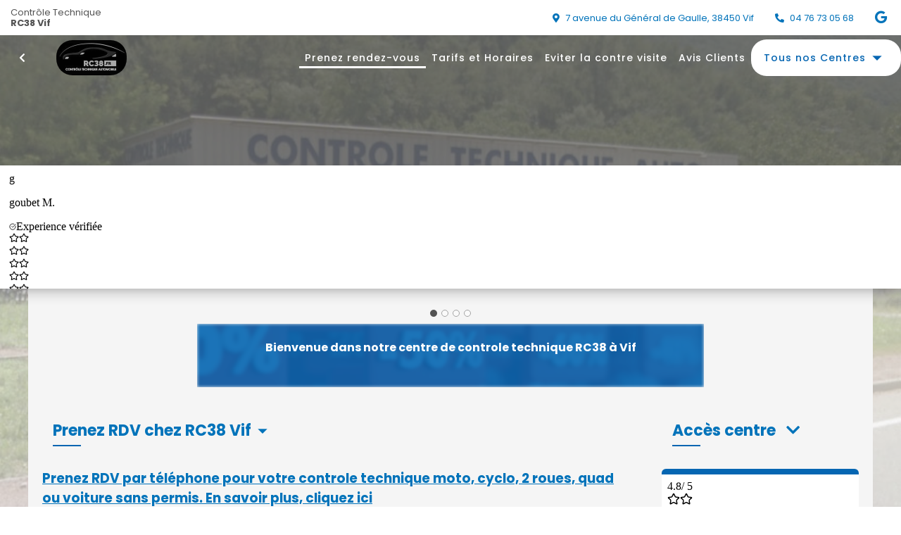

--- FILE ---
content_type: text/html; charset=utf-8
request_url: https://www.rc38.fr/controle-technique-vif.html
body_size: 19900
content:
         
        

                                            



                                
        <!DOCTYPE html>
<html xml:lang="fr" lang="fr" class="template-q194 biz-mot ">
<head>
<meta charset="utf-8" ><title>&#9658; RC38 Contrôle Technique Auto Moto Voiture sans permis Vif</title><meta name="viewport" content="width=device-width, initial-scale=1.0"><link rel="SHORTCUT ICON" href="/images/client/favicon-g-0067.ico"><link rel="canonical" href="//www.rc38.fr/controle-technique-vif.html" ><meta name="description" content="Prenez rendez-vous en ligne 24h/24, d&#039;un simple clic dans le centre de contrôle technique automobile, moto et voiture sans permis RC38 Vif"><meta name="keywords" content="contrôle technique , RC38 Vif , independant , automobile, contre visite , bilan , sécurite , réglementation , promotion , internet">    <link rel="preload" href="https://fonts.googleapis.com/css?family=Poppins:300,400,500,700&display=swap" as="style" onload="this.onload=null;this.rel='stylesheet'">
    <noscript><link rel="stylesheet" href="https://fonts.googleapis.com/css?family=Poppins:300,400,500,700&display=swap"></noscript>
    <link rel="preload" href="https://fonts.googleapis.com/icon?family=Material+Icons&display=swap" as="style" onload="this.onload=null;this.rel='stylesheet'">
    <noscript><link rel="stylesheet" href="https://fonts.googleapis.com/icon?family=Material+Icons&display=swap"></noscript>
    <link rel="preload" href="https://cdnjs.cloudflare.com/ajax/libs/font-awesome/5.15.4/css/all.min.css" as="style" onload="this.onload=null;this.rel='stylesheet'">
    <noscript><link rel="stylesheet" href="https://cdnjs.cloudflare.com/ajax/libs/font-awesome/5.15.4/css/all.min.css"></noscript>
    
<script type="application/ld+json">{"@context":"https:\/\/schema.org","@type":"Product","address":{"@type":"PostalAddress","addressLocality":"Vif","postalCode":"38450","streetAddress":"7 avenue du Général de Gaulle","addressCountry":"FR"},"offers":{"@type":"AggregateOffer","priceCurrency":"EUR","highPrice":85,"lowPrice":79,"offerCount":6,"offers":[{"@type":"Offer","price":"85.00","itemOffered":"VISITE PERIODIQUE"},{"@type":"Offer","price":"27.00","itemOffered":"Contre visite"},{"@type":"Offer","price":"40.00","itemOffered":"Contre visite Gaz"},{"@type":"Offer","price":"35.00","itemOffered":"Visite Complémentaire pollution"},{"@type":"Offer","price":"88.00","itemOffered":"Visite Utilitaire, 4x4 et Camping car"},{"@type":"Offer","price":"130.00","itemOffered":"Visite GAZ GPL"}]},"name":"RC38 Vif","description":"Prenez rendez-vous en ligne 24h\/24, d'un simple clic dans le centre de contrôle technique automobile, moto et voiture sans permis RC38 Vif","image":"images\/client\/photo-0132.jpg","telephone":"0476730568","priceRange":"€€","url":"www.rc38.fr","brand":{"@type":"Brand","name":"RC38 Vif"},"aggregateRating":{"@type":"AggregateRating","ratingValue":4.8,"ratingCount":104,"bestRating":"5","worstRating":"1"},"review":[{"@type":"Review","datePublished":"2026-01-19T12:30:45.877284+00:00","reviewBody":"Merci pour votre professionnalisme et votre efficacité.","reviewRating":{"@type":"Rating","ratingValue":5},"author":{"@type":"Person","name":"goubet M."}},{"@type":"Review","datePublished":"2026-01-16T15:36:28.918831+00:00","reviewBody":"Très aimable, efficace.","reviewRating":{"@type":"Rating","ratingValue":5},"author":{"@type":"Person","name":"Pitel D."}},{"@type":"Review","datePublished":"2026-01-16T13:42:45.522713+00:00","reviewBody":"Ras","reviewRating":{"@type":"Rating","ratingValue":5},"author":{"@type":"Person","name":"marboutin .."}},{"@type":"Review","datePublished":"2026-01-15T12:48:32.521275+00:00","reviewBody":"je recommande","reviewRating":{"@type":"Rating","ratingValue":5},"author":{"@type":"Person","name":"dugne S."}},{"@type":"Review","datePublished":"2026-01-14T12:36:22.57615+00:00","reviewBody":"Très efficace professionnel sympa parfait \nRespect de l heure merci","reviewRating":{"@type":"Rating","ratingValue":5},"author":{"@type":"Person","name":"perron .."}},{"@type":"Review","datePublished":"2026-01-10T05:31:21+00:00","reviewBody":"Très agréable et efficace","reviewRating":{"@type":"Rating","ratingValue":5},"author":{"@type":"Person","name":"Laëtitia D."}},{"@type":"Review","datePublished":"2025-12-24T19:22:37+00:00","reviewBody":"Très satisfaite très bon accueil et très rapide","reviewRating":{"@type":"Rating","ratingValue":5},"author":{"@type":"Person","name":"V."}},{"@type":"Review","datePublished":"2025-12-15T19:30:26+00:00","reviewBody":"Très bien","reviewRating":{"@type":"Rating","ratingValue":5},"author":{"@type":"Person","name":"ALAIN SERRE-COMBE M."}},{"@type":"Review","datePublished":"2025-12-11T16:15:00+00:00","reviewBody":"Personnel très professionnel","reviewRating":{"@type":"Rating","ratingValue":5},"author":{"@type":"Person","name":"frederic B."}},{"@type":"Review","datePublished":"2025-11-24T07:09:24+00:00","reviewBody":"Rien à redire tout c’est bien passé","reviewRating":{"@type":"Rating","ratingValue":5},"author":{"@type":"Person","name":"ana maria S."}}]}</script><link rel="stylesheet" type="text/css" href="https://cdn.jsdelivr.net/npm/bootstrap@4/dist/css/bootstrap.min.css" media="all"><link rel="stylesheet" type="text/css" href="//www.rc38.fr/tmp/cache/stylesheet_92_1331599480.css" media="screen"/>
<link rel="stylesheet" type="text/css" href="//www.rc38.fr/tmp/cache/stylesheet_132_1765200601.css" media="all"/>
<link rel="stylesheet" type="text/css" href="//www.rc38.fr/tmp/cache/stylesheet_245_1768208003.css"/>
<link rel="stylesheet" type="text/css" href="//www.rc38.fr/tmp/cache/stylesheet_108_1507211376.css" media="all"/>
<link rel="stylesheet" href="/css/lib_map.css" /><style type="text/css">
    :root {
        --promo-back-url: url("/images/back_promo.jpg");
        --avis-info-bg-url: url("/images/car.jpg");
        --background-image: url("/images/car_engine.jpg");
    }
.backstretch {background-image: url("/images/client/back-0132.jpg");}</style><style><!--
body.groupe {
  --main-color-rgb: 6,102,178;
  --main-color : rgb(var(--main-color-rgb));
  --main-color-filter: linear-gradient(rgba(var(--main-color-rgb),0.9), rgba(var(--main-color-rgb),0.9));
  --promo-background: var(--main-color-filter), var(--promo-back-url);
}
#slogan.groupe, .groupe #specialites, .groupe .slogan, .groupe .institution, .groupe .navbar {
    background-color: transparent;
    color: #FFFFFF;
}
 .slide-img-2{
  object-position: top center;
}
.slide-img-3{
  object-position: top center;
}

header:after {opacity:0.6}
}
--></style><style><!--
body.centre { --main-color-rgb: 6,102,178; --main-color : rgb(var(--main-color-rgb)); --main-color-filter: linear-gradient(rgba(var(--main-color-rgb),0.9), rgba(var(--main-color-rgb),0.9)); --promo-background: var(--main-color-filter), var(--promo-back-url);  --agenda-calendar-header-background-color: #ACC1DB; }
.navbar .navbar-brand img {
    filter: grayscale(1) invert(100%);
    border-radius: 23px;
}
 .slide-img-1{
  object-position: inherit;
}
.slide-img-2{
  object-position: 0 calc(50% + 100px);
}
.slide-img-3{
  object-position: 0 calc(50% + 80px);
}
.sticky-top.navbar .navbar-brand img{
    filter: unset;
}

.independant h2 {
    border-bottom: none;
}
header:after {opacity:0.6}
}
#planning {
    width: 100%;
    height: 450px;
}
embed, iframe, object {
    max-width: 100%;
}
.agenda-iframe {
width:100%;
 height:600px;
}
.page-rdv-controle-technique-moto .desktop-header {
  background: url(https://www.rc38.fr/images/client/photo-2-roues.jpg);
}
@media (max-width: 560px) {
.agenda-iframe {
 height:450px;
}
--></style><script>let mapParams = {"fitBounds":true};const predefinedPins = [{"position":{"lat":45.161953126831,"lng":5.6970767711739},"map":"map","image":"<img src=\"\/images\/client\/list-g-0067.png\">","title":"RC38 Seyssins","id":"129","info":"            <div class=\"map-info-window\">\r\n                <h4>RC38 Seyssins <div class='promo-price'>79\u20ac<span>85\u20ac<\/span><\/div><\/h4>\r\n                <p>Tel:04 76 96 56 18<\/p>\r\n                <p>7 rue du Drac<\/p>\r\n                <p>38180, Seyssins<\/p>\r\n            <\/div>","url":"https:\/\/www.rc38.fr\/controle-technique-seyssins.html","curPrice":79,"oldPrice":85},{"position":{"lat":45.1478782,"lng":5.6929638},"map":"map","image":"<img src=\"\/images\/client\/list-g-0067.png\">","title":"RC38 Controle Echirolles Espace Comboire","id":"2269","info":"            <div class=\"map-info-window\">\r\n                <h4>RC38 Controle Echirolles Espace Comboire <div class='promo-price'>79\u20ac<span>85\u20ac<\/span><\/div><\/h4>\r\n                <p>Tel:04 76 22 21 21<\/p>\r\n                <p>3 rue du Drac<\/p>\r\n                <p>38130, Echirolles<\/p>\r\n            <\/div>","url":"https:\/\/www.rc38.fr\/controle-technique-echirolles.html","curPrice":79,"oldPrice":85},{"position":{"lat":45.083616824462,"lng":5.7659135632573},"map":"map","image":"<img src=\"\/images\/client\/list-g-0067.png\">","title":"RC38 Vizille Cornage","id":"131","info":"            <div class=\"map-info-window\">\r\n                <h4>RC38 Vizille Cornage <\/h4>\r\n                <p>Tel:04 76 78 81 62<\/p>\r\n                <p><\/p>\r\n                <p>38220, Vizille<\/p>\r\n            <\/div>","url":"https:\/\/www.rc38.fr\/controle-technique-vizille.html","curPrice":0,"oldPrice":0},{"position":{"lat":45.07101615793,"lng":5.7648240306969},"map":"map","image":"<img src=\"\/images\/client\/list-g-0067.png\">","title":"RC38 Auto S\u00e9curit\u00e9 Vizille Messidor","id":"130","info":"            <div class=\"map-info-window\">\r\n                <h4>RC38 Auto S\u00e9curit\u00e9 Vizille Messidor <div class='promo-price'>80\u20ac<span>85\u20ac<\/span><\/div><\/h4>\r\n                <p>Tel:04 76 78 81 62<\/p>\r\n                <p>ZA le Messidor<\/p>\r\n                <p>38220, Vizille<\/p>\r\n            <\/div>","url":"https:\/\/www.rc38.fr\/controle-technique-autosecurite-vizille.html","curPrice":80,"oldPrice":85},{"position":{"lat":45.0467573,"lng":5.6666957},"map":"map","image":"<img src=\"\/images\/client\/list-g-0067.png\">","title":"RC38 Vif","id":"132","info":"            <div class=\"map-info-window\">\r\n                <h4>RC38 Vif <div class='promo-price'>80\u20ac<span>85\u20ac<\/span><\/div><\/h4>\r\n                <p>Tel:04 76 73 05 68<\/p>\r\n                <p>7 avenue du G\u00e9n\u00e9ral de Gaulle<\/p>\r\n                <p>38450, Vif<\/p>\r\n            <\/div>","url":"https:\/\/www.rc38.fr\/controle-technique-vif.html","curPrice":80,"oldPrice":85}]</script><script src="/js/lib_map.js" type="text/javascript"></script><script type="module"src="https://maps.googleapis.com/maps/api/js?&key=AIzaSyDR4TeKl20BDlet5z1Xh5go_-hffnkV744&loading=async&v=weekly&modules=places&libraries=marker,geometry&callback=initGMap"></script><script src="//ajax.googleapis.com/ajax/libs/jquery/3.6.0/jquery.min.js" type="text/javascript"></script><script src="/js/lib.utils.js" type="text/javascript"></script><script src="https://cdn.jsdelivr.net/npm/bootstrap@4/dist/js/bootstrap.bundle.min.js" crossorigin="anonymous"></script><link rel="stylesheet" href="//cdn.jsdelivr.net/gh/orestbida/cookieconsent@v2/dist/cookieconsent.css"/>
<style>

  div#cc--main {
    --cc-overlay-bg: rgba(4, 5, 8, 0.5);
}

</style>
<script src="//cdn.jsdelivr.net/gh/orestbida/cookieconsent@v2/dist/cookieconsent.js"></script>
<script>
  
  window.addEventListener('load', function(){
    window.cookieconsent = initCookieConsent();

    window.cookieconsent.run({
      gui_options: {
        consent_modal: {
          layout: 'cloud',               // box/cloud/bar
          position: 'bottom center',     // bottom/top + left/right/center
          transition: 'slide'             // zoom/slide
        },
        settings_modal: {
          layout: 'box',                 // box/bar
          // position : 'left',           // left/right
          transition: 'slide'             // zoom/slide
        }
      },
      revision: 2, //revision 2 adds Consent V2 and Adwords
      force_consent: true,
      current_lang : 'fr',
      // auto_language: true,
      page_scripts: true,
      onAccept: function ({level = [], revision}) {
        setDLConsent(level);
      },
      onChange: function ({level = [], revision}){
        setDLConsent(level);
      },
      languages: {
        'fr': {
          consent_modal: {
            title: "RC38 Vif <br>" + "Gestion des cookies",
            description: "Notre site utilise des cookies afin d\u2019analyser le trafic et mesurer les performances des annonces. Consultez la page <a class=\"cookie-link\" href=\"\/mentions-legales-controle-technique-vif.html\">Mentions l\u00e9gales<\/a> pour en savoir plus.<br><a class='btn-cookie-settings' href='javascript:void(0);' aria-label='Acc\u00e9der aux r\u00e9glages cookies' data-cc='c-settings'>R\u00e9glages<\/a>",
            primary_btn: {
              text: 'Accepter',
              role: 'accept_selected'          //'accept_selected' or 'accept_all'
            },
            secondary_btn: {
              text: 'Vos Choix',
              role: 'settings'   //'settings' or 'accept_necessary'
            }
          },
          settings_modal: {
            title: 'Vos réglages Cookies',
            save_settings_btn: "Valider vos choix",
            accept_all_btn: "Accepter tout",
            reject_all_btn: "Refuser (sauf nécessaires)",   // optional, [v.2.5.0 +]
            blocks: [
              {
                title: "Traffic et Audience",
                description: 'Permettre l\'utilisation des services Google Analytics pour la mesure de traffic et d\'audience',
                toggle: {
                  value: 'analytics',
                  enabled: true,
                  readonly: false
                }
              },
              {
                title: "Conversion Publicitaire",
                description: 'Permettre le suivi des conversions publicitaires Google Ads sur ce site',
                toggle: {
                  value: 'adwords',
                  enabled: true,
                  readonly: false
                }
              },
              {
                title: "Protection des Formulaires de contact",
                description: 'Permettre l\'utilisation des services Google reCAPTCHA pour la protection des formulaires de contact. ATTENTION : Sans cette permission, les formulaires ne seront pas accessibles.',
                toggle: {
                  value: 'captcha',
                  enabled: true,
                  readonly: false
                }
              },
              {
                title: "Cookie nécessaires",
                description: 'Ces cookies sont indispensables au fonctionnement du site, des sessions, des promotions et des préférences utilisateur',
                toggle: {
                  value: 'necessary',
                  enabled: true,
                  readonly: true
                }
              },
              {
                title: "Facebook (Meta)",
                description: 'Permettre le suivi et les conversions via Facebook (Meta)',
                toggle: {
                    value: 'fb_consent',
                    enabled: true,
                    readonly: false
                }
              },
              {
                title: "Catpcha",
                description: 'Accepter les cookies catpcha',
                toggle: {
                  value: 'captcha',
                  enabled: true,
                  readonly: false
                }
              }
            ]
          }
        }
      }
    });
  });
  function setDLConsent(consent, isDefault=false) {
    if (isDefault) {
      gtag('consent', 'default', {
        'functionality_storage': 'granted',
        'security_storage': 'granted',
        'ad_storage': 'denied',
        'ad_user_data': 'denied',
        'ad_personalization': 'denied',
        'analytics_storage': 'denied',
        'fb_consent': 'denied',
        'captcha': 'denied',
      });
      return;
    }
    const consentMode = {
      'ad_storage': consent.includes('adwords') ? 'granted' : 'denied',
      'ad_user_data': consent.includes('adwords') ? 'granted' : 'denied',
      'ad_personalization': consent.includes('adwords') ? 'granted' : 'denied',
      'functionality_storage': consent.includes('necessary') ? 'granted' : 'denied',
      'security_storage': consent.includes('necessary') ? 'granted' : 'denied',
      'analytics_storage': consent.includes('analytics') ? 'granted' : 'denied',
      'fb_consent': consent.includes('fb_consent') ? 'granted' : 'denied',
      'captcha': consent.includes('captcha') ? 'granted' : 'denied'
    };
    gtag('consent', 'update', consentMode);
    gtag('event','consent_update');
    let flag = 1;
    let consentEvent = () => {
      flag = 0;
      const event = new CustomEvent('apAgendaConsentState', {
        detail: {
          analyticsAccepted: consent.includes('analytics'),
          options: {
            expires: 365
          }
        }
      });
      document.dispatchEvent(event);
      console.log('consent dispatch', consent);
    };
    flag && consentEvent();
  };
  window.dataLayer = window.dataLayer || [];
  function gtag(){dataLayer.push(arguments);}
  gtag ('js', new Date());
  setDLConsent({},true);
  
</script>          <!-- Global site tag (gtag.js) - Google Analytics -->
    <script
            type="text/plain" data-cookiecategory="analytics"
            async src="https://www.googletagmanager.com/gtag/js?id=G-HVVXCTJN14"></script>
    <script>
      window.dataLayer = window.dataLayer || [];
      function gtag(){dataLayer.push(arguments);}
      gtag('js', new Date());
            gtag('config', 'G-HVVXCTJN14');
            
      function setiFrame(urlParams) {
        urlParams = urlParams || '';
        if (apFrame = document.getElementById("planning")) {
          tmpiFrame = (apFrame.getAttribute('data-href') || '') + urlParams;
          if (typeof(ga) !== 'undefined' && (typeof(gaplugins) !== 'undefined'))  {
            linker = new window.gaplugins.Linker(ga.getAll()[0]);
            apFrame.src = linker.decorate(tmpiFrame);
          } else {
            apFrame.src =  tmpiFrame;
          }

        }
      }
      
    </script>
  <script src="https://www.widget.app.getmyopinion.eu/fullscreen-helper.js" defer></script>
    <script>
    function setiFrame(urlParams) {
        urlParams = urlParams || '';
        if (apFrame = document.getElementById("planning")) {
            tmpiFrame = (apFrame.getAttribute('data-href') || '') + urlParams;
            if (typeof(ga) !== 'undefined' && (typeof(gaplugins) !== 'undefined'))  {
                linker = new window.gaplugins.Linker(ga.getAll()[0]);
                apFrame.src = linker.decorate(tmpiFrame);
            } else {
                apFrame.src =  tmpiFrame;
            }

        }
    }
    </script>
    <script>
    (function () {
        // Ensure global object for AgendaElement exists
        window.AgendaElement = window.AgendaElement || {};
        window.AgendaSettings = window.AgendaSettings || {};

        //SettingsStart
        window.AgendaSettings = { 
                    132: {
            customerID: 1101,
            institutionID: 132,
            institutionSlug: 'rc38-vif',
            login: '3818WEB',
            cvHandle: false,
            rdvTypesGroups: [{"name":"ct","types":["A"],"modalTypes":[],"allowTypes":["A"],"default":"A","translations":{"fr":"Contr\u00f4le Technique","en":"Technical Inspection"}},{"name":"cv","types":["D","CVM","CVET","CVEXT"],"modalTypes":[],"allowTypes":["D","CVM","CVET","CVEXT"],"default":"D","translations":{"fr":"Contre Visite","en":"Follow-up Inspection"}},{"name":"pol","types":["F"],"modalTypes":[],"allowTypes":["F"],"default":"F","translations":{"fr":"Visite Pollution","en":"Pollution visit"}}],
            cvEventType: '',
            eventHash: '',
            }
                };
        //SettingsEnd


        //AgendaElementStart
        Object.assign(window.AgendaElement, {
            displayPreselection: true,
            appCMS: true,
            navigationPosition: 'top',
            promoEventStyle: 'slashed',
            translates: {},
            selectFirstCriterionOnScroll: false,
            scrollOffset: 64,
            offsetElementCanChangePosition: true,
            skipCookieConsent: true,
            freeTimeLimit: 6,
                    customerID: 1101,
            institutionID: 132,
            institutionSlug: 'rc38-vif',
            login: '3818WEB',
            cvHandle: false,
            rdvTypesGroups: [{"name":"ct","types":["A"],"modalTypes":[],"allowTypes":["A"],"default":"A","translations":{"fr":"Contr\u00f4le Technique","en":"Technical Inspection"}},{"name":"cv","types":["D","CVM","CVET","CVEXT"],"modalTypes":[],"allowTypes":["D","CVM","CVET","CVEXT"],"default":"D","translations":{"fr":"Contre Visite","en":"Follow-up Inspection"}},{"name":"pol","types":["F"],"modalTypes":[],"allowTypes":["F"],"default":"F","translations":{"fr":"Visite Pollution","en":"Pollution visit"}}],
            cvEventType: '',
            eventHash: '',
                });
        //AgendaElementEnd

        // Add custom JavaScript
        

        const assets = [];


        const bucketUrl = '//www.apfr.fr/uploads/customer/agenda-element';
        const version = 'v4';

        // Function to remove old style link elements
        function removeOldStyleLinks() {
            if (window.AgendaStyleLinkElements) {
                window.AgendaStyleLinkElements.forEach(link => {
                    if (link.parentNode) {
                        link.parentNode.removeChild(link);
                    }
                });
            }
        }

        // Generic function to append elements to the head
        function appendToHead(elements) {
            const headElement = document.querySelector('head');
            elements.forEach(element => headElement.append(element));
        }

        // Helper function to create a style link element
        function createStyleLink(href) {
            const link = document.createElement('link');
            link.type = 'text/css';
            link.rel = 'stylesheet';
            link.href = href;
            return link;
        }

        // Helper function to create a script element
        function createScript(src, type = 'module') {
            const script = document.createElement('script');
            script.type = type;
            script.src = src;
            return script;
        }

        // Function to create and append style links to the document head
        function appendStyleLinks(styleFiles) {
            const styleLinks = styleFiles.map(href => createStyleLink(href));
            appendToHead(styleLinks);
            return styleLinks;
        }
                // Function to load scripts after styles are loaded
        function loadScripts() {
            const scripts = [
                                    `${bucketUrl}/${version}/main.js`
                            ];
                        const scriptElements = scripts.map(src => createScript(src));
            appendToHead(scriptElements);
        }

        // Load styles and scripts if needed
        function loadAssets() {
            // Load common styles and scripts if not already loaded
            if (!window.agendaCommonScriptsLoaded) {
                const styleLinks = appendStyleLinks([`${bucketUrl}/${version}/default-style.css`]);

                styleLinks[0].addEventListener('load', loadScripts);

                // Append Bootstrap CSS with integrity and crossorigin attributes
                const bootstrapLinkEl = document.createElement('link');
                bootstrapLinkEl.rel = 'stylesheet';
                bootstrapLinkEl.crossOrigin = 'anonymous';
                bootstrapLinkEl.integrity = 'sha384-BVYiiSIFeK1dGmJRAkycuHAHRg32OmUcww7on3RYdg4Va+PmSTsz/K68vbdEjh4u';
                appendToHead([bootstrapLinkEl]);

                window.agendaCommonScriptsLoaded = true;
            }

            // Append CSS files if available in assets
            if (assets.css) {
                let customLinks = appendStyleLinks(assets.css);
                window.AgendaStyleLinkElements = customLinks;
            }
        }

        // Remove old styles and load new assets
        removeOldStyleLinks();
        loadAssets();

    })();
</script>
<script>AgendaElement.dataOptions={ ...AgendaElement.dataOptions,resourceId :"1736-1737"};</script>
</head>
<body class="centre page-accueil independant fix-g-0067-132 all "
    data-zone-slug="noZone"  data-theme="dark">

<div class="nosupport">
    <p>Oooops, votre browser n'est pas supporté! Désolé.</p>
    <p>Oooops, your browser is not supported! Sorry.</p>
</div>
<div class="web-page" >
    <meta itemprop="image" content="/images/client/photo-0132.jpg">
    <div class="header-zone">
    <div class="info-bar">
                    <h1             ="name" class="centre-titre- ">
            Contrôle Technique<br>            <span class="nik">RC38 Vif</span>
                </h1>
                            <a href="//www.rc38.fr/localisation-controle-technique-vif.html">
                <i class="fas fa-map-marker-alt"></i>
                <span class="info-text" ="streetAddress">7 avenue du Général de Gaulle</span>, <span class="zip" ="postalCode">38450</span>&nbsp;<span class="ville" ="addressLocality">Vif</span>
            </a>
                            <a ="telephone" href="tel:04 76 73 05 68">
                <i class="fas fa-phone-alt"></i>
                <span class="info-text" ="telephone">04 76 73 05 68</span>
            </a>
                                <div class="social-user">
                                                    <a href="https://goo.gl/maps/svhrnGapuAp"  target="_blank" style="text-decoration:none;" title="Retrouvez-nous sur Google My Business"><i class="fab fa-google social-icon"></i></a>
                </div>
            </div>

    <nav class="navbar navbar-expand-lg navbar-light navbar-q194" id="navbar">
        <div class="navbar-background">
            <div class="left-nav-elements">
                                <a class="back-button" href="https://www.rc38.fr">
                    <i class="fas fa-chevron-left"></i>
                </a>
                                <a class="navbar-brand" href="//www.rc38.fr/controle-technique-vif.html" ="url">
                    <img src="/images/client/logo-0132.jpg" alt="RC38 Vif"/>
                </a>
            </div>
            <div class="right-nav-elements">
                <div class="collapse navbar-collapse" id="navbarNav">
                    <div class="navbar-nav">
                        

                                                                                                                                                                            <div class="nav-item top-nav-element h-100 menu-haut accueil controle-technique-vif active "><a class="nav-link top-nav-element " data-anchor="#agendaMainContainer" href="//www.rc38.fr/controle-technique-vif.html#agendaMainContainer">Prenez rendez-vous</a></div><div class="nav-item top-nav-element h-100 menu-haut tarifs-et-horaires tarifs-et-horaires-controle-technique-vif "><a class="nav-link top-nav-element "  href="//www.rc38.fr/tarifs-et-horaires-controle-technique-vif.html">Tarifs et Horaires</a></div><div class="nav-item top-nav-element h-100 menu-haut eviter-la-contre-visite eviter-la-contre-visite-controle-technique-vif "><a class="nav-link top-nav-element "  href="//www.rc38.fr/eviter-la-contre-visite-controle-technique-vif.html">Eviter la contre visite</a></div><div class="nav-item top-nav-element h-100 menu-haut avis-clients avis-clients-controle-technique-vif "><a class="nav-link top-nav-element "  href="//www.rc38.fr/avis-clients-controle-technique-vif.html">Avis Clients</a></div>

                            
<div class="nav-item top-nav-element h-100 mobile-hide menu-link">
    <a id="top-menu-more" data-toggle="dropdown" aria-haspopup="true" aria-expanded="false" class="nav-link top-menu-link" aria-controls="dropdownNav">
        <span>Tous nos Centres</span>
        <i class="h-100 material-icons">arrow_drop_down</i>
    </a>
    <div id="dropdownNav" class="dd-center-list dropdown-accordion dropdown-menu dropdown-menu-right" data-accordion="#accordion" aria-labelledby="top-menu-more">
        <div class="menu-widget">
            <div class="menu-widget__header">
                <div class="text">
                    Choisissez un centre ou cliquez sur la carte
                </div>
                <div class="link">
                    <a data-anchor="#group-visualmap" href="https://www.rc38.fr#group-visualmap"><i class="fas fa-map-marker-alt"></i>la carte</a>
                </div>
            </div>

            <div class="group-list-of-centers hide-listing-mobile" id="centerListMenu">
                <h2 class="section-top">Tous nos sites</h2>
                                        

                            
                                                                                                    
                                                                                                    
                                                    
                                                
                                                                                            
<div class="zone-group zone-noZone" data-atz="1">
                                                    
            <a class="centre-info with-promo-price independant  "
                            title="Contrôle Technique RC38 Seyssins"
                href="https://www.rc38.fr/controle-technique-seyssins.html"
                        >
                <div class="zone-center-logo">
                    <img src="/images/client/logo-0129.jpg"/>
                </div>
                <div class="zone-center-city">
                    <span class="list-city">Seyssins</p>
                </div>
                <div class="zone-center-nik">
                    <span class="list-nik">RC38 Seyssins</span>
                </div>
                                    <div  class="zone-center-best-prices">
                        <p class="zone-center-price-with-promo">79&euro;</p>
                        <p class="zone-center-price">85&euro;</p>
                    </div>
                                                                                                                    </a>
        
            <a class="centre-info with-promo-price independant  "
                            title="Contrôle Technique RC38 Echirolles Espace Comboire"
                href="https://www.rc38.fr/controle-technique-echirolles.html"
                        >
                <div class="zone-center-logo">
                    <img src="/images/client/logo-2269.jpg"/>
                </div>
                <div class="zone-center-city">
                    <span class="list-city">Echirolles</p>
                </div>
                <div class="zone-center-nik">
                    <span class="list-nik">RC38 Echirolles Espace Comboire</span>
                </div>
                                    <div  class="zone-center-best-prices">
                        <p class="zone-center-price-with-promo">79&euro;</p>
                        <p class="zone-center-price">85&euro;</p>
                    </div>
                                                </a>
        
            <a class="centre-info  independant  "
                            title="Contrôle Technique RC38 Vizille Cornage"
                href="https://www.rc38.fr/controle-technique-vizille.html"
                        >
                <div class="zone-center-logo">
                    <img src="/images/client/logo-0131.jpg"/>
                </div>
                <div class="zone-center-city">
                    <span class="list-city">Vizille</p>
                </div>
                <div class="zone-center-nik">
                    <span class="list-nik">RC38 Vizille Cornage</span>
                </div>
                            </a>
        
            <a class="centre-info with-promo-price autosecurite  "
                            title="Contrôle Technique RC38 Auto Sécurité Vizille Messidor"
                href="https://www.rc38.fr/controle-technique-autosecurite-vizille.html"
                        >
                <div class="zone-center-logo">
                    <img src="/images/client/logo-g-0067.jpg"/>
                </div>
                <div class="zone-center-city">
                    <span class="list-city">Vizille</p>
                </div>
                <div class="zone-center-nik">
                    <span class="list-nik">RC38 Auto Sécurité Vizille Messidor</span>
                </div>
                                    <div  class="zone-center-best-prices">
                        <p class="zone-center-price-with-promo">80&euro;</p>
                        <p class="zone-center-price">85&euro;</p>
                    </div>
                                                </a>
        
</div>
                                <p class="price-dispo">Tarifs promotionnels suivant disponibilités</p>
            </div>
        </div>
    </div>
</div>

                    </div>
                </div>
                <div class="menu-action-container">
    <div class="menu-social-icons-container">
                                                    <a href="https://goo.gl/maps/svhrnGapuAp" title="Retrouvez-nous sur Google My Business"><i class="fab fa-google fa-google-square social-icon"></i></a>
            </div>
    <button class="navbar-toggler" id="navbarToggler" type="button" data-toggle="collapse" data-target="#navbarNav" aria-controls="navbarNav" aria-expanded="false" aria-label="Toggle navigation">
        <i class="material-icons menu-icon-open">menu</i>
        <i class="material-icons menu-icon-close mobile-collapse-menu">close</i>
    </button>
</div>
<div class="menu-contact-container">
            <div class="menu-icon-block menu-address-icon-block">
            <a href="//www.rc38.fr/localisation-controle-technique-vif.html">
            <i class="fas fa-map-marker-alt"></i></a>
        </div>
        <a class="btn reserve-btn centre reserve-mobile-action"
                    data-anchor="#agendaMainContainer" data-trigger=".mobile-collapse-menu" href="//www.rc38.fr/controle-technique-vif.html#agendaMainContainer"
        >
        <i class="fas fa-calendar-alt"></i>
                Réserver            </a>
            <div class="menu-icon-block menu-phone-icon-block">
            <a ="telephone" href="tel:04 76 73 05 68" >
                <i class="fas fa-phone-alt"></i>
            </a>
        </div>
    </div>
            </div>
        </div>
    </nav>

    <header class="header-container">
        <!--      Visible only on desktop devices-->
        <div class="desktop-header">
                            <div id="hdCarousel" class="carousel slide" data-ride="carousel">
    <div class="carousel-inner">
                                <div class="carousel-item active carousel-gmo">
                <div class="gmo-iframe-carousel">
                                            
    <iframe
            src="https://www.widget.app.getmyopinion.eu/v1.0/fr/apfr-132/mini?period=12m&miniCarouselOnly=true&showCarousel=true&clickBehavior=redirect&redirectUrl=https%3A%2F%2Fwww.rc38.fr%2Favis-clients-controle-technique-vif.html"
            width="100%"
            height="175"
            style="border: none;"
            loading="lazy"
    ></iframe>

                </div>
            </div>
                            <div class="carousel-item ">
                <img class="d-block w-100 slide-img slide-img-1" src="https://www.rc38.fr/images/client/photo-0132-1.jpg" alt="Contrôle technique Pas Cher Vif">
                <div class="carousel-caption home-slider-caption">
                    <div class="h5 carousel-caption-title">Rendez-vous en ligne sur internet 24h/24</div>
                    <p class="carousel-caption-description">Vous prenez rendez-vous, et nous nous occupons du reste.</p>
                </div>
            </div>
                    <div class="carousel-item ">
                <img class="d-block w-100 slide-img slide-img-2" src="https://www.rc38.fr/images/client/photo-0132-2.jpg" alt="Contrôle Auto et Moto Vif">
                <div class="carousel-caption home-slider-caption">
                    <div class="h5 carousel-caption-title">Prise en charge facile</div>
                    <p class="carousel-caption-description">On s'occupe aussi des formalités.</p>
                </div>
            </div>
                    <div class="carousel-item ">
                <img class="d-block w-100 slide-img slide-img-3" src="https://www.rc38.fr/images/client/photo-0132-3.jpg" alt="Controle Pollution Vif">
                <div class="carousel-caption home-slider-caption">
                    <div class="h5 carousel-caption-title">Contre-visite facile … Vite un rendez vous !</div>
                    <p class="carousel-caption-description">Un planning express à votre disposition en 3 étapes !</p>
                </div>
            </div>
                    </div>
</div>
<ol class="carousel-indicators" data-target="#hdCarousel">
            <li data-target="#hdCarousel" data-slide-to="0" class="active"></li>
            <li data-target="#hdCarousel" data-slide-to="1" class=""></li>
            <li data-target="#hdCarousel" data-slide-to="2" class=""></li>
                <li data-target="#hdCarousel" data-slide-to="3"></li>
    </ol>

                    </div>
        <!--      Visible only on mobile devices-->
        <div class="mobile-header">
            <div class="head-center-rating">
        <h1             class="centre-titre- ">
        Contrôle Technique<br/>        <span class="nik">RC38 Vif</span>
                    </h1>
                        <div class="head-rating-info">
                        <a class="ratings-link" href="//www.rc38.fr/avis-clients-controle-technique-vif.html">
                <span ="ratingValue" content="4,8">4,8</span>
                /5
                <i class="fas fa-star"></i>
                <span class="head-rating-count"><span
                            itemprop="ratingCount"></span> avis par GetmyOpinion</span>
            </a>
        </div>
                <div class="gmo-iframe-carousel">
                            
    <iframe
            src="https://www.widget.app.getmyopinion.eu/v1.0/fr/apfr-132/mini?period=12m&miniCarouselOnly=true&showCarousel=true&clickBehavior=redirect&redirectUrl=https%3A%2F%2Fwww.rc38.fr%2Favis-clients-controle-technique-vif.html"
            width="100%"
            height="175"
            style="border: none;"
            loading="lazy"
    ></iframe>

        </div>
    </div>
<div class="head-info text">
    <p class="title">
        Bienvenue dans notre centre de controle technique RC38 à Vif
    </p>
</div>
<div class="head-contact-info">
                        <div class="head-contact-info-icon-block">
                <a href="//www.rc38.fr/localisation-controle-technique-vif.html">
                    <i class="fas fa-map-marker-alt"></i>
                </a>
            </div>
        
                    <div class="head-contact-info-icon-block">
                <a ="telephone" href="tel:04 76 73 05 68">
                <i class="fas fa-phone-alt"></i>
                </a>
            </div>
                    </div>
<div class="header-actions with-moto">
            <a id="reserveButton" class="resource-default selector-auto apcms-scroll-button-mobile apcms-fixed-button-right"
                                    data-apfr-params
                    data-apfr-params-resource-id="1736-1737"
                                                                                        >
            <div class="reserve apcms-flash-header-button apcms-bouncing-y ">
                <div class="reserve-text">
                    <i class="fas fa-calendar-alt"></i><br/>
                    Réserver<br>AUTO                </div>
            </div>
        </a>
        <a id="reserveButton" class="resource-moto apcms-scroll-button-mobile apcms-fixed-button-left"
                                    href="tel:0476965618"
                        >
            <div class="reserve apcms-flash-header-button apcms-bouncing-y">
                <div class="reserve-text">
                    <i class="fas fa-calendar-alt"></i><br/>
                    Réserver<br>MOTO/SANS PERMIS                </div>
            </div>
        </a>
    </div>
<div class="header-promotions" id="agendaPreselect">
    <div id="hdCarouselMobile" class="carousel slide" data-ride="carousel">
        <div class="carousel-inner">
                                                                                                                                                                <div data-anchor="#agendaMainContainer"
                                 promo-price="79"
                                 promo-bgcolor="#07dff8"
                                 class="carousel-item active">
                                <div class="carousel-caption">
                                    <div class="promotion-color" style="background-color: #07dff8"></div>
                                    <div class="promotion-description">
                                        <h4>PROMO 79&euro;&nbsp;<span class="smaller">TTC</span>
                                                                                            <br>
                                                <span class="smaller">au lieu de 85€ TTC</span>                                        </h4>
                                        <p class="smaller">Promotion en fonction des horaires disponibles</p>
                                    </div>
                                </div>
                            </div>
                                                                                                                            <div data-anchor="#agendaMainContainer"
                                 promo-price="80"
                                 promo-bgcolor="#ff6633"
                                 class="carousel-item ">
                                <div class="carousel-caption">
                                    <div class="promotion-color" style="background-color: #ff6633"></div>
                                    <div class="promotion-description">
                                        <h4>PROMO 80&euro;&nbsp;<span class="smaller">TTC</span>
                                                                                            <br>
                                                <span class="smaller">au lieu de 85€ TTC</span>                                        </h4>
                                        <p class="smaller">Promotion en fonction des horaires disponibles</p>
                                    </div>
                                </div>
                            </div>
                                                                                </div>
    </div>
            <ol class="carousel-indicators" data-target="#hdCarouselMobile">
                            <li data-target="#hdCarousel" data-slide-to="0" class="active"></li>
                            <li data-target="#hdCarousel" data-slide-to="1" class=""></li>
                            <li data-target="#hdCarousel" data-slide-to="2" class=""></li>
                    </ol>
    </div>
        </div>
    </header>
</div>
    <div class="page-body">
        <div class="top-clear"></div>
        <div class="backstretch "></div>
        <div class="content-layout grid-rows">
                                                    <div class="top-banner">
    <div class="promo-block">
        <div class="promo-block-content">
            <p class="offer-sale">
                <span>Bienvenue dans notre centre de controle technique RC38 à Vif</span>
            </p>
        </div>
    </div>
</div>
                                    <div class="main-content  ">
                <h2 class="section-top">Prenez RDV chez
    <a href="#" data-zone-slug="noZone" class="section-top-dropdown" data-toggle="dropdown" aria-haspopup="true" aria-expanded="false" aria-controls="dropdownSectionTop">
        <span>RC38 Vif</span> <i class="h-100 material-icons">arrow_drop_down</i>
    </a>
    <div id="dropdownSectionTop" class="dd-center-list dropdown-accordion dropdown-menu dropdown-menu-right " data-accordion="#accordion"></div>
</h2>
    <div class="home-message well well-sm">
            <p><span style="text-decoration: underline;"><a href="https://www.rc38.fr/rdv-controle-technique-moto-voiture-sans-permis-vif.html"><strong><span style="font-size: 14pt;">Prenez RDV par t&eacute;l&eacute;phone pour votre controle technique moto, cyclo, 2 roues, quad ou voiture sans permis. En savoir plus, cliquez ici<br /><br /></span></strong></a></span></p>
        </div>
    <div id="agendaMainContainer">
      <div class="auto-moto-selector">
        <div class="selector active selector-auto"
                        >
            <svg version="1.1" id="auto-ico" xmlns="http://www.w3.org/2000/svg" xmlns:xlink="http://www.w3.org/1999/xlink" x="0px" y="0px" viewBox="0 0 55.8 39.8">
                <style type="text/css">
                    .sta0{fill:#FFFFFF;stroke:#C7C7C7;stroke-width:2.7734;stroke-miterlimit:10;}
                    .sta1{fill:none;stroke:#C7C7C7;stroke-width:2.7734;stroke-miterlimit:10;}
                </style>
                <g id="auto">
                    <path class="sta0" d="M39.9,15.6l-5.7-9.3H10.6l-4,9.3v12.8h5.8c0-0.1,0-0.3,0-0.4c0-3,2.4-5.4,5.4-5.4s5.4,2.4,5.4,5.4
                        c0,0.1,0,0.3,0,0.4h9.6c0-0.1,0-0.3,0-0.4c0-3,2.4-5.4,5.4-5.4s5.4,2.4,5.4,5.4c0,0.1,0,0.3,0,0.4h5.6V17.8L39.9,15.6z"></path>
                    <line class="sta1" x1="25.1" y1="6.4" x2="25.1" y2="16.5"></line>
                    <line class="sta1" x1="39.9" y1="15.8" x2="6.6" y2="15.8"></line>
                    <line class="sta1" x1="15.4" y1="6.4" x2="15.4" y2="15.8"></line>
                    <path class="sta0" d="M43.5,28c0,0.1,0,0.3,0,0.4c-0.2,2.8-2.5,5-5.4,5c-2.8,0-5.2-2.2-5.4-5c0-0.1,0-0.3,0-0.4c0-3,2.4-5.4,5.4-5.4
                        S43.5,25.2,43.5,28z"></path>
                    <path class="sta0" d="M23.1,28c0,0.1,0,0.3,0,0.4c-0.2,2.8-2.5,5-5.4,5c-2.8,0-5.2-2.2-5.4-5c0-0.1,0-0.3,0-0.4c0-3,2.4-5.4,5.4-5.4
                        S23.1,25.2,23.1,28z"></path>
                </g>
            </svg><span>Prenez votre RDV <br><b>AUTO</b> ci-dessous</span>
        </div>
        <a class="selector selector-moto"
                                    href="tel:0476965618"
                                type="button">
            <svg version="1.1" id="moto-ico" xmlns="http://www.w3.org/2000/svg" xmlns:xlink="http://www.w3.org/1999/xlink" x="0px" y="0px" viewBox="0 0 55.8 39.8">
                <style type="text/css">
                    .st0{fill:#FFFFFF;stroke:inherit;stroke-width:2.7734;stroke-miterlimit:10;}
                    .st1{fill:none;stroke:inherit;stroke-width:2.7734;stroke-miterlimit:10;}
                </style>
                <g id="moto">
                    <polygon class="st0" points="30.9,28.4 25.2,28.4 23.4,23.5 33.8,23.5 	"></polygon>
                    <circle class="st0" cx="15.2" cy="28.4" r="5.1"></circle>
                    <polyline class="st1" points="14.8,28.4 30.9,28.4 37.7,17.2 	"></polyline>
                    <line class="st1" x1="39.8" y1="14.2" x2="39.8" y2="18"></line>
                    <circle class="st0" cx="42.3" cy="28.4" r="5.1"></circle>
                    <polyline class="st1" points="42.3,28.4 34.8,10.2 31.5,10.2 	"></polyline>
                    <line class="st1" x1="17.2" y1="14.9" x2="24.5" y2="14.9"></line>
                    <line class="st1" x1="23.8" y1="23.5" x2="33.7" y2="23.5"></line>
                    <line class="st1" x1="21.2" y1="14.9" x2="19.4" y2="19.2"></line>
                    <path class="st1" d="M24.7,28.2c-0.1-5.2-4.3-9.4-9.5-9.4c-2.5,0-5,1-6.8,2.8"></path>
                </g>
            </svg><span>Ou cliquez ici pour un RDV<br><b>MOTO ou VOITURE Sans-Permis</b></span>
        </a>
    </div>
        <apfr-agenda-root></apfr-agenda-root>
  </div>
                
                <link rel="stylesheet" type="text/css" href="//www.rc38.fr/tmp/cache/stylesheet_246_1695892977.css"/>



            </div>
                                                <div class="second-area">

    
                    <div class="card bg-transparent border-0 toggle-card card-access  fixed-content">
            <h2 class="card-title"><a href="#collapseCenterInfo" class="card-title-link"data-toggle="collapse" role="button" aria-expanded="false"aria-controls="collapseCenterInfo"><span class="access-link-text">Acc&egrave;s centre</span><i class="collapse-icon fas fa-chevron-down"></i></a>
            </h2>
                        <div class="gmo-card-body">
                                        <div class="gmo-stars panel panel-default otz">
                                        <iframe
            src="https://www.widget.app.getmyopinion.eu/v1.0/fr/apfr-132/mini?clickBehavior=redirect&redirectUrl=https%3A%2F%2Fwww.rc38.fr%2Favis-clients-controle-technique-vif.html"
            width="100%"
            height="190"
            style="border: none;"
            loading="lazy"
    ></iframe>

        </div>
    
            </div>
                        <div class="collapse card-collapse" id="collapseCenterInfo">
                <a ="map" 
                    class="card-img-top access-map image-link text-center" href="//www.rc38.fr/localisation-controle-technique-vif.html" title="Contrôle Technique Vif">
                                                                                <img src="https://maps.google.com/maps/api/staticmap?center=45.046757300000000000,5.666695699999991000&amp;key=AIzaSyDR4TeKl20BDlet5z1Xh5go_-hffnkV744&amp;zoom=12&amp;size=300x200&amp;scale=2&amp;style=element:geometry%7Ccolor:0xf5f5f5&amp;style=element:geometry.fill%7Ccolor:0xf5f5f5&amp;style=element:labels.icon%7Cvisibility:off&amp;style=element:labels.text.fill%7Ccolor:0x616161&amp;style=element:labels.text.stroke%7Ccolor:0xf5f5f5&amp;style=feature:administrative.land_parcel%7Celement:labels.text.fill%7Ccolor:0xbdbdbd&amp;style=feature:poi%7Celement:geometry%7Ccolor:0xeeeeee&amp;style=feature:poi%7Celement:labels.text.fill%7Ccolor:0x757575&amp;style=feature:poi.park%7Celement:geometry%7Ccolor:0xe5e5e5&amp;style=feature:poi.park%7Celement:labels.text.fill%7Ccolor:0x9e9e9e&amp;style=feature:road%7Celement:geometry%7Ccolor:0xffffff&amp;style=feature:road.arterial%7Celement:labels.text.fill%7Ccolor:0x757575&amp;style=feature:road.highway%7Celement:geometry&amp;markers=icon:http://cms.auto-planning.fr/images/client/map32-0132.png%7C45.046757300000000000,5.666695699999991000" alt="Contrôle Technique Vif" class="map-address"/>
                </a>
                <div class="card-body" >
                    <div class="access-info">
                                                
                                                <div class="agreement-list">
                                                        <p class="n-agreement">Agrément Auto : S038F283</p>
                                                                                </div>
                                                                        <div class="address-block block-with-icon" > 
                            <i class="material-icons main-color list-icon">
                                <a class="itinerary" href="https://www.google.com/maps/dir/?api=1&destination=RC38+Vif&destination_place_id=ChIJnYM2q9iOikcRWjXNVGLwtEs">place</a>
                            </i>
                            <div class="list-item">
                                <span ="streetAddress">7 avenue du Général de Gaulle</span><br />
                                <span class="zip" ="postalCode">38450</span>&nbsp;<span class="ville" ="addressLocality">Vif</span>
                            </div>
                        </div>
                                                                        <div class="tel-block block-with-icon">
                            <i class="material-icons main-color list-icon">local_phone</i>
                            <span class="list-item" ="telephone">04 76 73 05 68</span>
                        </div>
                                                                    </div>
                </div>
            </div>
        </div>
        
        

                    <div class="promotion card bg-transparent border-0">
                <div class="card-header">
                    <p data-toggle="collapse"
                       data-target=".promotion .card-body"
                       class="section-top collapsed"
                       role="button" aria-expanded="false"
                       aria-controls="card-body"
                    >Promotions
                    </p>
                    <p class="date"></p>
                </div>
                <div class="card-body">
                                <h3 class="offer-head">
                                        <strong> OFFRE SPECIALE WEB<br></strong>
                (Offre non cumulable, Valable sur les RDV pris par internet)
                    </h3>
        <br/>
        <div class="encartPromos">
            <ul>
                                                            <li>
                            <p class="offer-label"><strong>DERNIERE MINUTE</strong></p>
                                                            <p class="offer-sale" style="background-color: #07dff8;color: #000000">
                                    <span>Remise -6&nbsp;&euro;</span>
                                </p>
                                                                                        <p>

                                    <strong>79&nbsp;&euro;</strong>* au lieu de
                                    <strong>
                                        <span style="text-decoration: line-through;"> 85&nbsp;&euro;</span>
                                    </strong>&nbsp;
                                </p>
                                                                                </li>
                                                                                <li>
                            <p class="offer-label"><br/><strong>Promo Web</strong></p>
                                                            <p class="offer-sale" style="background-color: #ff6633;color: #000000">
                                    <span>Remise -5&nbsp;&euro;</span>
                                </p>
                                                                                        <p>

                                    <strong>80&nbsp;&euro;</strong>* au lieu de
                                    <strong>
                                        <span style="text-decoration: line-through;"> 85&nbsp;&euro;</span>
                                    </strong>&nbsp;
                                </p>
                                                                                </li>
                                                </ul>
            <p>&nbsp;</p>
            <ul>
  <li class="offer-conditions"><p><strong style="font-size: 85%">Uniquement sur les plages horaires de couleur correspondant à la remise</strong></p></li>
                      <li class="offer-conditions"><p>* Tarif Véhicule Particulier hors 4x4 et Gaz</p></li>
            </ul>
        </div>
    
                </div>
            </div>
        

                    </div>
                                <div class="specialites card bg-transparent border-0 more-area">
                                            <div class="map-content" id="map-content">
    <!-- SEARCH -->
    <div class="search-wrap">
        <h2 id="title-search">
            Recherchez votre ville ou CP        </h2>
        <div id="search-bar" >
            <div class="place-autocomplete-card" id="place-autocomplete-card" data-radius="30"></div>
            <button id="map-recenter">Recentrer</button>
        </div>
    </div>
        <div class="map-wrap">

        <!-- MAP -->
                <div id="map" ></div>

        <!-- LISTING -->
        <div class="listing" id="map-center-list">
            <h2 id="list-title">Choisissez votre centre</h2>
<ul class="dropdown-content center-listing"  >
                                    
                        
                                                                                                                                            
                        <div class="center-listing-container" >
                <li data-id="129" >
    <div class="center-item-container">
        <div class="center-item">
            <img src="/images/client/list-g-0067.png">
            <div class="center-content">
                <div class="location">
                    <p class="city">Seyssins</p>
                    <p class="centre_nik">RC38 Seyssins</p>
                                                        </div>
                <div class="extra-content">
                    <div class="distance"></div>
                </div>
            </div>
            <div class="rdv-icons">
                                    <svg xmlns="http://www.w3.org/2000/svg" viewBox="0 0 60 60"><g id="Layer_32" data-name="Layer 32"><path d="M60,20.35H53.94a1,1,0,0,0-1,1v1.93H52l-1.06-5a6.47,6.47,0,0,0-6.29-4.74H19.36a6.48,6.48,0,0,0-6.3,4.79l-1.05,5h-.95V21.35a1,1,0,0,0-1-1H4a1,1,0,0,0-1,1v3.83a1,1,0,0,0,.84,1l6.05,1a1,1,0,0,0,1.17-1v-.9h.53L11,27.94a7.16,7.16,0,0,0-3.91,5.79c0,.07-.52,5.76-.5,5.81s0,5.69,0,5.72v2a3.26,3.26,0,0,0,3.25,3.25H15.4a3.26,3.26,0,0,0,3.25-3.25v-1h26.7v1a3.26,3.26,0,0,0,3.25,3.25h5.54a3.26,3.26,0,0,0,3.25-3.25v-2c0-.06,0-5.67,0-5.72s-.52-5.75-.5-5.81A7.16,7.16,0,0,0,53,27.94l-.56-2.66h.53v.9a1,1,0,0,0,1.17,1l6-1a1,1,0,0,0,.84-1V21.35A1,1,0,0,0,60,20.35ZM9.06,25,5,24.33v-2H9.06ZM25.69,44.26v-1.9H38.31v1.9Zm29.2-10.35.5,5.72v7.61a1.25,1.25,0,0,1-1.25,1.25H48.6a1.25,1.25,0,0,1-1.25-1.25v-1h2.11a1,1,0,0,0,0-2H40.31v-2.9a1,1,0,0,0-1-1H24.69a1,1,0,0,0-1,1v2.9H14.54a1,1,0,0,0,0,2h2.11v1a1.25,1.25,0,0,1-1.25,1.25H9.86a1.25,1.25,0,0,1-1.25-1.25V39.63l.5-5.72a5.16,5.16,0,0,1,5.17-4.73H49.72A5.16,5.16,0,0,1,54.89,33.91ZM14.28,27.18h-1L15,18.77a4.47,4.47,0,0,1,4.36-3.26H44.64A4.46,4.46,0,0,1,49,18.72l1.78,8.46H14.28ZM59,24.33,54.94,25V22.35H59Z" id="id_107" style="fill: rgb(0,0,0);"></path><path d="M41.22,35c-.9,2.06,1.15,4.36,3.25,4.31H50.6a3.61,3.61,0,1,0-.4-7.2L43,33.58A2.43,2.43,0,0,0,41.22,35Zm1.83.81a.46.46,0,0,1,.32-.28l7.16-1.44c2,0,2,3.18.07,3.22H44.47a1.45,1.45,0,0,1-1.24-.71C43.08,36.39,42.9,36.1,43.05,35.82Z" id="id_108" style="fill: rgb(0,0,0);"></path><path d="M21.54,33.58l-7.23-1.46H14.2c-4.79-.26-5,7.07-.29,7.21H20C23.24,39.42,25.14,34.6,21.54,33.58Zm-.11,2.78a1.57,1.57,0,0,1-1.39,1H13.91C12,37.28,12,34.06,14,34.1l7.16,1.44A.55.55,0,0,1,21.43,36.36Z" id="id_109" style="fill: rgb(0,0,0);"></path></g></svg>
                                                    <svg xmlns="http://www.w3.org/2000/svg" xmlns:xlink="http://www.w3.org/1999/xlink" xml:space="preserve" width="30px" height="30px" version="1.1" style="shape-rendering:geometricPrecision; text-rendering:geometricPrecision; image-rendering:optimizeQuality; fill-rule:evenodd; clip-rule:evenodd" viewBox="0 0 1707 1707">
                                <g id="Layer_x0020_1">
                                    <metadata id="CorelCorpID_0Corel-Layer"/>
                                    <path style="fill:black" d="M866 631c7,-73 69,-130 144,-130l266 0 -25 -65c-3,-7 -2,-15 2,-21 5,-7 12,-10 20,-10 4,0 9,-1 14,-1 22,-1 47,-2 67,8 11,6 26,16 36,33 11,20 22,40 33,60 26,46 52,94 79,134 1,2 3,5 5,8 13,18 29,41 22,68 -3,12 -10,23 -22,33 116,40 200,150 200,279 0,163 -133,296 -295,296 -119,0 -221,-70 -268,-171 -8,9 -19,16 -32,21 -2,1 -5,1 -7,1l-385 0c-2,0 -4,0 -6,-1 -31,-8 -54,-31 -65,-64l-2 -6 -60 -34c-20,143 -144,254 -292,254 -163,0 -295,-133 -295,-296 0,-162 132,-295 295,-295 93,0 181,44 237,119l194 112 30 -23c0,-3 0,-6 0,-9 0,-23 6,-45 16,-63l-17 -17 -207 -31c-4,0 -9,-2 -12,-6l-428 -389c-8,-7 -10,-18 -5,-28 4,-9 14,-14 24,-13l332 55 51 0c118,0 215,94 221,211l43 33 92 -52zm84 191c36,23 60,63 60,109 0,70 -57,127 -127,127 -49,0 -92,-28 -113,-70l-88 67 6 23c1,2 2,5 2,7l3 10c6,16 16,27 30,32l377 0c12,-6 21,-20 25,-29 -6,-23 -9,-46 -9,-71 0,-122 76,-228 183,-272 1,-1 2,-1 3,-2 0,0 1,0 2,0 33,-13 70,-21 108,-21 5,0 11,1 16,1 10,-5 19,-8 26,-10 6,-2 10,-3 15,-6 10,-5 14,-10 15,-13 1,-6 -9,-20 -16,-31 -2,-3 -4,-6 -5,-8 -28,-42 -55,-90 -81,-137 -11,-21 -22,-41 -33,-59 -4,-8 -11,-12 -17,-15 -5,-3 -15,-4 -25,-4 0,0 -1,0 -1,0l41 105c11,30 10,58 -5,80 -14,21 -37,33 -67,34l-380 0 -82 46 137 107 0 0zm-469 -336l0 82 201 61c-15,-81 -87,-143 -172,-143l-29 0zm401 364c-24,0 -46,11 -61,29 0,1 -1,1 -1,2 -11,14 -18,31 -18,50 0,4 1,9 2,14 0,1 0,1 0,2 8,37 40,64 79,64 44,0 81,-36 81,-80 0,-45 -36,-81 -81,-81l0 0 -1 0 0 0zm-320 -75l207 31c5,0 9,3 13,6l21 20c15,-13 33,-21 52,-26l-158 -124 -246 -74c-10,-3 -16,-12 -16,-23l0 -103 -237 -39 364 332zm732 -227l-284 0c-46,0 -84,32 -95,74l359 0c9,0 23,-3 29,-13 6,-8 6,-22 1,-38l-10 -23zm-662 493c2,-6 5,-10 9,-14l45 -33 -172 -99 -33 58 151 88zm801 -261c-1,0 -1,0 -2,0 -7,-1 -13,-1 -19,-1 -25,0 -49,3 -71,10l50 125c7,-1 14,-2 21,-2 63,0 115,52 115,115 0,64 -52,116 -115,116 -64,0 -116,-52 -116,-116 0,-40 21,-75 52,-95l-50 -126c-80,42 -135,125 -135,221 0,137 112,249 249,249 136,0 248,-112 248,-249 0,-129 -100,-236 -227,-247zm-953 81c-47,-52 -114,-82 -185,-82 -137,0 -248,112 -248,248 0,137 111,249 248,249 131,0 240,-103 248,-233l-96 -55c-8,-5 -14,-12 -16,-22 -3,-9 -1,-18 3,-26l45 -78 1 -1zm-185 282c-63,0 -115,-52 -115,-116 0,-63 52,-115 115,-115 64,0 115,52 115,115 0,64 -51,116 -115,116zm0 -184c-38,0 -68,31 -68,68 0,38 30,69 68,69 38,0 69,-31 69,-69 0,-37 -31,-68 -69,-68zm1117 0c-1,0 -2,0 -3,0l24 60c5,12 -1,25 -13,30 -3,1 -6,2 -8,2 -10,0 -19,-6 -22,-15l-24 -60c-14,13 -23,31 -23,51 0,38 31,69 69,69 37,0 68,-31 68,-69 0,-37 -31,-68 -68,-68z"/>
                                </g>
                            </svg>
                
            </div>
            <div class="prices">
                                    <div class="price">79&euro;</div>
                                                    <div class="old-price">85&euro;</div>
                
            </div>

        </div>
        <div class="center-details">
            <div class="details-info">
                <p>7 rue du Drac</p>
                <p>38180 Seyssins</p>
                <a href="tel:04 76 96 56 18">04 76 96 56 18</a>
            </div>
            <div>
                                    <div class="button-wrap">
                        <a href="https://www.rc38.fr/controle-technique-seyssins.html">
                            <button class="rdv-button button button-icon opacity-button-2 no-modal-button"
                               <span>Prendre rendez-vous</span>
                            </button>
                        </a>
                    </div>
                
            </div>
        </div>
    </div>

</li>
            </div>

                                        
                        
                                                                                                                                            
                        <div class="center-listing-container" >
                <li data-id="2269" >
    <div class="center-item-container">
        <div class="center-item">
            <img src="/images/client/list-g-0067.png">
            <div class="center-content">
                <div class="location">
                    <p class="city">Echirolles</p>
                    <p class="centre_nik">RC38 Echirolles Espace Comboire</p>
                                                        </div>
                <div class="extra-content">
                    <div class="distance"></div>
                </div>
            </div>
            <div class="rdv-icons">
                                    <svg xmlns="http://www.w3.org/2000/svg" viewBox="0 0 60 60"><g id="Layer_32" data-name="Layer 32"><path d="M60,20.35H53.94a1,1,0,0,0-1,1v1.93H52l-1.06-5a6.47,6.47,0,0,0-6.29-4.74H19.36a6.48,6.48,0,0,0-6.3,4.79l-1.05,5h-.95V21.35a1,1,0,0,0-1-1H4a1,1,0,0,0-1,1v3.83a1,1,0,0,0,.84,1l6.05,1a1,1,0,0,0,1.17-1v-.9h.53L11,27.94a7.16,7.16,0,0,0-3.91,5.79c0,.07-.52,5.76-.5,5.81s0,5.69,0,5.72v2a3.26,3.26,0,0,0,3.25,3.25H15.4a3.26,3.26,0,0,0,3.25-3.25v-1h26.7v1a3.26,3.26,0,0,0,3.25,3.25h5.54a3.26,3.26,0,0,0,3.25-3.25v-2c0-.06,0-5.67,0-5.72s-.52-5.75-.5-5.81A7.16,7.16,0,0,0,53,27.94l-.56-2.66h.53v.9a1,1,0,0,0,1.17,1l6-1a1,1,0,0,0,.84-1V21.35A1,1,0,0,0,60,20.35ZM9.06,25,5,24.33v-2H9.06ZM25.69,44.26v-1.9H38.31v1.9Zm29.2-10.35.5,5.72v7.61a1.25,1.25,0,0,1-1.25,1.25H48.6a1.25,1.25,0,0,1-1.25-1.25v-1h2.11a1,1,0,0,0,0-2H40.31v-2.9a1,1,0,0,0-1-1H24.69a1,1,0,0,0-1,1v2.9H14.54a1,1,0,0,0,0,2h2.11v1a1.25,1.25,0,0,1-1.25,1.25H9.86a1.25,1.25,0,0,1-1.25-1.25V39.63l.5-5.72a5.16,5.16,0,0,1,5.17-4.73H49.72A5.16,5.16,0,0,1,54.89,33.91ZM14.28,27.18h-1L15,18.77a4.47,4.47,0,0,1,4.36-3.26H44.64A4.46,4.46,0,0,1,49,18.72l1.78,8.46H14.28ZM59,24.33,54.94,25V22.35H59Z" id="id_107" style="fill: rgb(0,0,0);"></path><path d="M41.22,35c-.9,2.06,1.15,4.36,3.25,4.31H50.6a3.61,3.61,0,1,0-.4-7.2L43,33.58A2.43,2.43,0,0,0,41.22,35Zm1.83.81a.46.46,0,0,1,.32-.28l7.16-1.44c2,0,2,3.18.07,3.22H44.47a1.45,1.45,0,0,1-1.24-.71C43.08,36.39,42.9,36.1,43.05,35.82Z" id="id_108" style="fill: rgb(0,0,0);"></path><path d="M21.54,33.58l-7.23-1.46H14.2c-4.79-.26-5,7.07-.29,7.21H20C23.24,39.42,25.14,34.6,21.54,33.58Zm-.11,2.78a1.57,1.57,0,0,1-1.39,1H13.91C12,37.28,12,34.06,14,34.1l7.16,1.44A.55.55,0,0,1,21.43,36.36Z" id="id_109" style="fill: rgb(0,0,0);"></path></g></svg>
                                                    <svg xmlns="http://www.w3.org/2000/svg" xmlns:xlink="http://www.w3.org/1999/xlink" xml:space="preserve" width="30px" height="30px" version="1.1" style="shape-rendering:geometricPrecision; text-rendering:geometricPrecision; image-rendering:optimizeQuality; fill-rule:evenodd; clip-rule:evenodd" viewBox="0 0 1707 1707">
                                <g id="Layer_x0020_1">
                                    <metadata id="CorelCorpID_0Corel-Layer"/>
                                    <path style="fill:black" d="M866 631c7,-73 69,-130 144,-130l266 0 -25 -65c-3,-7 -2,-15 2,-21 5,-7 12,-10 20,-10 4,0 9,-1 14,-1 22,-1 47,-2 67,8 11,6 26,16 36,33 11,20 22,40 33,60 26,46 52,94 79,134 1,2 3,5 5,8 13,18 29,41 22,68 -3,12 -10,23 -22,33 116,40 200,150 200,279 0,163 -133,296 -295,296 -119,0 -221,-70 -268,-171 -8,9 -19,16 -32,21 -2,1 -5,1 -7,1l-385 0c-2,0 -4,0 -6,-1 -31,-8 -54,-31 -65,-64l-2 -6 -60 -34c-20,143 -144,254 -292,254 -163,0 -295,-133 -295,-296 0,-162 132,-295 295,-295 93,0 181,44 237,119l194 112 30 -23c0,-3 0,-6 0,-9 0,-23 6,-45 16,-63l-17 -17 -207 -31c-4,0 -9,-2 -12,-6l-428 -389c-8,-7 -10,-18 -5,-28 4,-9 14,-14 24,-13l332 55 51 0c118,0 215,94 221,211l43 33 92 -52zm84 191c36,23 60,63 60,109 0,70 -57,127 -127,127 -49,0 -92,-28 -113,-70l-88 67 6 23c1,2 2,5 2,7l3 10c6,16 16,27 30,32l377 0c12,-6 21,-20 25,-29 -6,-23 -9,-46 -9,-71 0,-122 76,-228 183,-272 1,-1 2,-1 3,-2 0,0 1,0 2,0 33,-13 70,-21 108,-21 5,0 11,1 16,1 10,-5 19,-8 26,-10 6,-2 10,-3 15,-6 10,-5 14,-10 15,-13 1,-6 -9,-20 -16,-31 -2,-3 -4,-6 -5,-8 -28,-42 -55,-90 -81,-137 -11,-21 -22,-41 -33,-59 -4,-8 -11,-12 -17,-15 -5,-3 -15,-4 -25,-4 0,0 -1,0 -1,0l41 105c11,30 10,58 -5,80 -14,21 -37,33 -67,34l-380 0 -82 46 137 107 0 0zm-469 -336l0 82 201 61c-15,-81 -87,-143 -172,-143l-29 0zm401 364c-24,0 -46,11 -61,29 0,1 -1,1 -1,2 -11,14 -18,31 -18,50 0,4 1,9 2,14 0,1 0,1 0,2 8,37 40,64 79,64 44,0 81,-36 81,-80 0,-45 -36,-81 -81,-81l0 0 -1 0 0 0zm-320 -75l207 31c5,0 9,3 13,6l21 20c15,-13 33,-21 52,-26l-158 -124 -246 -74c-10,-3 -16,-12 -16,-23l0 -103 -237 -39 364 332zm732 -227l-284 0c-46,0 -84,32 -95,74l359 0c9,0 23,-3 29,-13 6,-8 6,-22 1,-38l-10 -23zm-662 493c2,-6 5,-10 9,-14l45 -33 -172 -99 -33 58 151 88zm801 -261c-1,0 -1,0 -2,0 -7,-1 -13,-1 -19,-1 -25,0 -49,3 -71,10l50 125c7,-1 14,-2 21,-2 63,0 115,52 115,115 0,64 -52,116 -115,116 -64,0 -116,-52 -116,-116 0,-40 21,-75 52,-95l-50 -126c-80,42 -135,125 -135,221 0,137 112,249 249,249 136,0 248,-112 248,-249 0,-129 -100,-236 -227,-247zm-953 81c-47,-52 -114,-82 -185,-82 -137,0 -248,112 -248,248 0,137 111,249 248,249 131,0 240,-103 248,-233l-96 -55c-8,-5 -14,-12 -16,-22 -3,-9 -1,-18 3,-26l45 -78 1 -1zm-185 282c-63,0 -115,-52 -115,-116 0,-63 52,-115 115,-115 64,0 115,52 115,115 0,64 -51,116 -115,116zm0 -184c-38,0 -68,31 -68,68 0,38 30,69 68,69 38,0 69,-31 69,-69 0,-37 -31,-68 -69,-68zm1117 0c-1,0 -2,0 -3,0l24 60c5,12 -1,25 -13,30 -3,1 -6,2 -8,2 -10,0 -19,-6 -22,-15l-24 -60c-14,13 -23,31 -23,51 0,38 31,69 69,69 37,0 68,-31 68,-69 0,-37 -31,-68 -68,-68z"/>
                                </g>
                            </svg>
                
            </div>
            <div class="prices">
                                    <div class="price">79&euro;</div>
                                                    <div class="old-price">85&euro;</div>
                
            </div>

        </div>
        <div class="center-details">
            <div class="details-info">
                <p>3 rue du Drac</p>
                <p>38130 Echirolles</p>
                <a href="tel:04 76 22 21 21">04 76 22 21 21</a>
            </div>
            <div>
                                    <div class="button-wrap">
                        <a href="https://www.rc38.fr/controle-technique-echirolles.html">
                            <button class="rdv-button button button-icon opacity-button-2 no-modal-button"
                               <span>Prendre rendez-vous</span>
                            </button>
                        </a>
                    </div>
                
            </div>
        </div>
    </div>

</li>
            </div>

                                        
                        
                                                                                    
                        <div class="center-listing-container" >
                <li data-id="131" >
    <div class="center-item-container">
        <div class="center-item">
            <img src="/images/client/list-g-0067.png">
            <div class="center-content">
                <div class="location">
                    <p class="city">Vizille</p>
                    <p class="centre_nik">RC38 Vizille Cornage</p>
                                                        </div>
                <div class="extra-content">
                    <div class="distance"></div>
                </div>
            </div>
            <div class="rdv-icons">
                                    <svg xmlns="http://www.w3.org/2000/svg" viewBox="0 0 60 60"><g id="Layer_32" data-name="Layer 32"><path d="M60,20.35H53.94a1,1,0,0,0-1,1v1.93H52l-1.06-5a6.47,6.47,0,0,0-6.29-4.74H19.36a6.48,6.48,0,0,0-6.3,4.79l-1.05,5h-.95V21.35a1,1,0,0,0-1-1H4a1,1,0,0,0-1,1v3.83a1,1,0,0,0,.84,1l6.05,1a1,1,0,0,0,1.17-1v-.9h.53L11,27.94a7.16,7.16,0,0,0-3.91,5.79c0,.07-.52,5.76-.5,5.81s0,5.69,0,5.72v2a3.26,3.26,0,0,0,3.25,3.25H15.4a3.26,3.26,0,0,0,3.25-3.25v-1h26.7v1a3.26,3.26,0,0,0,3.25,3.25h5.54a3.26,3.26,0,0,0,3.25-3.25v-2c0-.06,0-5.67,0-5.72s-.52-5.75-.5-5.81A7.16,7.16,0,0,0,53,27.94l-.56-2.66h.53v.9a1,1,0,0,0,1.17,1l6-1a1,1,0,0,0,.84-1V21.35A1,1,0,0,0,60,20.35ZM9.06,25,5,24.33v-2H9.06ZM25.69,44.26v-1.9H38.31v1.9Zm29.2-10.35.5,5.72v7.61a1.25,1.25,0,0,1-1.25,1.25H48.6a1.25,1.25,0,0,1-1.25-1.25v-1h2.11a1,1,0,0,0,0-2H40.31v-2.9a1,1,0,0,0-1-1H24.69a1,1,0,0,0-1,1v2.9H14.54a1,1,0,0,0,0,2h2.11v1a1.25,1.25,0,0,1-1.25,1.25H9.86a1.25,1.25,0,0,1-1.25-1.25V39.63l.5-5.72a5.16,5.16,0,0,1,5.17-4.73H49.72A5.16,5.16,0,0,1,54.89,33.91ZM14.28,27.18h-1L15,18.77a4.47,4.47,0,0,1,4.36-3.26H44.64A4.46,4.46,0,0,1,49,18.72l1.78,8.46H14.28ZM59,24.33,54.94,25V22.35H59Z" id="id_107" style="fill: rgb(0,0,0);"></path><path d="M41.22,35c-.9,2.06,1.15,4.36,3.25,4.31H50.6a3.61,3.61,0,1,0-.4-7.2L43,33.58A2.43,2.43,0,0,0,41.22,35Zm1.83.81a.46.46,0,0,1,.32-.28l7.16-1.44c2,0,2,3.18.07,3.22H44.47a1.45,1.45,0,0,1-1.24-.71C43.08,36.39,42.9,36.1,43.05,35.82Z" id="id_108" style="fill: rgb(0,0,0);"></path><path d="M21.54,33.58l-7.23-1.46H14.2c-4.79-.26-5,7.07-.29,7.21H20C23.24,39.42,25.14,34.6,21.54,33.58Zm-.11,2.78a1.57,1.57,0,0,1-1.39,1H13.91C12,37.28,12,34.06,14,34.1l7.16,1.44A.55.55,0,0,1,21.43,36.36Z" id="id_109" style="fill: rgb(0,0,0);"></path></g></svg>
                                
            </div>
            <div class="prices">
                                
            </div>

        </div>
        <div class="center-details">
            <div class="details-info">
                <p></p>
                <p>38220 Vizille</p>
                <a href="tel:04 76 78 81 62">04 76 78 81 62</a>
            </div>
            <div>
                                    <div class="button-wrap">
                        <a href="https://www.rc38.fr/controle-technique-vizille.html">
                            <button class="rdv-button button button-icon opacity-button-2 no-modal-button"
                               <span>Prendre rendez-vous</span>
                            </button>
                        </a>
                    </div>
                
            </div>
        </div>
    </div>

</li>
            </div>

                                        
                        
                                                                                                                                            
                        <div class="center-listing-container" >
                <li data-id="130" >
    <div class="center-item-container">
        <div class="center-item">
            <img src="/images/client/list-g-0067.png">
            <div class="center-content">
                <div class="location">
                    <p class="city">Vizille</p>
                    <p class="centre_nik">RC38 Auto Sécurité Vizille Messidor</p>
                                                        </div>
                <div class="extra-content">
                    <div class="distance"></div>
                </div>
            </div>
            <div class="rdv-icons">
                                    <svg xmlns="http://www.w3.org/2000/svg" viewBox="0 0 60 60"><g id="Layer_32" data-name="Layer 32"><path d="M60,20.35H53.94a1,1,0,0,0-1,1v1.93H52l-1.06-5a6.47,6.47,0,0,0-6.29-4.74H19.36a6.48,6.48,0,0,0-6.3,4.79l-1.05,5h-.95V21.35a1,1,0,0,0-1-1H4a1,1,0,0,0-1,1v3.83a1,1,0,0,0,.84,1l6.05,1a1,1,0,0,0,1.17-1v-.9h.53L11,27.94a7.16,7.16,0,0,0-3.91,5.79c0,.07-.52,5.76-.5,5.81s0,5.69,0,5.72v2a3.26,3.26,0,0,0,3.25,3.25H15.4a3.26,3.26,0,0,0,3.25-3.25v-1h26.7v1a3.26,3.26,0,0,0,3.25,3.25h5.54a3.26,3.26,0,0,0,3.25-3.25v-2c0-.06,0-5.67,0-5.72s-.52-5.75-.5-5.81A7.16,7.16,0,0,0,53,27.94l-.56-2.66h.53v.9a1,1,0,0,0,1.17,1l6-1a1,1,0,0,0,.84-1V21.35A1,1,0,0,0,60,20.35ZM9.06,25,5,24.33v-2H9.06ZM25.69,44.26v-1.9H38.31v1.9Zm29.2-10.35.5,5.72v7.61a1.25,1.25,0,0,1-1.25,1.25H48.6a1.25,1.25,0,0,1-1.25-1.25v-1h2.11a1,1,0,0,0,0-2H40.31v-2.9a1,1,0,0,0-1-1H24.69a1,1,0,0,0-1,1v2.9H14.54a1,1,0,0,0,0,2h2.11v1a1.25,1.25,0,0,1-1.25,1.25H9.86a1.25,1.25,0,0,1-1.25-1.25V39.63l.5-5.72a5.16,5.16,0,0,1,5.17-4.73H49.72A5.16,5.16,0,0,1,54.89,33.91ZM14.28,27.18h-1L15,18.77a4.47,4.47,0,0,1,4.36-3.26H44.64A4.46,4.46,0,0,1,49,18.72l1.78,8.46H14.28ZM59,24.33,54.94,25V22.35H59Z" id="id_107" style="fill: rgb(0,0,0);"></path><path d="M41.22,35c-.9,2.06,1.15,4.36,3.25,4.31H50.6a3.61,3.61,0,1,0-.4-7.2L43,33.58A2.43,2.43,0,0,0,41.22,35Zm1.83.81a.46.46,0,0,1,.32-.28l7.16-1.44c2,0,2,3.18.07,3.22H44.47a1.45,1.45,0,0,1-1.24-.71C43.08,36.39,42.9,36.1,43.05,35.82Z" id="id_108" style="fill: rgb(0,0,0);"></path><path d="M21.54,33.58l-7.23-1.46H14.2c-4.79-.26-5,7.07-.29,7.21H20C23.24,39.42,25.14,34.6,21.54,33.58Zm-.11,2.78a1.57,1.57,0,0,1-1.39,1H13.91C12,37.28,12,34.06,14,34.1l7.16,1.44A.55.55,0,0,1,21.43,36.36Z" id="id_109" style="fill: rgb(0,0,0);"></path></g></svg>
                                                    <svg xmlns="http://www.w3.org/2000/svg" xmlns:xlink="http://www.w3.org/1999/xlink" xml:space="preserve" width="30px" height="30px" version="1.1" style="shape-rendering:geometricPrecision; text-rendering:geometricPrecision; image-rendering:optimizeQuality; fill-rule:evenodd; clip-rule:evenodd" viewBox="0 0 1707 1707">
                                <g id="Layer_x0020_1">
                                    <metadata id="CorelCorpID_0Corel-Layer"/>
                                    <path style="fill:black" d="M866 631c7,-73 69,-130 144,-130l266 0 -25 -65c-3,-7 -2,-15 2,-21 5,-7 12,-10 20,-10 4,0 9,-1 14,-1 22,-1 47,-2 67,8 11,6 26,16 36,33 11,20 22,40 33,60 26,46 52,94 79,134 1,2 3,5 5,8 13,18 29,41 22,68 -3,12 -10,23 -22,33 116,40 200,150 200,279 0,163 -133,296 -295,296 -119,0 -221,-70 -268,-171 -8,9 -19,16 -32,21 -2,1 -5,1 -7,1l-385 0c-2,0 -4,0 -6,-1 -31,-8 -54,-31 -65,-64l-2 -6 -60 -34c-20,143 -144,254 -292,254 -163,0 -295,-133 -295,-296 0,-162 132,-295 295,-295 93,0 181,44 237,119l194 112 30 -23c0,-3 0,-6 0,-9 0,-23 6,-45 16,-63l-17 -17 -207 -31c-4,0 -9,-2 -12,-6l-428 -389c-8,-7 -10,-18 -5,-28 4,-9 14,-14 24,-13l332 55 51 0c118,0 215,94 221,211l43 33 92 -52zm84 191c36,23 60,63 60,109 0,70 -57,127 -127,127 -49,0 -92,-28 -113,-70l-88 67 6 23c1,2 2,5 2,7l3 10c6,16 16,27 30,32l377 0c12,-6 21,-20 25,-29 -6,-23 -9,-46 -9,-71 0,-122 76,-228 183,-272 1,-1 2,-1 3,-2 0,0 1,0 2,0 33,-13 70,-21 108,-21 5,0 11,1 16,1 10,-5 19,-8 26,-10 6,-2 10,-3 15,-6 10,-5 14,-10 15,-13 1,-6 -9,-20 -16,-31 -2,-3 -4,-6 -5,-8 -28,-42 -55,-90 -81,-137 -11,-21 -22,-41 -33,-59 -4,-8 -11,-12 -17,-15 -5,-3 -15,-4 -25,-4 0,0 -1,0 -1,0l41 105c11,30 10,58 -5,80 -14,21 -37,33 -67,34l-380 0 -82 46 137 107 0 0zm-469 -336l0 82 201 61c-15,-81 -87,-143 -172,-143l-29 0zm401 364c-24,0 -46,11 -61,29 0,1 -1,1 -1,2 -11,14 -18,31 -18,50 0,4 1,9 2,14 0,1 0,1 0,2 8,37 40,64 79,64 44,0 81,-36 81,-80 0,-45 -36,-81 -81,-81l0 0 -1 0 0 0zm-320 -75l207 31c5,0 9,3 13,6l21 20c15,-13 33,-21 52,-26l-158 -124 -246 -74c-10,-3 -16,-12 -16,-23l0 -103 -237 -39 364 332zm732 -227l-284 0c-46,0 -84,32 -95,74l359 0c9,0 23,-3 29,-13 6,-8 6,-22 1,-38l-10 -23zm-662 493c2,-6 5,-10 9,-14l45 -33 -172 -99 -33 58 151 88zm801 -261c-1,0 -1,0 -2,0 -7,-1 -13,-1 -19,-1 -25,0 -49,3 -71,10l50 125c7,-1 14,-2 21,-2 63,0 115,52 115,115 0,64 -52,116 -115,116 -64,0 -116,-52 -116,-116 0,-40 21,-75 52,-95l-50 -126c-80,42 -135,125 -135,221 0,137 112,249 249,249 136,0 248,-112 248,-249 0,-129 -100,-236 -227,-247zm-953 81c-47,-52 -114,-82 -185,-82 -137,0 -248,112 -248,248 0,137 111,249 248,249 131,0 240,-103 248,-233l-96 -55c-8,-5 -14,-12 -16,-22 -3,-9 -1,-18 3,-26l45 -78 1 -1zm-185 282c-63,0 -115,-52 -115,-116 0,-63 52,-115 115,-115 64,0 115,52 115,115 0,64 -51,116 -115,116zm0 -184c-38,0 -68,31 -68,68 0,38 30,69 68,69 38,0 69,-31 69,-69 0,-37 -31,-68 -69,-68zm1117 0c-1,0 -2,0 -3,0l24 60c5,12 -1,25 -13,30 -3,1 -6,2 -8,2 -10,0 -19,-6 -22,-15l-24 -60c-14,13 -23,31 -23,51 0,38 31,69 69,69 37,0 68,-31 68,-69 0,-37 -31,-68 -68,-68z"/>
                                </g>
                            </svg>
                
            </div>
            <div class="prices">
                                    <div class="price">80&euro;</div>
                                                    <div class="old-price">85&euro;</div>
                
            </div>

        </div>
        <div class="center-details">
            <div class="details-info">
                <p>ZA le Messidor</p>
                <p>38220 Vizille</p>
                <a href="tel:04 76 78 81 62">04 76 78 81 62</a>
            </div>
            <div>
                                    <div class="button-wrap">
                        <a href="https://www.rc38.fr/controle-technique-autosecurite-vizille.html">
                            <button class="rdv-button button button-icon opacity-button-2 no-modal-button"
                               <span>Prendre rendez-vous</span>
                            </button>
                        </a>
                    </div>
                
            </div>
        </div>
    </div>

</li>
            </div>

                                        
                        
                                                                                                                                            
                        <div class="center-listing-container" >
                <li data-id="132" >
    <div class="center-item-container">
        <div class="center-item">
            <img src="/images/client/list-g-0067.png">
            <div class="center-content">
                <div class="location">
                    <p class="city">Vif</p>
                    <p class="centre_nik">RC38 Vif</p>
                                                        </div>
                <div class="extra-content">
                    <div class="distance"></div>
                </div>
            </div>
            <div class="rdv-icons">
                                    <svg xmlns="http://www.w3.org/2000/svg" viewBox="0 0 60 60"><g id="Layer_32" data-name="Layer 32"><path d="M60,20.35H53.94a1,1,0,0,0-1,1v1.93H52l-1.06-5a6.47,6.47,0,0,0-6.29-4.74H19.36a6.48,6.48,0,0,0-6.3,4.79l-1.05,5h-.95V21.35a1,1,0,0,0-1-1H4a1,1,0,0,0-1,1v3.83a1,1,0,0,0,.84,1l6.05,1a1,1,0,0,0,1.17-1v-.9h.53L11,27.94a7.16,7.16,0,0,0-3.91,5.79c0,.07-.52,5.76-.5,5.81s0,5.69,0,5.72v2a3.26,3.26,0,0,0,3.25,3.25H15.4a3.26,3.26,0,0,0,3.25-3.25v-1h26.7v1a3.26,3.26,0,0,0,3.25,3.25h5.54a3.26,3.26,0,0,0,3.25-3.25v-2c0-.06,0-5.67,0-5.72s-.52-5.75-.5-5.81A7.16,7.16,0,0,0,53,27.94l-.56-2.66h.53v.9a1,1,0,0,0,1.17,1l6-1a1,1,0,0,0,.84-1V21.35A1,1,0,0,0,60,20.35ZM9.06,25,5,24.33v-2H9.06ZM25.69,44.26v-1.9H38.31v1.9Zm29.2-10.35.5,5.72v7.61a1.25,1.25,0,0,1-1.25,1.25H48.6a1.25,1.25,0,0,1-1.25-1.25v-1h2.11a1,1,0,0,0,0-2H40.31v-2.9a1,1,0,0,0-1-1H24.69a1,1,0,0,0-1,1v2.9H14.54a1,1,0,0,0,0,2h2.11v1a1.25,1.25,0,0,1-1.25,1.25H9.86a1.25,1.25,0,0,1-1.25-1.25V39.63l.5-5.72a5.16,5.16,0,0,1,5.17-4.73H49.72A5.16,5.16,0,0,1,54.89,33.91ZM14.28,27.18h-1L15,18.77a4.47,4.47,0,0,1,4.36-3.26H44.64A4.46,4.46,0,0,1,49,18.72l1.78,8.46H14.28ZM59,24.33,54.94,25V22.35H59Z" id="id_107" style="fill: rgb(0,0,0);"></path><path d="M41.22,35c-.9,2.06,1.15,4.36,3.25,4.31H50.6a3.61,3.61,0,1,0-.4-7.2L43,33.58A2.43,2.43,0,0,0,41.22,35Zm1.83.81a.46.46,0,0,1,.32-.28l7.16-1.44c2,0,2,3.18.07,3.22H44.47a1.45,1.45,0,0,1-1.24-.71C43.08,36.39,42.9,36.1,43.05,35.82Z" id="id_108" style="fill: rgb(0,0,0);"></path><path d="M21.54,33.58l-7.23-1.46H14.2c-4.79-.26-5,7.07-.29,7.21H20C23.24,39.42,25.14,34.6,21.54,33.58Zm-.11,2.78a1.57,1.57,0,0,1-1.39,1H13.91C12,37.28,12,34.06,14,34.1l7.16,1.44A.55.55,0,0,1,21.43,36.36Z" id="id_109" style="fill: rgb(0,0,0);"></path></g></svg>
                                                    <svg xmlns="http://www.w3.org/2000/svg" xmlns:xlink="http://www.w3.org/1999/xlink" xml:space="preserve" width="30px" height="30px" version="1.1" style="shape-rendering:geometricPrecision; text-rendering:geometricPrecision; image-rendering:optimizeQuality; fill-rule:evenodd; clip-rule:evenodd" viewBox="0 0 1707 1707">
                                <g id="Layer_x0020_1">
                                    <metadata id="CorelCorpID_0Corel-Layer"/>
                                    <path style="fill:black" d="M866 631c7,-73 69,-130 144,-130l266 0 -25 -65c-3,-7 -2,-15 2,-21 5,-7 12,-10 20,-10 4,0 9,-1 14,-1 22,-1 47,-2 67,8 11,6 26,16 36,33 11,20 22,40 33,60 26,46 52,94 79,134 1,2 3,5 5,8 13,18 29,41 22,68 -3,12 -10,23 -22,33 116,40 200,150 200,279 0,163 -133,296 -295,296 -119,0 -221,-70 -268,-171 -8,9 -19,16 -32,21 -2,1 -5,1 -7,1l-385 0c-2,0 -4,0 -6,-1 -31,-8 -54,-31 -65,-64l-2 -6 -60 -34c-20,143 -144,254 -292,254 -163,0 -295,-133 -295,-296 0,-162 132,-295 295,-295 93,0 181,44 237,119l194 112 30 -23c0,-3 0,-6 0,-9 0,-23 6,-45 16,-63l-17 -17 -207 -31c-4,0 -9,-2 -12,-6l-428 -389c-8,-7 -10,-18 -5,-28 4,-9 14,-14 24,-13l332 55 51 0c118,0 215,94 221,211l43 33 92 -52zm84 191c36,23 60,63 60,109 0,70 -57,127 -127,127 -49,0 -92,-28 -113,-70l-88 67 6 23c1,2 2,5 2,7l3 10c6,16 16,27 30,32l377 0c12,-6 21,-20 25,-29 -6,-23 -9,-46 -9,-71 0,-122 76,-228 183,-272 1,-1 2,-1 3,-2 0,0 1,0 2,0 33,-13 70,-21 108,-21 5,0 11,1 16,1 10,-5 19,-8 26,-10 6,-2 10,-3 15,-6 10,-5 14,-10 15,-13 1,-6 -9,-20 -16,-31 -2,-3 -4,-6 -5,-8 -28,-42 -55,-90 -81,-137 -11,-21 -22,-41 -33,-59 -4,-8 -11,-12 -17,-15 -5,-3 -15,-4 -25,-4 0,0 -1,0 -1,0l41 105c11,30 10,58 -5,80 -14,21 -37,33 -67,34l-380 0 -82 46 137 107 0 0zm-469 -336l0 82 201 61c-15,-81 -87,-143 -172,-143l-29 0zm401 364c-24,0 -46,11 -61,29 0,1 -1,1 -1,2 -11,14 -18,31 -18,50 0,4 1,9 2,14 0,1 0,1 0,2 8,37 40,64 79,64 44,0 81,-36 81,-80 0,-45 -36,-81 -81,-81l0 0 -1 0 0 0zm-320 -75l207 31c5,0 9,3 13,6l21 20c15,-13 33,-21 52,-26l-158 -124 -246 -74c-10,-3 -16,-12 -16,-23l0 -103 -237 -39 364 332zm732 -227l-284 0c-46,0 -84,32 -95,74l359 0c9,0 23,-3 29,-13 6,-8 6,-22 1,-38l-10 -23zm-662 493c2,-6 5,-10 9,-14l45 -33 -172 -99 -33 58 151 88zm801 -261c-1,0 -1,0 -2,0 -7,-1 -13,-1 -19,-1 -25,0 -49,3 -71,10l50 125c7,-1 14,-2 21,-2 63,0 115,52 115,115 0,64 -52,116 -115,116 -64,0 -116,-52 -116,-116 0,-40 21,-75 52,-95l-50 -126c-80,42 -135,125 -135,221 0,137 112,249 249,249 136,0 248,-112 248,-249 0,-129 -100,-236 -227,-247zm-953 81c-47,-52 -114,-82 -185,-82 -137,0 -248,112 -248,248 0,137 111,249 248,249 131,0 240,-103 248,-233l-96 -55c-8,-5 -14,-12 -16,-22 -3,-9 -1,-18 3,-26l45 -78 1 -1zm-185 282c-63,0 -115,-52 -115,-116 0,-63 52,-115 115,-115 64,0 115,52 115,115 0,64 -51,116 -115,116zm0 -184c-38,0 -68,31 -68,68 0,38 30,69 68,69 38,0 69,-31 69,-69 0,-37 -31,-68 -69,-68zm1117 0c-1,0 -2,0 -3,0l24 60c5,12 -1,25 -13,30 -3,1 -6,2 -8,2 -10,0 -19,-6 -22,-15l-24 -60c-14,13 -23,31 -23,51 0,38 31,69 69,69 37,0 68,-31 68,-69 0,-37 -31,-68 -68,-68z"/>
                                </g>
                            </svg>
                
            </div>
            <div class="prices">
                                    <div class="price">80&euro;</div>
                                                    <div class="old-price">85&euro;</div>
                
            </div>

        </div>
        <div class="center-details">
            <div class="details-info">
                <p>7 avenue du Général de Gaulle</p>
                <p>38450 Vif</p>
                <a href="tel:04 76 73 05 68">04 76 73 05 68</a>
            </div>
            <div>
                                    <div class="button-wrap">
                        <a href="https://www.rc38.fr/controle-technique-vif.html">
                            <button class="rdv-button button button-icon opacity-button-2 no-modal-button"
                               <span>Prendre rendez-vous</span>
                            </button>
                        </a>
                    </div>
                
            </div>
        </div>
    </div>

</li>
            </div>

            </ul>

        </div>

    </div>
    </div>

                                        <h2 class="card-title">
                        Spécialités                    </h2>
                    <div class="card-body">
                        <div class="specialites-logo"></div>
                        <p>Controle technique tous types de v&eacute;hicules</p>
<p>Camping cars,</p>
<p>V&eacute;hicules grande hauteur,</p>
<p>Banc 4 x 4,</p>
<p>GPL / GNC</p>
<p><a href="https://www.rc38.fr/rdv-controle-technique-moto-voiture-sans-permis-vif.html">2 roues, moto, cyclomoteur, quad, voiture sans permis</a></p>
<p><span>Pour le contr&ocirc;le des v&eacute;hicules gaz GPL et GNC, merci de prendre rendez-vous par t&eacute;l&eacute;phone.</span></p>
<p style="text-align: center;"><a href="http://www.ac38.org/" target="_blank"><img src="https://www.rc38.fr/images/client/logo-acd.jpg" alt="" height="157" width="170" /></a></p>
                                            </div>
                </div>
                                                    </div>
    </div>
    <footer class="footer-container">
            <div class="footer-double-level">
    <div class="container">
        <div class="logo">
            <a href="//www.rc38.fr/controle-technique-vif.html" title="RC38 Vif">
                <img src="/images/client/logo-0132.jpg"/>
            </a>
        </div>
                <div class="footer-nav-list">
                                                                                <div class="menu-item"><a class="menu-bas quand-passer-votre-controle-technique quand-passer-votre-controle-technique-vif " href="//www.rc38.fr/quand-passer-votre-controle-technique-vif.html">Quand passer votre contrôle ?</a></div>
                                                                                <div class="menu-item"><a class="menu-bas liens-utiles liens-utiles-controle-technique-vif " href="//www.rc38.fr/liens-utiles-controle-technique-vif.html">Liens utiles</a></div>
                                                                                <div class="menu-item"><a class="menu-bas contact contact-controle-technique-vif " href="//www.rc38.fr/contact-controle-technique-vif.html">Contact</a></div>
                                                                                <div class="menu-item"><a class="menu-bas mentions-legales mentions-legales-controle-technique-vif " href="//www.rc38.fr/mentions-legales-controle-technique-vif.html">Mentions légales</a></div>
                                                                                <div class="menu-item"><a class="external " href="http://www.auto-planning.fr/acces-professionnels.html">Accès professionnels</a></div>
                    </div>
        <div class="footer-center-name">
            <h4>RC38 Vif</h4>
        </div>
            </div>
</div>
        <div class="container footer-top-container">
            <div class="footer-top">
                <div class="footer-top__left">
                    <div class="logo">
                        <a href="https://www.rc38.fr" title="">
                            <img src="/images/client/logo-0132.jpg" ="logo" alt="" style="max-height: 47px"/>
                        </a>
                    </div>
                     
                    <div class="footer-list">
                                                    

                                                                                                                                                                            <div class="menu-item menu-haut accueil controle-technique-vif active "><a class=" " data-anchor="#agendaMainContainer" href="//www.rc38.fr/controle-technique-vif.html#agendaMainContainer">Prenez rendez-vous</a></div><div class="menu-item menu-haut tarifs-et-horaires tarifs-et-horaires-controle-technique-vif "><a class=" "  href="//www.rc38.fr/tarifs-et-horaires-controle-technique-vif.html">Tarifs et Horaires</a></div><div class="menu-item menu-haut eviter-la-contre-visite eviter-la-contre-visite-controle-technique-vif "><a class=" "  href="//www.rc38.fr/eviter-la-contre-visite-controle-technique-vif.html">Eviter la contre visite</a></div><div class="menu-item menu-haut avis-clients avis-clients-controle-technique-vif "><a class=" "  href="//www.rc38.fr/avis-clients-controle-technique-vif.html">Avis Clients</a></div>

                    </div>
                                    </div>
                                    <div class="footer-brand">
    <div class="brand-container">
        <h4>Choix du centre</h4>
        <div class="brand-list">
                                        
                                                                                                    <div class="menu-item independant  ">
                        <a                             title="Contrôle Technique RC38 Seyssins"
                            href="http://www.rc38.fr/controle-technique-seyssins.html"
                                                >RC38 Seyssins</a>
                    </div>
                
                                                                                                    <div class="menu-item independant  ">
                        <a                             title="Contrôle Technique RC38 Echirolles Espace Comboire"
                            href="http://www.rc38.fr/controle-technique-echirolles.html"
                                                >RC38 Echirolles Espace Comboire</a>
                    </div>
                
                                                                                                    <div class="menu-item independant  ">
                        <a                             title="Contrôle Technique RC38 Vizille Cornage"
                            href="http://www.rc38.fr/controle-technique-vizille.html"
                                                >RC38 Vizille Cornage</a>
                    </div>
                
                                                                                                    <div class="menu-item autosecurite  ">
                        <a                             title="Contrôle Technique RC38 Auto Sécurité Vizille Messidor"
                            href="http://www.rc38.fr/controle-technique-autosecurite-vizille.html"
                                                >RC38 Auto Sécurité Vizille Messidor</a>
                    </div>
                
                                                                                
                    </div>
    </div>
</div>
                                <div>
                                                                                                                                                                                                                                                                                                                                                                                                                                                                                                                                        <a href="//www.rc38.fr/avis-clients-controle-technique-vif.html" class="button footer-btn">Avis Clients</a>
                                                                                                                                                                                                                                                                                                                                                                                                                                                                                                                                                            
                </div>
            </div>
        </div>
        <div class="footer-bottom-container">
        <div class="footer-bottom">
            <div class="footer-bottom-brand">
                <p class="title">RC38 - 2026</p>
            </div>
            <div class="mobile-footer-socials">
                                                                                                    <a href="https://goo.gl/maps/svhrnGapuAp"  target="_blank" style="text-decoration:none;" title="Retrouvez-nous sur Google My Business"><i class="fab fa-google social-icon"></i></a>
                            </div>
            <div class="footer-bottom-nav">
                <div class="footer-bottom-nav-list">
                                        <div class="menu-item"><a class="menu-bas quand-passer-votre-controle-technique quand-passer-votre-controle-technique-vif " href="//www.rc38.fr/quand-passer-votre-controle-technique-vif.html">Quand passer votre contrôle ?</a></div>
                    <div class="menu-item"><a class="menu-bas liens-utiles liens-utiles-controle-technique-vif " href="//www.rc38.fr/liens-utiles-controle-technique-vif.html">Liens utiles</a></div>
                    <div class="menu-item"><a class="menu-bas contact contact-controle-technique-vif " href="//www.rc38.fr/contact-controle-technique-vif.html">Contact</a></div>
                    <div class="menu-item"><a class="menu-bas mentions-legales mentions-legales-controle-technique-vif " href="//www.rc38.fr/mentions-legales-controle-technique-vif.html">Mentions légales</a></div>
                    <div class="menu-item"><a class="external " href="http://www.auto-planning.fr/acces-professionnels.html">Accès professionnels</a></div>
        <div class="menu-item"><a href="javascript:void(0);" aria-label="Gestion des cookies" data-cc="c-settings">Préférences cookies</a></div>
    
                </div>
            </div>
        </div>
    </div>
</footer>
</div>
<script>
    
            

    
        
            
    $('#navbarToggler').on('click', function () {
        $('#navbar').toggleClass('show');
        $('body').toggleClass('scroll-lock');
    });
    window.onscroll = function () {
        scrollFunction()
    };

    function scrollFunction() {
        if (document.querySelector('.page-agenda')) {
            return;
        }
        threshold = window.outerHeight - 120;
        if (document.body.scrollTop > threshold || document.documentElement.scrollTop > threshold) {
            document.querySelector('.navbar').classList.add('sticky-top');
            document.querySelector('body').classList.add('showpromolist');
        } else {
            document.querySelector('.navbar').classList.remove('sticky-top');
            document.querySelector('body').classList.remove('showpromolist');
        }
    }

    function initCarouselIndicators() {
        $(".carousel-indicators[data-target]").each(function (i, indicators) {
            var targetId = indicators.dataset.target;
            if (targetId != "") {
                var $carousel = $(targetId);
                $carousel.bind('slide.bs.carousel', function (e) {
                    var $targetSlide = $(e.relatedTarget);
                    var index = $targetSlide.index();
                    $('.carousel-indicators[data-target="' + targetId + '"] li').removeClass('active');
                    $('.carousel-indicators[data-target="' + targetId + '"] li:nth-child(' + (index + 1) + ')').addClass('active');
                });
            }
        });
    }

    initCarouselIndicators();

    /* DEBUG stop/start slider stopSlider() startSlider() */
    let $homeCarousel = $('#hdCarousel');
    // Start autoplay
    window.startSlider = function () {
        if ($homeCarousel.length) {
            $homeCarousel.carousel('cycle');
            console.log('Slider started');
        }
    };
    // Stop autoplay
    window.stopSlider = function () {
        if ($homeCarousel.length) {
            $homeCarousel.carousel('pause');
            console.log('Slider stopped');
        }
    };

    $(document).ready(function () {
        if ((sectionTopDropDown = $('.section-top-dropdown')) && (instanceZoneName = sectionTopDropDown.attr('data-zone-slug'))) {
            topMenuContentClone = $('#dropdownNav .menu-widget').clone();
            topMenuContentClone.find('.zone-group').each(function (index, element) {
                if (!element.classList.contains('zone-' + instanceZoneName)) {
                    element.remove();
                } else {
                    $(element).html($(element).find('#' + instanceZoneName).html())
                }
            })
            $('#dropdownSectionTop').html(topMenuContentClone)
        }
        hash = window.location.hash;
        if (hash.length > 0) {
            if(hash === '#agendaMainContainer'){
                window.scrollTo(0, 0);
            }
            initAnchorScroll(hash, true);
        } else {
          if ($('body').hasClass('centre') && $('#agendaMainContainer').length > 0) {
            bodyAgendaObserver();
          }
        }

        //for server params
        $('[data-apfr-server-params]').css("cursor", "pointer");
        $('[data-apfr-server-params]').click(function() {
            $('[data-apfr-server-params]').removeClass('active');
            $(this).addClass('active');
            //toogle preselection
            if (!$(this).hasClass('selector-auto')) {
                $('.agenda-tab-group').hide();
            } else {
                $('.agenda-tab-group').show();
            }
        });
        //hide selector entering form
        $(document).on('apAgendaFormInit', function(){
            $('.auto-moto-selector').hide();
        });
        //show selector on cancel
        $(document).on('apAgendaFormReady', function(){
            $('button#cancel').on('click', function (){
                $('.auto-moto-selector').show();
            })
        });
    });

    function bodyAgendaObserver() {
      bodyobserver = new MutationObserver((mutations, observer) => {
        mutations.forEach((mutation) => {
          if (mutation.type === 'attributes' && mutation.target.localName === 'apfr-agenda-cmp') {
            initAnchorScroll('agendaMainContainer');
          }
          if (mutation.type === 'childList' && mutation.target.localName === 'apfr-agenda-form') {
            cancelButton = $(mutation.target).find('#user_actions #cancel');
            if (cancelButton.length > 0) {
              $(cancelButton).on('click', function () {
                initAnchorScroll('agendaMainContainer');
              })
            }
          }
        });
      });
      bodyobserver.observe(document.getElementById('agendaMainContainer'), {
        childList: true,
        subtree: true,
        attributes: true,
        attributeOldValue: true,
        attributeFilter: ['class']
      });
    }

    $('[data-anchor]').on('click', function (event) {
        anchorName = $(this).attr('data-anchor');
        if (anchorName.length > 0) {
          var id = $(this).attr('id');
          var selectedPromoPrice = $(this).attr('promo-price');
          var selectedPromoBgColor = $(this).attr('promo-bgcolor');

          if (id === 'reserveButton' && anchorName === '#agendaMainContainer') {
              const customEvent = new CustomEvent('showAgenda');
            document.dispatchEvent(customEvent);
          } else if(selectedPromoPrice && selectedPromoBgColor) {
            const customEvent = new CustomEvent('selectedPromotion', {
              detail: {
                price: selectedPromoPrice,
                promoColor: selectedPromoBgColor
              }
            });
            document.dispatchEvent(customEvent);
          } else {
            initAnchorScroll(anchorName);
          }
        }
    })
    $('[data-trigger]').on('click', function (event) {
        triggerElement = $($(this).attr('data-trigger'))
        if (triggerElement.length > 0) {
            triggerElement.trigger('click');
        }
    })

    function initAnchorScroll(anchorHash, onWindowLoad = false) {
        anchorHash = '#' + anchorHash.replace('#','').trim();
        if ((target = $(anchorHash)) && target.length > 0) {
            _offset = target.offset().top
            //Offset > 300 will trigger sticky top
            _hasStickyTop = ($('.navbar.sticky-top').length > 0) || (_offset > 300);
            _navHeight = parseInt($(':root').css('--navbar-height'));
            if ($('.mobile-header').css('display') != 'none') {
                _offset = $('.header-zone').height() - _navHeight;
            }else {
                _offset = _offset - (_navHeight * (_hasStickyTop || onWindowLoad ? 1 : 2));
                /* Until we figure out why position */
                _offset = anchorHash === '#agendaMainContainer' ? 440 : _offset;

            }
            if(anchorHash === '#map-content'){
                _offset = _offset - 50;
            }
            $('html, body').animate({scrollTop: _offset}, 1000);

        }
    }
    // Collapse accordion every time dropdown is shown
    $('.dropdown-accordion').on('show.bs.dropdown', function (event) {
        var accordion = $(this).find($(this).data('accordion'));
        accordion.find('.panel-collapse.in').collapse('hide');
    });
    // Prevent dropdown to be closed when we click on an accordion link
    $('.dropdown-accordion').on('click', 'a[data-toggle="collapse"]', function (event) {
        event.preventDefault();
        event.stopPropagation();
        $($(this).data('parent')).find('.panel-collapse.in').collapse('hide');
        $($(this).attr('href')).collapse('show');
        $(this).closest('.group-list-of-centers').find('.collapse').collapse('hide');
        $('#dropdownNav').find('.collapse.in').collapse('hide');
    });

    $(window).on('load resize', function () {
        currentWindowWidth = $(this)[0].screen.width
        mobileWidth = getComputedStyle(document.documentElement).getPropertyValue('--mobile-screen-width');
        if (window.matchMedia('screen and (max-width: ' + mobileWidth + ')').matches) {
            if ($('.content-layout .group-list-of-centers').length == 0) {
                $('.content-layout ').append($('#dropdownNav .group-list-of-centers').clone().addClass('page-center-list'));
                $('.content-layout .group-list-of-centers.page-center-list').attr('id', 'centerListMenuBlocks');
            }
            
                        
            if ($('.content-layout .center-address.page-center-address').length == 0) {
                mapElement = $('.second-area .center-address').clone().addClass('page-center-address');
                mapElement.prepend(mapElement.find('.card-address'))
                mapElement.prepend(mapElement.find('.gmo-card-body'))
                mapElement.find('.card-map').addClass('bg-transparent');
                mapElement.find('#collapseCenterInfo').removeClass('collapse');
                if ((instanceZoneName = $('body').attr('data-zone-slug'))) {
                    menuCenterList = $('#dropdownNav .menu-widget').clone();
                    menuCenterList.find('.zone-group').each(function (index, element) {
                        if (!element.classList.contains('zone-' + instanceZoneName)) {
                            element.remove();
                        } else {
                            $(element).html($(element).find('#' + instanceZoneName).html())
                        }
                    })
                    mapElement.append(menuCenterList)
                }
                $('.content-layout').append(mapElement);
            }
            if ($('apfr-agenda-tabs').length > 0 && !$('body').hasClass('selected-agenda')) {
                tabs = $('apfr-agenda-tabs').find('.tab-label.active');
                if (currentWindowWidth > mobileWidth.match(/([\d]+)/, '')[0] && tabs.length === 0) {
                    tab = $('apfr-agenda-tabs').find('.tab-label:first-of-type');
                    tab.trigger('click');
                    $('body').removeClass('selected-agenda')
                }
            }
            
                        
        }
    });
    
</script>

</body>
</html><!-- 5,561613 / 54 / 5355304 / 5890456 -->


--- FILE ---
content_type: text/html; charset=utf-8
request_url: https://www.widget.app.getmyopinion.eu/v1.0/fr/apfr-132/mini?period=12m&miniCarouselOnly=true&showCarousel=true&clickBehavior=redirect&redirectUrl=https%3A%2F%2Fwww.rc38.fr%2Favis-clients-controle-technique-vif.html
body_size: 26120
content:
<!DOCTYPE html><html lang="fr" class="h-full"><head><meta charSet="utf-8"/><meta name="viewport" content="width=device-width, initial-scale=1, maximum-scale=1, user-scalable=no"/><link rel="stylesheet" href="/_next/static/chunks/fcaf767575024b84.css?dpl=dpl_GJYMQBNPm11U9K7HhGr1qKkLRWii" data-precedence="next"/><link rel="preload" as="script" fetchPriority="low" href="/_next/static/chunks/124103df7f9d011f.js?dpl=dpl_GJYMQBNPm11U9K7HhGr1qKkLRWii"/><script src="/_next/static/chunks/d8f4a8dff6a5d2b8.js?dpl=dpl_GJYMQBNPm11U9K7HhGr1qKkLRWii" async=""></script><script src="/_next/static/chunks/e1b2720d96b3ccf3.js?dpl=dpl_GJYMQBNPm11U9K7HhGr1qKkLRWii" async=""></script><script src="/_next/static/chunks/turbopack-a8c15f6b062d35b0.js?dpl=dpl_GJYMQBNPm11U9K7HhGr1qKkLRWii" async=""></script><script src="/_next/static/chunks/6a0ab35ccfd9f2d8.js?dpl=dpl_GJYMQBNPm11U9K7HhGr1qKkLRWii" async=""></script><script src="/_next/static/chunks/a2af5f05e405b7ec.js?dpl=dpl_GJYMQBNPm11U9K7HhGr1qKkLRWii" async=""></script><script src="/_next/static/chunks/dcc6b59dff57c260.js?dpl=dpl_GJYMQBNPm11U9K7HhGr1qKkLRWii" async=""></script><script src="/_next/static/chunks/fb9116aa8c758675.js?dpl=dpl_GJYMQBNPm11U9K7HhGr1qKkLRWii" async=""></script><script src="/_next/static/chunks/efe615f92370797e.js?dpl=dpl_GJYMQBNPm11U9K7HhGr1qKkLRWii" async=""></script><script src="/_next/static/chunks/7a52510723d382ce.js?dpl=dpl_GJYMQBNPm11U9K7HhGr1qKkLRWii" async=""></script><script src="/_next/static/chunks/2102d95154af4880.js?dpl=dpl_GJYMQBNPm11U9K7HhGr1qKkLRWii" async=""></script><script src="/_next/static/chunks/ec122bca936394ab.js?dpl=dpl_GJYMQBNPm11U9K7HhGr1qKkLRWii" async=""></script><script src="/_next/static/chunks/2f9ffc20b70e2737.js?dpl=dpl_GJYMQBNPm11U9K7HhGr1qKkLRWii" async=""></script><script src="/_next/static/chunks/a6dad97d9634a72d.js?dpl=dpl_GJYMQBNPm11U9K7HhGr1qKkLRWii" noModule=""></script></head><body class="h-full"><div hidden=""><!--$?--><template id="B:0"></template><!--/$--></div><!--$--><!--$?--><template id="B:1"></template><div class="min-h-screen bg-gray-50 py-12"><div class="mx-auto max-w-sm"><div class="p-4 text-center" style="--primary-color:#3b82f6;--background-color:transparent;--text-color:#1f2937;--border-radius:0.5rem;--font-family:system-ui, sans-serif"><div class="animate-pulse space-y-4"><div class="h-12 rounded bg-gray-200"></div><div class="h-32 rounded bg-gray-200"></div><div class="space-y-3"><div class="h-24 rounded bg-gray-200"></div><div class="h-24 rounded bg-gray-200"></div><div class="h-24 rounded bg-gray-200"></div></div></div></div></div></div><!--/$--><!--/$--><script>requestAnimationFrame(function(){$RT=performance.now()});</script><script src="/_next/static/chunks/124103df7f9d011f.js?dpl=dpl_GJYMQBNPm11U9K7HhGr1qKkLRWii" id="_R_" async=""></script><div hidden id="S:1"><template id="P:2"></template><!--$?--><template id="B:3"></template><!--/$--></div><script>(self.__next_f=self.__next_f||[]).push([0])</script><script>self.__next_f.push([1,"1:\"$Sreact.fragment\"\n2:I[59857,[\"/_next/static/chunks/6a0ab35ccfd9f2d8.js?dpl=dpl_GJYMQBNPm11U9K7HhGr1qKkLRWii\"],\"default\"]\n3:I[55572,[\"/_next/static/chunks/6a0ab35ccfd9f2d8.js?dpl=dpl_GJYMQBNPm11U9K7HhGr1qKkLRWii\"],\"default\"]\n4:I[87123,[\"/_next/static/chunks/a2af5f05e405b7ec.js?dpl=dpl_GJYMQBNPm11U9K7HhGr1qKkLRWii\",\"/_next/static/chunks/dcc6b59dff57c260.js?dpl=dpl_GJYMQBNPm11U9K7HhGr1qKkLRWii\",\"/_next/static/chunks/fb9116aa8c758675.js?dpl=dpl_GJYMQBNPm11U9K7HhGr1qKkLRWii\",\"/_next/static/chunks/efe615f92370797e.js?dpl=dpl_GJYMQBNPm11U9K7HhGr1qKkLRWii\",\"/_next/static/chunks/7a52510723d382ce.js?dpl=dpl_GJYMQBNPm11U9K7HhGr1qKkLRWii\"],\"Trans\"]\n6:I[41737,[\"/_next/static/chunks/a2af5f05e405b7ec.js?dpl=dpl_GJYMQBNPm11U9K7HhGr1qKkLRWii\",\"/_next/static/chunks/dcc6b59dff57c260.js?dpl=dpl_GJYMQBNPm11U9K7HhGr1qKkLRWii\",\"/_next/static/chunks/2102d95154af4880.js?dpl=dpl_GJYMQBNPm11U9K7HhGr1qKkLRWii\"],\"default\"]\n7:I[61886,[\"/_next/static/chunks/a2af5f05e405b7ec.js?dpl=dpl_GJYMQBNPm11U9K7HhGr1qKkLRWii\",\"/_next/static/chunks/dcc6b59dff57c260.js?dpl=dpl_GJYMQBNPm11U9K7HhGr1qKkLRWii\",\"/_next/static/chunks/ec122bca936394ab.js?dpl=dpl_GJYMQBNPm11U9K7HhGr1qKkLRWii\",\"/_next/static/chunks/2f9ffc20b70e2737.js?dpl=dpl_GJYMQBNPm11U9K7HhGr1qKkLRWii\"],\"default\"]\n9:I[64162,[\"/_next/static/chunks/6a0ab35ccfd9f2d8.js?dpl=dpl_GJYMQBNPm11U9K7HhGr1qKkLRWii\"],\"OutletBoundary\"]\na:\"$Sreact.suspense\"\n15:I[93972,[\"/_next/static/chunks/6a0ab35ccfd9f2d8.js?dpl=dpl_GJYMQBNPm11U9K7HhGr1qKkLRWii\"],\"default\"]\n16:I[64162,[\"/_next/static/chunks/6a0ab35ccfd9f2d8.js?dpl=dpl_GJYMQBNPm11U9K7HhGr1qKkLRWii\"],\"ViewportBoundary\"]\n18:I[64162,[\"/_next/static/chunks/6a0ab35ccfd9f2d8.js?dpl=dpl_GJYMQBNPm11U9K7HhGr1qKkLRWii\"],\"MetadataBoundary\"]\n:HL[\"/_next/static/chunks/fcaf767575024b84.css?dpl=dpl_GJYMQBNPm11U9K7HhGr1qKkLRWii\",\"style\"]\n"])</script><script>self.__next_f.push([1,"0:{\"P\":null,\"b\":\"KjbKZCmk-OhCn8qXnO-Kj\",\"c\":[\"\",\"v1.0\",\"fr\",\"apfr-132\",\"mini?period=12m\u0026miniCarouselOnly=true\u0026showCarousel=true\u0026clickBehavior=redirect\u0026redirectUrl=https%3A%2F%2Fwww.rc38.fr%2Favis-clients-controle-technique-vif.html\"],\"q\":\"?period=12m\u0026miniCarouselOnly=true\u0026showCarousel=true\u0026clickBehavior=redirect\u0026redirectUrl=https%3A%2F%2Fwww.rc38.fr%2Favis-clients-controle-technique-vif.html\",\"i\":false,\"f\":[[[\"\",{\"children\":[\"v1.0\",{\"children\":[[\"lang\",\"fr\",\"d\"],{\"children\":[[\"clientId\",\"apfr-132\",\"d\"],{\"children\":[\"mini\",{\"children\":[\"__PAGE__?{\\\"period\\\":\\\"12m\\\",\\\"miniCarouselOnly\\\":\\\"true\\\",\\\"showCarousel\\\":\\\"true\\\",\\\"clickBehavior\\\":\\\"redirect\\\",\\\"redirectUrl\\\":\\\"https://www.rc38.fr/avis-clients-controle-technique-vif.html\\\"}\",{}]}]}]}]}]},\"$undefined\",\"$undefined\",true],[[\"$\",\"$1\",\"c\",{\"children\":[[[\"$\",\"link\",\"0\",{\"rel\":\"stylesheet\",\"href\":\"/_next/static/chunks/fcaf767575024b84.css?dpl=dpl_GJYMQBNPm11U9K7HhGr1qKkLRWii\",\"precedence\":\"next\",\"crossOrigin\":\"$undefined\",\"nonce\":\"$undefined\"}]],[\"$\",\"$L2\",null,{\"parallelRouterKey\":\"children\",\"error\":\"$undefined\",\"errorStyles\":\"$undefined\",\"errorScripts\":\"$undefined\",\"template\":[\"$\",\"$L3\",null,{}],\"templateStyles\":\"$undefined\",\"templateScripts\":\"$undefined\",\"notFound\":[[\"$\",\"div\",null,{\"className\":\"min-h-screen bg-gray-50 py-12\",\"children\":[\"$\",\"div\",null,{\"className\":\"mx-auto max-w-2xl px-4\",\"children\":[\"$\",\"div\",null,{\"className\":\"rounded-lg bg-white p-8 shadow-lg\",\"children\":[\"$\",\"div\",null,{\"className\":\"text-center\",\"children\":[[\"$\",\"h1\",null,{\"className\":\"mb-2 text-2xl font-bold text-red-600\",\"children\":[\"$\",\"$L4\",null,{\"i18nKey\":\"widget:notFound.title\"}]}],[\"$\",\"p\",null,{\"className\":\"mb-4 text-gray-600\",\"children\":[\"$\",\"$L4\",null,{\"i18nKey\":\"widget:notFound.message\"}]}],[\"$\",\"div\",null,{\"className\":\"space-y-2\",\"children\":[[\"$\",\"p\",null,{\"className\":\"text-sm text-gray-500\",\"children\":[\"$\",\"$L4\",null,{\"i18nKey\":\"widget:notFound.tryAccessing\"}]}],[\"$\",\"div\",null,{\"className\":\"space-y-1\",\"children\":[[\"$\",\"div\",null,{\"children\":[\"$\",\"a\",null,{\"href\":\"/fr/\",\"className\":\"text-blue-600 hover:underline\",\"children\":[\"$\",\"$L4\",null,{\"i18nKey\":\"widget:notFound.frenchDocs\"}]}]}],[\"$\",\"div\",null,{\"children\":[\"$\",\"a\",null,{\"href\":\"/en/\",\"className\":\"text-blue-600 hover:underline\",\"children\":[\"$\",\"$L4\",null,{\"i18nKey\":\"widget:notFound.englishDocs\"}]}]}]]}]]}]]}]}]}]}],[]],\"forbidden\":\"$undefined\",\"unauthorized\":\"$undefined\"}]]}],{\"children\":[[\"$\",\"$1\",\"c\",{\"children\":[null,[\"$\",\"$L2\",null,{\"parallelRouterKey\":\"children\",\"error\":\"$undefined\",\"errorStyles\":\"$undefined\",\"errorScripts\":\"$undefined\",\"template\":[\"$\",\"$L3\",null,{}],\"templateStyles\":\"$undefined\",\"templateScripts\":\"$undefined\",\"notFound\":\"$undefined\",\"forbidden\":\"$undefined\",\"unauthorized\":\"$undefined\"}]]}],{\"children\":[[\"$\",\"$1\",\"c\",{\"children\":[[[\"$\",\"script\",\"script-0\",{\"src\":\"/_next/static/chunks/a2af5f05e405b7ec.js?dpl=dpl_GJYMQBNPm11U9K7HhGr1qKkLRWii\",\"async\":true,\"nonce\":\"$undefined\"}],[\"$\",\"script\",\"script-1\",{\"src\":\"/_next/static/chunks/dcc6b59dff57c260.js?dpl=dpl_GJYMQBNPm11U9K7HhGr1qKkLRWii\",\"async\":true,\"nonce\":\"$undefined\"}]],\"$L5\"]}],{\"children\":[[\"$\",\"$1\",\"c\",{\"children\":[null,[\"$\",\"$L2\",null,{\"parallelRouterKey\":\"children\",\"error\":\"$6\",\"errorStyles\":[],\"errorScripts\":[[\"$\",\"script\",\"script-0\",{\"src\":\"/_next/static/chunks/2102d95154af4880.js?dpl=dpl_GJYMQBNPm11U9K7HhGr1qKkLRWii\",\"async\":true}]],\"template\":[\"$\",\"$L3\",null,{}],\"templateStyles\":\"$undefined\",\"templateScripts\":\"$undefined\",\"notFound\":\"$undefined\",\"forbidden\":\"$undefined\",\"unauthorized\":\"$undefined\"}]]}],{\"children\":[[\"$\",\"$1\",\"c\",{\"children\":[null,[\"$\",\"$L2\",null,{\"parallelRouterKey\":\"children\",\"error\":\"$7\",\"errorStyles\":[],\"errorScripts\":[[\"$\",\"script\",\"script-0\",{\"src\":\"/_next/static/chunks/ec122bca936394ab.js?dpl=dpl_GJYMQBNPm11U9K7HhGr1qKkLRWii\",\"async\":true}],[\"$\",\"script\",\"script-1\",{\"src\":\"/_next/static/chunks/2f9ffc20b70e2737.js?dpl=dpl_GJYMQBNPm11U9K7HhGr1qKkLRWii\",\"async\":true}]],\"template\":[\"$\",\"$L3\",null,{}],\"templateStyles\":\"$undefined\",\"templateScripts\":\"$undefined\",\"notFound\":\"$undefined\",\"forbidden\":\"$undefined\",\"unauthorized\":\"$undefined\"}]]}],{\"children\":[[\"$\",\"$1\",\"c\",{\"children\":[\"$L8\",[[\"$\",\"script\",\"script-0\",{\"src\":\"/_next/static/chunks/fb9116aa8c758675.js?dpl=dpl_GJYMQBNPm11U9K7HhGr1qKkLRWii\",\"async\":true,\"nonce\":\"$undefined\"}],[\"$\",\"script\",\"script-1\",{\"src\":\"/_next/static/chunks/efe615f92370797e.js?dpl=dpl_GJYMQBNPm11U9K7HhGr1qKkLRWii\",\"async\":true,\"nonce\":\"$undefined\"}],[\"$\",\"script\",\"script-2\",{\"src\":\"/_next/static/chunks/7a52510723d382ce.js?dpl=dpl_GJYMQBNPm11U9K7HhGr1qKkLRWii\",\"async\":true,\"nonce\":\"$undefined\"}]],[\"$\",\"$L9\",null,{\"children\":[\"$\",\"$a\",null,{\"name\":\"Next.MetadataOutlet\",\"children\":\"$@b\"}]}]]}],{},null,false,false]},[[\"$\",\"div\",\"l\",{\"className\":\"min-h-screen bg-gray-50 py-12\",\"children\":[\"$\",\"div\",null,{\"className\":\"mx-auto max-w-sm\",\"children\":[\"$\",\"div\",null,{\"className\":\"p-4 text-center\",\"style\":{\"--primary-color\":\"#3b82f6\",\"--background-color\":\"transparent\",\"--text-color\":\"#1f2937\",\"--border-radius\":\"0.5rem\",\"--font-family\":\"system-ui, sans-serif\"},\"children\":\"$Lc\"}]}]}],[],[\"$Ld\",\"$Le\",\"$Lf\"]],false,false]},[\"$L10\",[],[\"$L11\",\"$L12\",\"$L13\"]],false,false]},null,false,false]},null,false,false]},null,false,false],\"$L14\",false]],\"m\":\"$undefined\",\"G\":[\"$15\",[]],\"S\":false}\n"])</script><script>self.__next_f.push([1,"c:[\"$\",\"div\",null,{\"className\":\"animate-pulse space-y-4\",\"children\":[[\"$\",\"div\",null,{\"className\":\"h-12 rounded bg-gray-200\"}],[\"$\",\"div\",null,{\"className\":\"h-32 rounded bg-gray-200\"}],[\"$\",\"div\",null,{\"className\":\"space-y-3\",\"children\":[[\"$\",\"div\",\"1\",{\"className\":\"h-24 rounded bg-gray-200\"}],[\"$\",\"div\",\"2\",{\"className\":\"h-24 rounded bg-gray-200\"}],[\"$\",\"div\",\"3\",{\"className\":\"h-24 rounded bg-gray-200\"}]]}]]}]\nd:[\"$\",\"script\",\"script-0\",{\"src\":\"/_next/static/chunks/fb9116aa8c758675.js?dpl=dpl_GJYMQBNPm11U9K7HhGr1qKkLRWii\",\"async\":true}]\ne:[\"$\",\"script\",\"script-1\",{\"src\":\"/_next/static/chunks/efe615f92370797e.js?dpl=dpl_GJYMQBNPm11U9K7HhGr1qKkLRWii\",\"async\":true}]\nf:[\"$\",\"script\",\"script-2\",{\"src\":\"/_next/static/chunks/7a52510723d382ce.js?dpl=dpl_GJYMQBNPm11U9K7HhGr1qKkLRWii\",\"async\":true}]\n10:[\"$\",\"div\",\"l\",{\"className\":\"min-h-screen bg-gray-50 py-12\",\"children\":[\"$\",\"div\",null,{\"className\":\"mx-auto max-w-4xl\",\"children\":[\"$\",\"div\",null,{\"className\":\"p-4 text-center\",\"style\":{\"--primary-color\":\"#3b82f6\",\"--background-color\":\"transparent\",\"--text-color\":\"#1f2937\",\"--border-radius\":\"0.5rem\",\"--font-family\":\"system-ui, sans-serif\"},\"children\":[\"$\",\"div\",null,{\"className\":\"animate-pulse space-y-4\",\"children\":[[\"$\",\"div\",null,{\"className\":\"h-12 rounded bg-gray-200\"}],[\"$\",\"div\",null,{\"className\":\"h-32 rounded bg-gray-200\"}],[\"$\",\"div\",null,{\"className\":\"space-y-3\",\"children\":[[\"$\",\"div\",\"1\",{\"className\":\"h-24 rounded bg-gray-200\"}],[\"$\",\"div\",\"2\",{\"className\":\"h-24 rounded bg-gray-200\"}],[\"$\",\"div\",\"3\",{\"className\":\"h-24 rounded bg-gray-200\"}]]}]]}]}]}]}]\n11:[\"$\",\"script\",\"script-0\",{\"src\":\"/_next/static/chunks/fb9116aa8c758675.js?dpl=dpl_GJYMQBNPm11U9K7HhGr1qKkLRWii\",\"async\":true}]\n12:[\"$\",\"script\",\"script-1\",{\"src\":\"/_next/static/chunks/efe615f92370797e.js?dpl=dpl_GJYMQBNPm11U9K7HhGr1qKkLRWii\",\"async\":true}]\n13:[\"$\",\"script\",\"script-2\",{\"src\":\"/_next/static/chunks/7a52510723d382ce.js?dpl=dpl_GJYMQBNPm11U9K7HhGr1qKkLRWii\",\"async\":true}]\n14:[\"$\",\"$1\",\"h\",{\"children\":[null,[\"$\",\"$L16\",null,{\"children\":\"$@17\"}],[\"$\",\"div\",null,{\"hidden\":true,\"children\":[\"$\",\"$L18\",null,{\"children\":[\"$\",\"$a\",null,{\"name\":\"Next.Metadata\",\"children\":\"$@19\"}]}]}],null]}]\n17:[[\"$\",\"meta\",\"0\",{\"charSet\":\"utf-8\"}],[\"$\",\"meta\",\"1\",{\"name\":\"viewport\",\"content\":\"width=device-width, initial-scale=1, maximum-scale=1, user-scalable=no\"}]]\n"])</script><script>self.__next_f.push([1,"1a:I[84398,[\"/_next/static/chunks/a2af5f05e405b7ec.js?dpl=dpl_GJYMQBNPm11U9K7HhGr1qKkLRWii\",\"/_next/static/chunks/dcc6b59dff57c260.js?dpl=dpl_GJYMQBNPm11U9K7HhGr1qKkLRWii\"],\"I18nProvider\"]\n5:[\"$\",\"html\",null,{\"lang\":\"fr\",\"className\":\"h-full\",\"children\":[\"$\",\"body\",null,{\"className\":\"h-full\",\"children\":[\"$\",\"$L1a\",null,{\"language\":\"fr\",\"children\":[\"$\",\"$L2\",null,{\"parallelRouterKey\":\"children\",\"error\":\"$undefined\",\"errorStyles\":\"$undefined\",\"errorScripts\":\"$undefined\",\"template\":[\"$\",\"$L3\",null,{}],\"templateStyles\":\"$undefined\",\"templateScripts\":\"$undefined\",\"notFound\":\"$undefined\",\"forbidden\":\"$undefined\",\"unauthorized\":\"$undefined\"}]}]}]}]\n"])</script><script>self.__next_f.push([1,"8:[\"$\",\"$a\",null,{\"fallback\":[\"$\",\"div\",null,{\"className\":\"p-4 text-center\",\"style\":{\"--primary-color\":\"#3b82f6\",\"--background-color\":\"transparent\",\"--text-color\":\"#1f2937\",\"--border-radius\":\"0.5rem\",\"--font-family\":\"system-ui, sans-serif\"},\"children\":[\"$\",\"div\",null,{\"className\":\"animate-pulse space-y-4\",\"children\":[[\"$\",\"div\",null,{\"className\":\"h-12 rounded bg-gray-200\"}],[\"$\",\"div\",null,{\"className\":\"h-32 rounded bg-gray-200\"}],[\"$\",\"div\",null,{\"className\":\"space-y-3\",\"children\":[[\"$\",\"div\",\"1\",{\"className\":\"h-24 rounded bg-gray-200\"}],[\"$\",\"div\",\"2\",{\"className\":\"h-24 rounded bg-gray-200\"}],[\"$\",\"div\",\"3\",{\"className\":\"h-24 rounded bg-gray-200\"}]]}]]}]}],\"children\":\"$L1b\"}]\n"])</script><div hidden id="S:2"><!--$?--><template id="B:4"></template><div class="p-4 text-center" style="--primary-color:#3b82f6;--background-color:transparent;--text-color:#1f2937;--border-radius:0.5rem;--font-family:system-ui, sans-serif"><div class="animate-pulse space-y-4"><div class="h-12 rounded bg-gray-200"></div><div class="h-32 rounded bg-gray-200"></div><div class="space-y-3"><div class="h-24 rounded bg-gray-200"></div><div class="h-24 rounded bg-gray-200"></div><div class="h-24 rounded bg-gray-200"></div></div></div></div><!--/$--></div><script>$RS=function(a,b){a=document.getElementById(a);b=document.getElementById(b);for(a.parentNode.removeChild(a);a.firstChild;)b.parentNode.insertBefore(a.firstChild,b);b.parentNode.removeChild(b)};$RS("S:2","P:2")</script><script>$RB=[];$RV=function(a){$RT=performance.now();for(var b=0;b<a.length;b+=2){var c=a[b],e=a[b+1];null!==e.parentNode&&e.parentNode.removeChild(e);var f=c.parentNode;if(f){var g=c.previousSibling,h=0;do{if(c&&8===c.nodeType){var d=c.data;if("/$"===d||"/&"===d)if(0===h)break;else h--;else"$"!==d&&"$?"!==d&&"$~"!==d&&"$!"!==d&&"&"!==d||h++}d=c.nextSibling;f.removeChild(c);c=d}while(c);for(;e.firstChild;)f.insertBefore(e.firstChild,c);g.data="$";g._reactRetry&&requestAnimationFrame(g._reactRetry)}}a.length=0};
$RC=function(a,b){if(b=document.getElementById(b))(a=document.getElementById(a))?(a.previousSibling.data="$~",$RB.push(a,b),2===$RB.length&&("number"!==typeof $RT?requestAnimationFrame($RV.bind(null,$RB)):(a=performance.now(),setTimeout($RV.bind(null,$RB),2300>a&&2E3<a?2300-a:$RT+300-a)))):b.parentNode.removeChild(b)};$RC("B:1","S:1")</script><script>self.__next_f.push([1,"19:[[\"$\",\"title\",\"0\",{\"children\":\"Résumé des avis pour RC38 Vif Auto et Moto - 4.76/5 étoiles\"}],[\"$\",\"meta\",\"1\",{\"name\":\"description\",\"content\":\"Aperçu rapide des avis clients pour RC38 Vif Auto et Moto (Groupe Rostaing). 1230 avis avec une note moyenne de 4.76 sur 5 étoiles. Situé à 7 Av. du Général de Gaulle, 38450 Vif, France. Controle technique tous types de véhicules :\\nCamping cars,\\nVéhicules grande hauteur,\\nBanc 4 x 4,\\nGPL / GNC,\\n2 roues, moto, cyclomoteur, quad, voiture sans permis\"}],[\"$\",\"meta\",\"2\",{\"name\":\"generator\",\"content\":\"Customer Reviews Widget\"}],[\"$\",\"meta\",\"3\",{\"name\":\"keywords\",\"content\":\"RC38 Vif Auto et Moto, Groupe Rostaing, avis clients, notes, résumé, aperçu, 7 Av. du Général de Gaulle, 38450 Vif, France, Contrôle technique automobile, Contrôle technique moto\"}],[\"$\",\"meta\",\"4\",{\"name\":\"robots\",\"content\":\"index, follow\"}],[\"$\",\"meta\",\"5\",{\"name\":\"X-Frame-Options\",\"content\":\"ALLOWALL\"}],[\"$\",\"meta\",\"6\",{\"name\":\"Content-Security-Policy\",\"content\":\"frame-ancestors *;\"}],[\"$\",\"meta\",\"7\",{\"name\":\"Cache-Control\",\"content\":\"s-maxage=3600, stale-while-revalidate=86400\"}],[\"$\",\"meta\",\"8\",{\"name\":\"contact:phone\",\"content\":\"+33 4 76 73 05 68\"}],[\"$\",\"meta\",\"9\",{\"name\":\"contact:website\",\"content\":\"https://www.rc38.fr/controle-technique-vif.html\"}],[\"$\",\"link\",\"10\",{\"rel\":\"canonical\",\"href\":\"https://widget.example.com/fr/apfr-132/mini\"}],[\"$\",\"link\",\"11\",{\"rel\":\"alternate\",\"hrefLang\":\"fr\",\"href\":\"https://widget.example.com/fr/apfr-132/mini\"}],[\"$\",\"link\",\"12\",{\"rel\":\"alternate\",\"hrefLang\":\"en\",\"href\":\"https://widget.example.com/en/apfr-132/mini\"}],[\"$\",\"meta\",\"13\",{\"property\":\"og:title\",\"content\":\"Résumé des avis pour RC38 Vif Auto et Moto - 4.76/5 étoiles\"}],[\"$\",\"meta\",\"14\",{\"property\":\"og:description\",\"content\":\"Aperçu rapide des avis clients pour RC38 Vif Auto et Moto (Groupe Rostaing). 1230 avis avec une note moyenne de 4.76 sur 5 étoiles. Situé à 7 Av. du Général de Gaulle, 38450 Vif, France. Controle technique tous types de véhicules :\\nCamping cars,\\nVéhicules grande hauteur,\\nBanc 4 x 4,\\nGPL / GNC,\\n2 roues, moto, cyclomoteur, quad, voiture sans permis\"}],[\"$\",\"meta\",\"15\",{\"property\":\"og:site_name\",\"content\":\"Groupe Rostaing\"}],[\"$\",\"meta\",\"16\",{\"property\":\"og:locale\",\"content\":\"fr_FR\"}],[\"$\",\"meta\",\"17\",{\"property\":\"og:type\",\"content\":\"website\"}],[\"$\",\"meta\",\"18\",{\"name\":\"twitter:card\",\"content\":\"summary\"}],[\"$\",\"meta\",\"19\",{\"name\":\"twitter:title\",\"content\":\"Résumé des avis pour RC38 Vif Auto et Moto - 4.76/5 étoiles\"}],[\"$\",\"meta\",\"20\",{\"name\":\"twitter:description\",\"content\":\"Aperçu rapide des avis clients pour RC38 Vif Auto et Moto (Groupe Rostaing). 1230 avis avec une note moyenne de 4.76 sur 5 étoiles. Situé à 7 Av. du Général de Gaulle, 38450 Vif, France. Controle technique tous types de véhicules :\\nCamping cars,\\nVéhicules grande hauteur,\\nBanc 4 x 4,\\nGPL / GNC,\\n2 roues, moto, cyclomoteur, quad, voiture sans permis\"}]]\n"])</script><script>self.__next_f.push([1,"b:null\n"])</script><title>Résumé des avis pour RC38 Vif Auto et Moto - 4.76/5 étoiles</title><meta name="description" content="Aperçu rapide des avis clients pour RC38 Vif Auto et Moto (Groupe Rostaing). 1230 avis avec une note moyenne de 4.76 sur 5 étoiles. Situé à 7 Av. du Général de Gaulle, 38450 Vif, France. Controle technique tous types de véhicules :
Camping cars,
Véhicules grande hauteur,
Banc 4 x 4,
GPL / GNC,
2 roues, moto, cyclomoteur, quad, voiture sans permis"/><meta name="generator" content="Customer Reviews Widget"/><meta name="keywords" content="RC38 Vif Auto et Moto, Groupe Rostaing, avis clients, notes, résumé, aperçu, 7 Av. du Général de Gaulle, 38450 Vif, France, Contrôle technique automobile, Contrôle technique moto"/><meta name="robots" content="index, follow"/><meta name="X-Frame-Options" content="ALLOWALL"/><meta name="Content-Security-Policy" content="frame-ancestors *;"/><meta name="Cache-Control" content="s-maxage=3600, stale-while-revalidate=86400"/><meta name="contact:phone" content="+33 4 76 73 05 68"/><meta name="contact:website" content="https://www.rc38.fr/controle-technique-vif.html"/><link rel="canonical" href="https://widget.example.com/fr/apfr-132/mini"/><link rel="alternate" hrefLang="fr" href="https://widget.example.com/fr/apfr-132/mini"/><link rel="alternate" hrefLang="en" href="https://widget.example.com/en/apfr-132/mini"/><meta property="og:title" content="Résumé des avis pour RC38 Vif Auto et Moto - 4.76/5 étoiles"/><meta property="og:description" content="Aperçu rapide des avis clients pour RC38 Vif Auto et Moto (Groupe Rostaing). 1230 avis avec une note moyenne de 4.76 sur 5 étoiles. Situé à 7 Av. du Général de Gaulle, 38450 Vif, France. Controle technique tous types de véhicules :
Camping cars,
Véhicules grande hauteur,
Banc 4 x 4,
GPL / GNC,
2 roues, moto, cyclomoteur, quad, voiture sans permis"/><meta property="og:site_name" content="Groupe Rostaing"/><meta property="og:locale" content="fr_FR"/><meta property="og:type" content="website"/><meta name="twitter:card" content="summary"/><meta name="twitter:title" content="Résumé des avis pour RC38 Vif Auto et Moto - 4.76/5 étoiles"/><meta name="twitter:description" content="Aperçu rapide des avis clients pour RC38 Vif Auto et Moto (Groupe Rostaing). 1230 avis avec une note moyenne de 4.76 sur 5 étoiles. Situé à 7 Av. du Général de Gaulle, 38450 Vif, France. Controle technique tous types de véhicules :
Camping cars,
Véhicules grande hauteur,
Banc 4 x 4,
GPL / GNC,
2 roues, moto, cyclomoteur, quad, voiture sans permis"/><div hidden id="S:0"></div><script>$RC("B:0","S:0")</script><div hidden id="S:3"></div><script>$RC("B:3","S:3")</script><script>self.__next_f.push([1,"1c:I[54740,[\"/_next/static/chunks/a2af5f05e405b7ec.js?dpl=dpl_GJYMQBNPm11U9K7HhGr1qKkLRWii\",\"/_next/static/chunks/dcc6b59dff57c260.js?dpl=dpl_GJYMQBNPm11U9K7HhGr1qKkLRWii\",\"/_next/static/chunks/fb9116aa8c758675.js?dpl=dpl_GJYMQBNPm11U9K7HhGr1qKkLRWii\",\"/_next/static/chunks/efe615f92370797e.js?dpl=dpl_GJYMQBNPm11U9K7HhGr1qKkLRWii\",\"/_next/static/chunks/7a52510723d382ce.js?dpl=dpl_GJYMQBNPm11U9K7HhGr1qKkLRWii\"],\"MiniCarouselWidget\"]\n"])</script><script>self.__next_f.push([1,"1b:[\"$\",\"$L1c\",null,{\"config\":{\"clientId\":\"apfr-132\",\"lang\":\"fr\",\"period\":\"12m\",\"statsOpen\":false,\"showHeader\":true,\"showCarousel\":true,\"miniWidget\":false,\"miniCarouselOnly\":true,\"clickBehavior\":\"redirect\",\"redirectUrl\":\"https://www.rc38.fr/avis-clients-controle-technique-vif.html\",\"allowFullscreen\":true},\"stats\":{\"since\":\"2015-07-05T20:05:01+00:00\",\"total\":1230,\"periodTotal\":104,\"average\":4.76,\"csat\":86.5,\"distribution\":[1,1,2,14,86]},\"reviews\":[{\"id\":\"f81a10b5-be8b-4022-8b95-d6789c772399\",\"business_id\":\"be5152b6-9a37-4417-b029-2bb1d119d471\",\"customer_id\":\"b932e9e9-80f4-487d-b13e-363ba37e9e6a\",\"overall_rating\":5,\"global_verbatim\":\"Merci pour votre professionnalisme et votre efficacité.\",\"platform\":\"sms\",\"status\":\"published\",\"review_date\":\"2026-01-18T18:42:34+00:00\",\"service_identifier\":\"SWIFT\",\"reject_reason\":null,\"nps_score\":10,\"overall_welcome_rating\":5,\"overall_service_rating\":5,\"data\":null,\"archived_at\":null,\"created_at\":\"2026-01-18T18:42:36.145477+00:00\",\"updated_at\":\"2026-01-19T12:30:45.877284+00:00\",\"created_by\":null,\"updated_by\":\"1da7bef4-6503-4920-a113-aa57b81023ce\",\"customer_survey_id\":\"7638d435-9c5b-41b9-8714-8107ca86f543\",\"provider_choice\":[\"internet_search\"],\"easy_to_book_rating\":null,\"time_to_appointment_rating\":null,\"overall_booking_rating\":null,\"welcoming_staff_rating\":5,\"schedule_availability_rating\":5,\"waiting_area_rating\":4,\"waiting_time_rating\":5,\"listening_availability_understanding_rating\":null,\"explanations_advices_rating\":null,\"support_trust_rating\":null,\"overall_communication_rating\":null,\"obtained_results_rating\":5,\"staff_skills_rating\":5,\"quality_price_rating\":5,\"meeting_expectations\":null,\"published_at\":\"2026-01-19T12:30:45.877284+00:00\",\"stats_effective_at\":\"2026-01-18T18:42:34+00:00\",\"archival_status\":null,\"anonymized_at\":null,\"is_imported\":false,\"imported_at\":null,\"customers\":{\"last_name\":\"manon\",\"first_name\":\"goubet\"},\"service_date\":\"2026-01-17T10:30:00+00:00\",\"activity_type\":{\"id\":1,\"key\":\"car_inspection\"},\"business_reply\":null},{\"id\":\"97e9faf8-26cd-4636-900b-254aad774c1d\",\"business_id\":\"be5152b6-9a37-4417-b029-2bb1d119d471\",\"customer_id\":\"8fe9416b-7286-4c6c-a9be-c2153f52044f\",\"overall_rating\":5,\"global_verbatim\":\"Très aimable, efficace.\",\"platform\":\"email\",\"status\":\"published\",\"review_date\":\"2026-01-16T05:48:05+00:00\",\"service_identifier\":\"TOYOTA AYGO \",\"reject_reason\":null,\"nps_score\":10,\"overall_welcome_rating\":5,\"overall_service_rating\":5,\"data\":null,\"archived_at\":null,\"created_at\":\"2026-01-16T05:48:06.909517+00:00\",\"updated_at\":\"2026-01-16T15:36:28.918831+00:00\",\"created_by\":null,\"updated_by\":\"1da7bef4-6503-4920-a113-aa57b81023ce\",\"customer_survey_id\":\"125dbda4-1a9f-4704-a6db-83e52754a095\",\"provider_choice\":[\"proximity\"],\"easy_to_book_rating\":null,\"time_to_appointment_rating\":null,\"overall_booking_rating\":null,\"welcoming_staff_rating\":5,\"schedule_availability_rating\":5,\"waiting_area_rating\":5,\"waiting_time_rating\":5,\"listening_availability_understanding_rating\":null,\"explanations_advices_rating\":null,\"support_trust_rating\":null,\"overall_communication_rating\":null,\"obtained_results_rating\":5,\"staff_skills_rating\":5,\"quality_price_rating\":5,\"meeting_expectations\":null,\"published_at\":\"2026-01-16T15:36:28.918831+00:00\",\"stats_effective_at\":\"2026-01-16T05:48:05+00:00\",\"archival_status\":null,\"anonymized_at\":null,\"is_imported\":false,\"imported_at\":null,\"customers\":{\"last_name\":\"Dominique\",\"first_name\":\"Pitel\"},\"service_date\":\"2026-01-15T09:00:00+00:00\",\"activity_type\":{\"id\":1,\"key\":\"car_inspection\"},\"business_reply\":null},{\"id\":\"82f6698b-857c-483f-a1b8-0f024f8951ff\",\"business_id\":\"be5152b6-9a37-4417-b029-2bb1d119d471\",\"customer_id\":\"39fe1bf0-b356-4e8d-a80f-ce322ac1eb1c\",\"overall_rating\":5,\"global_verbatim\":\"Ras\",\"platform\":\"sms\",\"status\":\"published\",\"review_date\":\"2026-01-15T18:10:28+00:00\",\"service_identifier\":\"MEGANE\",\"reject_reason\":null,\"nps_score\":10,\"overall_welcome_rating\":5,\"overall_service_rating\":5,\"data\":null,\"archived_at\":null,\"created_at\":\"2026-01-15T18:10:29.164523+00:00\",\"updated_at\":\"2026-01-16T13:42:45.522713+00:00\",\"created_by\":null,\"updated_by\":\"1da7bef4-6503-4920-a113-aa57b81023ce\",\"customer_survey_id\":\"541537aa-6eac-44a3-a91c-551dbe0b9767\",\"provider_choice\":[\"proximity\"],\"easy_to_book_rating\":null,\"time_to_appointment_rating\":null,\"overall_booking_rating\":null,\"welcoming_staff_rating\":5,\"schedule_availability_rating\":5,\"waiting_area_rating\":5,\"waiting_time_rating\":5,\"listening_availability_understanding_rating\":null,\"explanations_advices_rating\":null,\"support_trust_rating\":null,\"overall_communication_rating\":null,\"obtained_results_rating\":5,\"staff_skills_rating\":5,\"quality_price_rating\":3,\"meeting_expectations\":null,\"published_at\":\"2026-01-16T13:42:45.522713+00:00\",\"stats_effective_at\":\"2026-01-15T18:10:28+00:00\",\"archival_status\":null,\"anonymized_at\":null,\"is_imported\":false,\"imported_at\":null,\"customers\":{\"last_name\":\".\",\"first_name\":\"marboutin\"},\"service_date\":\"2026-01-15T08:00:00+00:00\",\"activity_type\":{\"id\":1,\"key\":\"car_inspection\"},\"business_reply\":null},{\"id\":\"0360c521-4064-427e-86ef-97655db15b5b\",\"business_id\":\"be5152b6-9a37-4417-b029-2bb1d119d471\",\"customer_id\":\"359cf8ac-f93a-4c03-b50b-2e1e181b9117\",\"overall_rating\":5,\"global_verbatim\":\"je recommande\",\"platform\":\"email\",\"status\":\"published\",\"review_date\":\"2026-01-15T08:36:32+00:00\",\"service_identifier\":\"TRANSPORTEUR\",\"reject_reason\":null,\"nps_score\":9,\"overall_welcome_rating\":5,\"overall_service_rating\":5,\"data\":null,\"archived_at\":null,\"created_at\":\"2026-01-15T08:36:33.726081+00:00\",\"updated_at\":\"2026-01-15T12:48:32.521275+00:00\",\"created_by\":null,\"updated_by\":\"1da7bef4-6503-4920-a113-aa57b81023ce\",\"customer_survey_id\":\"601136ba-abbe-49f6-a530-329f861b9bc0\",\"provider_choice\":[\"internet_search\"],\"easy_to_book_rating\":null,\"time_to_appointment_rating\":null,\"overall_booking_rating\":null,\"welcoming_staff_rating\":5,\"schedule_availability_rating\":5,\"waiting_area_rating\":2,\"waiting_time_rating\":5,\"listening_availability_understanding_rating\":null,\"explanations_advices_rating\":null,\"support_trust_rating\":null,\"overall_communication_rating\":null,\"obtained_results_rating\":5,\"staff_skills_rating\":5,\"quality_price_rating\":4,\"meeting_expectations\":null,\"published_at\":\"2026-01-15T12:48:32.521275+00:00\",\"stats_effective_at\":\"2026-01-15T08:36:32+00:00\",\"archival_status\":null,\"anonymized_at\":null,\"is_imported\":false,\"imported_at\":null,\"customers\":{\"last_name\":\"stephane\",\"first_name\":\"dugne\"},\"service_date\":\"2026-01-14T13:00:00+00:00\",\"activity_type\":{\"id\":1,\"key\":\"car_inspection\"},\"business_reply\":null},{\"id\":\"2ee5152c-7b4c-43d6-b318-dbcc33e741da\",\"business_id\":\"be5152b6-9a37-4417-b029-2bb1d119d471\",\"customer_id\":\"6bf816ef-eb00-4d62-92bf-1e3d7558a819\",\"overall_rating\":5,\"global_verbatim\":\"Très efficace professionnel sympa parfait \\nRespect de l heure merci\",\"platform\":\"sms\",\"status\":\"published\",\"review_date\":\"2026-01-13T18:33:18+00:00\",\"service_identifier\":\"CLIO\",\"reject_reason\":null,\"nps_score\":10,\"overall_welcome_rating\":5,\"overall_service_rating\":5,\"data\":null,\"archived_at\":null,\"created_at\":\"2026-01-13T18:33:19.688304+00:00\",\"updated_at\":\"2026-01-14T12:36:22.57615+00:00\",\"created_by\":null,\"updated_by\":\"1da7bef4-6503-4920-a113-aa57b81023ce\",\"customer_survey_id\":\"2ac7a3ed-777c-41f6-8e34-674aa53ff7be\",\"provider_choice\":[\"proximity\"],\"easy_to_book_rating\":null,\"time_to_appointment_rating\":null,\"overall_booking_rating\":null,\"welcoming_staff_rating\":5,\"schedule_availability_rating\":5,\"waiting_area_rating\":5,\"waiting_time_rating\":5,\"listening_availability_understanding_rating\":null,\"explanations_advices_rating\":null,\"support_trust_rating\":null,\"overall_communication_rating\":null,\"obtained_results_rating\":5,\"staff_skills_rating\":5,\"quality_price_rating\":5,\"meeting_expectations\":null,\"published_at\":\"2026-01-14T12:36:22.57615+00:00\",\"stats_effective_at\":\"2026-01-13T18:33:18+00:00\",\"archival_status\":null,\"anonymized_at\":null,\"is_imported\":false,\"imported_at\":null,\"customers\":{\"last_name\":\".\",\"first_name\":\"perron\"},\"service_date\":\"2026-01-13T09:00:00+00:00\",\"activity_type\":{\"id\":1,\"key\":\"car_inspection\"},\"business_reply\":null},{\"id\":\"1fc81596-718c-4e66-8e8a-da57b614c403\",\"business_id\":\"be5152b6-9a37-4417-b029-2bb1d119d471\",\"customer_id\":\"0dfea992-ce81-4036-9a8b-9d640a372774\",\"overall_rating\":5,\"global_verbatim\":\"Très agréable et efficace\",\"platform\":\"email\",\"status\":\"published\",\"review_date\":\"2026-01-10T05:31:21+00:00\",\"service_identifier\":\"CLIO 4\",\"reject_reason\":null,\"nps_score\":8,\"overall_welcome_rating\":5,\"overall_service_rating\":4,\"data\":{\"alias\":\"apfr-132\",\"source\":\"auto_planning\",\"activity\":\"car_inspection\",\"archival_status\":\"\",\"reply_updated_at\":\"2026-01-12T10:52:23Z\",\"survey_reference\":\"47286049\",\"moderation_status\":\"0\",\"moderation_deleted\":false,\"moderation_is_alert\":false,\"moderation_published\":true,\"moderation_updated_by\":\"adollon\",\"moderation_import_date\":\"2026-01-10\",\"reply_sent_to_customer\":false},\"archived_at\":null,\"created_at\":\"2026-01-13T16:03:51.172702+00:00\",\"updated_at\":null,\"created_by\":null,\"updated_by\":null,\"customer_survey_id\":\"495e3a10-c0a9-4e09-b8da-27785c7fa448\",\"provider_choice\":null,\"easy_to_book_rating\":null,\"time_to_appointment_rating\":null,\"overall_booking_rating\":null,\"welcoming_staff_rating\":5,\"schedule_availability_rating\":5,\"waiting_area_rating\":3,\"waiting_time_rating\":5,\"listening_availability_understanding_rating\":null,\"explanations_advices_rating\":null,\"support_trust_rating\":null,\"overall_communication_rating\":null,\"obtained_results_rating\":5,\"staff_skills_rating\":5,\"quality_price_rating\":5,\"meeting_expectations\":null,\"published_at\":\"2026-01-10T05:31:21+00:00\",\"stats_effective_at\":\"2026-01-10T05:31:21+00:00\",\"archival_status\":null,\"anonymized_at\":null,\"is_imported\":true,\"imported_at\":\"2026-01-13T16:00:47.525+00:00\",\"customers\":{\"last_name\":\"D’auria\",\"first_name\":\"Laëtitia\"},\"service_date\":\"2026-01-09T13:00:00+00:00\",\"activity_type\":{\"id\":1,\"key\":\"car_inspection\"},\"business_reply\":null},{\"id\":\"a62e98bc-6814-4367-bfe6-fd009b898233\",\"business_id\":\"be5152b6-9a37-4417-b029-2bb1d119d471\",\"customer_id\":\"24e59101-4c55-4d42-84bc-548e0b5e31fd\",\"overall_rating\":5,\"global_verbatim\":\"Très satisfaite très bon accueil et très rapide \",\"platform\":\"email\",\"status\":\"published\",\"review_date\":\"2025-12-24T19:22:37+00:00\",\"service_identifier\":\"YARIS\",\"reject_reason\":null,\"nps_score\":10,\"overall_welcome_rating\":5,\"overall_service_rating\":5,\"data\":{\"alias\":\"apfr-132\",\"source\":\"auto_planning\",\"activity\":\"car_inspection\",\"archival_status\":\"\",\"reply_updated_at\":\"2025-12-29T16:34:03Z\",\"survey_reference\":\"47125377\",\"moderation_status\":\"0\",\"moderation_deleted\":false,\"moderation_is_alert\":false,\"moderation_published\":true,\"moderation_updated_by\":\"adollon\",\"moderation_import_date\":\"2025-12-24\",\"reply_sent_to_customer\":false},\"archived_at\":null,\"created_at\":\"2026-01-13T16:03:51.172702+00:00\",\"updated_at\":null,\"created_by\":null,\"updated_by\":null,\"customer_survey_id\":\"dc4645f7-9e44-44ba-b81c-974ec04e458b\",\"provider_choice\":null,\"easy_to_book_rating\":null,\"time_to_appointment_rating\":null,\"overall_booking_rating\":null,\"welcoming_staff_rating\":5,\"schedule_availability_rating\":5,\"waiting_area_rating\":5,\"waiting_time_rating\":5,\"listening_availability_understanding_rating\":null,\"explanations_advices_rating\":null,\"support_trust_rating\":null,\"overall_communication_rating\":null,\"obtained_results_rating\":5,\"staff_skills_rating\":5,\"quality_price_rating\":5,\"meeting_expectations\":null,\"published_at\":\"2025-12-24T19:22:37+00:00\",\"stats_effective_at\":\"2025-12-24T19:22:37+00:00\",\"archival_status\":null,\"anonymized_at\":null,\"is_imported\":true,\"imported_at\":\"2026-01-13T16:00:47.525+00:00\",\"customers\":{\"last_name\":\"VIRETTO-CIT\",\"first_name\":\".\"},\"service_date\":\"2025-12-24T09:00:00+00:00\",\"activity_type\":{\"id\":1,\"key\":\"car_inspection\"},\"business_reply\":null},{\"id\":\"a54b71c1-bb0d-4176-83d6-ddb1d9313af3\",\"business_id\":\"be5152b6-9a37-4417-b029-2bb1d119d471\",\"customer_id\":\"a1b161e7-9360-4da7-81f0-c68a8705a2ed\",\"overall_rating\":5,\"global_verbatim\":\"Très bien \",\"platform\":\"email\",\"status\":\"published\",\"review_date\":\"2025-12-15T19:30:26+00:00\",\"service_identifier\":\"CITROEN C3\",\"reject_reason\":null,\"nps_score\":10,\"overall_welcome_rating\":5,\"overall_service_rating\":5,\"data\":{\"alias\":\"apfr-132\",\"source\":\"auto_planning\",\"activity\":\"car_inspection\",\"archival_status\":\"\",\"reply_updated_at\":\"2025-12-16T10:21:05Z\",\"survey_reference\":\"46847594\",\"moderation_status\":\"0\",\"moderation_deleted\":false,\"moderation_is_alert\":false,\"moderation_published\":true,\"moderation_updated_by\":\"adollon\",\"moderation_import_date\":\"2025-12-15\",\"reply_sent_to_customer\":false},\"archived_at\":null,\"created_at\":\"2026-01-13T16:03:51.172702+00:00\",\"updated_at\":null,\"created_by\":null,\"updated_by\":null,\"customer_survey_id\":\"e9021b67-7678-4b23-aa44-2c0bbaba699e\",\"provider_choice\":null,\"easy_to_book_rating\":null,\"time_to_appointment_rating\":null,\"overall_booking_rating\":null,\"welcoming_staff_rating\":5,\"schedule_availability_rating\":5,\"waiting_area_rating\":5,\"waiting_time_rating\":5,\"listening_availability_understanding_rating\":null,\"explanations_advices_rating\":null,\"support_trust_rating\":null,\"overall_communication_rating\":null,\"obtained_results_rating\":5,\"staff_skills_rating\":5,\"quality_price_rating\":5,\"meeting_expectations\":null,\"published_at\":\"2025-12-15T19:30:26+00:00\",\"stats_effective_at\":\"2025-12-15T19:30:26+00:00\",\"archival_status\":null,\"anonymized_at\":null,\"is_imported\":true,\"imported_at\":\"2026-01-13T16:00:47.525+00:00\",\"customers\":{\"last_name\":\"MR.\",\"first_name\":\"ALAIN SERRE-COMBE\"},\"service_date\":\"2025-12-15T09:00:00+00:00\",\"activity_type\":{\"id\":1,\"key\":\"car_inspection\"},\"business_reply\":null},{\"id\":\"80aa6797-1b48-499a-95b2-2481fb33c55e\",\"business_id\":\"be5152b6-9a37-4417-b029-2bb1d119d471\",\"customer_id\":\"fce4f16a-8f5f-484c-872f-91d54fb1840c\",\"overall_rating\":5,\"global_verbatim\":\"Personnel très professionnel \",\"platform\":\"email\",\"status\":\"published\",\"review_date\":\"2025-12-11T16:15:00+00:00\",\"service_identifier\":\"AUDI A3\",\"reject_reason\":null,\"nps_score\":10,\"overall_welcome_rating\":5,\"overall_service_rating\":5,\"data\":{\"alias\":\"apfr-132\",\"source\":\"auto_planning\",\"activity\":\"car_inspection\",\"archival_status\":\"\",\"reply_updated_at\":\"2025-12-12T13:02:35Z\",\"survey_reference\":\"46915962\",\"moderation_status\":\"0\",\"moderation_deleted\":false,\"moderation_is_alert\":false,\"moderation_published\":true,\"moderation_updated_by\":\"adollon\",\"moderation_import_date\":\"2025-12-11\",\"reply_sent_to_customer\":false},\"archived_at\":null,\"created_at\":\"2026-01-13T16:03:51.172702+00:00\",\"updated_at\":null,\"created_by\":null,\"updated_by\":null,\"customer_survey_id\":\"93ec4227-b64c-42c2-9673-8c0d581ff281\",\"provider_choice\":null,\"easy_to_book_rating\":null,\"time_to_appointment_rating\":null,\"overall_booking_rating\":null,\"welcoming_staff_rating\":5,\"schedule_availability_rating\":5,\"waiting_area_rating\":4,\"waiting_time_rating\":5,\"listening_availability_understanding_rating\":null,\"explanations_advices_rating\":null,\"support_trust_rating\":null,\"overall_communication_rating\":null,\"obtained_results_rating\":5,\"staff_skills_rating\":5,\"quality_price_rating\":4,\"meeting_expectations\":null,\"published_at\":\"2025-12-11T16:15:00+00:00\",\"stats_effective_at\":\"2025-12-11T16:15:00+00:00\",\"archival_status\":null,\"anonymized_at\":null,\"is_imported\":true,\"imported_at\":\"2026-01-13T16:00:47.525+00:00\",\"customers\":{\"last_name\":\"Bronda\",\"first_name\":\"frederic\"},\"service_date\":\"2025-12-05T13:15:00+00:00\",\"activity_type\":{\"id\":1,\"key\":\"car_inspection\"},\"business_reply\":null},{\"id\":\"4f67d7d8-6c02-4a38-a2ae-90d9cfda061b\",\"business_id\":\"be5152b6-9a37-4417-b029-2bb1d119d471\",\"customer_id\":\"77c2a9e4-0c54-4789-b3bc-320dbed55575\",\"overall_rating\":5,\"global_verbatim\":\"Rien à redire tout c’est bien passé \",\"platform\":\"email\",\"status\":\"published\",\"review_date\":\"2025-11-24T07:09:24+00:00\",\"service_identifier\":\"RENAULT\",\"reject_reason\":null,\"nps_score\":9,\"overall_welcome_rating\":5,\"overall_service_rating\":5,\"data\":{\"alias\":\"apfr-132\",\"source\":\"auto_planning\",\"activity\":\"car_inspection\",\"archival_status\":\"\",\"reply_updated_at\":\"2025-11-24T12:21:10Z\",\"survey_reference\":\"46656932\",\"moderation_status\":\"0\",\"moderation_deleted\":false,\"moderation_is_alert\":false,\"moderation_published\":true,\"moderation_updated_by\":\"adollon\",\"moderation_import_date\":\"2025-11-24\",\"reply_sent_to_customer\":false},\"archived_at\":null,\"created_at\":\"2026-01-13T16:03:51.172702+00:00\",\"updated_at\":null,\"created_by\":null,\"updated_by\":null,\"customer_survey_id\":\"f53be895-4841-4ece-817a-90a04644ef48\",\"provider_choice\":null,\"easy_to_book_rating\":null,\"time_to_appointment_rating\":null,\"overall_booking_rating\":null,\"welcoming_staff_rating\":5,\"schedule_availability_rating\":5,\"waiting_area_rating\":5,\"waiting_time_rating\":5,\"listening_availability_understanding_rating\":null,\"explanations_advices_rating\":null,\"support_trust_rating\":null,\"overall_communication_rating\":null,\"obtained_results_rating\":5,\"staff_skills_rating\":5,\"quality_price_rating\":5,\"meeting_expectations\":null,\"published_at\":\"2025-11-24T07:09:24+00:00\",\"stats_effective_at\":\"2025-11-24T07:09:24+00:00\",\"archival_status\":null,\"anonymized_at\":null,\"is_imported\":true,\"imported_at\":\"2026-01-13T16:00:47.525+00:00\",\"customers\":{\"last_name\":\"Sanchez\",\"first_name\":\"ana maria\"},\"service_date\":\"2025-11-20T10:00:00+00:00\",\"activity_type\":{\"id\":1,\"key\":\"car_inspection\"},\"business_reply\":null},{\"id\":\"f6f280a3-1b36-433f-9e65-d1b68db14a58\",\"business_id\":\"be5152b6-9a37-4417-b029-2bb1d119d471\",\"customer_id\":\"3381d976-bbd1-411d-8b65-034fa09a7fe7\",\"overall_rating\":5,\"global_verbatim\":\"Très bon accueil et prestation\",\"platform\":\"email\",\"status\":\"published\",\"review_date\":\"2025-11-18T06:05:10+00:00\",\"service_identifier\":\"PEUGEOT 308\",\"reject_reason\":null,\"nps_score\":9,\"overall_welcome_rating\":5,\"overall_service_rating\":5,\"data\":{\"alias\":\"apfr-132\",\"source\":\"auto_planning\",\"activity\":\"car_inspection\",\"archival_status\":\"\",\"reply_updated_at\":\"2025-11-18T11:06:13Z\",\"survey_reference\":\"46616359\",\"moderation_status\":\"0\",\"moderation_deleted\":false,\"moderation_is_alert\":false,\"moderation_published\":true,\"moderation_updated_by\":\"adollon\",\"moderation_import_date\":\"2025-11-18\",\"reply_sent_to_customer\":false},\"archived_at\":null,\"created_at\":\"2026-01-13T16:03:51.172702+00:00\",\"updated_at\":null,\"created_by\":null,\"updated_by\":null,\"customer_survey_id\":\"e3822441-09f2-4081-a891-0a6daefb4644\",\"provider_choice\":null,\"easy_to_book_rating\":null,\"time_to_appointment_rating\":null,\"overall_booking_rating\":null,\"welcoming_staff_rating\":5,\"schedule_availability_rating\":5,\"waiting_area_rating\":4,\"waiting_time_rating\":5,\"listening_availability_understanding_rating\":null,\"explanations_advices_rating\":null,\"support_trust_rating\":null,\"overall_communication_rating\":null,\"obtained_results_rating\":5,\"staff_skills_rating\":5,\"quality_price_rating\":4,\"meeting_expectations\":null,\"published_at\":\"2025-11-18T06:05:10+00:00\",\"stats_effective_at\":\"2025-11-18T06:05:10+00:00\",\"archival_status\":null,\"anonymized_at\":null,\"is_imported\":true,\"imported_at\":\"2026-01-13T16:00:47.525+00:00\",\"customers\":{\"last_name\":\"Teillot\",\"first_name\":\"Georges\"},\"service_date\":\"2025-11-17T14:30:00+00:00\",\"activity_type\":{\"id\":1,\"key\":\"car_inspection\"},\"business_reply\":null},{\"id\":\"a6b1c8a7-7865-447c-9635-14b3ec90bfbd\",\"business_id\":\"be5152b6-9a37-4417-b029-2bb1d119d471\",\"customer_id\":\"81d397f2-360f-44b7-b9a6-89cc8a55b611\",\"overall_rating\":5,\"global_verbatim\":\"Très bon accueil.  Très bonnes explications de l agent concernant différents points de mon véhicule. \",\"platform\":\"email\",\"status\":\"published\",\"review_date\":\"2025-11-14T19:25:06+00:00\",\"service_identifier\":\"RENAULT KADJAR \",\"reject_reason\":null,\"nps_score\":9,\"overall_welcome_rating\":5,\"overall_service_rating\":5,\"data\":{\"alias\":\"apfr-132\",\"source\":\"auto_planning\",\"activity\":\"car_inspection\",\"archival_status\":\"\",\"reply_updated_at\":\"2025-11-17T12:24:07Z\",\"survey_reference\":\"46586657\",\"moderation_status\":\"0\",\"moderation_deleted\":false,\"moderation_is_alert\":false,\"moderation_published\":true,\"moderation_updated_by\":\"adollon\",\"moderation_import_date\":\"2025-11-14\",\"reply_sent_to_customer\":false},\"archived_at\":null,\"created_at\":\"2026-01-13T16:03:51.172702+00:00\",\"updated_at\":null,\"created_by\":null,\"updated_by\":null,\"customer_survey_id\":\"50a265b7-55a1-484e-8e03-623abc1c5578\",\"provider_choice\":null,\"easy_to_book_rating\":null,\"time_to_appointment_rating\":null,\"overall_booking_rating\":null,\"welcoming_staff_rating\":5,\"schedule_availability_rating\":5,\"waiting_area_rating\":4,\"waiting_time_rating\":5,\"listening_availability_understanding_rating\":null,\"explanations_advices_rating\":null,\"support_trust_rating\":null,\"overall_communication_rating\":null,\"obtained_results_rating\":4,\"staff_skills_rating\":4,\"quality_price_rating\":4,\"meeting_expectations\":null,\"published_at\":\"2025-11-14T19:25:06+00:00\",\"stats_effective_at\":\"2025-11-14T19:25:06+00:00\",\"archival_status\":null,\"anonymized_at\":null,\"is_imported\":true,\"imported_at\":\"2026-01-13T16:00:47.525+00:00\",\"customers\":{\"last_name\":\"Rizzi\",\"first_name\":\"Jessica\"},\"service_date\":\"2025-11-14T15:30:00+00:00\",\"activity_type\":{\"id\":1,\"key\":\"car_inspection\"},\"business_reply\":null},{\"id\":\"5e2bd1f2-b5f1-4394-a9b0-4113636a12a1\",\"business_id\":\"be5152b6-9a37-4417-b029-2bb1d119d471\",\"customer_id\":\"d366c5d6-6089-46ab-92c9-bd94fac348fe\",\"overall_rating\":5,\"global_verbatim\":\"Très satisfait du courrier de rappel et de la prestation\",\"platform\":\"email\",\"status\":\"published\",\"review_date\":\"2025-11-15T05:31:21+00:00\",\"service_identifier\":\"PEUGEOT 2008\",\"reject_reason\":null,\"nps_score\":10,\"overall_welcome_rating\":5,\"overall_service_rating\":5,\"data\":{\"alias\":\"apfr-132\",\"source\":\"auto_planning\",\"activity\":\"car_inspection\",\"archival_status\":\"\",\"reply_updated_at\":\"2025-11-17T12:28:25Z\",\"survey_reference\":\"46590677\",\"moderation_status\":\"0\",\"moderation_deleted\":false,\"moderation_is_alert\":false,\"moderation_published\":true,\"moderation_updated_by\":\"adollon\",\"moderation_import_date\":\"2025-11-15\",\"reply_sent_to_customer\":false},\"archived_at\":null,\"created_at\":\"2026-01-13T16:03:51.172702+00:00\",\"updated_at\":null,\"created_by\":null,\"updated_by\":null,\"customer_survey_id\":\"efa7c328-6667-450b-85d0-948259f99f2b\",\"provider_choice\":null,\"easy_to_book_rating\":null,\"time_to_appointment_rating\":null,\"overall_booking_rating\":null,\"welcoming_staff_rating\":5,\"schedule_availability_rating\":5,\"waiting_area_rating\":5,\"waiting_time_rating\":5,\"listening_availability_understanding_rating\":null,\"explanations_advices_rating\":null,\"support_trust_rating\":null,\"overall_communication_rating\":null,\"obtained_results_rating\":5,\"staff_skills_rating\":5,\"quality_price_rating\":5,\"meeting_expectations\":null,\"published_at\":\"2025-11-15T05:31:21+00:00\",\"stats_effective_at\":\"2025-11-15T05:31:21+00:00\",\"archival_status\":null,\"anonymized_at\":null,\"is_imported\":true,\"imported_at\":\"2026-01-13T16:00:47.525+00:00\",\"customers\":{\"last_name\":\"THIERRY\",\"first_name\":\"VALMARO\"},\"service_date\":\"2025-11-14T08:00:00+00:00\",\"activity_type\":{\"id\":1,\"key\":\"car_inspection\"},\"business_reply\":null},{\"id\":\"ef9db28a-0b79-432e-a12f-228a77307b69\",\"business_id\":\"be5152b6-9a37-4417-b029-2bb1d119d471\",\"customer_id\":\"b3e490b0-26a8-41d0-a652-320b04528460\",\"overall_rating\":5,\"global_verbatim\":\"Rien à dire tout est bien\",\"platform\":\"email\",\"status\":\"published\",\"review_date\":\"2025-11-14T07:01:40+00:00\",\"service_identifier\":\"OPEL MOKKA\",\"reject_reason\":null,\"nps_score\":10,\"overall_welcome_rating\":5,\"overall_service_rating\":5,\"data\":{\"alias\":\"apfr-132\",\"source\":\"auto_planning\",\"activity\":\"car_inspection\",\"archival_status\":\"\",\"reply_updated_at\":\"2025-11-14T13:46:17Z\",\"survey_reference\":\"46540953\",\"moderation_status\":\"0\",\"moderation_deleted\":false,\"moderation_is_alert\":false,\"moderation_published\":true,\"moderation_updated_by\":\"adollon\",\"moderation_import_date\":\"2025-11-14\",\"reply_sent_to_customer\":false},\"archived_at\":null,\"created_at\":\"2026-01-13T16:03:51.172702+00:00\",\"updated_at\":null,\"created_by\":null,\"updated_by\":null,\"customer_survey_id\":\"0b39c648-0c17-4796-b9c3-e660cca44ef2\",\"provider_choice\":null,\"easy_to_book_rating\":null,\"time_to_appointment_rating\":null,\"overall_booking_rating\":null,\"welcoming_staff_rating\":5,\"schedule_availability_rating\":5,\"waiting_area_rating\":5,\"waiting_time_rating\":5,\"listening_availability_understanding_rating\":null,\"explanations_advices_rating\":null,\"support_trust_rating\":null,\"overall_communication_rating\":null,\"obtained_results_rating\":5,\"staff_skills_rating\":5,\"quality_price_rating\":5,\"meeting_expectations\":null,\"published_at\":\"2025-11-14T07:01:40+00:00\",\"stats_effective_at\":\"2025-11-14T07:01:40+00:00\",\"archival_status\":null,\"anonymized_at\":null,\"is_imported\":true,\"imported_at\":\"2026-01-13T16:00:47.525+00:00\",\"customers\":{\"last_name\":\"Bernard\",\"first_name\":\"Barlog\"},\"service_date\":\"2025-11-13T09:00:00+00:00\",\"activity_type\":{\"id\":1,\"key\":\"car_inspection\"},\"business_reply\":null},{\"id\":\"3163d319-39eb-470c-b104-51506e5719e8\",\"business_id\":\"be5152b6-9a37-4417-b029-2bb1d119d471\",\"customer_id\":\"5352a347-f7e2-4a06-b47d-3a2edaaefe18\",\"overall_rating\":1,\"global_verbatim\":\"Contrôleur pas sérieux et pas sympa \",\"platform\":\"email\",\"status\":\"published\",\"review_date\":\"2025-11-06T13:51:07+00:00\",\"service_identifier\":\"CHEVROLET \",\"reject_reason\":null,\"nps_score\":0,\"overall_welcome_rating\":2,\"overall_service_rating\":1,\"data\":{\"alias\":\"apfr-132\",\"source\":\"auto_planning\",\"activity\":\"car_inspection\",\"archival_status\":\"\",\"reply_updated_at\":\"2025-11-07T16:03:45Z\",\"survey_reference\":\"46451861\",\"moderation_status\":\"0\",\"moderation_deleted\":false,\"moderation_is_alert\":true,\"moderation_published\":true,\"moderation_updated_by\":\"adollon\",\"moderation_import_date\":\"2025-11-06\",\"reply_sent_to_customer\":false},\"archived_at\":null,\"created_at\":\"2026-01-13T16:03:51.172702+00:00\",\"updated_at\":null,\"created_by\":null,\"updated_by\":null,\"customer_survey_id\":\"7dc16337-c577-40b4-820d-25c95f847df2\",\"provider_choice\":null,\"easy_to_book_rating\":null,\"time_to_appointment_rating\":null,\"overall_booking_rating\":null,\"welcoming_staff_rating\":2,\"schedule_availability_rating\":5,\"waiting_area_rating\":1,\"waiting_time_rating\":4,\"listening_availability_understanding_rating\":null,\"explanations_advices_rating\":null,\"support_trust_rating\":null,\"overall_communication_rating\":null,\"obtained_results_rating\":1,\"staff_skills_rating\":1,\"quality_price_rating\":4,\"meeting_expectations\":null,\"published_at\":\"2025-11-06T13:51:07+00:00\",\"stats_effective_at\":\"2025-11-06T13:51:07+00:00\",\"archival_status\":null,\"anonymized_at\":null,\"is_imported\":true,\"imported_at\":\"2026-01-13T16:00:47.525+00:00\",\"customers\":{\"last_name\":\"Karine\",\"first_name\":\"Faivre\"},\"service_date\":\"2025-11-05T13:00:00+00:00\",\"activity_type\":{\"id\":1,\"key\":\"car_inspection\"},\"business_reply\":null},{\"id\":\"37d80759-8152-4a1a-beb8-1a4f2dc25591\",\"business_id\":\"be5152b6-9a37-4417-b029-2bb1d119d471\",\"customer_id\":\"cd1041e1-bcd2-4a35-8272-9b850325af59\",\"overall_rating\":5,\"global_verbatim\":\"Excellent accueil. \\r\\nPrise en charge du véhicule immédiat. \",\"platform\":\"email\",\"status\":\"published\",\"review_date\":\"2025-11-04T19:24:22+00:00\",\"service_identifier\":\"JUKE\",\"reject_reason\":null,\"nps_score\":9,\"overall_welcome_rating\":5,\"overall_service_rating\":5,\"data\":{\"alias\":\"apfr-132\",\"source\":\"auto_planning\",\"activity\":\"car_inspection\",\"archival_status\":\"\",\"reply_updated_at\":\"2025-11-05T09:56:53Z\",\"survey_reference\":\"46458533\",\"moderation_status\":\"0\",\"moderation_deleted\":false,\"moderation_is_alert\":false,\"moderation_published\":true,\"moderation_updated_by\":\"adollon\",\"moderation_import_date\":\"2025-11-04\",\"reply_sent_to_customer\":false},\"archived_at\":null,\"created_at\":\"2026-01-13T16:03:51.172702+00:00\",\"updated_at\":null,\"created_by\":null,\"updated_by\":null,\"customer_survey_id\":\"66c4f0eb-8b9d-485a-ae79-1a6cac7facea\",\"provider_choice\":null,\"easy_to_book_rating\":null,\"time_to_appointment_rating\":null,\"overall_booking_rating\":null,\"welcoming_staff_rating\":5,\"schedule_availability_rating\":5,\"waiting_area_rating\":4,\"waiting_time_rating\":5,\"listening_availability_understanding_rating\":null,\"explanations_advices_rating\":null,\"support_trust_rating\":null,\"overall_communication_rating\":null,\"obtained_results_rating\":5,\"staff_skills_rating\":4,\"quality_price_rating\":3,\"meeting_expectations\":null,\"published_at\":\"2025-11-04T19:24:22+00:00\",\"stats_effective_at\":\"2025-11-04T19:24:22+00:00\",\"archival_status\":null,\"anonymized_at\":null,\"is_imported\":true,\"imported_at\":\"2026-01-13T16:00:47.525+00:00\",\"customers\":{\"last_name\":\"Vizzini\",\"first_name\":\"dina\"},\"service_date\":\"2025-11-04T10:00:00+00:00\",\"activity_type\":{\"id\":1,\"key\":\"car_inspection\"},\"business_reply\":null},{\"id\":\"7418da45-6f37-4f62-9259-ed8bca50be1c\",\"business_id\":\"be5152b6-9a37-4417-b029-2bb1d119d471\",\"customer_id\":\"38f6c99b-bba8-4d0b-b738-1421623d8b4a\",\"overall_rating\":5,\"global_verbatim\":\"Très satisfait\",\"platform\":\"email\",\"status\":\"published\",\"review_date\":\"2025-10-29T19:40:29+00:00\",\"service_identifier\":\"BMW\",\"reject_reason\":null,\"nps_score\":10,\"overall_welcome_rating\":5,\"overall_service_rating\":5,\"data\":{\"alias\":\"apfr-132\",\"source\":\"auto_planning\",\"activity\":\"car_inspection\",\"archival_status\":\"\",\"reply_updated_at\":\"2025-10-30T10:18:41Z\",\"survey_reference\":\"46393058\",\"moderation_status\":\"0\",\"moderation_deleted\":false,\"moderation_is_alert\":false,\"moderation_published\":true,\"moderation_updated_by\":\"adollon\",\"moderation_import_date\":\"2025-10-29\",\"reply_sent_to_customer\":false},\"archived_at\":null,\"created_at\":\"2026-01-13T16:03:51.172702+00:00\",\"updated_at\":null,\"created_by\":null,\"updated_by\":null,\"customer_survey_id\":\"3666b62f-9540-4033-b89f-cebbfd677b0f\",\"provider_choice\":null,\"easy_to_book_rating\":null,\"time_to_appointment_rating\":null,\"overall_booking_rating\":null,\"welcoming_staff_rating\":5,\"schedule_availability_rating\":5,\"waiting_area_rating\":5,\"waiting_time_rating\":5,\"listening_availability_understanding_rating\":null,\"explanations_advices_rating\":null,\"support_trust_rating\":null,\"overall_communication_rating\":null,\"obtained_results_rating\":5,\"staff_skills_rating\":5,\"quality_price_rating\":5,\"meeting_expectations\":null,\"published_at\":\"2025-10-29T19:40:29+00:00\",\"stats_effective_at\":\"2025-10-29T19:40:29+00:00\",\"archival_status\":null,\"anonymized_at\":null,\"is_imported\":true,\"imported_at\":\"2026-01-13T16:00:47.525+00:00\",\"customers\":{\"last_name\":\"Gilles\",\"first_name\":\"D'EUSTACHIO\"},\"service_date\":\"2025-10-29T13:45:00+00:00\",\"activity_type\":{\"id\":1,\"key\":\"car_inspection\"},\"business_reply\":null},{\"id\":\"558b6bbc-d3f5-4f3b-883d-5d99bd9a05b9\",\"business_id\":\"be5152b6-9a37-4417-b029-2bb1d119d471\",\"customer_id\":\"6146dabd-3aba-4c6c-b8f5-33372d8677b6\",\"overall_rating\":4,\"global_verbatim\":\"Satisfait du service \",\"platform\":\"email\",\"status\":\"published\",\"review_date\":\"2025-10-27T06:47:05+00:00\",\"service_identifier\":\"PEUGEOT 407\",\"reject_reason\":null,\"nps_score\":8,\"overall_welcome_rating\":5,\"overall_service_rating\":4,\"data\":{\"alias\":\"apfr-132\",\"source\":\"auto_planning\",\"activity\":\"car_inspection\",\"archival_status\":\"\",\"reply_updated_at\":\"2025-10-27T11:27:10Z\",\"survey_reference\":\"46357069\",\"moderation_status\":\"0\",\"moderation_deleted\":false,\"moderation_is_alert\":false,\"moderation_published\":true,\"moderation_updated_by\":\"adollon\",\"moderation_import_date\":\"2025-10-27\",\"reply_sent_to_customer\":false},\"archived_at\":null,\"created_at\":\"2026-01-13T16:03:51.172702+00:00\",\"updated_at\":null,\"created_by\":null,\"updated_by\":null,\"customer_survey_id\":\"7d5c3af0-ad13-4b2e-96c8-b4cbaa097eca\",\"provider_choice\":null,\"easy_to_book_rating\":null,\"time_to_appointment_rating\":null,\"overall_booking_rating\":null,\"welcoming_staff_rating\":5,\"schedule_availability_rating\":5,\"waiting_area_rating\":4,\"waiting_time_rating\":5,\"listening_availability_understanding_rating\":null,\"explanations_advices_rating\":null,\"support_trust_rating\":null,\"overall_communication_rating\":null,\"obtained_results_rating\":4,\"staff_skills_rating\":4,\"quality_price_rating\":3,\"meeting_expectations\":null,\"published_at\":\"2025-10-27T06:47:05+00:00\",\"stats_effective_at\":\"2025-10-27T06:47:05+00:00\",\"archival_status\":null,\"anonymized_at\":null,\"is_imported\":true,\"imported_at\":\"2026-01-13T16:00:47.525+00:00\",\"customers\":{\"last_name\":\"Prince\",\"first_name\":\"Tadjidini\"},\"service_date\":\"2025-10-24T13:30:00+00:00\",\"activity_type\":{\"id\":1,\"key\":\"car_inspection\"},\"business_reply\":null},{\"id\":\"cb0df8a4-75f7-48b8-8b96-ed9575cce3aa\",\"business_id\":\"be5152b6-9a37-4417-b029-2bb1d119d471\",\"customer_id\":\"3bd83c35-6590-4bd5-bd31-3be417a1bb22\",\"overall_rating\":5,\"global_verbatim\":\"Néant\",\"platform\":\"email\",\"status\":\"published\",\"review_date\":\"2025-10-24T05:24:42+00:00\",\"service_identifier\":\"PEUGEOT 308\",\"reject_reason\":null,\"nps_score\":9,\"overall_welcome_rating\":5,\"overall_service_rating\":5,\"data\":{\"alias\":\"apfr-132\",\"source\":\"auto_planning\",\"activity\":\"car_inspection\",\"archival_status\":\"\",\"reply_updated_at\":\"2025-10-24T09:42:04Z\",\"survey_reference\":\"46091991\",\"moderation_status\":\"0\",\"moderation_deleted\":false,\"moderation_is_alert\":false,\"moderation_published\":true,\"moderation_updated_by\":\"adollon\",\"moderation_import_date\":\"2025-10-24\",\"reply_sent_to_customer\":false},\"archived_at\":null,\"created_at\":\"2026-01-13T16:03:51.172702+00:00\",\"updated_at\":null,\"created_by\":null,\"updated_by\":null,\"customer_survey_id\":\"138237e8-fd77-458f-a2fd-9ff9b02eaf5c\",\"provider_choice\":null,\"easy_to_book_rating\":null,\"time_to_appointment_rating\":null,\"overall_booking_rating\":null,\"welcoming_staff_rating\":5,\"schedule_availability_rating\":5,\"waiting_area_rating\":5,\"waiting_time_rating\":5,\"listening_availability_understanding_rating\":null,\"explanations_advices_rating\":null,\"support_trust_rating\":null,\"overall_communication_rating\":null,\"obtained_results_rating\":5,\"staff_skills_rating\":5,\"quality_price_rating\":4,\"meeting_expectations\":null,\"published_at\":\"2025-10-24T05:24:42+00:00\",\"stats_effective_at\":\"2025-10-24T05:24:42+00:00\",\"archival_status\":null,\"anonymized_at\":null,\"is_imported\":true,\"imported_at\":\"2026-01-13T16:00:47.525+00:00\",\"customers\":{\"last_name\":\"DE\",\"first_name\":\"LAMBERTERIE\"},\"service_date\":\"2025-10-23T07:00:00+00:00\",\"activity_type\":{\"id\":1,\"key\":\"car_inspection\"},\"business_reply\":null},{\"id\":\"2a458f88-e56f-4748-afd6-fd3a66757138\",\"business_id\":\"be5152b6-9a37-4417-b029-2bb1d119d471\",\"customer_id\":\"50bcfb85-90c4-4b7d-ab66-3d555a6868d3\",\"overall_rating\":5,\"global_verbatim\":\"Au top. \",\"platform\":\"email\",\"status\":\"published\",\"review_date\":\"2025-10-18T18:33:15+00:00\",\"service_identifier\":\"TOYOTA AVENSIS\",\"reject_reason\":null,\"nps_score\":10,\"overall_welcome_rating\":5,\"overall_service_rating\":5,\"data\":{\"alias\":\"apfr-132\",\"source\":\"auto_planning\",\"activity\":\"car_inspection\",\"archival_status\":\"\",\"reply_updated_at\":\"2025-10-20T11:28:35Z\",\"survey_reference\":\"46286903\",\"moderation_status\":\"0\",\"moderation_deleted\":false,\"moderation_is_alert\":false,\"moderation_published\":true,\"moderation_updated_by\":\"adollon\",\"moderation_import_date\":\"2025-10-18\",\"reply_sent_to_customer\":false},\"archived_at\":null,\"created_at\":\"2026-01-13T16:03:51.172702+00:00\",\"updated_at\":null,\"created_by\":null,\"updated_by\":null,\"customer_survey_id\":\"a6664eae-bd96-408d-9131-cbb62c7358e7\",\"provider_choice\":null,\"easy_to_book_rating\":null,\"time_to_appointment_rating\":null,\"overall_booking_rating\":null,\"welcoming_staff_rating\":5,\"schedule_availability_rating\":5,\"waiting_area_rating\":5,\"waiting_time_rating\":5,\"listening_availability_understanding_rating\":null,\"explanations_advices_rating\":null,\"support_trust_rating\":null,\"overall_communication_rating\":null,\"obtained_results_rating\":5,\"staff_skills_rating\":5,\"quality_price_rating\":5,\"meeting_expectations\":null,\"published_at\":\"2025-10-18T18:33:15+00:00\",\"stats_effective_at\":\"2025-10-18T18:33:15+00:00\",\"archival_status\":null,\"anonymized_at\":null,\"is_imported\":true,\"imported_at\":\"2026-01-13T16:00:47.525+00:00\",\"customers\":{\"last_name\":\"Alexandru\",\"first_name\":\"CANOVSCHI\"},\"service_date\":\"2025-10-18T10:00:00+00:00\",\"activity_type\":{\"id\":1,\"key\":\"car_inspection\"},\"business_reply\":null},{\"id\":\"2174af13-6de4-4d75-be12-f1345465f2e4\",\"business_id\":\"be5152b6-9a37-4417-b029-2bb1d119d471\",\"customer_id\":\"714e275b-ede8-4b5f-a6ff-b7c29d37cf1a\",\"overall_rating\":5,\"global_verbatim\":\"Très bon accueil \\r\\nMerci beaucoup \",\"platform\":\"email\",\"status\":\"published\",\"review_date\":\"2025-10-17T19:38:40+00:00\",\"service_identifier\":\"DS3\",\"reject_reason\":null,\"nps_score\":10,\"overall_welcome_rating\":5,\"overall_service_rating\":5,\"data\":{\"alias\":\"apfr-132\",\"source\":\"auto_planning\",\"activity\":\"car_inspection\",\"archival_status\":\"\",\"reply_updated_at\":\"2025-10-20T11:23:59Z\",\"survey_reference\":\"46046755\",\"moderation_status\":\"0\",\"moderation_deleted\":false,\"moderation_is_alert\":false,\"moderation_published\":true,\"moderation_updated_by\":\"adollon\",\"moderation_import_date\":\"2025-10-17\",\"reply_sent_to_customer\":false},\"archived_at\":null,\"created_at\":\"2026-01-13T16:03:51.172702+00:00\",\"updated_at\":null,\"created_by\":null,\"updated_by\":null,\"customer_survey_id\":\"ba774b65-d85d-43b0-9dc7-08386a7efd0d\",\"provider_choice\":null,\"easy_to_book_rating\":null,\"time_to_appointment_rating\":null,\"overall_booking_rating\":null,\"welcoming_staff_rating\":5,\"schedule_availability_rating\":5,\"waiting_area_rating\":5,\"waiting_time_rating\":5,\"listening_availability_understanding_rating\":null,\"explanations_advices_rating\":null,\"support_trust_rating\":null,\"overall_communication_rating\":null,\"obtained_results_rating\":5,\"staff_skills_rating\":5,\"quality_price_rating\":5,\"meeting_expectations\":null,\"published_at\":\"2025-10-17T19:38:40+00:00\",\"stats_effective_at\":\"2025-10-17T19:38:40+00:00\",\"archival_status\":null,\"anonymized_at\":null,\"is_imported\":true,\"imported_at\":\"2026-01-13T16:00:47.525+00:00\",\"customers\":{\"last_name\":\"GAUTIER\",\"first_name\":\"JACQUES\"},\"service_date\":\"2025-10-17T08:00:00+00:00\",\"activity_type\":{\"id\":1,\"key\":\"car_inspection\"},\"business_reply\":null},{\"id\":\"df532a33-b37e-4cb4-acef-726fad48c439\",\"business_id\":\"be5152b6-9a37-4417-b029-2bb1d119d471\",\"customer_id\":\"2b0d84e2-00f2-4acf-80d0-eb82043a1ae1\",\"overall_rating\":5,\"global_verbatim\":\"Excellente adresse pour ct.\\r\\nPersonnel sérieux, compétent et très aimable.\",\"platform\":\"email\",\"status\":\"published\",\"review_date\":\"2025-10-10T20:22:16+00:00\",\"service_identifier\":\"C4 GRAND PICASSO\",\"reject_reason\":null,\"nps_score\":10,\"overall_welcome_rating\":5,\"overall_service_rating\":5,\"data\":{\"alias\":\"apfr-132\",\"source\":\"auto_planning\",\"activity\":\"car_inspection\",\"archival_status\":\"\",\"reply_updated_at\":\"2025-10-11T11:34:06Z\",\"survey_reference\":\"46214913\",\"moderation_status\":\"0\",\"moderation_deleted\":false,\"moderation_is_alert\":false,\"moderation_published\":true,\"moderation_updated_by\":\"adollon\",\"moderation_import_date\":\"2025-10-10\",\"reply_sent_to_customer\":false},\"archived_at\":null,\"created_at\":\"2026-01-13T16:03:51.172702+00:00\",\"updated_at\":null,\"created_by\":null,\"updated_by\":null,\"customer_survey_id\":\"3f645711-20ca-497d-a63a-4bab64f643ef\",\"provider_choice\":null,\"easy_to_book_rating\":null,\"time_to_appointment_rating\":null,\"overall_booking_rating\":null,\"welcoming_staff_rating\":5,\"schedule_availability_rating\":5,\"waiting_area_rating\":5,\"waiting_time_rating\":5,\"listening_availability_understanding_rating\":null,\"explanations_advices_rating\":null,\"support_trust_rating\":null,\"overall_communication_rating\":null,\"obtained_results_rating\":5,\"staff_skills_rating\":5,\"quality_price_rating\":5,\"meeting_expectations\":null,\"published_at\":\"2025-10-10T20:22:16+00:00\",\"stats_effective_at\":\"2025-10-10T20:22:16+00:00\",\"archival_status\":null,\"anonymized_at\":null,\"is_imported\":true,\"imported_at\":\"2026-01-13T16:00:47.525+00:00\",\"customers\":{\"last_name\":\"Leclercq\",\"first_name\":\"Leclercq\"},\"service_date\":\"2025-10-10T09:30:00+00:00\",\"activity_type\":{\"id\":1,\"key\":\"car_inspection\"},\"business_reply\":null},{\"id\":\"a648a5e5-ce9b-4049-a4f1-e5b0791148b0\",\"business_id\":\"be5152b6-9a37-4417-b029-2bb1d119d471\",\"customer_id\":\"2a6f48fc-3a65-4e11-86bf-9ad49f9f8fe9\",\"overall_rating\":5,\"global_verbatim\":\"Satisfaction globale.\",\"platform\":\"email\",\"status\":\"published\",\"review_date\":\"2025-10-10T18:36:24+00:00\",\"service_identifier\":\"KANGOO \",\"reject_reason\":null,\"nps_score\":9,\"overall_welcome_rating\":5,\"overall_service_rating\":5,\"data\":{\"alias\":\"apfr-132\",\"source\":\"auto_planning\",\"activity\":\"car_inspection\",\"archival_status\":\"\",\"reply_updated_at\":\"2025-10-11T11:34:06Z\",\"survey_reference\":\"46092670\",\"moderation_status\":\"0\",\"moderation_deleted\":false,\"moderation_is_alert\":false,\"moderation_published\":true,\"moderation_updated_by\":\"adollon\",\"moderation_import_date\":\"2025-10-10\",\"reply_sent_to_customer\":false},\"archived_at\":null,\"created_at\":\"2026-01-13T16:03:51.172702+00:00\",\"updated_at\":null,\"created_by\":null,\"updated_by\":null,\"customer_survey_id\":\"515b8ad9-e007-4066-b7c4-4b9a4dfb18a0\",\"provider_choice\":null,\"easy_to_book_rating\":null,\"time_to_appointment_rating\":null,\"overall_booking_rating\":null,\"welcoming_staff_rating\":5,\"schedule_availability_rating\":5,\"waiting_area_rating\":4,\"waiting_time_rating\":5,\"listening_availability_understanding_rating\":null,\"explanations_advices_rating\":null,\"support_trust_rating\":null,\"overall_communication_rating\":null,\"obtained_results_rating\":5,\"staff_skills_rating\":5,\"quality_price_rating\":5,\"meeting_expectations\":null,\"published_at\":\"2025-10-10T18:36:24+00:00\",\"stats_effective_at\":\"2025-10-10T18:36:24+00:00\",\"archival_status\":null,\"anonymized_at\":null,\"is_imported\":true,\"imported_at\":\"2026-01-13T16:00:47.525+00:00\",\"customers\":{\"last_name\":\"Dupuy\",\"first_name\":\".\"},\"service_date\":\"2025-10-10T07:00:00+00:00\",\"activity_type\":{\"id\":1,\"key\":\"car_inspection\"},\"business_reply\":null},{\"id\":\"0c88d64d-be1a-40fb-9534-d7ece16c04da\",\"business_id\":\"be5152b6-9a37-4417-b029-2bb1d119d471\",\"customer_id\":\"a3b69cbc-3e54-4e4d-bc5b-bed2464895b0\",\"overall_rating\":5,\"global_verbatim\":\"Très bien\",\"platform\":\"email\",\"status\":\"published\",\"review_date\":\"2025-09-26T12:55:36+00:00\",\"service_identifier\":\"C3\",\"reject_reason\":null,\"nps_score\":10,\"overall_welcome_rating\":5,\"overall_service_rating\":5,\"data\":{\"alias\":\"apfr-132\",\"source\":\"auto_planning\",\"activity\":\"car_inspection\",\"archival_status\":\"\",\"reply_updated_at\":\"2025-09-29T10:10:06Z\",\"survey_reference\":\"45942539\",\"moderation_status\":\"0\",\"moderation_deleted\":false,\"moderation_is_alert\":false,\"moderation_published\":true,\"moderation_updated_by\":\"adollon\",\"moderation_import_date\":\"2025-09-26\",\"reply_sent_to_customer\":false},\"archived_at\":null,\"created_at\":\"2026-01-13T16:03:51.172702+00:00\",\"updated_at\":null,\"created_by\":null,\"updated_by\":null,\"customer_survey_id\":\"c330951d-267f-4c7e-95bb-7df88eb1235f\",\"provider_choice\":null,\"easy_to_book_rating\":null,\"time_to_appointment_rating\":null,\"overall_booking_rating\":null,\"welcoming_staff_rating\":5,\"schedule_availability_rating\":5,\"waiting_area_rating\":5,\"waiting_time_rating\":5,\"listening_availability_understanding_rating\":null,\"explanations_advices_rating\":null,\"support_trust_rating\":null,\"overall_communication_rating\":null,\"obtained_results_rating\":5,\"staff_skills_rating\":5,\"quality_price_rating\":5,\"meeting_expectations\":null,\"published_at\":\"2025-09-26T12:55:36+00:00\",\"stats_effective_at\":\"2025-09-26T12:55:36+00:00\",\"archival_status\":null,\"anonymized_at\":null,\"is_imported\":true,\"imported_at\":\"2026-01-13T16:00:47.525+00:00\",\"customers\":{\"last_name\":\"Chanteloup\",\"first_name\":\"Géraldine\"},\"service_date\":\"2025-09-25T13:30:00+00:00\",\"activity_type\":{\"id\":1,\"key\":\"car_inspection\"},\"business_reply\":null},{\"id\":\"5b472200-7e13-4396-959a-f0a1635e613e\",\"business_id\":\"be5152b6-9a37-4417-b029-2bb1d119d471\",\"customer_id\":\"1517ac32-d644-4e0d-add7-2b1e932fc0b5\",\"overall_rating\":5,\"global_verbatim\":\"Très bon accueil. \",\"platform\":\"email\",\"status\":\"published\",\"review_date\":\"2025-09-19T18:47:02+00:00\",\"service_identifier\":\"MASTER\",\"reject_reason\":null,\"nps_score\":10,\"overall_welcome_rating\":5,\"overall_service_rating\":5,\"data\":{\"alias\":\"apfr-132\",\"source\":\"auto_planning\",\"activity\":\"car_inspection\",\"archival_status\":\"\",\"reply_updated_at\":\"2025-09-22T09:37:53Z\",\"survey_reference\":\"45903732\",\"moderation_status\":\"0\",\"moderation_deleted\":false,\"moderation_is_alert\":false,\"moderation_published\":true,\"moderation_updated_by\":\"adollon\",\"moderation_import_date\":\"2025-09-19\",\"reply_sent_to_customer\":false},\"archived_at\":null,\"created_at\":\"2026-01-13T16:03:51.172702+00:00\",\"updated_at\":null,\"created_by\":null,\"updated_by\":null,\"customer_survey_id\":\"ae99febe-b599-43e2-8bae-db6306249de7\",\"provider_choice\":null,\"easy_to_book_rating\":null,\"time_to_appointment_rating\":null,\"overall_booking_rating\":null,\"welcoming_staff_rating\":5,\"schedule_availability_rating\":5,\"waiting_area_rating\":5,\"waiting_time_rating\":5,\"listening_availability_understanding_rating\":null,\"explanations_advices_rating\":null,\"support_trust_rating\":null,\"overall_communication_rating\":null,\"obtained_results_rating\":5,\"staff_skills_rating\":5,\"quality_price_rating\":5,\"meeting_expectations\":null,\"published_at\":\"2025-09-19T18:47:02+00:00\",\"stats_effective_at\":\"2025-09-19T18:47:02+00:00\",\"archival_status\":null,\"anonymized_at\":null,\"is_imported\":true,\"imported_at\":\"2026-01-13T16:00:47.525+00:00\",\"customers\":{\"last_name\":\"Simoes\",\"first_name\":\".\"},\"service_date\":\"2025-09-19T15:00:00+00:00\",\"activity_type\":{\"id\":1,\"key\":\"car_inspection\"},\"business_reply\":null},{\"id\":\"23dd18cf-936d-4887-85b2-fa35112d9aba\",\"business_id\":\"be5152b6-9a37-4417-b029-2bb1d119d471\",\"customer_id\":\"0fd07c73-92ec-4658-b274-8130252ff21b\",\"overall_rating\":5,\"global_verbatim\":\"Ras\",\"platform\":\"email\",\"status\":\"published\",\"review_date\":\"2025-09-17T19:28:56+00:00\",\"service_identifier\":\"GOLF \",\"reject_reason\":null,\"nps_score\":10,\"overall_welcome_rating\":5,\"overall_service_rating\":5,\"data\":{\"alias\":\"apfr-132\",\"source\":\"auto_planning\",\"activity\":\"car_inspection\",\"archival_status\":\"\",\"reply_updated_at\":\"2025-09-18T09:53:42Z\",\"survey_reference\":\"45768152\",\"moderation_status\":\"0\",\"moderation_deleted\":false,\"moderation_is_alert\":false,\"moderation_published\":true,\"moderation_updated_by\":\"adollon\",\"moderation_import_date\":\"2025-09-17\",\"reply_sent_to_customer\":false},\"archived_at\":null,\"created_at\":\"2026-01-13T16:03:51.172702+00:00\",\"updated_at\":null,\"created_by\":null,\"updated_by\":null,\"customer_survey_id\":\"c6c7c58a-5ecb-4fba-b478-1e04384d681a\",\"provider_choice\":null,\"easy_to_book_rating\":null,\"time_to_appointment_rating\":null,\"overall_booking_rating\":null,\"welcoming_staff_rating\":5,\"schedule_availability_rating\":5,\"waiting_area_rating\":4,\"waiting_time_rating\":5,\"listening_availability_understanding_rating\":null,\"explanations_advices_rating\":null,\"support_trust_rating\":null,\"overall_communication_rating\":null,\"obtained_results_rating\":5,\"staff_skills_rating\":5,\"quality_price_rating\":5,\"meeting_expectations\":null,\"published_at\":\"2025-09-17T19:28:56+00:00\",\"stats_effective_at\":\"2025-09-17T19:28:56+00:00\",\"archival_status\":null,\"anonymized_at\":null,\"is_imported\":true,\"imported_at\":\"2026-01-13T16:00:47.525+00:00\",\"customers\":{\"last_name\":\"ARNOUX\",\"first_name\":\"William\"},\"service_date\":\"2025-09-17T14:30:00+00:00\",\"activity_type\":{\"id\":1,\"key\":\"car_inspection\"},\"business_reply\":null},{\"id\":\"a7f82223-703f-40a4-a970-247d0fb21d7a\",\"business_id\":\"be5152b6-9a37-4417-b029-2bb1d119d471\",\"customer_id\":\"79834ee1-cac9-4d70-b373-76026723c8bb\",\"overall_rating\":5,\"global_verbatim\":\"Très bon accueil et très bon renseignement, personne qui connaît bien son boulot ! \",\"platform\":\"email\",\"status\":\"published\",\"review_date\":\"2025-09-12T19:04:37+00:00\",\"service_identifier\":\"TOYOTA LAND CRUISER \",\"reject_reason\":null,\"nps_score\":10,\"overall_welcome_rating\":5,\"overall_service_rating\":5,\"data\":{\"alias\":\"apfr-132\",\"source\":\"auto_planning\",\"activity\":\"car_inspection\",\"archival_status\":\"\",\"reply_updated_at\":\"2025-09-15T11:14:47Z\",\"survey_reference\":\"45843388\",\"moderation_status\":\"0\",\"moderation_deleted\":false,\"moderation_is_alert\":false,\"moderation_published\":true,\"moderation_updated_by\":\"adollon\",\"moderation_import_date\":\"2025-09-12\",\"reply_sent_to_customer\":false},\"archived_at\":null,\"created_at\":\"2026-01-13T16:03:51.172702+00:00\",\"updated_at\":null,\"created_by\":null,\"updated_by\":null,\"customer_survey_id\":\"1d490421-008b-467b-80aa-30af44540638\",\"provider_choice\":null,\"easy_to_book_rating\":null,\"time_to_appointment_rating\":null,\"overall_booking_rating\":null,\"welcoming_staff_rating\":5,\"schedule_availability_rating\":5,\"waiting_area_rating\":4,\"waiting_time_rating\":5,\"listening_availability_understanding_rating\":null,\"explanations_advices_rating\":null,\"support_trust_rating\":null,\"overall_communication_rating\":null,\"obtained_results_rating\":5,\"staff_skills_rating\":5,\"quality_price_rating\":4,\"meeting_expectations\":null,\"published_at\":\"2025-09-12T19:04:37+00:00\",\"stats_effective_at\":\"2025-09-12T19:04:37+00:00\",\"archival_status\":null,\"anonymized_at\":null,\"is_imported\":true,\"imported_at\":\"2026-01-13T16:00:47.525+00:00\",\"customers\":{\"last_name\":\"Bruno\",\"first_name\":\"Di pasquale\"},\"service_date\":\"2025-09-12T09:30:00+00:00\",\"activity_type\":{\"id\":1,\"key\":\"car_inspection\"},\"business_reply\":null},{\"id\":\"ba0bccdb-615a-4f6b-8ed0-1da8a9ffc27d\",\"business_id\":\"be5152b6-9a37-4417-b029-2bb1d119d471\",\"customer_id\":\"5352a347-f7e2-4a06-b47d-3a2edaaefe18\",\"overall_rating\":4,\"global_verbatim\":\"la salle d'attente manque de confort et de convivialité\",\"platform\":\"email\",\"status\":\"published\",\"review_date\":\"2025-09-11T07:07:51+00:00\",\"service_identifier\":\"RENAULT \",\"reject_reason\":null,\"nps_score\":8,\"overall_welcome_rating\":4,\"overall_service_rating\":4,\"data\":{\"alias\":\"apfr-132\",\"source\":\"auto_planning\",\"activity\":\"car_inspection\",\"archival_status\":\"\",\"reply_updated_at\":\"2025-09-11T10:44:31Z\",\"survey_reference\":\"45803978\",\"moderation_status\":\"0\",\"moderation_deleted\":false,\"moderation_is_alert\":false,\"moderation_published\":true,\"moderation_updated_by\":\"adollon\",\"moderation_import_date\":\"2025-09-11\",\"reply_sent_to_customer\":false},\"archived_at\":null,\"created_at\":\"2026-01-13T16:03:51.172702+00:00\",\"updated_at\":null,\"created_by\":null,\"updated_by\":null,\"customer_survey_id\":\"c6f9bd7f-460a-49ef-bc76-aa185c82a3f6\",\"provider_choice\":null,\"easy_to_book_rating\":null,\"time_to_appointment_rating\":null,\"overall_booking_rating\":null,\"welcoming_staff_rating\":4,\"schedule_availability_rating\":5,\"waiting_area_rating\":2,\"waiting_time_rating\":5,\"listening_availability_understanding_rating\":null,\"explanations_advices_rating\":null,\"support_trust_rating\":null,\"overall_communication_rating\":null,\"obtained_results_rating\":5,\"staff_skills_rating\":5,\"quality_price_rating\":4,\"meeting_expectations\":null,\"published_at\":\"2025-09-11T07:07:51+00:00\",\"stats_effective_at\":\"2025-09-11T07:07:51+00:00\",\"archival_status\":null,\"anonymized_at\":null,\"is_imported\":true,\"imported_at\":\"2026-01-13T16:00:47.525+00:00\",\"customers\":{\"last_name\":\"Karine\",\"first_name\":\"Faivre\"},\"service_date\":\"2025-09-10T15:00:00+00:00\",\"activity_type\":{\"id\":1,\"key\":\"car_inspection\"},\"business_reply\":null},{\"id\":\"7639dd3b-51c5-47fa-9a87-c1eab2f0b000\",\"business_id\":\"be5152b6-9a37-4417-b029-2bb1d119d471\",\"customer_id\":\"8e812e0f-c0f9-40f6-b392-4fa291b6aa7b\",\"overall_rating\":4,\"global_verbatim\":\"Contrôle Technique toujours aussi cher, on a pas le choix \",\"platform\":\"email\",\"status\":\"published\",\"review_date\":\"2025-09-05T18:44:21+00:00\",\"service_identifier\":\"AUDI A5\",\"reject_reason\":null,\"nps_score\":9,\"overall_welcome_rating\":5,\"overall_service_rating\":4,\"data\":{\"alias\":\"apfr-132\",\"source\":\"auto_planning\",\"activity\":\"car_inspection\",\"archival_status\":\"\",\"reply_updated_at\":\"2025-09-08T10:33:48Z\",\"survey_reference\":\"45767637\",\"moderation_status\":\"0\",\"moderation_deleted\":false,\"moderation_is_alert\":false,\"moderation_published\":true,\"moderation_updated_by\":\"adollon\",\"moderation_import_date\":\"2025-09-05\",\"reply_sent_to_customer\":false},\"archived_at\":null,\"created_at\":\"2026-01-13T16:03:51.172702+00:00\",\"updated_at\":null,\"created_by\":null,\"updated_by\":null,\"customer_survey_id\":\"3776f2b5-ec92-4376-915a-b73e1dfb1c29\",\"provider_choice\":null,\"easy_to_book_rating\":null,\"time_to_appointment_rating\":null,\"overall_booking_rating\":null,\"welcoming_staff_rating\":5,\"schedule_availability_rating\":5,\"waiting_area_rating\":4,\"waiting_time_rating\":5,\"listening_availability_understanding_rating\":null,\"explanations_advices_rating\":null,\"support_trust_rating\":null,\"overall_communication_rating\":null,\"obtained_results_rating\":4,\"staff_skills_rating\":5,\"quality_price_rating\":4,\"meeting_expectations\":null,\"published_at\":\"2025-09-05T18:44:21+00:00\",\"stats_effective_at\":\"2025-09-05T18:44:21+00:00\",\"archival_status\":null,\"anonymized_at\":null,\"is_imported\":true,\"imported_at\":\"2026-01-13T16:00:47.525+00:00\",\"customers\":{\"last_name\":\"Pierrick\",\"first_name\":\"Cottel\"},\"service_date\":\"2025-09-05T11:00:00+00:00\",\"activity_type\":{\"id\":1,\"key\":\"car_inspection\"},\"business_reply\":null},{\"id\":\"0fda504d-1e18-4eb8-9c7a-9199e9a2ae20\",\"business_id\":\"be5152b6-9a37-4417-b029-2bb1d119d471\",\"customer_id\":\"becf050d-3d7b-4b2d-b402-e909b97f19ef\",\"overall_rating\":5,\"global_verbatim\":\"Prestation très satisfaisante\",\"platform\":\"email\",\"status\":\"published\",\"review_date\":\"2025-09-03T09:01:47+00:00\",\"service_identifier\":\" SAXO 1,5D\",\"reject_reason\":null,\"nps_score\":10,\"overall_welcome_rating\":4,\"overall_service_rating\":4,\"data\":{\"alias\":\"apfr-132\",\"source\":\"auto_planning\",\"activity\":\"car_inspection\",\"archival_status\":\"\",\"reply_updated_at\":\"2025-09-04T10:27:21Z\",\"survey_reference\":\"45698903\",\"moderation_status\":\"0\",\"moderation_deleted\":false,\"moderation_is_alert\":false,\"moderation_published\":true,\"moderation_updated_by\":\"adollon\",\"moderation_import_date\":\"2025-09-03\",\"reply_sent_to_customer\":false},\"archived_at\":null,\"created_at\":\"2026-01-13T16:03:51.172702+00:00\",\"updated_at\":null,\"created_by\":null,\"updated_by\":null,\"customer_survey_id\":\"7cb1494c-2de0-4a77-bec3-70be6f7946b5\",\"provider_choice\":null,\"easy_to_book_rating\":null,\"time_to_appointment_rating\":null,\"overall_booking_rating\":null,\"welcoming_staff_rating\":5,\"schedule_availability_rating\":5,\"waiting_area_rating\":3,\"waiting_time_rating\":5,\"listening_availability_understanding_rating\":null,\"explanations_advices_rating\":null,\"support_trust_rating\":null,\"overall_communication_rating\":null,\"obtained_results_rating\":4,\"staff_skills_rating\":4,\"quality_price_rating\":5,\"meeting_expectations\":null,\"published_at\":\"2025-09-03T09:01:47+00:00\",\"stats_effective_at\":\"2025-09-03T09:01:47+00:00\",\"archival_status\":null,\"anonymized_at\":null,\"is_imported\":true,\"imported_at\":\"2026-01-13T16:00:47.525+00:00\",\"customers\":{\"last_name\":\"Robert\",\"first_name\":\"POUJOIS\"},\"service_date\":\"2025-09-02T08:00:00+00:00\",\"activity_type\":{\"id\":1,\"key\":\"car_inspection\"},\"business_reply\":null},{\"id\":\"d424fe0f-a0a5-407b-a7e5-48c625194538\",\"business_id\":\"be5152b6-9a37-4417-b029-2bb1d119d471\",\"customer_id\":\"772dcd73-4237-40f8-a4f4-68d81d99fc50\",\"overall_rating\":5,\"global_verbatim\":\"Très bien . Bonne prise en compte de mes demandes.\",\"platform\":\"email\",\"status\":\"published\",\"review_date\":\"2025-08-27T18:34:18+00:00\",\"service_identifier\":\"AUDI A4 ALLROAD\",\"reject_reason\":null,\"nps_score\":10,\"overall_welcome_rating\":5,\"overall_service_rating\":5,\"data\":{\"alias\":\"apfr-132\",\"source\":\"auto_planning\",\"activity\":\"car_inspection\",\"archival_status\":\"\",\"reply_updated_at\":\"2025-08-28T14:20:00Z\",\"survey_reference\":\"45691744\",\"moderation_status\":\"0\",\"moderation_deleted\":false,\"moderation_is_alert\":false,\"moderation_published\":true,\"moderation_updated_by\":\"adollon\",\"moderation_import_date\":\"2025-08-27\",\"reply_sent_to_customer\":false},\"archived_at\":null,\"created_at\":\"2026-01-13T16:03:51.172702+00:00\",\"updated_at\":null,\"created_by\":null,\"updated_by\":null,\"customer_survey_id\":\"26395479-e547-4065-a981-4311c0b8a250\",\"provider_choice\":null,\"easy_to_book_rating\":null,\"time_to_appointment_rating\":null,\"overall_booking_rating\":null,\"welcoming_staff_rating\":5,\"schedule_availability_rating\":5,\"waiting_area_rating\":5,\"waiting_time_rating\":5,\"listening_availability_understanding_rating\":null,\"explanations_advices_rating\":null,\"support_trust_rating\":null,\"overall_communication_rating\":null,\"obtained_results_rating\":5,\"staff_skills_rating\":5,\"quality_price_rating\":5,\"meeting_expectations\":null,\"published_at\":\"2025-08-27T18:34:18+00:00\",\"stats_effective_at\":\"2025-08-27T18:34:18+00:00\",\"archival_status\":null,\"anonymized_at\":null,\"is_imported\":true,\"imported_at\":\"2026-01-13T16:00:47.525+00:00\",\"customers\":{\"last_name\":\"Pierret\",\"first_name\":\"Heïdi\"},\"service_date\":\"2025-08-27T12:00:00+00:00\",\"activity_type\":{\"id\":1,\"key\":\"car_inspection\"},\"business_reply\":null},{\"id\":\"276db29b-541e-4326-8120-30a9630e9ef8\",\"business_id\":\"be5152b6-9a37-4417-b029-2bb1d119d471\",\"customer_id\":\"db320dfa-0703-4858-9b7e-84201f579eed\",\"overall_rating\":5,\"global_verbatim\":\"Le seul bémol est peut être la salle d attente qui pourrait être plus agréable \",\"platform\":\"email\",\"status\":\"published\",\"review_date\":\"2025-08-28T05:39:15+00:00\",\"service_identifier\":\"SCENIC\",\"reject_reason\":null,\"nps_score\":10,\"overall_welcome_rating\":5,\"overall_service_rating\":5,\"data\":{\"alias\":\"apfr-132\",\"source\":\"auto_planning\",\"activity\":\"car_inspection\",\"archival_status\":\"\",\"reply_updated_at\":\"2025-08-28T14:23:10Z\",\"survey_reference\":\"45685975\",\"moderation_status\":\"0\",\"moderation_deleted\":false,\"moderation_is_alert\":false,\"moderation_published\":true,\"moderation_updated_by\":\"adollon\",\"moderation_import_date\":\"2025-08-28\",\"reply_sent_to_customer\":false},\"archived_at\":null,\"created_at\":\"2026-01-13T16:03:51.172702+00:00\",\"updated_at\":null,\"created_by\":null,\"updated_by\":null,\"customer_survey_id\":\"27ce6ff2-1570-41ba-b726-16bdf8dcbb7d\",\"provider_choice\":null,\"easy_to_book_rating\":null,\"time_to_appointment_rating\":null,\"overall_booking_rating\":null,\"welcoming_staff_rating\":5,\"schedule_availability_rating\":5,\"waiting_area_rating\":3,\"waiting_time_rating\":5,\"listening_availability_understanding_rating\":null,\"explanations_advices_rating\":null,\"support_trust_rating\":null,\"overall_communication_rating\":null,\"obtained_results_rating\":5,\"staff_skills_rating\":4,\"quality_price_rating\":4,\"meeting_expectations\":null,\"published_at\":\"2025-08-28T05:39:15+00:00\",\"stats_effective_at\":\"2025-08-28T05:39:15+00:00\",\"archival_status\":null,\"anonymized_at\":null,\"is_imported\":true,\"imported_at\":\"2026-01-13T16:00:47.525+00:00\",\"customers\":{\"last_name\":\"Malonda\",\"first_name\":\"Brun Estelle\"},\"service_date\":\"2025-08-25T15:00:00+00:00\",\"activity_type\":{\"id\":1,\"key\":\"car_inspection\"},\"business_reply\":null},{\"id\":\"bd0b9abf-e485-4b15-8553-a118bd2cff7f\",\"business_id\":\"be5152b6-9a37-4417-b029-2bb1d119d471\",\"customer_id\":\"7169d199-df73-4749-a9f3-d15ee25cbe08\",\"overall_rating\":5,\"global_verbatim\":\"Rien à redire \",\"platform\":\"email\",\"status\":\"published\",\"review_date\":\"2025-08-24T10:57:16+00:00\",\"service_identifier\":\"VOLKSWAGEN UP \",\"reject_reason\":null,\"nps_score\":10,\"overall_welcome_rating\":5,\"overall_service_rating\":5,\"data\":{\"alias\":\"apfr-132\",\"source\":\"auto_planning\",\"activity\":\"car_inspection\",\"archival_status\":\"\",\"reply_updated_at\":\"2025-08-25T14:52:53Z\",\"survey_reference\":\"45679616\",\"moderation_status\":\"0\",\"moderation_deleted\":false,\"moderation_is_alert\":false,\"moderation_published\":true,\"moderation_updated_by\":\"adollon\",\"moderation_import_date\":\"2025-08-24\",\"reply_sent_to_customer\":false},\"archived_at\":null,\"created_at\":\"2026-01-13T16:03:51.172702+00:00\",\"updated_at\":null,\"created_by\":null,\"updated_by\":null,\"customer_survey_id\":\"eabec16a-dc71-408b-a061-55cbd83ba5c7\",\"provider_choice\":null,\"easy_to_book_rating\":null,\"time_to_appointment_rating\":null,\"overall_booking_rating\":null,\"welcoming_staff_rating\":5,\"schedule_availability_rating\":5,\"waiting_area_rating\":5,\"waiting_time_rating\":5,\"listening_availability_understanding_rating\":null,\"explanations_advices_rating\":null,\"support_trust_rating\":null,\"overall_communication_rating\":null,\"obtained_results_rating\":5,\"staff_skills_rating\":5,\"quality_price_rating\":5,\"meeting_expectations\":null,\"published_at\":\"2025-08-24T10:57:16+00:00\",\"stats_effective_at\":\"2025-08-24T10:57:16+00:00\",\"archival_status\":null,\"anonymized_at\":null,\"is_imported\":true,\"imported_at\":\"2026-01-13T16:00:47.525+00:00\",\"customers\":{\"last_name\":\"Goncalves\",\"first_name\":\"Cédric\"},\"service_date\":\"2025-08-22T12:00:00+00:00\",\"activity_type\":{\"id\":1,\"key\":\"car_inspection\"},\"business_reply\":null},{\"id\":\"b5f23c0d-567d-46c4-9011-77ab7f58d92b\",\"business_id\":\"be5152b6-9a37-4417-b029-2bb1d119d471\",\"customer_id\":\"5d08610b-94cc-4cd2-b2bc-c9fcc0d09adf\",\"overall_rating\":5,\"global_verbatim\":\"Je recommande ce centre de contrôle technique sans hésitation.\\r\\nMerci \",\"platform\":\"email\",\"status\":\"published\",\"review_date\":\"2025-08-21T18:34:42+00:00\",\"service_identifier\":\"KIA CEED \",\"reject_reason\":null,\"nps_score\":9,\"overall_welcome_rating\":5,\"overall_service_rating\":5,\"data\":{\"alias\":\"apfr-132\",\"source\":\"auto_planning\",\"activity\":\"car_inspection\",\"archival_status\":\"\",\"reply_updated_at\":\"2025-08-25T14:10:43Z\",\"survey_reference\":\"45659703\",\"moderation_status\":\"0\",\"moderation_deleted\":false,\"moderation_is_alert\":false,\"moderation_published\":true,\"moderation_updated_by\":\"adollon\",\"moderation_import_date\":\"2025-08-21\",\"reply_sent_to_customer\":false},\"archived_at\":null,\"created_at\":\"2026-01-13T16:03:51.172702+00:00\",\"updated_at\":null,\"created_by\":null,\"updated_by\":null,\"customer_survey_id\":\"a6a087ca-87f9-4c12-bd96-e15a65b2397e\",\"provider_choice\":null,\"easy_to_book_rating\":null,\"time_to_appointment_rating\":null,\"overall_booking_rating\":null,\"welcoming_staff_rating\":5,\"schedule_availability_rating\":5,\"waiting_area_rating\":5,\"waiting_time_rating\":5,\"listening_availability_understanding_rating\":null,\"explanations_advices_rating\":null,\"support_trust_rating\":null,\"overall_communication_rating\":null,\"obtained_results_rating\":5,\"staff_skills_rating\":5,\"quality_price_rating\":5,\"meeting_expectations\":null,\"published_at\":\"2025-08-21T18:34:42+00:00\",\"stats_effective_at\":\"2025-08-21T18:34:42+00:00\",\"archival_status\":null,\"anonymized_at\":null,\"is_imported\":true,\"imported_at\":\"2026-01-13T16:00:47.525+00:00\",\"customers\":{\"last_name\":\"CARRE\",\"first_name\":\"LUDOVIC\"},\"service_date\":\"2025-08-21T08:00:00+00:00\",\"activity_type\":{\"id\":1,\"key\":\"car_inspection\"},\"business_reply\":null},{\"id\":\"4410b827-b01c-4273-aa2a-17cf9451acd4\",\"business_id\":\"be5152b6-9a37-4417-b029-2bb1d119d471\",\"customer_id\":\"9f20b547-9b4d-40ad-8f19-e68a8f530e63\",\"overall_rating\":3,\"global_verbatim\":\"Personnel pro et accueillant. \\r\\nBon centre de contro technique. \\r\\nLa réservation sir Internet permet d'économiser un peu. \",\"platform\":\"email\",\"status\":\"published\",\"review_date\":\"2025-08-05T13:40:22+00:00\",\"service_identifier\":\"TRIGANO GRANDUCA\",\"reject_reason\":null,\"nps_score\":8,\"overall_welcome_rating\":4,\"overall_service_rating\":3,\"data\":{\"alias\":\"apfr-132\",\"source\":\"auto_planning\",\"activity\":\"car_inspection\",\"archival_status\":\"\",\"reply_updated_at\":\"2025-08-05T18:17:51Z\",\"survey_reference\":\"45560954\",\"moderation_status\":\"0\",\"moderation_deleted\":false,\"moderation_is_alert\":false,\"moderation_published\":true,\"moderation_updated_by\":\"adollon\",\"moderation_import_date\":\"2025-08-05\",\"reply_sent_to_customer\":false},\"archived_at\":null,\"created_at\":\"2026-01-13T16:03:51.172702+00:00\",\"updated_at\":null,\"created_by\":null,\"updated_by\":null,\"customer_survey_id\":\"825d642f-aa9e-468a-ba4e-27823cf1f419\",\"provider_choice\":null,\"easy_to_book_rating\":null,\"time_to_appointment_rating\":null,\"overall_booking_rating\":null,\"welcoming_staff_rating\":5,\"schedule_availability_rating\":5,\"waiting_area_rating\":4,\"waiting_time_rating\":5,\"listening_availability_understanding_rating\":null,\"explanations_advices_rating\":null,\"support_trust_rating\":null,\"overall_communication_rating\":null,\"obtained_results_rating\":5,\"staff_skills_rating\":5,\"quality_price_rating\":3,\"meeting_expectations\":null,\"published_at\":\"2025-08-05T13:40:22+00:00\",\"stats_effective_at\":\"2025-08-05T13:40:22+00:00\",\"archival_status\":null,\"anonymized_at\":null,\"is_imported\":true,\"imported_at\":\"2026-01-13T16:00:47.525+00:00\",\"customers\":{\"last_name\":\"Rignon\",\"first_name\":\"Gilles\"},\"service_date\":\"2025-08-04T14:30:00+00:00\",\"activity_type\":{\"id\":1,\"key\":\"car_inspection\"},\"business_reply\":null},{\"id\":\"6936aa84-07f9-404f-aece-1c87dd7266b5\",\"business_id\":\"be5152b6-9a37-4417-b029-2bb1d119d471\",\"customer_id\":\"80d44055-856c-4677-bbac-072af2329697\",\"overall_rating\":5,\"global_verbatim\":\"Très bon accueil \",\"platform\":\"email\",\"status\":\"published\",\"review_date\":\"2025-08-02T05:14:23+00:00\",\"service_identifier\":\"FIAT DUCATO \",\"reject_reason\":null,\"nps_score\":10,\"overall_welcome_rating\":5,\"overall_service_rating\":5,\"data\":{\"alias\":\"apfr-132\",\"source\":\"auto_planning\",\"activity\":\"car_inspection\",\"archival_status\":\"\",\"reply_updated_at\":\"2025-08-02T10:55:31Z\",\"survey_reference\":\"45513727\",\"moderation_status\":\"0\",\"moderation_deleted\":false,\"moderation_is_alert\":false,\"moderation_published\":true,\"moderation_updated_by\":\"adollon\",\"moderation_import_date\":\"2025-08-02\",\"reply_sent_to_customer\":false},\"archived_at\":null,\"created_at\":\"2026-01-13T16:03:51.172702+00:00\",\"updated_at\":null,\"created_by\":null,\"updated_by\":null,\"customer_survey_id\":\"3c1916a4-77a6-4d17-9d22-fef319c26aa2\",\"provider_choice\":null,\"easy_to_book_rating\":null,\"time_to_appointment_rating\":null,\"overall_booking_rating\":null,\"welcoming_staff_rating\":5,\"schedule_availability_rating\":5,\"waiting_area_rating\":4,\"waiting_time_rating\":5,\"listening_availability_understanding_rating\":null,\"explanations_advices_rating\":null,\"support_trust_rating\":null,\"overall_communication_rating\":null,\"obtained_results_rating\":5,\"staff_skills_rating\":4,\"quality_price_rating\":4,\"meeting_expectations\":null,\"published_at\":\"2025-08-02T05:14:23+00:00\",\"stats_effective_at\":\"2025-08-02T05:14:23+00:00\",\"archival_status\":null,\"anonymized_at\":null,\"is_imported\":true,\"imported_at\":\"2026-01-13T16:00:47.525+00:00\",\"customers\":{\"last_name\":\"christian\",\"first_name\":\"rizzardi\"},\"service_date\":\"2025-08-01T08:30:00+00:00\",\"activity_type\":{\"id\":1,\"key\":\"car_inspection\"},\"business_reply\":null},{\"id\":\"9b7ce57e-a0f3-40a9-9623-e26a4197c1ff\",\"business_id\":\"be5152b6-9a37-4417-b029-2bb1d119d471\",\"customer_id\":\"fb6bea40-62a3-4adf-95fc-7483be915e9c\",\"overall_rating\":5,\"global_verbatim\":\"Parfait\",\"platform\":\"email\",\"status\":\"published\",\"review_date\":\"2025-07-30T18:42:36+00:00\",\"service_identifier\":\"CITROËN JUMPER\",\"reject_reason\":null,\"nps_score\":10,\"overall_welcome_rating\":5,\"overall_service_rating\":5,\"data\":{\"alias\":\"apfr-132\",\"source\":\"auto_planning\",\"activity\":\"car_inspection\",\"archival_status\":\"\",\"reply_updated_at\":\"2025-07-31T10:30:55Z\",\"survey_reference\":\"45513483\",\"moderation_status\":\"0\",\"moderation_deleted\":false,\"moderation_is_alert\":false,\"moderation_published\":true,\"moderation_updated_by\":\"adollon\",\"moderation_import_date\":\"2025-07-30\",\"reply_sent_to_customer\":false},\"archived_at\":null,\"created_at\":\"2026-01-13T16:03:51.172702+00:00\",\"updated_at\":null,\"created_by\":null,\"updated_by\":null,\"customer_survey_id\":\"cd3b290e-1661-492a-b503-a11c95050a6f\",\"provider_choice\":null,\"easy_to_book_rating\":null,\"time_to_appointment_rating\":null,\"overall_booking_rating\":null,\"welcoming_staff_rating\":5,\"schedule_availability_rating\":5,\"waiting_area_rating\":4,\"waiting_time_rating\":5,\"listening_availability_understanding_rating\":null,\"explanations_advices_rating\":null,\"support_trust_rating\":null,\"overall_communication_rating\":null,\"obtained_results_rating\":5,\"staff_skills_rating\":5,\"quality_price_rating\":4,\"meeting_expectations\":null,\"published_at\":\"2025-07-30T18:42:36+00:00\",\"stats_effective_at\":\"2025-07-30T18:42:36+00:00\",\"archival_status\":null,\"anonymized_at\":null,\"is_imported\":true,\"imported_at\":\"2026-01-13T16:00:47.525+00:00\",\"customers\":{\"last_name\":\"LAURENT\",\"first_name\":\"GARCIN\"},\"service_date\":\"2025-07-30T14:00:00+00:00\",\"activity_type\":{\"id\":1,\"key\":\"car_inspection\"},\"business_reply\":null},{\"id\":\"690b139e-fdb1-477e-9bf1-fd3de23bc18c\",\"business_id\":\"be5152b6-9a37-4417-b029-2bb1d119d471\",\"customer_id\":\"e61685b1-4218-42fb-9bc6-a5469e409036\",\"overall_rating\":5,\"global_verbatim\":\"Améliorer la salle d’accueil \",\"platform\":\"email\",\"status\":\"published\",\"review_date\":\"2025-07-31T20:31:42+00:00\",\"service_identifier\":\"AUDI A4\",\"reject_reason\":null,\"nps_score\":10,\"overall_welcome_rating\":5,\"overall_service_rating\":5,\"data\":{\"alias\":\"apfr-132\",\"source\":\"auto_planning\",\"activity\":\"car_inspection\",\"archival_status\":\"\",\"reply_updated_at\":\"2025-08-02T10:46:06Z\",\"survey_reference\":\"45543328\",\"moderation_status\":\"0\",\"moderation_deleted\":false,\"moderation_is_alert\":false,\"moderation_published\":true,\"moderation_updated_by\":\"adollon\",\"moderation_import_date\":\"2025-07-31\",\"reply_sent_to_customer\":false},\"archived_at\":null,\"created_at\":\"2026-01-13T16:03:51.172702+00:00\",\"updated_at\":null,\"created_by\":null,\"updated_by\":null,\"customer_survey_id\":\"2e71acde-293f-41b3-bdd6-80c90478a810\",\"provider_choice\":null,\"easy_to_book_rating\":null,\"time_to_appointment_rating\":null,\"overall_booking_rating\":null,\"welcoming_staff_rating\":5,\"schedule_availability_rating\":5,\"waiting_area_rating\":3,\"waiting_time_rating\":5,\"listening_availability_understanding_rating\":null,\"explanations_advices_rating\":null,\"support_trust_rating\":null,\"overall_communication_rating\":null,\"obtained_results_rating\":5,\"staff_skills_rating\":5,\"quality_price_rating\":3,\"meeting_expectations\":null,\"published_at\":\"2025-07-31T20:31:42+00:00\",\"stats_effective_at\":\"2025-07-31T20:31:42+00:00\",\"archival_status\":null,\"anonymized_at\":null,\"is_imported\":true,\"imported_at\":\"2026-01-13T16:00:47.525+00:00\",\"customers\":{\"last_name\":\"juanico\",\"first_name\":\".\"},\"service_date\":\"2025-07-30T06:30:00+00:00\",\"activity_type\":{\"id\":1,\"key\":\"car_inspection\"},\"business_reply\":null},{\"id\":\"697cb28c-2099-4f04-9e5f-4432d59a90aa\",\"business_id\":\"be5152b6-9a37-4417-b029-2bb1d119d471\",\"customer_id\":\"b57a9c7f-bcf0-4baf-b9b1-a4745c598791\",\"overall_rating\":5,\"global_verbatim\":\"Bon accueil et tout a été parfait, merci !\",\"platform\":\"email\",\"status\":\"published\",\"review_date\":\"2025-07-26T15:57:16+00:00\",\"service_identifier\":\"FORD FOCUS 3\",\"reject_reason\":null,\"nps_score\":10,\"overall_welcome_rating\":5,\"overall_service_rating\":5,\"data\":{\"alias\":\"apfr-132\",\"source\":\"auto_planning\",\"activity\":\"car_inspection\",\"archival_status\":\"\",\"reply_updated_at\":\"2025-07-28T11:53:05Z\",\"survey_reference\":\"45478940\",\"moderation_status\":\"0\",\"moderation_deleted\":false,\"moderation_is_alert\":false,\"moderation_published\":true,\"moderation_updated_by\":\"adollon\",\"moderation_import_date\":\"2025-07-26\",\"reply_sent_to_customer\":false},\"archived_at\":null,\"created_at\":\"2026-01-13T16:03:51.172702+00:00\",\"updated_at\":null,\"created_by\":null,\"updated_by\":null,\"customer_survey_id\":\"ce159a25-97e5-417c-9106-4f3f5ef86452\",\"provider_choice\":null,\"easy_to_book_rating\":null,\"time_to_appointment_rating\":null,\"overall_booking_rating\":null,\"welcoming_staff_rating\":5,\"schedule_availability_rating\":5,\"waiting_area_rating\":5,\"waiting_time_rating\":5,\"listening_availability_understanding_rating\":null,\"explanations_advices_rating\":null,\"support_trust_rating\":null,\"overall_communication_rating\":null,\"obtained_results_rating\":5,\"staff_skills_rating\":5,\"quality_price_rating\":5,\"meeting_expectations\":null,\"published_at\":\"2025-07-26T15:57:16+00:00\",\"stats_effective_at\":\"2025-07-26T15:57:16+00:00\",\"archival_status\":null,\"anonymized_at\":null,\"is_imported\":true,\"imported_at\":\"2026-01-13T16:00:47.525+00:00\",\"customers\":{\"last_name\":\"Delachanal\",\"first_name\":\"Guy\"},\"service_date\":\"2025-07-25T07:00:00+00:00\",\"activity_type\":{\"id\":1,\"key\":\"car_inspection\"},\"business_reply\":null},{\"id\":\"d7f55b93-562f-4fcd-be30-9995d9653982\",\"business_id\":\"be5152b6-9a37-4417-b029-2bb1d119d471\",\"customer_id\":\"6328c65c-6872-4721-b105-7eb77213e837\",\"overall_rating\":5,\"global_verbatim\":\"Je suis favorable à la réservation en ligne. C'est pratique et il y a beaucoup de créneaux disponibles (en juillet).\",\"platform\":\"email\",\"status\":\"published\",\"review_date\":\"2025-07-23T08:28:15+00:00\",\"service_identifier\":\"PEUGEOT 207\",\"reject_reason\":null,\"nps_score\":10,\"overall_welcome_rating\":5,\"overall_service_rating\":5,\"data\":{\"alias\":\"apfr-132\",\"source\":\"auto_planning\",\"activity\":\"car_inspection\",\"archival_status\":\"\",\"reply_updated_at\":\"2025-07-23T11:09:45Z\",\"survey_reference\":\"45476640\",\"moderation_status\":\"0\",\"moderation_deleted\":false,\"moderation_is_alert\":false,\"moderation_published\":true,\"moderation_updated_by\":\"adollon\",\"moderation_import_date\":\"2025-07-23\",\"reply_sent_to_customer\":false},\"archived_at\":null,\"created_at\":\"2026-01-13T16:03:51.172702+00:00\",\"updated_at\":null,\"created_by\":null,\"updated_by\":null,\"customer_survey_id\":\"f4461d05-ad51-42dd-be4a-25d468340219\",\"provider_choice\":null,\"easy_to_book_rating\":null,\"time_to_appointment_rating\":null,\"overall_booking_rating\":null,\"welcoming_staff_rating\":5,\"schedule_availability_rating\":5,\"waiting_area_rating\":4,\"waiting_time_rating\":5,\"listening_availability_understanding_rating\":null,\"explanations_advices_rating\":null,\"support_trust_rating\":null,\"overall_communication_rating\":null,\"obtained_results_rating\":5,\"staff_skills_rating\":4,\"quality_price_rating\":3,\"meeting_expectations\":null,\"published_at\":\"2025-07-23T08:28:15+00:00\",\"stats_effective_at\":\"2025-07-23T08:28:15+00:00\",\"archival_status\":null,\"anonymized_at\":null,\"is_imported\":true,\"imported_at\":\"2026-01-13T16:00:47.525+00:00\",\"customers\":{\"last_name\":\"Beaumelle\",\"first_name\":\"Pascal\"},\"service_date\":\"2025-07-22T09:30:00+00:00\",\"activity_type\":{\"id\":1,\"key\":\"car_inspection\"},\"business_reply\":null},{\"id\":\"895951d5-950f-4f1e-9275-9c8a27a4ec16\",\"business_id\":\"be5152b6-9a37-4417-b029-2bb1d119d471\",\"customer_id\":\"5fdca5c2-fbde-4ac7-8a8c-9809df8f02b2\",\"overall_rating\":4,\"global_verbatim\":\"Salle d'attente à revoir...\",\"platform\":\"email\",\"status\":\"published\",\"review_date\":\"2025-07-22T05:42:09+00:00\",\"service_identifier\":\"CLIO 5\",\"reject_reason\":null,\"nps_score\":7,\"overall_welcome_rating\":4,\"overall_service_rating\":4,\"data\":{\"alias\":\"apfr-132\",\"source\":\"auto_planning\",\"activity\":\"car_inspection\",\"archival_status\":\"\",\"reply_updated_at\":\"2025-07-22T12:27:18Z\",\"survey_reference\":\"45440614\",\"moderation_status\":\"0\",\"moderation_deleted\":false,\"moderation_is_alert\":false,\"moderation_published\":true,\"moderation_updated_by\":\"adollon\",\"moderation_import_date\":\"2025-07-22\",\"reply_sent_to_customer\":false},\"archived_at\":null,\"created_at\":\"2026-01-13T16:03:51.172702+00:00\",\"updated_at\":null,\"created_by\":null,\"updated_by\":null,\"customer_survey_id\":\"6ee3a280-21be-4252-8419-07e7a5e367cc\",\"provider_choice\":null,\"easy_to_book_rating\":null,\"time_to_appointment_rating\":null,\"overall_booking_rating\":null,\"welcoming_staff_rating\":5,\"schedule_availability_rating\":5,\"waiting_area_rating\":3,\"waiting_time_rating\":5,\"listening_availability_understanding_rating\":null,\"explanations_advices_rating\":null,\"support_trust_rating\":null,\"overall_communication_rating\":null,\"obtained_results_rating\":5,\"staff_skills_rating\":5,\"quality_price_rating\":3,\"meeting_expectations\":null,\"published_at\":\"2025-07-22T05:42:09+00:00\",\"stats_effective_at\":\"2025-07-22T05:42:09+00:00\",\"archival_status\":null,\"anonymized_at\":null,\"is_imported\":true,\"imported_at\":\"2026-01-13T16:00:47.525+00:00\",\"customers\":{\"last_name\":\"ALEXANDRE\",\"first_name\":\"RODRIGUEZ FABIANI\"},\"service_date\":\"2025-07-21T07:30:00+00:00\",\"activity_type\":{\"id\":1,\"key\":\"car_inspection\"},\"business_reply\":null},{\"id\":\"a15b3a00-419f-4093-a38b-e4682b58ffb7\",\"business_id\":\"be5152b6-9a37-4417-b029-2bb1d119d471\",\"customer_id\":\"99ba176e-d043-440f-9b65-d809be216a47\",\"overall_rating\":5,\"global_verbatim\":\"Très correct \",\"platform\":\"email\",\"status\":\"published\",\"review_date\":\"2025-07-22T04:04:19+00:00\",\"service_identifier\":\"IX35\",\"reject_reason\":null,\"nps_score\":10,\"overall_welcome_rating\":5,\"overall_service_rating\":5,\"data\":{\"alias\":\"apfr-132\",\"source\":\"auto_planning\",\"activity\":\"car_inspection\",\"archival_status\":\"\",\"reply_updated_at\":\"2025-07-22T12:27:18Z\",\"survey_reference\":\"45442766\",\"moderation_status\":\"0\",\"moderation_deleted\":false,\"moderation_is_alert\":false,\"moderation_published\":true,\"moderation_updated_by\":\"adollon\",\"moderation_import_date\":\"2025-07-22\",\"reply_sent_to_customer\":false},\"archived_at\":null,\"created_at\":\"2026-01-13T16:03:43.489856+00:00\",\"updated_at\":null,\"created_by\":null,\"updated_by\":null,\"customer_survey_id\":\"d695b18a-c3ba-435b-8f46-39b73dee2e74\",\"provider_choice\":null,\"easy_to_book_rating\":null,\"time_to_appointment_rating\":null,\"overall_booking_rating\":null,\"welcoming_staff_rating\":5,\"schedule_availability_rating\":5,\"waiting_area_rating\":4,\"waiting_time_rating\":5,\"listening_availability_understanding_rating\":null,\"explanations_advices_rating\":null,\"support_trust_rating\":null,\"overall_communication_rating\":null,\"obtained_results_rating\":5,\"staff_skills_rating\":5,\"quality_price_rating\":4,\"meeting_expectations\":null,\"published_at\":\"2025-07-22T04:04:19+00:00\",\"stats_effective_at\":\"2025-07-22T04:04:19+00:00\",\"archival_status\":null,\"anonymized_at\":null,\"is_imported\":true,\"imported_at\":\"2026-01-13T16:00:47.525+00:00\",\"customers\":{\"last_name\":\"BAUP\",\"first_name\":\"FRANCIS\"},\"service_date\":\"2025-07-17T13:30:00+00:00\",\"activity_type\":{\"id\":1,\"key\":\"car_inspection\"},\"business_reply\":null},{\"id\":\"5d1c09e3-f999-4cfc-8604-d760dca6f031\",\"business_id\":\"be5152b6-9a37-4417-b029-2bb1d119d471\",\"customer_id\":\"44fad0a2-738e-47e3-a1ce-cbe9bcf7d4cd\",\"overall_rating\":5,\"global_verbatim\":\"Ponctuel, professionnel, explication claire et recommandations, très correct.\",\"platform\":\"email\",\"status\":\"published\",\"review_date\":\"2025-07-19T05:49:28+00:00\",\"service_identifier\":\"RENAULT TRAFIC 2\",\"reject_reason\":null,\"nps_score\":10,\"overall_welcome_rating\":5,\"overall_service_rating\":5,\"data\":{\"alias\":\"apfr-132\",\"source\":\"auto_planning\",\"activity\":\"car_inspection\",\"archival_status\":\"\",\"reply_updated_at\":\"2025-07-21T10:34:12Z\",\"survey_reference\":\"45393797\",\"moderation_status\":\"0\",\"moderation_deleted\":false,\"moderation_is_alert\":false,\"moderation_published\":true,\"moderation_updated_by\":\"adollon\",\"moderation_import_date\":\"2025-07-19\",\"reply_sent_to_customer\":false},\"archived_at\":null,\"created_at\":\"2026-01-13T16:03:43.489856+00:00\",\"updated_at\":null,\"created_by\":null,\"updated_by\":null,\"customer_survey_id\":\"963799d1-3961-46a7-b917-b339985d38de\",\"provider_choice\":null,\"easy_to_book_rating\":null,\"time_to_appointment_rating\":null,\"overall_booking_rating\":null,\"welcoming_staff_rating\":5,\"schedule_availability_rating\":5,\"waiting_area_rating\":3,\"waiting_time_rating\":5,\"listening_availability_understanding_rating\":null,\"explanations_advices_rating\":null,\"support_trust_rating\":null,\"overall_communication_rating\":null,\"obtained_results_rating\":5,\"staff_skills_rating\":5,\"quality_price_rating\":4,\"meeting_expectations\":null,\"published_at\":\"2025-07-19T05:49:28+00:00\",\"stats_effective_at\":\"2025-07-19T05:49:28+00:00\",\"archival_status\":null,\"anonymized_at\":null,\"is_imported\":true,\"imported_at\":\"2026-01-13T16:00:47.525+00:00\",\"customers\":{\"last_name\":\"Jean-François\",\"first_name\":\"JAGODZINSKI\"},\"service_date\":\"2025-07-15T14:30:00+00:00\",\"activity_type\":{\"id\":1,\"key\":\"car_inspection\"},\"business_reply\":null},{\"id\":\"19d5a21d-8bde-4a7a-b02d-9e8430f5ad43\",\"business_id\":\"be5152b6-9a37-4417-b029-2bb1d119d471\",\"customer_id\":\"ac2b6de2-42ed-46d2-bccb-c0d609e7cbdc\",\"overall_rating\":5,\"global_verbatim\":\"Service de qualité , je recommande \",\"platform\":\"email\",\"status\":\"published\",\"review_date\":\"2025-07-18T11:21:41+00:00\",\"service_identifier\":\"CHEVROLET AVEO \",\"reject_reason\":null,\"nps_score\":10,\"overall_welcome_rating\":5,\"overall_service_rating\":5,\"data\":{\"alias\":\"apfr-132\",\"source\":\"auto_planning\",\"activity\":\"car_inspection\",\"archival_status\":\"\",\"reply_updated_at\":\"2025-07-21T10:30:14Z\",\"survey_reference\":\"45343235\",\"moderation_status\":\"0\",\"moderation_deleted\":false,\"moderation_is_alert\":false,\"moderation_published\":true,\"moderation_updated_by\":\"adollon\",\"moderation_import_date\":\"2025-07-18\",\"reply_sent_to_customer\":false},\"archived_at\":null,\"created_at\":\"2026-01-13T16:03:43.489856+00:00\",\"updated_at\":null,\"created_by\":null,\"updated_by\":null,\"customer_survey_id\":\"ca73d4b9-0a60-4953-aeeb-3d3a4ddbe0fd\",\"provider_choice\":null,\"easy_to_book_rating\":null,\"time_to_appointment_rating\":null,\"overall_booking_rating\":null,\"welcoming_staff_rating\":5,\"schedule_availability_rating\":5,\"waiting_area_rating\":5,\"waiting_time_rating\":5,\"listening_availability_understanding_rating\":null,\"explanations_advices_rating\":null,\"support_trust_rating\":null,\"overall_communication_rating\":null,\"obtained_results_rating\":5,\"staff_skills_rating\":5,\"quality_price_rating\":5,\"meeting_expectations\":null,\"published_at\":\"2025-07-18T11:21:41+00:00\",\"stats_effective_at\":\"2025-07-18T11:21:41+00:00\",\"archival_status\":null,\"anonymized_at\":null,\"is_imported\":true,\"imported_at\":\"2026-01-13T16:00:47.525+00:00\",\"customers\":{\"last_name\":\"Breys\",\"first_name\":\".\"},\"service_date\":\"2025-07-12T07:30:00+00:00\",\"activity_type\":{\"id\":1,\"key\":\"car_inspection\"},\"business_reply\":null},{\"id\":\"d7f653fe-620e-41a4-a604-d4105d7cb842\",\"business_id\":\"be5152b6-9a37-4417-b029-2bb1d119d471\",\"customer_id\":\"73aa4024-91e5-4907-90b6-ace55d56b0ad\",\"overall_rating\":5,\"global_verbatim\":\"Service de très bonnequalités\",\"platform\":\"email\",\"status\":\"published\",\"review_date\":\"2025-07-11T19:42:25+00:00\",\"service_identifier\":\"TOYOYA\",\"reject_reason\":null,\"nps_score\":10,\"overall_welcome_rating\":5,\"overall_service_rating\":5,\"data\":{\"alias\":\"apfr-132\",\"source\":\"auto_planning\",\"activity\":\"car_inspection\",\"archival_status\":\"\",\"reply_updated_at\":\"2025-07-15T10:10:56Z\",\"survey_reference\":\"45335357\",\"moderation_status\":\"0\",\"moderation_deleted\":false,\"moderation_is_alert\":false,\"moderation_published\":true,\"moderation_updated_by\":\"adollon\",\"moderation_import_date\":\"2025-07-11\",\"reply_sent_to_customer\":false},\"archived_at\":null,\"created_at\":\"2026-01-13T16:03:43.489856+00:00\",\"updated_at\":null,\"created_by\":null,\"updated_by\":null,\"customer_survey_id\":\"fcf3a619-ce54-4b97-9d7b-8fd9f1acf26a\",\"provider_choice\":null,\"easy_to_book_rating\":null,\"time_to_appointment_rating\":null,\"overall_booking_rating\":null,\"welcoming_staff_rating\":5,\"schedule_availability_rating\":5,\"waiting_area_rating\":4,\"waiting_time_rating\":5,\"listening_availability_understanding_rating\":null,\"explanations_advices_rating\":null,\"support_trust_rating\":null,\"overall_communication_rating\":null,\"obtained_results_rating\":5,\"staff_skills_rating\":5,\"quality_price_rating\":4,\"meeting_expectations\":null,\"published_at\":\"2025-07-11T19:42:25+00:00\",\"stats_effective_at\":\"2025-07-11T19:42:25+00:00\",\"archival_status\":null,\"anonymized_at\":null,\"is_imported\":true,\"imported_at\":\"2026-01-13T16:00:47.525+00:00\",\"customers\":{\"last_name\":\"CHAVE\",\"first_name\":\".\"},\"service_date\":\"2025-07-11T12:00:00+00:00\",\"activity_type\":{\"id\":1,\"key\":\"car_inspection\"},\"business_reply\":null},{\"id\":\"59f08a29-6004-4c69-a6e2-faf1f12ca70d\",\"business_id\":\"be5152b6-9a37-4417-b029-2bb1d119d471\",\"customer_id\":\"d54c3295-8f12-4051-9576-2c7bfe2c6fc1\",\"overall_rating\":5,\"global_verbatim\":\"Parfait\",\"platform\":\"email\",\"status\":\"published\",\"review_date\":\"2025-07-11T18:39:09+00:00\",\"service_identifier\":\"DACIA SANDERO STEPWAY \",\"reject_reason\":null,\"nps_score\":10,\"overall_welcome_rating\":5,\"overall_service_rating\":5,\"data\":{\"alias\":\"apfr-132\",\"source\":\"auto_planning\",\"activity\":\"car_inspection\",\"archival_status\":\"\",\"reply_updated_at\":\"2025-07-15T10:03:14Z\",\"survey_reference\":\"45379108\",\"moderation_status\":\"0\",\"moderation_deleted\":false,\"moderation_is_alert\":false,\"moderation_published\":true,\"moderation_updated_by\":\"adollon\",\"moderation_import_date\":\"2025-07-11\",\"reply_sent_to_customer\":false},\"archived_at\":null,\"created_at\":\"2026-01-13T16:03:43.489856+00:00\",\"updated_at\":null,\"created_by\":null,\"updated_by\":null,\"customer_survey_id\":\"cf74bbc5-887b-49b7-b0fd-b039b7cc6362\",\"provider_choice\":null,\"easy_to_book_rating\":null,\"time_to_appointment_rating\":null,\"overall_booking_rating\":null,\"welcoming_staff_rating\":5,\"schedule_availability_rating\":5,\"waiting_area_rating\":4,\"waiting_time_rating\":5,\"listening_availability_understanding_rating\":null,\"explanations_advices_rating\":null,\"support_trust_rating\":null,\"overall_communication_rating\":null,\"obtained_results_rating\":5,\"staff_skills_rating\":5,\"quality_price_rating\":4,\"meeting_expectations\":null,\"published_at\":\"2025-07-11T18:39:09+00:00\",\"stats_effective_at\":\"2025-07-11T18:39:09+00:00\",\"archival_status\":null,\"anonymized_at\":null,\"is_imported\":true,\"imported_at\":\"2026-01-13T16:00:47.525+00:00\",\"customers\":{\"last_name\":\"Fresnois\",\"first_name\":\"Sandrine\"},\"service_date\":\"2025-07-11T11:30:00+00:00\",\"activity_type\":{\"id\":1,\"key\":\"car_inspection\"},\"business_reply\":null},{\"id\":\"edc5bff6-1955-489b-b1e2-1e399cb0f2ae\",\"business_id\":\"be5152b6-9a37-4417-b029-2bb1d119d471\",\"customer_id\":\"1d99377f-5711-481c-9140-6d57e7523038\",\"overall_rating\":5,\"global_verbatim\":\"Il manque une fontaine à eau et une machine à café ce serait parfait sinon c’est top merci \",\"platform\":\"email\",\"status\":\"published\",\"review_date\":\"2025-07-10T18:35:37+00:00\",\"service_identifier\":\"AUDI A3\",\"reject_reason\":null,\"nps_score\":10,\"overall_welcome_rating\":5,\"overall_service_rating\":5,\"data\":{\"alias\":\"apfr-132\",\"source\":\"auto_planning\",\"activity\":\"car_inspection\",\"archival_status\":\"\",\"reply_updated_at\":\"2025-07-11T10:22:21Z\",\"survey_reference\":\"45376026\",\"moderation_status\":\"0\",\"moderation_deleted\":false,\"moderation_is_alert\":false,\"moderation_published\":true,\"moderation_updated_by\":\"adollon\",\"moderation_import_date\":\"2025-07-10\",\"reply_sent_to_customer\":false},\"archived_at\":null,\"created_at\":\"2026-01-13T16:03:43.489856+00:00\",\"updated_at\":null,\"created_by\":null,\"updated_by\":null,\"customer_survey_id\":\"746fc448-b458-46e0-9fbe-7884a2684360\",\"provider_choice\":null,\"easy_to_book_rating\":null,\"time_to_appointment_rating\":null,\"overall_booking_rating\":null,\"welcoming_staff_rating\":5,\"schedule_availability_rating\":5,\"waiting_area_rating\":3,\"waiting_time_rating\":5,\"listening_availability_understanding_rating\":null,\"explanations_advices_rating\":null,\"support_trust_rating\":null,\"overall_communication_rating\":null,\"obtained_results_rating\":5,\"staff_skills_rating\":5,\"quality_price_rating\":4,\"meeting_expectations\":null,\"published_at\":\"2025-07-10T18:35:37+00:00\",\"stats_effective_at\":\"2025-07-10T18:35:37+00:00\",\"archival_status\":null,\"anonymized_at\":null,\"is_imported\":true,\"imported_at\":\"2026-01-13T16:00:47.525+00:00\",\"customers\":{\"last_name\":\"Roth\",\"first_name\":\"fabien\"},\"service_date\":\"2025-07-10T08:30:00+00:00\",\"activity_type\":{\"id\":1,\"key\":\"car_inspection\"},\"business_reply\":null},{\"id\":\"c7c9b00e-8486-42d1-b2a6-b75a71169a3b\",\"business_id\":\"be5152b6-9a37-4417-b029-2bb1d119d471\",\"customer_id\":\"b87a7d40-904b-409a-8e2d-fa9344c48bc2\",\"overall_rating\":5,\"global_verbatim\":\"Technicien sympathique et efficace \",\"platform\":\"email\",\"status\":\"published\",\"review_date\":\"2025-07-07T20:17:21+00:00\",\"service_identifier\":\"TWINGO \",\"reject_reason\":null,\"nps_score\":10,\"overall_welcome_rating\":5,\"overall_service_rating\":5,\"data\":{\"alias\":\"apfr-132\",\"source\":\"auto_planning\",\"activity\":\"car_inspection\",\"archival_status\":\"\",\"reply_updated_at\":\"2025-07-08T11:41:58Z\",\"survey_reference\":\"45057235\",\"moderation_status\":\"0\",\"moderation_deleted\":false,\"moderation_is_alert\":false,\"moderation_published\":true,\"moderation_updated_by\":\"adollon\",\"moderation_import_date\":\"2025-07-07\",\"reply_sent_to_customer\":false},\"archived_at\":null,\"created_at\":\"2026-01-13T16:03:43.489856+00:00\",\"updated_at\":null,\"created_by\":null,\"updated_by\":null,\"customer_survey_id\":\"43865e1f-4b1d-4813-8183-fbb270923897\",\"provider_choice\":null,\"easy_to_book_rating\":null,\"time_to_appointment_rating\":null,\"overall_booking_rating\":null,\"welcoming_staff_rating\":5,\"schedule_availability_rating\":5,\"waiting_area_rating\":5,\"waiting_time_rating\":5,\"listening_availability_understanding_rating\":null,\"explanations_advices_rating\":null,\"support_trust_rating\":null,\"overall_communication_rating\":null,\"obtained_results_rating\":5,\"staff_skills_rating\":5,\"quality_price_rating\":3,\"meeting_expectations\":null,\"published_at\":\"2025-07-07T20:17:21+00:00\",\"stats_effective_at\":\"2025-07-07T20:17:21+00:00\",\"archival_status\":null,\"anonymized_at\":null,\"is_imported\":true,\"imported_at\":\"2026-01-13T16:00:47.525+00:00\",\"customers\":{\"last_name\":\"Celine\",\"first_name\":\"Gérodolle\"},\"service_date\":\"2025-07-07T08:00:00+00:00\",\"activity_type\":{\"id\":1,\"key\":\"car_inspection\"},\"business_reply\":null},{\"id\":\"2a44530b-8b39-4b96-b1af-50d328676749\",\"business_id\":\"be5152b6-9a37-4417-b029-2bb1d119d471\",\"customer_id\":\"25441086-84b7-4f56-bd4e-2393029350a6\",\"overall_rating\":4,\"global_verbatim\":\"Je suis satisfait de l'accueil du professionalisme de l'équipe , c'est pourquoi je reviens depuis de longues années.\",\"platform\":\"email\",\"status\":\"published\",\"review_date\":\"2025-07-08T05:48:29+00:00\",\"service_identifier\":\"MEGANE\",\"reject_reason\":null,\"nps_score\":10,\"overall_welcome_rating\":4,\"overall_service_rating\":4,\"data\":{\"alias\":\"apfr-132\",\"source\":\"auto_planning\",\"activity\":\"car_inspection\",\"archival_status\":\"\",\"reply_updated_at\":\"2025-07-08T11:49:39Z\",\"survey_reference\":\"45329267\",\"moderation_status\":\"0\",\"moderation_deleted\":false,\"moderation_is_alert\":false,\"moderation_published\":true,\"moderation_updated_by\":\"adollon\",\"moderation_import_date\":\"2025-07-08\",\"reply_sent_to_customer\":false},\"archived_at\":null,\"created_at\":\"2026-01-13T16:03:43.489856+00:00\",\"updated_at\":null,\"created_by\":null,\"updated_by\":null,\"customer_survey_id\":\"a5adebb7-1de3-4fdf-882b-eaa2880420c1\",\"provider_choice\":null,\"easy_to_book_rating\":null,\"time_to_appointment_rating\":null,\"overall_booking_rating\":null,\"welcoming_staff_rating\":4,\"schedule_availability_rating\":4,\"waiting_area_rating\":4,\"waiting_time_rating\":4,\"listening_availability_understanding_rating\":null,\"explanations_advices_rating\":null,\"support_trust_rating\":null,\"overall_communication_rating\":null,\"obtained_results_rating\":4,\"staff_skills_rating\":4,\"quality_price_rating\":4,\"meeting_expectations\":null,\"published_at\":\"2025-07-08T05:48:29+00:00\",\"stats_effective_at\":\"2025-07-08T05:48:29+00:00\",\"archival_status\":null,\"anonymized_at\":null,\"is_imported\":true,\"imported_at\":\"2026-01-13T16:00:47.525+00:00\",\"customers\":{\"last_name\":\"MOREL\",\"first_name\":\"Serge\"},\"service_date\":\"2025-07-07T07:00:00+00:00\",\"activity_type\":{\"id\":1,\"key\":\"car_inspection\"},\"business_reply\":null},{\"id\":\"6a124c82-5651-4d15-93a3-c7ed2ea16a0c\",\"business_id\":\"be5152b6-9a37-4417-b029-2bb1d119d471\",\"customer_id\":\"9f20b547-9b4d-40ad-8f19-e68a8f530e63\",\"overall_rating\":5,\"global_verbatim\":\"Courtoisie et efficacité.\\r\\nExplications claires du contrôleurs des observations notées dans le rapport\",\"platform\":\"email\",\"status\":\"published\",\"review_date\":\"2025-07-02T19:15:48+00:00\",\"service_identifier\":\"GRAND C4 PICCASSO\",\"reject_reason\":null,\"nps_score\":8,\"overall_welcome_rating\":4,\"overall_service_rating\":4,\"data\":{\"alias\":\"apfr-132\",\"source\":\"auto_planning\",\"activity\":\"car_inspection\",\"archival_status\":\"\",\"reply_updated_at\":\"2025-07-03T14:20:41Z\",\"survey_reference\":\"45309471\",\"moderation_status\":\"0\",\"moderation_deleted\":false,\"moderation_is_alert\":false,\"moderation_published\":true,\"moderation_updated_by\":\"adollon\",\"moderation_import_date\":\"2025-07-02\",\"reply_sent_to_customer\":false},\"archived_at\":null,\"created_at\":\"2026-01-13T16:03:43.489856+00:00\",\"updated_at\":null,\"created_by\":null,\"updated_by\":null,\"customer_survey_id\":\"b9ec0df6-9b25-42f5-af1e-b3ad4701a299\",\"provider_choice\":null,\"easy_to_book_rating\":null,\"time_to_appointment_rating\":null,\"overall_booking_rating\":null,\"welcoming_staff_rating\":5,\"schedule_availability_rating\":5,\"waiting_area_rating\":5,\"waiting_time_rating\":5,\"listening_availability_understanding_rating\":null,\"explanations_advices_rating\":null,\"support_trust_rating\":null,\"overall_communication_rating\":null,\"obtained_results_rating\":5,\"staff_skills_rating\":5,\"quality_price_rating\":3,\"meeting_expectations\":null,\"published_at\":\"2025-07-02T19:15:48+00:00\",\"stats_effective_at\":\"2025-07-02T19:15:48+00:00\",\"archival_status\":null,\"anonymized_at\":null,\"is_imported\":true,\"imported_at\":\"2026-01-13T16:00:47.525+00:00\",\"customers\":{\"last_name\":\"Rignon\",\"first_name\":\"Gilles\"},\"service_date\":\"2025-07-02T15:00:00+00:00\",\"activity_type\":{\"id\":1,\"key\":\"car_inspection\"},\"business_reply\":null},{\"id\":\"ce9737ed-51cb-4f5e-a464-b9aeacf1a4f6\",\"business_id\":\"be5152b6-9a37-4417-b029-2bb1d119d471\",\"customer_id\":\"121d81e3-c8fa-4292-8d77-5f9d86b780e0\",\"overall_rating\":5,\"global_verbatim\":\"Nickel\",\"platform\":\"email\",\"status\":\"published\",\"review_date\":\"2025-07-01T18:44:04+00:00\",\"service_identifier\":\"MINI\",\"reject_reason\":null,\"nps_score\":10,\"overall_welcome_rating\":5,\"overall_service_rating\":5,\"data\":{\"alias\":\"apfr-132\",\"source\":\"auto_planning\",\"activity\":\"car_inspection\",\"archival_status\":\"\",\"reply_updated_at\":\"2025-07-02T10:00:14Z\",\"survey_reference\":\"45262615\",\"moderation_status\":\"0\",\"moderation_deleted\":false,\"moderation_is_alert\":false,\"moderation_published\":true,\"moderation_updated_by\":\"adollon\",\"moderation_import_date\":\"2025-07-01\",\"reply_sent_to_customer\":false},\"archived_at\":null,\"created_at\":\"2026-01-13T16:03:43.489856+00:00\",\"updated_at\":null,\"created_by\":null,\"updated_by\":null,\"customer_survey_id\":\"17645d8d-66cb-425c-9b13-3bd872f562bf\",\"provider_choice\":null,\"easy_to_book_rating\":null,\"time_to_appointment_rating\":null,\"overall_booking_rating\":null,\"welcoming_staff_rating\":5,\"schedule_availability_rating\":5,\"waiting_area_rating\":5,\"waiting_time_rating\":5,\"listening_availability_understanding_rating\":null,\"explanations_advices_rating\":null,\"support_trust_rating\":null,\"overall_communication_rating\":null,\"obtained_results_rating\":5,\"staff_skills_rating\":5,\"quality_price_rating\":5,\"meeting_expectations\":null,\"published_at\":\"2025-07-01T18:44:04+00:00\",\"stats_effective_at\":\"2025-07-01T18:44:04+00:00\",\"archival_status\":null,\"anonymized_at\":null,\"is_imported\":true,\"imported_at\":\"2026-01-13T16:00:47.525+00:00\",\"customers\":{\"last_name\":\"Navarro\",\"first_name\":\".\"},\"service_date\":\"2025-07-01T14:30:00+00:00\",\"activity_type\":{\"id\":1,\"key\":\"car_inspection\"},\"business_reply\":null},{\"id\":\"469dc30d-75a0-4c74-ad34-3131c06c4017\",\"business_id\":\"be5152b6-9a37-4417-b029-2bb1d119d471\",\"customer_id\":\"ca2964bf-ef9a-41ac-86c7-093130b76cab\",\"overall_rating\":4,\"global_verbatim\":\"Respect horaire. De bonnes explications \",\"platform\":\"email\",\"status\":\"published\",\"review_date\":\"2025-07-01T18:28:29+00:00\",\"service_identifier\":\"BMW SERIE 3 XDRIVE\",\"reject_reason\":null,\"nps_score\":9,\"overall_welcome_rating\":4,\"overall_service_rating\":4,\"data\":{\"alias\":\"apfr-132\",\"source\":\"auto_planning\",\"activity\":\"car_inspection\",\"archival_status\":\"\",\"reply_updated_at\":\"2025-07-02T10:00:14Z\",\"survey_reference\":\"45270599\",\"moderation_status\":\"0\",\"moderation_deleted\":false,\"moderation_is_alert\":false,\"moderation_published\":true,\"moderation_updated_by\":\"adollon\",\"moderation_import_date\":\"2025-07-01\",\"reply_sent_to_customer\":false},\"archived_at\":null,\"created_at\":\"2026-01-13T16:03:43.489856+00:00\",\"updated_at\":null,\"created_by\":null,\"updated_by\":null,\"customer_survey_id\":\"e4248f4c-c347-41a3-baeb-a840ede59d9f\",\"provider_choice\":null,\"easy_to_book_rating\":null,\"time_to_appointment_rating\":null,\"overall_booking_rating\":null,\"welcoming_staff_rating\":4,\"schedule_availability_rating\":5,\"waiting_area_rating\":4,\"waiting_time_rating\":5,\"listening_availability_understanding_rating\":null,\"explanations_advices_rating\":null,\"support_trust_rating\":null,\"overall_communication_rating\":null,\"obtained_results_rating\":4,\"staff_skills_rating\":5,\"quality_price_rating\":4,\"meeting_expectations\":null,\"published_at\":\"2025-07-01T18:28:29+00:00\",\"stats_effective_at\":\"2025-07-01T18:28:29+00:00\",\"archival_status\":null,\"anonymized_at\":null,\"is_imported\":true,\"imported_at\":\"2026-01-13T16:00:47.525+00:00\",\"customers\":{\"last_name\":\"riondet\",\"first_name\":\".\"},\"service_date\":\"2025-07-01T06:30:00+00:00\",\"activity_type\":{\"id\":1,\"key\":\"car_inspection\"},\"business_reply\":null},{\"id\":\"aff7a4bd-718d-4bd2-8489-62c6e41d8365\",\"business_id\":\"be5152b6-9a37-4417-b029-2bb1d119d471\",\"customer_id\":\"3a2b3cb2-69c9-44e8-99d4-bd2dac01d989\",\"overall_rating\":5,\"global_verbatim\":\"Parfait \",\"platform\":\"email\",\"status\":\"published\",\"review_date\":\"2025-06-27T04:43:46+00:00\",\"service_identifier\":\"DACIA SANDERO\",\"reject_reason\":null,\"nps_score\":10,\"overall_welcome_rating\":5,\"overall_service_rating\":5,\"data\":{\"alias\":\"apfr-132\",\"source\":\"auto_planning\",\"activity\":\"car_inspection\",\"archival_status\":\"\",\"reply_updated_at\":\"2025-06-27T11:22:48Z\",\"survey_reference\":\"45201003\",\"moderation_status\":\"0\",\"moderation_deleted\":false,\"moderation_is_alert\":false,\"moderation_published\":true,\"moderation_updated_by\":\"adollon\",\"moderation_import_date\":\"2025-06-27\",\"reply_sent_to_customer\":false},\"archived_at\":null,\"created_at\":\"2026-01-13T16:03:43.489856+00:00\",\"updated_at\":null,\"created_by\":null,\"updated_by\":null,\"customer_survey_id\":\"b6036ac6-5a15-46d2-9022-892a4c1529a1\",\"provider_choice\":null,\"easy_to_book_rating\":null,\"time_to_appointment_rating\":null,\"overall_booking_rating\":null,\"welcoming_staff_rating\":5,\"schedule_availability_rating\":5,\"waiting_area_rating\":4,\"waiting_time_rating\":5,\"listening_availability_understanding_rating\":null,\"explanations_advices_rating\":null,\"support_trust_rating\":null,\"overall_communication_rating\":null,\"obtained_results_rating\":5,\"staff_skills_rating\":5,\"quality_price_rating\":5,\"meeting_expectations\":null,\"published_at\":\"2025-06-27T04:43:46+00:00\",\"stats_effective_at\":\"2025-06-27T04:43:46+00:00\",\"archival_status\":null,\"anonymized_at\":null,\"is_imported\":true,\"imported_at\":\"2026-01-13T16:00:47.525+00:00\",\"customers\":{\"last_name\":\"Carrier\",\"first_name\":\"Emmanuelle\"},\"service_date\":\"2025-06-26T09:30:00+00:00\",\"activity_type\":{\"id\":1,\"key\":\"car_inspection\"},\"business_reply\":null},{\"id\":\"ba3022cf-fbbc-43e1-9653-8b8e5f2f6849\",\"business_id\":\"be5152b6-9a37-4417-b029-2bb1d119d471\",\"customer_id\":\"b932365a-0a8f-4a2d-9e08-0db38bec77be\",\"overall_rating\":3,\"global_verbatim\":\"J'ai eu 30 minutes de retards \",\"platform\":\"email\",\"status\":\"published\",\"review_date\":\"2025-06-24T19:25:22+00:00\",\"service_identifier\":\"VW GOLF \",\"reject_reason\":null,\"nps_score\":5,\"overall_welcome_rating\":3,\"overall_service_rating\":3,\"data\":{\"alias\":\"apfr-132\",\"source\":\"auto_planning\",\"activity\":\"car_inspection\",\"archival_status\":\"\",\"reply_updated_at\":\"2025-06-25T11:56:20Z\",\"survey_reference\":\"45239435\",\"moderation_status\":\"0\",\"moderation_deleted\":false,\"moderation_is_alert\":true,\"moderation_published\":true,\"moderation_updated_by\":\"adollon\",\"moderation_import_date\":\"2025-06-24\",\"reply_sent_to_customer\":false},\"archived_at\":null,\"created_at\":\"2026-01-13T16:03:43.489856+00:00\",\"updated_at\":null,\"created_by\":null,\"updated_by\":null,\"customer_survey_id\":\"6af0e603-ff44-4b78-9398-067d475f5c78\",\"provider_choice\":null,\"easy_to_book_rating\":null,\"time_to_appointment_rating\":null,\"overall_booking_rating\":null,\"welcoming_staff_rating\":3,\"schedule_availability_rating\":1,\"waiting_area_rating\":3,\"waiting_time_rating\":2,\"listening_availability_understanding_rating\":null,\"explanations_advices_rating\":null,\"support_trust_rating\":null,\"overall_communication_rating\":null,\"obtained_results_rating\":3,\"staff_skills_rating\":3,\"quality_price_rating\":3,\"meeting_expectations\":null,\"published_at\":\"2025-06-24T19:25:22+00:00\",\"stats_effective_at\":\"2025-06-24T19:25:22+00:00\",\"archival_status\":null,\"anonymized_at\":null,\"is_imported\":true,\"imported_at\":\"2026-01-13T16:00:47.525+00:00\",\"customers\":{\"last_name\":\"Axel\",\"first_name\":\"Bokan\"},\"service_date\":\"2025-06-24T15:00:00+00:00\",\"activity_type\":{\"id\":1,\"key\":\"car_inspection\"},\"business_reply\":null},{\"id\":\"b589a7b5-5d7c-4402-a869-97843d17de55\",\"business_id\":\"be5152b6-9a37-4417-b029-2bb1d119d471\",\"customer_id\":\"32f3d9e3-9192-4441-b912-98f96935552f\",\"overall_rating\":5,\"global_verbatim\":\"La réduction pour RV de dernière minute est appréciable.\",\"platform\":\"email\",\"status\":\"published\",\"review_date\":\"2025-06-25T04:48:37+00:00\",\"service_identifier\":\"DACIA LOGAN\",\"reject_reason\":null,\"nps_score\":10,\"overall_welcome_rating\":5,\"overall_service_rating\":5,\"data\":{\"alias\":\"apfr-132\",\"source\":\"auto_planning\",\"activity\":\"car_inspection\",\"archival_status\":\"\",\"reply_updated_at\":\"2025-06-25T12:03:08Z\",\"survey_reference\":\"45242599\",\"moderation_status\":\"0\",\"moderation_deleted\":false,\"moderation_is_alert\":false,\"moderation_published\":true,\"moderation_updated_by\":\"adollon\",\"moderation_import_date\":\"2025-06-25\",\"reply_sent_to_customer\":false},\"archived_at\":null,\"created_at\":\"2026-01-13T16:03:43.489856+00:00\",\"updated_at\":null,\"created_by\":null,\"updated_by\":null,\"customer_survey_id\":\"687ce277-30f3-4666-a592-e302d9b881c3\",\"provider_choice\":null,\"easy_to_book_rating\":null,\"time_to_appointment_rating\":null,\"overall_booking_rating\":null,\"welcoming_staff_rating\":5,\"schedule_availability_rating\":5,\"waiting_area_rating\":4,\"waiting_time_rating\":5,\"listening_availability_understanding_rating\":null,\"explanations_advices_rating\":null,\"support_trust_rating\":null,\"overall_communication_rating\":null,\"obtained_results_rating\":5,\"staff_skills_rating\":5,\"quality_price_rating\":5,\"meeting_expectations\":null,\"published_at\":\"2025-06-25T04:48:37+00:00\",\"stats_effective_at\":\"2025-06-25T04:48:37+00:00\",\"archival_status\":null,\"anonymized_at\":null,\"is_imported\":true,\"imported_at\":\"2026-01-13T16:00:47.525+00:00\",\"customers\":{\"last_name\":\"Jérôme\",\"first_name\":\"Biju-Duval\"},\"service_date\":\"2025-06-24T06:30:00+00:00\",\"activity_type\":{\"id\":1,\"key\":\"car_inspection\"},\"business_reply\":null},{\"id\":\"5381eb69-0031-45ca-8722-28d48bc0530e\",\"business_id\":\"be5152b6-9a37-4417-b029-2bb1d119d471\",\"customer_id\":\"b38df465-9d71-4031-b116-6551e0e9a082\",\"overall_rating\":5,\"global_verbatim\":\"Je suis cliente depuis des années\\r\\nTout Se passe Toujours Très Bien Très professionnel\\r\\nRàS\",\"platform\":\"email\",\"status\":\"published\",\"review_date\":\"2025-06-12T18:37:17+00:00\",\"service_identifier\":\"KANGOO \",\"reject_reason\":null,\"nps_score\":10,\"overall_welcome_rating\":5,\"overall_service_rating\":5,\"data\":{\"alias\":\"apfr-132\",\"source\":\"auto_planning\",\"activity\":\"car_inspection\",\"archival_status\":\"\",\"reply_updated_at\":\"2025-06-13T14:40:43Z\",\"survey_reference\":\"45156943\",\"moderation_status\":\"0\",\"moderation_deleted\":false,\"moderation_is_alert\":false,\"moderation_published\":true,\"moderation_updated_by\":\"adollon\",\"moderation_import_date\":\"2025-06-12\",\"reply_sent_to_customer\":false},\"archived_at\":null,\"created_at\":\"2026-01-13T16:03:43.489856+00:00\",\"updated_at\":null,\"created_by\":null,\"updated_by\":null,\"customer_survey_id\":\"9161c77e-ed26-48c2-ba90-47d0e6d232e5\",\"provider_choice\":null,\"easy_to_book_rating\":null,\"time_to_appointment_rating\":null,\"overall_booking_rating\":null,\"welcoming_staff_rating\":5,\"schedule_availability_rating\":5,\"waiting_area_rating\":5,\"waiting_time_rating\":5,\"listening_availability_understanding_rating\":null,\"explanations_advices_rating\":null,\"support_trust_rating\":null,\"overall_communication_rating\":null,\"obtained_results_rating\":5,\"staff_skills_rating\":5,\"quality_price_rating\":5,\"meeting_expectations\":null,\"published_at\":\"2025-06-12T18:37:17+00:00\",\"stats_effective_at\":\"2025-06-12T18:37:17+00:00\",\"archival_status\":null,\"anonymized_at\":null,\"is_imported\":true,\"imported_at\":\"2026-01-13T16:00:47.525+00:00\",\"customers\":{\"last_name\":\"Josette\",\"first_name\":\"ROVEDA\"},\"service_date\":\"2025-06-12T13:00:00+00:00\",\"activity_type\":{\"id\":1,\"key\":\"car_inspection\"},\"business_reply\":null},{\"id\":\"c24102ac-3fc8-4777-9036-1134246ae610\",\"business_id\":\"be5152b6-9a37-4417-b029-2bb1d119d471\",\"customer_id\":\"00adf7f2-eed5-4da7-83c2-b489f070098b\",\"overall_rating\":5,\"global_verbatim\":\"tout était bien; l'accueil,  la politesse et le service du personnel, la salle d'attente, la propreté des toilettes, etc.\",\"platform\":\"email\",\"status\":\"published\",\"review_date\":\"2025-05-29T06:58:35+00:00\",\"service_identifier\":\"DACIA SANDERO\",\"reject_reason\":null,\"nps_score\":10,\"overall_welcome_rating\":5,\"overall_service_rating\":5,\"data\":{\"alias\":\"apfr-132\",\"source\":\"auto_planning\",\"activity\":\"car_inspection\",\"archival_status\":\"\",\"reply_updated_at\":\"2025-05-30T10:01:00Z\",\"survey_reference\":\"44998771\",\"moderation_status\":\"0\",\"moderation_deleted\":false,\"moderation_is_alert\":false,\"moderation_published\":true,\"moderation_updated_by\":\"adollon\",\"moderation_import_date\":\"2025-05-29\",\"reply_sent_to_customer\":false},\"archived_at\":null,\"created_at\":\"2026-01-13T16:03:43.489856+00:00\",\"updated_at\":null,\"created_by\":null,\"updated_by\":null,\"customer_survey_id\":\"0d14f6be-e6de-4df5-aa98-a977dcffe854\",\"provider_choice\":null,\"easy_to_book_rating\":null,\"time_to_appointment_rating\":null,\"overall_booking_rating\":null,\"welcoming_staff_rating\":5,\"schedule_availability_rating\":5,\"waiting_area_rating\":5,\"waiting_time_rating\":5,\"listening_availability_understanding_rating\":null,\"explanations_advices_rating\":null,\"support_trust_rating\":null,\"overall_communication_rating\":null,\"obtained_results_rating\":5,\"staff_skills_rating\":5,\"quality_price_rating\":5,\"meeting_expectations\":null,\"published_at\":\"2025-05-29T06:58:35+00:00\",\"stats_effective_at\":\"2025-05-29T06:58:35+00:00\",\"archival_status\":null,\"anonymized_at\":null,\"is_imported\":true,\"imported_at\":\"2026-01-13T16:00:47.525+00:00\",\"customers\":{\"last_name\":\"pitet\",\"first_name\":\"sylvie\"},\"service_date\":\"2025-05-28T07:30:00+00:00\",\"activity_type\":{\"id\":1,\"key\":\"car_inspection\"},\"business_reply\":null},{\"id\":\"23cb3dc9-1b4b-4633-b1bb-4dc99e4d8a7d\",\"business_id\":\"be5152b6-9a37-4417-b029-2bb1d119d471\",\"customer_id\":\"e222024b-df7e-4ab6-a25c-e7c57fcfe3d6\",\"overall_rating\":5,\"global_verbatim\":\"Horaire respecté - personne accueillante\",\"platform\":\"email\",\"status\":\"published\",\"review_date\":\"2025-05-29T08:49:52+00:00\",\"service_identifier\":\"TOYOTA AYGO \",\"reject_reason\":null,\"nps_score\":10,\"overall_welcome_rating\":5,\"overall_service_rating\":5,\"data\":{\"alias\":\"apfr-132\",\"source\":\"auto_planning\",\"activity\":\"car_inspection\",\"archival_status\":\"\",\"reply_updated_at\":\"2025-05-30T09:57:54Z\",\"survey_reference\":\"45045760\",\"moderation_status\":\"0\",\"moderation_deleted\":false,\"moderation_is_alert\":false,\"moderation_published\":true,\"moderation_updated_by\":\"adollon\",\"moderation_import_date\":\"2025-05-29\",\"reply_sent_to_customer\":false},\"archived_at\":null,\"created_at\":\"2026-01-13T16:03:43.489856+00:00\",\"updated_at\":null,\"created_by\":null,\"updated_by\":null,\"customer_survey_id\":\"f1dba805-19e4-4001-8f21-5c1e1e1d0b1e\",\"provider_choice\":null,\"easy_to_book_rating\":null,\"time_to_appointment_rating\":null,\"overall_booking_rating\":null,\"welcoming_staff_rating\":5,\"schedule_availability_rating\":5,\"waiting_area_rating\":5,\"waiting_time_rating\":5,\"listening_availability_understanding_rating\":null,\"explanations_advices_rating\":null,\"support_trust_rating\":null,\"overall_communication_rating\":null,\"obtained_results_rating\":5,\"staff_skills_rating\":4,\"quality_price_rating\":5,\"meeting_expectations\":null,\"published_at\":\"2025-05-29T08:49:52+00:00\",\"stats_effective_at\":\"2025-05-29T08:49:52+00:00\",\"archival_status\":null,\"anonymized_at\":null,\"is_imported\":true,\"imported_at\":\"2026-01-13T16:00:47.525+00:00\",\"customers\":{\"last_name\":\"Chardet\",\"first_name\":\"Sylviane\"},\"service_date\":\"2025-05-28T07:00:00+00:00\",\"activity_type\":{\"id\":1,\"key\":\"car_inspection\"},\"business_reply\":null},{\"id\":\"b48a6a50-5d89-409e-9b7f-0bd9d247aa68\",\"business_id\":\"be5152b6-9a37-4417-b029-2bb1d119d471\",\"customer_id\":\"80f8b834-6407-42c9-aa31-c3a044930794\",\"overall_rating\":5,\"global_verbatim\":\"Très bonne flexibilité en cas d'imprévu\",\"platform\":\"email\",\"status\":\"published\",\"review_date\":\"2025-05-26T19:58:29+00:00\",\"service_identifier\":\"VAN CALIFORNIA \",\"reject_reason\":null,\"nps_score\":10,\"overall_welcome_rating\":5,\"overall_service_rating\":5,\"data\":{\"alias\":\"apfr-132\",\"source\":\"auto_planning\",\"activity\":\"car_inspection\",\"archival_status\":\"\",\"reply_updated_at\":\"2025-05-28T13:51:29Z\",\"survey_reference\":\"45014710\",\"moderation_status\":\"0\",\"moderation_deleted\":false,\"moderation_is_alert\":false,\"moderation_published\":true,\"moderation_updated_by\":\"adollon\",\"moderation_import_date\":\"2025-05-26\",\"reply_sent_to_customer\":false},\"archived_at\":null,\"created_at\":\"2026-01-13T16:03:43.489856+00:00\",\"updated_at\":null,\"created_by\":null,\"updated_by\":null,\"customer_survey_id\":\"cd81935c-ba85-4fad-9b0e-02d4c3cd8551\",\"provider_choice\":null,\"easy_to_book_rating\":null,\"time_to_appointment_rating\":null,\"overall_booking_rating\":null,\"welcoming_staff_rating\":4,\"schedule_availability_rating\":5,\"waiting_area_rating\":4,\"waiting_time_rating\":5,\"listening_availability_understanding_rating\":null,\"explanations_advices_rating\":null,\"support_trust_rating\":null,\"overall_communication_rating\":null,\"obtained_results_rating\":5,\"staff_skills_rating\":5,\"quality_price_rating\":5,\"meeting_expectations\":null,\"published_at\":\"2025-05-26T19:58:29+00:00\",\"stats_effective_at\":\"2025-05-26T19:58:29+00:00\",\"archival_status\":null,\"anonymized_at\":null,\"is_imported\":true,\"imported_at\":\"2026-01-13T16:00:47.525+00:00\",\"customers\":{\"last_name\":\"SAS\",\"first_name\":\"BLACK SAILZ VAN\"},\"service_date\":\"2025-05-26T12:30:00+00:00\",\"activity_type\":{\"id\":1,\"key\":\"car_inspection\"},\"business_reply\":null},{\"id\":\"97f652d7-39f3-469d-8306-3348766910e8\",\"business_id\":\"be5152b6-9a37-4417-b029-2bb1d119d471\",\"customer_id\":\"88eaa1fd-0862-4e7c-acd5-51351e4a36f3\",\"overall_rating\":4,\"global_verbatim\":\"aucune critique à ce jour\",\"platform\":\"email\",\"status\":\"published\",\"review_date\":\"2025-05-23T18:42:39+00:00\",\"service_identifier\":\"DACIA SANDERO\",\"reject_reason\":null,\"nps_score\":8,\"overall_welcome_rating\":5,\"overall_service_rating\":4,\"data\":{\"alias\":\"apfr-132\",\"source\":\"auto_planning\",\"activity\":\"car_inspection\",\"archival_status\":\"\",\"reply_updated_at\":\"2025-05-26T13:24:20Z\",\"survey_reference\":\"44788308\",\"moderation_status\":\"0\",\"moderation_deleted\":false,\"moderation_is_alert\":false,\"moderation_published\":true,\"moderation_updated_by\":\"adollon\",\"moderation_import_date\":\"2025-05-23\",\"reply_sent_to_customer\":false},\"archived_at\":null,\"created_at\":\"2026-01-13T16:03:43.489856+00:00\",\"updated_at\":null,\"created_by\":null,\"updated_by\":null,\"customer_survey_id\":\"5f1fc460-b437-417e-912c-6b7ea8634a7b\",\"provider_choice\":null,\"easy_to_book_rating\":null,\"time_to_appointment_rating\":null,\"overall_booking_rating\":null,\"welcoming_staff_rating\":5,\"schedule_availability_rating\":5,\"waiting_area_rating\":4,\"waiting_time_rating\":5,\"listening_availability_understanding_rating\":null,\"explanations_advices_rating\":null,\"support_trust_rating\":null,\"overall_communication_rating\":null,\"obtained_results_rating\":4,\"staff_skills_rating\":5,\"quality_price_rating\":4,\"meeting_expectations\":null,\"published_at\":\"2025-05-23T18:42:39+00:00\",\"stats_effective_at\":\"2025-05-23T18:42:39+00:00\",\"archival_status\":null,\"anonymized_at\":null,\"is_imported\":true,\"imported_at\":\"2026-01-13T16:00:47.525+00:00\",\"customers\":{\"last_name\":\"Droghetti\",\"first_name\":\"Fernande\"},\"service_date\":\"2025-05-23T08:30:00+00:00\",\"activity_type\":{\"id\":1,\"key\":\"car_inspection\"},\"business_reply\":null},{\"id\":\"5b890ee0-ff27-41b0-b788-a6d4c10d88fe\",\"business_id\":\"be5152b6-9a37-4417-b029-2bb1d119d471\",\"customer_id\":\"6c2e910a-75c7-4be1-8b28-ed8a5ada899f\",\"overall_rating\":4,\"global_verbatim\":\"Bon accueil facilite pour prendre rdv par Internet \",\"platform\":\"email\",\"status\":\"published\",\"review_date\":\"2025-05-23T05:11:35+00:00\",\"service_identifier\":\"RENAULT CLIO \",\"reject_reason\":null,\"nps_score\":8,\"overall_welcome_rating\":5,\"overall_service_rating\":4,\"data\":{\"alias\":\"apfr-132\",\"source\":\"auto_planning\",\"activity\":\"car_inspection\",\"archival_status\":\"\",\"reply_updated_at\":\"2025-05-23T10:00:17Z\",\"survey_reference\":\"45003314\",\"moderation_status\":\"0\",\"moderation_deleted\":false,\"moderation_is_alert\":false,\"moderation_published\":true,\"moderation_updated_by\":\"adollon\",\"moderation_import_date\":\"2025-05-23\",\"reply_sent_to_customer\":false},\"archived_at\":null,\"created_at\":\"2026-01-13T16:03:43.489856+00:00\",\"updated_at\":null,\"created_by\":null,\"updated_by\":null,\"customer_survey_id\":\"ae0b4391-3763-487b-97a2-b4415e34cab0\",\"provider_choice\":null,\"easy_to_book_rating\":null,\"time_to_appointment_rating\":null,\"overall_booking_rating\":null,\"welcoming_staff_rating\":5,\"schedule_availability_rating\":5,\"waiting_area_rating\":5,\"waiting_time_rating\":5,\"listening_availability_understanding_rating\":null,\"explanations_advices_rating\":null,\"support_trust_rating\":null,\"overall_communication_rating\":null,\"obtained_results_rating\":4,\"staff_skills_rating\":4,\"quality_price_rating\":4,\"meeting_expectations\":null,\"published_at\":\"2025-05-23T05:11:35+00:00\",\"stats_effective_at\":\"2025-05-23T05:11:35+00:00\",\"archival_status\":null,\"anonymized_at\":null,\"is_imported\":true,\"imported_at\":\"2026-01-13T16:00:47.525+00:00\",\"customers\":{\"last_name\":\"Hustache\",\"first_name\":\".\"},\"service_date\":\"2025-05-22T06:30:00+00:00\",\"activity_type\":{\"id\":1,\"key\":\"car_inspection\"},\"business_reply\":null},{\"id\":\"e29f49b1-29ca-4608-9aed-ab202f4bd5bf\",\"business_id\":\"be5152b6-9a37-4417-b029-2bb1d119d471\",\"customer_id\":\"832c8ba3-054a-4508-8dd5-e2c85b00d974\",\"overall_rating\":5,\"global_verbatim\":\"Sérieux et rapide \",\"platform\":\"email\",\"status\":\"published\",\"review_date\":\"2025-05-29T11:43:44+00:00\",\"service_identifier\":\"KIA SPORTAGE\",\"reject_reason\":null,\"nps_score\":10,\"overall_welcome_rating\":5,\"overall_service_rating\":5,\"data\":{\"alias\":\"apfr-132\",\"source\":\"auto_planning\",\"activity\":\"car_inspection\",\"archival_status\":\"\",\"reply_updated_at\":\"2025-05-30T10:01:00Z\",\"survey_reference\":\"44884704\",\"moderation_status\":\"0\",\"moderation_deleted\":false,\"moderation_is_alert\":false,\"moderation_published\":true,\"moderation_updated_by\":\"adollon\",\"moderation_import_date\":\"2025-05-29\",\"reply_sent_to_customer\":false},\"archived_at\":null,\"created_at\":\"2026-01-13T16:03:43.489856+00:00\",\"updated_at\":null,\"created_by\":null,\"updated_by\":null,\"customer_survey_id\":\"aed20d2a-b649-4768-92ea-2927d757f9e1\",\"provider_choice\":null,\"easy_to_book_rating\":null,\"time_to_appointment_rating\":null,\"overall_booking_rating\":null,\"welcoming_staff_rating\":5,\"schedule_availability_rating\":5,\"waiting_area_rating\":5,\"waiting_time_rating\":5,\"listening_availability_understanding_rating\":null,\"explanations_advices_rating\":null,\"support_trust_rating\":null,\"overall_communication_rating\":null,\"obtained_results_rating\":5,\"staff_skills_rating\":5,\"quality_price_rating\":5,\"meeting_expectations\":null,\"published_at\":\"2025-05-29T11:43:44+00:00\",\"stats_effective_at\":\"2025-05-29T11:43:44+00:00\",\"archival_status\":null,\"anonymized_at\":null,\"is_imported\":true,\"imported_at\":\"2026-01-13T16:00:47.525+00:00\",\"customers\":{\"last_name\":\"MR.\",\"first_name\":\"LIONEL PISSARD\"},\"service_date\":\"2025-05-21T06:30:00+00:00\",\"activity_type\":{\"id\":1,\"key\":\"car_inspection\"},\"business_reply\":null},{\"id\":\"14c850bb-df72-4cb2-b5ff-df06138ff150\",\"business_id\":\"be5152b6-9a37-4417-b029-2bb1d119d471\",\"customer_id\":\"6e3704a0-2f48-4ba4-b4c8-e614f247ef69\",\"overall_rating\":5,\"global_verbatim\":\"Merci \",\"platform\":\"email\",\"status\":\"published\",\"review_date\":\"2025-05-20T18:37:07+00:00\",\"service_identifier\":\"KIA SPORTAGE\",\"reject_reason\":null,\"nps_score\":9,\"overall_welcome_rating\":5,\"overall_service_rating\":5,\"data\":{\"alias\":\"apfr-132\",\"source\":\"auto_planning\",\"activity\":\"car_inspection\",\"archival_status\":\"\",\"reply_updated_at\":\"2025-05-21T12:18:45Z\",\"survey_reference\":\"44975908\",\"moderation_status\":\"0\",\"moderation_deleted\":false,\"moderation_is_alert\":false,\"moderation_published\":true,\"moderation_updated_by\":\"adollon\",\"moderation_import_date\":\"2025-05-20\",\"reply_sent_to_customer\":false},\"archived_at\":null,\"created_at\":\"2026-01-13T16:03:43.489856+00:00\",\"updated_at\":null,\"created_by\":null,\"updated_by\":null,\"customer_survey_id\":\"820013b1-e4d7-4249-893e-f1c08f61f929\",\"provider_choice\":null,\"easy_to_book_rating\":null,\"time_to_appointment_rating\":null,\"overall_booking_rating\":null,\"welcoming_staff_rating\":5,\"schedule_availability_rating\":5,\"waiting_area_rating\":4,\"waiting_time_rating\":5,\"listening_availability_understanding_rating\":null,\"explanations_advices_rating\":null,\"support_trust_rating\":null,\"overall_communication_rating\":null,\"obtained_results_rating\":5,\"staff_skills_rating\":5,\"quality_price_rating\":4,\"meeting_expectations\":null,\"published_at\":\"2025-05-20T18:37:07+00:00\",\"stats_effective_at\":\"2025-05-20T18:37:07+00:00\",\"archival_status\":null,\"anonymized_at\":null,\"is_imported\":true,\"imported_at\":\"2026-01-13T16:00:47.525+00:00\",\"customers\":{\"last_name\":\"Mahmoud\",\"first_name\":\"Bouchemoua\"},\"service_date\":\"2025-05-20T06:30:00+00:00\",\"activity_type\":{\"id\":1,\"key\":\"car_inspection\"},\"business_reply\":null},{\"id\":\"d11a1bc2-aca6-48d3-9382-e5f37dbec5c4\",\"business_id\":\"be5152b6-9a37-4417-b029-2bb1d119d471\",\"customer_id\":\"31dbf56f-1e33-472e-85db-edd23327a183\",\"overall_rating\":5,\"global_verbatim\":\"Nettoyage de la salle d'attente ( mouches mortes et saleté++), changement de la banquette toute abîmée. \\r\\nMais cette salle d'attente\\r\\nà le mérite d'exister et de pouvoir attendre à l'intérieur. \",\"platform\":\"email\",\"status\":\"published\",\"review_date\":\"2025-05-19T18:57:54+00:00\",\"service_identifier\":\"SUZUKI SWIFT\",\"reject_reason\":null,\"nps_score\":9,\"overall_welcome_rating\":5,\"overall_service_rating\":5,\"data\":{\"alias\":\"apfr-132\",\"source\":\"auto_planning\",\"activity\":\"car_inspection\",\"archival_status\":\"\",\"reply_updated_at\":\"2025-05-20T14:13:14Z\",\"survey_reference\":\"44979485\",\"moderation_status\":\"0\",\"moderation_deleted\":false,\"moderation_is_alert\":false,\"moderation_published\":true,\"moderation_updated_by\":\"adollon\",\"moderation_import_date\":\"2025-05-19\",\"reply_sent_to_customer\":false},\"archived_at\":null,\"created_at\":\"2026-01-13T16:03:43.489856+00:00\",\"updated_at\":null,\"created_by\":null,\"updated_by\":null,\"customer_survey_id\":\"073e364d-86ab-4045-b70a-fe2181222ea7\",\"provider_choice\":null,\"easy_to_book_rating\":null,\"time_to_appointment_rating\":null,\"overall_booking_rating\":null,\"welcoming_staff_rating\":5,\"schedule_availability_rating\":5,\"waiting_area_rating\":2,\"waiting_time_rating\":5,\"listening_availability_understanding_rating\":null,\"explanations_advices_rating\":null,\"support_trust_rating\":null,\"overall_communication_rating\":null,\"obtained_results_rating\":5,\"staff_skills_rating\":5,\"quality_price_rating\":4,\"meeting_expectations\":null,\"published_at\":\"2025-05-19T18:57:54+00:00\",\"stats_effective_at\":\"2025-05-19T18:57:54+00:00\",\"archival_status\":null,\"anonymized_at\":null,\"is_imported\":true,\"imported_at\":\"2026-01-13T16:00:47.525+00:00\",\"customers\":{\"last_name\":\"Gosseries\",\"first_name\":\"Gabrielle\"},\"service_date\":\"2025-05-19T14:00:00+00:00\",\"activity_type\":{\"id\":1,\"key\":\"car_inspection\"},\"business_reply\":null},{\"id\":\"fc5c9616-05f5-46b2-adbe-7002a6b77623\",\"business_id\":\"be5152b6-9a37-4417-b029-2bb1d119d471\",\"customer_id\":\"fa64cb62-88d9-48fc-8837-7d94e0e22528\",\"overall_rating\":5,\"global_verbatim\":\"Satisfait de la qualité de la prestation,  même si c est une dépense dont nous nous passerions aisément \",\"platform\":\"email\",\"status\":\"published\",\"review_date\":\"2025-05-20T06:20:44+00:00\",\"service_identifier\":\"RANGE ROVER \",\"reject_reason\":null,\"nps_score\":9,\"overall_welcome_rating\":5,\"overall_service_rating\":5,\"data\":{\"alias\":\"apfr-132\",\"source\":\"auto_planning\",\"activity\":\"car_inspection\",\"archival_status\":\"\",\"reply_updated_at\":\"2025-05-20T14:16:17Z\",\"survey_reference\":\"44915867\",\"moderation_status\":\"0\",\"moderation_deleted\":false,\"moderation_is_alert\":false,\"moderation_published\":true,\"moderation_updated_by\":\"adollon\",\"moderation_import_date\":\"2025-05-20\",\"reply_sent_to_customer\":false},\"archived_at\":null,\"created_at\":\"2026-01-13T16:03:43.489856+00:00\",\"updated_at\":null,\"created_by\":null,\"updated_by\":null,\"customer_survey_id\":\"109a76e3-a0c9-4760-9d6b-fff819a5d541\",\"provider_choice\":null,\"easy_to_book_rating\":null,\"time_to_appointment_rating\":null,\"overall_booking_rating\":null,\"welcoming_staff_rating\":5,\"schedule_availability_rating\":5,\"waiting_area_rating\":4,\"waiting_time_rating\":5,\"listening_availability_understanding_rating\":null,\"explanations_advices_rating\":null,\"support_trust_rating\":null,\"overall_communication_rating\":null,\"obtained_results_rating\":5,\"staff_skills_rating\":5,\"quality_price_rating\":3,\"meeting_expectations\":null,\"published_at\":\"2025-05-20T06:20:44+00:00\",\"stats_effective_at\":\"2025-05-20T06:20:44+00:00\",\"archival_status\":null,\"anonymized_at\":null,\"is_imported\":true,\"imported_at\":\"2026-01-13T16:00:47.525+00:00\",\"customers\":{\"last_name\":\"Remy\",\"first_name\":\"Marchais\"},\"service_date\":\"2025-05-19T09:00:00+00:00\",\"activity_type\":{\"id\":1,\"key\":\"car_inspection\"},\"business_reply\":null},{\"id\":\"6f72f739-2559-48ae-8192-7eb0bcb487a6\",\"business_id\":\"be5152b6-9a37-4417-b029-2bb1d119d471\",\"customer_id\":\"d2394c4c-29a1-4673-b655-c8081e07fdb5\",\"overall_rating\":4,\"global_verbatim\":\"Satisfait du contrôle. Dommage que je sois obligé d'aller ailleurs pour passer mon camping car de 6,80m\\r\\n\",\"platform\":\"email\",\"status\":\"published\",\"review_date\":\"2025-05-15T19:56:06+00:00\",\"service_identifier\":\"GRAND VITARA\",\"reject_reason\":null,\"nps_score\":10,\"overall_welcome_rating\":5,\"overall_service_rating\":4,\"data\":{\"alias\":\"apfr-132\",\"source\":\"auto_planning\",\"activity\":\"car_inspection\",\"archival_status\":\"\",\"reply_updated_at\":\"2025-05-16T10:29:01Z\",\"survey_reference\":\"44922994\",\"moderation_status\":\"0\",\"moderation_deleted\":false,\"moderation_is_alert\":false,\"moderation_published\":true,\"moderation_updated_by\":\"adollon\",\"moderation_import_date\":\"2025-05-15\",\"reply_sent_to_customer\":false},\"archived_at\":null,\"created_at\":\"2026-01-13T16:03:43.489856+00:00\",\"updated_at\":null,\"created_by\":null,\"updated_by\":null,\"customer_survey_id\":\"4320d4a7-5869-4505-bf16-9e31d739ff34\",\"provider_choice\":null,\"easy_to_book_rating\":null,\"time_to_appointment_rating\":null,\"overall_booking_rating\":null,\"welcoming_staff_rating\":4,\"schedule_availability_rating\":5,\"waiting_area_rating\":4,\"waiting_time_rating\":4,\"listening_availability_understanding_rating\":null,\"explanations_advices_rating\":null,\"support_trust_rating\":null,\"overall_communication_rating\":null,\"obtained_results_rating\":4,\"staff_skills_rating\":4,\"quality_price_rating\":3,\"meeting_expectations\":null,\"published_at\":\"2025-05-15T19:56:06+00:00\",\"stats_effective_at\":\"2025-05-15T19:56:06+00:00\",\"archival_status\":null,\"anonymized_at\":null,\"is_imported\":true,\"imported_at\":\"2026-01-13T16:00:47.525+00:00\",\"customers\":{\"last_name\":\"jean-michel\",\"first_name\":\"domenge\"},\"service_date\":\"2025-05-14T06:30:00+00:00\",\"activity_type\":{\"id\":1,\"key\":\"car_inspection\"},\"business_reply\":null},{\"id\":\"c3800942-8852-4c40-9fa2-44f2ef3199c9\",\"business_id\":\"be5152b6-9a37-4417-b029-2bb1d119d471\",\"customer_id\":\"7c39557b-f982-4a0f-a98c-64feb15fb5da\",\"overall_rating\":5,\"global_verbatim\":\"Ponctualité, amabilité et serviabilité, respect du délai annoncé.\",\"platform\":\"email\",\"status\":\"published\",\"review_date\":\"2025-05-13T11:47:07+00:00\",\"service_identifier\":\"SUZUKI SWIFT\",\"reject_reason\":null,\"nps_score\":10,\"overall_welcome_rating\":5,\"overall_service_rating\":5,\"data\":{\"alias\":\"apfr-132\",\"source\":\"auto_planning\",\"activity\":\"car_inspection\",\"archival_status\":\"\",\"reply_updated_at\":\"2025-05-13T14:51:24Z\",\"survey_reference\":\"44910854\",\"moderation_status\":\"0\",\"moderation_deleted\":false,\"moderation_is_alert\":false,\"moderation_published\":true,\"moderation_updated_by\":\"adollon\",\"moderation_import_date\":\"2025-05-13\",\"reply_sent_to_customer\":false},\"archived_at\":null,\"created_at\":\"2026-01-13T16:03:43.489856+00:00\",\"updated_at\":null,\"created_by\":null,\"updated_by\":null,\"customer_survey_id\":\"36d8f01e-a9dd-4847-895c-91d285de4a07\",\"provider_choice\":null,\"easy_to_book_rating\":null,\"time_to_appointment_rating\":null,\"overall_booking_rating\":null,\"welcoming_staff_rating\":5,\"schedule_availability_rating\":5,\"waiting_area_rating\":5,\"waiting_time_rating\":5,\"listening_availability_understanding_rating\":null,\"explanations_advices_rating\":null,\"support_trust_rating\":null,\"overall_communication_rating\":null,\"obtained_results_rating\":5,\"staff_skills_rating\":5,\"quality_price_rating\":5,\"meeting_expectations\":null,\"published_at\":\"2025-05-13T11:47:07+00:00\",\"stats_effective_at\":\"2025-05-13T11:47:07+00:00\",\"archival_status\":null,\"anonymized_at\":null,\"is_imported\":true,\"imported_at\":\"2026-01-13T16:00:47.525+00:00\",\"customers\":{\"last_name\":\"MEUNIER-BILLAT\",\"first_name\":\"MURIEL\"},\"service_date\":\"2025-05-12T07:30:00+00:00\",\"activity_type\":{\"id\":1,\"key\":\"car_inspection\"},\"business_reply\":null},{\"id\":\"54f4ec1f-b02a-496d-8fc2-81183582f81f\",\"business_id\":\"be5152b6-9a37-4417-b029-2bb1d119d471\",\"customer_id\":\"69bb7663-4642-40eb-b563-43a23e1cbcab\",\"overall_rating\":5,\"global_verbatim\":\"Très bon centre, continuer ainsi\\r\\nBravo à l' équipe \\r\\nJp\",\"platform\":\"email\",\"status\":\"published\",\"review_date\":\"2025-05-11T09:35:05+00:00\",\"service_identifier\":\"KIA RIO\",\"reject_reason\":null,\"nps_score\":10,\"overall_welcome_rating\":5,\"overall_service_rating\":5,\"data\":{\"alias\":\"apfr-132\",\"source\":\"auto_planning\",\"activity\":\"car_inspection\",\"archival_status\":\"\",\"reply_updated_at\":\"2025-05-12T16:37:25Z\",\"survey_reference\":\"44894804\",\"moderation_status\":\"0\",\"moderation_deleted\":false,\"moderation_is_alert\":false,\"moderation_published\":true,\"moderation_updated_by\":\"adollon\",\"moderation_import_date\":\"2025-05-11\",\"reply_sent_to_customer\":false},\"archived_at\":null,\"created_at\":\"2026-01-13T16:03:43.489856+00:00\",\"updated_at\":null,\"created_by\":null,\"updated_by\":null,\"customer_survey_id\":\"be566bf4-0230-4cd0-b40a-fde0796b0bbe\",\"provider_choice\":null,\"easy_to_book_rating\":null,\"time_to_appointment_rating\":null,\"overall_booking_rating\":null,\"welcoming_staff_rating\":5,\"schedule_availability_rating\":5,\"waiting_area_rating\":5,\"waiting_time_rating\":5,\"listening_availability_understanding_rating\":null,\"explanations_advices_rating\":null,\"support_trust_rating\":null,\"overall_communication_rating\":null,\"obtained_results_rating\":5,\"staff_skills_rating\":5,\"quality_price_rating\":5,\"meeting_expectations\":null,\"published_at\":\"2025-05-11T09:35:05+00:00\",\"stats_effective_at\":\"2025-05-11T09:35:05+00:00\",\"archival_status\":null,\"anonymized_at\":null,\"is_imported\":true,\"imported_at\":\"2026-01-13T16:00:47.525+00:00\",\"customers\":{\"last_name\":\"Lops\",\"first_name\":\"michele\"},\"service_date\":\"2025-05-09T08:00:00+00:00\",\"activity_type\":{\"id\":1,\"key\":\"car_inspection\"},\"business_reply\":null},{\"id\":\"4bbdd65e-5678-434a-9e9e-6e74b5a6e3c6\",\"business_id\":\"be5152b6-9a37-4417-b029-2bb1d119d471\",\"customer_id\":\"b38df465-9d71-4031-b116-6551e0e9a082\",\"overall_rating\":5,\"global_verbatim\":\"Très professionnel\\r\\nBon accueil\\r\\nJe suis cliente depuis plusieurs années \",\"platform\":\"email\",\"status\":\"published\",\"review_date\":\"2025-05-07T05:25:22+00:00\",\"service_identifier\":\"CLIO\",\"reject_reason\":null,\"nps_score\":10,\"overall_welcome_rating\":5,\"overall_service_rating\":5,\"data\":{\"alias\":\"apfr-132\",\"source\":\"auto_planning\",\"activity\":\"car_inspection\",\"archival_status\":\"\",\"reply_updated_at\":\"2025-05-07T12:21:30Z\",\"survey_reference\":\"44855077\",\"moderation_status\":\"0\",\"moderation_deleted\":false,\"moderation_is_alert\":false,\"moderation_published\":true,\"moderation_updated_by\":\"adollon\",\"moderation_import_date\":\"2025-05-07\",\"reply_sent_to_customer\":false},\"archived_at\":null,\"created_at\":\"2026-01-13T16:03:43.489856+00:00\",\"updated_at\":null,\"created_by\":null,\"updated_by\":null,\"customer_survey_id\":\"de332af4-7ea4-407f-9769-e9fd9ef3edad\",\"provider_choice\":null,\"easy_to_book_rating\":null,\"time_to_appointment_rating\":null,\"overall_booking_rating\":null,\"welcoming_staff_rating\":5,\"schedule_availability_rating\":5,\"waiting_area_rating\":5,\"waiting_time_rating\":5,\"listening_availability_understanding_rating\":null,\"explanations_advices_rating\":null,\"support_trust_rating\":null,\"overall_communication_rating\":null,\"obtained_results_rating\":5,\"staff_skills_rating\":5,\"quality_price_rating\":4,\"meeting_expectations\":null,\"published_at\":\"2025-05-07T05:25:22+00:00\",\"stats_effective_at\":\"2025-05-07T05:25:22+00:00\",\"archival_status\":null,\"anonymized_at\":null,\"is_imported\":true,\"imported_at\":\"2026-01-13T16:00:47.525+00:00\",\"customers\":{\"last_name\":\"Josette\",\"first_name\":\"ROVEDA\"},\"service_date\":\"2025-05-06T06:30:00+00:00\",\"activity_type\":{\"id\":1,\"key\":\"car_inspection\"},\"business_reply\":null},{\"id\":\"bd6f3043-5989-4e7f-be21-2ceb355efc85\",\"business_id\":\"be5152b6-9a37-4417-b029-2bb1d119d471\",\"customer_id\":\"cacb4f26-9b5d-4b4d-86b3-97c3f6994670\",\"overall_rating\":4,\"global_verbatim\":\"Explication rapide, délais d'attente rapide , rapport qualité prix correct.\",\"platform\":\"email\",\"status\":\"published\",\"review_date\":\"2025-05-05T09:32:51+00:00\",\"service_identifier\":\"SKODA OCTAVIA\",\"reject_reason\":null,\"nps_score\":9,\"overall_welcome_rating\":4,\"overall_service_rating\":4,\"data\":{\"alias\":\"apfr-132\",\"source\":\"auto_planning\",\"activity\":\"car_inspection\",\"archival_status\":\"\",\"reply_updated_at\":\"2025-05-06T11:10:51Z\",\"survey_reference\":\"44534726\",\"moderation_status\":\"0\",\"moderation_deleted\":false,\"moderation_is_alert\":false,\"moderation_published\":true,\"moderation_updated_by\":\"adollon\",\"moderation_import_date\":\"2025-05-05\",\"reply_sent_to_customer\":false},\"archived_at\":null,\"created_at\":\"2026-01-13T16:03:43.489856+00:00\",\"updated_at\":null,\"created_by\":null,\"updated_by\":null,\"customer_survey_id\":\"2f9bfc47-371c-43fa-a968-7fe264d06bca\",\"provider_choice\":null,\"easy_to_book_rating\":null,\"time_to_appointment_rating\":null,\"overall_booking_rating\":null,\"welcoming_staff_rating\":4,\"schedule_availability_rating\":5,\"waiting_area_rating\":4,\"waiting_time_rating\":5,\"listening_availability_understanding_rating\":null,\"explanations_advices_rating\":null,\"support_trust_rating\":null,\"overall_communication_rating\":null,\"obtained_results_rating\":4,\"staff_skills_rating\":4,\"quality_price_rating\":4,\"meeting_expectations\":null,\"published_at\":\"2025-05-05T09:32:51+00:00\",\"stats_effective_at\":\"2025-05-05T09:32:51+00:00\",\"archival_status\":null,\"anonymized_at\":null,\"is_imported\":true,\"imported_at\":\"2026-01-13T16:00:47.525+00:00\",\"customers\":{\"last_name\":\"BRUNO\",\"first_name\":\"PERINEL\"},\"service_date\":\"2025-05-02T09:00:00+00:00\",\"activity_type\":{\"id\":1,\"key\":\"car_inspection\"},\"business_reply\":null},{\"id\":\"72ca657f-0894-47a6-9d2c-e601ec2eefff\",\"business_id\":\"be5152b6-9a37-4417-b029-2bb1d119d471\",\"customer_id\":\"8783939c-a82d-4067-9855-51657fe24540\",\"overall_rating\":5,\"global_verbatim\":\"Je suis très satisfait\",\"platform\":\"email\",\"status\":\"published\",\"review_date\":\"2025-04-29T06:21:15+00:00\",\"service_identifier\":\"PASSAT\",\"reject_reason\":null,\"nps_score\":10,\"overall_welcome_rating\":5,\"overall_service_rating\":5,\"data\":{\"alias\":\"apfr-132\",\"source\":\"auto_planning\",\"activity\":\"car_inspection\",\"archival_status\":\"\",\"reply_updated_at\":\"2025-04-29T11:22:51Z\",\"survey_reference\":\"44799781\",\"moderation_status\":\"0\",\"moderation_deleted\":false,\"moderation_is_alert\":false,\"moderation_published\":true,\"moderation_updated_by\":\"adollon\",\"moderation_import_date\":\"2025-04-29\",\"reply_sent_to_customer\":false},\"archived_at\":null,\"created_at\":\"2026-01-13T16:03:43.489856+00:00\",\"updated_at\":null,\"created_by\":null,\"updated_by\":null,\"customer_survey_id\":\"68dccb03-bdb3-49f1-be39-788e6005e6fe\",\"provider_choice\":null,\"easy_to_book_rating\":null,\"time_to_appointment_rating\":null,\"overall_booking_rating\":null,\"welcoming_staff_rating\":5,\"schedule_availability_rating\":5,\"waiting_area_rating\":5,\"waiting_time_rating\":5,\"listening_availability_understanding_rating\":null,\"explanations_advices_rating\":null,\"support_trust_rating\":null,\"overall_communication_rating\":null,\"obtained_results_rating\":5,\"staff_skills_rating\":5,\"quality_price_rating\":4,\"meeting_expectations\":null,\"published_at\":\"2025-04-29T06:21:15+00:00\",\"stats_effective_at\":\"2025-04-29T06:21:15+00:00\",\"archival_status\":null,\"anonymized_at\":null,\"is_imported\":true,\"imported_at\":\"2026-01-13T16:00:47.525+00:00\",\"customers\":{\"last_name\":\"CHOUGOUL\",\"first_name\":\"Hatem\"},\"service_date\":\"2025-04-28T13:30:00+00:00\",\"activity_type\":{\"id\":1,\"key\":\"car_inspection\"},\"business_reply\":null},{\"id\":\"751080cf-9af3-480f-9b31-47c6146065d1\",\"business_id\":\"be5152b6-9a37-4417-b029-2bb1d119d471\",\"customer_id\":\"8783939c-a82d-4067-9855-51657fe24540\",\"overall_rating\":5,\"global_verbatim\":\"\\r\\nTout s’est bien passé\",\"platform\":\"email\",\"status\":\"published\",\"review_date\":\"2025-04-29T06:19:33+00:00\",\"service_identifier\":\"POLO\",\"reject_reason\":null,\"nps_score\":10,\"overall_welcome_rating\":5,\"overall_service_rating\":5,\"data\":{\"alias\":\"apfr-132\",\"source\":\"auto_planning\",\"activity\":\"car_inspection\",\"archival_status\":\"\",\"reply_updated_at\":\"2025-04-29T11:22:51Z\",\"survey_reference\":\"44799745\",\"moderation_status\":\"0\",\"moderation_deleted\":false,\"moderation_is_alert\":false,\"moderation_published\":true,\"moderation_updated_by\":\"adollon\",\"moderation_import_date\":\"2025-04-29\",\"reply_sent_to_customer\":false},\"archived_at\":null,\"created_at\":\"2026-01-13T16:03:43.489856+00:00\",\"updated_at\":null,\"created_by\":null,\"updated_by\":null,\"customer_survey_id\":\"ca8e0542-f5d5-47c4-8bd4-0b7f6e570b92\",\"provider_choice\":null,\"easy_to_book_rating\":null,\"time_to_appointment_rating\":null,\"overall_booking_rating\":null,\"welcoming_staff_rating\":5,\"schedule_availability_rating\":5,\"waiting_area_rating\":5,\"waiting_time_rating\":5,\"listening_availability_understanding_rating\":null,\"explanations_advices_rating\":null,\"support_trust_rating\":null,\"overall_communication_rating\":null,\"obtained_results_rating\":5,\"staff_skills_rating\":5,\"quality_price_rating\":4,\"meeting_expectations\":null,\"published_at\":\"2025-04-29T06:19:33+00:00\",\"stats_effective_at\":\"2025-04-29T06:19:33+00:00\",\"archival_status\":null,\"anonymized_at\":null,\"is_imported\":true,\"imported_at\":\"2026-01-13T16:00:47.525+00:00\",\"customers\":{\"last_name\":\"CHOUGOUL\",\"first_name\":\"Hatem\"},\"service_date\":\"2025-04-28T09:15:00+00:00\",\"activity_type\":{\"id\":1,\"key\":\"car_inspection\"},\"business_reply\":null},{\"id\":\"5c35a920-4461-465e-85a3-21462869dadc\",\"business_id\":\"be5152b6-9a37-4417-b029-2bb1d119d471\",\"customer_id\":\"1bce9178-bfaf-4114-aae3-f467c0d881c1\",\"overall_rating\":4,\"global_verbatim\":\"Les tarifs dégressifs du jour pour le lendemain c’est très bien \",\"platform\":\"email\",\"status\":\"published\",\"review_date\":\"2025-04-29T15:49:56+00:00\",\"service_identifier\":\"PEUGEOT TRAVELLER\",\"reject_reason\":null,\"nps_score\":10,\"overall_welcome_rating\":4,\"overall_service_rating\":5,\"data\":{\"alias\":\"apfr-132\",\"source\":\"auto_planning\",\"activity\":\"car_inspection\",\"archival_status\":\"\",\"reply_updated_at\":\"2025-04-30T12:04:44Z\",\"survey_reference\":\"44799146\",\"moderation_status\":\"0\",\"moderation_deleted\":false,\"moderation_is_alert\":false,\"moderation_published\":true,\"moderation_updated_by\":\"adollon\",\"moderation_import_date\":\"2025-04-29\",\"reply_sent_to_customer\":false},\"archived_at\":null,\"created_at\":\"2026-01-13T16:03:43.489856+00:00\",\"updated_at\":null,\"created_by\":null,\"updated_by\":null,\"customer_survey_id\":\"19fda67a-2b08-4739-8c6e-38501a4c89f1\",\"provider_choice\":null,\"easy_to_book_rating\":null,\"time_to_appointment_rating\":null,\"overall_booking_rating\":null,\"welcoming_staff_rating\":4,\"schedule_availability_rating\":4,\"waiting_area_rating\":3,\"waiting_time_rating\":4,\"listening_availability_understanding_rating\":null,\"explanations_advices_rating\":null,\"support_trust_rating\":null,\"overall_communication_rating\":null,\"obtained_results_rating\":5,\"staff_skills_rating\":5,\"quality_price_rating\":5,\"meeting_expectations\":null,\"published_at\":\"2025-04-29T15:49:56+00:00\",\"stats_effective_at\":\"2025-04-29T15:49:56+00:00\",\"archival_status\":null,\"anonymized_at\":null,\"is_imported\":true,\"imported_at\":\"2026-01-13T16:00:47.525+00:00\",\"customers\":{\"last_name\":\"Maximilien\",\"first_name\":\"GABORIT\"},\"service_date\":\"2025-04-28T07:15:00+00:00\",\"activity_type\":{\"id\":1,\"key\":\"car_inspection\"},\"business_reply\":null},{\"id\":\"102de9b0-c004-4c2f-87e4-027d5d870c95\",\"business_id\":\"be5152b6-9a37-4417-b029-2bb1d119d471\",\"customer_id\":\"d58616b1-85b2-48ba-a571-ff98833d6812\",\"overall_rating\":5,\"global_verbatim\":\"aucun\",\"platform\":\"email\",\"status\":\"published\",\"review_date\":\"2025-04-28T06:07:53+00:00\",\"service_identifier\":\"FORD FIESTA\",\"reject_reason\":null,\"nps_score\":9,\"overall_welcome_rating\":5,\"overall_service_rating\":5,\"data\":{\"alias\":\"apfr-132\",\"source\":\"auto_planning\",\"activity\":\"car_inspection\",\"archival_status\":\"\",\"reply_updated_at\":\"2025-04-28T12:40:28Z\",\"survey_reference\":\"44771541\",\"moderation_status\":\"0\",\"moderation_deleted\":false,\"moderation_is_alert\":false,\"moderation_published\":true,\"moderation_updated_by\":\"adollon\",\"moderation_import_date\":\"2025-04-28\",\"reply_sent_to_customer\":false},\"archived_at\":null,\"created_at\":\"2026-01-13T16:03:43.489856+00:00\",\"updated_at\":null,\"created_by\":null,\"updated_by\":null,\"customer_survey_id\":\"649a15d1-196d-4525-9e5c-fdd73a7ee1b0\",\"provider_choice\":null,\"easy_to_book_rating\":null,\"time_to_appointment_rating\":null,\"overall_booking_rating\":null,\"welcoming_staff_rating\":5,\"schedule_availability_rating\":5,\"waiting_area_rating\":4,\"waiting_time_rating\":5,\"listening_availability_understanding_rating\":null,\"explanations_advices_rating\":null,\"support_trust_rating\":null,\"overall_communication_rating\":null,\"obtained_results_rating\":5,\"staff_skills_rating\":4,\"quality_price_rating\":5,\"meeting_expectations\":null,\"published_at\":\"2025-04-28T06:07:53+00:00\",\"stats_effective_at\":\"2025-04-28T06:07:53+00:00\",\"archival_status\":null,\"anonymized_at\":null,\"is_imported\":true,\"imported_at\":\"2026-01-13T16:00:47.525+00:00\",\"customers\":{\"last_name\":\"MANDAVIT\",\"first_name\":\"VARENNE FRANCK\"},\"service_date\":\"2025-04-25T07:30:00+00:00\",\"activity_type\":{\"id\":1,\"key\":\"car_inspection\"},\"business_reply\":null},{\"id\":\"67f4f3c5-bcda-412d-94c4-b811b65b0c46\",\"business_id\":\"be5152b6-9a37-4417-b029-2bb1d119d471\",\"customer_id\":\"4226e1e3-d565-4d1d-9267-9fb2452fb013\",\"overall_rating\":2,\"global_verbatim\":\"Contrôleur pas correcte dans les exlications de ses  annotations et incapable de les justifier. C'est la première fois que je suis déçu de ce centre\",\"platform\":\"email\",\"status\":\"published\",\"review_date\":\"2025-04-23T21:25:43+00:00\",\"service_identifier\":\"TOYOTA \",\"reject_reason\":null,\"nps_score\":1,\"overall_welcome_rating\":2,\"overall_service_rating\":2,\"data\":{\"alias\":\"apfr-132\",\"source\":\"auto_planning\",\"activity\":\"car_inspection\",\"archival_status\":\"\",\"reply_updated_at\":\"2025-04-24T10:45:43Z\",\"survey_reference\":\"44641582\",\"moderation_status\":\"0\",\"moderation_deleted\":false,\"moderation_is_alert\":true,\"moderation_published\":true,\"moderation_updated_by\":\"adollon\",\"moderation_import_date\":\"2025-04-23\",\"reply_sent_to_customer\":false},\"archived_at\":null,\"created_at\":\"2026-01-13T16:03:43.489856+00:00\",\"updated_at\":null,\"created_by\":null,\"updated_by\":null,\"customer_survey_id\":\"5b07ae8e-6025-4186-ad3b-b3fa06a4d0f1\",\"provider_choice\":null,\"easy_to_book_rating\":null,\"time_to_appointment_rating\":null,\"overall_booking_rating\":null,\"welcoming_staff_rating\":2,\"schedule_availability_rating\":4,\"waiting_area_rating\":1,\"waiting_time_rating\":4,\"listening_availability_understanding_rating\":null,\"explanations_advices_rating\":null,\"support_trust_rating\":null,\"overall_communication_rating\":null,\"obtained_results_rating\":1,\"staff_skills_rating\":1,\"quality_price_rating\":3,\"meeting_expectations\":null,\"published_at\":\"2025-04-23T21:25:43+00:00\",\"stats_effective_at\":\"2025-04-23T21:25:43+00:00\",\"archival_status\":null,\"anonymized_at\":null,\"is_imported\":true,\"imported_at\":\"2026-01-13T16:00:47.525+00:00\",\"customers\":{\"last_name\":\"serge\",\"first_name\":\"Pollin\"},\"service_date\":\"2025-04-23T13:15:00+00:00\",\"activity_type\":{\"id\":1,\"key\":\"car_inspection\"},\"business_reply\":null},{\"id\":\"e4bb4f05-6acd-4435-b91e-0f37ac1fd984\",\"business_id\":\"be5152b6-9a37-4417-b029-2bb1d119d471\",\"customer_id\":\"1528eba9-37b0-4575-b6d4-3eec163a250f\",\"overall_rating\":5,\"global_verbatim\":\"Personnel agréable, à l’écoute et prend le temps de répondre aux questions. \",\"platform\":\"email\",\"status\":\"published\",\"review_date\":\"2025-04-17T07:15:04+00:00\",\"service_identifier\":\"308 SW\",\"reject_reason\":null,\"nps_score\":10,\"overall_welcome_rating\":5,\"overall_service_rating\":5,\"data\":{\"alias\":\"apfr-132\",\"source\":\"auto_planning\",\"activity\":\"car_inspection\",\"archival_status\":\"\",\"reply_updated_at\":\"2025-04-17T10:28:02Z\",\"survey_reference\":\"44602903\",\"moderation_status\":\"0\",\"moderation_deleted\":false,\"moderation_is_alert\":false,\"moderation_published\":true,\"moderation_updated_by\":\"adollon\",\"moderation_import_date\":\"2025-04-17\",\"reply_sent_to_customer\":false},\"archived_at\":null,\"created_at\":\"2026-01-13T16:03:43.489856+00:00\",\"updated_at\":null,\"created_by\":null,\"updated_by\":null,\"customer_survey_id\":\"655d01ce-397c-4ac8-9a26-b6a0d362b41c\",\"provider_choice\":null,\"easy_to_book_rating\":null,\"time_to_appointment_rating\":null,\"overall_booking_rating\":null,\"welcoming_staff_rating\":5,\"schedule_availability_rating\":5,\"waiting_area_rating\":5,\"waiting_time_rating\":5,\"listening_availability_understanding_rating\":null,\"explanations_advices_rating\":null,\"support_trust_rating\":null,\"overall_communication_rating\":null,\"obtained_results_rating\":5,\"staff_skills_rating\":5,\"quality_price_rating\":5,\"meeting_expectations\":null,\"published_at\":\"2025-04-17T07:15:04+00:00\",\"stats_effective_at\":\"2025-04-17T07:15:04+00:00\",\"archival_status\":null,\"anonymized_at\":null,\"is_imported\":true,\"imported_at\":\"2026-01-13T16:00:47.525+00:00\",\"customers\":{\"last_name\":\"Charlène\",\"first_name\":\"DE CEGLIE\"},\"service_date\":\"2025-04-16T09:00:00+00:00\",\"activity_type\":{\"id\":1,\"key\":\"car_inspection\"},\"business_reply\":null},{\"id\":\"93357db9-d5ca-4d3f-8b75-0a0072abec51\",\"business_id\":\"be5152b6-9a37-4417-b029-2bb1d119d471\",\"customer_id\":\"9a73d518-2ad0-4a62-b850-5a4dd5a42ffe\",\"overall_rating\":5,\"global_verbatim\":\"Toujours aussi efficace ! Je recommande \",\"platform\":\"email\",\"status\":\"published\",\"review_date\":\"2025-04-11T05:36:29+00:00\",\"service_identifier\":\"GOLF VI\",\"reject_reason\":null,\"nps_score\":10,\"overall_welcome_rating\":5,\"overall_service_rating\":5,\"data\":{\"alias\":\"apfr-132\",\"source\":\"auto_planning\",\"activity\":\"car_inspection\",\"archival_status\":\"\",\"reply_updated_at\":\"2025-04-11T15:25:37Z\",\"survey_reference\":\"44562578\",\"moderation_status\":\"0\",\"moderation_deleted\":false,\"moderation_is_alert\":false,\"moderation_published\":true,\"moderation_updated_by\":\"adollon\",\"moderation_import_date\":\"2025-04-11\",\"reply_sent_to_customer\":false},\"archived_at\":null,\"created_at\":\"2026-01-13T16:03:43.489856+00:00\",\"updated_at\":null,\"created_by\":null,\"updated_by\":null,\"customer_survey_id\":\"0519dd81-ba10-4372-886e-19ce87cdd8cc\",\"provider_choice\":null,\"easy_to_book_rating\":null,\"time_to_appointment_rating\":null,\"overall_booking_rating\":null,\"welcoming_staff_rating\":5,\"schedule_availability_rating\":5,\"waiting_area_rating\":5,\"waiting_time_rating\":5,\"listening_availability_understanding_rating\":null,\"explanations_advices_rating\":null,\"support_trust_rating\":null,\"overall_communication_rating\":null,\"obtained_results_rating\":5,\"staff_skills_rating\":5,\"quality_price_rating\":5,\"meeting_expectations\":null,\"published_at\":\"2025-04-11T05:36:29+00:00\",\"stats_effective_at\":\"2025-04-11T05:36:29+00:00\",\"archival_status\":null,\"anonymized_at\":null,\"is_imported\":true,\"imported_at\":\"2026-01-13T16:00:47.525+00:00\",\"customers\":{\"last_name\":\"Poulat\",\"first_name\":\".\"},\"service_date\":\"2025-04-10T15:00:00+00:00\",\"activity_type\":{\"id\":1,\"key\":\"car_inspection\"},\"business_reply\":null},{\"id\":\"e71957b2-6f52-4667-84f2-f51962717feb\",\"business_id\":\"be5152b6-9a37-4417-b029-2bb1d119d471\",\"customer_id\":\"03a3b127-4119-44f0-a5ba-7662afc313ed\",\"overall_rating\":5,\"global_verbatim\":\"Une personne accueillante,  agréable et compétente dans son travail et ses explications \",\"platform\":\"email\",\"status\":\"published\",\"review_date\":\"2025-04-11T05:32:52+00:00\",\"service_identifier\":\"PEUGEOT 2008\",\"reject_reason\":null,\"nps_score\":10,\"overall_welcome_rating\":5,\"overall_service_rating\":5,\"data\":{\"alias\":\"apfr-132\",\"source\":\"auto_planning\",\"activity\":\"car_inspection\",\"archival_status\":\"\",\"reply_updated_at\":\"2025-04-11T15:25:37Z\",\"survey_reference\":\"44526361\",\"moderation_status\":\"0\",\"moderation_deleted\":false,\"moderation_is_alert\":false,\"moderation_published\":true,\"moderation_updated_by\":\"adollon\",\"moderation_import_date\":\"2025-04-11\",\"reply_sent_to_customer\":false},\"archived_at\":null,\"created_at\":\"2026-01-13T16:03:43.489856+00:00\",\"updated_at\":null,\"created_by\":null,\"updated_by\":null,\"customer_survey_id\":\"dd0e2f1c-f946-490e-aa17-1545af0ad26e\",\"provider_choice\":null,\"easy_to_book_rating\":null,\"time_to_appointment_rating\":null,\"overall_booking_rating\":null,\"welcoming_staff_rating\":5,\"schedule_availability_rating\":5,\"waiting_area_rating\":3,\"waiting_time_rating\":5,\"listening_availability_understanding_rating\":null,\"explanations_advices_rating\":null,\"support_trust_rating\":null,\"overall_communication_rating\":null,\"obtained_results_rating\":5,\"staff_skills_rating\":5,\"quality_price_rating\":4,\"meeting_expectations\":null,\"published_at\":\"2025-04-11T05:32:52+00:00\",\"stats_effective_at\":\"2025-04-11T05:32:52+00:00\",\"archival_status\":null,\"anonymized_at\":null,\"is_imported\":true,\"imported_at\":\"2026-01-13T16:00:47.525+00:00\",\"customers\":{\"last_name\":\"Taquet\",\"first_name\":\"Sylvette\"},\"service_date\":\"2025-04-10T13:00:00+00:00\",\"activity_type\":{\"id\":1,\"key\":\"car_inspection\"},\"business_reply\":null},{\"id\":\"7ec18c9e-922c-445a-9691-7170a0bf3cd7\",\"business_id\":\"be5152b6-9a37-4417-b029-2bb1d119d471\",\"customer_id\":\"5253e49f-b228-42c7-b432-115878eeb635\",\"overall_rating\":5,\"global_verbatim\":\"Prise de rdv rapide et acceuil sympa comme toujours \",\"platform\":\"email\",\"status\":\"published\",\"review_date\":\"2025-04-08T18:46:45+00:00\",\"service_identifier\":\"SUZUKI SWIFT \",\"reject_reason\":null,\"nps_score\":10,\"overall_welcome_rating\":5,\"overall_service_rating\":5,\"data\":{\"alias\":\"apfr-132\",\"source\":\"auto_planning\",\"activity\":\"car_inspection\",\"archival_status\":\"\",\"reply_updated_at\":\"2025-04-09T12:57:33Z\",\"survey_reference\":\"44413528\",\"moderation_status\":\"0\",\"moderation_deleted\":false,\"moderation_is_alert\":false,\"moderation_published\":true,\"moderation_updated_by\":\"adollon\",\"moderation_import_date\":\"2025-04-08\",\"reply_sent_to_customer\":false},\"archived_at\":null,\"created_at\":\"2026-01-13T16:03:43.489856+00:00\",\"updated_at\":null,\"created_by\":null,\"updated_by\":null,\"customer_survey_id\":\"f42b0ddc-5dbf-4d72-8b5d-d8a141f64124\",\"provider_choice\":null,\"easy_to_book_rating\":null,\"time_to_appointment_rating\":null,\"overall_booking_rating\":null,\"welcoming_staff_rating\":5,\"schedule_availability_rating\":5,\"waiting_area_rating\":4,\"waiting_time_rating\":5,\"listening_availability_understanding_rating\":null,\"explanations_advices_rating\":null,\"support_trust_rating\":null,\"overall_communication_rating\":null,\"obtained_results_rating\":5,\"staff_skills_rating\":5,\"quality_price_rating\":5,\"meeting_expectations\":null,\"published_at\":\"2025-04-08T18:46:45+00:00\",\"stats_effective_at\":\"2025-04-08T18:46:45+00:00\",\"archival_status\":null,\"anonymized_at\":null,\"is_imported\":true,\"imported_at\":\"2026-01-13T16:00:47.525+00:00\",\"customers\":{\"last_name\":\"REVERTEGAT\",\"first_name\":\"Camille\"},\"service_date\":\"2025-04-08T12:00:00+00:00\",\"activity_type\":{\"id\":1,\"key\":\"car_inspection\"},\"business_reply\":null},{\"id\":\"06dcd4c3-d205-4b28-afcf-920ce75ce592\",\"business_id\":\"be5152b6-9a37-4417-b029-2bb1d119d471\",\"customer_id\":\"7ce689ac-a18c-4dc5-96d0-0ab6ae16e8ec\",\"overall_rating\":5,\"global_verbatim\":\"Respect des horaires, très bon accueil.\",\"platform\":\"email\",\"status\":\"published\",\"review_date\":\"2025-04-10T17:54:47+00:00\",\"service_identifier\":\"YARIS\",\"reject_reason\":null,\"nps_score\":10,\"overall_welcome_rating\":5,\"overall_service_rating\":5,\"data\":{\"alias\":\"apfr-132\",\"source\":\"auto_planning\",\"activity\":\"car_inspection\",\"archival_status\":\"\",\"reply_updated_at\":\"2025-04-11T15:22:01Z\",\"survey_reference\":\"44492076\",\"moderation_status\":\"0\",\"moderation_deleted\":false,\"moderation_is_alert\":false,\"moderation_published\":true,\"moderation_updated_by\":\"adollon\",\"moderation_import_date\":\"2025-04-10\",\"reply_sent_to_customer\":false},\"archived_at\":null,\"created_at\":\"2026-01-13T16:03:43.489856+00:00\",\"updated_at\":null,\"created_by\":null,\"updated_by\":null,\"customer_survey_id\":\"9a3ae29b-5d46-4d9b-8237-e9c182a84061\",\"provider_choice\":null,\"easy_to_book_rating\":null,\"time_to_appointment_rating\":null,\"overall_booking_rating\":null,\"welcoming_staff_rating\":5,\"schedule_availability_rating\":5,\"waiting_area_rating\":5,\"waiting_time_rating\":5,\"listening_availability_understanding_rating\":null,\"explanations_advices_rating\":null,\"support_trust_rating\":null,\"overall_communication_rating\":null,\"obtained_results_rating\":5,\"staff_skills_rating\":5,\"quality_price_rating\":4,\"meeting_expectations\":null,\"published_at\":\"2025-04-10T17:54:47+00:00\",\"stats_effective_at\":\"2025-04-10T17:54:47+00:00\",\"archival_status\":null,\"anonymized_at\":null,\"is_imported\":true,\"imported_at\":\"2026-01-13T16:00:47.525+00:00\",\"customers\":{\"last_name\":\"Hary\",\"first_name\":\"Céline\"},\"service_date\":\"2025-04-07T15:00:00+00:00\",\"activity_type\":{\"id\":1,\"key\":\"car_inspection\"},\"business_reply\":null},{\"id\":\"4f928f59-add5-4e0e-9c74-81198e4f6ba5\",\"business_id\":\"be5152b6-9a37-4417-b029-2bb1d119d471\",\"customer_id\":\"63de86c9-0825-4859-a864-ef2d3f6877ec\",\"overall_rating\":5,\"global_verbatim\":\"Personnel tres aimable \",\"platform\":\"email\",\"status\":\"published\",\"review_date\":\"2025-03-25T23:23:41+00:00\",\"service_identifier\":\"GIULIETTA\",\"reject_reason\":null,\"nps_score\":10,\"overall_welcome_rating\":5,\"overall_service_rating\":5,\"data\":{\"alias\":\"apfr-132\",\"source\":\"auto_planning\",\"activity\":\"car_inspection\",\"archival_status\":\"\",\"reply_updated_at\":\"2025-03-26T12:06:27Z\",\"survey_reference\":\"44395047\",\"moderation_status\":\"0\",\"moderation_deleted\":false,\"moderation_is_alert\":false,\"moderation_published\":true,\"moderation_updated_by\":\"adollon\",\"moderation_import_date\":\"2025-03-26\",\"reply_sent_to_customer\":false},\"archived_at\":null,\"created_at\":\"2026-01-13T16:03:43.489856+00:00\",\"updated_at\":null,\"created_by\":null,\"updated_by\":null,\"customer_survey_id\":\"9b6b9707-cbe1-4ff5-b441-173482cfbdc1\",\"provider_choice\":null,\"easy_to_book_rating\":null,\"time_to_appointment_rating\":null,\"overall_booking_rating\":null,\"welcoming_staff_rating\":5,\"schedule_availability_rating\":5,\"waiting_area_rating\":5,\"waiting_time_rating\":5,\"listening_availability_understanding_rating\":null,\"explanations_advices_rating\":null,\"support_trust_rating\":null,\"overall_communication_rating\":null,\"obtained_results_rating\":5,\"staff_skills_rating\":5,\"quality_price_rating\":5,\"meeting_expectations\":null,\"published_at\":\"2025-03-25T23:23:41+00:00\",\"stats_effective_at\":\"2025-03-25T23:23:41+00:00\",\"archival_status\":null,\"anonymized_at\":null,\"is_imported\":true,\"imported_at\":\"2026-01-13T16:00:47.525+00:00\",\"customers\":{\"last_name\":\"Pletto\",\"first_name\":\"simon\"},\"service_date\":\"2025-03-25T13:00:00+00:00\",\"activity_type\":{\"id\":1,\"key\":\"car_inspection\"},\"business_reply\":null},{\"id\":\"2c0923a0-daf4-4049-8515-d73860c070d8\",\"business_id\":\"be5152b6-9a37-4417-b029-2bb1d119d471\",\"customer_id\":\"054a48f7-1886-4794-bc72-fc54b5cc9043\",\"overall_rating\":5,\"global_verbatim\":\"Contrôleur très professionnel, compétent et courtois. \",\"platform\":\"email\",\"status\":\"published\",\"review_date\":\"2025-03-24T20:25:10+00:00\",\"service_identifier\":\"CITROËN JUMPER\",\"reject_reason\":null,\"nps_score\":10,\"overall_welcome_rating\":5,\"overall_service_rating\":5,\"data\":{\"alias\":\"apfr-132\",\"source\":\"auto_planning\",\"activity\":\"car_inspection\",\"archival_status\":\"\",\"reply_updated_at\":\"2025-03-25T12:25:23Z\",\"survey_reference\":\"44367637\",\"moderation_status\":\"0\",\"moderation_deleted\":false,\"moderation_is_alert\":false,\"moderation_published\":true,\"moderation_updated_by\":\"adollon\",\"moderation_import_date\":\"2025-03-24\",\"reply_sent_to_customer\":false},\"archived_at\":null,\"created_at\":\"2026-01-13T16:03:43.489856+00:00\",\"updated_at\":null,\"created_by\":null,\"updated_by\":null,\"customer_survey_id\":\"c574ae7e-5058-4d08-b53b-2db16c9c8d39\",\"provider_choice\":null,\"easy_to_book_rating\":null,\"time_to_appointment_rating\":null,\"overall_booking_rating\":null,\"welcoming_staff_rating\":5,\"schedule_availability_rating\":5,\"waiting_area_rating\":5,\"waiting_time_rating\":4,\"listening_availability_understanding_rating\":null,\"explanations_advices_rating\":null,\"support_trust_rating\":null,\"overall_communication_rating\":null,\"obtained_results_rating\":4,\"staff_skills_rating\":5,\"quality_price_rating\":4,\"meeting_expectations\":null,\"published_at\":\"2025-03-24T20:25:10+00:00\",\"stats_effective_at\":\"2025-03-24T20:25:10+00:00\",\"archival_status\":null,\"anonymized_at\":null,\"is_imported\":true,\"imported_at\":\"2026-01-13T16:00:47.525+00:00\",\"customers\":{\"last_name\":\"Noël\",\"first_name\":\"ALLEMAND\"},\"service_date\":\"2025-03-24T10:30:00+00:00\",\"activity_type\":{\"id\":1,\"key\":\"car_inspection\"},\"business_reply\":null},{\"id\":\"4bb1fbfa-73de-4fa8-aed5-e3da74f2c0be\",\"business_id\":\"be5152b6-9a37-4417-b029-2bb1d119d471\",\"customer_id\":\"5bfd4427-7481-4898-b3d7-9ee6d57dc489\",\"overall_rating\":5,\"global_verbatim\":\"Agence de vif au top.\\r\\nExplique bien les défauts.\\r\\n\",\"platform\":\"email\",\"status\":\"published\",\"review_date\":\"2025-03-14T19:38:56+00:00\",\"service_identifier\":\"HONDA CIVIC 2.2 CDTI\",\"reject_reason\":null,\"nps_score\":10,\"overall_welcome_rating\":5,\"overall_service_rating\":5,\"data\":{\"alias\":\"apfr-132\",\"source\":\"auto_planning\",\"activity\":\"car_inspection\",\"archival_status\":\"\",\"reply_updated_at\":\"2025-03-17T12:15:26Z\",\"survey_reference\":\"44282874\",\"moderation_status\":\"0\",\"moderation_deleted\":false,\"moderation_is_alert\":false,\"moderation_published\":true,\"moderation_updated_by\":\"adollon\",\"moderation_import_date\":\"2025-03-14\",\"reply_sent_to_customer\":false},\"archived_at\":null,\"created_at\":\"2026-01-13T16:03:43.489856+00:00\",\"updated_at\":null,\"created_by\":null,\"updated_by\":null,\"customer_survey_id\":\"64c4a77d-15c6-443d-bc3e-0ce38d38015c\",\"provider_choice\":null,\"easy_to_book_rating\":null,\"time_to_appointment_rating\":null,\"overall_booking_rating\":null,\"welcoming_staff_rating\":5,\"schedule_availability_rating\":5,\"waiting_area_rating\":4,\"waiting_time_rating\":5,\"listening_availability_understanding_rating\":null,\"explanations_advices_rating\":null,\"support_trust_rating\":null,\"overall_communication_rating\":null,\"obtained_results_rating\":5,\"staff_skills_rating\":5,\"quality_price_rating\":5,\"meeting_expectations\":null,\"published_at\":\"2025-03-14T19:38:56+00:00\",\"stats_effective_at\":\"2025-03-14T19:38:56+00:00\",\"archival_status\":null,\"anonymized_at\":null,\"is_imported\":true,\"imported_at\":\"2026-01-13T16:00:47.525+00:00\",\"customers\":{\"last_name\":\"Julien\",\"first_name\":\"VÉDÉLAGO\"},\"service_date\":\"2025-03-14T11:00:00+00:00\",\"activity_type\":{\"id\":1,\"key\":\"car_inspection\"},\"business_reply\":null},{\"id\":\"0eb9b892-cf48-4bec-804b-e13b27dc109b\",\"business_id\":\"be5152b6-9a37-4417-b029-2bb1d119d471\",\"customer_id\":\"a0abcc6c-97ad-4792-802f-4fe03e588fc7\",\"overall_rating\":5,\"global_verbatim\":\"Très satisfaite ! \",\"platform\":\"email\",\"status\":\"published\",\"review_date\":\"2025-03-13T19:50:49+00:00\",\"service_identifier\":\"MODUS\",\"reject_reason\":null,\"nps_score\":10,\"overall_welcome_rating\":5,\"overall_service_rating\":5,\"data\":{\"alias\":\"apfr-132\",\"source\":\"auto_planning\",\"activity\":\"car_inspection\",\"archival_status\":\"\",\"reply_updated_at\":\"2025-03-14T16:01:34Z\",\"survey_reference\":\"44208757\",\"moderation_status\":\"0\",\"moderation_deleted\":false,\"moderation_is_alert\":false,\"moderation_published\":true,\"moderation_updated_by\":\"adollon\",\"moderation_import_date\":\"2025-03-13\",\"reply_sent_to_customer\":false},\"archived_at\":null,\"created_at\":\"2026-01-13T16:03:43.489856+00:00\",\"updated_at\":null,\"created_by\":null,\"updated_by\":null,\"customer_survey_id\":\"13a16249-80a1-46f9-9587-90705f17551d\",\"provider_choice\":null,\"easy_to_book_rating\":null,\"time_to_appointment_rating\":null,\"overall_booking_rating\":null,\"welcoming_staff_rating\":5,\"schedule_availability_rating\":5,\"waiting_area_rating\":4,\"waiting_time_rating\":5,\"listening_availability_understanding_rating\":null,\"explanations_advices_rating\":null,\"support_trust_rating\":null,\"overall_communication_rating\":null,\"obtained_results_rating\":5,\"staff_skills_rating\":5,\"quality_price_rating\":5,\"meeting_expectations\":null,\"published_at\":\"2025-03-13T19:50:49+00:00\",\"stats_effective_at\":\"2025-03-13T19:50:49+00:00\",\"archival_status\":null,\"anonymized_at\":null,\"is_imported\":true,\"imported_at\":\"2026-01-13T16:00:47.525+00:00\",\"customers\":{\"last_name\":\"Kosicki\",\"first_name\":\".\"},\"service_date\":\"2025-03-13T10:45:00+00:00\",\"activity_type\":{\"id\":1,\"key\":\"car_inspection\"},\"business_reply\":null},{\"id\":\"9863ffd6-d1bf-413a-ba4f-c648a43b7944\",\"business_id\":\"be5152b6-9a37-4417-b029-2bb1d119d471\",\"customer_id\":\"83e4e95f-1e5c-4284-868f-b9f9a6418e1e\",\"overall_rating\":4,\"global_verbatim\":\"Le centre de contrôle est très correct et sérieux.\",\"platform\":\"email\",\"status\":\"published\",\"review_date\":\"2025-03-16T08:42:43+00:00\",\"service_identifier\":\"RENAULT\",\"reject_reason\":null,\"nps_score\":8,\"overall_welcome_rating\":4,\"overall_service_rating\":4,\"data\":{\"alias\":\"apfr-132\",\"source\":\"auto_planning\",\"activity\":\"car_inspection\",\"archival_status\":\"\",\"reply_updated_at\":\"2025-03-17T12:38:44Z\",\"survey_reference\":\"44127989\",\"moderation_status\":\"0\",\"moderation_deleted\":false,\"moderation_is_alert\":false,\"moderation_published\":true,\"moderation_updated_by\":\"adollon\",\"moderation_import_date\":\"2025-03-16\",\"reply_sent_to_customer\":false},\"archived_at\":null,\"created_at\":\"2026-01-13T16:03:43.489856+00:00\",\"updated_at\":null,\"created_by\":null,\"updated_by\":null,\"customer_survey_id\":\"3aae3403-7524-4bef-ac2c-8c2cff47fae6\",\"provider_choice\":null,\"easy_to_book_rating\":null,\"time_to_appointment_rating\":null,\"overall_booking_rating\":null,\"welcoming_staff_rating\":4,\"schedule_availability_rating\":5,\"waiting_area_rating\":2,\"waiting_time_rating\":5,\"listening_availability_understanding_rating\":null,\"explanations_advices_rating\":null,\"support_trust_rating\":null,\"overall_communication_rating\":null,\"obtained_results_rating\":4,\"staff_skills_rating\":4,\"quality_price_rating\":4,\"meeting_expectations\":null,\"published_at\":\"2025-03-16T08:42:43+00:00\",\"stats_effective_at\":\"2025-03-16T08:42:43+00:00\",\"archival_status\":null,\"anonymized_at\":null,\"is_imported\":true,\"imported_at\":\"2026-01-13T16:00:47.525+00:00\",\"customers\":{\"last_name\":\"angele\",\"first_name\":\"patruno\"},\"service_date\":\"2025-03-13T09:30:00+00:00\",\"activity_type\":{\"id\":1,\"key\":\"car_inspection\"},\"business_reply\":null},{\"id\":\"58d87e91-836b-4c9c-8083-8b3119320c6b\",\"business_id\":\"be5152b6-9a37-4417-b029-2bb1d119d471\",\"customer_id\":\"d6c643db-21f1-4022-b988-17c133e5824b\",\"overall_rating\":5,\"global_verbatim\":\"Rien  à  dire contente et satisfaite et le contrôleur très  agréable. \",\"platform\":\"email\",\"status\":\"published\",\"review_date\":\"2025-03-13T19:54:01+00:00\",\"service_identifier\":\"DACIA SANDERO\",\"reject_reason\":null,\"nps_score\":10,\"overall_welcome_rating\":5,\"overall_service_rating\":4,\"data\":{\"alias\":\"apfr-132\",\"source\":\"auto_planning\",\"activity\":\"car_inspection\",\"archival_status\":\"\",\"reply_updated_at\":\"2025-03-14T16:01:34Z\",\"survey_reference\":\"44168121\",\"moderation_status\":\"0\",\"moderation_deleted\":false,\"moderation_is_alert\":false,\"moderation_published\":true,\"moderation_updated_by\":\"adollon\",\"moderation_import_date\":\"2025-03-13\",\"reply_sent_to_customer\":false},\"archived_at\":null,\"created_at\":\"2026-01-13T16:03:43.489856+00:00\",\"updated_at\":null,\"created_by\":null,\"updated_by\":null,\"customer_survey_id\":\"8b11b9f0-670b-4364-b9b3-8283eaf8ee0c\",\"provider_choice\":null,\"easy_to_book_rating\":null,\"time_to_appointment_rating\":null,\"overall_booking_rating\":null,\"welcoming_staff_rating\":5,\"schedule_availability_rating\":5,\"waiting_area_rating\":5,\"waiting_time_rating\":5,\"listening_availability_understanding_rating\":null,\"explanations_advices_rating\":null,\"support_trust_rating\":null,\"overall_communication_rating\":null,\"obtained_results_rating\":5,\"staff_skills_rating\":5,\"quality_price_rating\":4,\"meeting_expectations\":null,\"published_at\":\"2025-03-13T19:54:01+00:00\",\"stats_effective_at\":\"2025-03-13T19:54:01+00:00\",\"archival_status\":null,\"anonymized_at\":null,\"is_imported\":true,\"imported_at\":\"2026-01-13T16:00:47.525+00:00\",\"customers\":{\"last_name\":\"Vallier\",\"first_name\":\"Annie\"},\"service_date\":\"2025-03-12T15:30:00+00:00\",\"activity_type\":{\"id\":1,\"key\":\"car_inspection\"},\"business_reply\":null},{\"id\":\"7bd63a5d-ad86-4726-92b0-191eff5074f8\",\"business_id\":\"be5152b6-9a37-4417-b029-2bb1d119d471\",\"customer_id\":\"5352a347-f7e2-4a06-b47d-3a2edaaefe18\",\"overall_rating\":5,\"global_verbatim\":\"Technicien compétent et sympa \",\"platform\":\"email\",\"status\":\"published\",\"review_date\":\"2025-03-12T20:04:31+00:00\",\"service_identifier\":\"RENAULT \",\"reject_reason\":null,\"nps_score\":9,\"overall_welcome_rating\":5,\"overall_service_rating\":4,\"data\":{\"alias\":\"apfr-132\",\"source\":\"auto_planning\",\"activity\":\"car_inspection\",\"archival_status\":\"\",\"reply_updated_at\":\"2025-03-13T13:25:38Z\",\"survey_reference\":\"44172668\",\"moderation_status\":\"0\",\"moderation_deleted\":false,\"moderation_is_alert\":false,\"moderation_published\":true,\"moderation_updated_by\":\"adollon\",\"moderation_import_date\":\"2025-03-12\",\"reply_sent_to_customer\":false},\"archived_at\":null,\"created_at\":\"2026-01-13T16:03:43.489856+00:00\",\"updated_at\":null,\"created_by\":null,\"updated_by\":null,\"customer_survey_id\":\"794fa6cb-b15b-467b-884b-1d1c9d9c7211\",\"provider_choice\":null,\"easy_to_book_rating\":null,\"time_to_appointment_rating\":null,\"overall_booking_rating\":null,\"welcoming_staff_rating\":5,\"schedule_availability_rating\":5,\"waiting_area_rating\":2,\"waiting_time_rating\":5,\"listening_availability_understanding_rating\":null,\"explanations_advices_rating\":null,\"support_trust_rating\":null,\"overall_communication_rating\":null,\"obtained_results_rating\":5,\"staff_skills_rating\":5,\"quality_price_rating\":4,\"meeting_expectations\":null,\"published_at\":\"2025-03-12T20:04:31+00:00\",\"stats_effective_at\":\"2025-03-12T20:04:31+00:00\",\"archival_status\":null,\"anonymized_at\":null,\"is_imported\":true,\"imported_at\":\"2026-01-13T16:00:47.525+00:00\",\"customers\":{\"last_name\":\"Karine\",\"first_name\":\"Faivre\"},\"service_date\":\"2025-03-12T10:00:00+00:00\",\"activity_type\":{\"id\":1,\"key\":\"car_inspection\"},\"business_reply\":null},{\"id\":\"345f5ac8-8b28-4e0f-891a-6568c0c2b4dc\",\"business_id\":\"be5152b6-9a37-4417-b029-2bb1d119d471\",\"customer_id\":\"77cace43-d7a7-4235-bd20-056971c7e902\",\"overall_rating\":4,\"global_verbatim\":\"Bien \",\"platform\":\"email\",\"status\":\"published\",\"review_date\":\"2025-03-11T14:15:59+00:00\",\"service_identifier\":\"SKODA FABIA\",\"reject_reason\":null,\"nps_score\":7,\"overall_welcome_rating\":3,\"overall_service_rating\":4,\"data\":{\"alias\":\"apfr-132\",\"source\":\"auto_planning\",\"activity\":\"car_inspection\",\"archival_status\":\"\",\"reply_updated_at\":\"2025-03-12T16:28:11Z\",\"survey_reference\":\"44210029\",\"moderation_status\":\"0\",\"moderation_deleted\":false,\"moderation_is_alert\":false,\"moderation_published\":true,\"moderation_updated_by\":\"adollon\",\"moderation_import_date\":\"2025-03-11\",\"reply_sent_to_customer\":false},\"archived_at\":null,\"created_at\":\"2026-01-13T16:03:43.489856+00:00\",\"updated_at\":null,\"created_by\":null,\"updated_by\":null,\"customer_survey_id\":\"575e433e-778a-4890-afcc-4212cada7b95\",\"provider_choice\":null,\"easy_to_book_rating\":null,\"time_to_appointment_rating\":null,\"overall_booking_rating\":null,\"welcoming_staff_rating\":3,\"schedule_availability_rating\":4,\"waiting_area_rating\":2,\"waiting_time_rating\":5,\"listening_availability_understanding_rating\":null,\"explanations_advices_rating\":null,\"support_trust_rating\":null,\"overall_communication_rating\":null,\"obtained_results_rating\":4,\"staff_skills_rating\":5,\"quality_price_rating\":4,\"meeting_expectations\":null,\"published_at\":\"2025-03-11T14:15:59+00:00\",\"stats_effective_at\":\"2025-03-11T14:15:59+00:00\",\"archival_status\":null,\"anonymized_at\":null,\"is_imported\":true,\"imported_at\":\"2026-01-13T16:00:47.525+00:00\",\"customers\":{\"last_name\":\"Sylvain\",\"first_name\":\"Bouziat\"},\"service_date\":\"2025-03-10T16:15:00+00:00\",\"activity_type\":{\"id\":1,\"key\":\"car_inspection\"},\"business_reply\":null},{\"id\":\"98a60870-6a5a-46dd-b15e-00a078789b00\",\"business_id\":\"be5152b6-9a37-4417-b029-2bb1d119d471\",\"customer_id\":\"93853ff7-2424-4098-93ca-0d771751c0f7\",\"overall_rating\":5,\"global_verbatim\":\"Accueil très sympathique et accueillant .\\r\\nJ’étais déjà cliente et je reviendrai la prochaine  fois dans cette établissement.\\r\\n\",\"platform\":\"email\",\"status\":\"published\",\"review_date\":\"2025-03-11T06:43:50+00:00\",\"service_identifier\":\"PEUGEOT 208\",\"reject_reason\":null,\"nps_score\":10,\"overall_welcome_rating\":5,\"overall_service_rating\":5,\"data\":{\"alias\":\"apfr-132\",\"source\":\"auto_planning\",\"activity\":\"car_inspection\",\"archival_status\":\"\",\"reply_updated_at\":\"2025-03-11T12:48:08Z\",\"survey_reference\":\"44190677\",\"moderation_status\":\"0\",\"moderation_deleted\":false,\"moderation_is_alert\":false,\"moderation_published\":true,\"moderation_updated_by\":\"adollon\",\"moderation_import_date\":\"2025-03-11\",\"reply_sent_to_customer\":false},\"archived_at\":null,\"created_at\":\"2026-01-13T16:03:43.489856+00:00\",\"updated_at\":null,\"created_by\":null,\"updated_by\":null,\"customer_survey_id\":\"414de8f1-9c11-4e66-b0a1-e7d54911372b\",\"provider_choice\":null,\"easy_to_book_rating\":null,\"time_to_appointment_rating\":null,\"overall_booking_rating\":null,\"welcoming_staff_rating\":5,\"schedule_availability_rating\":5,\"waiting_area_rating\":5,\"waiting_time_rating\":5,\"listening_availability_understanding_rating\":null,\"explanations_advices_rating\":null,\"support_trust_rating\":null,\"overall_communication_rating\":null,\"obtained_results_rating\":5,\"staff_skills_rating\":5,\"quality_price_rating\":5,\"meeting_expectations\":null,\"published_at\":\"2025-03-11T06:43:50+00:00\",\"stats_effective_at\":\"2025-03-11T06:43:50+00:00\",\"archival_status\":null,\"anonymized_at\":null,\"is_imported\":true,\"imported_at\":\"2026-01-13T16:00:47.525+00:00\",\"customers\":{\"last_name\":\"Granger\",\"first_name\":\"Chantal\"},\"service_date\":\"2025-03-10T14:45:00+00:00\",\"activity_type\":{\"id\":1,\"key\":\"car_inspection\"},\"business_reply\":null},{\"id\":\"713e27b1-d228-4d22-a347-410d39a69ae6\",\"business_id\":\"be5152b6-9a37-4417-b029-2bb1d119d471\",\"customer_id\":\"c4e250cb-9f6c-4f05-80d5-26b629523f02\",\"overall_rating\":5,\"global_verbatim\":\"Une personne très agréable et professionnel vous reçois.\",\"platform\":\"email\",\"status\":\"published\",\"review_date\":\"2025-03-07T05:07:22+00:00\",\"service_identifier\":\"MEGANE RS\",\"reject_reason\":null,\"nps_score\":10,\"overall_welcome_rating\":5,\"overall_service_rating\":5,\"data\":{\"alias\":\"apfr-132\",\"source\":\"auto_planning\",\"activity\":\"car_inspection\",\"archival_status\":\"\",\"reply_updated_at\":\"2025-03-07T12:30:40Z\",\"survey_reference\":\"44145947\",\"moderation_status\":\"0\",\"moderation_deleted\":false,\"moderation_is_alert\":false,\"moderation_published\":true,\"moderation_updated_by\":\"adollon\",\"moderation_import_date\":\"2025-03-07\",\"reply_sent_to_customer\":false},\"archived_at\":null,\"created_at\":\"2026-01-13T16:03:43.489856+00:00\",\"updated_at\":null,\"created_by\":null,\"updated_by\":null,\"customer_survey_id\":\"37f83c40-4b86-4779-bfdd-8ac279be7c35\",\"provider_choice\":null,\"easy_to_book_rating\":null,\"time_to_appointment_rating\":null,\"overall_booking_rating\":null,\"welcoming_staff_rating\":5,\"schedule_availability_rating\":5,\"waiting_area_rating\":5,\"waiting_time_rating\":5,\"listening_availability_understanding_rating\":null,\"explanations_advices_rating\":null,\"support_trust_rating\":null,\"overall_communication_rating\":null,\"obtained_results_rating\":5,\"staff_skills_rating\":5,\"quality_price_rating\":5,\"meeting_expectations\":null,\"published_at\":\"2025-03-07T05:07:22+00:00\",\"stats_effective_at\":\"2025-03-07T05:07:22+00:00\",\"archival_status\":null,\"anonymized_at\":null,\"is_imported\":true,\"imported_at\":\"2026-01-13T16:00:47.525+00:00\",\"customers\":{\"last_name\":\"DUSSERT\",\"first_name\":\".\"},\"service_date\":\"2025-03-06T09:30:00+00:00\",\"activity_type\":{\"id\":1,\"key\":\"car_inspection\"},\"business_reply\":null},{\"id\":\"ad0edeef-7e46-4e98-a44b-9571ee02a175\",\"business_id\":\"be5152b6-9a37-4417-b029-2bb1d119d471\",\"customer_id\":\"c24219be-168d-4e0a-8ef6-1a66102f130a\",\"overall_rating\":5,\"global_verbatim\":\"Très bon service \",\"platform\":\"email\",\"status\":\"published\",\"review_date\":\"2025-03-05T20:11:57+00:00\",\"service_identifier\":\"C1\",\"reject_reason\":null,\"nps_score\":10,\"overall_welcome_rating\":5,\"overall_service_rating\":5,\"data\":{\"alias\":\"apfr-132\",\"source\":\"auto_planning\",\"activity\":\"car_inspection\",\"archival_status\":\"\",\"reply_updated_at\":\"2025-03-06T13:19:25Z\",\"survey_reference\":\"44155847\",\"moderation_status\":\"0\",\"moderation_deleted\":false,\"moderation_is_alert\":false,\"moderation_published\":true,\"moderation_updated_by\":\"adollon\",\"moderation_import_date\":\"2025-03-05\",\"reply_sent_to_customer\":false},\"archived_at\":null,\"created_at\":\"2026-01-13T16:03:43.489856+00:00\",\"updated_at\":null,\"created_by\":null,\"updated_by\":null,\"customer_survey_id\":\"3a80f70b-29a4-4341-b6b3-e9007d3588cf\",\"provider_choice\":null,\"easy_to_book_rating\":null,\"time_to_appointment_rating\":null,\"overall_booking_rating\":null,\"welcoming_staff_rating\":5,\"schedule_availability_rating\":5,\"waiting_area_rating\":5,\"waiting_time_rating\":5,\"listening_availability_understanding_rating\":null,\"explanations_advices_rating\":null,\"support_trust_rating\":null,\"overall_communication_rating\":null,\"obtained_results_rating\":5,\"staff_skills_rating\":5,\"quality_price_rating\":5,\"meeting_expectations\":null,\"published_at\":\"2025-03-05T20:11:57+00:00\",\"stats_effective_at\":\"2025-03-05T20:11:57+00:00\",\"archival_status\":null,\"anonymized_at\":null,\"is_imported\":true,\"imported_at\":\"2026-01-13T16:00:47.525+00:00\",\"customers\":{\"last_name\":\"Anais\",\"first_name\":\"David-Cavaz\"},\"service_date\":\"2025-03-05T16:00:00+00:00\",\"activity_type\":{\"id\":1,\"key\":\"car_inspection\"},\"business_reply\":null},{\"id\":\"cc78ab1b-a1a6-479c-ba8d-4e2be46a1caa\",\"business_id\":\"be5152b6-9a37-4417-b029-2bb1d119d471\",\"customer_id\":\"e5426413-b541-4f81-b96e-7843c3b416c0\",\"overall_rating\":5,\"global_verbatim\":\"Cela fait des années que je vous amène mes véhicules.\\r\\nJe suis très satisfait.\",\"platform\":\"email\",\"status\":\"published\",\"review_date\":\"2025-03-04T13:03:34+00:00\",\"service_identifier\":\"KIA SPORTAGE 4\",\"reject_reason\":null,\"nps_score\":10,\"overall_welcome_rating\":5,\"overall_service_rating\":5,\"data\":{\"alias\":\"apfr-132\",\"source\":\"auto_planning\",\"activity\":\"car_inspection\",\"archival_status\":\"\",\"reply_updated_at\":\"2025-03-04T17:35:46Z\",\"survey_reference\":\"44136891\",\"moderation_status\":\"0\",\"moderation_deleted\":false,\"moderation_is_alert\":false,\"moderation_published\":true,\"moderation_updated_by\":\"adollon\",\"moderation_import_date\":\"2025-03-04\",\"reply_sent_to_customer\":false},\"archived_at\":null,\"created_at\":\"2026-01-13T16:03:43.489856+00:00\",\"updated_at\":null,\"created_by\":null,\"updated_by\":null,\"customer_survey_id\":\"44338284-665f-42eb-ab27-a7b6078c2711\",\"provider_choice\":null,\"easy_to_book_rating\":null,\"time_to_appointment_rating\":null,\"overall_booking_rating\":null,\"welcoming_staff_rating\":5,\"schedule_availability_rating\":5,\"waiting_area_rating\":3,\"waiting_time_rating\":5,\"listening_availability_understanding_rating\":null,\"explanations_advices_rating\":null,\"support_trust_rating\":null,\"overall_communication_rating\":null,\"obtained_results_rating\":5,\"staff_skills_rating\":5,\"quality_price_rating\":4,\"meeting_expectations\":null,\"published_at\":\"2025-03-04T13:03:34+00:00\",\"stats_effective_at\":\"2025-03-04T13:03:34+00:00\",\"archival_status\":null,\"anonymized_at\":null,\"is_imported\":true,\"imported_at\":\"2026-01-13T16:00:47.525+00:00\",\"customers\":{\"last_name\":\"DELRIO\",\"first_name\":\"Jean franck\"},\"service_date\":\"2025-03-03T10:30:00+00:00\",\"activity_type\":{\"id\":1,\"key\":\"car_inspection\"},\"business_reply\":null},{\"id\":\"3f49b3bb-3758-4a3c-9bb5-2ec52fc8ecfc\",\"business_id\":\"be5152b6-9a37-4417-b029-2bb1d119d471\",\"customer_id\":\"dd53a6c9-ded0-40f2-9884-dbc8e60ed97f\",\"overall_rating\":4,\"global_verbatim\":\"RAS\",\"platform\":\"email\",\"status\":\"published\",\"review_date\":\"2025-03-03T19:44:41+00:00\",\"service_identifier\":\"PEUGEOT 208\",\"reject_reason\":null,\"nps_score\":8,\"overall_welcome_rating\":4,\"overall_service_rating\":4,\"data\":{\"alias\":\"apfr-132\",\"source\":\"auto_planning\",\"activity\":\"car_inspection\",\"archival_status\":\"\",\"reply_updated_at\":\"2025-03-04T17:31:28Z\",\"survey_reference\":\"44042284\",\"moderation_status\":\"0\",\"moderation_deleted\":false,\"moderation_is_alert\":false,\"moderation_published\":true,\"moderation_updated_by\":\"adollon\",\"moderation_import_date\":\"2025-03-03\",\"reply_sent_to_customer\":false},\"archived_at\":null,\"created_at\":\"2026-01-13T16:03:43.489856+00:00\",\"updated_at\":null,\"created_by\":null,\"updated_by\":null,\"customer_survey_id\":\"84ef0f96-29d2-4b09-b5f2-16e109e96f52\",\"provider_choice\":null,\"easy_to_book_rating\":null,\"time_to_appointment_rating\":null,\"overall_booking_rating\":null,\"welcoming_staff_rating\":4,\"schedule_availability_rating\":5,\"waiting_area_rating\":3,\"waiting_time_rating\":4,\"listening_availability_understanding_rating\":null,\"explanations_advices_rating\":null,\"support_trust_rating\":null,\"overall_communication_rating\":null,\"obtained_results_rating\":4,\"staff_skills_rating\":4,\"quality_price_rating\":4,\"meeting_expectations\":null,\"published_at\":\"2025-03-03T19:44:41+00:00\",\"stats_effective_at\":\"2025-03-03T19:44:41+00:00\",\"archival_status\":null,\"anonymized_at\":null,\"is_imported\":true,\"imported_at\":\"2026-01-13T16:00:47.525+00:00\",\"customers\":{\"last_name\":\"Sol\",\"first_name\":\"Jean\"},\"service_date\":\"2025-03-03T08:30:00+00:00\",\"activity_type\":{\"id\":1,\"key\":\"car_inspection\"},\"business_reply\":null},{\"id\":\"aefaed81-882e-48bb-bf86-868624e34833\",\"business_id\":\"be5152b6-9a37-4417-b029-2bb1d119d471\",\"customer_id\":\"b2466e3a-b506-44a5-b022-f00f8fb80d59\",\"overall_rating\":5,\"global_verbatim\":\"Personnel très agréable et qui donne des explications sur les points à revoir \",\"platform\":\"email\",\"status\":\"published\",\"review_date\":\"2025-02-28T04:30:32+00:00\",\"service_identifier\":\"DUSTER\",\"reject_reason\":null,\"nps_score\":9,\"overall_welcome_rating\":5,\"overall_service_rating\":4,\"data\":{\"alias\":\"apfr-132\",\"source\":\"auto_planning\",\"activity\":\"car_inspection\",\"archival_status\":\"\",\"reply_updated_at\":\"2025-02-28T13:44:07Z\",\"survey_reference\":\"44087365\",\"moderation_status\":\"0\",\"moderation_deleted\":false,\"moderation_is_alert\":false,\"moderation_published\":true,\"moderation_updated_by\":\"adollon\",\"moderation_import_date\":\"2025-02-28\",\"reply_sent_to_customer\":false},\"archived_at\":null,\"created_at\":\"2026-01-13T16:03:43.489856+00:00\",\"updated_at\":null,\"created_by\":null,\"updated_by\":null,\"customer_survey_id\":\"3471f802-6a09-468b-a51f-86530e0819f5\",\"provider_choice\":null,\"easy_to_book_rating\":null,\"time_to_appointment_rating\":null,\"overall_booking_rating\":null,\"welcoming_staff_rating\":5,\"schedule_availability_rating\":5,\"waiting_area_rating\":4,\"waiting_time_rating\":5,\"listening_availability_understanding_rating\":null,\"explanations_advices_rating\":null,\"support_trust_rating\":null,\"overall_communication_rating\":null,\"obtained_results_rating\":4,\"staff_skills_rating\":5,\"quality_price_rating\":4,\"meeting_expectations\":null,\"published_at\":\"2025-02-28T04:30:32+00:00\",\"stats_effective_at\":\"2025-02-28T04:30:32+00:00\",\"archival_status\":null,\"anonymized_at\":null,\"is_imported\":true,\"imported_at\":\"2026-01-13T16:00:47.525+00:00\",\"customers\":{\"last_name\":\"BAILLUS\",\"first_name\":\"LAURENT\"},\"service_date\":\"2025-02-27T09:30:00+00:00\",\"activity_type\":{\"id\":1,\"key\":\"car_inspection\"},\"business_reply\":null},{\"id\":\"32d45170-38f1-430a-a678-bb30218cad7d\",\"business_id\":\"be5152b6-9a37-4417-b029-2bb1d119d471\",\"customer_id\":\"e1746e77-72f1-4faa-b7d9-c5d8173da5d6\",\"overall_rating\":5,\"global_verbatim\":\"De vrais pro, un service rapide et de qualité et en plus très sympa ! \",\"platform\":\"email\",\"status\":\"published\",\"review_date\":\"2025-02-25T07:07:38+00:00\",\"service_identifier\":\"MINI COUNTRY MAN\",\"reject_reason\":null,\"nps_score\":10,\"overall_welcome_rating\":5,\"overall_service_rating\":5,\"data\":{\"alias\":\"apfr-132\",\"source\":\"auto_planning\",\"activity\":\"car_inspection\",\"archival_status\":\"\",\"reply_updated_at\":\"2025-02-25T14:32:29Z\",\"survey_reference\":\"44079801\",\"moderation_status\":\"0\",\"moderation_deleted\":false,\"moderation_is_alert\":false,\"moderation_published\":true,\"moderation_updated_by\":\"adollon\",\"moderation_import_date\":\"2025-02-25\",\"reply_sent_to_customer\":false},\"archived_at\":null,\"created_at\":\"2026-01-13T16:03:43.489856+00:00\",\"updated_at\":null,\"created_by\":null,\"updated_by\":null,\"customer_survey_id\":\"81bcd294-ced3-4f09-93bf-238d52187825\",\"provider_choice\":null,\"easy_to_book_rating\":null,\"time_to_appointment_rating\":null,\"overall_booking_rating\":null,\"welcoming_staff_rating\":5,\"schedule_availability_rating\":5,\"waiting_area_rating\":5,\"waiting_time_rating\":5,\"listening_availability_understanding_rating\":null,\"explanations_advices_rating\":null,\"support_trust_rating\":null,\"overall_communication_rating\":null,\"obtained_results_rating\":5,\"staff_skills_rating\":5,\"quality_price_rating\":5,\"meeting_expectations\":null,\"published_at\":\"2025-02-25T07:07:38+00:00\",\"stats_effective_at\":\"2025-02-25T07:07:38+00:00\",\"archival_status\":null,\"anonymized_at\":null,\"is_imported\":true,\"imported_at\":\"2026-01-13T16:00:47.525+00:00\",\"customers\":{\"last_name\":\"joelle,jean\",\"first_name\":\"françois ALLEMAND\"},\"service_date\":\"2025-02-24T15:30:00+00:00\",\"activity_type\":{\"id\":1,\"key\":\"car_inspection\"},\"business_reply\":null},{\"id\":\"47eafbe8-c951-45f7-af61-6ede7704418c\",\"business_id\":\"be5152b6-9a37-4417-b029-2bb1d119d471\",\"customer_id\":\"d6b85849-b804-452b-8c4b-534ac5640df7\",\"overall_rating\":5,\"global_verbatim\":\"Très bon accueil, je recommande \",\"platform\":\"email\",\"status\":\"published\",\"review_date\":\"2025-02-23T06:24:26+00:00\",\"service_identifier\":\"RENAULT TWINGO \",\"reject_reason\":null,\"nps_score\":10,\"overall_welcome_rating\":5,\"overall_service_rating\":5,\"data\":{\"alias\":\"apfr-132\",\"source\":\"auto_planning\",\"activity\":\"car_inspection\",\"archival_status\":\"\",\"reply_updated_at\":\"2025-02-24T17:24:19Z\",\"survey_reference\":\"44072561\",\"moderation_status\":\"0\",\"moderation_deleted\":false,\"moderation_is_alert\":false,\"moderation_published\":true,\"moderation_updated_by\":\"adollon\",\"moderation_import_date\":\"2025-02-23\",\"reply_sent_to_customer\":false},\"archived_at\":null,\"created_at\":\"2026-01-13T16:03:43.489856+00:00\",\"updated_at\":null,\"created_by\":null,\"updated_by\":null,\"customer_survey_id\":\"ac4789cd-6579-4d4f-994c-236c6dbaace3\",\"provider_choice\":null,\"easy_to_book_rating\":null,\"time_to_appointment_rating\":null,\"overall_booking_rating\":null,\"welcoming_staff_rating\":5,\"schedule_availability_rating\":5,\"waiting_area_rating\":5,\"waiting_time_rating\":5,\"listening_availability_understanding_rating\":null,\"explanations_advices_rating\":null,\"support_trust_rating\":null,\"overall_communication_rating\":null,\"obtained_results_rating\":5,\"staff_skills_rating\":5,\"quality_price_rating\":5,\"meeting_expectations\":null,\"published_at\":\"2025-02-23T06:24:26+00:00\",\"stats_effective_at\":\"2025-02-23T06:24:26+00:00\",\"archival_status\":null,\"anonymized_at\":null,\"is_imported\":true,\"imported_at\":\"2026-01-13T16:00:47.525+00:00\",\"customers\":{\"last_name\":\"Zecca\",\"first_name\":\"jean pierre\"},\"service_date\":\"2025-02-21T11:00:00+00:00\",\"activity_type\":{\"id\":1,\"key\":\"car_inspection\"},\"business_reply\":null},{\"id\":\"a84dc9f8-3170-4ca7-8974-cc79f58a0851\",\"business_id\":\"be5152b6-9a37-4417-b029-2bb1d119d471\",\"customer_id\":\"4b6d794d-8f83-4af0-b1f1-8c5d0c0be341\",\"overall_rating\":5,\"global_verbatim\":\"Très bien. Je recommande \",\"platform\":\"email\",\"status\":\"published\",\"review_date\":\"2025-02-21T09:43:58+00:00\",\"service_identifier\":\"CITROEN DS3\",\"reject_reason\":null,\"nps_score\":10,\"overall_welcome_rating\":5,\"overall_service_rating\":5,\"data\":{\"alias\":\"apfr-132\",\"source\":\"auto_planning\",\"activity\":\"car_inspection\",\"archival_status\":\"\",\"reply_updated_at\":\"2025-02-21T11:35:41Z\",\"survey_reference\":\"44036546\",\"moderation_status\":\"0\",\"moderation_deleted\":false,\"moderation_is_alert\":false,\"moderation_published\":true,\"moderation_updated_by\":\"adollon\",\"moderation_import_date\":\"2025-02-21\",\"reply_sent_to_customer\":false},\"archived_at\":null,\"created_at\":\"2026-01-13T16:03:43.489856+00:00\",\"updated_at\":null,\"created_by\":null,\"updated_by\":null,\"customer_survey_id\":\"09a92b84-1c8d-4556-8b59-b9f76ca0b4e6\",\"provider_choice\":null,\"easy_to_book_rating\":null,\"time_to_appointment_rating\":null,\"overall_booking_rating\":null,\"welcoming_staff_rating\":5,\"schedule_availability_rating\":5,\"waiting_area_rating\":5,\"waiting_time_rating\":5,\"listening_availability_understanding_rating\":null,\"explanations_advices_rating\":null,\"support_trust_rating\":null,\"overall_communication_rating\":null,\"obtained_results_rating\":5,\"staff_skills_rating\":5,\"quality_price_rating\":5,\"meeting_expectations\":null,\"published_at\":\"2025-02-21T09:43:58+00:00\",\"stats_effective_at\":\"2025-02-21T09:43:58+00:00\",\"archival_status\":null,\"anonymized_at\":null,\"is_imported\":true,\"imported_at\":\"2026-01-13T16:00:47.525+00:00\",\"customers\":{\"last_name\":\"MME\",\"first_name\":\"ANNE MARIE  LENGIN\"},\"service_date\":\"2025-02-20T08:00:00+00:00\",\"activity_type\":{\"id\":1,\"key\":\"car_inspection\"},\"business_reply\":null},{\"id\":\"c32d1d2c-e593-4daa-88f3-8e2833b4a68e\",\"business_id\":\"be5152b6-9a37-4417-b029-2bb1d119d471\",\"customer_id\":\"5ea9a71e-cb0e-48c6-988f-621a162ea081\",\"overall_rating\":5,\"global_verbatim\":\"Pas de remarques \",\"platform\":\"email\",\"status\":\"published\",\"review_date\":\"2025-02-18T08:39:41+00:00\",\"service_identifier\":\"FOCUS\",\"reject_reason\":null,\"nps_score\":10,\"overall_welcome_rating\":5,\"overall_service_rating\":4,\"data\":{\"alias\":\"apfr-132\",\"source\":\"auto_planning\",\"activity\":\"car_inspection\",\"archival_status\":\"\",\"reply_updated_at\":\"2025-02-18T12:59:49Z\",\"survey_reference\":\"44023448\",\"moderation_status\":\"0\",\"moderation_deleted\":false,\"moderation_is_alert\":false,\"moderation_published\":true,\"moderation_updated_by\":\"adollon\",\"moderation_import_date\":\"2025-02-18\",\"reply_sent_to_customer\":false},\"archived_at\":null,\"created_at\":\"2026-01-13T16:03:43.489856+00:00\",\"updated_at\":null,\"created_by\":null,\"updated_by\":null,\"customer_survey_id\":\"1c94c77d-ad2b-4bd1-851b-55aec6872345\",\"provider_choice\":null,\"easy_to_book_rating\":null,\"time_to_appointment_rating\":null,\"overall_booking_rating\":null,\"welcoming_staff_rating\":5,\"schedule_availability_rating\":4,\"waiting_area_rating\":4,\"waiting_time_rating\":5,\"listening_availability_understanding_rating\":null,\"explanations_advices_rating\":null,\"support_trust_rating\":null,\"overall_communication_rating\":null,\"obtained_results_rating\":4,\"staff_skills_rating\":5,\"quality_price_rating\":5,\"meeting_expectations\":null,\"published_at\":\"2025-02-18T08:39:41+00:00\",\"stats_effective_at\":\"2025-02-18T08:39:41+00:00\",\"archival_status\":null,\"anonymized_at\":null,\"is_imported\":true,\"imported_at\":\"2026-01-13T16:00:47.525+00:00\",\"customers\":{\"last_name\":\"Genin\",\"first_name\":\"andre\"},\"service_date\":\"2025-02-17T14:30:00+00:00\",\"activity_type\":{\"id\":1,\"key\":\"car_inspection\"},\"business_reply\":null},{\"id\":\"d216b43b-8722-4baa-889e-e36cd5807457\",\"business_id\":\"be5152b6-9a37-4417-b029-2bb1d119d471\",\"customer_id\":\"d8ad9e56-650b-4360-b1fe-d53ee15f245a\",\"overall_rating\":5,\"global_verbatim\":\"Très satisfait !\",\"platform\":\"email\",\"status\":\"published\",\"review_date\":\"2025-02-14T21:38:42+00:00\",\"service_identifier\":\"NV300\",\"reject_reason\":null,\"nps_score\":10,\"overall_welcome_rating\":5,\"overall_service_rating\":5,\"data\":{\"alias\":\"apfr-132\",\"source\":\"auto_planning\",\"activity\":\"car_inspection\",\"archival_status\":\"\",\"reply_updated_at\":\"2025-02-17T12:10:29Z\",\"survey_reference\":\"44008986\",\"moderation_status\":\"0\",\"moderation_deleted\":false,\"moderation_is_alert\":false,\"moderation_published\":true,\"moderation_updated_by\":\"adollon\",\"moderation_import_date\":\"2025-02-14\",\"reply_sent_to_customer\":false},\"archived_at\":null,\"created_at\":\"2026-01-13T16:03:43.489856+00:00\",\"updated_at\":null,\"created_by\":null,\"updated_by\":null,\"customer_survey_id\":\"f744d7f0-597f-4e43-a0d2-f99ef02d3fea\",\"provider_choice\":null,\"easy_to_book_rating\":null,\"time_to_appointment_rating\":null,\"overall_booking_rating\":null,\"welcoming_staff_rating\":5,\"schedule_availability_rating\":5,\"waiting_area_rating\":4,\"waiting_time_rating\":5,\"listening_availability_understanding_rating\":null,\"explanations_advices_rating\":null,\"support_trust_rating\":null,\"overall_communication_rating\":null,\"obtained_results_rating\":5,\"staff_skills_rating\":5,\"quality_price_rating\":4,\"meeting_expectations\":null,\"published_at\":\"2025-02-14T21:38:42+00:00\",\"stats_effective_at\":\"2025-02-14T21:38:42+00:00\",\"archival_status\":null,\"anonymized_at\":null,\"is_imported\":true,\"imported_at\":\"2026-01-13T16:00:47.525+00:00\",\"customers\":{\"last_name\":\"Valfort\",\"first_name\":\".\"},\"service_date\":\"2025-02-14T11:00:00+00:00\",\"activity_type\":{\"id\":1,\"key\":\"car_inspection\"},\"business_reply\":null},{\"id\":\"c17ce4fc-4562-44c5-8c47-8a9719366e58\",\"business_id\":\"be5152b6-9a37-4417-b029-2bb1d119d471\",\"customer_id\":\"82140bf2-2e26-44b1-a890-00041d1b0a99\",\"overall_rating\":5,\"global_verbatim\":\"C'est la 2ème fois que je viens et c'est parfait. \\r\\nLe produit utilisé dans la salle d'attente est un peu prononcé (odeur+++. \\r\\nA dans 2 ans et merci encore. \\r\\n\",\"platform\":\"email\",\"status\":\"published\",\"review_date\":\"2025-02-04T05:56:41+00:00\",\"service_identifier\":\"DACIA\",\"reject_reason\":null,\"nps_score\":10,\"overall_welcome_rating\":5,\"overall_service_rating\":5,\"data\":{\"alias\":\"apfr-132\",\"source\":\"auto_planning\",\"activity\":\"car_inspection\",\"archival_status\":\"\",\"reply_updated_at\":\"2025-02-04T15:46:55Z\",\"survey_reference\":\"43908176\",\"moderation_status\":\"0\",\"moderation_deleted\":false,\"moderation_is_alert\":false,\"moderation_published\":true,\"moderation_updated_by\":\"adollon\",\"moderation_import_date\":\"2025-02-04\",\"reply_sent_to_customer\":false},\"archived_at\":null,\"created_at\":\"2026-01-13T16:03:43.489856+00:00\",\"updated_at\":null,\"created_by\":null,\"updated_by\":null,\"customer_survey_id\":\"82e5410e-ef78-4f49-b321-7d69eb4b0837\",\"provider_choice\":null,\"easy_to_book_rating\":null,\"time_to_appointment_rating\":null,\"overall_booking_rating\":null,\"welcoming_staff_rating\":5,\"schedule_availability_rating\":5,\"waiting_area_rating\":4,\"waiting_time_rating\":5,\"listening_availability_understanding_rating\":null,\"explanations_advices_rating\":null,\"support_trust_rating\":null,\"overall_communication_rating\":null,\"obtained_results_rating\":5,\"staff_skills_rating\":5,\"quality_price_rating\":5,\"meeting_expectations\":null,\"published_at\":\"2025-02-04T05:56:41+00:00\",\"stats_effective_at\":\"2025-02-04T05:56:41+00:00\",\"archival_status\":null,\"anonymized_at\":null,\"is_imported\":true,\"imported_at\":\"2026-01-13T16:00:47.525+00:00\",\"customers\":{\"last_name\":\"Wehrung\",\"first_name\":\"Patricia\"},\"service_date\":\"2025-02-03T14:00:00+00:00\",\"activity_type\":{\"id\":1,\"key\":\"car_inspection\"},\"business_reply\":null},{\"id\":\"1573eb9a-b4d9-433c-9c81-789f6faed7f2\",\"business_id\":\"be5152b6-9a37-4417-b029-2bb1d119d471\",\"customer_id\":\"7a0c488b-014d-4d49-9263-6c1f0125ac79\",\"overall_rating\":5,\"global_verbatim\":\"Tout s'est très bien passé ! Merci :-)\",\"platform\":\"email\",\"status\":\"published\",\"review_date\":\"2025-01-22T22:21:36+00:00\",\"service_identifier\":\"AUDI TT\",\"reject_reason\":null,\"nps_score\":10,\"overall_welcome_rating\":5,\"overall_service_rating\":5,\"data\":{\"alias\":\"apfr-132\",\"source\":\"auto_planning\",\"activity\":\"car_inspection\",\"archival_status\":\"\",\"reply_updated_at\":\"2025-01-23T16:56:28Z\",\"survey_reference\":\"43807720\",\"moderation_status\":\"0\",\"moderation_deleted\":false,\"moderation_is_alert\":false,\"moderation_published\":true,\"moderation_updated_by\":\"adollon\",\"moderation_import_date\":\"2025-01-22\",\"reply_sent_to_customer\":false},\"archived_at\":null,\"created_at\":\"2026-01-13T16:03:43.489856+00:00\",\"updated_at\":null,\"created_by\":null,\"updated_by\":null,\"customer_survey_id\":\"a89bef0c-a56a-4e4c-beb9-a05d0d7d8c97\",\"provider_choice\":null,\"easy_to_book_rating\":null,\"time_to_appointment_rating\":null,\"overall_booking_rating\":null,\"welcoming_staff_rating\":5,\"schedule_availability_rating\":5,\"waiting_area_rating\":5,\"waiting_time_rating\":5,\"listening_availability_understanding_rating\":null,\"explanations_advices_rating\":null,\"support_trust_rating\":null,\"overall_communication_rating\":null,\"obtained_results_rating\":5,\"staff_skills_rating\":5,\"quality_price_rating\":5,\"meeting_expectations\":null,\"published_at\":\"2025-01-22T22:21:36+00:00\",\"stats_effective_at\":\"2025-01-22T22:21:36+00:00\",\"archival_status\":null,\"anonymized_at\":null,\"is_imported\":true,\"imported_at\":\"2026-01-13T16:00:47.525+00:00\",\"customers\":{\"last_name\":\"MARSALA\",\"first_name\":\"Cécile\"},\"service_date\":\"2025-01-22T15:45:00+00:00\",\"activity_type\":{\"id\":1,\"key\":\"car_inspection\"},\"business_reply\":null},{\"id\":\"d809640b-8a3c-461a-a919-a0b0ad21c08e\",\"business_id\":\"be5152b6-9a37-4417-b029-2bb1d119d471\",\"customer_id\":\"4d14a47a-bf75-4f0e-aa10-8c6ce469ee1b\",\"overall_rating\":5,\"global_verbatim\":\"Je fais le CT dans ce centre depuis toujours et sui très satisfaite\",\"platform\":\"email\",\"status\":\"published\",\"review_date\":\"2025-01-22T20:06:17+00:00\",\"service_identifier\":\"KIA VENGA\",\"reject_reason\":null,\"nps_score\":10,\"overall_welcome_rating\":5,\"overall_service_rating\":5,\"data\":{\"alias\":\"apfr-132\",\"source\":\"auto_planning\",\"activity\":\"car_inspection\",\"archival_status\":\"\",\"reply_updated_at\":\"2025-01-23T16:41:59Z\",\"survey_reference\":\"43792983\",\"moderation_status\":\"0\",\"moderation_deleted\":false,\"moderation_is_alert\":false,\"moderation_published\":true,\"moderation_updated_by\":\"adollon\",\"moderation_import_date\":\"2025-01-22\",\"reply_sent_to_customer\":false},\"archived_at\":null,\"created_at\":\"2026-01-13T16:03:43.489856+00:00\",\"updated_at\":null,\"created_by\":null,\"updated_by\":null,\"customer_survey_id\":\"0330c086-92cc-4283-915a-87ab7d5ab6c3\",\"provider_choice\":null,\"easy_to_book_rating\":null,\"time_to_appointment_rating\":null,\"overall_booking_rating\":null,\"welcoming_staff_rating\":5,\"schedule_availability_rating\":5,\"waiting_area_rating\":5,\"waiting_time_rating\":5,\"listening_availability_understanding_rating\":null,\"explanations_advices_rating\":null,\"support_trust_rating\":null,\"overall_communication_rating\":null,\"obtained_results_rating\":5,\"staff_skills_rating\":5,\"quality_price_rating\":5,\"meeting_expectations\":null,\"published_at\":\"2025-01-22T20:06:17+00:00\",\"stats_effective_at\":\"2025-01-22T20:06:17+00:00\",\"archival_status\":null,\"anonymized_at\":null,\"is_imported\":true,\"imported_at\":\"2026-01-13T16:00:47.525+00:00\",\"customers\":{\"last_name\":\"MME\",\"first_name\":\"MARIE NICOLE QUINTO\"},\"service_date\":\"2025-01-22T09:00:00+00:00\",\"activity_type\":{\"id\":1,\"key\":\"car_inspection\"},\"business_reply\":null},{\"id\":\"f8080b05-4a04-4e23-b3bc-b078133b2caa\",\"business_id\":\"be5152b6-9a37-4417-b029-2bb1d119d471\",\"customer_id\":\"b08daeea-b6f8-448f-bb5a-a03426ae4834\",\"overall_rating\":5,\"global_verbatim\":\"Pas de café dommage le temps de patienter \",\"platform\":\"email\",\"status\":\"published\",\"review_date\":\"2025-01-15T19:46:47+00:00\",\"service_identifier\":\"PEUGEOT EXPERT\",\"reject_reason\":null,\"nps_score\":9,\"overall_welcome_rating\":5,\"overall_service_rating\":5,\"data\":{\"alias\":\"apfr-132\",\"source\":\"auto_planning\",\"activity\":\"car_inspection\",\"archival_status\":\"\",\"reply_updated_at\":\"2025-01-16T19:17:25Z\",\"survey_reference\":\"43747047\",\"moderation_status\":\"0\",\"moderation_deleted\":false,\"moderation_is_alert\":false,\"moderation_published\":true,\"moderation_updated_by\":\"adollon\",\"moderation_import_date\":\"2025-01-15\",\"reply_sent_to_customer\":false},\"archived_at\":null,\"created_at\":\"2026-01-13T16:03:43.489856+00:00\",\"updated_at\":null,\"created_by\":null,\"updated_by\":null,\"customer_survey_id\":\"4ef5e689-ba5c-428a-8a0b-df6c2eb8658a\",\"provider_choice\":null,\"easy_to_book_rating\":null,\"time_to_appointment_rating\":null,\"overall_booking_rating\":null,\"welcoming_staff_rating\":5,\"schedule_availability_rating\":5,\"waiting_area_rating\":2,\"waiting_time_rating\":5,\"listening_availability_understanding_rating\":null,\"explanations_advices_rating\":null,\"support_trust_rating\":null,\"overall_communication_rating\":null,\"obtained_results_rating\":5,\"staff_skills_rating\":5,\"quality_price_rating\":2,\"meeting_expectations\":null,\"published_at\":\"2025-01-15T19:46:47+00:00\",\"stats_effective_at\":\"2025-01-15T19:46:47+00:00\",\"archival_status\":null,\"anonymized_at\":null,\"is_imported\":true,\"imported_at\":\"2026-01-13T16:00:47.525+00:00\",\"customers\":{\"last_name\":\"Assouly\",\"first_name\":\"Daniel\"},\"service_date\":\"2025-01-15T15:45:00+00:00\",\"activity_type\":{\"id\":1,\"key\":\"car_inspection\"},\"business_reply\":null},{\"id\":\"66e22a82-4497-4349-81a1-da8353659ac1\",\"business_id\":\"be5152b6-9a37-4417-b029-2bb1d119d471\",\"customer_id\":\"8625293c-c22a-4110-ba90-1a09fb5bd764\",\"overall_rating\":5,\"global_verbatim\":\"Très bien.\",\"platform\":\"email\",\"status\":\"published\",\"review_date\":\"2025-01-25T18:51:20+00:00\",\"service_identifier\":\"PEUGEOT BOXER\",\"reject_reason\":null,\"nps_score\":10,\"overall_welcome_rating\":5,\"overall_service_rating\":5,\"data\":{\"alias\":\"apfr-132\",\"source\":\"auto_planning\",\"activity\":\"car_inspection\",\"archival_status\":\"\",\"reply_updated_at\":\"2025-01-27T12:30:55Z\",\"survey_reference\":\"43715196\",\"moderation_status\":\"0\",\"moderation_deleted\":false,\"moderation_is_alert\":false,\"moderation_published\":true,\"moderation_updated_by\":\"adollon\",\"moderation_import_date\":\"2025-01-25\",\"reply_sent_to_customer\":false},\"archived_at\":null,\"created_at\":\"2026-01-13T16:03:43.489856+00:00\",\"updated_at\":null,\"created_by\":null,\"updated_by\":null,\"customer_survey_id\":\"6450b868-844d-4e5f-b666-0660eb9c71d7\",\"provider_choice\":null,\"easy_to_book_rating\":null,\"time_to_appointment_rating\":null,\"overall_booking_rating\":null,\"welcoming_staff_rating\":5,\"schedule_availability_rating\":5,\"waiting_area_rating\":4,\"waiting_time_rating\":5,\"listening_availability_understanding_rating\":null,\"explanations_advices_rating\":null,\"support_trust_rating\":null,\"overall_communication_rating\":null,\"obtained_results_rating\":5,\"staff_skills_rating\":5,\"quality_price_rating\":5,\"meeting_expectations\":null,\"published_at\":\"2025-01-25T18:51:20+00:00\",\"stats_effective_at\":\"2025-01-25T18:51:20+00:00\",\"archival_status\":null,\"anonymized_at\":null,\"is_imported\":true,\"imported_at\":\"2026-01-13T16:00:47.525+00:00\",\"customers\":{\"last_name\":\"SARL\",\"first_name\":\"CHARDET PAYSAGE\"},\"service_date\":\"2025-01-13T10:30:00+00:00\",\"activity_type\":{\"id\":1,\"key\":\"car_inspection\"},\"business_reply\":null},{\"id\":\"740477f6-01e6-420a-ba2f-4c8e1338d65a\",\"business_id\":\"be5152b6-9a37-4417-b029-2bb1d119d471\",\"customer_id\":\"8625293c-c22a-4110-ba90-1a09fb5bd764\",\"overall_rating\":5,\"global_verbatim\":\"Très bien.\",\"platform\":\"email\",\"status\":\"published\",\"review_date\":\"2025-01-25T18:52:09+00:00\",\"service_identifier\":\"IVECO\",\"reject_reason\":null,\"nps_score\":10,\"overall_welcome_rating\":5,\"overall_service_rating\":5,\"data\":{\"alias\":\"apfr-132\",\"source\":\"auto_planning\",\"activity\":\"car_inspection\",\"archival_status\":\"\",\"reply_updated_at\":\"2025-01-27T12:30:55Z\",\"survey_reference\":\"43715182\",\"moderation_status\":\"0\",\"moderation_deleted\":false,\"moderation_is_alert\":false,\"moderation_published\":true,\"moderation_updated_by\":\"adollon\",\"moderation_import_date\":\"2025-01-25\",\"reply_sent_to_customer\":false},\"archived_at\":null,\"created_at\":\"2026-01-13T16:03:43.489856+00:00\",\"updated_at\":null,\"created_by\":null,\"updated_by\":null,\"customer_survey_id\":\"991f98ff-0787-4076-8f2c-80e70c3878bb\",\"provider_choice\":null,\"easy_to_book_rating\":null,\"time_to_appointment_rating\":null,\"overall_booking_rating\":null,\"welcoming_staff_rating\":5,\"schedule_availability_rating\":5,\"waiting_area_rating\":5,\"waiting_time_rating\":5,\"listening_availability_understanding_rating\":null,\"explanations_advices_rating\":null,\"support_trust_rating\":null,\"overall_communication_rating\":null,\"obtained_results_rating\":5,\"staff_skills_rating\":5,\"quality_price_rating\":5,\"meeting_expectations\":null,\"published_at\":\"2025-01-25T18:52:09+00:00\",\"stats_effective_at\":\"2025-01-25T18:52:09+00:00\",\"archival_status\":null,\"anonymized_at\":null,\"is_imported\":true,\"imported_at\":\"2026-01-13T16:00:47.525+00:00\",\"customers\":{\"last_name\":\"SARL\",\"first_name\":\"CHARDET PAYSAGE\"},\"service_date\":\"2025-01-13T08:30:00+00:00\",\"activity_type\":{\"id\":1,\"key\":\"car_inspection\"},\"business_reply\":null}],\"onClickBehavior\":\"redirect\",\"redirectUrl\":\"https://www.rc38.fr/avis-clients-controle-technique-vif.html\",\"businessName\":\"RC38 Vif Auto et Moto\",\"businessTimezone\":\"Europe/Paris\",\"renderedAt\":\"2026-01-22T13:50:50.098Z\"}]\n"])</script><div hidden id="S:4"><div class="group relative cursor-pointer " style="--primary-color:#3b82f6;--background-color:transparent;--text-color:#1f2937;--border-radius:0.5rem;--font-family:system-ui, sans-serif" role="button" tabindex="0" aria-label="Open reviews"><div class="pointer-events-none absolute inset-0 rounded-lg border border-transparent group-hover:border-gray-300"></div><div class="mb-6 "><div class="relative w-full" role="region" aria-roledescription="carousel" data-slot="carousel"><div class="overflow-hidden" data-slot="carousel-content"><div class="flex -ml-2"><div role="group" aria-roledescription="slide" data-slot="carousel-item" class="min-w-0 shrink-0 grow-0 mb-1 basis-[20rem] pl-2 opacity-30 transition-opacity duration-1000 ease-in-out select-none sm:basis-[24rem] sm:duration-1400 [&amp;.is-in-view]:opacity-100"><div class="text-card-foreground rounded-lg h-full border-2 bg-gradient-to-br from-white to-gray-50 shadow-md transition-all duration-200"><div class="p-4"><div class="mb-3 flex items-center gap-2"><div class="flex h-8 w-8 items-center justify-center rounded-full bg-blue-100 text-sm font-medium text-blue-600">g</div><div class="min-w-0 flex-1"><p class="truncate text-sm font-medium text-gray-600">goubet<!-- --> <!-- -->M.</p><div class="flex items-center gap-1 text-xs text-gray-500"><svg xmlns="http://www.w3.org/2000/svg" width="10" height="10" viewBox="0 0 24 24" fill="none" stroke="currentColor" stroke-width="2" stroke-linecap="round" stroke-linejoin="round" class="lucide lucide-circle-check-big text-green-500" aria-hidden="true"><path d="M21.801 10A10 10 0 1 1 17 3.335"></path><path d="m9 11 3 3L22 4"></path></svg>Experience vérifiée</div></div></div><div class="mb-3 flex items-start justify-between gap-2"><div class="flex items-center gap-1 text-green-500"><div class="relative"><svg xmlns="http://www.w3.org/2000/svg" width="14" height="14" viewBox="0 0 24 24" fill="none" stroke="currentColor" stroke-width="2" stroke-linecap="round" stroke-linejoin="round" class="lucide lucide-star text-gray-300" aria-hidden="true"><path d="M11.525 2.295a.53.53 0 0 1 .95 0l2.31 4.679a2.123 2.123 0 0 0 1.595 1.16l5.166.756a.53.53 0 0 1 .294.904l-3.736 3.638a2.123 2.123 0 0 0-.611 1.878l.882 5.14a.53.53 0 0 1-.771.56l-4.618-2.428a2.122 2.122 0 0 0-1.973 0L6.396 21.01a.53.53 0 0 1-.77-.56l.881-5.139a2.122 2.122 0 0 0-.611-1.879L2.16 9.795a.53.53 0 0 1 .294-.906l5.165-.755a2.122 2.122 0 0 0 1.597-1.16z"></path></svg><svg xmlns="http://www.w3.org/2000/svg" width="14" height="14" viewBox="0 0 24 24" fill="none" stroke="currentColor" stroke-width="2" stroke-linecap="round" stroke-linejoin="round" class="lucide lucide-star absolute top-0 left-0 fill-yellow-400 text-yellow-400" aria-hidden="true" style="clip-path:none"><path d="M11.525 2.295a.53.53 0 0 1 .95 0l2.31 4.679a2.123 2.123 0 0 0 1.595 1.16l5.166.756a.53.53 0 0 1 .294.904l-3.736 3.638a2.123 2.123 0 0 0-.611 1.878l.882 5.14a.53.53 0 0 1-.771.56l-4.618-2.428a2.122 2.122 0 0 0-1.973 0L6.396 21.01a.53.53 0 0 1-.77-.56l.881-5.139a2.122 2.122 0 0 0-.611-1.879L2.16 9.795a.53.53 0 0 1 .294-.906l5.165-.755a2.122 2.122 0 0 0 1.597-1.16z"></path></svg></div><div class="relative"><svg xmlns="http://www.w3.org/2000/svg" width="14" height="14" viewBox="0 0 24 24" fill="none" stroke="currentColor" stroke-width="2" stroke-linecap="round" stroke-linejoin="round" class="lucide lucide-star text-gray-300" aria-hidden="true"><path d="M11.525 2.295a.53.53 0 0 1 .95 0l2.31 4.679a2.123 2.123 0 0 0 1.595 1.16l5.166.756a.53.53 0 0 1 .294.904l-3.736 3.638a2.123 2.123 0 0 0-.611 1.878l.882 5.14a.53.53 0 0 1-.771.56l-4.618-2.428a2.122 2.122 0 0 0-1.973 0L6.396 21.01a.53.53 0 0 1-.77-.56l.881-5.139a2.122 2.122 0 0 0-.611-1.879L2.16 9.795a.53.53 0 0 1 .294-.906l5.165-.755a2.122 2.122 0 0 0 1.597-1.16z"></path></svg><svg xmlns="http://www.w3.org/2000/svg" width="14" height="14" viewBox="0 0 24 24" fill="none" stroke="currentColor" stroke-width="2" stroke-linecap="round" stroke-linejoin="round" class="lucide lucide-star absolute top-0 left-0 fill-yellow-400 text-yellow-400" aria-hidden="true" style="clip-path:none"><path d="M11.525 2.295a.53.53 0 0 1 .95 0l2.31 4.679a2.123 2.123 0 0 0 1.595 1.16l5.166.756a.53.53 0 0 1 .294.904l-3.736 3.638a2.123 2.123 0 0 0-.611 1.878l.882 5.14a.53.53 0 0 1-.771.56l-4.618-2.428a2.122 2.122 0 0 0-1.973 0L6.396 21.01a.53.53 0 0 1-.77-.56l.881-5.139a2.122 2.122 0 0 0-.611-1.879L2.16 9.795a.53.53 0 0 1 .294-.906l5.165-.755a2.122 2.122 0 0 0 1.597-1.16z"></path></svg></div><div class="relative"><svg xmlns="http://www.w3.org/2000/svg" width="14" height="14" viewBox="0 0 24 24" fill="none" stroke="currentColor" stroke-width="2" stroke-linecap="round" stroke-linejoin="round" class="lucide lucide-star text-gray-300" aria-hidden="true"><path d="M11.525 2.295a.53.53 0 0 1 .95 0l2.31 4.679a2.123 2.123 0 0 0 1.595 1.16l5.166.756a.53.53 0 0 1 .294.904l-3.736 3.638a2.123 2.123 0 0 0-.611 1.878l.882 5.14a.53.53 0 0 1-.771.56l-4.618-2.428a2.122 2.122 0 0 0-1.973 0L6.396 21.01a.53.53 0 0 1-.77-.56l.881-5.139a2.122 2.122 0 0 0-.611-1.879L2.16 9.795a.53.53 0 0 1 .294-.906l5.165-.755a2.122 2.122 0 0 0 1.597-1.16z"></path></svg><svg xmlns="http://www.w3.org/2000/svg" width="14" height="14" viewBox="0 0 24 24" fill="none" stroke="currentColor" stroke-width="2" stroke-linecap="round" stroke-linejoin="round" class="lucide lucide-star absolute top-0 left-0 fill-yellow-400 text-yellow-400" aria-hidden="true" style="clip-path:none"><path d="M11.525 2.295a.53.53 0 0 1 .95 0l2.31 4.679a2.123 2.123 0 0 0 1.595 1.16l5.166.756a.53.53 0 0 1 .294.904l-3.736 3.638a2.123 2.123 0 0 0-.611 1.878l.882 5.14a.53.53 0 0 1-.771.56l-4.618-2.428a2.122 2.122 0 0 0-1.973 0L6.396 21.01a.53.53 0 0 1-.77-.56l.881-5.139a2.122 2.122 0 0 0-.611-1.879L2.16 9.795a.53.53 0 0 1 .294-.906l5.165-.755a2.122 2.122 0 0 0 1.597-1.16z"></path></svg></div><div class="relative"><svg xmlns="http://www.w3.org/2000/svg" width="14" height="14" viewBox="0 0 24 24" fill="none" stroke="currentColor" stroke-width="2" stroke-linecap="round" stroke-linejoin="round" class="lucide lucide-star text-gray-300" aria-hidden="true"><path d="M11.525 2.295a.53.53 0 0 1 .95 0l2.31 4.679a2.123 2.123 0 0 0 1.595 1.16l5.166.756a.53.53 0 0 1 .294.904l-3.736 3.638a2.123 2.123 0 0 0-.611 1.878l.882 5.14a.53.53 0 0 1-.771.56l-4.618-2.428a2.122 2.122 0 0 0-1.973 0L6.396 21.01a.53.53 0 0 1-.77-.56l.881-5.139a2.122 2.122 0 0 0-.611-1.879L2.16 9.795a.53.53 0 0 1 .294-.906l5.165-.755a2.122 2.122 0 0 0 1.597-1.16z"></path></svg><svg xmlns="http://www.w3.org/2000/svg" width="14" height="14" viewBox="0 0 24 24" fill="none" stroke="currentColor" stroke-width="2" stroke-linecap="round" stroke-linejoin="round" class="lucide lucide-star absolute top-0 left-0 fill-yellow-400 text-yellow-400" aria-hidden="true" style="clip-path:none"><path d="M11.525 2.295a.53.53 0 0 1 .95 0l2.31 4.679a2.123 2.123 0 0 0 1.595 1.16l5.166.756a.53.53 0 0 1 .294.904l-3.736 3.638a2.123 2.123 0 0 0-.611 1.878l.882 5.14a.53.53 0 0 1-.771.56l-4.618-2.428a2.122 2.122 0 0 0-1.973 0L6.396 21.01a.53.53 0 0 1-.77-.56l.881-5.139a2.122 2.122 0 0 0-.611-1.879L2.16 9.795a.53.53 0 0 1 .294-.906l5.165-.755a2.122 2.122 0 0 0 1.597-1.16z"></path></svg></div><div class="relative"><svg xmlns="http://www.w3.org/2000/svg" width="14" height="14" viewBox="0 0 24 24" fill="none" stroke="currentColor" stroke-width="2" stroke-linecap="round" stroke-linejoin="round" class="lucide lucide-star text-gray-300" aria-hidden="true"><path d="M11.525 2.295a.53.53 0 0 1 .95 0l2.31 4.679a2.123 2.123 0 0 0 1.595 1.16l5.166.756a.53.53 0 0 1 .294.904l-3.736 3.638a2.123 2.123 0 0 0-.611 1.878l.882 5.14a.53.53 0 0 1-.771.56l-4.618-2.428a2.122 2.122 0 0 0-1.973 0L6.396 21.01a.53.53 0 0 1-.77-.56l.881-5.139a2.122 2.122 0 0 0-.611-1.879L2.16 9.795a.53.53 0 0 1 .294-.906l5.165-.755a2.122 2.122 0 0 0 1.597-1.16z"></path></svg><svg xmlns="http://www.w3.org/2000/svg" width="14" height="14" viewBox="0 0 24 24" fill="none" stroke="currentColor" stroke-width="2" stroke-linecap="round" stroke-linejoin="round" class="lucide lucide-star absolute top-0 left-0 fill-yellow-400 text-yellow-400" aria-hidden="true" style="clip-path:none"><path d="M11.525 2.295a.53.53 0 0 1 .95 0l2.31 4.679a2.123 2.123 0 0 0 1.595 1.16l5.166.756a.53.53 0 0 1 .294.904l-3.736 3.638a2.123 2.123 0 0 0-.611 1.878l.882 5.14a.53.53 0 0 1-.771.56l-4.618-2.428a2.122 2.122 0 0 0-1.973 0L6.396 21.01a.53.53 0 0 1-.77-.56l.881-5.139a2.122 2.122 0 0 0-.611-1.879L2.16 9.795a.53.53 0 0 1 .294-.906l5.165-.755a2.122 2.122 0 0 0 1.597-1.16z"></path></svg></div></div><div class="text-muted-foreground flex flex-col items-end text-[11px] leading-tight"><span>Expérience: <!-- -->:<!-- --> <!-- -->17 janvier 2026</span><span>Publication: <!-- -->:<!-- --> <!-- -->19 janvier 2026</span></div></div><blockquote class="text-sm"><p class="leading-relaxed font-medium">“<!-- -->Merci pour votre professionnalisme et votre efficacité.<!-- -->”</p></blockquote></div></div></div><div role="group" aria-roledescription="slide" data-slot="carousel-item" class="min-w-0 shrink-0 grow-0 mb-1 basis-[20rem] pl-2 opacity-30 transition-opacity duration-1000 ease-in-out select-none sm:basis-[24rem] sm:duration-1400 [&amp;.is-in-view]:opacity-100"><div class="text-card-foreground rounded-lg h-full border-2 bg-gradient-to-br from-white to-gray-50 shadow-md transition-all duration-200"><div class="p-4"><div class="mb-3 flex items-center gap-2"><div class="flex h-8 w-8 items-center justify-center rounded-full bg-blue-100 text-sm font-medium text-blue-600">P</div><div class="min-w-0 flex-1"><p class="truncate text-sm font-medium text-gray-600">Pitel<!-- --> <!-- -->D.</p><div class="flex items-center gap-1 text-xs text-gray-500"><svg xmlns="http://www.w3.org/2000/svg" width="10" height="10" viewBox="0 0 24 24" fill="none" stroke="currentColor" stroke-width="2" stroke-linecap="round" stroke-linejoin="round" class="lucide lucide-circle-check-big text-green-500" aria-hidden="true"><path d="M21.801 10A10 10 0 1 1 17 3.335"></path><path d="m9 11 3 3L22 4"></path></svg>Experience vérifiée</div></div></div><div class="mb-3 flex items-start justify-between gap-2"><div class="flex items-center gap-1 text-green-500"><div class="relative"><svg xmlns="http://www.w3.org/2000/svg" width="14" height="14" viewBox="0 0 24 24" fill="none" stroke="currentColor" stroke-width="2" stroke-linecap="round" stroke-linejoin="round" class="lucide lucide-star text-gray-300" aria-hidden="true"><path d="M11.525 2.295a.53.53 0 0 1 .95 0l2.31 4.679a2.123 2.123 0 0 0 1.595 1.16l5.166.756a.53.53 0 0 1 .294.904l-3.736 3.638a2.123 2.123 0 0 0-.611 1.878l.882 5.14a.53.53 0 0 1-.771.56l-4.618-2.428a2.122 2.122 0 0 0-1.973 0L6.396 21.01a.53.53 0 0 1-.77-.56l.881-5.139a2.122 2.122 0 0 0-.611-1.879L2.16 9.795a.53.53 0 0 1 .294-.906l5.165-.755a2.122 2.122 0 0 0 1.597-1.16z"></path></svg><svg xmlns="http://www.w3.org/2000/svg" width="14" height="14" viewBox="0 0 24 24" fill="none" stroke="currentColor" stroke-width="2" stroke-linecap="round" stroke-linejoin="round" class="lucide lucide-star absolute top-0 left-0 fill-yellow-400 text-yellow-400" aria-hidden="true" style="clip-path:none"><path d="M11.525 2.295a.53.53 0 0 1 .95 0l2.31 4.679a2.123 2.123 0 0 0 1.595 1.16l5.166.756a.53.53 0 0 1 .294.904l-3.736 3.638a2.123 2.123 0 0 0-.611 1.878l.882 5.14a.53.53 0 0 1-.771.56l-4.618-2.428a2.122 2.122 0 0 0-1.973 0L6.396 21.01a.53.53 0 0 1-.77-.56l.881-5.139a2.122 2.122 0 0 0-.611-1.879L2.16 9.795a.53.53 0 0 1 .294-.906l5.165-.755a2.122 2.122 0 0 0 1.597-1.16z"></path></svg></div><div class="relative"><svg xmlns="http://www.w3.org/2000/svg" width="14" height="14" viewBox="0 0 24 24" fill="none" stroke="currentColor" stroke-width="2" stroke-linecap="round" stroke-linejoin="round" class="lucide lucide-star text-gray-300" aria-hidden="true"><path d="M11.525 2.295a.53.53 0 0 1 .95 0l2.31 4.679a2.123 2.123 0 0 0 1.595 1.16l5.166.756a.53.53 0 0 1 .294.904l-3.736 3.638a2.123 2.123 0 0 0-.611 1.878l.882 5.14a.53.53 0 0 1-.771.56l-4.618-2.428a2.122 2.122 0 0 0-1.973 0L6.396 21.01a.53.53 0 0 1-.77-.56l.881-5.139a2.122 2.122 0 0 0-.611-1.879L2.16 9.795a.53.53 0 0 1 .294-.906l5.165-.755a2.122 2.122 0 0 0 1.597-1.16z"></path></svg><svg xmlns="http://www.w3.org/2000/svg" width="14" height="14" viewBox="0 0 24 24" fill="none" stroke="currentColor" stroke-width="2" stroke-linecap="round" stroke-linejoin="round" class="lucide lucide-star absolute top-0 left-0 fill-yellow-400 text-yellow-400" aria-hidden="true" style="clip-path:none"><path d="M11.525 2.295a.53.53 0 0 1 .95 0l2.31 4.679a2.123 2.123 0 0 0 1.595 1.16l5.166.756a.53.53 0 0 1 .294.904l-3.736 3.638a2.123 2.123 0 0 0-.611 1.878l.882 5.14a.53.53 0 0 1-.771.56l-4.618-2.428a2.122 2.122 0 0 0-1.973 0L6.396 21.01a.53.53 0 0 1-.77-.56l.881-5.139a2.122 2.122 0 0 0-.611-1.879L2.16 9.795a.53.53 0 0 1 .294-.906l5.165-.755a2.122 2.122 0 0 0 1.597-1.16z"></path></svg></div><div class="relative"><svg xmlns="http://www.w3.org/2000/svg" width="14" height="14" viewBox="0 0 24 24" fill="none" stroke="currentColor" stroke-width="2" stroke-linecap="round" stroke-linejoin="round" class="lucide lucide-star text-gray-300" aria-hidden="true"><path d="M11.525 2.295a.53.53 0 0 1 .95 0l2.31 4.679a2.123 2.123 0 0 0 1.595 1.16l5.166.756a.53.53 0 0 1 .294.904l-3.736 3.638a2.123 2.123 0 0 0-.611 1.878l.882 5.14a.53.53 0 0 1-.771.56l-4.618-2.428a2.122 2.122 0 0 0-1.973 0L6.396 21.01a.53.53 0 0 1-.77-.56l.881-5.139a2.122 2.122 0 0 0-.611-1.879L2.16 9.795a.53.53 0 0 1 .294-.906l5.165-.755a2.122 2.122 0 0 0 1.597-1.16z"></path></svg><svg xmlns="http://www.w3.org/2000/svg" width="14" height="14" viewBox="0 0 24 24" fill="none" stroke="currentColor" stroke-width="2" stroke-linecap="round" stroke-linejoin="round" class="lucide lucide-star absolute top-0 left-0 fill-yellow-400 text-yellow-400" aria-hidden="true" style="clip-path:none"><path d="M11.525 2.295a.53.53 0 0 1 .95 0l2.31 4.679a2.123 2.123 0 0 0 1.595 1.16l5.166.756a.53.53 0 0 1 .294.904l-3.736 3.638a2.123 2.123 0 0 0-.611 1.878l.882 5.14a.53.53 0 0 1-.771.56l-4.618-2.428a2.122 2.122 0 0 0-1.973 0L6.396 21.01a.53.53 0 0 1-.77-.56l.881-5.139a2.122 2.122 0 0 0-.611-1.879L2.16 9.795a.53.53 0 0 1 .294-.906l5.165-.755a2.122 2.122 0 0 0 1.597-1.16z"></path></svg></div><div class="relative"><svg xmlns="http://www.w3.org/2000/svg" width="14" height="14" viewBox="0 0 24 24" fill="none" stroke="currentColor" stroke-width="2" stroke-linecap="round" stroke-linejoin="round" class="lucide lucide-star text-gray-300" aria-hidden="true"><path d="M11.525 2.295a.53.53 0 0 1 .95 0l2.31 4.679a2.123 2.123 0 0 0 1.595 1.16l5.166.756a.53.53 0 0 1 .294.904l-3.736 3.638a2.123 2.123 0 0 0-.611 1.878l.882 5.14a.53.53 0 0 1-.771.56l-4.618-2.428a2.122 2.122 0 0 0-1.973 0L6.396 21.01a.53.53 0 0 1-.77-.56l.881-5.139a2.122 2.122 0 0 0-.611-1.879L2.16 9.795a.53.53 0 0 1 .294-.906l5.165-.755a2.122 2.122 0 0 0 1.597-1.16z"></path></svg><svg xmlns="http://www.w3.org/2000/svg" width="14" height="14" viewBox="0 0 24 24" fill="none" stroke="currentColor" stroke-width="2" stroke-linecap="round" stroke-linejoin="round" class="lucide lucide-star absolute top-0 left-0 fill-yellow-400 text-yellow-400" aria-hidden="true" style="clip-path:none"><path d="M11.525 2.295a.53.53 0 0 1 .95 0l2.31 4.679a2.123 2.123 0 0 0 1.595 1.16l5.166.756a.53.53 0 0 1 .294.904l-3.736 3.638a2.123 2.123 0 0 0-.611 1.878l.882 5.14a.53.53 0 0 1-.771.56l-4.618-2.428a2.122 2.122 0 0 0-1.973 0L6.396 21.01a.53.53 0 0 1-.77-.56l.881-5.139a2.122 2.122 0 0 0-.611-1.879L2.16 9.795a.53.53 0 0 1 .294-.906l5.165-.755a2.122 2.122 0 0 0 1.597-1.16z"></path></svg></div><div class="relative"><svg xmlns="http://www.w3.org/2000/svg" width="14" height="14" viewBox="0 0 24 24" fill="none" stroke="currentColor" stroke-width="2" stroke-linecap="round" stroke-linejoin="round" class="lucide lucide-star text-gray-300" aria-hidden="true"><path d="M11.525 2.295a.53.53 0 0 1 .95 0l2.31 4.679a2.123 2.123 0 0 0 1.595 1.16l5.166.756a.53.53 0 0 1 .294.904l-3.736 3.638a2.123 2.123 0 0 0-.611 1.878l.882 5.14a.53.53 0 0 1-.771.56l-4.618-2.428a2.122 2.122 0 0 0-1.973 0L6.396 21.01a.53.53 0 0 1-.77-.56l.881-5.139a2.122 2.122 0 0 0-.611-1.879L2.16 9.795a.53.53 0 0 1 .294-.906l5.165-.755a2.122 2.122 0 0 0 1.597-1.16z"></path></svg><svg xmlns="http://www.w3.org/2000/svg" width="14" height="14" viewBox="0 0 24 24" fill="none" stroke="currentColor" stroke-width="2" stroke-linecap="round" stroke-linejoin="round" class="lucide lucide-star absolute top-0 left-0 fill-yellow-400 text-yellow-400" aria-hidden="true" style="clip-path:none"><path d="M11.525 2.295a.53.53 0 0 1 .95 0l2.31 4.679a2.123 2.123 0 0 0 1.595 1.16l5.166.756a.53.53 0 0 1 .294.904l-3.736 3.638a2.123 2.123 0 0 0-.611 1.878l.882 5.14a.53.53 0 0 1-.771.56l-4.618-2.428a2.122 2.122 0 0 0-1.973 0L6.396 21.01a.53.53 0 0 1-.77-.56l.881-5.139a2.122 2.122 0 0 0-.611-1.879L2.16 9.795a.53.53 0 0 1 .294-.906l5.165-.755a2.122 2.122 0 0 0 1.597-1.16z"></path></svg></div></div><div class="text-muted-foreground flex flex-col items-end text-[11px] leading-tight"><span>Expérience: <!-- -->:<!-- --> <!-- -->15 janvier 2026</span><span>Publication: <!-- -->:<!-- --> <!-- -->16 janvier 2026</span></div></div><blockquote class="text-sm"><p class="leading-relaxed font-medium">“<!-- -->Très aimable, efficace.<!-- -->”</p></blockquote></div></div></div><div role="group" aria-roledescription="slide" data-slot="carousel-item" class="min-w-0 shrink-0 grow-0 mb-1 basis-[20rem] pl-2 opacity-30 transition-opacity duration-1000 ease-in-out select-none sm:basis-[24rem] sm:duration-1400 [&amp;.is-in-view]:opacity-100"><div class="text-card-foreground rounded-lg h-full border-2 bg-gradient-to-br from-white to-gray-50 shadow-md transition-all duration-200"><div class="p-4"><div class="mb-3 flex items-center gap-2"><div class="flex h-8 w-8 items-center justify-center rounded-full bg-blue-100 text-sm font-medium text-blue-600">m</div><div class="min-w-0 flex-1"><p class="truncate text-sm font-medium text-gray-600">marboutin<!-- --> <!-- -->..</p><div class="flex items-center gap-1 text-xs text-gray-500"><svg xmlns="http://www.w3.org/2000/svg" width="10" height="10" viewBox="0 0 24 24" fill="none" stroke="currentColor" stroke-width="2" stroke-linecap="round" stroke-linejoin="round" class="lucide lucide-circle-check-big text-green-500" aria-hidden="true"><path d="M21.801 10A10 10 0 1 1 17 3.335"></path><path d="m9 11 3 3L22 4"></path></svg>Experience vérifiée</div></div></div><div class="mb-3 flex items-start justify-between gap-2"><div class="flex items-center gap-1 text-green-500"><div class="relative"><svg xmlns="http://www.w3.org/2000/svg" width="14" height="14" viewBox="0 0 24 24" fill="none" stroke="currentColor" stroke-width="2" stroke-linecap="round" stroke-linejoin="round" class="lucide lucide-star text-gray-300" aria-hidden="true"><path d="M11.525 2.295a.53.53 0 0 1 .95 0l2.31 4.679a2.123 2.123 0 0 0 1.595 1.16l5.166.756a.53.53 0 0 1 .294.904l-3.736 3.638a2.123 2.123 0 0 0-.611 1.878l.882 5.14a.53.53 0 0 1-.771.56l-4.618-2.428a2.122 2.122 0 0 0-1.973 0L6.396 21.01a.53.53 0 0 1-.77-.56l.881-5.139a2.122 2.122 0 0 0-.611-1.879L2.16 9.795a.53.53 0 0 1 .294-.906l5.165-.755a2.122 2.122 0 0 0 1.597-1.16z"></path></svg><svg xmlns="http://www.w3.org/2000/svg" width="14" height="14" viewBox="0 0 24 24" fill="none" stroke="currentColor" stroke-width="2" stroke-linecap="round" stroke-linejoin="round" class="lucide lucide-star absolute top-0 left-0 fill-yellow-400 text-yellow-400" aria-hidden="true" style="clip-path:none"><path d="M11.525 2.295a.53.53 0 0 1 .95 0l2.31 4.679a2.123 2.123 0 0 0 1.595 1.16l5.166.756a.53.53 0 0 1 .294.904l-3.736 3.638a2.123 2.123 0 0 0-.611 1.878l.882 5.14a.53.53 0 0 1-.771.56l-4.618-2.428a2.122 2.122 0 0 0-1.973 0L6.396 21.01a.53.53 0 0 1-.77-.56l.881-5.139a2.122 2.122 0 0 0-.611-1.879L2.16 9.795a.53.53 0 0 1 .294-.906l5.165-.755a2.122 2.122 0 0 0 1.597-1.16z"></path></svg></div><div class="relative"><svg xmlns="http://www.w3.org/2000/svg" width="14" height="14" viewBox="0 0 24 24" fill="none" stroke="currentColor" stroke-width="2" stroke-linecap="round" stroke-linejoin="round" class="lucide lucide-star text-gray-300" aria-hidden="true"><path d="M11.525 2.295a.53.53 0 0 1 .95 0l2.31 4.679a2.123 2.123 0 0 0 1.595 1.16l5.166.756a.53.53 0 0 1 .294.904l-3.736 3.638a2.123 2.123 0 0 0-.611 1.878l.882 5.14a.53.53 0 0 1-.771.56l-4.618-2.428a2.122 2.122 0 0 0-1.973 0L6.396 21.01a.53.53 0 0 1-.77-.56l.881-5.139a2.122 2.122 0 0 0-.611-1.879L2.16 9.795a.53.53 0 0 1 .294-.906l5.165-.755a2.122 2.122 0 0 0 1.597-1.16z"></path></svg><svg xmlns="http://www.w3.org/2000/svg" width="14" height="14" viewBox="0 0 24 24" fill="none" stroke="currentColor" stroke-width="2" stroke-linecap="round" stroke-linejoin="round" class="lucide lucide-star absolute top-0 left-0 fill-yellow-400 text-yellow-400" aria-hidden="true" style="clip-path:none"><path d="M11.525 2.295a.53.53 0 0 1 .95 0l2.31 4.679a2.123 2.123 0 0 0 1.595 1.16l5.166.756a.53.53 0 0 1 .294.904l-3.736 3.638a2.123 2.123 0 0 0-.611 1.878l.882 5.14a.53.53 0 0 1-.771.56l-4.618-2.428a2.122 2.122 0 0 0-1.973 0L6.396 21.01a.53.53 0 0 1-.77-.56l.881-5.139a2.122 2.122 0 0 0-.611-1.879L2.16 9.795a.53.53 0 0 1 .294-.906l5.165-.755a2.122 2.122 0 0 0 1.597-1.16z"></path></svg></div><div class="relative"><svg xmlns="http://www.w3.org/2000/svg" width="14" height="14" viewBox="0 0 24 24" fill="none" stroke="currentColor" stroke-width="2" stroke-linecap="round" stroke-linejoin="round" class="lucide lucide-star text-gray-300" aria-hidden="true"><path d="M11.525 2.295a.53.53 0 0 1 .95 0l2.31 4.679a2.123 2.123 0 0 0 1.595 1.16l5.166.756a.53.53 0 0 1 .294.904l-3.736 3.638a2.123 2.123 0 0 0-.611 1.878l.882 5.14a.53.53 0 0 1-.771.56l-4.618-2.428a2.122 2.122 0 0 0-1.973 0L6.396 21.01a.53.53 0 0 1-.77-.56l.881-5.139a2.122 2.122 0 0 0-.611-1.879L2.16 9.795a.53.53 0 0 1 .294-.906l5.165-.755a2.122 2.122 0 0 0 1.597-1.16z"></path></svg><svg xmlns="http://www.w3.org/2000/svg" width="14" height="14" viewBox="0 0 24 24" fill="none" stroke="currentColor" stroke-width="2" stroke-linecap="round" stroke-linejoin="round" class="lucide lucide-star absolute top-0 left-0 fill-yellow-400 text-yellow-400" aria-hidden="true" style="clip-path:none"><path d="M11.525 2.295a.53.53 0 0 1 .95 0l2.31 4.679a2.123 2.123 0 0 0 1.595 1.16l5.166.756a.53.53 0 0 1 .294.904l-3.736 3.638a2.123 2.123 0 0 0-.611 1.878l.882 5.14a.53.53 0 0 1-.771.56l-4.618-2.428a2.122 2.122 0 0 0-1.973 0L6.396 21.01a.53.53 0 0 1-.77-.56l.881-5.139a2.122 2.122 0 0 0-.611-1.879L2.16 9.795a.53.53 0 0 1 .294-.906l5.165-.755a2.122 2.122 0 0 0 1.597-1.16z"></path></svg></div><div class="relative"><svg xmlns="http://www.w3.org/2000/svg" width="14" height="14" viewBox="0 0 24 24" fill="none" stroke="currentColor" stroke-width="2" stroke-linecap="round" stroke-linejoin="round" class="lucide lucide-star text-gray-300" aria-hidden="true"><path d="M11.525 2.295a.53.53 0 0 1 .95 0l2.31 4.679a2.123 2.123 0 0 0 1.595 1.16l5.166.756a.53.53 0 0 1 .294.904l-3.736 3.638a2.123 2.123 0 0 0-.611 1.878l.882 5.14a.53.53 0 0 1-.771.56l-4.618-2.428a2.122 2.122 0 0 0-1.973 0L6.396 21.01a.53.53 0 0 1-.77-.56l.881-5.139a2.122 2.122 0 0 0-.611-1.879L2.16 9.795a.53.53 0 0 1 .294-.906l5.165-.755a2.122 2.122 0 0 0 1.597-1.16z"></path></svg><svg xmlns="http://www.w3.org/2000/svg" width="14" height="14" viewBox="0 0 24 24" fill="none" stroke="currentColor" stroke-width="2" stroke-linecap="round" stroke-linejoin="round" class="lucide lucide-star absolute top-0 left-0 fill-yellow-400 text-yellow-400" aria-hidden="true" style="clip-path:none"><path d="M11.525 2.295a.53.53 0 0 1 .95 0l2.31 4.679a2.123 2.123 0 0 0 1.595 1.16l5.166.756a.53.53 0 0 1 .294.904l-3.736 3.638a2.123 2.123 0 0 0-.611 1.878l.882 5.14a.53.53 0 0 1-.771.56l-4.618-2.428a2.122 2.122 0 0 0-1.973 0L6.396 21.01a.53.53 0 0 1-.77-.56l.881-5.139a2.122 2.122 0 0 0-.611-1.879L2.16 9.795a.53.53 0 0 1 .294-.906l5.165-.755a2.122 2.122 0 0 0 1.597-1.16z"></path></svg></div><div class="relative"><svg xmlns="http://www.w3.org/2000/svg" width="14" height="14" viewBox="0 0 24 24" fill="none" stroke="currentColor" stroke-width="2" stroke-linecap="round" stroke-linejoin="round" class="lucide lucide-star text-gray-300" aria-hidden="true"><path d="M11.525 2.295a.53.53 0 0 1 .95 0l2.31 4.679a2.123 2.123 0 0 0 1.595 1.16l5.166.756a.53.53 0 0 1 .294.904l-3.736 3.638a2.123 2.123 0 0 0-.611 1.878l.882 5.14a.53.53 0 0 1-.771.56l-4.618-2.428a2.122 2.122 0 0 0-1.973 0L6.396 21.01a.53.53 0 0 1-.77-.56l.881-5.139a2.122 2.122 0 0 0-.611-1.879L2.16 9.795a.53.53 0 0 1 .294-.906l5.165-.755a2.122 2.122 0 0 0 1.597-1.16z"></path></svg><svg xmlns="http://www.w3.org/2000/svg" width="14" height="14" viewBox="0 0 24 24" fill="none" stroke="currentColor" stroke-width="2" stroke-linecap="round" stroke-linejoin="round" class="lucide lucide-star absolute top-0 left-0 fill-yellow-400 text-yellow-400" aria-hidden="true" style="clip-path:none"><path d="M11.525 2.295a.53.53 0 0 1 .95 0l2.31 4.679a2.123 2.123 0 0 0 1.595 1.16l5.166.756a.53.53 0 0 1 .294.904l-3.736 3.638a2.123 2.123 0 0 0-.611 1.878l.882 5.14a.53.53 0 0 1-.771.56l-4.618-2.428a2.122 2.122 0 0 0-1.973 0L6.396 21.01a.53.53 0 0 1-.77-.56l.881-5.139a2.122 2.122 0 0 0-.611-1.879L2.16 9.795a.53.53 0 0 1 .294-.906l5.165-.755a2.122 2.122 0 0 0 1.597-1.16z"></path></svg></div></div><div class="text-muted-foreground flex flex-col items-end text-[11px] leading-tight"><span>Expérience: <!-- -->:<!-- --> <!-- -->15 janvier 2026</span><span>Publication: <!-- -->:<!-- --> <!-- -->16 janvier 2026</span></div></div><blockquote class="text-sm"><p class="leading-relaxed font-medium">“<!-- -->Ras<!-- -->”</p></blockquote></div></div></div><div role="group" aria-roledescription="slide" data-slot="carousel-item" class="min-w-0 shrink-0 grow-0 mb-1 basis-[20rem] pl-2 opacity-30 transition-opacity duration-1000 ease-in-out select-none sm:basis-[24rem] sm:duration-1400 [&amp;.is-in-view]:opacity-100"><div class="text-card-foreground rounded-lg h-full border-2 bg-gradient-to-br from-white to-gray-50 shadow-md transition-all duration-200"><div class="p-4"><div class="mb-3 flex items-center gap-2"><div class="flex h-8 w-8 items-center justify-center rounded-full bg-blue-100 text-sm font-medium text-blue-600">d</div><div class="min-w-0 flex-1"><p class="truncate text-sm font-medium text-gray-600">dugne<!-- --> <!-- -->S.</p><div class="flex items-center gap-1 text-xs text-gray-500"><svg xmlns="http://www.w3.org/2000/svg" width="10" height="10" viewBox="0 0 24 24" fill="none" stroke="currentColor" stroke-width="2" stroke-linecap="round" stroke-linejoin="round" class="lucide lucide-circle-check-big text-green-500" aria-hidden="true"><path d="M21.801 10A10 10 0 1 1 17 3.335"></path><path d="m9 11 3 3L22 4"></path></svg>Experience vérifiée</div></div></div><div class="mb-3 flex items-start justify-between gap-2"><div class="flex items-center gap-1 text-green-500"><div class="relative"><svg xmlns="http://www.w3.org/2000/svg" width="14" height="14" viewBox="0 0 24 24" fill="none" stroke="currentColor" stroke-width="2" stroke-linecap="round" stroke-linejoin="round" class="lucide lucide-star text-gray-300" aria-hidden="true"><path d="M11.525 2.295a.53.53 0 0 1 .95 0l2.31 4.679a2.123 2.123 0 0 0 1.595 1.16l5.166.756a.53.53 0 0 1 .294.904l-3.736 3.638a2.123 2.123 0 0 0-.611 1.878l.882 5.14a.53.53 0 0 1-.771.56l-4.618-2.428a2.122 2.122 0 0 0-1.973 0L6.396 21.01a.53.53 0 0 1-.77-.56l.881-5.139a2.122 2.122 0 0 0-.611-1.879L2.16 9.795a.53.53 0 0 1 .294-.906l5.165-.755a2.122 2.122 0 0 0 1.597-1.16z"></path></svg><svg xmlns="http://www.w3.org/2000/svg" width="14" height="14" viewBox="0 0 24 24" fill="none" stroke="currentColor" stroke-width="2" stroke-linecap="round" stroke-linejoin="round" class="lucide lucide-star absolute top-0 left-0 fill-yellow-400 text-yellow-400" aria-hidden="true" style="clip-path:none"><path d="M11.525 2.295a.53.53 0 0 1 .95 0l2.31 4.679a2.123 2.123 0 0 0 1.595 1.16l5.166.756a.53.53 0 0 1 .294.904l-3.736 3.638a2.123 2.123 0 0 0-.611 1.878l.882 5.14a.53.53 0 0 1-.771.56l-4.618-2.428a2.122 2.122 0 0 0-1.973 0L6.396 21.01a.53.53 0 0 1-.77-.56l.881-5.139a2.122 2.122 0 0 0-.611-1.879L2.16 9.795a.53.53 0 0 1 .294-.906l5.165-.755a2.122 2.122 0 0 0 1.597-1.16z"></path></svg></div><div class="relative"><svg xmlns="http://www.w3.org/2000/svg" width="14" height="14" viewBox="0 0 24 24" fill="none" stroke="currentColor" stroke-width="2" stroke-linecap="round" stroke-linejoin="round" class="lucide lucide-star text-gray-300" aria-hidden="true"><path d="M11.525 2.295a.53.53 0 0 1 .95 0l2.31 4.679a2.123 2.123 0 0 0 1.595 1.16l5.166.756a.53.53 0 0 1 .294.904l-3.736 3.638a2.123 2.123 0 0 0-.611 1.878l.882 5.14a.53.53 0 0 1-.771.56l-4.618-2.428a2.122 2.122 0 0 0-1.973 0L6.396 21.01a.53.53 0 0 1-.77-.56l.881-5.139a2.122 2.122 0 0 0-.611-1.879L2.16 9.795a.53.53 0 0 1 .294-.906l5.165-.755a2.122 2.122 0 0 0 1.597-1.16z"></path></svg><svg xmlns="http://www.w3.org/2000/svg" width="14" height="14" viewBox="0 0 24 24" fill="none" stroke="currentColor" stroke-width="2" stroke-linecap="round" stroke-linejoin="round" class="lucide lucide-star absolute top-0 left-0 fill-yellow-400 text-yellow-400" aria-hidden="true" style="clip-path:none"><path d="M11.525 2.295a.53.53 0 0 1 .95 0l2.31 4.679a2.123 2.123 0 0 0 1.595 1.16l5.166.756a.53.53 0 0 1 .294.904l-3.736 3.638a2.123 2.123 0 0 0-.611 1.878l.882 5.14a.53.53 0 0 1-.771.56l-4.618-2.428a2.122 2.122 0 0 0-1.973 0L6.396 21.01a.53.53 0 0 1-.77-.56l.881-5.139a2.122 2.122 0 0 0-.611-1.879L2.16 9.795a.53.53 0 0 1 .294-.906l5.165-.755a2.122 2.122 0 0 0 1.597-1.16z"></path></svg></div><div class="relative"><svg xmlns="http://www.w3.org/2000/svg" width="14" height="14" viewBox="0 0 24 24" fill="none" stroke="currentColor" stroke-width="2" stroke-linecap="round" stroke-linejoin="round" class="lucide lucide-star text-gray-300" aria-hidden="true"><path d="M11.525 2.295a.53.53 0 0 1 .95 0l2.31 4.679a2.123 2.123 0 0 0 1.595 1.16l5.166.756a.53.53 0 0 1 .294.904l-3.736 3.638a2.123 2.123 0 0 0-.611 1.878l.882 5.14a.53.53 0 0 1-.771.56l-4.618-2.428a2.122 2.122 0 0 0-1.973 0L6.396 21.01a.53.53 0 0 1-.77-.56l.881-5.139a2.122 2.122 0 0 0-.611-1.879L2.16 9.795a.53.53 0 0 1 .294-.906l5.165-.755a2.122 2.122 0 0 0 1.597-1.16z"></path></svg><svg xmlns="http://www.w3.org/2000/svg" width="14" height="14" viewBox="0 0 24 24" fill="none" stroke="currentColor" stroke-width="2" stroke-linecap="round" stroke-linejoin="round" class="lucide lucide-star absolute top-0 left-0 fill-yellow-400 text-yellow-400" aria-hidden="true" style="clip-path:none"><path d="M11.525 2.295a.53.53 0 0 1 .95 0l2.31 4.679a2.123 2.123 0 0 0 1.595 1.16l5.166.756a.53.53 0 0 1 .294.904l-3.736 3.638a2.123 2.123 0 0 0-.611 1.878l.882 5.14a.53.53 0 0 1-.771.56l-4.618-2.428a2.122 2.122 0 0 0-1.973 0L6.396 21.01a.53.53 0 0 1-.77-.56l.881-5.139a2.122 2.122 0 0 0-.611-1.879L2.16 9.795a.53.53 0 0 1 .294-.906l5.165-.755a2.122 2.122 0 0 0 1.597-1.16z"></path></svg></div><div class="relative"><svg xmlns="http://www.w3.org/2000/svg" width="14" height="14" viewBox="0 0 24 24" fill="none" stroke="currentColor" stroke-width="2" stroke-linecap="round" stroke-linejoin="round" class="lucide lucide-star text-gray-300" aria-hidden="true"><path d="M11.525 2.295a.53.53 0 0 1 .95 0l2.31 4.679a2.123 2.123 0 0 0 1.595 1.16l5.166.756a.53.53 0 0 1 .294.904l-3.736 3.638a2.123 2.123 0 0 0-.611 1.878l.882 5.14a.53.53 0 0 1-.771.56l-4.618-2.428a2.122 2.122 0 0 0-1.973 0L6.396 21.01a.53.53 0 0 1-.77-.56l.881-5.139a2.122 2.122 0 0 0-.611-1.879L2.16 9.795a.53.53 0 0 1 .294-.906l5.165-.755a2.122 2.122 0 0 0 1.597-1.16z"></path></svg><svg xmlns="http://www.w3.org/2000/svg" width="14" height="14" viewBox="0 0 24 24" fill="none" stroke="currentColor" stroke-width="2" stroke-linecap="round" stroke-linejoin="round" class="lucide lucide-star absolute top-0 left-0 fill-yellow-400 text-yellow-400" aria-hidden="true" style="clip-path:none"><path d="M11.525 2.295a.53.53 0 0 1 .95 0l2.31 4.679a2.123 2.123 0 0 0 1.595 1.16l5.166.756a.53.53 0 0 1 .294.904l-3.736 3.638a2.123 2.123 0 0 0-.611 1.878l.882 5.14a.53.53 0 0 1-.771.56l-4.618-2.428a2.122 2.122 0 0 0-1.973 0L6.396 21.01a.53.53 0 0 1-.77-.56l.881-5.139a2.122 2.122 0 0 0-.611-1.879L2.16 9.795a.53.53 0 0 1 .294-.906l5.165-.755a2.122 2.122 0 0 0 1.597-1.16z"></path></svg></div><div class="relative"><svg xmlns="http://www.w3.org/2000/svg" width="14" height="14" viewBox="0 0 24 24" fill="none" stroke="currentColor" stroke-width="2" stroke-linecap="round" stroke-linejoin="round" class="lucide lucide-star text-gray-300" aria-hidden="true"><path d="M11.525 2.295a.53.53 0 0 1 .95 0l2.31 4.679a2.123 2.123 0 0 0 1.595 1.16l5.166.756a.53.53 0 0 1 .294.904l-3.736 3.638a2.123 2.123 0 0 0-.611 1.878l.882 5.14a.53.53 0 0 1-.771.56l-4.618-2.428a2.122 2.122 0 0 0-1.973 0L6.396 21.01a.53.53 0 0 1-.77-.56l.881-5.139a2.122 2.122 0 0 0-.611-1.879L2.16 9.795a.53.53 0 0 1 .294-.906l5.165-.755a2.122 2.122 0 0 0 1.597-1.16z"></path></svg><svg xmlns="http://www.w3.org/2000/svg" width="14" height="14" viewBox="0 0 24 24" fill="none" stroke="currentColor" stroke-width="2" stroke-linecap="round" stroke-linejoin="round" class="lucide lucide-star absolute top-0 left-0 fill-yellow-400 text-yellow-400" aria-hidden="true" style="clip-path:none"><path d="M11.525 2.295a.53.53 0 0 1 .95 0l2.31 4.679a2.123 2.123 0 0 0 1.595 1.16l5.166.756a.53.53 0 0 1 .294.904l-3.736 3.638a2.123 2.123 0 0 0-.611 1.878l.882 5.14a.53.53 0 0 1-.771.56l-4.618-2.428a2.122 2.122 0 0 0-1.973 0L6.396 21.01a.53.53 0 0 1-.77-.56l.881-5.139a2.122 2.122 0 0 0-.611-1.879L2.16 9.795a.53.53 0 0 1 .294-.906l5.165-.755a2.122 2.122 0 0 0 1.597-1.16z"></path></svg></div></div><div class="text-muted-foreground flex flex-col items-end text-[11px] leading-tight"><span>Expérience: <!-- -->:<!-- --> <!-- -->14 janvier 2026</span><span>Publication: <!-- -->:<!-- --> <!-- -->15 janvier 2026</span></div></div><blockquote class="text-sm"><p class="leading-relaxed font-medium">“<!-- -->je recommande<!-- -->”</p></blockquote></div></div></div><div role="group" aria-roledescription="slide" data-slot="carousel-item" class="min-w-0 shrink-0 grow-0 mb-1 basis-[20rem] pl-2 opacity-30 transition-opacity duration-1000 ease-in-out select-none sm:basis-[24rem] sm:duration-1400 [&amp;.is-in-view]:opacity-100"><div class="text-card-foreground rounded-lg h-full border-2 bg-gradient-to-br from-white to-gray-50 shadow-md transition-all duration-200"><div class="p-4"><div class="mb-3 flex items-center gap-2"><div class="flex h-8 w-8 items-center justify-center rounded-full bg-blue-100 text-sm font-medium text-blue-600">p</div><div class="min-w-0 flex-1"><p class="truncate text-sm font-medium text-gray-600">perron<!-- --> <!-- -->..</p><div class="flex items-center gap-1 text-xs text-gray-500"><svg xmlns="http://www.w3.org/2000/svg" width="10" height="10" viewBox="0 0 24 24" fill="none" stroke="currentColor" stroke-width="2" stroke-linecap="round" stroke-linejoin="round" class="lucide lucide-circle-check-big text-green-500" aria-hidden="true"><path d="M21.801 10A10 10 0 1 1 17 3.335"></path><path d="m9 11 3 3L22 4"></path></svg>Experience vérifiée</div></div></div><div class="mb-3 flex items-start justify-between gap-2"><div class="flex items-center gap-1 text-green-500"><div class="relative"><svg xmlns="http://www.w3.org/2000/svg" width="14" height="14" viewBox="0 0 24 24" fill="none" stroke="currentColor" stroke-width="2" stroke-linecap="round" stroke-linejoin="round" class="lucide lucide-star text-gray-300" aria-hidden="true"><path d="M11.525 2.295a.53.53 0 0 1 .95 0l2.31 4.679a2.123 2.123 0 0 0 1.595 1.16l5.166.756a.53.53 0 0 1 .294.904l-3.736 3.638a2.123 2.123 0 0 0-.611 1.878l.882 5.14a.53.53 0 0 1-.771.56l-4.618-2.428a2.122 2.122 0 0 0-1.973 0L6.396 21.01a.53.53 0 0 1-.77-.56l.881-5.139a2.122 2.122 0 0 0-.611-1.879L2.16 9.795a.53.53 0 0 1 .294-.906l5.165-.755a2.122 2.122 0 0 0 1.597-1.16z"></path></svg><svg xmlns="http://www.w3.org/2000/svg" width="14" height="14" viewBox="0 0 24 24" fill="none" stroke="currentColor" stroke-width="2" stroke-linecap="round" stroke-linejoin="round" class="lucide lucide-star absolute top-0 left-0 fill-yellow-400 text-yellow-400" aria-hidden="true" style="clip-path:none"><path d="M11.525 2.295a.53.53 0 0 1 .95 0l2.31 4.679a2.123 2.123 0 0 0 1.595 1.16l5.166.756a.53.53 0 0 1 .294.904l-3.736 3.638a2.123 2.123 0 0 0-.611 1.878l.882 5.14a.53.53 0 0 1-.771.56l-4.618-2.428a2.122 2.122 0 0 0-1.973 0L6.396 21.01a.53.53 0 0 1-.77-.56l.881-5.139a2.122 2.122 0 0 0-.611-1.879L2.16 9.795a.53.53 0 0 1 .294-.906l5.165-.755a2.122 2.122 0 0 0 1.597-1.16z"></path></svg></div><div class="relative"><svg xmlns="http://www.w3.org/2000/svg" width="14" height="14" viewBox="0 0 24 24" fill="none" stroke="currentColor" stroke-width="2" stroke-linecap="round" stroke-linejoin="round" class="lucide lucide-star text-gray-300" aria-hidden="true"><path d="M11.525 2.295a.53.53 0 0 1 .95 0l2.31 4.679a2.123 2.123 0 0 0 1.595 1.16l5.166.756a.53.53 0 0 1 .294.904l-3.736 3.638a2.123 2.123 0 0 0-.611 1.878l.882 5.14a.53.53 0 0 1-.771.56l-4.618-2.428a2.122 2.122 0 0 0-1.973 0L6.396 21.01a.53.53 0 0 1-.77-.56l.881-5.139a2.122 2.122 0 0 0-.611-1.879L2.16 9.795a.53.53 0 0 1 .294-.906l5.165-.755a2.122 2.122 0 0 0 1.597-1.16z"></path></svg><svg xmlns="http://www.w3.org/2000/svg" width="14" height="14" viewBox="0 0 24 24" fill="none" stroke="currentColor" stroke-width="2" stroke-linecap="round" stroke-linejoin="round" class="lucide lucide-star absolute top-0 left-0 fill-yellow-400 text-yellow-400" aria-hidden="true" style="clip-path:none"><path d="M11.525 2.295a.53.53 0 0 1 .95 0l2.31 4.679a2.123 2.123 0 0 0 1.595 1.16l5.166.756a.53.53 0 0 1 .294.904l-3.736 3.638a2.123 2.123 0 0 0-.611 1.878l.882 5.14a.53.53 0 0 1-.771.56l-4.618-2.428a2.122 2.122 0 0 0-1.973 0L6.396 21.01a.53.53 0 0 1-.77-.56l.881-5.139a2.122 2.122 0 0 0-.611-1.879L2.16 9.795a.53.53 0 0 1 .294-.906l5.165-.755a2.122 2.122 0 0 0 1.597-1.16z"></path></svg></div><div class="relative"><svg xmlns="http://www.w3.org/2000/svg" width="14" height="14" viewBox="0 0 24 24" fill="none" stroke="currentColor" stroke-width="2" stroke-linecap="round" stroke-linejoin="round" class="lucide lucide-star text-gray-300" aria-hidden="true"><path d="M11.525 2.295a.53.53 0 0 1 .95 0l2.31 4.679a2.123 2.123 0 0 0 1.595 1.16l5.166.756a.53.53 0 0 1 .294.904l-3.736 3.638a2.123 2.123 0 0 0-.611 1.878l.882 5.14a.53.53 0 0 1-.771.56l-4.618-2.428a2.122 2.122 0 0 0-1.973 0L6.396 21.01a.53.53 0 0 1-.77-.56l.881-5.139a2.122 2.122 0 0 0-.611-1.879L2.16 9.795a.53.53 0 0 1 .294-.906l5.165-.755a2.122 2.122 0 0 0 1.597-1.16z"></path></svg><svg xmlns="http://www.w3.org/2000/svg" width="14" height="14" viewBox="0 0 24 24" fill="none" stroke="currentColor" stroke-width="2" stroke-linecap="round" stroke-linejoin="round" class="lucide lucide-star absolute top-0 left-0 fill-yellow-400 text-yellow-400" aria-hidden="true" style="clip-path:none"><path d="M11.525 2.295a.53.53 0 0 1 .95 0l2.31 4.679a2.123 2.123 0 0 0 1.595 1.16l5.166.756a.53.53 0 0 1 .294.904l-3.736 3.638a2.123 2.123 0 0 0-.611 1.878l.882 5.14a.53.53 0 0 1-.771.56l-4.618-2.428a2.122 2.122 0 0 0-1.973 0L6.396 21.01a.53.53 0 0 1-.77-.56l.881-5.139a2.122 2.122 0 0 0-.611-1.879L2.16 9.795a.53.53 0 0 1 .294-.906l5.165-.755a2.122 2.122 0 0 0 1.597-1.16z"></path></svg></div><div class="relative"><svg xmlns="http://www.w3.org/2000/svg" width="14" height="14" viewBox="0 0 24 24" fill="none" stroke="currentColor" stroke-width="2" stroke-linecap="round" stroke-linejoin="round" class="lucide lucide-star text-gray-300" aria-hidden="true"><path d="M11.525 2.295a.53.53 0 0 1 .95 0l2.31 4.679a2.123 2.123 0 0 0 1.595 1.16l5.166.756a.53.53 0 0 1 .294.904l-3.736 3.638a2.123 2.123 0 0 0-.611 1.878l.882 5.14a.53.53 0 0 1-.771.56l-4.618-2.428a2.122 2.122 0 0 0-1.973 0L6.396 21.01a.53.53 0 0 1-.77-.56l.881-5.139a2.122 2.122 0 0 0-.611-1.879L2.16 9.795a.53.53 0 0 1 .294-.906l5.165-.755a2.122 2.122 0 0 0 1.597-1.16z"></path></svg><svg xmlns="http://www.w3.org/2000/svg" width="14" height="14" viewBox="0 0 24 24" fill="none" stroke="currentColor" stroke-width="2" stroke-linecap="round" stroke-linejoin="round" class="lucide lucide-star absolute top-0 left-0 fill-yellow-400 text-yellow-400" aria-hidden="true" style="clip-path:none"><path d="M11.525 2.295a.53.53 0 0 1 .95 0l2.31 4.679a2.123 2.123 0 0 0 1.595 1.16l5.166.756a.53.53 0 0 1 .294.904l-3.736 3.638a2.123 2.123 0 0 0-.611 1.878l.882 5.14a.53.53 0 0 1-.771.56l-4.618-2.428a2.122 2.122 0 0 0-1.973 0L6.396 21.01a.53.53 0 0 1-.77-.56l.881-5.139a2.122 2.122 0 0 0-.611-1.879L2.16 9.795a.53.53 0 0 1 .294-.906l5.165-.755a2.122 2.122 0 0 0 1.597-1.16z"></path></svg></div><div class="relative"><svg xmlns="http://www.w3.org/2000/svg" width="14" height="14" viewBox="0 0 24 24" fill="none" stroke="currentColor" stroke-width="2" stroke-linecap="round" stroke-linejoin="round" class="lucide lucide-star text-gray-300" aria-hidden="true"><path d="M11.525 2.295a.53.53 0 0 1 .95 0l2.31 4.679a2.123 2.123 0 0 0 1.595 1.16l5.166.756a.53.53 0 0 1 .294.904l-3.736 3.638a2.123 2.123 0 0 0-.611 1.878l.882 5.14a.53.53 0 0 1-.771.56l-4.618-2.428a2.122 2.122 0 0 0-1.973 0L6.396 21.01a.53.53 0 0 1-.77-.56l.881-5.139a2.122 2.122 0 0 0-.611-1.879L2.16 9.795a.53.53 0 0 1 .294-.906l5.165-.755a2.122 2.122 0 0 0 1.597-1.16z"></path></svg><svg xmlns="http://www.w3.org/2000/svg" width="14" height="14" viewBox="0 0 24 24" fill="none" stroke="currentColor" stroke-width="2" stroke-linecap="round" stroke-linejoin="round" class="lucide lucide-star absolute top-0 left-0 fill-yellow-400 text-yellow-400" aria-hidden="true" style="clip-path:none"><path d="M11.525 2.295a.53.53 0 0 1 .95 0l2.31 4.679a2.123 2.123 0 0 0 1.595 1.16l5.166.756a.53.53 0 0 1 .294.904l-3.736 3.638a2.123 2.123 0 0 0-.611 1.878l.882 5.14a.53.53 0 0 1-.771.56l-4.618-2.428a2.122 2.122 0 0 0-1.973 0L6.396 21.01a.53.53 0 0 1-.77-.56l.881-5.139a2.122 2.122 0 0 0-.611-1.879L2.16 9.795a.53.53 0 0 1 .294-.906l5.165-.755a2.122 2.122 0 0 0 1.597-1.16z"></path></svg></div></div><div class="text-muted-foreground flex flex-col items-end text-[11px] leading-tight"><span>Expérience: <!-- -->:<!-- --> <!-- -->13 janvier 2026</span><span>Publication: <!-- -->:<!-- --> <!-- -->14 janvier 2026</span></div></div><blockquote class="text-sm"><p class="leading-relaxed font-medium">“<!-- -->Très efficace professionnel sympa parfait 
Respect de l heure merci<!-- -->”</p></blockquote></div></div></div><div role="group" aria-roledescription="slide" data-slot="carousel-item" class="min-w-0 shrink-0 grow-0 mb-1 basis-[20rem] pl-2 opacity-30 transition-opacity duration-1000 ease-in-out select-none sm:basis-[24rem] sm:duration-1400 [&amp;.is-in-view]:opacity-100"><div class="text-card-foreground rounded-lg h-full border-2 bg-gradient-to-br from-white to-gray-50 shadow-md transition-all duration-200"><div class="p-4"><div class="mb-3 flex items-center gap-2"><div class="flex h-8 w-8 items-center justify-center rounded-full bg-blue-100 text-sm font-medium text-blue-600">g</div><div class="min-w-0 flex-1"><p class="truncate text-sm font-medium text-gray-600">goubet<!-- --> <!-- -->M.</p><div class="flex items-center gap-1 text-xs text-gray-500"><svg xmlns="http://www.w3.org/2000/svg" width="10" height="10" viewBox="0 0 24 24" fill="none" stroke="currentColor" stroke-width="2" stroke-linecap="round" stroke-linejoin="round" class="lucide lucide-circle-check-big text-green-500" aria-hidden="true"><path d="M21.801 10A10 10 0 1 1 17 3.335"></path><path d="m9 11 3 3L22 4"></path></svg>Experience vérifiée</div></div></div><div class="mb-3 flex items-start justify-between gap-2"><div class="flex items-center gap-1 text-green-500"><div class="relative"><svg xmlns="http://www.w3.org/2000/svg" width="14" height="14" viewBox="0 0 24 24" fill="none" stroke="currentColor" stroke-width="2" stroke-linecap="round" stroke-linejoin="round" class="lucide lucide-star text-gray-300" aria-hidden="true"><path d="M11.525 2.295a.53.53 0 0 1 .95 0l2.31 4.679a2.123 2.123 0 0 0 1.595 1.16l5.166.756a.53.53 0 0 1 .294.904l-3.736 3.638a2.123 2.123 0 0 0-.611 1.878l.882 5.14a.53.53 0 0 1-.771.56l-4.618-2.428a2.122 2.122 0 0 0-1.973 0L6.396 21.01a.53.53 0 0 1-.77-.56l.881-5.139a2.122 2.122 0 0 0-.611-1.879L2.16 9.795a.53.53 0 0 1 .294-.906l5.165-.755a2.122 2.122 0 0 0 1.597-1.16z"></path></svg><svg xmlns="http://www.w3.org/2000/svg" width="14" height="14" viewBox="0 0 24 24" fill="none" stroke="currentColor" stroke-width="2" stroke-linecap="round" stroke-linejoin="round" class="lucide lucide-star absolute top-0 left-0 fill-yellow-400 text-yellow-400" aria-hidden="true" style="clip-path:none"><path d="M11.525 2.295a.53.53 0 0 1 .95 0l2.31 4.679a2.123 2.123 0 0 0 1.595 1.16l5.166.756a.53.53 0 0 1 .294.904l-3.736 3.638a2.123 2.123 0 0 0-.611 1.878l.882 5.14a.53.53 0 0 1-.771.56l-4.618-2.428a2.122 2.122 0 0 0-1.973 0L6.396 21.01a.53.53 0 0 1-.77-.56l.881-5.139a2.122 2.122 0 0 0-.611-1.879L2.16 9.795a.53.53 0 0 1 .294-.906l5.165-.755a2.122 2.122 0 0 0 1.597-1.16z"></path></svg></div><div class="relative"><svg xmlns="http://www.w3.org/2000/svg" width="14" height="14" viewBox="0 0 24 24" fill="none" stroke="currentColor" stroke-width="2" stroke-linecap="round" stroke-linejoin="round" class="lucide lucide-star text-gray-300" aria-hidden="true"><path d="M11.525 2.295a.53.53 0 0 1 .95 0l2.31 4.679a2.123 2.123 0 0 0 1.595 1.16l5.166.756a.53.53 0 0 1 .294.904l-3.736 3.638a2.123 2.123 0 0 0-.611 1.878l.882 5.14a.53.53 0 0 1-.771.56l-4.618-2.428a2.122 2.122 0 0 0-1.973 0L6.396 21.01a.53.53 0 0 1-.77-.56l.881-5.139a2.122 2.122 0 0 0-.611-1.879L2.16 9.795a.53.53 0 0 1 .294-.906l5.165-.755a2.122 2.122 0 0 0 1.597-1.16z"></path></svg><svg xmlns="http://www.w3.org/2000/svg" width="14" height="14" viewBox="0 0 24 24" fill="none" stroke="currentColor" stroke-width="2" stroke-linecap="round" stroke-linejoin="round" class="lucide lucide-star absolute top-0 left-0 fill-yellow-400 text-yellow-400" aria-hidden="true" style="clip-path:none"><path d="M11.525 2.295a.53.53 0 0 1 .95 0l2.31 4.679a2.123 2.123 0 0 0 1.595 1.16l5.166.756a.53.53 0 0 1 .294.904l-3.736 3.638a2.123 2.123 0 0 0-.611 1.878l.882 5.14a.53.53 0 0 1-.771.56l-4.618-2.428a2.122 2.122 0 0 0-1.973 0L6.396 21.01a.53.53 0 0 1-.77-.56l.881-5.139a2.122 2.122 0 0 0-.611-1.879L2.16 9.795a.53.53 0 0 1 .294-.906l5.165-.755a2.122 2.122 0 0 0 1.597-1.16z"></path></svg></div><div class="relative"><svg xmlns="http://www.w3.org/2000/svg" width="14" height="14" viewBox="0 0 24 24" fill="none" stroke="currentColor" stroke-width="2" stroke-linecap="round" stroke-linejoin="round" class="lucide lucide-star text-gray-300" aria-hidden="true"><path d="M11.525 2.295a.53.53 0 0 1 .95 0l2.31 4.679a2.123 2.123 0 0 0 1.595 1.16l5.166.756a.53.53 0 0 1 .294.904l-3.736 3.638a2.123 2.123 0 0 0-.611 1.878l.882 5.14a.53.53 0 0 1-.771.56l-4.618-2.428a2.122 2.122 0 0 0-1.973 0L6.396 21.01a.53.53 0 0 1-.77-.56l.881-5.139a2.122 2.122 0 0 0-.611-1.879L2.16 9.795a.53.53 0 0 1 .294-.906l5.165-.755a2.122 2.122 0 0 0 1.597-1.16z"></path></svg><svg xmlns="http://www.w3.org/2000/svg" width="14" height="14" viewBox="0 0 24 24" fill="none" stroke="currentColor" stroke-width="2" stroke-linecap="round" stroke-linejoin="round" class="lucide lucide-star absolute top-0 left-0 fill-yellow-400 text-yellow-400" aria-hidden="true" style="clip-path:none"><path d="M11.525 2.295a.53.53 0 0 1 .95 0l2.31 4.679a2.123 2.123 0 0 0 1.595 1.16l5.166.756a.53.53 0 0 1 .294.904l-3.736 3.638a2.123 2.123 0 0 0-.611 1.878l.882 5.14a.53.53 0 0 1-.771.56l-4.618-2.428a2.122 2.122 0 0 0-1.973 0L6.396 21.01a.53.53 0 0 1-.77-.56l.881-5.139a2.122 2.122 0 0 0-.611-1.879L2.16 9.795a.53.53 0 0 1 .294-.906l5.165-.755a2.122 2.122 0 0 0 1.597-1.16z"></path></svg></div><div class="relative"><svg xmlns="http://www.w3.org/2000/svg" width="14" height="14" viewBox="0 0 24 24" fill="none" stroke="currentColor" stroke-width="2" stroke-linecap="round" stroke-linejoin="round" class="lucide lucide-star text-gray-300" aria-hidden="true"><path d="M11.525 2.295a.53.53 0 0 1 .95 0l2.31 4.679a2.123 2.123 0 0 0 1.595 1.16l5.166.756a.53.53 0 0 1 .294.904l-3.736 3.638a2.123 2.123 0 0 0-.611 1.878l.882 5.14a.53.53 0 0 1-.771.56l-4.618-2.428a2.122 2.122 0 0 0-1.973 0L6.396 21.01a.53.53 0 0 1-.77-.56l.881-5.139a2.122 2.122 0 0 0-.611-1.879L2.16 9.795a.53.53 0 0 1 .294-.906l5.165-.755a2.122 2.122 0 0 0 1.597-1.16z"></path></svg><svg xmlns="http://www.w3.org/2000/svg" width="14" height="14" viewBox="0 0 24 24" fill="none" stroke="currentColor" stroke-width="2" stroke-linecap="round" stroke-linejoin="round" class="lucide lucide-star absolute top-0 left-0 fill-yellow-400 text-yellow-400" aria-hidden="true" style="clip-path:none"><path d="M11.525 2.295a.53.53 0 0 1 .95 0l2.31 4.679a2.123 2.123 0 0 0 1.595 1.16l5.166.756a.53.53 0 0 1 .294.904l-3.736 3.638a2.123 2.123 0 0 0-.611 1.878l.882 5.14a.53.53 0 0 1-.771.56l-4.618-2.428a2.122 2.122 0 0 0-1.973 0L6.396 21.01a.53.53 0 0 1-.77-.56l.881-5.139a2.122 2.122 0 0 0-.611-1.879L2.16 9.795a.53.53 0 0 1 .294-.906l5.165-.755a2.122 2.122 0 0 0 1.597-1.16z"></path></svg></div><div class="relative"><svg xmlns="http://www.w3.org/2000/svg" width="14" height="14" viewBox="0 0 24 24" fill="none" stroke="currentColor" stroke-width="2" stroke-linecap="round" stroke-linejoin="round" class="lucide lucide-star text-gray-300" aria-hidden="true"><path d="M11.525 2.295a.53.53 0 0 1 .95 0l2.31 4.679a2.123 2.123 0 0 0 1.595 1.16l5.166.756a.53.53 0 0 1 .294.904l-3.736 3.638a2.123 2.123 0 0 0-.611 1.878l.882 5.14a.53.53 0 0 1-.771.56l-4.618-2.428a2.122 2.122 0 0 0-1.973 0L6.396 21.01a.53.53 0 0 1-.77-.56l.881-5.139a2.122 2.122 0 0 0-.611-1.879L2.16 9.795a.53.53 0 0 1 .294-.906l5.165-.755a2.122 2.122 0 0 0 1.597-1.16z"></path></svg><svg xmlns="http://www.w3.org/2000/svg" width="14" height="14" viewBox="0 0 24 24" fill="none" stroke="currentColor" stroke-width="2" stroke-linecap="round" stroke-linejoin="round" class="lucide lucide-star absolute top-0 left-0 fill-yellow-400 text-yellow-400" aria-hidden="true" style="clip-path:none"><path d="M11.525 2.295a.53.53 0 0 1 .95 0l2.31 4.679a2.123 2.123 0 0 0 1.595 1.16l5.166.756a.53.53 0 0 1 .294.904l-3.736 3.638a2.123 2.123 0 0 0-.611 1.878l.882 5.14a.53.53 0 0 1-.771.56l-4.618-2.428a2.122 2.122 0 0 0-1.973 0L6.396 21.01a.53.53 0 0 1-.77-.56l.881-5.139a2.122 2.122 0 0 0-.611-1.879L2.16 9.795a.53.53 0 0 1 .294-.906l5.165-.755a2.122 2.122 0 0 0 1.597-1.16z"></path></svg></div></div><div class="text-muted-foreground flex flex-col items-end text-[11px] leading-tight"><span>Expérience: <!-- -->:<!-- --> <!-- -->17 janvier 2026</span><span>Publication: <!-- -->:<!-- --> <!-- -->19 janvier 2026</span></div></div><blockquote class="text-sm"><p class="leading-relaxed font-medium">“<!-- -->Merci pour votre professionnalisme et votre efficacité.<!-- -->”</p></blockquote></div></div></div><div role="group" aria-roledescription="slide" data-slot="carousel-item" class="min-w-0 shrink-0 grow-0 mb-1 basis-[20rem] pl-2 opacity-30 transition-opacity duration-1000 ease-in-out select-none sm:basis-[24rem] sm:duration-1400 [&amp;.is-in-view]:opacity-100"><div class="text-card-foreground rounded-lg h-full border-2 bg-gradient-to-br from-white to-gray-50 shadow-md transition-all duration-200"><div class="p-4"><div class="mb-3 flex items-center gap-2"><div class="flex h-8 w-8 items-center justify-center rounded-full bg-blue-100 text-sm font-medium text-blue-600">P</div><div class="min-w-0 flex-1"><p class="truncate text-sm font-medium text-gray-600">Pitel<!-- --> <!-- -->D.</p><div class="flex items-center gap-1 text-xs text-gray-500"><svg xmlns="http://www.w3.org/2000/svg" width="10" height="10" viewBox="0 0 24 24" fill="none" stroke="currentColor" stroke-width="2" stroke-linecap="round" stroke-linejoin="round" class="lucide lucide-circle-check-big text-green-500" aria-hidden="true"><path d="M21.801 10A10 10 0 1 1 17 3.335"></path><path d="m9 11 3 3L22 4"></path></svg>Experience vérifiée</div></div></div><div class="mb-3 flex items-start justify-between gap-2"><div class="flex items-center gap-1 text-green-500"><div class="relative"><svg xmlns="http://www.w3.org/2000/svg" width="14" height="14" viewBox="0 0 24 24" fill="none" stroke="currentColor" stroke-width="2" stroke-linecap="round" stroke-linejoin="round" class="lucide lucide-star text-gray-300" aria-hidden="true"><path d="M11.525 2.295a.53.53 0 0 1 .95 0l2.31 4.679a2.123 2.123 0 0 0 1.595 1.16l5.166.756a.53.53 0 0 1 .294.904l-3.736 3.638a2.123 2.123 0 0 0-.611 1.878l.882 5.14a.53.53 0 0 1-.771.56l-4.618-2.428a2.122 2.122 0 0 0-1.973 0L6.396 21.01a.53.53 0 0 1-.77-.56l.881-5.139a2.122 2.122 0 0 0-.611-1.879L2.16 9.795a.53.53 0 0 1 .294-.906l5.165-.755a2.122 2.122 0 0 0 1.597-1.16z"></path></svg><svg xmlns="http://www.w3.org/2000/svg" width="14" height="14" viewBox="0 0 24 24" fill="none" stroke="currentColor" stroke-width="2" stroke-linecap="round" stroke-linejoin="round" class="lucide lucide-star absolute top-0 left-0 fill-yellow-400 text-yellow-400" aria-hidden="true" style="clip-path:none"><path d="M11.525 2.295a.53.53 0 0 1 .95 0l2.31 4.679a2.123 2.123 0 0 0 1.595 1.16l5.166.756a.53.53 0 0 1 .294.904l-3.736 3.638a2.123 2.123 0 0 0-.611 1.878l.882 5.14a.53.53 0 0 1-.771.56l-4.618-2.428a2.122 2.122 0 0 0-1.973 0L6.396 21.01a.53.53 0 0 1-.77-.56l.881-5.139a2.122 2.122 0 0 0-.611-1.879L2.16 9.795a.53.53 0 0 1 .294-.906l5.165-.755a2.122 2.122 0 0 0 1.597-1.16z"></path></svg></div><div class="relative"><svg xmlns="http://www.w3.org/2000/svg" width="14" height="14" viewBox="0 0 24 24" fill="none" stroke="currentColor" stroke-width="2" stroke-linecap="round" stroke-linejoin="round" class="lucide lucide-star text-gray-300" aria-hidden="true"><path d="M11.525 2.295a.53.53 0 0 1 .95 0l2.31 4.679a2.123 2.123 0 0 0 1.595 1.16l5.166.756a.53.53 0 0 1 .294.904l-3.736 3.638a2.123 2.123 0 0 0-.611 1.878l.882 5.14a.53.53 0 0 1-.771.56l-4.618-2.428a2.122 2.122 0 0 0-1.973 0L6.396 21.01a.53.53 0 0 1-.77-.56l.881-5.139a2.122 2.122 0 0 0-.611-1.879L2.16 9.795a.53.53 0 0 1 .294-.906l5.165-.755a2.122 2.122 0 0 0 1.597-1.16z"></path></svg><svg xmlns="http://www.w3.org/2000/svg" width="14" height="14" viewBox="0 0 24 24" fill="none" stroke="currentColor" stroke-width="2" stroke-linecap="round" stroke-linejoin="round" class="lucide lucide-star absolute top-0 left-0 fill-yellow-400 text-yellow-400" aria-hidden="true" style="clip-path:none"><path d="M11.525 2.295a.53.53 0 0 1 .95 0l2.31 4.679a2.123 2.123 0 0 0 1.595 1.16l5.166.756a.53.53 0 0 1 .294.904l-3.736 3.638a2.123 2.123 0 0 0-.611 1.878l.882 5.14a.53.53 0 0 1-.771.56l-4.618-2.428a2.122 2.122 0 0 0-1.973 0L6.396 21.01a.53.53 0 0 1-.77-.56l.881-5.139a2.122 2.122 0 0 0-.611-1.879L2.16 9.795a.53.53 0 0 1 .294-.906l5.165-.755a2.122 2.122 0 0 0 1.597-1.16z"></path></svg></div><div class="relative"><svg xmlns="http://www.w3.org/2000/svg" width="14" height="14" viewBox="0 0 24 24" fill="none" stroke="currentColor" stroke-width="2" stroke-linecap="round" stroke-linejoin="round" class="lucide lucide-star text-gray-300" aria-hidden="true"><path d="M11.525 2.295a.53.53 0 0 1 .95 0l2.31 4.679a2.123 2.123 0 0 0 1.595 1.16l5.166.756a.53.53 0 0 1 .294.904l-3.736 3.638a2.123 2.123 0 0 0-.611 1.878l.882 5.14a.53.53 0 0 1-.771.56l-4.618-2.428a2.122 2.122 0 0 0-1.973 0L6.396 21.01a.53.53 0 0 1-.77-.56l.881-5.139a2.122 2.122 0 0 0-.611-1.879L2.16 9.795a.53.53 0 0 1 .294-.906l5.165-.755a2.122 2.122 0 0 0 1.597-1.16z"></path></svg><svg xmlns="http://www.w3.org/2000/svg" width="14" height="14" viewBox="0 0 24 24" fill="none" stroke="currentColor" stroke-width="2" stroke-linecap="round" stroke-linejoin="round" class="lucide lucide-star absolute top-0 left-0 fill-yellow-400 text-yellow-400" aria-hidden="true" style="clip-path:none"><path d="M11.525 2.295a.53.53 0 0 1 .95 0l2.31 4.679a2.123 2.123 0 0 0 1.595 1.16l5.166.756a.53.53 0 0 1 .294.904l-3.736 3.638a2.123 2.123 0 0 0-.611 1.878l.882 5.14a.53.53 0 0 1-.771.56l-4.618-2.428a2.122 2.122 0 0 0-1.973 0L6.396 21.01a.53.53 0 0 1-.77-.56l.881-5.139a2.122 2.122 0 0 0-.611-1.879L2.16 9.795a.53.53 0 0 1 .294-.906l5.165-.755a2.122 2.122 0 0 0 1.597-1.16z"></path></svg></div><div class="relative"><svg xmlns="http://www.w3.org/2000/svg" width="14" height="14" viewBox="0 0 24 24" fill="none" stroke="currentColor" stroke-width="2" stroke-linecap="round" stroke-linejoin="round" class="lucide lucide-star text-gray-300" aria-hidden="true"><path d="M11.525 2.295a.53.53 0 0 1 .95 0l2.31 4.679a2.123 2.123 0 0 0 1.595 1.16l5.166.756a.53.53 0 0 1 .294.904l-3.736 3.638a2.123 2.123 0 0 0-.611 1.878l.882 5.14a.53.53 0 0 1-.771.56l-4.618-2.428a2.122 2.122 0 0 0-1.973 0L6.396 21.01a.53.53 0 0 1-.77-.56l.881-5.139a2.122 2.122 0 0 0-.611-1.879L2.16 9.795a.53.53 0 0 1 .294-.906l5.165-.755a2.122 2.122 0 0 0 1.597-1.16z"></path></svg><svg xmlns="http://www.w3.org/2000/svg" width="14" height="14" viewBox="0 0 24 24" fill="none" stroke="currentColor" stroke-width="2" stroke-linecap="round" stroke-linejoin="round" class="lucide lucide-star absolute top-0 left-0 fill-yellow-400 text-yellow-400" aria-hidden="true" style="clip-path:none"><path d="M11.525 2.295a.53.53 0 0 1 .95 0l2.31 4.679a2.123 2.123 0 0 0 1.595 1.16l5.166.756a.53.53 0 0 1 .294.904l-3.736 3.638a2.123 2.123 0 0 0-.611 1.878l.882 5.14a.53.53 0 0 1-.771.56l-4.618-2.428a2.122 2.122 0 0 0-1.973 0L6.396 21.01a.53.53 0 0 1-.77-.56l.881-5.139a2.122 2.122 0 0 0-.611-1.879L2.16 9.795a.53.53 0 0 1 .294-.906l5.165-.755a2.122 2.122 0 0 0 1.597-1.16z"></path></svg></div><div class="relative"><svg xmlns="http://www.w3.org/2000/svg" width="14" height="14" viewBox="0 0 24 24" fill="none" stroke="currentColor" stroke-width="2" stroke-linecap="round" stroke-linejoin="round" class="lucide lucide-star text-gray-300" aria-hidden="true"><path d="M11.525 2.295a.53.53 0 0 1 .95 0l2.31 4.679a2.123 2.123 0 0 0 1.595 1.16l5.166.756a.53.53 0 0 1 .294.904l-3.736 3.638a2.123 2.123 0 0 0-.611 1.878l.882 5.14a.53.53 0 0 1-.771.56l-4.618-2.428a2.122 2.122 0 0 0-1.973 0L6.396 21.01a.53.53 0 0 1-.77-.56l.881-5.139a2.122 2.122 0 0 0-.611-1.879L2.16 9.795a.53.53 0 0 1 .294-.906l5.165-.755a2.122 2.122 0 0 0 1.597-1.16z"></path></svg><svg xmlns="http://www.w3.org/2000/svg" width="14" height="14" viewBox="0 0 24 24" fill="none" stroke="currentColor" stroke-width="2" stroke-linecap="round" stroke-linejoin="round" class="lucide lucide-star absolute top-0 left-0 fill-yellow-400 text-yellow-400" aria-hidden="true" style="clip-path:none"><path d="M11.525 2.295a.53.53 0 0 1 .95 0l2.31 4.679a2.123 2.123 0 0 0 1.595 1.16l5.166.756a.53.53 0 0 1 .294.904l-3.736 3.638a2.123 2.123 0 0 0-.611 1.878l.882 5.14a.53.53 0 0 1-.771.56l-4.618-2.428a2.122 2.122 0 0 0-1.973 0L6.396 21.01a.53.53 0 0 1-.77-.56l.881-5.139a2.122 2.122 0 0 0-.611-1.879L2.16 9.795a.53.53 0 0 1 .294-.906l5.165-.755a2.122 2.122 0 0 0 1.597-1.16z"></path></svg></div></div><div class="text-muted-foreground flex flex-col items-end text-[11px] leading-tight"><span>Expérience: <!-- -->:<!-- --> <!-- -->15 janvier 2026</span><span>Publication: <!-- -->:<!-- --> <!-- -->16 janvier 2026</span></div></div><blockquote class="text-sm"><p class="leading-relaxed font-medium">“<!-- -->Très aimable, efficace.<!-- -->”</p></blockquote></div></div></div><div role="group" aria-roledescription="slide" data-slot="carousel-item" class="min-w-0 shrink-0 grow-0 mb-1 basis-[20rem] pl-2 opacity-30 transition-opacity duration-1000 ease-in-out select-none sm:basis-[24rem] sm:duration-1400 [&amp;.is-in-view]:opacity-100"><div class="text-card-foreground rounded-lg h-full border-2 bg-gradient-to-br from-white to-gray-50 shadow-md transition-all duration-200"><div class="p-4"><div class="mb-3 flex items-center gap-2"><div class="flex h-8 w-8 items-center justify-center rounded-full bg-blue-100 text-sm font-medium text-blue-600">m</div><div class="min-w-0 flex-1"><p class="truncate text-sm font-medium text-gray-600">marboutin<!-- --> <!-- -->..</p><div class="flex items-center gap-1 text-xs text-gray-500"><svg xmlns="http://www.w3.org/2000/svg" width="10" height="10" viewBox="0 0 24 24" fill="none" stroke="currentColor" stroke-width="2" stroke-linecap="round" stroke-linejoin="round" class="lucide lucide-circle-check-big text-green-500" aria-hidden="true"><path d="M21.801 10A10 10 0 1 1 17 3.335"></path><path d="m9 11 3 3L22 4"></path></svg>Experience vérifiée</div></div></div><div class="mb-3 flex items-start justify-between gap-2"><div class="flex items-center gap-1 text-green-500"><div class="relative"><svg xmlns="http://www.w3.org/2000/svg" width="14" height="14" viewBox="0 0 24 24" fill="none" stroke="currentColor" stroke-width="2" stroke-linecap="round" stroke-linejoin="round" class="lucide lucide-star text-gray-300" aria-hidden="true"><path d="M11.525 2.295a.53.53 0 0 1 .95 0l2.31 4.679a2.123 2.123 0 0 0 1.595 1.16l5.166.756a.53.53 0 0 1 .294.904l-3.736 3.638a2.123 2.123 0 0 0-.611 1.878l.882 5.14a.53.53 0 0 1-.771.56l-4.618-2.428a2.122 2.122 0 0 0-1.973 0L6.396 21.01a.53.53 0 0 1-.77-.56l.881-5.139a2.122 2.122 0 0 0-.611-1.879L2.16 9.795a.53.53 0 0 1 .294-.906l5.165-.755a2.122 2.122 0 0 0 1.597-1.16z"></path></svg><svg xmlns="http://www.w3.org/2000/svg" width="14" height="14" viewBox="0 0 24 24" fill="none" stroke="currentColor" stroke-width="2" stroke-linecap="round" stroke-linejoin="round" class="lucide lucide-star absolute top-0 left-0 fill-yellow-400 text-yellow-400" aria-hidden="true" style="clip-path:none"><path d="M11.525 2.295a.53.53 0 0 1 .95 0l2.31 4.679a2.123 2.123 0 0 0 1.595 1.16l5.166.756a.53.53 0 0 1 .294.904l-3.736 3.638a2.123 2.123 0 0 0-.611 1.878l.882 5.14a.53.53 0 0 1-.771.56l-4.618-2.428a2.122 2.122 0 0 0-1.973 0L6.396 21.01a.53.53 0 0 1-.77-.56l.881-5.139a2.122 2.122 0 0 0-.611-1.879L2.16 9.795a.53.53 0 0 1 .294-.906l5.165-.755a2.122 2.122 0 0 0 1.597-1.16z"></path></svg></div><div class="relative"><svg xmlns="http://www.w3.org/2000/svg" width="14" height="14" viewBox="0 0 24 24" fill="none" stroke="currentColor" stroke-width="2" stroke-linecap="round" stroke-linejoin="round" class="lucide lucide-star text-gray-300" aria-hidden="true"><path d="M11.525 2.295a.53.53 0 0 1 .95 0l2.31 4.679a2.123 2.123 0 0 0 1.595 1.16l5.166.756a.53.53 0 0 1 .294.904l-3.736 3.638a2.123 2.123 0 0 0-.611 1.878l.882 5.14a.53.53 0 0 1-.771.56l-4.618-2.428a2.122 2.122 0 0 0-1.973 0L6.396 21.01a.53.53 0 0 1-.77-.56l.881-5.139a2.122 2.122 0 0 0-.611-1.879L2.16 9.795a.53.53 0 0 1 .294-.906l5.165-.755a2.122 2.122 0 0 0 1.597-1.16z"></path></svg><svg xmlns="http://www.w3.org/2000/svg" width="14" height="14" viewBox="0 0 24 24" fill="none" stroke="currentColor" stroke-width="2" stroke-linecap="round" stroke-linejoin="round" class="lucide lucide-star absolute top-0 left-0 fill-yellow-400 text-yellow-400" aria-hidden="true" style="clip-path:none"><path d="M11.525 2.295a.53.53 0 0 1 .95 0l2.31 4.679a2.123 2.123 0 0 0 1.595 1.16l5.166.756a.53.53 0 0 1 .294.904l-3.736 3.638a2.123 2.123 0 0 0-.611 1.878l.882 5.14a.53.53 0 0 1-.771.56l-4.618-2.428a2.122 2.122 0 0 0-1.973 0L6.396 21.01a.53.53 0 0 1-.77-.56l.881-5.139a2.122 2.122 0 0 0-.611-1.879L2.16 9.795a.53.53 0 0 1 .294-.906l5.165-.755a2.122 2.122 0 0 0 1.597-1.16z"></path></svg></div><div class="relative"><svg xmlns="http://www.w3.org/2000/svg" width="14" height="14" viewBox="0 0 24 24" fill="none" stroke="currentColor" stroke-width="2" stroke-linecap="round" stroke-linejoin="round" class="lucide lucide-star text-gray-300" aria-hidden="true"><path d="M11.525 2.295a.53.53 0 0 1 .95 0l2.31 4.679a2.123 2.123 0 0 0 1.595 1.16l5.166.756a.53.53 0 0 1 .294.904l-3.736 3.638a2.123 2.123 0 0 0-.611 1.878l.882 5.14a.53.53 0 0 1-.771.56l-4.618-2.428a2.122 2.122 0 0 0-1.973 0L6.396 21.01a.53.53 0 0 1-.77-.56l.881-5.139a2.122 2.122 0 0 0-.611-1.879L2.16 9.795a.53.53 0 0 1 .294-.906l5.165-.755a2.122 2.122 0 0 0 1.597-1.16z"></path></svg><svg xmlns="http://www.w3.org/2000/svg" width="14" height="14" viewBox="0 0 24 24" fill="none" stroke="currentColor" stroke-width="2" stroke-linecap="round" stroke-linejoin="round" class="lucide lucide-star absolute top-0 left-0 fill-yellow-400 text-yellow-400" aria-hidden="true" style="clip-path:none"><path d="M11.525 2.295a.53.53 0 0 1 .95 0l2.31 4.679a2.123 2.123 0 0 0 1.595 1.16l5.166.756a.53.53 0 0 1 .294.904l-3.736 3.638a2.123 2.123 0 0 0-.611 1.878l.882 5.14a.53.53 0 0 1-.771.56l-4.618-2.428a2.122 2.122 0 0 0-1.973 0L6.396 21.01a.53.53 0 0 1-.77-.56l.881-5.139a2.122 2.122 0 0 0-.611-1.879L2.16 9.795a.53.53 0 0 1 .294-.906l5.165-.755a2.122 2.122 0 0 0 1.597-1.16z"></path></svg></div><div class="relative"><svg xmlns="http://www.w3.org/2000/svg" width="14" height="14" viewBox="0 0 24 24" fill="none" stroke="currentColor" stroke-width="2" stroke-linecap="round" stroke-linejoin="round" class="lucide lucide-star text-gray-300" aria-hidden="true"><path d="M11.525 2.295a.53.53 0 0 1 .95 0l2.31 4.679a2.123 2.123 0 0 0 1.595 1.16l5.166.756a.53.53 0 0 1 .294.904l-3.736 3.638a2.123 2.123 0 0 0-.611 1.878l.882 5.14a.53.53 0 0 1-.771.56l-4.618-2.428a2.122 2.122 0 0 0-1.973 0L6.396 21.01a.53.53 0 0 1-.77-.56l.881-5.139a2.122 2.122 0 0 0-.611-1.879L2.16 9.795a.53.53 0 0 1 .294-.906l5.165-.755a2.122 2.122 0 0 0 1.597-1.16z"></path></svg><svg xmlns="http://www.w3.org/2000/svg" width="14" height="14" viewBox="0 0 24 24" fill="none" stroke="currentColor" stroke-width="2" stroke-linecap="round" stroke-linejoin="round" class="lucide lucide-star absolute top-0 left-0 fill-yellow-400 text-yellow-400" aria-hidden="true" style="clip-path:none"><path d="M11.525 2.295a.53.53 0 0 1 .95 0l2.31 4.679a2.123 2.123 0 0 0 1.595 1.16l5.166.756a.53.53 0 0 1 .294.904l-3.736 3.638a2.123 2.123 0 0 0-.611 1.878l.882 5.14a.53.53 0 0 1-.771.56l-4.618-2.428a2.122 2.122 0 0 0-1.973 0L6.396 21.01a.53.53 0 0 1-.77-.56l.881-5.139a2.122 2.122 0 0 0-.611-1.879L2.16 9.795a.53.53 0 0 1 .294-.906l5.165-.755a2.122 2.122 0 0 0 1.597-1.16z"></path></svg></div><div class="relative"><svg xmlns="http://www.w3.org/2000/svg" width="14" height="14" viewBox="0 0 24 24" fill="none" stroke="currentColor" stroke-width="2" stroke-linecap="round" stroke-linejoin="round" class="lucide lucide-star text-gray-300" aria-hidden="true"><path d="M11.525 2.295a.53.53 0 0 1 .95 0l2.31 4.679a2.123 2.123 0 0 0 1.595 1.16l5.166.756a.53.53 0 0 1 .294.904l-3.736 3.638a2.123 2.123 0 0 0-.611 1.878l.882 5.14a.53.53 0 0 1-.771.56l-4.618-2.428a2.122 2.122 0 0 0-1.973 0L6.396 21.01a.53.53 0 0 1-.77-.56l.881-5.139a2.122 2.122 0 0 0-.611-1.879L2.16 9.795a.53.53 0 0 1 .294-.906l5.165-.755a2.122 2.122 0 0 0 1.597-1.16z"></path></svg><svg xmlns="http://www.w3.org/2000/svg" width="14" height="14" viewBox="0 0 24 24" fill="none" stroke="currentColor" stroke-width="2" stroke-linecap="round" stroke-linejoin="round" class="lucide lucide-star absolute top-0 left-0 fill-yellow-400 text-yellow-400" aria-hidden="true" style="clip-path:none"><path d="M11.525 2.295a.53.53 0 0 1 .95 0l2.31 4.679a2.123 2.123 0 0 0 1.595 1.16l5.166.756a.53.53 0 0 1 .294.904l-3.736 3.638a2.123 2.123 0 0 0-.611 1.878l.882 5.14a.53.53 0 0 1-.771.56l-4.618-2.428a2.122 2.122 0 0 0-1.973 0L6.396 21.01a.53.53 0 0 1-.77-.56l.881-5.139a2.122 2.122 0 0 0-.611-1.879L2.16 9.795a.53.53 0 0 1 .294-.906l5.165-.755a2.122 2.122 0 0 0 1.597-1.16z"></path></svg></div></div><div class="text-muted-foreground flex flex-col items-end text-[11px] leading-tight"><span>Expérience: <!-- -->:<!-- --> <!-- -->15 janvier 2026</span><span>Publication: <!-- -->:<!-- --> <!-- -->16 janvier 2026</span></div></div><blockquote class="text-sm"><p class="leading-relaxed font-medium">“<!-- -->Ras<!-- -->”</p></blockquote></div></div></div><div role="group" aria-roledescription="slide" data-slot="carousel-item" class="min-w-0 shrink-0 grow-0 mb-1 basis-[20rem] pl-2 opacity-30 transition-opacity duration-1000 ease-in-out select-none sm:basis-[24rem] sm:duration-1400 [&amp;.is-in-view]:opacity-100"><div class="text-card-foreground rounded-lg h-full border-2 bg-gradient-to-br from-white to-gray-50 shadow-md transition-all duration-200"><div class="p-4"><div class="mb-3 flex items-center gap-2"><div class="flex h-8 w-8 items-center justify-center rounded-full bg-blue-100 text-sm font-medium text-blue-600">d</div><div class="min-w-0 flex-1"><p class="truncate text-sm font-medium text-gray-600">dugne<!-- --> <!-- -->S.</p><div class="flex items-center gap-1 text-xs text-gray-500"><svg xmlns="http://www.w3.org/2000/svg" width="10" height="10" viewBox="0 0 24 24" fill="none" stroke="currentColor" stroke-width="2" stroke-linecap="round" stroke-linejoin="round" class="lucide lucide-circle-check-big text-green-500" aria-hidden="true"><path d="M21.801 10A10 10 0 1 1 17 3.335"></path><path d="m9 11 3 3L22 4"></path></svg>Experience vérifiée</div></div></div><div class="mb-3 flex items-start justify-between gap-2"><div class="flex items-center gap-1 text-green-500"><div class="relative"><svg xmlns="http://www.w3.org/2000/svg" width="14" height="14" viewBox="0 0 24 24" fill="none" stroke="currentColor" stroke-width="2" stroke-linecap="round" stroke-linejoin="round" class="lucide lucide-star text-gray-300" aria-hidden="true"><path d="M11.525 2.295a.53.53 0 0 1 .95 0l2.31 4.679a2.123 2.123 0 0 0 1.595 1.16l5.166.756a.53.53 0 0 1 .294.904l-3.736 3.638a2.123 2.123 0 0 0-.611 1.878l.882 5.14a.53.53 0 0 1-.771.56l-4.618-2.428a2.122 2.122 0 0 0-1.973 0L6.396 21.01a.53.53 0 0 1-.77-.56l.881-5.139a2.122 2.122 0 0 0-.611-1.879L2.16 9.795a.53.53 0 0 1 .294-.906l5.165-.755a2.122 2.122 0 0 0 1.597-1.16z"></path></svg><svg xmlns="http://www.w3.org/2000/svg" width="14" height="14" viewBox="0 0 24 24" fill="none" stroke="currentColor" stroke-width="2" stroke-linecap="round" stroke-linejoin="round" class="lucide lucide-star absolute top-0 left-0 fill-yellow-400 text-yellow-400" aria-hidden="true" style="clip-path:none"><path d="M11.525 2.295a.53.53 0 0 1 .95 0l2.31 4.679a2.123 2.123 0 0 0 1.595 1.16l5.166.756a.53.53 0 0 1 .294.904l-3.736 3.638a2.123 2.123 0 0 0-.611 1.878l.882 5.14a.53.53 0 0 1-.771.56l-4.618-2.428a2.122 2.122 0 0 0-1.973 0L6.396 21.01a.53.53 0 0 1-.77-.56l.881-5.139a2.122 2.122 0 0 0-.611-1.879L2.16 9.795a.53.53 0 0 1 .294-.906l5.165-.755a2.122 2.122 0 0 0 1.597-1.16z"></path></svg></div><div class="relative"><svg xmlns="http://www.w3.org/2000/svg" width="14" height="14" viewBox="0 0 24 24" fill="none" stroke="currentColor" stroke-width="2" stroke-linecap="round" stroke-linejoin="round" class="lucide lucide-star text-gray-300" aria-hidden="true"><path d="M11.525 2.295a.53.53 0 0 1 .95 0l2.31 4.679a2.123 2.123 0 0 0 1.595 1.16l5.166.756a.53.53 0 0 1 .294.904l-3.736 3.638a2.123 2.123 0 0 0-.611 1.878l.882 5.14a.53.53 0 0 1-.771.56l-4.618-2.428a2.122 2.122 0 0 0-1.973 0L6.396 21.01a.53.53 0 0 1-.77-.56l.881-5.139a2.122 2.122 0 0 0-.611-1.879L2.16 9.795a.53.53 0 0 1 .294-.906l5.165-.755a2.122 2.122 0 0 0 1.597-1.16z"></path></svg><svg xmlns="http://www.w3.org/2000/svg" width="14" height="14" viewBox="0 0 24 24" fill="none" stroke="currentColor" stroke-width="2" stroke-linecap="round" stroke-linejoin="round" class="lucide lucide-star absolute top-0 left-0 fill-yellow-400 text-yellow-400" aria-hidden="true" style="clip-path:none"><path d="M11.525 2.295a.53.53 0 0 1 .95 0l2.31 4.679a2.123 2.123 0 0 0 1.595 1.16l5.166.756a.53.53 0 0 1 .294.904l-3.736 3.638a2.123 2.123 0 0 0-.611 1.878l.882 5.14a.53.53 0 0 1-.771.56l-4.618-2.428a2.122 2.122 0 0 0-1.973 0L6.396 21.01a.53.53 0 0 1-.77-.56l.881-5.139a2.122 2.122 0 0 0-.611-1.879L2.16 9.795a.53.53 0 0 1 .294-.906l5.165-.755a2.122 2.122 0 0 0 1.597-1.16z"></path></svg></div><div class="relative"><svg xmlns="http://www.w3.org/2000/svg" width="14" height="14" viewBox="0 0 24 24" fill="none" stroke="currentColor" stroke-width="2" stroke-linecap="round" stroke-linejoin="round" class="lucide lucide-star text-gray-300" aria-hidden="true"><path d="M11.525 2.295a.53.53 0 0 1 .95 0l2.31 4.679a2.123 2.123 0 0 0 1.595 1.16l5.166.756a.53.53 0 0 1 .294.904l-3.736 3.638a2.123 2.123 0 0 0-.611 1.878l.882 5.14a.53.53 0 0 1-.771.56l-4.618-2.428a2.122 2.122 0 0 0-1.973 0L6.396 21.01a.53.53 0 0 1-.77-.56l.881-5.139a2.122 2.122 0 0 0-.611-1.879L2.16 9.795a.53.53 0 0 1 .294-.906l5.165-.755a2.122 2.122 0 0 0 1.597-1.16z"></path></svg><svg xmlns="http://www.w3.org/2000/svg" width="14" height="14" viewBox="0 0 24 24" fill="none" stroke="currentColor" stroke-width="2" stroke-linecap="round" stroke-linejoin="round" class="lucide lucide-star absolute top-0 left-0 fill-yellow-400 text-yellow-400" aria-hidden="true" style="clip-path:none"><path d="M11.525 2.295a.53.53 0 0 1 .95 0l2.31 4.679a2.123 2.123 0 0 0 1.595 1.16l5.166.756a.53.53 0 0 1 .294.904l-3.736 3.638a2.123 2.123 0 0 0-.611 1.878l.882 5.14a.53.53 0 0 1-.771.56l-4.618-2.428a2.122 2.122 0 0 0-1.973 0L6.396 21.01a.53.53 0 0 1-.77-.56l.881-5.139a2.122 2.122 0 0 0-.611-1.879L2.16 9.795a.53.53 0 0 1 .294-.906l5.165-.755a2.122 2.122 0 0 0 1.597-1.16z"></path></svg></div><div class="relative"><svg xmlns="http://www.w3.org/2000/svg" width="14" height="14" viewBox="0 0 24 24" fill="none" stroke="currentColor" stroke-width="2" stroke-linecap="round" stroke-linejoin="round" class="lucide lucide-star text-gray-300" aria-hidden="true"><path d="M11.525 2.295a.53.53 0 0 1 .95 0l2.31 4.679a2.123 2.123 0 0 0 1.595 1.16l5.166.756a.53.53 0 0 1 .294.904l-3.736 3.638a2.123 2.123 0 0 0-.611 1.878l.882 5.14a.53.53 0 0 1-.771.56l-4.618-2.428a2.122 2.122 0 0 0-1.973 0L6.396 21.01a.53.53 0 0 1-.77-.56l.881-5.139a2.122 2.122 0 0 0-.611-1.879L2.16 9.795a.53.53 0 0 1 .294-.906l5.165-.755a2.122 2.122 0 0 0 1.597-1.16z"></path></svg><svg xmlns="http://www.w3.org/2000/svg" width="14" height="14" viewBox="0 0 24 24" fill="none" stroke="currentColor" stroke-width="2" stroke-linecap="round" stroke-linejoin="round" class="lucide lucide-star absolute top-0 left-0 fill-yellow-400 text-yellow-400" aria-hidden="true" style="clip-path:none"><path d="M11.525 2.295a.53.53 0 0 1 .95 0l2.31 4.679a2.123 2.123 0 0 0 1.595 1.16l5.166.756a.53.53 0 0 1 .294.904l-3.736 3.638a2.123 2.123 0 0 0-.611 1.878l.882 5.14a.53.53 0 0 1-.771.56l-4.618-2.428a2.122 2.122 0 0 0-1.973 0L6.396 21.01a.53.53 0 0 1-.77-.56l.881-5.139a2.122 2.122 0 0 0-.611-1.879L2.16 9.795a.53.53 0 0 1 .294-.906l5.165-.755a2.122 2.122 0 0 0 1.597-1.16z"></path></svg></div><div class="relative"><svg xmlns="http://www.w3.org/2000/svg" width="14" height="14" viewBox="0 0 24 24" fill="none" stroke="currentColor" stroke-width="2" stroke-linecap="round" stroke-linejoin="round" class="lucide lucide-star text-gray-300" aria-hidden="true"><path d="M11.525 2.295a.53.53 0 0 1 .95 0l2.31 4.679a2.123 2.123 0 0 0 1.595 1.16l5.166.756a.53.53 0 0 1 .294.904l-3.736 3.638a2.123 2.123 0 0 0-.611 1.878l.882 5.14a.53.53 0 0 1-.771.56l-4.618-2.428a2.122 2.122 0 0 0-1.973 0L6.396 21.01a.53.53 0 0 1-.77-.56l.881-5.139a2.122 2.122 0 0 0-.611-1.879L2.16 9.795a.53.53 0 0 1 .294-.906l5.165-.755a2.122 2.122 0 0 0 1.597-1.16z"></path></svg><svg xmlns="http://www.w3.org/2000/svg" width="14" height="14" viewBox="0 0 24 24" fill="none" stroke="currentColor" stroke-width="2" stroke-linecap="round" stroke-linejoin="round" class="lucide lucide-star absolute top-0 left-0 fill-yellow-400 text-yellow-400" aria-hidden="true" style="clip-path:none"><path d="M11.525 2.295a.53.53 0 0 1 .95 0l2.31 4.679a2.123 2.123 0 0 0 1.595 1.16l5.166.756a.53.53 0 0 1 .294.904l-3.736 3.638a2.123 2.123 0 0 0-.611 1.878l.882 5.14a.53.53 0 0 1-.771.56l-4.618-2.428a2.122 2.122 0 0 0-1.973 0L6.396 21.01a.53.53 0 0 1-.77-.56l.881-5.139a2.122 2.122 0 0 0-.611-1.879L2.16 9.795a.53.53 0 0 1 .294-.906l5.165-.755a2.122 2.122 0 0 0 1.597-1.16z"></path></svg></div></div><div class="text-muted-foreground flex flex-col items-end text-[11px] leading-tight"><span>Expérience: <!-- -->:<!-- --> <!-- -->14 janvier 2026</span><span>Publication: <!-- -->:<!-- --> <!-- -->15 janvier 2026</span></div></div><blockquote class="text-sm"><p class="leading-relaxed font-medium">“<!-- -->je recommande<!-- -->”</p></blockquote></div></div></div><div role="group" aria-roledescription="slide" data-slot="carousel-item" class="min-w-0 shrink-0 grow-0 mb-1 basis-[20rem] pl-2 opacity-30 transition-opacity duration-1000 ease-in-out select-none sm:basis-[24rem] sm:duration-1400 [&amp;.is-in-view]:opacity-100"><div class="text-card-foreground rounded-lg h-full border-2 bg-gradient-to-br from-white to-gray-50 shadow-md transition-all duration-200"><div class="p-4"><div class="mb-3 flex items-center gap-2"><div class="flex h-8 w-8 items-center justify-center rounded-full bg-blue-100 text-sm font-medium text-blue-600">p</div><div class="min-w-0 flex-1"><p class="truncate text-sm font-medium text-gray-600">perron<!-- --> <!-- -->..</p><div class="flex items-center gap-1 text-xs text-gray-500"><svg xmlns="http://www.w3.org/2000/svg" width="10" height="10" viewBox="0 0 24 24" fill="none" stroke="currentColor" stroke-width="2" stroke-linecap="round" stroke-linejoin="round" class="lucide lucide-circle-check-big text-green-500" aria-hidden="true"><path d="M21.801 10A10 10 0 1 1 17 3.335"></path><path d="m9 11 3 3L22 4"></path></svg>Experience vérifiée</div></div></div><div class="mb-3 flex items-start justify-between gap-2"><div class="flex items-center gap-1 text-green-500"><div class="relative"><svg xmlns="http://www.w3.org/2000/svg" width="14" height="14" viewBox="0 0 24 24" fill="none" stroke="currentColor" stroke-width="2" stroke-linecap="round" stroke-linejoin="round" class="lucide lucide-star text-gray-300" aria-hidden="true"><path d="M11.525 2.295a.53.53 0 0 1 .95 0l2.31 4.679a2.123 2.123 0 0 0 1.595 1.16l5.166.756a.53.53 0 0 1 .294.904l-3.736 3.638a2.123 2.123 0 0 0-.611 1.878l.882 5.14a.53.53 0 0 1-.771.56l-4.618-2.428a2.122 2.122 0 0 0-1.973 0L6.396 21.01a.53.53 0 0 1-.77-.56l.881-5.139a2.122 2.122 0 0 0-.611-1.879L2.16 9.795a.53.53 0 0 1 .294-.906l5.165-.755a2.122 2.122 0 0 0 1.597-1.16z"></path></svg><svg xmlns="http://www.w3.org/2000/svg" width="14" height="14" viewBox="0 0 24 24" fill="none" stroke="currentColor" stroke-width="2" stroke-linecap="round" stroke-linejoin="round" class="lucide lucide-star absolute top-0 left-0 fill-yellow-400 text-yellow-400" aria-hidden="true" style="clip-path:none"><path d="M11.525 2.295a.53.53 0 0 1 .95 0l2.31 4.679a2.123 2.123 0 0 0 1.595 1.16l5.166.756a.53.53 0 0 1 .294.904l-3.736 3.638a2.123 2.123 0 0 0-.611 1.878l.882 5.14a.53.53 0 0 1-.771.56l-4.618-2.428a2.122 2.122 0 0 0-1.973 0L6.396 21.01a.53.53 0 0 1-.77-.56l.881-5.139a2.122 2.122 0 0 0-.611-1.879L2.16 9.795a.53.53 0 0 1 .294-.906l5.165-.755a2.122 2.122 0 0 0 1.597-1.16z"></path></svg></div><div class="relative"><svg xmlns="http://www.w3.org/2000/svg" width="14" height="14" viewBox="0 0 24 24" fill="none" stroke="currentColor" stroke-width="2" stroke-linecap="round" stroke-linejoin="round" class="lucide lucide-star text-gray-300" aria-hidden="true"><path d="M11.525 2.295a.53.53 0 0 1 .95 0l2.31 4.679a2.123 2.123 0 0 0 1.595 1.16l5.166.756a.53.53 0 0 1 .294.904l-3.736 3.638a2.123 2.123 0 0 0-.611 1.878l.882 5.14a.53.53 0 0 1-.771.56l-4.618-2.428a2.122 2.122 0 0 0-1.973 0L6.396 21.01a.53.53 0 0 1-.77-.56l.881-5.139a2.122 2.122 0 0 0-.611-1.879L2.16 9.795a.53.53 0 0 1 .294-.906l5.165-.755a2.122 2.122 0 0 0 1.597-1.16z"></path></svg><svg xmlns="http://www.w3.org/2000/svg" width="14" height="14" viewBox="0 0 24 24" fill="none" stroke="currentColor" stroke-width="2" stroke-linecap="round" stroke-linejoin="round" class="lucide lucide-star absolute top-0 left-0 fill-yellow-400 text-yellow-400" aria-hidden="true" style="clip-path:none"><path d="M11.525 2.295a.53.53 0 0 1 .95 0l2.31 4.679a2.123 2.123 0 0 0 1.595 1.16l5.166.756a.53.53 0 0 1 .294.904l-3.736 3.638a2.123 2.123 0 0 0-.611 1.878l.882 5.14a.53.53 0 0 1-.771.56l-4.618-2.428a2.122 2.122 0 0 0-1.973 0L6.396 21.01a.53.53 0 0 1-.77-.56l.881-5.139a2.122 2.122 0 0 0-.611-1.879L2.16 9.795a.53.53 0 0 1 .294-.906l5.165-.755a2.122 2.122 0 0 0 1.597-1.16z"></path></svg></div><div class="relative"><svg xmlns="http://www.w3.org/2000/svg" width="14" height="14" viewBox="0 0 24 24" fill="none" stroke="currentColor" stroke-width="2" stroke-linecap="round" stroke-linejoin="round" class="lucide lucide-star text-gray-300" aria-hidden="true"><path d="M11.525 2.295a.53.53 0 0 1 .95 0l2.31 4.679a2.123 2.123 0 0 0 1.595 1.16l5.166.756a.53.53 0 0 1 .294.904l-3.736 3.638a2.123 2.123 0 0 0-.611 1.878l.882 5.14a.53.53 0 0 1-.771.56l-4.618-2.428a2.122 2.122 0 0 0-1.973 0L6.396 21.01a.53.53 0 0 1-.77-.56l.881-5.139a2.122 2.122 0 0 0-.611-1.879L2.16 9.795a.53.53 0 0 1 .294-.906l5.165-.755a2.122 2.122 0 0 0 1.597-1.16z"></path></svg><svg xmlns="http://www.w3.org/2000/svg" width="14" height="14" viewBox="0 0 24 24" fill="none" stroke="currentColor" stroke-width="2" stroke-linecap="round" stroke-linejoin="round" class="lucide lucide-star absolute top-0 left-0 fill-yellow-400 text-yellow-400" aria-hidden="true" style="clip-path:none"><path d="M11.525 2.295a.53.53 0 0 1 .95 0l2.31 4.679a2.123 2.123 0 0 0 1.595 1.16l5.166.756a.53.53 0 0 1 .294.904l-3.736 3.638a2.123 2.123 0 0 0-.611 1.878l.882 5.14a.53.53 0 0 1-.771.56l-4.618-2.428a2.122 2.122 0 0 0-1.973 0L6.396 21.01a.53.53 0 0 1-.77-.56l.881-5.139a2.122 2.122 0 0 0-.611-1.879L2.16 9.795a.53.53 0 0 1 .294-.906l5.165-.755a2.122 2.122 0 0 0 1.597-1.16z"></path></svg></div><div class="relative"><svg xmlns="http://www.w3.org/2000/svg" width="14" height="14" viewBox="0 0 24 24" fill="none" stroke="currentColor" stroke-width="2" stroke-linecap="round" stroke-linejoin="round" class="lucide lucide-star text-gray-300" aria-hidden="true"><path d="M11.525 2.295a.53.53 0 0 1 .95 0l2.31 4.679a2.123 2.123 0 0 0 1.595 1.16l5.166.756a.53.53 0 0 1 .294.904l-3.736 3.638a2.123 2.123 0 0 0-.611 1.878l.882 5.14a.53.53 0 0 1-.771.56l-4.618-2.428a2.122 2.122 0 0 0-1.973 0L6.396 21.01a.53.53 0 0 1-.77-.56l.881-5.139a2.122 2.122 0 0 0-.611-1.879L2.16 9.795a.53.53 0 0 1 .294-.906l5.165-.755a2.122 2.122 0 0 0 1.597-1.16z"></path></svg><svg xmlns="http://www.w3.org/2000/svg" width="14" height="14" viewBox="0 0 24 24" fill="none" stroke="currentColor" stroke-width="2" stroke-linecap="round" stroke-linejoin="round" class="lucide lucide-star absolute top-0 left-0 fill-yellow-400 text-yellow-400" aria-hidden="true" style="clip-path:none"><path d="M11.525 2.295a.53.53 0 0 1 .95 0l2.31 4.679a2.123 2.123 0 0 0 1.595 1.16l5.166.756a.53.53 0 0 1 .294.904l-3.736 3.638a2.123 2.123 0 0 0-.611 1.878l.882 5.14a.53.53 0 0 1-.771.56l-4.618-2.428a2.122 2.122 0 0 0-1.973 0L6.396 21.01a.53.53 0 0 1-.77-.56l.881-5.139a2.122 2.122 0 0 0-.611-1.879L2.16 9.795a.53.53 0 0 1 .294-.906l5.165-.755a2.122 2.122 0 0 0 1.597-1.16z"></path></svg></div><div class="relative"><svg xmlns="http://www.w3.org/2000/svg" width="14" height="14" viewBox="0 0 24 24" fill="none" stroke="currentColor" stroke-width="2" stroke-linecap="round" stroke-linejoin="round" class="lucide lucide-star text-gray-300" aria-hidden="true"><path d="M11.525 2.295a.53.53 0 0 1 .95 0l2.31 4.679a2.123 2.123 0 0 0 1.595 1.16l5.166.756a.53.53 0 0 1 .294.904l-3.736 3.638a2.123 2.123 0 0 0-.611 1.878l.882 5.14a.53.53 0 0 1-.771.56l-4.618-2.428a2.122 2.122 0 0 0-1.973 0L6.396 21.01a.53.53 0 0 1-.77-.56l.881-5.139a2.122 2.122 0 0 0-.611-1.879L2.16 9.795a.53.53 0 0 1 .294-.906l5.165-.755a2.122 2.122 0 0 0 1.597-1.16z"></path></svg><svg xmlns="http://www.w3.org/2000/svg" width="14" height="14" viewBox="0 0 24 24" fill="none" stroke="currentColor" stroke-width="2" stroke-linecap="round" stroke-linejoin="round" class="lucide lucide-star absolute top-0 left-0 fill-yellow-400 text-yellow-400" aria-hidden="true" style="clip-path:none"><path d="M11.525 2.295a.53.53 0 0 1 .95 0l2.31 4.679a2.123 2.123 0 0 0 1.595 1.16l5.166.756a.53.53 0 0 1 .294.904l-3.736 3.638a2.123 2.123 0 0 0-.611 1.878l.882 5.14a.53.53 0 0 1-.771.56l-4.618-2.428a2.122 2.122 0 0 0-1.973 0L6.396 21.01a.53.53 0 0 1-.77-.56l.881-5.139a2.122 2.122 0 0 0-.611-1.879L2.16 9.795a.53.53 0 0 1 .294-.906l5.165-.755a2.122 2.122 0 0 0 1.597-1.16z"></path></svg></div></div><div class="text-muted-foreground flex flex-col items-end text-[11px] leading-tight"><span>Expérience: <!-- -->:<!-- --> <!-- -->13 janvier 2026</span><span>Publication: <!-- -->:<!-- --> <!-- -->14 janvier 2026</span></div></div><blockquote class="text-sm"><p class="leading-relaxed font-medium">“<!-- -->Très efficace professionnel sympa parfait 
Respect de l heure merci<!-- -->”</p></blockquote></div></div></div></div></div></div></div></div></div><script>$RC("B:4","S:4")</script></body></html>

--- FILE ---
content_type: text/html; charset=utf-8
request_url: https://www.widget.app.getmyopinion.eu/v1.0/fr/apfr-132/mini?period=12m&miniCarouselOnly=true&showCarousel=true&clickBehavior=redirect&redirectUrl=https%3A%2F%2Fwww.rc38.fr%2Favis-clients-controle-technique-vif.html
body_size: 26256
content:
<!DOCTYPE html><html lang="fr" class="h-full"><head><meta charSet="utf-8"/><meta name="viewport" content="width=device-width, initial-scale=1, maximum-scale=1, user-scalable=no"/><link rel="stylesheet" href="/_next/static/chunks/fcaf767575024b84.css?dpl=dpl_GJYMQBNPm11U9K7HhGr1qKkLRWii" data-precedence="next"/><link rel="preload" as="script" fetchPriority="low" href="/_next/static/chunks/124103df7f9d011f.js?dpl=dpl_GJYMQBNPm11U9K7HhGr1qKkLRWii"/><script src="/_next/static/chunks/d8f4a8dff6a5d2b8.js?dpl=dpl_GJYMQBNPm11U9K7HhGr1qKkLRWii" async=""></script><script src="/_next/static/chunks/e1b2720d96b3ccf3.js?dpl=dpl_GJYMQBNPm11U9K7HhGr1qKkLRWii" async=""></script><script src="/_next/static/chunks/turbopack-a8c15f6b062d35b0.js?dpl=dpl_GJYMQBNPm11U9K7HhGr1qKkLRWii" async=""></script><script src="/_next/static/chunks/6a0ab35ccfd9f2d8.js?dpl=dpl_GJYMQBNPm11U9K7HhGr1qKkLRWii" async=""></script><script src="/_next/static/chunks/a2af5f05e405b7ec.js?dpl=dpl_GJYMQBNPm11U9K7HhGr1qKkLRWii" async=""></script><script src="/_next/static/chunks/dcc6b59dff57c260.js?dpl=dpl_GJYMQBNPm11U9K7HhGr1qKkLRWii" async=""></script><script src="/_next/static/chunks/fb9116aa8c758675.js?dpl=dpl_GJYMQBNPm11U9K7HhGr1qKkLRWii" async=""></script><script src="/_next/static/chunks/efe615f92370797e.js?dpl=dpl_GJYMQBNPm11U9K7HhGr1qKkLRWii" async=""></script><script src="/_next/static/chunks/7a52510723d382ce.js?dpl=dpl_GJYMQBNPm11U9K7HhGr1qKkLRWii" async=""></script><script src="/_next/static/chunks/2102d95154af4880.js?dpl=dpl_GJYMQBNPm11U9K7HhGr1qKkLRWii" async=""></script><script src="/_next/static/chunks/ec122bca936394ab.js?dpl=dpl_GJYMQBNPm11U9K7HhGr1qKkLRWii" async=""></script><script src="/_next/static/chunks/2f9ffc20b70e2737.js?dpl=dpl_GJYMQBNPm11U9K7HhGr1qKkLRWii" async=""></script><script src="/_next/static/chunks/a6dad97d9634a72d.js?dpl=dpl_GJYMQBNPm11U9K7HhGr1qKkLRWii" noModule=""></script></head><body class="h-full"><div hidden=""><!--$?--><template id="B:0"></template><!--/$--></div><!--$--><!--$?--><template id="B:1"></template><div class="min-h-screen bg-gray-50 py-12"><div class="mx-auto max-w-sm"><div class="p-4 text-center" style="--primary-color:#3b82f6;--background-color:transparent;--text-color:#1f2937;--border-radius:0.5rem;--font-family:system-ui, sans-serif"><div class="animate-pulse space-y-4"><div class="h-12 rounded bg-gray-200"></div><div class="h-32 rounded bg-gray-200"></div><div class="space-y-3"><div class="h-24 rounded bg-gray-200"></div><div class="h-24 rounded bg-gray-200"></div><div class="h-24 rounded bg-gray-200"></div></div></div></div></div></div><!--/$--><!--/$--><script>requestAnimationFrame(function(){$RT=performance.now()});</script><script src="/_next/static/chunks/124103df7f9d011f.js?dpl=dpl_GJYMQBNPm11U9K7HhGr1qKkLRWii" id="_R_" async=""></script><div hidden id="S:1"><template id="P:2"></template><!--$?--><template id="B:3"></template><!--/$--></div><script>(self.__next_f=self.__next_f||[]).push([0])</script><script>self.__next_f.push([1,"1:\"$Sreact.fragment\"\n2:I[59857,[\"/_next/static/chunks/6a0ab35ccfd9f2d8.js?dpl=dpl_GJYMQBNPm11U9K7HhGr1qKkLRWii\"],\"default\"]\n3:I[55572,[\"/_next/static/chunks/6a0ab35ccfd9f2d8.js?dpl=dpl_GJYMQBNPm11U9K7HhGr1qKkLRWii\"],\"default\"]\n4:I[87123,[\"/_next/static/chunks/a2af5f05e405b7ec.js?dpl=dpl_GJYMQBNPm11U9K7HhGr1qKkLRWii\",\"/_next/static/chunks/dcc6b59dff57c260.js?dpl=dpl_GJYMQBNPm11U9K7HhGr1qKkLRWii\",\"/_next/static/chunks/fb9116aa8c758675.js?dpl=dpl_GJYMQBNPm11U9K7HhGr1qKkLRWii\",\"/_next/static/chunks/efe615f92370797e.js?dpl=dpl_GJYMQBNPm11U9K7HhGr1qKkLRWii\",\"/_next/static/chunks/7a52510723d382ce.js?dpl=dpl_GJYMQBNPm11U9K7HhGr1qKkLRWii\"],\"Trans\"]\n6:I[41737,[\"/_next/static/chunks/a2af5f05e405b7ec.js?dpl=dpl_GJYMQBNPm11U9K7HhGr1qKkLRWii\",\"/_next/static/chunks/dcc6b59dff57c260.js?dpl=dpl_GJYMQBNPm11U9K7HhGr1qKkLRWii\",\"/_next/static/chunks/2102d95154af4880.js?dpl=dpl_GJYMQBNPm11U9K7HhGr1qKkLRWii\"],\"default\"]\n7:I[61886,[\"/_next/static/chunks/a2af5f05e405b7ec.js?dpl=dpl_GJYMQBNPm11U9K7HhGr1qKkLRWii\",\"/_next/static/chunks/dcc6b59dff57c260.js?dpl=dpl_GJYMQBNPm11U9K7HhGr1qKkLRWii\",\"/_next/static/chunks/ec122bca936394ab.js?dpl=dpl_GJYMQBNPm11U9K7HhGr1qKkLRWii\",\"/_next/static/chunks/2f9ffc20b70e2737.js?dpl=dpl_GJYMQBNPm11U9K7HhGr1qKkLRWii\"],\"default\"]\n9:I[64162,[\"/_next/static/chunks/6a0ab35ccfd9f2d8.js?dpl=dpl_GJYMQBNPm11U9K7HhGr1qKkLRWii\"],\"OutletBoundary\"]\na:\"$Sreact.suspense\"\n15:I[93972,[\"/_next/static/chunks/6a0ab35ccfd9f2d8.js?dpl=dpl_GJYMQBNPm11U9K7HhGr1qKkLRWii\"],\"default\"]\n16:I[64162,[\"/_next/static/chunks/6a0ab35ccfd9f2d8.js?dpl=dpl_GJYMQBNPm11U9K7HhGr1qKkLRWii\"],\"ViewportBoundary\"]\n18:I[64162,[\"/_next/static/chunks/6a0ab35ccfd9f2d8.js?dpl=dpl_GJYMQBNPm11U9K7HhGr1qKkLRWii\"],\"MetadataBoundary\"]\n:HL[\"/_next/static/chunks/fcaf767575024b84.css?dpl=dpl_GJYMQBNPm11U9K7HhGr1qKkLRWii\",\"style\"]\n"])</script><script>self.__next_f.push([1,"0:{\"P\":null,\"b\":\"KjbKZCmk-OhCn8qXnO-Kj\",\"c\":[\"\",\"v1.0\",\"fr\",\"apfr-132\",\"mini?period=12m\u0026miniCarouselOnly=true\u0026showCarousel=true\u0026clickBehavior=redirect\u0026redirectUrl=https%3A%2F%2Fwww.rc38.fr%2Favis-clients-controle-technique-vif.html\"],\"q\":\"?period=12m\u0026miniCarouselOnly=true\u0026showCarousel=true\u0026clickBehavior=redirect\u0026redirectUrl=https%3A%2F%2Fwww.rc38.fr%2Favis-clients-controle-technique-vif.html\",\"i\":false,\"f\":[[[\"\",{\"children\":[\"v1.0\",{\"children\":[[\"lang\",\"fr\",\"d\"],{\"children\":[[\"clientId\",\"apfr-132\",\"d\"],{\"children\":[\"mini\",{\"children\":[\"__PAGE__?{\\\"period\\\":\\\"12m\\\",\\\"miniCarouselOnly\\\":\\\"true\\\",\\\"showCarousel\\\":\\\"true\\\",\\\"clickBehavior\\\":\\\"redirect\\\",\\\"redirectUrl\\\":\\\"https://www.rc38.fr/avis-clients-controle-technique-vif.html\\\"}\",{}]}]}]}]}]},\"$undefined\",\"$undefined\",true],[[\"$\",\"$1\",\"c\",{\"children\":[[[\"$\",\"link\",\"0\",{\"rel\":\"stylesheet\",\"href\":\"/_next/static/chunks/fcaf767575024b84.css?dpl=dpl_GJYMQBNPm11U9K7HhGr1qKkLRWii\",\"precedence\":\"next\",\"crossOrigin\":\"$undefined\",\"nonce\":\"$undefined\"}]],[\"$\",\"$L2\",null,{\"parallelRouterKey\":\"children\",\"error\":\"$undefined\",\"errorStyles\":\"$undefined\",\"errorScripts\":\"$undefined\",\"template\":[\"$\",\"$L3\",null,{}],\"templateStyles\":\"$undefined\",\"templateScripts\":\"$undefined\",\"notFound\":[[\"$\",\"div\",null,{\"className\":\"min-h-screen bg-gray-50 py-12\",\"children\":[\"$\",\"div\",null,{\"className\":\"mx-auto max-w-2xl px-4\",\"children\":[\"$\",\"div\",null,{\"className\":\"rounded-lg bg-white p-8 shadow-lg\",\"children\":[\"$\",\"div\",null,{\"className\":\"text-center\",\"children\":[[\"$\",\"h1\",null,{\"className\":\"mb-2 text-2xl font-bold text-red-600\",\"children\":[\"$\",\"$L4\",null,{\"i18nKey\":\"widget:notFound.title\"}]}],[\"$\",\"p\",null,{\"className\":\"mb-4 text-gray-600\",\"children\":[\"$\",\"$L4\",null,{\"i18nKey\":\"widget:notFound.message\"}]}],[\"$\",\"div\",null,{\"className\":\"space-y-2\",\"children\":[[\"$\",\"p\",null,{\"className\":\"text-sm text-gray-500\",\"children\":[\"$\",\"$L4\",null,{\"i18nKey\":\"widget:notFound.tryAccessing\"}]}],[\"$\",\"div\",null,{\"className\":\"space-y-1\",\"children\":[[\"$\",\"div\",null,{\"children\":[\"$\",\"a\",null,{\"href\":\"/fr/\",\"className\":\"text-blue-600 hover:underline\",\"children\":[\"$\",\"$L4\",null,{\"i18nKey\":\"widget:notFound.frenchDocs\"}]}]}],[\"$\",\"div\",null,{\"children\":[\"$\",\"a\",null,{\"href\":\"/en/\",\"className\":\"text-blue-600 hover:underline\",\"children\":[\"$\",\"$L4\",null,{\"i18nKey\":\"widget:notFound.englishDocs\"}]}]}]]}]]}]]}]}]}]}],[]],\"forbidden\":\"$undefined\",\"unauthorized\":\"$undefined\"}]]}],{\"children\":[[\"$\",\"$1\",\"c\",{\"children\":[null,[\"$\",\"$L2\",null,{\"parallelRouterKey\":\"children\",\"error\":\"$undefined\",\"errorStyles\":\"$undefined\",\"errorScripts\":\"$undefined\",\"template\":[\"$\",\"$L3\",null,{}],\"templateStyles\":\"$undefined\",\"templateScripts\":\"$undefined\",\"notFound\":\"$undefined\",\"forbidden\":\"$undefined\",\"unauthorized\":\"$undefined\"}]]}],{\"children\":[[\"$\",\"$1\",\"c\",{\"children\":[[[\"$\",\"script\",\"script-0\",{\"src\":\"/_next/static/chunks/a2af5f05e405b7ec.js?dpl=dpl_GJYMQBNPm11U9K7HhGr1qKkLRWii\",\"async\":true,\"nonce\":\"$undefined\"}],[\"$\",\"script\",\"script-1\",{\"src\":\"/_next/static/chunks/dcc6b59dff57c260.js?dpl=dpl_GJYMQBNPm11U9K7HhGr1qKkLRWii\",\"async\":true,\"nonce\":\"$undefined\"}]],\"$L5\"]}],{\"children\":[[\"$\",\"$1\",\"c\",{\"children\":[null,[\"$\",\"$L2\",null,{\"parallelRouterKey\":\"children\",\"error\":\"$6\",\"errorStyles\":[],\"errorScripts\":[[\"$\",\"script\",\"script-0\",{\"src\":\"/_next/static/chunks/2102d95154af4880.js?dpl=dpl_GJYMQBNPm11U9K7HhGr1qKkLRWii\",\"async\":true}]],\"template\":[\"$\",\"$L3\",null,{}],\"templateStyles\":\"$undefined\",\"templateScripts\":\"$undefined\",\"notFound\":\"$undefined\",\"forbidden\":\"$undefined\",\"unauthorized\":\"$undefined\"}]]}],{\"children\":[[\"$\",\"$1\",\"c\",{\"children\":[null,[\"$\",\"$L2\",null,{\"parallelRouterKey\":\"children\",\"error\":\"$7\",\"errorStyles\":[],\"errorScripts\":[[\"$\",\"script\",\"script-0\",{\"src\":\"/_next/static/chunks/ec122bca936394ab.js?dpl=dpl_GJYMQBNPm11U9K7HhGr1qKkLRWii\",\"async\":true}],[\"$\",\"script\",\"script-1\",{\"src\":\"/_next/static/chunks/2f9ffc20b70e2737.js?dpl=dpl_GJYMQBNPm11U9K7HhGr1qKkLRWii\",\"async\":true}]],\"template\":[\"$\",\"$L3\",null,{}],\"templateStyles\":\"$undefined\",\"templateScripts\":\"$undefined\",\"notFound\":\"$undefined\",\"forbidden\":\"$undefined\",\"unauthorized\":\"$undefined\"}]]}],{\"children\":[[\"$\",\"$1\",\"c\",{\"children\":[\"$L8\",[[\"$\",\"script\",\"script-0\",{\"src\":\"/_next/static/chunks/fb9116aa8c758675.js?dpl=dpl_GJYMQBNPm11U9K7HhGr1qKkLRWii\",\"async\":true,\"nonce\":\"$undefined\"}],[\"$\",\"script\",\"script-1\",{\"src\":\"/_next/static/chunks/efe615f92370797e.js?dpl=dpl_GJYMQBNPm11U9K7HhGr1qKkLRWii\",\"async\":true,\"nonce\":\"$undefined\"}],[\"$\",\"script\",\"script-2\",{\"src\":\"/_next/static/chunks/7a52510723d382ce.js?dpl=dpl_GJYMQBNPm11U9K7HhGr1qKkLRWii\",\"async\":true,\"nonce\":\"$undefined\"}]],[\"$\",\"$L9\",null,{\"children\":[\"$\",\"$a\",null,{\"name\":\"Next.MetadataOutlet\",\"children\":\"$@b\"}]}]]}],{},null,false,false]},[[\"$\",\"div\",\"l\",{\"className\":\"min-h-screen bg-gray-50 py-12\",\"children\":[\"$\",\"div\",null,{\"className\":\"mx-auto max-w-sm\",\"children\":[\"$\",\"div\",null,{\"className\":\"p-4 text-center\",\"style\":{\"--primary-color\":\"#3b82f6\",\"--background-color\":\"transparent\",\"--text-color\":\"#1f2937\",\"--border-radius\":\"0.5rem\",\"--font-family\":\"system-ui, sans-serif\"},\"children\":\"$Lc\"}]}]}],[],[\"$Ld\",\"$Le\",\"$Lf\"]],false,false]},[\"$L10\",[],[\"$L11\",\"$L12\",\"$L13\"]],false,false]},null,false,false]},null,false,false]},null,false,false],\"$L14\",false]],\"m\":\"$undefined\",\"G\":[\"$15\",[]],\"S\":false}\n"])</script><script>self.__next_f.push([1,"c:[\"$\",\"div\",null,{\"className\":\"animate-pulse space-y-4\",\"children\":[[\"$\",\"div\",null,{\"className\":\"h-12 rounded bg-gray-200\"}],[\"$\",\"div\",null,{\"className\":\"h-32 rounded bg-gray-200\"}],[\"$\",\"div\",null,{\"className\":\"space-y-3\",\"children\":[[\"$\",\"div\",\"1\",{\"className\":\"h-24 rounded bg-gray-200\"}],[\"$\",\"div\",\"2\",{\"className\":\"h-24 rounded bg-gray-200\"}],[\"$\",\"div\",\"3\",{\"className\":\"h-24 rounded bg-gray-200\"}]]}]]}]\nd:[\"$\",\"script\",\"script-0\",{\"src\":\"/_next/static/chunks/fb9116aa8c758675.js?dpl=dpl_GJYMQBNPm11U9K7HhGr1qKkLRWii\",\"async\":true}]\ne:[\"$\",\"script\",\"script-1\",{\"src\":\"/_next/static/chunks/efe615f92370797e.js?dpl=dpl_GJYMQBNPm11U9K7HhGr1qKkLRWii\",\"async\":true}]\nf:[\"$\",\"script\",\"script-2\",{\"src\":\"/_next/static/chunks/7a52510723d382ce.js?dpl=dpl_GJYMQBNPm11U9K7HhGr1qKkLRWii\",\"async\":true}]\n10:[\"$\",\"div\",\"l\",{\"className\":\"min-h-screen bg-gray-50 py-12\",\"children\":[\"$\",\"div\",null,{\"className\":\"mx-auto max-w-4xl\",\"children\":[\"$\",\"div\",null,{\"className\":\"p-4 text-center\",\"style\":{\"--primary-color\":\"#3b82f6\",\"--background-color\":\"transparent\",\"--text-color\":\"#1f2937\",\"--border-radius\":\"0.5rem\",\"--font-family\":\"system-ui, sans-serif\"},\"children\":[\"$\",\"div\",null,{\"className\":\"animate-pulse space-y-4\",\"children\":[[\"$\",\"div\",null,{\"className\":\"h-12 rounded bg-gray-200\"}],[\"$\",\"div\",null,{\"className\":\"h-32 rounded bg-gray-200\"}],[\"$\",\"div\",null,{\"className\":\"space-y-3\",\"children\":[[\"$\",\"div\",\"1\",{\"className\":\"h-24 rounded bg-gray-200\"}],[\"$\",\"div\",\"2\",{\"className\":\"h-24 rounded bg-gray-200\"}],[\"$\",\"div\",\"3\",{\"className\":\"h-24 rounded bg-gray-200\"}]]}]]}]}]}]}]\n11:[\"$\",\"script\",\"script-0\",{\"src\":\"/_next/static/chunks/fb9116aa8c758675.js?dpl=dpl_GJYMQBNPm11U9K7HhGr1qKkLRWii\",\"async\":true}]\n12:[\"$\",\"script\",\"script-1\",{\"src\":\"/_next/static/chunks/efe615f92370797e.js?dpl=dpl_GJYMQBNPm11U9K7HhGr1qKkLRWii\",\"async\":true}]\n13:[\"$\",\"script\",\"script-2\",{\"src\":\"/_next/static/chunks/7a52510723d382ce.js?dpl=dpl_GJYMQBNPm11U9K7HhGr1qKkLRWii\",\"async\":true}]\n14:[\"$\",\"$1\",\"h\",{\"children\":[null,[\"$\",\"$L16\",null,{\"children\":\"$@17\"}],[\"$\",\"div\",null,{\"hidden\":true,\"children\":[\"$\",\"$L18\",null,{\"children\":[\"$\",\"$a\",null,{\"name\":\"Next.Metadata\",\"children\":\"$@19\"}]}]}],null]}]\n17:[[\"$\",\"meta\",\"0\",{\"charSet\":\"utf-8\"}],[\"$\",\"meta\",\"1\",{\"name\":\"viewport\",\"content\":\"width=device-width, initial-scale=1, maximum-scale=1, user-scalable=no\"}]]\n"])</script><script>self.__next_f.push([1,"1a:I[84398,[\"/_next/static/chunks/a2af5f05e405b7ec.js?dpl=dpl_GJYMQBNPm11U9K7HhGr1qKkLRWii\",\"/_next/static/chunks/dcc6b59dff57c260.js?dpl=dpl_GJYMQBNPm11U9K7HhGr1qKkLRWii\"],\"I18nProvider\"]\n5:[\"$\",\"html\",null,{\"lang\":\"fr\",\"className\":\"h-full\",\"children\":[\"$\",\"body\",null,{\"className\":\"h-full\",\"children\":[\"$\",\"$L1a\",null,{\"language\":\"fr\",\"children\":[\"$\",\"$L2\",null,{\"parallelRouterKey\":\"children\",\"error\":\"$undefined\",\"errorStyles\":\"$undefined\",\"errorScripts\":\"$undefined\",\"template\":[\"$\",\"$L3\",null,{}],\"templateStyles\":\"$undefined\",\"templateScripts\":\"$undefined\",\"notFound\":\"$undefined\",\"forbidden\":\"$undefined\",\"unauthorized\":\"$undefined\"}]}]}]}]\n"])</script><script>self.__next_f.push([1,"8:[\"$\",\"$a\",null,{\"fallback\":[\"$\",\"div\",null,{\"className\":\"p-4 text-center\",\"style\":{\"--primary-color\":\"#3b82f6\",\"--background-color\":\"transparent\",\"--text-color\":\"#1f2937\",\"--border-radius\":\"0.5rem\",\"--font-family\":\"system-ui, sans-serif\"},\"children\":[\"$\",\"div\",null,{\"className\":\"animate-pulse space-y-4\",\"children\":[[\"$\",\"div\",null,{\"className\":\"h-12 rounded bg-gray-200\"}],[\"$\",\"div\",null,{\"className\":\"h-32 rounded bg-gray-200\"}],[\"$\",\"div\",null,{\"className\":\"space-y-3\",\"children\":[[\"$\",\"div\",\"1\",{\"className\":\"h-24 rounded bg-gray-200\"}],[\"$\",\"div\",\"2\",{\"className\":\"h-24 rounded bg-gray-200\"}],[\"$\",\"div\",\"3\",{\"className\":\"h-24 rounded bg-gray-200\"}]]}]]}]}],\"children\":\"$L1b\"}]\n"])</script><div hidden id="S:2"><!--$?--><template id="B:4"></template><div class="p-4 text-center" style="--primary-color:#3b82f6;--background-color:transparent;--text-color:#1f2937;--border-radius:0.5rem;--font-family:system-ui, sans-serif"><div class="animate-pulse space-y-4"><div class="h-12 rounded bg-gray-200"></div><div class="h-32 rounded bg-gray-200"></div><div class="space-y-3"><div class="h-24 rounded bg-gray-200"></div><div class="h-24 rounded bg-gray-200"></div><div class="h-24 rounded bg-gray-200"></div></div></div></div><!--/$--></div><script>$RS=function(a,b){a=document.getElementById(a);b=document.getElementById(b);for(a.parentNode.removeChild(a);a.firstChild;)b.parentNode.insertBefore(a.firstChild,b);b.parentNode.removeChild(b)};$RS("S:2","P:2")</script><script>$RB=[];$RV=function(a){$RT=performance.now();for(var b=0;b<a.length;b+=2){var c=a[b],e=a[b+1];null!==e.parentNode&&e.parentNode.removeChild(e);var f=c.parentNode;if(f){var g=c.previousSibling,h=0;do{if(c&&8===c.nodeType){var d=c.data;if("/$"===d||"/&"===d)if(0===h)break;else h--;else"$"!==d&&"$?"!==d&&"$~"!==d&&"$!"!==d&&"&"!==d||h++}d=c.nextSibling;f.removeChild(c);c=d}while(c);for(;e.firstChild;)f.insertBefore(e.firstChild,c);g.data="$";g._reactRetry&&requestAnimationFrame(g._reactRetry)}}a.length=0};
$RC=function(a,b){if(b=document.getElementById(b))(a=document.getElementById(a))?(a.previousSibling.data="$~",$RB.push(a,b),2===$RB.length&&("number"!==typeof $RT?requestAnimationFrame($RV.bind(null,$RB)):(a=performance.now(),setTimeout($RV.bind(null,$RB),2300>a&&2E3<a?2300-a:$RT+300-a)))):b.parentNode.removeChild(b)};$RC("B:1","S:1")</script><script>self.__next_f.push([1,"19:[[\"$\",\"title\",\"0\",{\"children\":\"Résumé des avis pour RC38 Vif Auto et Moto - 4.76/5 étoiles\"}],[\"$\",\"meta\",\"1\",{\"name\":\"description\",\"content\":\"Aperçu rapide des avis clients pour RC38 Vif Auto et Moto (Groupe Rostaing). 1230 avis avec une note moyenne de 4.76 sur 5 étoiles. Situé à 7 Av. du Général de Gaulle, 38450 Vif, France. Controle technique tous types de véhicules :\\nCamping cars,\\nVéhicules grande hauteur,\\nBanc 4 x 4,\\nGPL / GNC,\\n2 roues, moto, cyclomoteur, quad, voiture sans permis\"}],[\"$\",\"meta\",\"2\",{\"name\":\"generator\",\"content\":\"Customer Reviews Widget\"}],[\"$\",\"meta\",\"3\",{\"name\":\"keywords\",\"content\":\"RC38 Vif Auto et Moto, Groupe Rostaing, avis clients, notes, résumé, aperçu, 7 Av. du Général de Gaulle, 38450 Vif, France, Contrôle technique automobile, Contrôle technique moto\"}],[\"$\",\"meta\",\"4\",{\"name\":\"robots\",\"content\":\"index, follow\"}],[\"$\",\"meta\",\"5\",{\"name\":\"X-Frame-Options\",\"content\":\"ALLOWALL\"}],[\"$\",\"meta\",\"6\",{\"name\":\"Content-Security-Policy\",\"content\":\"frame-ancestors *;\"}],[\"$\",\"meta\",\"7\",{\"name\":\"Cache-Control\",\"content\":\"s-maxage=3600, stale-while-revalidate=86400\"}],[\"$\",\"meta\",\"8\",{\"name\":\"contact:phone\",\"content\":\"+33 4 76 73 05 68\"}],[\"$\",\"meta\",\"9\",{\"name\":\"contact:website\",\"content\":\"https://www.rc38.fr/controle-technique-vif.html\"}],[\"$\",\"link\",\"10\",{\"rel\":\"canonical\",\"href\":\"https://widget.example.com/fr/apfr-132/mini\"}],[\"$\",\"link\",\"11\",{\"rel\":\"alternate\",\"hrefLang\":\"fr\",\"href\":\"https://widget.example.com/fr/apfr-132/mini\"}],[\"$\",\"link\",\"12\",{\"rel\":\"alternate\",\"hrefLang\":\"en\",\"href\":\"https://widget.example.com/en/apfr-132/mini\"}],[\"$\",\"meta\",\"13\",{\"property\":\"og:title\",\"content\":\"Résumé des avis pour RC38 Vif Auto et Moto - 4.76/5 étoiles\"}],[\"$\",\"meta\",\"14\",{\"property\":\"og:description\",\"content\":\"Aperçu rapide des avis clients pour RC38 Vif Auto et Moto (Groupe Rostaing). 1230 avis avec une note moyenne de 4.76 sur 5 étoiles. Situé à 7 Av. du Général de Gaulle, 38450 Vif, France. Controle technique tous types de véhicules :\\nCamping cars,\\nVéhicules grande hauteur,\\nBanc 4 x 4,\\nGPL / GNC,\\n2 roues, moto, cyclomoteur, quad, voiture sans permis\"}],[\"$\",\"meta\",\"15\",{\"property\":\"og:site_name\",\"content\":\"Groupe Rostaing\"}],[\"$\",\"meta\",\"16\",{\"property\":\"og:locale\",\"content\":\"fr_FR\"}],[\"$\",\"meta\",\"17\",{\"property\":\"og:type\",\"content\":\"website\"}],[\"$\",\"meta\",\"18\",{\"name\":\"twitter:card\",\"content\":\"summary\"}],[\"$\",\"meta\",\"19\",{\"name\":\"twitter:title\",\"content\":\"Résumé des avis pour RC38 Vif Auto et Moto - 4.76/5 étoiles\"}],[\"$\",\"meta\",\"20\",{\"name\":\"twitter:description\",\"content\":\"Aperçu rapide des avis clients pour RC38 Vif Auto et Moto (Groupe Rostaing). 1230 avis avec une note moyenne de 4.76 sur 5 étoiles. Situé à 7 Av. du Général de Gaulle, 38450 Vif, France. Controle technique tous types de véhicules :\\nCamping cars,\\nVéhicules grande hauteur,\\nBanc 4 x 4,\\nGPL / GNC,\\n2 roues, moto, cyclomoteur, quad, voiture sans permis\"}]]\n"])</script><script>self.__next_f.push([1,"b:null\n"])</script><title>Résumé des avis pour RC38 Vif Auto et Moto - 4.76/5 étoiles</title><meta name="description" content="Aperçu rapide des avis clients pour RC38 Vif Auto et Moto (Groupe Rostaing). 1230 avis avec une note moyenne de 4.76 sur 5 étoiles. Situé à 7 Av. du Général de Gaulle, 38450 Vif, France. Controle technique tous types de véhicules :
Camping cars,
Véhicules grande hauteur,
Banc 4 x 4,
GPL / GNC,
2 roues, moto, cyclomoteur, quad, voiture sans permis"/><meta name="generator" content="Customer Reviews Widget"/><meta name="keywords" content="RC38 Vif Auto et Moto, Groupe Rostaing, avis clients, notes, résumé, aperçu, 7 Av. du Général de Gaulle, 38450 Vif, France, Contrôle technique automobile, Contrôle technique moto"/><meta name="robots" content="index, follow"/><meta name="X-Frame-Options" content="ALLOWALL"/><meta name="Content-Security-Policy" content="frame-ancestors *;"/><meta name="Cache-Control" content="s-maxage=3600, stale-while-revalidate=86400"/><meta name="contact:phone" content="+33 4 76 73 05 68"/><meta name="contact:website" content="https://www.rc38.fr/controle-technique-vif.html"/><link rel="canonical" href="https://widget.example.com/fr/apfr-132/mini"/><link rel="alternate" hrefLang="fr" href="https://widget.example.com/fr/apfr-132/mini"/><link rel="alternate" hrefLang="en" href="https://widget.example.com/en/apfr-132/mini"/><meta property="og:title" content="Résumé des avis pour RC38 Vif Auto et Moto - 4.76/5 étoiles"/><meta property="og:description" content="Aperçu rapide des avis clients pour RC38 Vif Auto et Moto (Groupe Rostaing). 1230 avis avec une note moyenne de 4.76 sur 5 étoiles. Situé à 7 Av. du Général de Gaulle, 38450 Vif, France. Controle technique tous types de véhicules :
Camping cars,
Véhicules grande hauteur,
Banc 4 x 4,
GPL / GNC,
2 roues, moto, cyclomoteur, quad, voiture sans permis"/><meta property="og:site_name" content="Groupe Rostaing"/><meta property="og:locale" content="fr_FR"/><meta property="og:type" content="website"/><meta name="twitter:card" content="summary"/><meta name="twitter:title" content="Résumé des avis pour RC38 Vif Auto et Moto - 4.76/5 étoiles"/><meta name="twitter:description" content="Aperçu rapide des avis clients pour RC38 Vif Auto et Moto (Groupe Rostaing). 1230 avis avec une note moyenne de 4.76 sur 5 étoiles. Situé à 7 Av. du Général de Gaulle, 38450 Vif, France. Controle technique tous types de véhicules :
Camping cars,
Véhicules grande hauteur,
Banc 4 x 4,
GPL / GNC,
2 roues, moto, cyclomoteur, quad, voiture sans permis"/><div hidden id="S:0"></div><script>$RC("B:0","S:0")</script><div hidden id="S:3"></div><script>$RC("B:3","S:3")</script><script>self.__next_f.push([1,"1c:I[54740,[\"/_next/static/chunks/a2af5f05e405b7ec.js?dpl=dpl_GJYMQBNPm11U9K7HhGr1qKkLRWii\",\"/_next/static/chunks/dcc6b59dff57c260.js?dpl=dpl_GJYMQBNPm11U9K7HhGr1qKkLRWii\",\"/_next/static/chunks/fb9116aa8c758675.js?dpl=dpl_GJYMQBNPm11U9K7HhGr1qKkLRWii\",\"/_next/static/chunks/efe615f92370797e.js?dpl=dpl_GJYMQBNPm11U9K7HhGr1qKkLRWii\",\"/_next/static/chunks/7a52510723d382ce.js?dpl=dpl_GJYMQBNPm11U9K7HhGr1qKkLRWii\"],\"MiniCarouselWidget\"]\n"])</script><script>self.__next_f.push([1,"1b:[\"$\",\"$L1c\",null,{\"config\":{\"clientId\":\"apfr-132\",\"lang\":\"fr\",\"period\":\"12m\",\"statsOpen\":false,\"showHeader\":true,\"showCarousel\":true,\"miniWidget\":false,\"miniCarouselOnly\":true,\"clickBehavior\":\"redirect\",\"redirectUrl\":\"https://www.rc38.fr/avis-clients-controle-technique-vif.html\",\"allowFullscreen\":true},\"stats\":{\"since\":\"2015-07-05T20:05:01+00:00\",\"total\":1230,\"periodTotal\":104,\"average\":4.76,\"csat\":86.5,\"distribution\":[1,1,2,14,86]},\"reviews\":[{\"id\":\"f81a10b5-be8b-4022-8b95-d6789c772399\",\"business_id\":\"be5152b6-9a37-4417-b029-2bb1d119d471\",\"customer_id\":\"b932e9e9-80f4-487d-b13e-363ba37e9e6a\",\"overall_rating\":5,\"global_verbatim\":\"Merci pour votre professionnalisme et votre efficacité.\",\"platform\":\"sms\",\"status\":\"published\",\"review_date\":\"2026-01-18T18:42:34+00:00\",\"service_identifier\":\"SWIFT\",\"reject_reason\":null,\"nps_score\":10,\"overall_welcome_rating\":5,\"overall_service_rating\":5,\"data\":null,\"archived_at\":null,\"created_at\":\"2026-01-18T18:42:36.145477+00:00\",\"updated_at\":\"2026-01-19T12:30:45.877284+00:00\",\"created_by\":null,\"updated_by\":\"1da7bef4-6503-4920-a113-aa57b81023ce\",\"customer_survey_id\":\"7638d435-9c5b-41b9-8714-8107ca86f543\",\"provider_choice\":[\"internet_search\"],\"easy_to_book_rating\":null,\"time_to_appointment_rating\":null,\"overall_booking_rating\":null,\"welcoming_staff_rating\":5,\"schedule_availability_rating\":5,\"waiting_area_rating\":4,\"waiting_time_rating\":5,\"listening_availability_understanding_rating\":null,\"explanations_advices_rating\":null,\"support_trust_rating\":null,\"overall_communication_rating\":null,\"obtained_results_rating\":5,\"staff_skills_rating\":5,\"quality_price_rating\":5,\"meeting_expectations\":null,\"published_at\":\"2026-01-19T12:30:45.877284+00:00\",\"stats_effective_at\":\"2026-01-18T18:42:34+00:00\",\"archival_status\":null,\"anonymized_at\":null,\"is_imported\":false,\"imported_at\":null,\"customers\":{\"last_name\":\"manon\",\"first_name\":\"goubet\"},\"service_date\":\"2026-01-17T10:30:00+00:00\",\"activity_type\":{\"id\":1,\"key\":\"car_inspection\"},\"business_reply\":null},{\"id\":\"97e9faf8-26cd-4636-900b-254aad774c1d\",\"business_id\":\"be5152b6-9a37-4417-b029-2bb1d119d471\",\"customer_id\":\"8fe9416b-7286-4c6c-a9be-c2153f52044f\",\"overall_rating\":5,\"global_verbatim\":\"Très aimable, efficace.\",\"platform\":\"email\",\"status\":\"published\",\"review_date\":\"2026-01-16T05:48:05+00:00\",\"service_identifier\":\"TOYOTA AYGO \",\"reject_reason\":null,\"nps_score\":10,\"overall_welcome_rating\":5,\"overall_service_rating\":5,\"data\":null,\"archived_at\":null,\"created_at\":\"2026-01-16T05:48:06.909517+00:00\",\"updated_at\":\"2026-01-16T15:36:28.918831+00:00\",\"created_by\":null,\"updated_by\":\"1da7bef4-6503-4920-a113-aa57b81023ce\",\"customer_survey_id\":\"125dbda4-1a9f-4704-a6db-83e52754a095\",\"provider_choice\":[\"proximity\"],\"easy_to_book_rating\":null,\"time_to_appointment_rating\":null,\"overall_booking_rating\":null,\"welcoming_staff_rating\":5,\"schedule_availability_rating\":5,\"waiting_area_rating\":5,\"waiting_time_rating\":5,\"listening_availability_understanding_rating\":null,\"explanations_advices_rating\":null,\"support_trust_rating\":null,\"overall_communication_rating\":null,\"obtained_results_rating\":5,\"staff_skills_rating\":5,\"quality_price_rating\":5,\"meeting_expectations\":null,\"published_at\":\"2026-01-16T15:36:28.918831+00:00\",\"stats_effective_at\":\"2026-01-16T05:48:05+00:00\",\"archival_status\":null,\"anonymized_at\":null,\"is_imported\":false,\"imported_at\":null,\"customers\":{\"last_name\":\"Dominique\",\"first_name\":\"Pitel\"},\"service_date\":\"2026-01-15T09:00:00+00:00\",\"activity_type\":{\"id\":1,\"key\":\"car_inspection\"},\"business_reply\":null},{\"id\":\"82f6698b-857c-483f-a1b8-0f024f8951ff\",\"business_id\":\"be5152b6-9a37-4417-b029-2bb1d119d471\",\"customer_id\":\"39fe1bf0-b356-4e8d-a80f-ce322ac1eb1c\",\"overall_rating\":5,\"global_verbatim\":\"Ras\",\"platform\":\"sms\",\"status\":\"published\",\"review_date\":\"2026-01-15T18:10:28+00:00\",\"service_identifier\":\"MEGANE\",\"reject_reason\":null,\"nps_score\":10,\"overall_welcome_rating\":5,\"overall_service_rating\":5,\"data\":null,\"archived_at\":null,\"created_at\":\"2026-01-15T18:10:29.164523+00:00\",\"updated_at\":\"2026-01-16T13:42:45.522713+00:00\",\"created_by\":null,\"updated_by\":\"1da7bef4-6503-4920-a113-aa57b81023ce\",\"customer_survey_id\":\"541537aa-6eac-44a3-a91c-551dbe0b9767\",\"provider_choice\":[\"proximity\"],\"easy_to_book_rating\":null,\"time_to_appointment_rating\":null,\"overall_booking_rating\":null,\"welcoming_staff_rating\":5,\"schedule_availability_rating\":5,\"waiting_area_rating\":5,\"waiting_time_rating\":5,\"listening_availability_understanding_rating\":null,\"explanations_advices_rating\":null,\"support_trust_rating\":null,\"overall_communication_rating\":null,\"obtained_results_rating\":5,\"staff_skills_rating\":5,\"quality_price_rating\":3,\"meeting_expectations\":null,\"published_at\":\"2026-01-16T13:42:45.522713+00:00\",\"stats_effective_at\":\"2026-01-15T18:10:28+00:00\",\"archival_status\":null,\"anonymized_at\":null,\"is_imported\":false,\"imported_at\":null,\"customers\":{\"last_name\":\".\",\"first_name\":\"marboutin\"},\"service_date\":\"2026-01-15T08:00:00+00:00\",\"activity_type\":{\"id\":1,\"key\":\"car_inspection\"},\"business_reply\":null},{\"id\":\"0360c521-4064-427e-86ef-97655db15b5b\",\"business_id\":\"be5152b6-9a37-4417-b029-2bb1d119d471\",\"customer_id\":\"359cf8ac-f93a-4c03-b50b-2e1e181b9117\",\"overall_rating\":5,\"global_verbatim\":\"je recommande\",\"platform\":\"email\",\"status\":\"published\",\"review_date\":\"2026-01-15T08:36:32+00:00\",\"service_identifier\":\"TRANSPORTEUR\",\"reject_reason\":null,\"nps_score\":9,\"overall_welcome_rating\":5,\"overall_service_rating\":5,\"data\":null,\"archived_at\":null,\"created_at\":\"2026-01-15T08:36:33.726081+00:00\",\"updated_at\":\"2026-01-15T12:48:32.521275+00:00\",\"created_by\":null,\"updated_by\":\"1da7bef4-6503-4920-a113-aa57b81023ce\",\"customer_survey_id\":\"601136ba-abbe-49f6-a530-329f861b9bc0\",\"provider_choice\":[\"internet_search\"],\"easy_to_book_rating\":null,\"time_to_appointment_rating\":null,\"overall_booking_rating\":null,\"welcoming_staff_rating\":5,\"schedule_availability_rating\":5,\"waiting_area_rating\":2,\"waiting_time_rating\":5,\"listening_availability_understanding_rating\":null,\"explanations_advices_rating\":null,\"support_trust_rating\":null,\"overall_communication_rating\":null,\"obtained_results_rating\":5,\"staff_skills_rating\":5,\"quality_price_rating\":4,\"meeting_expectations\":null,\"published_at\":\"2026-01-15T12:48:32.521275+00:00\",\"stats_effective_at\":\"2026-01-15T08:36:32+00:00\",\"archival_status\":null,\"anonymized_at\":null,\"is_imported\":false,\"imported_at\":null,\"customers\":{\"last_name\":\"stephane\",\"first_name\":\"dugne\"},\"service_date\":\"2026-01-14T13:00:00+00:00\",\"activity_type\":{\"id\":1,\"key\":\"car_inspection\"},\"business_reply\":null},{\"id\":\"2ee5152c-7b4c-43d6-b318-dbcc33e741da\",\"business_id\":\"be5152b6-9a37-4417-b029-2bb1d119d471\",\"customer_id\":\"6bf816ef-eb00-4d62-92bf-1e3d7558a819\",\"overall_rating\":5,\"global_verbatim\":\"Très efficace professionnel sympa parfait \\nRespect de l heure merci\",\"platform\":\"sms\",\"status\":\"published\",\"review_date\":\"2026-01-13T18:33:18+00:00\",\"service_identifier\":\"CLIO\",\"reject_reason\":null,\"nps_score\":10,\"overall_welcome_rating\":5,\"overall_service_rating\":5,\"data\":null,\"archived_at\":null,\"created_at\":\"2026-01-13T18:33:19.688304+00:00\",\"updated_at\":\"2026-01-14T12:36:22.57615+00:00\",\"created_by\":null,\"updated_by\":\"1da7bef4-6503-4920-a113-aa57b81023ce\",\"customer_survey_id\":\"2ac7a3ed-777c-41f6-8e34-674aa53ff7be\",\"provider_choice\":[\"proximity\"],\"easy_to_book_rating\":null,\"time_to_appointment_rating\":null,\"overall_booking_rating\":null,\"welcoming_staff_rating\":5,\"schedule_availability_rating\":5,\"waiting_area_rating\":5,\"waiting_time_rating\":5,\"listening_availability_understanding_rating\":null,\"explanations_advices_rating\":null,\"support_trust_rating\":null,\"overall_communication_rating\":null,\"obtained_results_rating\":5,\"staff_skills_rating\":5,\"quality_price_rating\":5,\"meeting_expectations\":null,\"published_at\":\"2026-01-14T12:36:22.57615+00:00\",\"stats_effective_at\":\"2026-01-13T18:33:18+00:00\",\"archival_status\":null,\"anonymized_at\":null,\"is_imported\":false,\"imported_at\":null,\"customers\":{\"last_name\":\".\",\"first_name\":\"perron\"},\"service_date\":\"2026-01-13T09:00:00+00:00\",\"activity_type\":{\"id\":1,\"key\":\"car_inspection\"},\"business_reply\":null},{\"id\":\"1fc81596-718c-4e66-8e8a-da57b614c403\",\"business_id\":\"be5152b6-9a37-4417-b029-2bb1d119d471\",\"customer_id\":\"0dfea992-ce81-4036-9a8b-9d640a372774\",\"overall_rating\":5,\"global_verbatim\":\"Très agréable et efficace\",\"platform\":\"email\",\"status\":\"published\",\"review_date\":\"2026-01-10T05:31:21+00:00\",\"service_identifier\":\"CLIO 4\",\"reject_reason\":null,\"nps_score\":8,\"overall_welcome_rating\":5,\"overall_service_rating\":4,\"data\":{\"alias\":\"apfr-132\",\"source\":\"auto_planning\",\"activity\":\"car_inspection\",\"archival_status\":\"\",\"reply_updated_at\":\"2026-01-12T10:52:23Z\",\"survey_reference\":\"47286049\",\"moderation_status\":\"0\",\"moderation_deleted\":false,\"moderation_is_alert\":false,\"moderation_published\":true,\"moderation_updated_by\":\"adollon\",\"moderation_import_date\":\"2026-01-10\",\"reply_sent_to_customer\":false},\"archived_at\":null,\"created_at\":\"2026-01-13T16:03:51.172702+00:00\",\"updated_at\":null,\"created_by\":null,\"updated_by\":null,\"customer_survey_id\":\"495e3a10-c0a9-4e09-b8da-27785c7fa448\",\"provider_choice\":null,\"easy_to_book_rating\":null,\"time_to_appointment_rating\":null,\"overall_booking_rating\":null,\"welcoming_staff_rating\":5,\"schedule_availability_rating\":5,\"waiting_area_rating\":3,\"waiting_time_rating\":5,\"listening_availability_understanding_rating\":null,\"explanations_advices_rating\":null,\"support_trust_rating\":null,\"overall_communication_rating\":null,\"obtained_results_rating\":5,\"staff_skills_rating\":5,\"quality_price_rating\":5,\"meeting_expectations\":null,\"published_at\":\"2026-01-10T05:31:21+00:00\",\"stats_effective_at\":\"2026-01-10T05:31:21+00:00\",\"archival_status\":null,\"anonymized_at\":null,\"is_imported\":true,\"imported_at\":\"2026-01-13T16:00:47.525+00:00\",\"customers\":{\"last_name\":\"D’auria\",\"first_name\":\"Laëtitia\"},\"service_date\":\"2026-01-09T13:00:00+00:00\",\"activity_type\":{\"id\":1,\"key\":\"car_inspection\"},\"business_reply\":null},{\"id\":\"a62e98bc-6814-4367-bfe6-fd009b898233\",\"business_id\":\"be5152b6-9a37-4417-b029-2bb1d119d471\",\"customer_id\":\"24e59101-4c55-4d42-84bc-548e0b5e31fd\",\"overall_rating\":5,\"global_verbatim\":\"Très satisfaite très bon accueil et très rapide \",\"platform\":\"email\",\"status\":\"published\",\"review_date\":\"2025-12-24T19:22:37+00:00\",\"service_identifier\":\"YARIS\",\"reject_reason\":null,\"nps_score\":10,\"overall_welcome_rating\":5,\"overall_service_rating\":5,\"data\":{\"alias\":\"apfr-132\",\"source\":\"auto_planning\",\"activity\":\"car_inspection\",\"archival_status\":\"\",\"reply_updated_at\":\"2025-12-29T16:34:03Z\",\"survey_reference\":\"47125377\",\"moderation_status\":\"0\",\"moderation_deleted\":false,\"moderation_is_alert\":false,\"moderation_published\":true,\"moderation_updated_by\":\"adollon\",\"moderation_import_date\":\"2025-12-24\",\"reply_sent_to_customer\":false},\"archived_at\":null,\"created_at\":\"2026-01-13T16:03:51.172702+00:00\",\"updated_at\":null,\"created_by\":null,\"updated_by\":null,\"customer_survey_id\":\"dc4645f7-9e44-44ba-b81c-974ec04e458b\",\"provider_choice\":null,\"easy_to_book_rating\":null,\"time_to_appointment_rating\":null,\"overall_booking_rating\":null,\"welcoming_staff_rating\":5,\"schedule_availability_rating\":5,\"waiting_area_rating\":5,\"waiting_time_rating\":5,\"listening_availability_understanding_rating\":null,\"explanations_advices_rating\":null,\"support_trust_rating\":null,\"overall_communication_rating\":null,\"obtained_results_rating\":5,\"staff_skills_rating\":5,\"quality_price_rating\":5,\"meeting_expectations\":null,\"published_at\":\"2025-12-24T19:22:37+00:00\",\"stats_effective_at\":\"2025-12-24T19:22:37+00:00\",\"archival_status\":null,\"anonymized_at\":null,\"is_imported\":true,\"imported_at\":\"2026-01-13T16:00:47.525+00:00\",\"customers\":{\"last_name\":\"VIRETTO-CIT\",\"first_name\":\".\"},\"service_date\":\"2025-12-24T09:00:00+00:00\",\"activity_type\":{\"id\":1,\"key\":\"car_inspection\"},\"business_reply\":null},{\"id\":\"a54b71c1-bb0d-4176-83d6-ddb1d9313af3\",\"business_id\":\"be5152b6-9a37-4417-b029-2bb1d119d471\",\"customer_id\":\"a1b161e7-9360-4da7-81f0-c68a8705a2ed\",\"overall_rating\":5,\"global_verbatim\":\"Très bien \",\"platform\":\"email\",\"status\":\"published\",\"review_date\":\"2025-12-15T19:30:26+00:00\",\"service_identifier\":\"CITROEN C3\",\"reject_reason\":null,\"nps_score\":10,\"overall_welcome_rating\":5,\"overall_service_rating\":5,\"data\":{\"alias\":\"apfr-132\",\"source\":\"auto_planning\",\"activity\":\"car_inspection\",\"archival_status\":\"\",\"reply_updated_at\":\"2025-12-16T10:21:05Z\",\"survey_reference\":\"46847594\",\"moderation_status\":\"0\",\"moderation_deleted\":false,\"moderation_is_alert\":false,\"moderation_published\":true,\"moderation_updated_by\":\"adollon\",\"moderation_import_date\":\"2025-12-15\",\"reply_sent_to_customer\":false},\"archived_at\":null,\"created_at\":\"2026-01-13T16:03:51.172702+00:00\",\"updated_at\":null,\"created_by\":null,\"updated_by\":null,\"customer_survey_id\":\"e9021b67-7678-4b23-aa44-2c0bbaba699e\",\"provider_choice\":null,\"easy_to_book_rating\":null,\"time_to_appointment_rating\":null,\"overall_booking_rating\":null,\"welcoming_staff_rating\":5,\"schedule_availability_rating\":5,\"waiting_area_rating\":5,\"waiting_time_rating\":5,\"listening_availability_understanding_rating\":null,\"explanations_advices_rating\":null,\"support_trust_rating\":null,\"overall_communication_rating\":null,\"obtained_results_rating\":5,\"staff_skills_rating\":5,\"quality_price_rating\":5,\"meeting_expectations\":null,\"published_at\":\"2025-12-15T19:30:26+00:00\",\"stats_effective_at\":\"2025-12-15T19:30:26+00:00\",\"archival_status\":null,\"anonymized_at\":null,\"is_imported\":true,\"imported_at\":\"2026-01-13T16:00:47.525+00:00\",\"customers\":{\"last_name\":\"MR.\",\"first_name\":\"ALAIN SERRE-COMBE\"},\"service_date\":\"2025-12-15T09:00:00+00:00\",\"activity_type\":{\"id\":1,\"key\":\"car_inspection\"},\"business_reply\":null},{\"id\":\"80aa6797-1b48-499a-95b2-2481fb33c55e\",\"business_id\":\"be5152b6-9a37-4417-b029-2bb1d119d471\",\"customer_id\":\"fce4f16a-8f5f-484c-872f-91d54fb1840c\",\"overall_rating\":5,\"global_verbatim\":\"Personnel très professionnel \",\"platform\":\"email\",\"status\":\"published\",\"review_date\":\"2025-12-11T16:15:00+00:00\",\"service_identifier\":\"AUDI A3\",\"reject_reason\":null,\"nps_score\":10,\"overall_welcome_rating\":5,\"overall_service_rating\":5,\"data\":{\"alias\":\"apfr-132\",\"source\":\"auto_planning\",\"activity\":\"car_inspection\",\"archival_status\":\"\",\"reply_updated_at\":\"2025-12-12T13:02:35Z\",\"survey_reference\":\"46915962\",\"moderation_status\":\"0\",\"moderation_deleted\":false,\"moderation_is_alert\":false,\"moderation_published\":true,\"moderation_updated_by\":\"adollon\",\"moderation_import_date\":\"2025-12-11\",\"reply_sent_to_customer\":false},\"archived_at\":null,\"created_at\":\"2026-01-13T16:03:51.172702+00:00\",\"updated_at\":null,\"created_by\":null,\"updated_by\":null,\"customer_survey_id\":\"93ec4227-b64c-42c2-9673-8c0d581ff281\",\"provider_choice\":null,\"easy_to_book_rating\":null,\"time_to_appointment_rating\":null,\"overall_booking_rating\":null,\"welcoming_staff_rating\":5,\"schedule_availability_rating\":5,\"waiting_area_rating\":4,\"waiting_time_rating\":5,\"listening_availability_understanding_rating\":null,\"explanations_advices_rating\":null,\"support_trust_rating\":null,\"overall_communication_rating\":null,\"obtained_results_rating\":5,\"staff_skills_rating\":5,\"quality_price_rating\":4,\"meeting_expectations\":null,\"published_at\":\"2025-12-11T16:15:00+00:00\",\"stats_effective_at\":\"2025-12-11T16:15:00+00:00\",\"archival_status\":null,\"anonymized_at\":null,\"is_imported\":true,\"imported_at\":\"2026-01-13T16:00:47.525+00:00\",\"customers\":{\"last_name\":\"Bronda\",\"first_name\":\"frederic\"},\"service_date\":\"2025-12-05T13:15:00+00:00\",\"activity_type\":{\"id\":1,\"key\":\"car_inspection\"},\"business_reply\":null},{\"id\":\"4f67d7d8-6c02-4a38-a2ae-90d9cfda061b\",\"business_id\":\"be5152b6-9a37-4417-b029-2bb1d119d471\",\"customer_id\":\"77c2a9e4-0c54-4789-b3bc-320dbed55575\",\"overall_rating\":5,\"global_verbatim\":\"Rien à redire tout c’est bien passé \",\"platform\":\"email\",\"status\":\"published\",\"review_date\":\"2025-11-24T07:09:24+00:00\",\"service_identifier\":\"RENAULT\",\"reject_reason\":null,\"nps_score\":9,\"overall_welcome_rating\":5,\"overall_service_rating\":5,\"data\":{\"alias\":\"apfr-132\",\"source\":\"auto_planning\",\"activity\":\"car_inspection\",\"archival_status\":\"\",\"reply_updated_at\":\"2025-11-24T12:21:10Z\",\"survey_reference\":\"46656932\",\"moderation_status\":\"0\",\"moderation_deleted\":false,\"moderation_is_alert\":false,\"moderation_published\":true,\"moderation_updated_by\":\"adollon\",\"moderation_import_date\":\"2025-11-24\",\"reply_sent_to_customer\":false},\"archived_at\":null,\"created_at\":\"2026-01-13T16:03:51.172702+00:00\",\"updated_at\":null,\"created_by\":null,\"updated_by\":null,\"customer_survey_id\":\"f53be895-4841-4ece-817a-90a04644ef48\",\"provider_choice\":null,\"easy_to_book_rating\":null,\"time_to_appointment_rating\":null,\"overall_booking_rating\":null,\"welcoming_staff_rating\":5,\"schedule_availability_rating\":5,\"waiting_area_rating\":5,\"waiting_time_rating\":5,\"listening_availability_understanding_rating\":null,\"explanations_advices_rating\":null,\"support_trust_rating\":null,\"overall_communication_rating\":null,\"obtained_results_rating\":5,\"staff_skills_rating\":5,\"quality_price_rating\":5,\"meeting_expectations\":null,\"published_at\":\"2025-11-24T07:09:24+00:00\",\"stats_effective_at\":\"2025-11-24T07:09:24+00:00\",\"archival_status\":null,\"anonymized_at\":null,\"is_imported\":true,\"imported_at\":\"2026-01-13T16:00:47.525+00:00\",\"customers\":{\"last_name\":\"Sanchez\",\"first_name\":\"ana maria\"},\"service_date\":\"2025-11-20T10:00:00+00:00\",\"activity_type\":{\"id\":1,\"key\":\"car_inspection\"},\"business_reply\":null},{\"id\":\"f6f280a3-1b36-433f-9e65-d1b68db14a58\",\"business_id\":\"be5152b6-9a37-4417-b029-2bb1d119d471\",\"customer_id\":\"3381d976-bbd1-411d-8b65-034fa09a7fe7\",\"overall_rating\":5,\"global_verbatim\":\"Très bon accueil et prestation\",\"platform\":\"email\",\"status\":\"published\",\"review_date\":\"2025-11-18T06:05:10+00:00\",\"service_identifier\":\"PEUGEOT 308\",\"reject_reason\":null,\"nps_score\":9,\"overall_welcome_rating\":5,\"overall_service_rating\":5,\"data\":{\"alias\":\"apfr-132\",\"source\":\"auto_planning\",\"activity\":\"car_inspection\",\"archival_status\":\"\",\"reply_updated_at\":\"2025-11-18T11:06:13Z\",\"survey_reference\":\"46616359\",\"moderation_status\":\"0\",\"moderation_deleted\":false,\"moderation_is_alert\":false,\"moderation_published\":true,\"moderation_updated_by\":\"adollon\",\"moderation_import_date\":\"2025-11-18\",\"reply_sent_to_customer\":false},\"archived_at\":null,\"created_at\":\"2026-01-13T16:03:51.172702+00:00\",\"updated_at\":null,\"created_by\":null,\"updated_by\":null,\"customer_survey_id\":\"e3822441-09f2-4081-a891-0a6daefb4644\",\"provider_choice\":null,\"easy_to_book_rating\":null,\"time_to_appointment_rating\":null,\"overall_booking_rating\":null,\"welcoming_staff_rating\":5,\"schedule_availability_rating\":5,\"waiting_area_rating\":4,\"waiting_time_rating\":5,\"listening_availability_understanding_rating\":null,\"explanations_advices_rating\":null,\"support_trust_rating\":null,\"overall_communication_rating\":null,\"obtained_results_rating\":5,\"staff_skills_rating\":5,\"quality_price_rating\":4,\"meeting_expectations\":null,\"published_at\":\"2025-11-18T06:05:10+00:00\",\"stats_effective_at\":\"2025-11-18T06:05:10+00:00\",\"archival_status\":null,\"anonymized_at\":null,\"is_imported\":true,\"imported_at\":\"2026-01-13T16:00:47.525+00:00\",\"customers\":{\"last_name\":\"Teillot\",\"first_name\":\"Georges\"},\"service_date\":\"2025-11-17T14:30:00+00:00\",\"activity_type\":{\"id\":1,\"key\":\"car_inspection\"},\"business_reply\":null},{\"id\":\"a6b1c8a7-7865-447c-9635-14b3ec90bfbd\",\"business_id\":\"be5152b6-9a37-4417-b029-2bb1d119d471\",\"customer_id\":\"81d397f2-360f-44b7-b9a6-89cc8a55b611\",\"overall_rating\":5,\"global_verbatim\":\"Très bon accueil.  Très bonnes explications de l agent concernant différents points de mon véhicule. \",\"platform\":\"email\",\"status\":\"published\",\"review_date\":\"2025-11-14T19:25:06+00:00\",\"service_identifier\":\"RENAULT KADJAR \",\"reject_reason\":null,\"nps_score\":9,\"overall_welcome_rating\":5,\"overall_service_rating\":5,\"data\":{\"alias\":\"apfr-132\",\"source\":\"auto_planning\",\"activity\":\"car_inspection\",\"archival_status\":\"\",\"reply_updated_at\":\"2025-11-17T12:24:07Z\",\"survey_reference\":\"46586657\",\"moderation_status\":\"0\",\"moderation_deleted\":false,\"moderation_is_alert\":false,\"moderation_published\":true,\"moderation_updated_by\":\"adollon\",\"moderation_import_date\":\"2025-11-14\",\"reply_sent_to_customer\":false},\"archived_at\":null,\"created_at\":\"2026-01-13T16:03:51.172702+00:00\",\"updated_at\":null,\"created_by\":null,\"updated_by\":null,\"customer_survey_id\":\"50a265b7-55a1-484e-8e03-623abc1c5578\",\"provider_choice\":null,\"easy_to_book_rating\":null,\"time_to_appointment_rating\":null,\"overall_booking_rating\":null,\"welcoming_staff_rating\":5,\"schedule_availability_rating\":5,\"waiting_area_rating\":4,\"waiting_time_rating\":5,\"listening_availability_understanding_rating\":null,\"explanations_advices_rating\":null,\"support_trust_rating\":null,\"overall_communication_rating\":null,\"obtained_results_rating\":4,\"staff_skills_rating\":4,\"quality_price_rating\":4,\"meeting_expectations\":null,\"published_at\":\"2025-11-14T19:25:06+00:00\",\"stats_effective_at\":\"2025-11-14T19:25:06+00:00\",\"archival_status\":null,\"anonymized_at\":null,\"is_imported\":true,\"imported_at\":\"2026-01-13T16:00:47.525+00:00\",\"customers\":{\"last_name\":\"Rizzi\",\"first_name\":\"Jessica\"},\"service_date\":\"2025-11-14T15:30:00+00:00\",\"activity_type\":{\"id\":1,\"key\":\"car_inspection\"},\"business_reply\":null},{\"id\":\"5e2bd1f2-b5f1-4394-a9b0-4113636a12a1\",\"business_id\":\"be5152b6-9a37-4417-b029-2bb1d119d471\",\"customer_id\":\"d366c5d6-6089-46ab-92c9-bd94fac348fe\",\"overall_rating\":5,\"global_verbatim\":\"Très satisfait du courrier de rappel et de la prestation\",\"platform\":\"email\",\"status\":\"published\",\"review_date\":\"2025-11-15T05:31:21+00:00\",\"service_identifier\":\"PEUGEOT 2008\",\"reject_reason\":null,\"nps_score\":10,\"overall_welcome_rating\":5,\"overall_service_rating\":5,\"data\":{\"alias\":\"apfr-132\",\"source\":\"auto_planning\",\"activity\":\"car_inspection\",\"archival_status\":\"\",\"reply_updated_at\":\"2025-11-17T12:28:25Z\",\"survey_reference\":\"46590677\",\"moderation_status\":\"0\",\"moderation_deleted\":false,\"moderation_is_alert\":false,\"moderation_published\":true,\"moderation_updated_by\":\"adollon\",\"moderation_import_date\":\"2025-11-15\",\"reply_sent_to_customer\":false},\"archived_at\":null,\"created_at\":\"2026-01-13T16:03:51.172702+00:00\",\"updated_at\":null,\"created_by\":null,\"updated_by\":null,\"customer_survey_id\":\"efa7c328-6667-450b-85d0-948259f99f2b\",\"provider_choice\":null,\"easy_to_book_rating\":null,\"time_to_appointment_rating\":null,\"overall_booking_rating\":null,\"welcoming_staff_rating\":5,\"schedule_availability_rating\":5,\"waiting_area_rating\":5,\"waiting_time_rating\":5,\"listening_availability_understanding_rating\":null,\"explanations_advices_rating\":null,\"support_trust_rating\":null,\"overall_communication_rating\":null,\"obtained_results_rating\":5,\"staff_skills_rating\":5,\"quality_price_rating\":5,\"meeting_expectations\":null,\"published_at\":\"2025-11-15T05:31:21+00:00\",\"stats_effective_at\":\"2025-11-15T05:31:21+00:00\",\"archival_status\":null,\"anonymized_at\":null,\"is_imported\":true,\"imported_at\":\"2026-01-13T16:00:47.525+00:00\",\"customers\":{\"last_name\":\"THIERRY\",\"first_name\":\"VALMARO\"},\"service_date\":\"2025-11-14T08:00:00+00:00\",\"activity_type\":{\"id\":1,\"key\":\"car_inspection\"},\"business_reply\":null},{\"id\":\"ef9db28a-0b79-432e-a12f-228a77307b69\",\"business_id\":\"be5152b6-9a37-4417-b029-2bb1d119d471\",\"customer_id\":\"b3e490b0-26a8-41d0-a652-320b04528460\",\"overall_rating\":5,\"global_verbatim\":\"Rien à dire tout est bien\",\"platform\":\"email\",\"status\":\"published\",\"review_date\":\"2025-11-14T07:01:40+00:00\",\"service_identifier\":\"OPEL MOKKA\",\"reject_reason\":null,\"nps_score\":10,\"overall_welcome_rating\":5,\"overall_service_rating\":5,\"data\":{\"alias\":\"apfr-132\",\"source\":\"auto_planning\",\"activity\":\"car_inspection\",\"archival_status\":\"\",\"reply_updated_at\":\"2025-11-14T13:46:17Z\",\"survey_reference\":\"46540953\",\"moderation_status\":\"0\",\"moderation_deleted\":false,\"moderation_is_alert\":false,\"moderation_published\":true,\"moderation_updated_by\":\"adollon\",\"moderation_import_date\":\"2025-11-14\",\"reply_sent_to_customer\":false},\"archived_at\":null,\"created_at\":\"2026-01-13T16:03:51.172702+00:00\",\"updated_at\":null,\"created_by\":null,\"updated_by\":null,\"customer_survey_id\":\"0b39c648-0c17-4796-b9c3-e660cca44ef2\",\"provider_choice\":null,\"easy_to_book_rating\":null,\"time_to_appointment_rating\":null,\"overall_booking_rating\":null,\"welcoming_staff_rating\":5,\"schedule_availability_rating\":5,\"waiting_area_rating\":5,\"waiting_time_rating\":5,\"listening_availability_understanding_rating\":null,\"explanations_advices_rating\":null,\"support_trust_rating\":null,\"overall_communication_rating\":null,\"obtained_results_rating\":5,\"staff_skills_rating\":5,\"quality_price_rating\":5,\"meeting_expectations\":null,\"published_at\":\"2025-11-14T07:01:40+00:00\",\"stats_effective_at\":\"2025-11-14T07:01:40+00:00\",\"archival_status\":null,\"anonymized_at\":null,\"is_imported\":true,\"imported_at\":\"2026-01-13T16:00:47.525+00:00\",\"customers\":{\"last_name\":\"Bernard\",\"first_name\":\"Barlog\"},\"service_date\":\"2025-11-13T09:00:00+00:00\",\"activity_type\":{\"id\":1,\"key\":\"car_inspection\"},\"business_reply\":null},{\"id\":\"3163d319-39eb-470c-b104-51506e5719e8\",\"business_id\":\"be5152b6-9a37-4417-b029-2bb1d119d471\",\"customer_id\":\"5352a347-f7e2-4a06-b47d-3a2edaaefe18\",\"overall_rating\":1,\"global_verbatim\":\"Contrôleur pas sérieux et pas sympa \",\"platform\":\"email\",\"status\":\"published\",\"review_date\":\"2025-11-06T13:51:07+00:00\",\"service_identifier\":\"CHEVROLET \",\"reject_reason\":null,\"nps_score\":0,\"overall_welcome_rating\":2,\"overall_service_rating\":1,\"data\":{\"alias\":\"apfr-132\",\"source\":\"auto_planning\",\"activity\":\"car_inspection\",\"archival_status\":\"\",\"reply_updated_at\":\"2025-11-07T16:03:45Z\",\"survey_reference\":\"46451861\",\"moderation_status\":\"0\",\"moderation_deleted\":false,\"moderation_is_alert\":true,\"moderation_published\":true,\"moderation_updated_by\":\"adollon\",\"moderation_import_date\":\"2025-11-06\",\"reply_sent_to_customer\":false},\"archived_at\":null,\"created_at\":\"2026-01-13T16:03:51.172702+00:00\",\"updated_at\":null,\"created_by\":null,\"updated_by\":null,\"customer_survey_id\":\"7dc16337-c577-40b4-820d-25c95f847df2\",\"provider_choice\":null,\"easy_to_book_rating\":null,\"time_to_appointment_rating\":null,\"overall_booking_rating\":null,\"welcoming_staff_rating\":2,\"schedule_availability_rating\":5,\"waiting_area_rating\":1,\"waiting_time_rating\":4,\"listening_availability_understanding_rating\":null,\"explanations_advices_rating\":null,\"support_trust_rating\":null,\"overall_communication_rating\":null,\"obtained_results_rating\":1,\"staff_skills_rating\":1,\"quality_price_rating\":4,\"meeting_expectations\":null,\"published_at\":\"2025-11-06T13:51:07+00:00\",\"stats_effective_at\":\"2025-11-06T13:51:07+00:00\",\"archival_status\":null,\"anonymized_at\":null,\"is_imported\":true,\"imported_at\":\"2026-01-13T16:00:47.525+00:00\",\"customers\":{\"last_name\":\"Karine\",\"first_name\":\"Faivre\"},\"service_date\":\"2025-11-05T13:00:00+00:00\",\"activity_type\":{\"id\":1,\"key\":\"car_inspection\"},\"business_reply\":null},{\"id\":\"37d80759-8152-4a1a-beb8-1a4f2dc25591\",\"business_id\":\"be5152b6-9a37-4417-b029-2bb1d119d471\",\"customer_id\":\"cd1041e1-bcd2-4a35-8272-9b850325af59\",\"overall_rating\":5,\"global_verbatim\":\"Excellent accueil. \\r\\nPrise en charge du véhicule immédiat. \",\"platform\":\"email\",\"status\":\"published\",\"review_date\":\"2025-11-04T19:24:22+00:00\",\"service_identifier\":\"JUKE\",\"reject_reason\":null,\"nps_score\":9,\"overall_welcome_rating\":5,\"overall_service_rating\":5,\"data\":{\"alias\":\"apfr-132\",\"source\":\"auto_planning\",\"activity\":\"car_inspection\",\"archival_status\":\"\",\"reply_updated_at\":\"2025-11-05T09:56:53Z\",\"survey_reference\":\"46458533\",\"moderation_status\":\"0\",\"moderation_deleted\":false,\"moderation_is_alert\":false,\"moderation_published\":true,\"moderation_updated_by\":\"adollon\",\"moderation_import_date\":\"2025-11-04\",\"reply_sent_to_customer\":false},\"archived_at\":null,\"created_at\":\"2026-01-13T16:03:51.172702+00:00\",\"updated_at\":null,\"created_by\":null,\"updated_by\":null,\"customer_survey_id\":\"66c4f0eb-8b9d-485a-ae79-1a6cac7facea\",\"provider_choice\":null,\"easy_to_book_rating\":null,\"time_to_appointment_rating\":null,\"overall_booking_rating\":null,\"welcoming_staff_rating\":5,\"schedule_availability_rating\":5,\"waiting_area_rating\":4,\"waiting_time_rating\":5,\"listening_availability_understanding_rating\":null,\"explanations_advices_rating\":null,\"support_trust_rating\":null,\"overall_communication_rating\":null,\"obtained_results_rating\":5,\"staff_skills_rating\":4,\"quality_price_rating\":3,\"meeting_expectations\":null,\"published_at\":\"2025-11-04T19:24:22+00:00\",\"stats_effective_at\":\"2025-11-04T19:24:22+00:00\",\"archival_status\":null,\"anonymized_at\":null,\"is_imported\":true,\"imported_at\":\"2026-01-13T16:00:47.525+00:00\",\"customers\":{\"last_name\":\"Vizzini\",\"first_name\":\"dina\"},\"service_date\":\"2025-11-04T10:00:00+00:00\",\"activity_type\":{\"id\":1,\"key\":\"car_inspection\"},\"business_reply\":null},{\"id\":\"7418da45-6f37-4f62-9259-ed8bca50be1c\",\"business_id\":\"be5152b6-9a37-4417-b029-2bb1d119d471\",\"customer_id\":\"38f6c99b-bba8-4d0b-b738-1421623d8b4a\",\"overall_rating\":5,\"global_verbatim\":\"Très satisfait\",\"platform\":\"email\",\"status\":\"published\",\"review_date\":\"2025-10-29T19:40:29+00:00\",\"service_identifier\":\"BMW\",\"reject_reason\":null,\"nps_score\":10,\"overall_welcome_rating\":5,\"overall_service_rating\":5,\"data\":{\"alias\":\"apfr-132\",\"source\":\"auto_planning\",\"activity\":\"car_inspection\",\"archival_status\":\"\",\"reply_updated_at\":\"2025-10-30T10:18:41Z\",\"survey_reference\":\"46393058\",\"moderation_status\":\"0\",\"moderation_deleted\":false,\"moderation_is_alert\":false,\"moderation_published\":true,\"moderation_updated_by\":\"adollon\",\"moderation_import_date\":\"2025-10-29\",\"reply_sent_to_customer\":false},\"archived_at\":null,\"created_at\":\"2026-01-13T16:03:51.172702+00:00\",\"updated_at\":null,\"created_by\":null,\"updated_by\":null,\"customer_survey_id\":\"3666b62f-9540-4033-b89f-cebbfd677b0f\",\"provider_choice\":null,\"easy_to_book_rating\":null,\"time_to_appointment_rating\":null,\"overall_booking_rating\":null,\"welcoming_staff_rating\":5,\"schedule_availability_rating\":5,\"waiting_area_rating\":5,\"waiting_time_rating\":5,\"listening_availability_understanding_rating\":null,\"explanations_advices_rating\":null,\"support_trust_rating\":null,\"overall_communication_rating\":null,\"obtained_results_rating\":5,\"staff_skills_rating\":5,\"quality_price_rating\":5,\"meeting_expectations\":null,\"published_at\":\"2025-10-29T19:40:29+00:00\",\"stats_effective_at\":\"2025-10-29T19:40:29+00:00\",\"archival_status\":null,\"anonymized_at\":null,\"is_imported\":true,\"imported_at\":\"2026-01-13T16:00:47.525+00:00\",\"customers\":{\"last_name\":\"Gilles\",\"first_name\":\"D'EUSTACHIO\"},\"service_date\":\"2025-10-29T13:45:00+00:00\",\"activity_type\":{\"id\":1,\"key\":\"car_inspection\"},\"business_reply\":null},{\"id\":\"558b6bbc-d3f5-4f3b-883d-5d99bd9a05b9\",\"business_id\":\"be5152b6-9a37-4417-b029-2bb1d119d471\",\"customer_id\":\"6146dabd-3aba-4c6c-b8f5-33372d8677b6\",\"overall_rating\":4,\"global_verbatim\":\"Satisfait du service \",\"platform\":\"email\",\"status\":\"published\",\"review_date\":\"2025-10-27T06:47:05+00:00\",\"service_identifier\":\"PEUGEOT 407\",\"reject_reason\":null,\"nps_score\":8,\"overall_welcome_rating\":5,\"overall_service_rating\":4,\"data\":{\"alias\":\"apfr-132\",\"source\":\"auto_planning\",\"activity\":\"car_inspection\",\"archival_status\":\"\",\"reply_updated_at\":\"2025-10-27T11:27:10Z\",\"survey_reference\":\"46357069\",\"moderation_status\":\"0\",\"moderation_deleted\":false,\"moderation_is_alert\":false,\"moderation_published\":true,\"moderation_updated_by\":\"adollon\",\"moderation_import_date\":\"2025-10-27\",\"reply_sent_to_customer\":false},\"archived_at\":null,\"created_at\":\"2026-01-13T16:03:51.172702+00:00\",\"updated_at\":null,\"created_by\":null,\"updated_by\":null,\"customer_survey_id\":\"7d5c3af0-ad13-4b2e-96c8-b4cbaa097eca\",\"provider_choice\":null,\"easy_to_book_rating\":null,\"time_to_appointment_rating\":null,\"overall_booking_rating\":null,\"welcoming_staff_rating\":5,\"schedule_availability_rating\":5,\"waiting_area_rating\":4,\"waiting_time_rating\":5,\"listening_availability_understanding_rating\":null,\"explanations_advices_rating\":null,\"support_trust_rating\":null,\"overall_communication_rating\":null,\"obtained_results_rating\":4,\"staff_skills_rating\":4,\"quality_price_rating\":3,\"meeting_expectations\":null,\"published_at\":\"2025-10-27T06:47:05+00:00\",\"stats_effective_at\":\"2025-10-27T06:47:05+00:00\",\"archival_status\":null,\"anonymized_at\":null,\"is_imported\":true,\"imported_at\":\"2026-01-13T16:00:47.525+00:00\",\"customers\":{\"last_name\":\"Prince\",\"first_name\":\"Tadjidini\"},\"service_date\":\"2025-10-24T13:30:00+00:00\",\"activity_type\":{\"id\":1,\"key\":\"car_inspection\"},\"business_reply\":null},{\"id\":\"cb0df8a4-75f7-48b8-8b96-ed9575cce3aa\",\"business_id\":\"be5152b6-9a37-4417-b029-2bb1d119d471\",\"customer_id\":\"3bd83c35-6590-4bd5-bd31-3be417a1bb22\",\"overall_rating\":5,\"global_verbatim\":\"Néant\",\"platform\":\"email\",\"status\":\"published\",\"review_date\":\"2025-10-24T05:24:42+00:00\",\"service_identifier\":\"PEUGEOT 308\",\"reject_reason\":null,\"nps_score\":9,\"overall_welcome_rating\":5,\"overall_service_rating\":5,\"data\":{\"alias\":\"apfr-132\",\"source\":\"auto_planning\",\"activity\":\"car_inspection\",\"archival_status\":\"\",\"reply_updated_at\":\"2025-10-24T09:42:04Z\",\"survey_reference\":\"46091991\",\"moderation_status\":\"0\",\"moderation_deleted\":false,\"moderation_is_alert\":false,\"moderation_published\":true,\"moderation_updated_by\":\"adollon\",\"moderation_import_date\":\"2025-10-24\",\"reply_sent_to_customer\":false},\"archived_at\":null,\"created_at\":\"2026-01-13T16:03:51.172702+00:00\",\"updated_at\":null,\"created_by\":null,\"updated_by\":null,\"customer_survey_id\":\"138237e8-fd77-458f-a2fd-9ff9b02eaf5c\",\"provider_choice\":null,\"easy_to_book_rating\":null,\"time_to_appointment_rating\":null,\"overall_booking_rating\":null,\"welcoming_staff_rating\":5,\"schedule_availability_rating\":5,\"waiting_area_rating\":5,\"waiting_time_rating\":5,\"listening_availability_understanding_rating\":null,\"explanations_advices_rating\":null,\"support_trust_rating\":null,\"overall_communication_rating\":null,\"obtained_results_rating\":5,\"staff_skills_rating\":5,\"quality_price_rating\":4,\"meeting_expectations\":null,\"published_at\":\"2025-10-24T05:24:42+00:00\",\"stats_effective_at\":\"2025-10-24T05:24:42+00:00\",\"archival_status\":null,\"anonymized_at\":null,\"is_imported\":true,\"imported_at\":\"2026-01-13T16:00:47.525+00:00\",\"customers\":{\"last_name\":\"DE\",\"first_name\":\"LAMBERTERIE\"},\"service_date\":\"2025-10-23T07:00:00+00:00\",\"activity_type\":{\"id\":1,\"key\":\"car_inspection\"},\"business_reply\":null},{\"id\":\"2a458f88-e56f-4748-afd6-fd3a66757138\",\"business_id\":\"be5152b6-9a37-4417-b029-2bb1d119d471\",\"customer_id\":\"50bcfb85-90c4-4b7d-ab66-3d555a6868d3\",\"overall_rating\":5,\"global_verbatim\":\"Au top. \",\"platform\":\"email\",\"status\":\"published\",\"review_date\":\"2025-10-18T18:33:15+00:00\",\"service_identifier\":\"TOYOTA AVENSIS\",\"reject_reason\":null,\"nps_score\":10,\"overall_welcome_rating\":5,\"overall_service_rating\":5,\"data\":{\"alias\":\"apfr-132\",\"source\":\"auto_planning\",\"activity\":\"car_inspection\",\"archival_status\":\"\",\"reply_updated_at\":\"2025-10-20T11:28:35Z\",\"survey_reference\":\"46286903\",\"moderation_status\":\"0\",\"moderation_deleted\":false,\"moderation_is_alert\":false,\"moderation_published\":true,\"moderation_updated_by\":\"adollon\",\"moderation_import_date\":\"2025-10-18\",\"reply_sent_to_customer\":false},\"archived_at\":null,\"created_at\":\"2026-01-13T16:03:51.172702+00:00\",\"updated_at\":null,\"created_by\":null,\"updated_by\":null,\"customer_survey_id\":\"a6664eae-bd96-408d-9131-cbb62c7358e7\",\"provider_choice\":null,\"easy_to_book_rating\":null,\"time_to_appointment_rating\":null,\"overall_booking_rating\":null,\"welcoming_staff_rating\":5,\"schedule_availability_rating\":5,\"waiting_area_rating\":5,\"waiting_time_rating\":5,\"listening_availability_understanding_rating\":null,\"explanations_advices_rating\":null,\"support_trust_rating\":null,\"overall_communication_rating\":null,\"obtained_results_rating\":5,\"staff_skills_rating\":5,\"quality_price_rating\":5,\"meeting_expectations\":null,\"published_at\":\"2025-10-18T18:33:15+00:00\",\"stats_effective_at\":\"2025-10-18T18:33:15+00:00\",\"archival_status\":null,\"anonymized_at\":null,\"is_imported\":true,\"imported_at\":\"2026-01-13T16:00:47.525+00:00\",\"customers\":{\"last_name\":\"Alexandru\",\"first_name\":\"CANOVSCHI\"},\"service_date\":\"2025-10-18T10:00:00+00:00\",\"activity_type\":{\"id\":1,\"key\":\"car_inspection\"},\"business_reply\":null},{\"id\":\"2174af13-6de4-4d75-be12-f1345465f2e4\",\"business_id\":\"be5152b6-9a37-4417-b029-2bb1d119d471\",\"customer_id\":\"714e275b-ede8-4b5f-a6ff-b7c29d37cf1a\",\"overall_rating\":5,\"global_verbatim\":\"Très bon accueil \\r\\nMerci beaucoup \",\"platform\":\"email\",\"status\":\"published\",\"review_date\":\"2025-10-17T19:38:40+00:00\",\"service_identifier\":\"DS3\",\"reject_reason\":null,\"nps_score\":10,\"overall_welcome_rating\":5,\"overall_service_rating\":5,\"data\":{\"alias\":\"apfr-132\",\"source\":\"auto_planning\",\"activity\":\"car_inspection\",\"archival_status\":\"\",\"reply_updated_at\":\"2025-10-20T11:23:59Z\",\"survey_reference\":\"46046755\",\"moderation_status\":\"0\",\"moderation_deleted\":false,\"moderation_is_alert\":false,\"moderation_published\":true,\"moderation_updated_by\":\"adollon\",\"moderation_import_date\":\"2025-10-17\",\"reply_sent_to_customer\":false},\"archived_at\":null,\"created_at\":\"2026-01-13T16:03:51.172702+00:00\",\"updated_at\":null,\"created_by\":null,\"updated_by\":null,\"customer_survey_id\":\"ba774b65-d85d-43b0-9dc7-08386a7efd0d\",\"provider_choice\":null,\"easy_to_book_rating\":null,\"time_to_appointment_rating\":null,\"overall_booking_rating\":null,\"welcoming_staff_rating\":5,\"schedule_availability_rating\":5,\"waiting_area_rating\":5,\"waiting_time_rating\":5,\"listening_availability_understanding_rating\":null,\"explanations_advices_rating\":null,\"support_trust_rating\":null,\"overall_communication_rating\":null,\"obtained_results_rating\":5,\"staff_skills_rating\":5,\"quality_price_rating\":5,\"meeting_expectations\":null,\"published_at\":\"2025-10-17T19:38:40+00:00\",\"stats_effective_at\":\"2025-10-17T19:38:40+00:00\",\"archival_status\":null,\"anonymized_at\":null,\"is_imported\":true,\"imported_at\":\"2026-01-13T16:00:47.525+00:00\",\"customers\":{\"last_name\":\"GAUTIER\",\"first_name\":\"JACQUES\"},\"service_date\":\"2025-10-17T08:00:00+00:00\",\"activity_type\":{\"id\":1,\"key\":\"car_inspection\"},\"business_reply\":null},{\"id\":\"df532a33-b37e-4cb4-acef-726fad48c439\",\"business_id\":\"be5152b6-9a37-4417-b029-2bb1d119d471\",\"customer_id\":\"2b0d84e2-00f2-4acf-80d0-eb82043a1ae1\",\"overall_rating\":5,\"global_verbatim\":\"Excellente adresse pour ct.\\r\\nPersonnel sérieux, compétent et très aimable.\",\"platform\":\"email\",\"status\":\"published\",\"review_date\":\"2025-10-10T20:22:16+00:00\",\"service_identifier\":\"C4 GRAND PICASSO\",\"reject_reason\":null,\"nps_score\":10,\"overall_welcome_rating\":5,\"overall_service_rating\":5,\"data\":{\"alias\":\"apfr-132\",\"source\":\"auto_planning\",\"activity\":\"car_inspection\",\"archival_status\":\"\",\"reply_updated_at\":\"2025-10-11T11:34:06Z\",\"survey_reference\":\"46214913\",\"moderation_status\":\"0\",\"moderation_deleted\":false,\"moderation_is_alert\":false,\"moderation_published\":true,\"moderation_updated_by\":\"adollon\",\"moderation_import_date\":\"2025-10-10\",\"reply_sent_to_customer\":false},\"archived_at\":null,\"created_at\":\"2026-01-13T16:03:51.172702+00:00\",\"updated_at\":null,\"created_by\":null,\"updated_by\":null,\"customer_survey_id\":\"3f645711-20ca-497d-a63a-4bab64f643ef\",\"provider_choice\":null,\"easy_to_book_rating\":null,\"time_to_appointment_rating\":null,\"overall_booking_rating\":null,\"welcoming_staff_rating\":5,\"schedule_availability_rating\":5,\"waiting_area_rating\":5,\"waiting_time_rating\":5,\"listening_availability_understanding_rating\":null,\"explanations_advices_rating\":null,\"support_trust_rating\":null,\"overall_communication_rating\":null,\"obtained_results_rating\":5,\"staff_skills_rating\":5,\"quality_price_rating\":5,\"meeting_expectations\":null,\"published_at\":\"2025-10-10T20:22:16+00:00\",\"stats_effective_at\":\"2025-10-10T20:22:16+00:00\",\"archival_status\":null,\"anonymized_at\":null,\"is_imported\":true,\"imported_at\":\"2026-01-13T16:00:47.525+00:00\",\"customers\":{\"last_name\":\"Leclercq\",\"first_name\":\"Leclercq\"},\"service_date\":\"2025-10-10T09:30:00+00:00\",\"activity_type\":{\"id\":1,\"key\":\"car_inspection\"},\"business_reply\":null},{\"id\":\"a648a5e5-ce9b-4049-a4f1-e5b0791148b0\",\"business_id\":\"be5152b6-9a37-4417-b029-2bb1d119d471\",\"customer_id\":\"2a6f48fc-3a65-4e11-86bf-9ad49f9f8fe9\",\"overall_rating\":5,\"global_verbatim\":\"Satisfaction globale.\",\"platform\":\"email\",\"status\":\"published\",\"review_date\":\"2025-10-10T18:36:24+00:00\",\"service_identifier\":\"KANGOO \",\"reject_reason\":null,\"nps_score\":9,\"overall_welcome_rating\":5,\"overall_service_rating\":5,\"data\":{\"alias\":\"apfr-132\",\"source\":\"auto_planning\",\"activity\":\"car_inspection\",\"archival_status\":\"\",\"reply_updated_at\":\"2025-10-11T11:34:06Z\",\"survey_reference\":\"46092670\",\"moderation_status\":\"0\",\"moderation_deleted\":false,\"moderation_is_alert\":false,\"moderation_published\":true,\"moderation_updated_by\":\"adollon\",\"moderation_import_date\":\"2025-10-10\",\"reply_sent_to_customer\":false},\"archived_at\":null,\"created_at\":\"2026-01-13T16:03:51.172702+00:00\",\"updated_at\":null,\"created_by\":null,\"updated_by\":null,\"customer_survey_id\":\"515b8ad9-e007-4066-b7c4-4b9a4dfb18a0\",\"provider_choice\":null,\"easy_to_book_rating\":null,\"time_to_appointment_rating\":null,\"overall_booking_rating\":null,\"welcoming_staff_rating\":5,\"schedule_availability_rating\":5,\"waiting_area_rating\":4,\"waiting_time_rating\":5,\"listening_availability_understanding_rating\":null,\"explanations_advices_rating\":null,\"support_trust_rating\":null,\"overall_communication_rating\":null,\"obtained_results_rating\":5,\"staff_skills_rating\":5,\"quality_price_rating\":5,\"meeting_expectations\":null,\"published_at\":\"2025-10-10T18:36:24+00:00\",\"stats_effective_at\":\"2025-10-10T18:36:24+00:00\",\"archival_status\":null,\"anonymized_at\":null,\"is_imported\":true,\"imported_at\":\"2026-01-13T16:00:47.525+00:00\",\"customers\":{\"last_name\":\"Dupuy\",\"first_name\":\".\"},\"service_date\":\"2025-10-10T07:00:00+00:00\",\"activity_type\":{\"id\":1,\"key\":\"car_inspection\"},\"business_reply\":null},{\"id\":\"0c88d64d-be1a-40fb-9534-d7ece16c04da\",\"business_id\":\"be5152b6-9a37-4417-b029-2bb1d119d471\",\"customer_id\":\"a3b69cbc-3e54-4e4d-bc5b-bed2464895b0\",\"overall_rating\":5,\"global_verbatim\":\"Très bien\",\"platform\":\"email\",\"status\":\"published\",\"review_date\":\"2025-09-26T12:55:36+00:00\",\"service_identifier\":\"C3\",\"reject_reason\":null,\"nps_score\":10,\"overall_welcome_rating\":5,\"overall_service_rating\":5,\"data\":{\"alias\":\"apfr-132\",\"source\":\"auto_planning\",\"activity\":\"car_inspection\",\"archival_status\":\"\",\"reply_updated_at\":\"2025-09-29T10:10:06Z\",\"survey_reference\":\"45942539\",\"moderation_status\":\"0\",\"moderation_deleted\":false,\"moderation_is_alert\":false,\"moderation_published\":true,\"moderation_updated_by\":\"adollon\",\"moderation_import_date\":\"2025-09-26\",\"reply_sent_to_customer\":false},\"archived_at\":null,\"created_at\":\"2026-01-13T16:03:51.172702+00:00\",\"updated_at\":null,\"created_by\":null,\"updated_by\":null,\"customer_survey_id\":\"c330951d-267f-4c7e-95bb-7df88eb1235f\",\"provider_choice\":null,\"easy_to_book_rating\":null,\"time_to_appointment_rating\":null,\"overall_booking_rating\":null,\"welcoming_staff_rating\":5,\"schedule_availability_rating\":5,\"waiting_area_rating\":5,\"waiting_time_rating\":5,\"listening_availability_understanding_rating\":null,\"explanations_advices_rating\":null,\"support_trust_rating\":null,\"overall_communication_rating\":null,\"obtained_results_rating\":5,\"staff_skills_rating\":5,\"quality_price_rating\":5,\"meeting_expectations\":null,\"published_at\":\"2025-09-26T12:55:36+00:00\",\"stats_effective_at\":\"2025-09-26T12:55:36+00:00\",\"archival_status\":null,\"anonymized_at\":null,\"is_imported\":true,\"imported_at\":\"2026-01-13T16:00:47.525+00:00\",\"customers\":{\"last_name\":\"Chanteloup\",\"first_name\":\"Géraldine\"},\"service_date\":\"2025-09-25T13:30:00+00:00\",\"activity_type\":{\"id\":1,\"key\":\"car_inspection\"},\"business_reply\":null},{\"id\":\"5b472200-7e13-4396-959a-f0a1635e613e\",\"business_id\":\"be5152b6-9a37-4417-b029-2bb1d119d471\",\"customer_id\":\"1517ac32-d644-4e0d-add7-2b1e932fc0b5\",\"overall_rating\":5,\"global_verbatim\":\"Très bon accueil. \",\"platform\":\"email\",\"status\":\"published\",\"review_date\":\"2025-09-19T18:47:02+00:00\",\"service_identifier\":\"MASTER\",\"reject_reason\":null,\"nps_score\":10,\"overall_welcome_rating\":5,\"overall_service_rating\":5,\"data\":{\"alias\":\"apfr-132\",\"source\":\"auto_planning\",\"activity\":\"car_inspection\",\"archival_status\":\"\",\"reply_updated_at\":\"2025-09-22T09:37:53Z\",\"survey_reference\":\"45903732\",\"moderation_status\":\"0\",\"moderation_deleted\":false,\"moderation_is_alert\":false,\"moderation_published\":true,\"moderation_updated_by\":\"adollon\",\"moderation_import_date\":\"2025-09-19\",\"reply_sent_to_customer\":false},\"archived_at\":null,\"created_at\":\"2026-01-13T16:03:51.172702+00:00\",\"updated_at\":null,\"created_by\":null,\"updated_by\":null,\"customer_survey_id\":\"ae99febe-b599-43e2-8bae-db6306249de7\",\"provider_choice\":null,\"easy_to_book_rating\":null,\"time_to_appointment_rating\":null,\"overall_booking_rating\":null,\"welcoming_staff_rating\":5,\"schedule_availability_rating\":5,\"waiting_area_rating\":5,\"waiting_time_rating\":5,\"listening_availability_understanding_rating\":null,\"explanations_advices_rating\":null,\"support_trust_rating\":null,\"overall_communication_rating\":null,\"obtained_results_rating\":5,\"staff_skills_rating\":5,\"quality_price_rating\":5,\"meeting_expectations\":null,\"published_at\":\"2025-09-19T18:47:02+00:00\",\"stats_effective_at\":\"2025-09-19T18:47:02+00:00\",\"archival_status\":null,\"anonymized_at\":null,\"is_imported\":true,\"imported_at\":\"2026-01-13T16:00:47.525+00:00\",\"customers\":{\"last_name\":\"Simoes\",\"first_name\":\".\"},\"service_date\":\"2025-09-19T15:00:00+00:00\",\"activity_type\":{\"id\":1,\"key\":\"car_inspection\"},\"business_reply\":null},{\"id\":\"23dd18cf-936d-4887-85b2-fa35112d9aba\",\"business_id\":\"be5152b6-9a37-4417-b029-2bb1d119d471\",\"customer_id\":\"0fd07c73-92ec-4658-b274-8130252ff21b\",\"overall_rating\":5,\"global_verbatim\":\"Ras\",\"platform\":\"email\",\"status\":\"published\",\"review_date\":\"2025-09-17T19:28:56+00:00\",\"service_identifier\":\"GOLF \",\"reject_reason\":null,\"nps_score\":10,\"overall_welcome_rating\":5,\"overall_service_rating\":5,\"data\":{\"alias\":\"apfr-132\",\"source\":\"auto_planning\",\"activity\":\"car_inspection\",\"archival_status\":\"\",\"reply_updated_at\":\"2025-09-18T09:53:42Z\",\"survey_reference\":\"45768152\",\"moderation_status\":\"0\",\"moderation_deleted\":false,\"moderation_is_alert\":false,\"moderation_published\":true,\"moderation_updated_by\":\"adollon\",\"moderation_import_date\":\"2025-09-17\",\"reply_sent_to_customer\":false},\"archived_at\":null,\"created_at\":\"2026-01-13T16:03:51.172702+00:00\",\"updated_at\":null,\"created_by\":null,\"updated_by\":null,\"customer_survey_id\":\"c6c7c58a-5ecb-4fba-b478-1e04384d681a\",\"provider_choice\":null,\"easy_to_book_rating\":null,\"time_to_appointment_rating\":null,\"overall_booking_rating\":null,\"welcoming_staff_rating\":5,\"schedule_availability_rating\":5,\"waiting_area_rating\":4,\"waiting_time_rating\":5,\"listening_availability_understanding_rating\":null,\"explanations_advices_rating\":null,\"support_trust_rating\":null,\"overall_communication_rating\":null,\"obtained_results_rating\":5,\"staff_skills_rating\":5,\"quality_price_rating\":5,\"meeting_expectations\":null,\"published_at\":\"2025-09-17T19:28:56+00:00\",\"stats_effective_at\":\"2025-09-17T19:28:56+00:00\",\"archival_status\":null,\"anonymized_at\":null,\"is_imported\":true,\"imported_at\":\"2026-01-13T16:00:47.525+00:00\",\"customers\":{\"last_name\":\"ARNOUX\",\"first_name\":\"William\"},\"service_date\":\"2025-09-17T14:30:00+00:00\",\"activity_type\":{\"id\":1,\"key\":\"car_inspection\"},\"business_reply\":null},{\"id\":\"a7f82223-703f-40a4-a970-247d0fb21d7a\",\"business_id\":\"be5152b6-9a37-4417-b029-2bb1d119d471\",\"customer_id\":\"79834ee1-cac9-4d70-b373-76026723c8bb\",\"overall_rating\":5,\"global_verbatim\":\"Très bon accueil et très bon renseignement, personne qui connaît bien son boulot ! \",\"platform\":\"email\",\"status\":\"published\",\"review_date\":\"2025-09-12T19:04:37+00:00\",\"service_identifier\":\"TOYOTA LAND CRUISER \",\"reject_reason\":null,\"nps_score\":10,\"overall_welcome_rating\":5,\"overall_service_rating\":5,\"data\":{\"alias\":\"apfr-132\",\"source\":\"auto_planning\",\"activity\":\"car_inspection\",\"archival_status\":\"\",\"reply_updated_at\":\"2025-09-15T11:14:47Z\",\"survey_reference\":\"45843388\",\"moderation_status\":\"0\",\"moderation_deleted\":false,\"moderation_is_alert\":false,\"moderation_published\":true,\"moderation_updated_by\":\"adollon\",\"moderation_import_date\":\"2025-09-12\",\"reply_sent_to_customer\":false},\"archived_at\":null,\"created_at\":\"2026-01-13T16:03:51.172702+00:00\",\"updated_at\":null,\"created_by\":null,\"updated_by\":null,\"customer_survey_id\":\"1d490421-008b-467b-80aa-30af44540638\",\"provider_choice\":null,\"easy_to_book_rating\":null,\"time_to_appointment_rating\":null,\"overall_booking_rating\":null,\"welcoming_staff_rating\":5,\"schedule_availability_rating\":5,\"waiting_area_rating\":4,\"waiting_time_rating\":5,\"listening_availability_understanding_rating\":null,\"explanations_advices_rating\":null,\"support_trust_rating\":null,\"overall_communication_rating\":null,\"obtained_results_rating\":5,\"staff_skills_rating\":5,\"quality_price_rating\":4,\"meeting_expectations\":null,\"published_at\":\"2025-09-12T19:04:37+00:00\",\"stats_effective_at\":\"2025-09-12T19:04:37+00:00\",\"archival_status\":null,\"anonymized_at\":null,\"is_imported\":true,\"imported_at\":\"2026-01-13T16:00:47.525+00:00\",\"customers\":{\"last_name\":\"Bruno\",\"first_name\":\"Di pasquale\"},\"service_date\":\"2025-09-12T09:30:00+00:00\",\"activity_type\":{\"id\":1,\"key\":\"car_inspection\"},\"business_reply\":null},{\"id\":\"ba0bccdb-615a-4f6b-8ed0-1da8a9ffc27d\",\"business_id\":\"be5152b6-9a37-4417-b029-2bb1d119d471\",\"customer_id\":\"5352a347-f7e2-4a06-b47d-3a2edaaefe18\",\"overall_rating\":4,\"global_verbatim\":\"la salle d'attente manque de confort et de convivialité\",\"platform\":\"email\",\"status\":\"published\",\"review_date\":\"2025-09-11T07:07:51+00:00\",\"service_identifier\":\"RENAULT \",\"reject_reason\":null,\"nps_score\":8,\"overall_welcome_rating\":4,\"overall_service_rating\":4,\"data\":{\"alias\":\"apfr-132\",\"source\":\"auto_planning\",\"activity\":\"car_inspection\",\"archival_status\":\"\",\"reply_updated_at\":\"2025-09-11T10:44:31Z\",\"survey_reference\":\"45803978\",\"moderation_status\":\"0\",\"moderation_deleted\":false,\"moderation_is_alert\":false,\"moderation_published\":true,\"moderation_updated_by\":\"adollon\",\"moderation_import_date\":\"2025-09-11\",\"reply_sent_to_customer\":false},\"archived_at\":null,\"created_at\":\"2026-01-13T16:03:51.172702+00:00\",\"updated_at\":null,\"created_by\":null,\"updated_by\":null,\"customer_survey_id\":\"c6f9bd7f-460a-49ef-bc76-aa185c82a3f6\",\"provider_choice\":null,\"easy_to_book_rating\":null,\"time_to_appointment_rating\":null,\"overall_booking_rating\":null,\"welcoming_staff_rating\":4,\"schedule_availability_rating\":5,\"waiting_area_rating\":2,\"waiting_time_rating\":5,\"listening_availability_understanding_rating\":null,\"explanations_advices_rating\":null,\"support_trust_rating\":null,\"overall_communication_rating\":null,\"obtained_results_rating\":5,\"staff_skills_rating\":5,\"quality_price_rating\":4,\"meeting_expectations\":null,\"published_at\":\"2025-09-11T07:07:51+00:00\",\"stats_effective_at\":\"2025-09-11T07:07:51+00:00\",\"archival_status\":null,\"anonymized_at\":null,\"is_imported\":true,\"imported_at\":\"2026-01-13T16:00:47.525+00:00\",\"customers\":{\"last_name\":\"Karine\",\"first_name\":\"Faivre\"},\"service_date\":\"2025-09-10T15:00:00+00:00\",\"activity_type\":{\"id\":1,\"key\":\"car_inspection\"},\"business_reply\":null},{\"id\":\"7639dd3b-51c5-47fa-9a87-c1eab2f0b000\",\"business_id\":\"be5152b6-9a37-4417-b029-2bb1d119d471\",\"customer_id\":\"8e812e0f-c0f9-40f6-b392-4fa291b6aa7b\",\"overall_rating\":4,\"global_verbatim\":\"Contrôle Technique toujours aussi cher, on a pas le choix \",\"platform\":\"email\",\"status\":\"published\",\"review_date\":\"2025-09-05T18:44:21+00:00\",\"service_identifier\":\"AUDI A5\",\"reject_reason\":null,\"nps_score\":9,\"overall_welcome_rating\":5,\"overall_service_rating\":4,\"data\":{\"alias\":\"apfr-132\",\"source\":\"auto_planning\",\"activity\":\"car_inspection\",\"archival_status\":\"\",\"reply_updated_at\":\"2025-09-08T10:33:48Z\",\"survey_reference\":\"45767637\",\"moderation_status\":\"0\",\"moderation_deleted\":false,\"moderation_is_alert\":false,\"moderation_published\":true,\"moderation_updated_by\":\"adollon\",\"moderation_import_date\":\"2025-09-05\",\"reply_sent_to_customer\":false},\"archived_at\":null,\"created_at\":\"2026-01-13T16:03:51.172702+00:00\",\"updated_at\":null,\"created_by\":null,\"updated_by\":null,\"customer_survey_id\":\"3776f2b5-ec92-4376-915a-b73e1dfb1c29\",\"provider_choice\":null,\"easy_to_book_rating\":null,\"time_to_appointment_rating\":null,\"overall_booking_rating\":null,\"welcoming_staff_rating\":5,\"schedule_availability_rating\":5,\"waiting_area_rating\":4,\"waiting_time_rating\":5,\"listening_availability_understanding_rating\":null,\"explanations_advices_rating\":null,\"support_trust_rating\":null,\"overall_communication_rating\":null,\"obtained_results_rating\":4,\"staff_skills_rating\":5,\"quality_price_rating\":4,\"meeting_expectations\":null,\"published_at\":\"2025-09-05T18:44:21+00:00\",\"stats_effective_at\":\"2025-09-05T18:44:21+00:00\",\"archival_status\":null,\"anonymized_at\":null,\"is_imported\":true,\"imported_at\":\"2026-01-13T16:00:47.525+00:00\",\"customers\":{\"last_name\":\"Pierrick\",\"first_name\":\"Cottel\"},\"service_date\":\"2025-09-05T11:00:00+00:00\",\"activity_type\":{\"id\":1,\"key\":\"car_inspection\"},\"business_reply\":null},{\"id\":\"0fda504d-1e18-4eb8-9c7a-9199e9a2ae20\",\"business_id\":\"be5152b6-9a37-4417-b029-2bb1d119d471\",\"customer_id\":\"becf050d-3d7b-4b2d-b402-e909b97f19ef\",\"overall_rating\":5,\"global_verbatim\":\"Prestation très satisfaisante\",\"platform\":\"email\",\"status\":\"published\",\"review_date\":\"2025-09-03T09:01:47+00:00\",\"service_identifier\":\" SAXO 1,5D\",\"reject_reason\":null,\"nps_score\":10,\"overall_welcome_rating\":4,\"overall_service_rating\":4,\"data\":{\"alias\":\"apfr-132\",\"source\":\"auto_planning\",\"activity\":\"car_inspection\",\"archival_status\":\"\",\"reply_updated_at\":\"2025-09-04T10:27:21Z\",\"survey_reference\":\"45698903\",\"moderation_status\":\"0\",\"moderation_deleted\":false,\"moderation_is_alert\":false,\"moderation_published\":true,\"moderation_updated_by\":\"adollon\",\"moderation_import_date\":\"2025-09-03\",\"reply_sent_to_customer\":false},\"archived_at\":null,\"created_at\":\"2026-01-13T16:03:51.172702+00:00\",\"updated_at\":null,\"created_by\":null,\"updated_by\":null,\"customer_survey_id\":\"7cb1494c-2de0-4a77-bec3-70be6f7946b5\",\"provider_choice\":null,\"easy_to_book_rating\":null,\"time_to_appointment_rating\":null,\"overall_booking_rating\":null,\"welcoming_staff_rating\":5,\"schedule_availability_rating\":5,\"waiting_area_rating\":3,\"waiting_time_rating\":5,\"listening_availability_understanding_rating\":null,\"explanations_advices_rating\":null,\"support_trust_rating\":null,\"overall_communication_rating\":null,\"obtained_results_rating\":4,\"staff_skills_rating\":4,\"quality_price_rating\":5,\"meeting_expectations\":null,\"published_at\":\"2025-09-03T09:01:47+00:00\",\"stats_effective_at\":\"2025-09-03T09:01:47+00:00\",\"archival_status\":null,\"anonymized_at\":null,\"is_imported\":true,\"imported_at\":\"2026-01-13T16:00:47.525+00:00\",\"customers\":{\"last_name\":\"Robert\",\"first_name\":\"POUJOIS\"},\"service_date\":\"2025-09-02T08:00:00+00:00\",\"activity_type\":{\"id\":1,\"key\":\"car_inspection\"},\"business_reply\":null},{\"id\":\"d424fe0f-a0a5-407b-a7e5-48c625194538\",\"business_id\":\"be5152b6-9a37-4417-b029-2bb1d119d471\",\"customer_id\":\"772dcd73-4237-40f8-a4f4-68d81d99fc50\",\"overall_rating\":5,\"global_verbatim\":\"Très bien . Bonne prise en compte de mes demandes.\",\"platform\":\"email\",\"status\":\"published\",\"review_date\":\"2025-08-27T18:34:18+00:00\",\"service_identifier\":\"AUDI A4 ALLROAD\",\"reject_reason\":null,\"nps_score\":10,\"overall_welcome_rating\":5,\"overall_service_rating\":5,\"data\":{\"alias\":\"apfr-132\",\"source\":\"auto_planning\",\"activity\":\"car_inspection\",\"archival_status\":\"\",\"reply_updated_at\":\"2025-08-28T14:20:00Z\",\"survey_reference\":\"45691744\",\"moderation_status\":\"0\",\"moderation_deleted\":false,\"moderation_is_alert\":false,\"moderation_published\":true,\"moderation_updated_by\":\"adollon\",\"moderation_import_date\":\"2025-08-27\",\"reply_sent_to_customer\":false},\"archived_at\":null,\"created_at\":\"2026-01-13T16:03:51.172702+00:00\",\"updated_at\":null,\"created_by\":null,\"updated_by\":null,\"customer_survey_id\":\"26395479-e547-4065-a981-4311c0b8a250\",\"provider_choice\":null,\"easy_to_book_rating\":null,\"time_to_appointment_rating\":null,\"overall_booking_rating\":null,\"welcoming_staff_rating\":5,\"schedule_availability_rating\":5,\"waiting_area_rating\":5,\"waiting_time_rating\":5,\"listening_availability_understanding_rating\":null,\"explanations_advices_rating\":null,\"support_trust_rating\":null,\"overall_communication_rating\":null,\"obtained_results_rating\":5,\"staff_skills_rating\":5,\"quality_price_rating\":5,\"meeting_expectations\":null,\"published_at\":\"2025-08-27T18:34:18+00:00\",\"stats_effective_at\":\"2025-08-27T18:34:18+00:00\",\"archival_status\":null,\"anonymized_at\":null,\"is_imported\":true,\"imported_at\":\"2026-01-13T16:00:47.525+00:00\",\"customers\":{\"last_name\":\"Pierret\",\"first_name\":\"Heïdi\"},\"service_date\":\"2025-08-27T12:00:00+00:00\",\"activity_type\":{\"id\":1,\"key\":\"car_inspection\"},\"business_reply\":null},{\"id\":\"276db29b-541e-4326-8120-30a9630e9ef8\",\"business_id\":\"be5152b6-9a37-4417-b029-2bb1d119d471\",\"customer_id\":\"db320dfa-0703-4858-9b7e-84201f579eed\",\"overall_rating\":5,\"global_verbatim\":\"Le seul bémol est peut être la salle d attente qui pourrait être plus agréable \",\"platform\":\"email\",\"status\":\"published\",\"review_date\":\"2025-08-28T05:39:15+00:00\",\"service_identifier\":\"SCENIC\",\"reject_reason\":null,\"nps_score\":10,\"overall_welcome_rating\":5,\"overall_service_rating\":5,\"data\":{\"alias\":\"apfr-132\",\"source\":\"auto_planning\",\"activity\":\"car_inspection\",\"archival_status\":\"\",\"reply_updated_at\":\"2025-08-28T14:23:10Z\",\"survey_reference\":\"45685975\",\"moderation_status\":\"0\",\"moderation_deleted\":false,\"moderation_is_alert\":false,\"moderation_published\":true,\"moderation_updated_by\":\"adollon\",\"moderation_import_date\":\"2025-08-28\",\"reply_sent_to_customer\":false},\"archived_at\":null,\"created_at\":\"2026-01-13T16:03:51.172702+00:00\",\"updated_at\":null,\"created_by\":null,\"updated_by\":null,\"customer_survey_id\":\"27ce6ff2-1570-41ba-b726-16bdf8dcbb7d\",\"provider_choice\":null,\"easy_to_book_rating\":null,\"time_to_appointment_rating\":null,\"overall_booking_rating\":null,\"welcoming_staff_rating\":5,\"schedule_availability_rating\":5,\"waiting_area_rating\":3,\"waiting_time_rating\":5,\"listening_availability_understanding_rating\":null,\"explanations_advices_rating\":null,\"support_trust_rating\":null,\"overall_communication_rating\":null,\"obtained_results_rating\":5,\"staff_skills_rating\":4,\"quality_price_rating\":4,\"meeting_expectations\":null,\"published_at\":\"2025-08-28T05:39:15+00:00\",\"stats_effective_at\":\"2025-08-28T05:39:15+00:00\",\"archival_status\":null,\"anonymized_at\":null,\"is_imported\":true,\"imported_at\":\"2026-01-13T16:00:47.525+00:00\",\"customers\":{\"last_name\":\"Malonda\",\"first_name\":\"Brun Estelle\"},\"service_date\":\"2025-08-25T15:00:00+00:00\",\"activity_type\":{\"id\":1,\"key\":\"car_inspection\"},\"business_reply\":null},{\"id\":\"bd0b9abf-e485-4b15-8553-a118bd2cff7f\",\"business_id\":\"be5152b6-9a37-4417-b029-2bb1d119d471\",\"customer_id\":\"7169d199-df73-4749-a9f3-d15ee25cbe08\",\"overall_rating\":5,\"global_verbatim\":\"Rien à redire \",\"platform\":\"email\",\"status\":\"published\",\"review_date\":\"2025-08-24T10:57:16+00:00\",\"service_identifier\":\"VOLKSWAGEN UP \",\"reject_reason\":null,\"nps_score\":10,\"overall_welcome_rating\":5,\"overall_service_rating\":5,\"data\":{\"alias\":\"apfr-132\",\"source\":\"auto_planning\",\"activity\":\"car_inspection\",\"archival_status\":\"\",\"reply_updated_at\":\"2025-08-25T14:52:53Z\",\"survey_reference\":\"45679616\",\"moderation_status\":\"0\",\"moderation_deleted\":false,\"moderation_is_alert\":false,\"moderation_published\":true,\"moderation_updated_by\":\"adollon\",\"moderation_import_date\":\"2025-08-24\",\"reply_sent_to_customer\":false},\"archived_at\":null,\"created_at\":\"2026-01-13T16:03:51.172702+00:00\",\"updated_at\":null,\"created_by\":null,\"updated_by\":null,\"customer_survey_id\":\"eabec16a-dc71-408b-a061-55cbd83ba5c7\",\"provider_choice\":null,\"easy_to_book_rating\":null,\"time_to_appointment_rating\":null,\"overall_booking_rating\":null,\"welcoming_staff_rating\":5,\"schedule_availability_rating\":5,\"waiting_area_rating\":5,\"waiting_time_rating\":5,\"listening_availability_understanding_rating\":null,\"explanations_advices_rating\":null,\"support_trust_rating\":null,\"overall_communication_rating\":null,\"obtained_results_rating\":5,\"staff_skills_rating\":5,\"quality_price_rating\":5,\"meeting_expectations\":null,\"published_at\":\"2025-08-24T10:57:16+00:00\",\"stats_effective_at\":\"2025-08-24T10:57:16+00:00\",\"archival_status\":null,\"anonymized_at\":null,\"is_imported\":true,\"imported_at\":\"2026-01-13T16:00:47.525+00:00\",\"customers\":{\"last_name\":\"Goncalves\",\"first_name\":\"Cédric\"},\"service_date\":\"2025-08-22T12:00:00+00:00\",\"activity_type\":{\"id\":1,\"key\":\"car_inspection\"},\"business_reply\":null},{\"id\":\"b5f23c0d-567d-46c4-9011-77ab7f58d92b\",\"business_id\":\"be5152b6-9a37-4417-b029-2bb1d119d471\",\"customer_id\":\"5d08610b-94cc-4cd2-b2bc-c9fcc0d09adf\",\"overall_rating\":5,\"global_verbatim\":\"Je recommande ce centre de contrôle technique sans hésitation.\\r\\nMerci \",\"platform\":\"email\",\"status\":\"published\",\"review_date\":\"2025-08-21T18:34:42+00:00\",\"service_identifier\":\"KIA CEED \",\"reject_reason\":null,\"nps_score\":9,\"overall_welcome_rating\":5,\"overall_service_rating\":5,\"data\":{\"alias\":\"apfr-132\",\"source\":\"auto_planning\",\"activity\":\"car_inspection\",\"archival_status\":\"\",\"reply_updated_at\":\"2025-08-25T14:10:43Z\",\"survey_reference\":\"45659703\",\"moderation_status\":\"0\",\"moderation_deleted\":false,\"moderation_is_alert\":false,\"moderation_published\":true,\"moderation_updated_by\":\"adollon\",\"moderation_import_date\":\"2025-08-21\",\"reply_sent_to_customer\":false},\"archived_at\":null,\"created_at\":\"2026-01-13T16:03:51.172702+00:00\",\"updated_at\":null,\"created_by\":null,\"updated_by\":null,\"customer_survey_id\":\"a6a087ca-87f9-4c12-bd96-e15a65b2397e\",\"provider_choice\":null,\"easy_to_book_rating\":null,\"time_to_appointment_rating\":null,\"overall_booking_rating\":null,\"welcoming_staff_rating\":5,\"schedule_availability_rating\":5,\"waiting_area_rating\":5,\"waiting_time_rating\":5,\"listening_availability_understanding_rating\":null,\"explanations_advices_rating\":null,\"support_trust_rating\":null,\"overall_communication_rating\":null,\"obtained_results_rating\":5,\"staff_skills_rating\":5,\"quality_price_rating\":5,\"meeting_expectations\":null,\"published_at\":\"2025-08-21T18:34:42+00:00\",\"stats_effective_at\":\"2025-08-21T18:34:42+00:00\",\"archival_status\":null,\"anonymized_at\":null,\"is_imported\":true,\"imported_at\":\"2026-01-13T16:00:47.525+00:00\",\"customers\":{\"last_name\":\"CARRE\",\"first_name\":\"LUDOVIC\"},\"service_date\":\"2025-08-21T08:00:00+00:00\",\"activity_type\":{\"id\":1,\"key\":\"car_inspection\"},\"business_reply\":null},{\"id\":\"4410b827-b01c-4273-aa2a-17cf9451acd4\",\"business_id\":\"be5152b6-9a37-4417-b029-2bb1d119d471\",\"customer_id\":\"9f20b547-9b4d-40ad-8f19-e68a8f530e63\",\"overall_rating\":3,\"global_verbatim\":\"Personnel pro et accueillant. \\r\\nBon centre de contro technique. \\r\\nLa réservation sir Internet permet d'économiser un peu. \",\"platform\":\"email\",\"status\":\"published\",\"review_date\":\"2025-08-05T13:40:22+00:00\",\"service_identifier\":\"TRIGANO GRANDUCA\",\"reject_reason\":null,\"nps_score\":8,\"overall_welcome_rating\":4,\"overall_service_rating\":3,\"data\":{\"alias\":\"apfr-132\",\"source\":\"auto_planning\",\"activity\":\"car_inspection\",\"archival_status\":\"\",\"reply_updated_at\":\"2025-08-05T18:17:51Z\",\"survey_reference\":\"45560954\",\"moderation_status\":\"0\",\"moderation_deleted\":false,\"moderation_is_alert\":false,\"moderation_published\":true,\"moderation_updated_by\":\"adollon\",\"moderation_import_date\":\"2025-08-05\",\"reply_sent_to_customer\":false},\"archived_at\":null,\"created_at\":\"2026-01-13T16:03:51.172702+00:00\",\"updated_at\":null,\"created_by\":null,\"updated_by\":null,\"customer_survey_id\":\"825d642f-aa9e-468a-ba4e-27823cf1f419\",\"provider_choice\":null,\"easy_to_book_rating\":null,\"time_to_appointment_rating\":null,\"overall_booking_rating\":null,\"welcoming_staff_rating\":5,\"schedule_availability_rating\":5,\"waiting_area_rating\":4,\"waiting_time_rating\":5,\"listening_availability_understanding_rating\":null,\"explanations_advices_rating\":null,\"support_trust_rating\":null,\"overall_communication_rating\":null,\"obtained_results_rating\":5,\"staff_skills_rating\":5,\"quality_price_rating\":3,\"meeting_expectations\":null,\"published_at\":\"2025-08-05T13:40:22+00:00\",\"stats_effective_at\":\"2025-08-05T13:40:22+00:00\",\"archival_status\":null,\"anonymized_at\":null,\"is_imported\":true,\"imported_at\":\"2026-01-13T16:00:47.525+00:00\",\"customers\":{\"last_name\":\"Rignon\",\"first_name\":\"Gilles\"},\"service_date\":\"2025-08-04T14:30:00+00:00\",\"activity_type\":{\"id\":1,\"key\":\"car_inspection\"},\"business_reply\":null},{\"id\":\"6936aa84-07f9-404f-aece-1c87dd7266b5\",\"business_id\":\"be5152b6-9a37-4417-b029-2bb1d119d471\",\"customer_id\":\"80d44055-856c-4677-bbac-072af2329697\",\"overall_rating\":5,\"global_verbatim\":\"Très bon accueil \",\"platform\":\"email\",\"status\":\"published\",\"review_date\":\"2025-08-02T05:14:23+00:00\",\"service_identifier\":\"FIAT DUCATO \",\"reject_reason\":null,\"nps_score\":10,\"overall_welcome_rating\":5,\"overall_service_rating\":5,\"data\":{\"alias\":\"apfr-132\",\"source\":\"auto_planning\",\"activity\":\"car_inspection\",\"archival_status\":\"\",\"reply_updated_at\":\"2025-08-02T10:55:31Z\",\"survey_reference\":\"45513727\",\"moderation_status\":\"0\",\"moderation_deleted\":false,\"moderation_is_alert\":false,\"moderation_published\":true,\"moderation_updated_by\":\"adollon\",\"moderation_import_date\":\"2025-08-02\",\"reply_sent_to_customer\":false},\"archived_at\":null,\"created_at\":\"2026-01-13T16:03:51.172702+00:00\",\"updated_at\":null,\"created_by\":null,\"updated_by\":null,\"customer_survey_id\":\"3c1916a4-77a6-4d17-9d22-fef319c26aa2\",\"provider_choice\":null,\"easy_to_book_rating\":null,\"time_to_appointment_rating\":null,\"overall_booking_rating\":null,\"welcoming_staff_rating\":5,\"schedule_availability_rating\":5,\"waiting_area_rating\":4,\"waiting_time_rating\":5,\"listening_availability_understanding_rating\":null,\"explanations_advices_rating\":null,\"support_trust_rating\":null,\"overall_communication_rating\":null,\"obtained_results_rating\":5,\"staff_skills_rating\":4,\"quality_price_rating\":4,\"meeting_expectations\":null,\"published_at\":\"2025-08-02T05:14:23+00:00\",\"stats_effective_at\":\"2025-08-02T05:14:23+00:00\",\"archival_status\":null,\"anonymized_at\":null,\"is_imported\":true,\"imported_at\":\"2026-01-13T16:00:47.525+00:00\",\"customers\":{\"last_name\":\"christian\",\"first_name\":\"rizzardi\"},\"service_date\":\"2025-08-01T08:30:00+00:00\",\"activity_type\":{\"id\":1,\"key\":\"car_inspection\"},\"business_reply\":null},{\"id\":\"9b7ce57e-a0f3-40a9-9623-e26a4197c1ff\",\"business_id\":\"be5152b6-9a37-4417-b029-2bb1d119d471\",\"customer_id\":\"fb6bea40-62a3-4adf-95fc-7483be915e9c\",\"overall_rating\":5,\"global_verbatim\":\"Parfait\",\"platform\":\"email\",\"status\":\"published\",\"review_date\":\"2025-07-30T18:42:36+00:00\",\"service_identifier\":\"CITROËN JUMPER\",\"reject_reason\":null,\"nps_score\":10,\"overall_welcome_rating\":5,\"overall_service_rating\":5,\"data\":{\"alias\":\"apfr-132\",\"source\":\"auto_planning\",\"activity\":\"car_inspection\",\"archival_status\":\"\",\"reply_updated_at\":\"2025-07-31T10:30:55Z\",\"survey_reference\":\"45513483\",\"moderation_status\":\"0\",\"moderation_deleted\":false,\"moderation_is_alert\":false,\"moderation_published\":true,\"moderation_updated_by\":\"adollon\",\"moderation_import_date\":\"2025-07-30\",\"reply_sent_to_customer\":false},\"archived_at\":null,\"created_at\":\"2026-01-13T16:03:51.172702+00:00\",\"updated_at\":null,\"created_by\":null,\"updated_by\":null,\"customer_survey_id\":\"cd3b290e-1661-492a-b503-a11c95050a6f\",\"provider_choice\":null,\"easy_to_book_rating\":null,\"time_to_appointment_rating\":null,\"overall_booking_rating\":null,\"welcoming_staff_rating\":5,\"schedule_availability_rating\":5,\"waiting_area_rating\":4,\"waiting_time_rating\":5,\"listening_availability_understanding_rating\":null,\"explanations_advices_rating\":null,\"support_trust_rating\":null,\"overall_communication_rating\":null,\"obtained_results_rating\":5,\"staff_skills_rating\":5,\"quality_price_rating\":4,\"meeting_expectations\":null,\"published_at\":\"2025-07-30T18:42:36+00:00\",\"stats_effective_at\":\"2025-07-30T18:42:36+00:00\",\"archival_status\":null,\"anonymized_at\":null,\"is_imported\":true,\"imported_at\":\"2026-01-13T16:00:47.525+00:00\",\"customers\":{\"last_name\":\"LAURENT\",\"first_name\":\"GARCIN\"},\"service_date\":\"2025-07-30T14:00:00+00:00\",\"activity_type\":{\"id\":1,\"key\":\"car_inspection\"},\"business_reply\":null},{\"id\":\"690b139e-fdb1-477e-9bf1-fd3de23bc18c\",\"business_id\":\"be5152b6-9a37-4417-b029-2bb1d119d471\",\"customer_id\":\"e61685b1-4218-42fb-9bc6-a5469e409036\",\"overall_rating\":5,\"global_verbatim\":\"Améliorer la salle d’accueil \",\"platform\":\"email\",\"status\":\"published\",\"review_date\":\"2025-07-31T20:31:42+00:00\",\"service_identifier\":\"AUDI A4\",\"reject_reason\":null,\"nps_score\":10,\"overall_welcome_rating\":5,\"overall_service_rating\":5,\"data\":{\"alias\":\"apfr-132\",\"source\":\"auto_planning\",\"activity\":\"car_inspection\",\"archival_status\":\"\",\"reply_updated_at\":\"2025-08-02T10:46:06Z\",\"survey_reference\":\"45543328\",\"moderation_status\":\"0\",\"moderation_deleted\":false,\"moderation_is_alert\":false,\"moderation_published\":true,\"moderation_updated_by\":\"adollon\",\"moderation_import_date\":\"2025-07-31\",\"reply_sent_to_customer\":false},\"archived_at\":null,\"created_at\":\"2026-01-13T16:03:51.172702+00:00\",\"updated_at\":null,\"created_by\":null,\"updated_by\":null,\"customer_survey_id\":\"2e71acde-293f-41b3-bdd6-80c90478a810\",\"provider_choice\":null,\"easy_to_book_rating\":null,\"time_to_appointment_rating\":null,\"overall_booking_rating\":null,\"welcoming_staff_rating\":5,\"schedule_availability_rating\":5,\"waiting_area_rating\":3,\"waiting_time_rating\":5,\"listening_availability_understanding_rating\":null,\"explanations_advices_rating\":null,\"support_trust_rating\":null,\"overall_communication_rating\":null,\"obtained_results_rating\":5,\"staff_skills_rating\":5,\"quality_price_rating\":3,\"meeting_expectations\":null,\"published_at\":\"2025-07-31T20:31:42+00:00\",\"stats_effective_at\":\"2025-07-31T20:31:42+00:00\",\"archival_status\":null,\"anonymized_at\":null,\"is_imported\":true,\"imported_at\":\"2026-01-13T16:00:47.525+00:00\",\"customers\":{\"last_name\":\"juanico\",\"first_name\":\".\"},\"service_date\":\"2025-07-30T06:30:00+00:00\",\"activity_type\":{\"id\":1,\"key\":\"car_inspection\"},\"business_reply\":null},{\"id\":\"697cb28c-2099-4f04-9e5f-4432d59a90aa\",\"business_id\":\"be5152b6-9a37-4417-b029-2bb1d119d471\",\"customer_id\":\"b57a9c7f-bcf0-4baf-b9b1-a4745c598791\",\"overall_rating\":5,\"global_verbatim\":\"Bon accueil et tout a été parfait, merci !\",\"platform\":\"email\",\"status\":\"published\",\"review_date\":\"2025-07-26T15:57:16+00:00\",\"service_identifier\":\"FORD FOCUS 3\",\"reject_reason\":null,\"nps_score\":10,\"overall_welcome_rating\":5,\"overall_service_rating\":5,\"data\":{\"alias\":\"apfr-132\",\"source\":\"auto_planning\",\"activity\":\"car_inspection\",\"archival_status\":\"\",\"reply_updated_at\":\"2025-07-28T11:53:05Z\",\"survey_reference\":\"45478940\",\"moderation_status\":\"0\",\"moderation_deleted\":false,\"moderation_is_alert\":false,\"moderation_published\":true,\"moderation_updated_by\":\"adollon\",\"moderation_import_date\":\"2025-07-26\",\"reply_sent_to_customer\":false},\"archived_at\":null,\"created_at\":\"2026-01-13T16:03:51.172702+00:00\",\"updated_at\":null,\"created_by\":null,\"updated_by\":null,\"customer_survey_id\":\"ce159a25-97e5-417c-9106-4f3f5ef86452\",\"provider_choice\":null,\"easy_to_book_rating\":null,\"time_to_appointment_rating\":null,\"overall_booking_rating\":null,\"welcoming_staff_rating\":5,\"schedule_availability_rating\":5,\"waiting_area_rating\":5,\"waiting_time_rating\":5,\"listening_availability_understanding_rating\":null,\"explanations_advices_rating\":null,\"support_trust_rating\":null,\"overall_communication_rating\":null,\"obtained_results_rating\":5,\"staff_skills_rating\":5,\"quality_price_rating\":5,\"meeting_expectations\":null,\"published_at\":\"2025-07-26T15:57:16+00:00\",\"stats_effective_at\":\"2025-07-26T15:57:16+00:00\",\"archival_status\":null,\"anonymized_at\":null,\"is_imported\":true,\"imported_at\":\"2026-01-13T16:00:47.525+00:00\",\"customers\":{\"last_name\":\"Delachanal\",\"first_name\":\"Guy\"},\"service_date\":\"2025-07-25T07:00:00+00:00\",\"activity_type\":{\"id\":1,\"key\":\"car_inspection\"},\"business_reply\":null},{\"id\":\"d7f55b93-562f-4fcd-be30-9995d9653982\",\"business_id\":\"be5152b6-9a37-4417-b029-2bb1d119d471\",\"customer_id\":\"6328c65c-6872-4721-b105-7eb77213e837\",\"overall_rating\":5,\"global_verbatim\":\"Je suis favorable à la réservation en ligne. C'est pratique et il y a beaucoup de créneaux disponibles (en juillet).\",\"platform\":\"email\",\"status\":\"published\",\"review_date\":\"2025-07-23T08:28:15+00:00\",\"service_identifier\":\"PEUGEOT 207\",\"reject_reason\":null,\"nps_score\":10,\"overall_welcome_rating\":5,\"overall_service_rating\":5,\"data\":{\"alias\":\"apfr-132\",\"source\":\"auto_planning\",\"activity\":\"car_inspection\",\"archival_status\":\"\",\"reply_updated_at\":\"2025-07-23T11:09:45Z\",\"survey_reference\":\"45476640\",\"moderation_status\":\"0\",\"moderation_deleted\":false,\"moderation_is_alert\":false,\"moderation_published\":true,\"moderation_updated_by\":\"adollon\",\"moderation_import_date\":\"2025-07-23\",\"reply_sent_to_customer\":false},\"archived_at\":null,\"created_at\":\"2026-01-13T16:03:51.172702+00:00\",\"updated_at\":null,\"created_by\":null,\"updated_by\":null,\"customer_survey_id\":\"f4461d05-ad51-42dd-be4a-25d468340219\",\"provider_choice\":null,\"easy_to_book_rating\":null,\"time_to_appointment_rating\":null,\"overall_booking_rating\":null,\"welcoming_staff_rating\":5,\"schedule_availability_rating\":5,\"waiting_area_rating\":4,\"waiting_time_rating\":5,\"listening_availability_understanding_rating\":null,\"explanations_advices_rating\":null,\"support_trust_rating\":null,\"overall_communication_rating\":null,\"obtained_results_rating\":5,\"staff_skills_rating\":4,\"quality_price_rating\":3,\"meeting_expectations\":null,\"published_at\":\"2025-07-23T08:28:15+00:00\",\"stats_effective_at\":\"2025-07-23T08:28:15+00:00\",\"archival_status\":null,\"anonymized_at\":null,\"is_imported\":true,\"imported_at\":\"2026-01-13T16:00:47.525+00:00\",\"customers\":{\"last_name\":\"Beaumelle\",\"first_name\":\"Pascal\"},\"service_date\":\"2025-07-22T09:30:00+00:00\",\"activity_type\":{\"id\":1,\"key\":\"car_inspection\"},\"business_reply\":null},{\"id\":\"895951d5-950f-4f1e-9275-9c8a27a4ec16\",\"business_id\":\"be5152b6-9a37-4417-b029-2bb1d119d471\",\"customer_id\":\"5fdca5c2-fbde-4ac7-8a8c-9809df8f02b2\",\"overall_rating\":4,\"global_verbatim\":\"Salle d'attente à revoir...\",\"platform\":\"email\",\"status\":\"published\",\"review_date\":\"2025-07-22T05:42:09+00:00\",\"service_identifier\":\"CLIO 5\",\"reject_reason\":null,\"nps_score\":7,\"overall_welcome_rating\":4,\"overall_service_rating\":4,\"data\":{\"alias\":\"apfr-132\",\"source\":\"auto_planning\",\"activity\":\"car_inspection\",\"archival_status\":\"\",\"reply_updated_at\":\"2025-07-22T12:27:18Z\",\"survey_reference\":\"45440614\",\"moderation_status\":\"0\",\"moderation_deleted\":false,\"moderation_is_alert\":false,\"moderation_published\":true,\"moderation_updated_by\":\"adollon\",\"moderation_import_date\":\"2025-07-22\",\"reply_sent_to_customer\":false},\"archived_at\":null,\"created_at\":\"2026-01-13T16:03:51.172702+00:00\",\"updated_at\":null,\"created_by\":null,\"updated_by\":null,\"customer_survey_id\":\"6ee3a280-21be-4252-8419-07e7a5e367cc\",\"provider_choice\":null,\"easy_to_book_rating\":null,\"time_to_appointment_rating\":null,\"overall_booking_rating\":null,\"welcoming_staff_rating\":5,\"schedule_availability_rating\":5,\"waiting_area_rating\":3,\"waiting_time_rating\":5,\"listening_availability_understanding_rating\":null,\"explanations_advices_rating\":null,\"support_trust_rating\":null,\"overall_communication_rating\":null,\"obtained_results_rating\":5,\"staff_skills_rating\":5,\"quality_price_rating\":3,\"meeting_expectations\":null,\"published_at\":\"2025-07-22T05:42:09+00:00\",\"stats_effective_at\":\"2025-07-22T05:42:09+00:00\",\"archival_status\":null,\"anonymized_at\":null,\"is_imported\":true,\"imported_at\":\"2026-01-13T16:00:47.525+00:00\",\"customers\":{\"last_name\":\"ALEXANDRE\",\"first_name\":\"RODRIGUEZ FABIANI\"},\"service_date\":\"2025-07-21T07:30:00+00:00\",\"activity_type\":{\"id\":1,\"key\":\"car_inspection\"},\"business_reply\":null},{\"id\":\"a15b3a00-419f-4093-a38b-e4682b58ffb7\",\"business_id\":\"be5152b6-9a37-4417-b029-2bb1d119d471\",\"customer_id\":\"99ba176e-d043-440f-9b65-d809be216a47\",\"overall_rating\":5,\"global_verbatim\":\"Très correct \",\"platform\":\"email\",\"status\":\"published\",\"review_date\":\"2025-07-22T04:04:19+00:00\",\"service_identifier\":\"IX35\",\"reject_reason\":null,\"nps_score\":10,\"overall_welcome_rating\":5,\"overall_service_rating\":5,\"data\":{\"alias\":\"apfr-132\",\"source\":\"auto_planning\",\"activity\":\"car_inspection\",\"archival_status\":\"\",\"reply_updated_at\":\"2025-07-22T12:27:18Z\",\"survey_reference\":\"45442766\",\"moderation_status\":\"0\",\"moderation_deleted\":false,\"moderation_is_alert\":false,\"moderation_published\":true,\"moderation_updated_by\":\"adollon\",\"moderation_import_date\":\"2025-07-22\",\"reply_sent_to_customer\":false},\"archived_at\":null,\"created_at\":\"2026-01-13T16:03:43.489856+00:00\",\"updated_at\":null,\"created_by\":null,\"updated_by\":null,\"customer_survey_id\":\"d695b18a-c3ba-435b-8f46-39b73dee2e74\",\"provider_choice\":null,\"easy_to_book_rating\":null,\"time_to_appointment_rating\":null,\"overall_booking_rating\":null,\"welcoming_staff_rating\":5,\"schedule_availability_rating\":5,\"waiting_area_rating\":4,\"waiting_time_rating\":5,\"listening_availability_understanding_rating\":null,\"explanations_advices_rating\":null,\"support_trust_rating\":null,\"overall_communication_rating\":null,\"obtained_results_rating\":5,\"staff_skills_rating\":5,\"quality_price_rating\":4,\"meeting_expectations\":null,\"published_at\":\"2025-07-22T04:04:19+00:00\",\"stats_effective_at\":\"2025-07-22T04:04:19+00:00\",\"archival_status\":null,\"anonymized_at\":null,\"is_imported\":true,\"imported_at\":\"2026-01-13T16:00:47.525+00:00\",\"customers\":{\"last_name\":\"BAUP\",\"first_name\":\"FRANCIS\"},\"service_date\":\"2025-07-17T13:30:00+00:00\",\"activity_type\":{\"id\":1,\"key\":\"car_inspection\"},\"business_reply\":null},{\"id\":\"5d1c09e3-f999-4cfc-8604-d760dca6f031\",\"business_id\":\"be5152b6-9a37-4417-b029-2bb1d119d471\",\"customer_id\":\"44fad0a2-738e-47e3-a1ce-cbe9bcf7d4cd\",\"overall_rating\":5,\"global_verbatim\":\"Ponctuel, professionnel, explication claire et recommandations, très correct.\",\"platform\":\"email\",\"status\":\"published\",\"review_date\":\"2025-07-19T05:49:28+00:00\",\"service_identifier\":\"RENAULT TRAFIC 2\",\"reject_reason\":null,\"nps_score\":10,\"overall_welcome_rating\":5,\"overall_service_rating\":5,\"data\":{\"alias\":\"apfr-132\",\"source\":\"auto_planning\",\"activity\":\"car_inspection\",\"archival_status\":\"\",\"reply_updated_at\":\"2025-07-21T10:34:12Z\",\"survey_reference\":\"45393797\",\"moderation_status\":\"0\",\"moderation_deleted\":false,\"moderation_is_alert\":false,\"moderation_published\":true,\"moderation_updated_by\":\"adollon\",\"moderation_import_date\":\"2025-07-19\",\"reply_sent_to_customer\":false},\"archived_at\":null,\"created_at\":\"2026-01-13T16:03:43.489856+00:00\",\"updated_at\":null,\"created_by\":null,\"updated_by\":null,\"customer_survey_id\":\"963799d1-3961-46a7-b917-b339985d38de\",\"provider_choice\":null,\"easy_to_book_rating\":null,\"time_to_appointment_rating\":null,\"overall_booking_rating\":null,\"welcoming_staff_rating\":5,\"schedule_availability_rating\":5,\"waiting_area_rating\":3,\"waiting_time_rating\":5,\"listening_availability_understanding_rating\":null,\"explanations_advices_rating\":null,\"support_trust_rating\":null,\"overall_communication_rating\":null,\"obtained_results_rating\":5,\"staff_skills_rating\":5,\"quality_price_rating\":4,\"meeting_expectations\":null,\"published_at\":\"2025-07-19T05:49:28+00:00\",\"stats_effective_at\":\"2025-07-19T05:49:28+00:00\",\"archival_status\":null,\"anonymized_at\":null,\"is_imported\":true,\"imported_at\":\"2026-01-13T16:00:47.525+00:00\",\"customers\":{\"last_name\":\"Jean-François\",\"first_name\":\"JAGODZINSKI\"},\"service_date\":\"2025-07-15T14:30:00+00:00\",\"activity_type\":{\"id\":1,\"key\":\"car_inspection\"},\"business_reply\":null},{\"id\":\"19d5a21d-8bde-4a7a-b02d-9e8430f5ad43\",\"business_id\":\"be5152b6-9a37-4417-b029-2bb1d119d471\",\"customer_id\":\"ac2b6de2-42ed-46d2-bccb-c0d609e7cbdc\",\"overall_rating\":5,\"global_verbatim\":\"Service de qualité , je recommande \",\"platform\":\"email\",\"status\":\"published\",\"review_date\":\"2025-07-18T11:21:41+00:00\",\"service_identifier\":\"CHEVROLET AVEO \",\"reject_reason\":null,\"nps_score\":10,\"overall_welcome_rating\":5,\"overall_service_rating\":5,\"data\":{\"alias\":\"apfr-132\",\"source\":\"auto_planning\",\"activity\":\"car_inspection\",\"archival_status\":\"\",\"reply_updated_at\":\"2025-07-21T10:30:14Z\",\"survey_reference\":\"45343235\",\"moderation_status\":\"0\",\"moderation_deleted\":false,\"moderation_is_alert\":false,\"moderation_published\":true,\"moderation_updated_by\":\"adollon\",\"moderation_import_date\":\"2025-07-18\",\"reply_sent_to_customer\":false},\"archived_at\":null,\"created_at\":\"2026-01-13T16:03:43.489856+00:00\",\"updated_at\":null,\"created_by\":null,\"updated_by\":null,\"customer_survey_id\":\"ca73d4b9-0a60-4953-aeeb-3d3a4ddbe0fd\",\"provider_choice\":null,\"easy_to_book_rating\":null,\"time_to_appointment_rating\":null,\"overall_booking_rating\":null,\"welcoming_staff_rating\":5,\"schedule_availability_rating\":5,\"waiting_area_rating\":5,\"waiting_time_rating\":5,\"listening_availability_understanding_rating\":null,\"explanations_advices_rating\":null,\"support_trust_rating\":null,\"overall_communication_rating\":null,\"obtained_results_rating\":5,\"staff_skills_rating\":5,\"quality_price_rating\":5,\"meeting_expectations\":null,\"published_at\":\"2025-07-18T11:21:41+00:00\",\"stats_effective_at\":\"2025-07-18T11:21:41+00:00\",\"archival_status\":null,\"anonymized_at\":null,\"is_imported\":true,\"imported_at\":\"2026-01-13T16:00:47.525+00:00\",\"customers\":{\"last_name\":\"Breys\",\"first_name\":\".\"},\"service_date\":\"2025-07-12T07:30:00+00:00\",\"activity_type\":{\"id\":1,\"key\":\"car_inspection\"},\"business_reply\":null},{\"id\":\"d7f653fe-620e-41a4-a604-d4105d7cb842\",\"business_id\":\"be5152b6-9a37-4417-b029-2bb1d119d471\",\"customer_id\":\"73aa4024-91e5-4907-90b6-ace55d56b0ad\",\"overall_rating\":5,\"global_verbatim\":\"Service de très bonnequalités\",\"platform\":\"email\",\"status\":\"published\",\"review_date\":\"2025-07-11T19:42:25+00:00\",\"service_identifier\":\"TOYOYA\",\"reject_reason\":null,\"nps_score\":10,\"overall_welcome_rating\":5,\"overall_service_rating\":5,\"data\":{\"alias\":\"apfr-132\",\"source\":\"auto_planning\",\"activity\":\"car_inspection\",\"archival_status\":\"\",\"reply_updated_at\":\"2025-07-15T10:10:56Z\",\"survey_reference\":\"45335357\",\"moderation_status\":\"0\",\"moderation_deleted\":false,\"moderation_is_alert\":false,\"moderation_published\":true,\"moderation_updated_by\":\"adollon\",\"moderation_import_date\":\"2025-07-11\",\"reply_sent_to_customer\":false},\"archived_at\":null,\"created_at\":\"2026-01-13T16:03:43.489856+00:00\",\"updated_at\":null,\"created_by\":null,\"updated_by\":null,\"customer_survey_id\":\"fcf3a619-ce54-4b97-9d7b-8fd9f1acf26a\",\"provider_choice\":null,\"easy_to_book_rating\":null,\"time_to_appointment_rating\":null,\"overall_booking_rating\":null,\"welcoming_staff_rating\":5,\"schedule_availability_rating\":5,\"waiting_area_rating\":4,\"waiting_time_rating\":5,\"listening_availability_understanding_rating\":null,\"explanations_advices_rating\":null,\"support_trust_rating\":null,\"overall_communication_rating\":null,\"obtained_results_rating\":5,\"staff_skills_rating\":5,\"quality_price_rating\":4,\"meeting_expectations\":null,\"published_at\":\"2025-07-11T19:42:25+00:00\",\"stats_effective_at\":\"2025-07-11T19:42:25+00:00\",\"archival_status\":null,\"anonymized_at\":null,\"is_imported\":true,\"imported_at\":\"2026-01-13T16:00:47.525+00:00\",\"customers\":{\"last_name\":\"CHAVE\",\"first_name\":\".\"},\"service_date\":\"2025-07-11T12:00:00+00:00\",\"activity_type\":{\"id\":1,\"key\":\"car_inspection\"},\"business_reply\":null},{\"id\":\"59f08a29-6004-4c69-a6e2-faf1f12ca70d\",\"business_id\":\"be5152b6-9a37-4417-b029-2bb1d119d471\",\"customer_id\":\"d54c3295-8f12-4051-9576-2c7bfe2c6fc1\",\"overall_rating\":5,\"global_verbatim\":\"Parfait\",\"platform\":\"email\",\"status\":\"published\",\"review_date\":\"2025-07-11T18:39:09+00:00\",\"service_identifier\":\"DACIA SANDERO STEPWAY \",\"reject_reason\":null,\"nps_score\":10,\"overall_welcome_rating\":5,\"overall_service_rating\":5,\"data\":{\"alias\":\"apfr-132\",\"source\":\"auto_planning\",\"activity\":\"car_inspection\",\"archival_status\":\"\",\"reply_updated_at\":\"2025-07-15T10:03:14Z\",\"survey_reference\":\"45379108\",\"moderation_status\":\"0\",\"moderation_deleted\":false,\"moderation_is_alert\":false,\"moderation_published\":true,\"moderation_updated_by\":\"adollon\",\"moderation_import_date\":\"2025-07-11\",\"reply_sent_to_customer\":false},\"archived_at\":null,\"created_at\":\"2026-01-13T16:03:43.489856+00:00\",\"updated_at\":null,\"created_by\":null,\"updated_by\":null,\"customer_survey_id\":\"cf74bbc5-887b-49b7-b0fd-b039b7cc6362\",\"provider_choice\":null,\"easy_to_book_rating\":null,\"time_to_appointment_rating\":null,\"overall_booking_rating\":null,\"welcoming_staff_rating\":5,\"schedule_availability_rating\":5,\"waiting_area_rating\":4,\"waiting_time_rating\":5,\"listening_availability_understanding_rating\":null,\"explanations_advices_rating\":null,\"support_trust_rating\":null,\"overall_communication_rating\":null,\"obtained_results_rating\":5,\"staff_skills_rating\":5,\"quality_price_rating\":4,\"meeting_expectations\":null,\"published_at\":\"2025-07-11T18:39:09+00:00\",\"stats_effective_at\":\"2025-07-11T18:39:09+00:00\",\"archival_status\":null,\"anonymized_at\":null,\"is_imported\":true,\"imported_at\":\"2026-01-13T16:00:47.525+00:00\",\"customers\":{\"last_name\":\"Fresnois\",\"first_name\":\"Sandrine\"},\"service_date\":\"2025-07-11T11:30:00+00:00\",\"activity_type\":{\"id\":1,\"key\":\"car_inspection\"},\"business_reply\":null},{\"id\":\"edc5bff6-1955-489b-b1e2-1e399cb0f2ae\",\"business_id\":\"be5152b6-9a37-4417-b029-2bb1d119d471\",\"customer_id\":\"1d99377f-5711-481c-9140-6d57e7523038\",\"overall_rating\":5,\"global_verbatim\":\"Il manque une fontaine à eau et une machine à café ce serait parfait sinon c’est top merci \",\"platform\":\"email\",\"status\":\"published\",\"review_date\":\"2025-07-10T18:35:37+00:00\",\"service_identifier\":\"AUDI A3\",\"reject_reason\":null,\"nps_score\":10,\"overall_welcome_rating\":5,\"overall_service_rating\":5,\"data\":{\"alias\":\"apfr-132\",\"source\":\"auto_planning\",\"activity\":\"car_inspection\",\"archival_status\":\"\",\"reply_updated_at\":\"2025-07-11T10:22:21Z\",\"survey_reference\":\"45376026\",\"moderation_status\":\"0\",\"moderation_deleted\":false,\"moderation_is_alert\":false,\"moderation_published\":true,\"moderation_updated_by\":\"adollon\",\"moderation_import_date\":\"2025-07-10\",\"reply_sent_to_customer\":false},\"archived_at\":null,\"created_at\":\"2026-01-13T16:03:43.489856+00:00\",\"updated_at\":null,\"created_by\":null,\"updated_by\":null,\"customer_survey_id\":\"746fc448-b458-46e0-9fbe-7884a2684360\",\"provider_choice\":null,\"easy_to_book_rating\":null,\"time_to_appointment_rating\":null,\"overall_booking_rating\":null,\"welcoming_staff_rating\":5,\"schedule_availability_rating\":5,\"waiting_area_rating\":3,\"waiting_time_rating\":5,\"listening_availability_understanding_rating\":null,\"explanations_advices_rating\":null,\"support_trust_rating\":null,\"overall_communication_rating\":null,\"obtained_results_rating\":5,\"staff_skills_rating\":5,\"quality_price_rating\":4,\"meeting_expectations\":null,\"published_at\":\"2025-07-10T18:35:37+00:00\",\"stats_effective_at\":\"2025-07-10T18:35:37+00:00\",\"archival_status\":null,\"anonymized_at\":null,\"is_imported\":true,\"imported_at\":\"2026-01-13T16:00:47.525+00:00\",\"customers\":{\"last_name\":\"Roth\",\"first_name\":\"fabien\"},\"service_date\":\"2025-07-10T08:30:00+00:00\",\"activity_type\":{\"id\":1,\"key\":\"car_inspection\"},\"business_reply\":null},{\"id\":\"c7c9b00e-8486-42d1-b2a6-b75a71169a3b\",\"business_id\":\"be5152b6-9a37-4417-b029-2bb1d119d471\",\"customer_id\":\"b87a7d40-904b-409a-8e2d-fa9344c48bc2\",\"overall_rating\":5,\"global_verbatim\":\"Technicien sympathique et efficace \",\"platform\":\"email\",\"status\":\"published\",\"review_date\":\"2025-07-07T20:17:21+00:00\",\"service_identifier\":\"TWINGO \",\"reject_reason\":null,\"nps_score\":10,\"overall_welcome_rating\":5,\"overall_service_rating\":5,\"data\":{\"alias\":\"apfr-132\",\"source\":\"auto_planning\",\"activity\":\"car_inspection\",\"archival_status\":\"\",\"reply_updated_at\":\"2025-07-08T11:41:58Z\",\"survey_reference\":\"45057235\",\"moderation_status\":\"0\",\"moderation_deleted\":false,\"moderation_is_alert\":false,\"moderation_published\":true,\"moderation_updated_by\":\"adollon\",\"moderation_import_date\":\"2025-07-07\",\"reply_sent_to_customer\":false},\"archived_at\":null,\"created_at\":\"2026-01-13T16:03:43.489856+00:00\",\"updated_at\":null,\"created_by\":null,\"updated_by\":null,\"customer_survey_id\":\"43865e1f-4b1d-4813-8183-fbb270923897\",\"provider_choice\":null,\"easy_to_book_rating\":null,\"time_to_appointment_rating\":null,\"overall_booking_rating\":null,\"welcoming_staff_rating\":5,\"schedule_availability_rating\":5,\"waiting_area_rating\":5,\"waiting_time_rating\":5,\"listening_availability_understanding_rating\":null,\"explanations_advices_rating\":null,\"support_trust_rating\":null,\"overall_communication_rating\":null,\"obtained_results_rating\":5,\"staff_skills_rating\":5,\"quality_price_rating\":3,\"meeting_expectations\":null,\"published_at\":\"2025-07-07T20:17:21+00:00\",\"stats_effective_at\":\"2025-07-07T20:17:21+00:00\",\"archival_status\":null,\"anonymized_at\":null,\"is_imported\":true,\"imported_at\":\"2026-01-13T16:00:47.525+00:00\",\"customers\":{\"last_name\":\"Celine\",\"first_name\":\"Gérodolle\"},\"service_date\":\"2025-07-07T08:00:00+00:00\",\"activity_type\":{\"id\":1,\"key\":\"car_inspection\"},\"business_reply\":null},{\"id\":\"2a44530b-8b39-4b96-b1af-50d328676749\",\"business_id\":\"be5152b6-9a37-4417-b029-2bb1d119d471\",\"customer_id\":\"25441086-84b7-4f56-bd4e-2393029350a6\",\"overall_rating\":4,\"global_verbatim\":\"Je suis satisfait de l'accueil du professionalisme de l'équipe , c'est pourquoi je reviens depuis de longues années.\",\"platform\":\"email\",\"status\":\"published\",\"review_date\":\"2025-07-08T05:48:29+00:00\",\"service_identifier\":\"MEGANE\",\"reject_reason\":null,\"nps_score\":10,\"overall_welcome_rating\":4,\"overall_service_rating\":4,\"data\":{\"alias\":\"apfr-132\",\"source\":\"auto_planning\",\"activity\":\"car_inspection\",\"archival_status\":\"\",\"reply_updated_at\":\"2025-07-08T11:49:39Z\",\"survey_reference\":\"45329267\",\"moderation_status\":\"0\",\"moderation_deleted\":false,\"moderation_is_alert\":false,\"moderation_published\":true,\"moderation_updated_by\":\"adollon\",\"moderation_import_date\":\"2025-07-08\",\"reply_sent_to_customer\":false},\"archived_at\":null,\"created_at\":\"2026-01-13T16:03:43.489856+00:00\",\"updated_at\":null,\"created_by\":null,\"updated_by\":null,\"customer_survey_id\":\"a5adebb7-1de3-4fdf-882b-eaa2880420c1\",\"provider_choice\":null,\"easy_to_book_rating\":null,\"time_to_appointment_rating\":null,\"overall_booking_rating\":null,\"welcoming_staff_rating\":4,\"schedule_availability_rating\":4,\"waiting_area_rating\":4,\"waiting_time_rating\":4,\"listening_availability_understanding_rating\":null,\"explanations_advices_rating\":null,\"support_trust_rating\":null,\"overall_communication_rating\":null,\"obtained_results_rating\":4,\"staff_skills_rating\":4,\"quality_price_rating\":4,\"meeting_expectations\":null,\"published_at\":\"2025-07-08T05:48:29+00:00\",\"stats_effective_at\":\"2025-07-08T05:48:29+00:00\",\"archival_status\":null,\"anonymized_at\":null,\"is_imported\":true,\"imported_at\":\"2026-01-13T16:00:47.525+00:00\",\"customers\":{\"last_name\":\"MOREL\",\"first_name\":\"Serge\"},\"service_date\":\"2025-07-07T07:00:00+00:00\",\"activity_type\":{\"id\":1,\"key\":\"car_inspection\"},\"business_reply\":null},{\"id\":\"6a124c82-5651-4d15-93a3-c7ed2ea16a0c\",\"business_id\":\"be5152b6-9a37-4417-b029-2bb1d119d471\",\"customer_id\":\"9f20b547-9b4d-40ad-8f19-e68a8f530e63\",\"overall_rating\":5,\"global_verbatim\":\"Courtoisie et efficacité.\\r\\nExplications claires du contrôleurs des observations notées dans le rapport\",\"platform\":\"email\",\"status\":\"published\",\"review_date\":\"2025-07-02T19:15:48+00:00\",\"service_identifier\":\"GRAND C4 PICCASSO\",\"reject_reason\":null,\"nps_score\":8,\"overall_welcome_rating\":4,\"overall_service_rating\":4,\"data\":{\"alias\":\"apfr-132\",\"source\":\"auto_planning\",\"activity\":\"car_inspection\",\"archival_status\":\"\",\"reply_updated_at\":\"2025-07-03T14:20:41Z\",\"survey_reference\":\"45309471\",\"moderation_status\":\"0\",\"moderation_deleted\":false,\"moderation_is_alert\":false,\"moderation_published\":true,\"moderation_updated_by\":\"adollon\",\"moderation_import_date\":\"2025-07-02\",\"reply_sent_to_customer\":false},\"archived_at\":null,\"created_at\":\"2026-01-13T16:03:43.489856+00:00\",\"updated_at\":null,\"created_by\":null,\"updated_by\":null,\"customer_survey_id\":\"b9ec0df6-9b25-42f5-af1e-b3ad4701a299\",\"provider_choice\":null,\"easy_to_book_rating\":null,\"time_to_appointment_rating\":null,\"overall_booking_rating\":null,\"welcoming_staff_rating\":5,\"schedule_availability_rating\":5,\"waiting_area_rating\":5,\"waiting_time_rating\":5,\"listening_availability_understanding_rating\":null,\"explanations_advices_rating\":null,\"support_trust_rating\":null,\"overall_communication_rating\":null,\"obtained_results_rating\":5,\"staff_skills_rating\":5,\"quality_price_rating\":3,\"meeting_expectations\":null,\"published_at\":\"2025-07-02T19:15:48+00:00\",\"stats_effective_at\":\"2025-07-02T19:15:48+00:00\",\"archival_status\":null,\"anonymized_at\":null,\"is_imported\":true,\"imported_at\":\"2026-01-13T16:00:47.525+00:00\",\"customers\":{\"last_name\":\"Rignon\",\"first_name\":\"Gilles\"},\"service_date\":\"2025-07-02T15:00:00+00:00\",\"activity_type\":{\"id\":1,\"key\":\"car_inspection\"},\"business_reply\":null},{\"id\":\"ce9737ed-51cb-4f5e-a464-b9aeacf1a4f6\",\"business_id\":\"be5152b6-9a37-4417-b029-2bb1d119d471\",\"customer_id\":\"121d81e3-c8fa-4292-8d77-5f9d86b780e0\",\"overall_rating\":5,\"global_verbatim\":\"Nickel\",\"platform\":\"email\",\"status\":\"published\",\"review_date\":\"2025-07-01T18:44:04+00:00\",\"service_identifier\":\"MINI\",\"reject_reason\":null,\"nps_score\":10,\"overall_welcome_rating\":5,\"overall_service_rating\":5,\"data\":{\"alias\":\"apfr-132\",\"source\":\"auto_planning\",\"activity\":\"car_inspection\",\"archival_status\":\"\",\"reply_updated_at\":\"2025-07-02T10:00:14Z\",\"survey_reference\":\"45262615\",\"moderation_status\":\"0\",\"moderation_deleted\":false,\"moderation_is_alert\":false,\"moderation_published\":true,\"moderation_updated_by\":\"adollon\",\"moderation_import_date\":\"2025-07-01\",\"reply_sent_to_customer\":false},\"archived_at\":null,\"created_at\":\"2026-01-13T16:03:43.489856+00:00\",\"updated_at\":null,\"created_by\":null,\"updated_by\":null,\"customer_survey_id\":\"17645d8d-66cb-425c-9b13-3bd872f562bf\",\"provider_choice\":null,\"easy_to_book_rating\":null,\"time_to_appointment_rating\":null,\"overall_booking_rating\":null,\"welcoming_staff_rating\":5,\"schedule_availability_rating\":5,\"waiting_area_rating\":5,\"waiting_time_rating\":5,\"listening_availability_understanding_rating\":null,\"explanations_advices_rating\":null,\"support_trust_rating\":null,\"overall_communication_rating\":null,\"obtained_results_rating\":5,\"staff_skills_rating\":5,\"quality_price_rating\":5,\"meeting_expectations\":null,\"published_at\":\"2025-07-01T18:44:04+00:00\",\"stats_effective_at\":\"2025-07-01T18:44:04+00:00\",\"archival_status\":null,\"anonymized_at\":null,\"is_imported\":true,\"imported_at\":\"2026-01-13T16:00:47.525+00:00\",\"customers\":{\"last_name\":\"Navarro\",\"first_name\":\".\"},\"service_date\":\"2025-07-01T14:30:00+00:00\",\"activity_type\":{\"id\":1,\"key\":\"car_inspection\"},\"business_reply\":null},{\"id\":\"469dc30d-75a0-4c74-ad34-3131c06c4017\",\"business_id\":\"be5152b6-9a37-4417-b029-2bb1d119d471\",\"customer_id\":\"ca2964bf-ef9a-41ac-86c7-093130b76cab\",\"overall_rating\":4,\"global_verbatim\":\"Respect horaire. De bonnes explications \",\"platform\":\"email\",\"status\":\"published\",\"review_date\":\"2025-07-01T18:28:29+00:00\",\"service_identifier\":\"BMW SERIE 3 XDRIVE\",\"reject_reason\":null,\"nps_score\":9,\"overall_welcome_rating\":4,\"overall_service_rating\":4,\"data\":{\"alias\":\"apfr-132\",\"source\":\"auto_planning\",\"activity\":\"car_inspection\",\"archival_status\":\"\",\"reply_updated_at\":\"2025-07-02T10:00:14Z\",\"survey_reference\":\"45270599\",\"moderation_status\":\"0\",\"moderation_deleted\":false,\"moderation_is_alert\":false,\"moderation_published\":true,\"moderation_updated_by\":\"adollon\",\"moderation_import_date\":\"2025-07-01\",\"reply_sent_to_customer\":false},\"archived_at\":null,\"created_at\":\"2026-01-13T16:03:43.489856+00:00\",\"updated_at\":null,\"created_by\":null,\"updated_by\":null,\"customer_survey_id\":\"e4248f4c-c347-41a3-baeb-a840ede59d9f\",\"provider_choice\":null,\"easy_to_book_rating\":null,\"time_to_appointment_rating\":null,\"overall_booking_rating\":null,\"welcoming_staff_rating\":4,\"schedule_availability_rating\":5,\"waiting_area_rating\":4,\"waiting_time_rating\":5,\"listening_availability_understanding_rating\":null,\"explanations_advices_rating\":null,\"support_trust_rating\":null,\"overall_communication_rating\":null,\"obtained_results_rating\":4,\"staff_skills_rating\":5,\"quality_price_rating\":4,\"meeting_expectations\":null,\"published_at\":\"2025-07-01T18:28:29+00:00\",\"stats_effective_at\":\"2025-07-01T18:28:29+00:00\",\"archival_status\":null,\"anonymized_at\":null,\"is_imported\":true,\"imported_at\":\"2026-01-13T16:00:47.525+00:00\",\"customers\":{\"last_name\":\"riondet\",\"first_name\":\".\"},\"service_date\":\"2025-07-01T06:30:00+00:00\",\"activity_type\":{\"id\":1,\"key\":\"car_inspection\"},\"business_reply\":null},{\"id\":\"aff7a4bd-718d-4bd2-8489-62c6e41d8365\",\"business_id\":\"be5152b6-9a37-4417-b029-2bb1d119d471\",\"customer_id\":\"3a2b3cb2-69c9-44e8-99d4-bd2dac01d989\",\"overall_rating\":5,\"global_verbatim\":\"Parfait \",\"platform\":\"email\",\"status\":\"published\",\"review_date\":\"2025-06-27T04:43:46+00:00\",\"service_identifier\":\"DACIA SANDERO\",\"reject_reason\":null,\"nps_score\":10,\"overall_welcome_rating\":5,\"overall_service_rating\":5,\"data\":{\"alias\":\"apfr-132\",\"source\":\"auto_planning\",\"activity\":\"car_inspection\",\"archival_status\":\"\",\"reply_updated_at\":\"2025-06-27T11:22:48Z\",\"survey_reference\":\"45201003\",\"moderation_status\":\"0\",\"moderation_deleted\":false,\"moderation_is_alert\":false,\"moderation_published\":true,\"moderation_updated_by\":\"adollon\",\"moderation_import_date\":\"2025-06-27\",\"reply_sent_to_customer\":false},\"archived_at\":null,\"created_at\":\"2026-01-13T16:03:43.489856+00:00\",\"updated_at\":null,\"created_by\":null,\"updated_by\":null,\"customer_survey_id\":\"b6036ac6-5a15-46d2-9022-892a4c1529a1\",\"provider_choice\":null,\"easy_to_book_rating\":null,\"time_to_appointment_rating\":null,\"overall_booking_rating\":null,\"welcoming_staff_rating\":5,\"schedule_availability_rating\":5,\"waiting_area_rating\":4,\"waiting_time_rating\":5,\"listening_availability_understanding_rating\":null,\"explanations_advices_rating\":null,\"support_trust_rating\":null,\"overall_communication_rating\":null,\"obtained_results_rating\":5,\"staff_skills_rating\":5,\"quality_price_rating\":5,\"meeting_expectations\":null,\"published_at\":\"2025-06-27T04:43:46+00:00\",\"stats_effective_at\":\"2025-06-27T04:43:46+00:00\",\"archival_status\":null,\"anonymized_at\":null,\"is_imported\":true,\"imported_at\":\"2026-01-13T16:00:47.525+00:00\",\"customers\":{\"last_name\":\"Carrier\",\"first_name\":\"Emmanuelle\"},\"service_date\":\"2025-06-26T09:30:00+00:00\",\"activity_type\":{\"id\":1,\"key\":\"car_inspection\"},\"business_reply\":null},{\"id\":\"ba3022cf-fbbc-43e1-9653-8b8e5f2f6849\",\"business_id\":\"be5152b6-9a37-4417-b029-2bb1d119d471\",\"customer_id\":\"b932365a-0a8f-4a2d-9e08-0db38bec77be\",\"overall_rating\":3,\"global_verbatim\":\"J'ai eu 30 minutes de retards \",\"platform\":\"email\",\"status\":\"published\",\"review_date\":\"2025-06-24T19:25:22+00:00\",\"service_identifier\":\"VW GOLF \",\"reject_reason\":null,\"nps_score\":5,\"overall_welcome_rating\":3,\"overall_service_rating\":3,\"data\":{\"alias\":\"apfr-132\",\"source\":\"auto_planning\",\"activity\":\"car_inspection\",\"archival_status\":\"\",\"reply_updated_at\":\"2025-06-25T11:56:20Z\",\"survey_reference\":\"45239435\",\"moderation_status\":\"0\",\"moderation_deleted\":false,\"moderation_is_alert\":true,\"moderation_published\":true,\"moderation_updated_by\":\"adollon\",\"moderation_import_date\":\"2025-06-24\",\"reply_sent_to_customer\":false},\"archived_at\":null,\"created_at\":\"2026-01-13T16:03:43.489856+00:00\",\"updated_at\":null,\"created_by\":null,\"updated_by\":null,\"customer_survey_id\":\"6af0e603-ff44-4b78-9398-067d475f5c78\",\"provider_choice\":null,\"easy_to_book_rating\":null,\"time_to_appointment_rating\":null,\"overall_booking_rating\":null,\"welcoming_staff_rating\":3,\"schedule_availability_rating\":1,\"waiting_area_rating\":3,\"waiting_time_rating\":2,\"listening_availability_understanding_rating\":null,\"explanations_advices_rating\":null,\"support_trust_rating\":null,\"overall_communication_rating\":null,\"obtained_results_rating\":3,\"staff_skills_rating\":3,\"quality_price_rating\":3,\"meeting_expectations\":null,\"published_at\":\"2025-06-24T19:25:22+00:00\",\"stats_effective_at\":\"2025-06-24T19:25:22+00:00\",\"archival_status\":null,\"anonymized_at\":null,\"is_imported\":true,\"imported_at\":\"2026-01-13T16:00:47.525+00:00\",\"customers\":{\"last_name\":\"Axel\",\"first_name\":\"Bokan\"},\"service_date\":\"2025-06-24T15:00:00+00:00\",\"activity_type\":{\"id\":1,\"key\":\"car_inspection\"},\"business_reply\":null},{\"id\":\"b589a7b5-5d7c-4402-a869-97843d17de55\",\"business_id\":\"be5152b6-9a37-4417-b029-2bb1d119d471\",\"customer_id\":\"32f3d9e3-9192-4441-b912-98f96935552f\",\"overall_rating\":5,\"global_verbatim\":\"La réduction pour RV de dernière minute est appréciable.\",\"platform\":\"email\",\"status\":\"published\",\"review_date\":\"2025-06-25T04:48:37+00:00\",\"service_identifier\":\"DACIA LOGAN\",\"reject_reason\":null,\"nps_score\":10,\"overall_welcome_rating\":5,\"overall_service_rating\":5,\"data\":{\"alias\":\"apfr-132\",\"source\":\"auto_planning\",\"activity\":\"car_inspection\",\"archival_status\":\"\",\"reply_updated_at\":\"2025-06-25T12:03:08Z\",\"survey_reference\":\"45242599\",\"moderation_status\":\"0\",\"moderation_deleted\":false,\"moderation_is_alert\":false,\"moderation_published\":true,\"moderation_updated_by\":\"adollon\",\"moderation_import_date\":\"2025-06-25\",\"reply_sent_to_customer\":false},\"archived_at\":null,\"created_at\":\"2026-01-13T16:03:43.489856+00:00\",\"updated_at\":null,\"created_by\":null,\"updated_by\":null,\"customer_survey_id\":\"687ce277-30f3-4666-a592-e302d9b881c3\",\"provider_choice\":null,\"easy_to_book_rating\":null,\"time_to_appointment_rating\":null,\"overall_booking_rating\":null,\"welcoming_staff_rating\":5,\"schedule_availability_rating\":5,\"waiting_area_rating\":4,\"waiting_time_rating\":5,\"listening_availability_understanding_rating\":null,\"explanations_advices_rating\":null,\"support_trust_rating\":null,\"overall_communication_rating\":null,\"obtained_results_rating\":5,\"staff_skills_rating\":5,\"quality_price_rating\":5,\"meeting_expectations\":null,\"published_at\":\"2025-06-25T04:48:37+00:00\",\"stats_effective_at\":\"2025-06-25T04:48:37+00:00\",\"archival_status\":null,\"anonymized_at\":null,\"is_imported\":true,\"imported_at\":\"2026-01-13T16:00:47.525+00:00\",\"customers\":{\"last_name\":\"Jérôme\",\"first_name\":\"Biju-Duval\"},\"service_date\":\"2025-06-24T06:30:00+00:00\",\"activity_type\":{\"id\":1,\"key\":\"car_inspection\"},\"business_reply\":null},{\"id\":\"5381eb69-0031-45ca-8722-28d48bc0530e\",\"business_id\":\"be5152b6-9a37-4417-b029-2bb1d119d471\",\"customer_id\":\"b38df465-9d71-4031-b116-6551e0e9a082\",\"overall_rating\":5,\"global_verbatim\":\"Je suis cliente depuis des années\\r\\nTout Se passe Toujours Très Bien Très professionnel\\r\\nRàS\",\"platform\":\"email\",\"status\":\"published\",\"review_date\":\"2025-06-12T18:37:17+00:00\",\"service_identifier\":\"KANGOO \",\"reject_reason\":null,\"nps_score\":10,\"overall_welcome_rating\":5,\"overall_service_rating\":5,\"data\":{\"alias\":\"apfr-132\",\"source\":\"auto_planning\",\"activity\":\"car_inspection\",\"archival_status\":\"\",\"reply_updated_at\":\"2025-06-13T14:40:43Z\",\"survey_reference\":\"45156943\",\"moderation_status\":\"0\",\"moderation_deleted\":false,\"moderation_is_alert\":false,\"moderation_published\":true,\"moderation_updated_by\":\"adollon\",\"moderation_import_date\":\"2025-06-12\",\"reply_sent_to_customer\":false},\"archived_at\":null,\"created_at\":\"2026-01-13T16:03:43.489856+00:00\",\"updated_at\":null,\"created_by\":null,\"updated_by\":null,\"customer_survey_id\":\"9161c77e-ed26-48c2-ba90-47d0e6d232e5\",\"provider_choice\":null,\"easy_to_book_rating\":null,\"time_to_appointment_rating\":null,\"overall_booking_rating\":null,\"welcoming_staff_rating\":5,\"schedule_availability_rating\":5,\"waiting_area_rating\":5,\"waiting_time_rating\":5,\"listening_availability_understanding_rating\":null,\"explanations_advices_rating\":null,\"support_trust_rating\":null,\"overall_communication_rating\":null,\"obtained_results_rating\":5,\"staff_skills_rating\":5,\"quality_price_rating\":5,\"meeting_expectations\":null,\"published_at\":\"2025-06-12T18:37:17+00:00\",\"stats_effective_at\":\"2025-06-12T18:37:17+00:00\",\"archival_status\":null,\"anonymized_at\":null,\"is_imported\":true,\"imported_at\":\"2026-01-13T16:00:47.525+00:00\",\"customers\":{\"last_name\":\"Josette\",\"first_name\":\"ROVEDA\"},\"service_date\":\"2025-06-12T13:00:00+00:00\",\"activity_type\":{\"id\":1,\"key\":\"car_inspection\"},\"business_reply\":null},{\"id\":\"c24102ac-3fc8-4777-9036-1134246ae610\",\"business_id\":\"be5152b6-9a37-4417-b029-2bb1d119d471\",\"customer_id\":\"00adf7f2-eed5-4da7-83c2-b489f070098b\",\"overall_rating\":5,\"global_verbatim\":\"tout était bien; l'accueil,  la politesse et le service du personnel, la salle d'attente, la propreté des toilettes, etc.\",\"platform\":\"email\",\"status\":\"published\",\"review_date\":\"2025-05-29T06:58:35+00:00\",\"service_identifier\":\"DACIA SANDERO\",\"reject_reason\":null,\"nps_score\":10,\"overall_welcome_rating\":5,\"overall_service_rating\":5,\"data\":{\"alias\":\"apfr-132\",\"source\":\"auto_planning\",\"activity\":\"car_inspection\",\"archival_status\":\"\",\"reply_updated_at\":\"2025-05-30T10:01:00Z\",\"survey_reference\":\"44998771\",\"moderation_status\":\"0\",\"moderation_deleted\":false,\"moderation_is_alert\":false,\"moderation_published\":true,\"moderation_updated_by\":\"adollon\",\"moderation_import_date\":\"2025-05-29\",\"reply_sent_to_customer\":false},\"archived_at\":null,\"created_at\":\"2026-01-13T16:03:43.489856+00:00\",\"updated_at\":null,\"created_by\":null,\"updated_by\":null,\"customer_survey_id\":\"0d14f6be-e6de-4df5-aa98-a977dcffe854\",\"provider_choice\":null,\"easy_to_book_rating\":null,\"time_to_appointment_rating\":null,\"overall_booking_rating\":null,\"welcoming_staff_rating\":5,\"schedule_availability_rating\":5,\"waiting_area_rating\":5,\"waiting_time_rating\":5,\"listening_availability_understanding_rating\":null,\"explanations_advices_rating\":null,\"support_trust_rating\":null,\"overall_communication_rating\":null,\"obtained_results_rating\":5,\"staff_skills_rating\":5,\"quality_price_rating\":5,\"meeting_expectations\":null,\"published_at\":\"2025-05-29T06:58:35+00:00\",\"stats_effective_at\":\"2025-05-29T06:58:35+00:00\",\"archival_status\":null,\"anonymized_at\":null,\"is_imported\":true,\"imported_at\":\"2026-01-13T16:00:47.525+00:00\",\"customers\":{\"last_name\":\"pitet\",\"first_name\":\"sylvie\"},\"service_date\":\"2025-05-28T07:30:00+00:00\",\"activity_type\":{\"id\":1,\"key\":\"car_inspection\"},\"business_reply\":null},{\"id\":\"23cb3dc9-1b4b-4633-b1bb-4dc99e4d8a7d\",\"business_id\":\"be5152b6-9a37-4417-b029-2bb1d119d471\",\"customer_id\":\"e222024b-df7e-4ab6-a25c-e7c57fcfe3d6\",\"overall_rating\":5,\"global_verbatim\":\"Horaire respecté - personne accueillante\",\"platform\":\"email\",\"status\":\"published\",\"review_date\":\"2025-05-29T08:49:52+00:00\",\"service_identifier\":\"TOYOTA AYGO \",\"reject_reason\":null,\"nps_score\":10,\"overall_welcome_rating\":5,\"overall_service_rating\":5,\"data\":{\"alias\":\"apfr-132\",\"source\":\"auto_planning\",\"activity\":\"car_inspection\",\"archival_status\":\"\",\"reply_updated_at\":\"2025-05-30T09:57:54Z\",\"survey_reference\":\"45045760\",\"moderation_status\":\"0\",\"moderation_deleted\":false,\"moderation_is_alert\":false,\"moderation_published\":true,\"moderation_updated_by\":\"adollon\",\"moderation_import_date\":\"2025-05-29\",\"reply_sent_to_customer\":false},\"archived_at\":null,\"created_at\":\"2026-01-13T16:03:43.489856+00:00\",\"updated_at\":null,\"created_by\":null,\"updated_by\":null,\"customer_survey_id\":\"f1dba805-19e4-4001-8f21-5c1e1e1d0b1e\",\"provider_choice\":null,\"easy_to_book_rating\":null,\"time_to_appointment_rating\":null,\"overall_booking_rating\":null,\"welcoming_staff_rating\":5,\"schedule_availability_rating\":5,\"waiting_area_rating\":5,\"waiting_time_rating\":5,\"listening_availability_understanding_rating\":null,\"explanations_advices_rating\":null,\"support_trust_rating\":null,\"overall_communication_rating\":null,\"obtained_results_rating\":5,\"staff_skills_rating\":4,\"quality_price_rating\":5,\"meeting_expectations\":null,\"published_at\":\"2025-05-29T08:49:52+00:00\",\"stats_effective_at\":\"2025-05-29T08:49:52+00:00\",\"archival_status\":null,\"anonymized_at\":null,\"is_imported\":true,\"imported_at\":\"2026-01-13T16:00:47.525+00:00\",\"customers\":{\"last_name\":\"Chardet\",\"first_name\":\"Sylviane\"},\"service_date\":\"2025-05-28T07:00:00+00:00\",\"activity_type\":{\"id\":1,\"key\":\"car_inspection\"},\"business_reply\":null},{\"id\":\"b48a6a50-5d89-409e-9b7f-0bd9d247aa68\",\"business_id\":\"be5152b6-9a37-4417-b029-2bb1d119d471\",\"customer_id\":\"80f8b834-6407-42c9-aa31-c3a044930794\",\"overall_rating\":5,\"global_verbatim\":\"Très bonne flexibilité en cas d'imprévu\",\"platform\":\"email\",\"status\":\"published\",\"review_date\":\"2025-05-26T19:58:29+00:00\",\"service_identifier\":\"VAN CALIFORNIA \",\"reject_reason\":null,\"nps_score\":10,\"overall_welcome_rating\":5,\"overall_service_rating\":5,\"data\":{\"alias\":\"apfr-132\",\"source\":\"auto_planning\",\"activity\":\"car_inspection\",\"archival_status\":\"\",\"reply_updated_at\":\"2025-05-28T13:51:29Z\",\"survey_reference\":\"45014710\",\"moderation_status\":\"0\",\"moderation_deleted\":false,\"moderation_is_alert\":false,\"moderation_published\":true,\"moderation_updated_by\":\"adollon\",\"moderation_import_date\":\"2025-05-26\",\"reply_sent_to_customer\":false},\"archived_at\":null,\"created_at\":\"2026-01-13T16:03:43.489856+00:00\",\"updated_at\":null,\"created_by\":null,\"updated_by\":null,\"customer_survey_id\":\"cd81935c-ba85-4fad-9b0e-02d4c3cd8551\",\"provider_choice\":null,\"easy_to_book_rating\":null,\"time_to_appointment_rating\":null,\"overall_booking_rating\":null,\"welcoming_staff_rating\":4,\"schedule_availability_rating\":5,\"waiting_area_rating\":4,\"waiting_time_rating\":5,\"listening_availability_understanding_rating\":null,\"explanations_advices_rating\":null,\"support_trust_rating\":null,\"overall_communication_rating\":null,\"obtained_results_rating\":5,\"staff_skills_rating\":5,\"quality_price_rating\":5,\"meeting_expectations\":null,\"published_at\":\"2025-05-26T19:58:29+00:00\",\"stats_effective_at\":\"2025-05-26T19:58:29+00:00\",\"archival_status\":null,\"anonymized_at\":null,\"is_imported\":true,\"imported_at\":\"2026-01-13T16:00:47.525+00:00\",\"customers\":{\"last_name\":\"SAS\",\"first_name\":\"BLACK SAILZ VAN\"},\"service_date\":\"2025-05-26T12:30:00+00:00\",\"activity_type\":{\"id\":1,\"key\":\"car_inspection\"},\"business_reply\":null},{\"id\":\"97f652d7-39f3-469d-8306-3348766910e8\",\"business_id\":\"be5152b6-9a37-4417-b029-2bb1d119d471\",\"customer_id\":\"88eaa1fd-0862-4e7c-acd5-51351e4a36f3\",\"overall_rating\":4,\"global_verbatim\":\"aucune critique à ce jour\",\"platform\":\"email\",\"status\":\"published\",\"review_date\":\"2025-05-23T18:42:39+00:00\",\"service_identifier\":\"DACIA SANDERO\",\"reject_reason\":null,\"nps_score\":8,\"overall_welcome_rating\":5,\"overall_service_rating\":4,\"data\":{\"alias\":\"apfr-132\",\"source\":\"auto_planning\",\"activity\":\"car_inspection\",\"archival_status\":\"\",\"reply_updated_at\":\"2025-05-26T13:24:20Z\",\"survey_reference\":\"44788308\",\"moderation_status\":\"0\",\"moderation_deleted\":false,\"moderation_is_alert\":false,\"moderation_published\":true,\"moderation_updated_by\":\"adollon\",\"moderation_import_date\":\"2025-05-23\",\"reply_sent_to_customer\":false},\"archived_at\":null,\"created_at\":\"2026-01-13T16:03:43.489856+00:00\",\"updated_at\":null,\"created_by\":null,\"updated_by\":null,\"customer_survey_id\":\"5f1fc460-b437-417e-912c-6b7ea8634a7b\",\"provider_choice\":null,\"easy_to_book_rating\":null,\"time_to_appointment_rating\":null,\"overall_booking_rating\":null,\"welcoming_staff_rating\":5,\"schedule_availability_rating\":5,\"waiting_area_rating\":4,\"waiting_time_rating\":5,\"listening_availability_understanding_rating\":null,\"explanations_advices_rating\":null,\"support_trust_rating\":null,\"overall_communication_rating\":null,\"obtained_results_rating\":4,\"staff_skills_rating\":5,\"quality_price_rating\":4,\"meeting_expectations\":null,\"published_at\":\"2025-05-23T18:42:39+00:00\",\"stats_effective_at\":\"2025-05-23T18:42:39+00:00\",\"archival_status\":null,\"anonymized_at\":null,\"is_imported\":true,\"imported_at\":\"2026-01-13T16:00:47.525+00:00\",\"customers\":{\"last_name\":\"Droghetti\",\"first_name\":\"Fernande\"},\"service_date\":\"2025-05-23T08:30:00+00:00\",\"activity_type\":{\"id\":1,\"key\":\"car_inspection\"},\"business_reply\":null},{\"id\":\"5b890ee0-ff27-41b0-b788-a6d4c10d88fe\",\"business_id\":\"be5152b6-9a37-4417-b029-2bb1d119d471\",\"customer_id\":\"6c2e910a-75c7-4be1-8b28-ed8a5ada899f\",\"overall_rating\":4,\"global_verbatim\":\"Bon accueil facilite pour prendre rdv par Internet \",\"platform\":\"email\",\"status\":\"published\",\"review_date\":\"2025-05-23T05:11:35+00:00\",\"service_identifier\":\"RENAULT CLIO \",\"reject_reason\":null,\"nps_score\":8,\"overall_welcome_rating\":5,\"overall_service_rating\":4,\"data\":{\"alias\":\"apfr-132\",\"source\":\"auto_planning\",\"activity\":\"car_inspection\",\"archival_status\":\"\",\"reply_updated_at\":\"2025-05-23T10:00:17Z\",\"survey_reference\":\"45003314\",\"moderation_status\":\"0\",\"moderation_deleted\":false,\"moderation_is_alert\":false,\"moderation_published\":true,\"moderation_updated_by\":\"adollon\",\"moderation_import_date\":\"2025-05-23\",\"reply_sent_to_customer\":false},\"archived_at\":null,\"created_at\":\"2026-01-13T16:03:43.489856+00:00\",\"updated_at\":null,\"created_by\":null,\"updated_by\":null,\"customer_survey_id\":\"ae0b4391-3763-487b-97a2-b4415e34cab0\",\"provider_choice\":null,\"easy_to_book_rating\":null,\"time_to_appointment_rating\":null,\"overall_booking_rating\":null,\"welcoming_staff_rating\":5,\"schedule_availability_rating\":5,\"waiting_area_rating\":5,\"waiting_time_rating\":5,\"listening_availability_understanding_rating\":null,\"explanations_advices_rating\":null,\"support_trust_rating\":null,\"overall_communication_rating\":null,\"obtained_results_rating\":4,\"staff_skills_rating\":4,\"quality_price_rating\":4,\"meeting_expectations\":null,\"published_at\":\"2025-05-23T05:11:35+00:00\",\"stats_effective_at\":\"2025-05-23T05:11:35+00:00\",\"archival_status\":null,\"anonymized_at\":null,\"is_imported\":true,\"imported_at\":\"2026-01-13T16:00:47.525+00:00\",\"customers\":{\"last_name\":\"Hustache\",\"first_name\":\".\"},\"service_date\":\"2025-05-22T06:30:00+00:00\",\"activity_type\":{\"id\":1,\"key\":\"car_inspection\"},\"business_reply\":null},{\"id\":\"e29f49b1-29ca-4608-9aed-ab202f4bd5bf\",\"business_id\":\"be5152b6-9a37-4417-b029-2bb1d119d471\",\"customer_id\":\"832c8ba3-054a-4508-8dd5-e2c85b00d974\",\"overall_rating\":5,\"global_verbatim\":\"Sérieux et rapide \",\"platform\":\"email\",\"status\":\"published\",\"review_date\":\"2025-05-29T11:43:44+00:00\",\"service_identifier\":\"KIA SPORTAGE\",\"reject_reason\":null,\"nps_score\":10,\"overall_welcome_rating\":5,\"overall_service_rating\":5,\"data\":{\"alias\":\"apfr-132\",\"source\":\"auto_planning\",\"activity\":\"car_inspection\",\"archival_status\":\"\",\"reply_updated_at\":\"2025-05-30T10:01:00Z\",\"survey_reference\":\"44884704\",\"moderation_status\":\"0\",\"moderation_deleted\":false,\"moderation_is_alert\":false,\"moderation_published\":true,\"moderation_updated_by\":\"adollon\",\"moderation_import_date\":\"2025-05-29\",\"reply_sent_to_customer\":false},\"archived_at\":null,\"created_at\":\"2026-01-13T16:03:43.489856+00:00\",\"updated_at\":null,\"created_by\":null,\"updated_by\":null,\"customer_survey_id\":\"aed20d2a-b649-4768-92ea-2927d757f9e1\",\"provider_choice\":null,\"easy_to_book_rating\":null,\"time_to_appointment_rating\":null,\"overall_booking_rating\":null,\"welcoming_staff_rating\":5,\"schedule_availability_rating\":5,\"waiting_area_rating\":5,\"waiting_time_rating\":5,\"listening_availability_understanding_rating\":null,\"explanations_advices_rating\":null,\"support_trust_rating\":null,\"overall_communication_rating\":null,\"obtained_results_rating\":5,\"staff_skills_rating\":5,\"quality_price_rating\":5,\"meeting_expectations\":null,\"published_at\":\"2025-05-29T11:43:44+00:00\",\"stats_effective_at\":\"2025-05-29T11:43:44+00:00\",\"archival_status\":null,\"anonymized_at\":null,\"is_imported\":true,\"imported_at\":\"2026-01-13T16:00:47.525+00:00\",\"customers\":{\"last_name\":\"MR.\",\"first_name\":\"LIONEL PISSARD\"},\"service_date\":\"2025-05-21T06:30:00+00:00\",\"activity_type\":{\"id\":1,\"key\":\"car_inspection\"},\"business_reply\":null},{\"id\":\"14c850bb-df72-4cb2-b5ff-df06138ff150\",\"business_id\":\"be5152b6-9a37-4417-b029-2bb1d119d471\",\"customer_id\":\"6e3704a0-2f48-4ba4-b4c8-e614f247ef69\",\"overall_rating\":5,\"global_verbatim\":\"Merci \",\"platform\":\"email\",\"status\":\"published\",\"review_date\":\"2025-05-20T18:37:07+00:00\",\"service_identifier\":\"KIA SPORTAGE\",\"reject_reason\":null,\"nps_score\":9,\"overall_welcome_rating\":5,\"overall_service_rating\":5,\"data\":{\"alias\":\"apfr-132\",\"source\":\"auto_planning\",\"activity\":\"car_inspection\",\"archival_status\":\"\",\"reply_updated_at\":\"2025-05-21T12:18:45Z\",\"survey_reference\":\"44975908\",\"moderation_status\":\"0\",\"moderation_deleted\":false,\"moderation_is_alert\":false,\"moderation_published\":true,\"moderation_updated_by\":\"adollon\",\"moderation_import_date\":\"2025-05-20\",\"reply_sent_to_customer\":false},\"archived_at\":null,\"created_at\":\"2026-01-13T16:03:43.489856+00:00\",\"updated_at\":null,\"created_by\":null,\"updated_by\":null,\"customer_survey_id\":\"820013b1-e4d7-4249-893e-f1c08f61f929\",\"provider_choice\":null,\"easy_to_book_rating\":null,\"time_to_appointment_rating\":null,\"overall_booking_rating\":null,\"welcoming_staff_rating\":5,\"schedule_availability_rating\":5,\"waiting_area_rating\":4,\"waiting_time_rating\":5,\"listening_availability_understanding_rating\":null,\"explanations_advices_rating\":null,\"support_trust_rating\":null,\"overall_communication_rating\":null,\"obtained_results_rating\":5,\"staff_skills_rating\":5,\"quality_price_rating\":4,\"meeting_expectations\":null,\"published_at\":\"2025-05-20T18:37:07+00:00\",\"stats_effective_at\":\"2025-05-20T18:37:07+00:00\",\"archival_status\":null,\"anonymized_at\":null,\"is_imported\":true,\"imported_at\":\"2026-01-13T16:00:47.525+00:00\",\"customers\":{\"last_name\":\"Mahmoud\",\"first_name\":\"Bouchemoua\"},\"service_date\":\"2025-05-20T06:30:00+00:00\",\"activity_type\":{\"id\":1,\"key\":\"car_inspection\"},\"business_reply\":null},{\"id\":\"d11a1bc2-aca6-48d3-9382-e5f37dbec5c4\",\"business_id\":\"be5152b6-9a37-4417-b029-2bb1d119d471\",\"customer_id\":\"31dbf56f-1e33-472e-85db-edd23327a183\",\"overall_rating\":5,\"global_verbatim\":\"Nettoyage de la salle d'attente ( mouches mortes et saleté++), changement de la banquette toute abîmée. \\r\\nMais cette salle d'attente\\r\\nà le mérite d'exister et de pouvoir attendre à l'intérieur. \",\"platform\":\"email\",\"status\":\"published\",\"review_date\":\"2025-05-19T18:57:54+00:00\",\"service_identifier\":\"SUZUKI SWIFT\",\"reject_reason\":null,\"nps_score\":9,\"overall_welcome_rating\":5,\"overall_service_rating\":5,\"data\":{\"alias\":\"apfr-132\",\"source\":\"auto_planning\",\"activity\":\"car_inspection\",\"archival_status\":\"\",\"reply_updated_at\":\"2025-05-20T14:13:14Z\",\"survey_reference\":\"44979485\",\"moderation_status\":\"0\",\"moderation_deleted\":false,\"moderation_is_alert\":false,\"moderation_published\":true,\"moderation_updated_by\":\"adollon\",\"moderation_import_date\":\"2025-05-19\",\"reply_sent_to_customer\":false},\"archived_at\":null,\"created_at\":\"2026-01-13T16:03:43.489856+00:00\",\"updated_at\":null,\"created_by\":null,\"updated_by\":null,\"customer_survey_id\":\"073e364d-86ab-4045-b70a-fe2181222ea7\",\"provider_choice\":null,\"easy_to_book_rating\":null,\"time_to_appointment_rating\":null,\"overall_booking_rating\":null,\"welcoming_staff_rating\":5,\"schedule_availability_rating\":5,\"waiting_area_rating\":2,\"waiting_time_rating\":5,\"listening_availability_understanding_rating\":null,\"explanations_advices_rating\":null,\"support_trust_rating\":null,\"overall_communication_rating\":null,\"obtained_results_rating\":5,\"staff_skills_rating\":5,\"quality_price_rating\":4,\"meeting_expectations\":null,\"published_at\":\"2025-05-19T18:57:54+00:00\",\"stats_effective_at\":\"2025-05-19T18:57:54+00:00\",\"archival_status\":null,\"anonymized_at\":null,\"is_imported\":true,\"imported_at\":\"2026-01-13T16:00:47.525+00:00\",\"customers\":{\"last_name\":\"Gosseries\",\"first_name\":\"Gabrielle\"},\"service_date\":\"2025-05-19T14:00:00+00:00\",\"activity_type\":{\"id\":1,\"key\":\"car_inspection\"},\"business_reply\":null},{\"id\":\"fc5c9616-05f5-46b2-adbe-7002a6b77623\",\"business_id\":\"be5152b6-9a37-4417-b029-2bb1d119d471\",\"customer_id\":\"fa64cb62-88d9-48fc-8837-7d94e0e22528\",\"overall_rating\":5,\"global_verbatim\":\"Satisfait de la qualité de la prestation,  même si c est une dépense dont nous nous passerions aisément \",\"platform\":\"email\",\"status\":\"published\",\"review_date\":\"2025-05-20T06:20:44+00:00\",\"service_identifier\":\"RANGE ROVER \",\"reject_reason\":null,\"nps_score\":9,\"overall_welcome_rating\":5,\"overall_service_rating\":5,\"data\":{\"alias\":\"apfr-132\",\"source\":\"auto_planning\",\"activity\":\"car_inspection\",\"archival_status\":\"\",\"reply_updated_at\":\"2025-05-20T14:16:17Z\",\"survey_reference\":\"44915867\",\"moderation_status\":\"0\",\"moderation_deleted\":false,\"moderation_is_alert\":false,\"moderation_published\":true,\"moderation_updated_by\":\"adollon\",\"moderation_import_date\":\"2025-05-20\",\"reply_sent_to_customer\":false},\"archived_at\":null,\"created_at\":\"2026-01-13T16:03:43.489856+00:00\",\"updated_at\":null,\"created_by\":null,\"updated_by\":null,\"customer_survey_id\":\"109a76e3-a0c9-4760-9d6b-fff819a5d541\",\"provider_choice\":null,\"easy_to_book_rating\":null,\"time_to_appointment_rating\":null,\"overall_booking_rating\":null,\"welcoming_staff_rating\":5,\"schedule_availability_rating\":5,\"waiting_area_rating\":4,\"waiting_time_rating\":5,\"listening_availability_understanding_rating\":null,\"explanations_advices_rating\":null,\"support_trust_rating\":null,\"overall_communication_rating\":null,\"obtained_results_rating\":5,\"staff_skills_rating\":5,\"quality_price_rating\":3,\"meeting_expectations\":null,\"published_at\":\"2025-05-20T06:20:44+00:00\",\"stats_effective_at\":\"2025-05-20T06:20:44+00:00\",\"archival_status\":null,\"anonymized_at\":null,\"is_imported\":true,\"imported_at\":\"2026-01-13T16:00:47.525+00:00\",\"customers\":{\"last_name\":\"Remy\",\"first_name\":\"Marchais\"},\"service_date\":\"2025-05-19T09:00:00+00:00\",\"activity_type\":{\"id\":1,\"key\":\"car_inspection\"},\"business_reply\":null},{\"id\":\"6f72f739-2559-48ae-8192-7eb0bcb487a6\",\"business_id\":\"be5152b6-9a37-4417-b029-2bb1d119d471\",\"customer_id\":\"d2394c4c-29a1-4673-b655-c8081e07fdb5\",\"overall_rating\":4,\"global_verbatim\":\"Satisfait du contrôle. Dommage que je sois obligé d'aller ailleurs pour passer mon camping car de 6,80m\\r\\n\",\"platform\":\"email\",\"status\":\"published\",\"review_date\":\"2025-05-15T19:56:06+00:00\",\"service_identifier\":\"GRAND VITARA\",\"reject_reason\":null,\"nps_score\":10,\"overall_welcome_rating\":5,\"overall_service_rating\":4,\"data\":{\"alias\":\"apfr-132\",\"source\":\"auto_planning\",\"activity\":\"car_inspection\",\"archival_status\":\"\",\"reply_updated_at\":\"2025-05-16T10:29:01Z\",\"survey_reference\":\"44922994\",\"moderation_status\":\"0\",\"moderation_deleted\":false,\"moderation_is_alert\":false,\"moderation_published\":true,\"moderation_updated_by\":\"adollon\",\"moderation_import_date\":\"2025-05-15\",\"reply_sent_to_customer\":false},\"archived_at\":null,\"created_at\":\"2026-01-13T16:03:43.489856+00:00\",\"updated_at\":null,\"created_by\":null,\"updated_by\":null,\"customer_survey_id\":\"4320d4a7-5869-4505-bf16-9e31d739ff34\",\"provider_choice\":null,\"easy_to_book_rating\":null,\"time_to_appointment_rating\":null,\"overall_booking_rating\":null,\"welcoming_staff_rating\":4,\"schedule_availability_rating\":5,\"waiting_area_rating\":4,\"waiting_time_rating\":4,\"listening_availability_understanding_rating\":null,\"explanations_advices_rating\":null,\"support_trust_rating\":null,\"overall_communication_rating\":null,\"obtained_results_rating\":4,\"staff_skills_rating\":4,\"quality_price_rating\":3,\"meeting_expectations\":null,\"published_at\":\"2025-05-15T19:56:06+00:00\",\"stats_effective_at\":\"2025-05-15T19:56:06+00:00\",\"archival_status\":null,\"anonymized_at\":null,\"is_imported\":true,\"imported_at\":\"2026-01-13T16:00:47.525+00:00\",\"customers\":{\"last_name\":\"jean-michel\",\"first_name\":\"domenge\"},\"service_date\":\"2025-05-14T06:30:00+00:00\",\"activity_type\":{\"id\":1,\"key\":\"car_inspection\"},\"business_reply\":null},{\"id\":\"c3800942-8852-4c40-9fa2-44f2ef3199c9\",\"business_id\":\"be5152b6-9a37-4417-b029-2bb1d119d471\",\"customer_id\":\"7c39557b-f982-4a0f-a98c-64feb15fb5da\",\"overall_rating\":5,\"global_verbatim\":\"Ponctualité, amabilité et serviabilité, respect du délai annoncé.\",\"platform\":\"email\",\"status\":\"published\",\"review_date\":\"2025-05-13T11:47:07+00:00\",\"service_identifier\":\"SUZUKI SWIFT\",\"reject_reason\":null,\"nps_score\":10,\"overall_welcome_rating\":5,\"overall_service_rating\":5,\"data\":{\"alias\":\"apfr-132\",\"source\":\"auto_planning\",\"activity\":\"car_inspection\",\"archival_status\":\"\",\"reply_updated_at\":\"2025-05-13T14:51:24Z\",\"survey_reference\":\"44910854\",\"moderation_status\":\"0\",\"moderation_deleted\":false,\"moderation_is_alert\":false,\"moderation_published\":true,\"moderation_updated_by\":\"adollon\",\"moderation_import_date\":\"2025-05-13\",\"reply_sent_to_customer\":false},\"archived_at\":null,\"created_at\":\"2026-01-13T16:03:43.489856+00:00\",\"updated_at\":null,\"created_by\":null,\"updated_by\":null,\"customer_survey_id\":\"36d8f01e-a9dd-4847-895c-91d285de4a07\",\"provider_choice\":null,\"easy_to_book_rating\":null,\"time_to_appointment_rating\":null,\"overall_booking_rating\":null,\"welcoming_staff_rating\":5,\"schedule_availability_rating\":5,\"waiting_area_rating\":5,\"waiting_time_rating\":5,\"listening_availability_understanding_rating\":null,\"explanations_advices_rating\":null,\"support_trust_rating\":null,\"overall_communication_rating\":null,\"obtained_results_rating\":5,\"staff_skills_rating\":5,\"quality_price_rating\":5,\"meeting_expectations\":null,\"published_at\":\"2025-05-13T11:47:07+00:00\",\"stats_effective_at\":\"2025-05-13T11:47:07+00:00\",\"archival_status\":null,\"anonymized_at\":null,\"is_imported\":true,\"imported_at\":\"2026-01-13T16:00:47.525+00:00\",\"customers\":{\"last_name\":\"MEUNIER-BILLAT\",\"first_name\":\"MURIEL\"},\"service_date\":\"2025-05-12T07:30:00+00:00\",\"activity_type\":{\"id\":1,\"key\":\"car_inspection\"},\"business_reply\":null},{\"id\":\"54f4ec1f-b02a-496d-8fc2-81183582f81f\",\"business_id\":\"be5152b6-9a37-4417-b029-2bb1d119d471\",\"customer_id\":\"69bb7663-4642-40eb-b563-43a23e1cbcab\",\"overall_rating\":5,\"global_verbatim\":\"Très bon centre, continuer ainsi\\r\\nBravo à l' équipe \\r\\nJp\",\"platform\":\"email\",\"status\":\"published\",\"review_date\":\"2025-05-11T09:35:05+00:00\",\"service_identifier\":\"KIA RIO\",\"reject_reason\":null,\"nps_score\":10,\"overall_welcome_rating\":5,\"overall_service_rating\":5,\"data\":{\"alias\":\"apfr-132\",\"source\":\"auto_planning\",\"activity\":\"car_inspection\",\"archival_status\":\"\",\"reply_updated_at\":\"2025-05-12T16:37:25Z\",\"survey_reference\":\"44894804\",\"moderation_status\":\"0\",\"moderation_deleted\":false,\"moderation_is_alert\":false,\"moderation_published\":true,\"moderation_updated_by\":\"adollon\",\"moderation_import_date\":\"2025-05-11\",\"reply_sent_to_customer\":false},\"archived_at\":null,\"created_at\":\"2026-01-13T16:03:43.489856+00:00\",\"updated_at\":null,\"created_by\":null,\"updated_by\":null,\"customer_survey_id\":\"be566bf4-0230-4cd0-b40a-fde0796b0bbe\",\"provider_choice\":null,\"easy_to_book_rating\":null,\"time_to_appointment_rating\":null,\"overall_booking_rating\":null,\"welcoming_staff_rating\":5,\"schedule_availability_rating\":5,\"waiting_area_rating\":5,\"waiting_time_rating\":5,\"listening_availability_understanding_rating\":null,\"explanations_advices_rating\":null,\"support_trust_rating\":null,\"overall_communication_rating\":null,\"obtained_results_rating\":5,\"staff_skills_rating\":5,\"quality_price_rating\":5,\"meeting_expectations\":null,\"published_at\":\"2025-05-11T09:35:05+00:00\",\"stats_effective_at\":\"2025-05-11T09:35:05+00:00\",\"archival_status\":null,\"anonymized_at\":null,\"is_imported\":true,\"imported_at\":\"2026-01-13T16:00:47.525+00:00\",\"customers\":{\"last_name\":\"Lops\",\"first_name\":\"michele\"},\"service_date\":\"2025-05-09T08:00:00+00:00\",\"activity_type\":{\"id\":1,\"key\":\"car_inspection\"},\"business_reply\":null},{\"id\":\"4bbdd65e-5678-434a-9e9e-6e74b5a6e3c6\",\"business_id\":\"be5152b6-9a37-4417-b029-2bb1d119d471\",\"customer_id\":\"b38df465-9d71-4031-b116-6551e0e9a082\",\"overall_rating\":5,\"global_verbatim\":\"Très professionnel\\r\\nBon accueil\\r\\nJe suis cliente depuis plusieurs années \",\"platform\":\"email\",\"status\":\"published\",\"review_date\":\"2025-05-07T05:25:22+00:00\",\"service_identifier\":\"CLIO\",\"reject_reason\":null,\"nps_score\":10,\"overall_welcome_rating\":5,\"overall_service_rating\":5,\"data\":{\"alias\":\"apfr-132\",\"source\":\"auto_planning\",\"activity\":\"car_inspection\",\"archival_status\":\"\",\"reply_updated_at\":\"2025-05-07T12:21:30Z\",\"survey_reference\":\"44855077\",\"moderation_status\":\"0\",\"moderation_deleted\":false,\"moderation_is_alert\":false,\"moderation_published\":true,\"moderation_updated_by\":\"adollon\",\"moderation_import_date\":\"2025-05-07\",\"reply_sent_to_customer\":false},\"archived_at\":null,\"created_at\":\"2026-01-13T16:03:43.489856+00:00\",\"updated_at\":null,\"created_by\":null,\"updated_by\":null,\"customer_survey_id\":\"de332af4-7ea4-407f-9769-e9fd9ef3edad\",\"provider_choice\":null,\"easy_to_book_rating\":null,\"time_to_appointment_rating\":null,\"overall_booking_rating\":null,\"welcoming_staff_rating\":5,\"schedule_availability_rating\":5,\"waiting_area_rating\":5,\"waiting_time_rating\":5,\"listening_availability_understanding_rating\":null,\"explanations_advices_rating\":null,\"support_trust_rating\":null,\"overall_communication_rating\":null,\"obtained_results_rating\":5,\"staff_skills_rating\":5,\"quality_price_rating\":4,\"meeting_expectations\":null,\"published_at\":\"2025-05-07T05:25:22+00:00\",\"stats_effective_at\":\"2025-05-07T05:25:22+00:00\",\"archival_status\":null,\"anonymized_at\":null,\"is_imported\":true,\"imported_at\":\"2026-01-13T16:00:47.525+00:00\",\"customers\":{\"last_name\":\"Josette\",\"first_name\":\"ROVEDA\"},\"service_date\":\"2025-05-06T06:30:00+00:00\",\"activity_type\":{\"id\":1,\"key\":\"car_inspection\"},\"business_reply\":null},{\"id\":\"bd6f3043-5989-4e7f-be21-2ceb355efc85\",\"business_id\":\"be5152b6-9a37-4417-b029-2bb1d119d471\",\"customer_id\":\"cacb4f26-9b5d-4b4d-86b3-97c3f6994670\",\"overall_rating\":4,\"global_verbatim\":\"Explication rapide, délais d'attente rapide , rapport qualité prix correct.\",\"platform\":\"email\",\"status\":\"published\",\"review_date\":\"2025-05-05T09:32:51+00:00\",\"service_identifier\":\"SKODA OCTAVIA\",\"reject_reason\":null,\"nps_score\":9,\"overall_welcome_rating\":4,\"overall_service_rating\":4,\"data\":{\"alias\":\"apfr-132\",\"source\":\"auto_planning\",\"activity\":\"car_inspection\",\"archival_status\":\"\",\"reply_updated_at\":\"2025-05-06T11:10:51Z\",\"survey_reference\":\"44534726\",\"moderation_status\":\"0\",\"moderation_deleted\":false,\"moderation_is_alert\":false,\"moderation_published\":true,\"moderation_updated_by\":\"adollon\",\"moderation_import_date\":\"2025-05-05\",\"reply_sent_to_customer\":false},\"archived_at\":null,\"created_at\":\"2026-01-13T16:03:43.489856+00:00\",\"updated_at\":null,\"created_by\":null,\"updated_by\":null,\"customer_survey_id\":\"2f9bfc47-371c-43fa-a968-7fe264d06bca\",\"provider_choice\":null,\"easy_to_book_rating\":null,\"time_to_appointment_rating\":null,\"overall_booking_rating\":null,\"welcoming_staff_rating\":4,\"schedule_availability_rating\":5,\"waiting_area_rating\":4,\"waiting_time_rating\":5,\"listening_availability_understanding_rating\":null,\"explanations_advices_rating\":null,\"support_trust_rating\":null,\"overall_communication_rating\":null,\"obtained_results_rating\":4,\"staff_skills_rating\":4,\"quality_price_rating\":4,\"meeting_expectations\":null,\"published_at\":\"2025-05-05T09:32:51+00:00\",\"stats_effective_at\":\"2025-05-05T09:32:51+00:00\",\"archival_status\":null,\"anonymized_at\":null,\"is_imported\":true,\"imported_at\":\"2026-01-13T16:00:47.525+00:00\",\"customers\":{\"last_name\":\"BRUNO\",\"first_name\":\"PERINEL\"},\"service_date\":\"2025-05-02T09:00:00+00:00\",\"activity_type\":{\"id\":1,\"key\":\"car_inspection\"},\"business_reply\":null},{\"id\":\"72ca657f-0894-47a6-9d2c-e601ec2eefff\",\"business_id\":\"be5152b6-9a37-4417-b029-2bb1d119d471\",\"customer_id\":\"8783939c-a82d-4067-9855-51657fe24540\",\"overall_rating\":5,\"global_verbatim\":\"Je suis très satisfait\",\"platform\":\"email\",\"status\":\"published\",\"review_date\":\"2025-04-29T06:21:15+00:00\",\"service_identifier\":\"PASSAT\",\"reject_reason\":null,\"nps_score\":10,\"overall_welcome_rating\":5,\"overall_service_rating\":5,\"data\":{\"alias\":\"apfr-132\",\"source\":\"auto_planning\",\"activity\":\"car_inspection\",\"archival_status\":\"\",\"reply_updated_at\":\"2025-04-29T11:22:51Z\",\"survey_reference\":\"44799781\",\"moderation_status\":\"0\",\"moderation_deleted\":false,\"moderation_is_alert\":false,\"moderation_published\":true,\"moderation_updated_by\":\"adollon\",\"moderation_import_date\":\"2025-04-29\",\"reply_sent_to_customer\":false},\"archived_at\":null,\"created_at\":\"2026-01-13T16:03:43.489856+00:00\",\"updated_at\":null,\"created_by\":null,\"updated_by\":null,\"customer_survey_id\":\"68dccb03-bdb3-49f1-be39-788e6005e6fe\",\"provider_choice\":null,\"easy_to_book_rating\":null,\"time_to_appointment_rating\":null,\"overall_booking_rating\":null,\"welcoming_staff_rating\":5,\"schedule_availability_rating\":5,\"waiting_area_rating\":5,\"waiting_time_rating\":5,\"listening_availability_understanding_rating\":null,\"explanations_advices_rating\":null,\"support_trust_rating\":null,\"overall_communication_rating\":null,\"obtained_results_rating\":5,\"staff_skills_rating\":5,\"quality_price_rating\":4,\"meeting_expectations\":null,\"published_at\":\"2025-04-29T06:21:15+00:00\",\"stats_effective_at\":\"2025-04-29T06:21:15+00:00\",\"archival_status\":null,\"anonymized_at\":null,\"is_imported\":true,\"imported_at\":\"2026-01-13T16:00:47.525+00:00\",\"customers\":{\"last_name\":\"CHOUGOUL\",\"first_name\":\"Hatem\"},\"service_date\":\"2025-04-28T13:30:00+00:00\",\"activity_type\":{\"id\":1,\"key\":\"car_inspection\"},\"business_reply\":null},{\"id\":\"751080cf-9af3-480f-9b31-47c6146065d1\",\"business_id\":\"be5152b6-9a37-4417-b029-2bb1d119d471\",\"customer_id\":\"8783939c-a82d-4067-9855-51657fe24540\",\"overall_rating\":5,\"global_verbatim\":\"\\r\\nTout s’est bien passé\",\"platform\":\"email\",\"status\":\"published\",\"review_date\":\"2025-04-29T06:19:33+00:00\",\"service_identifier\":\"POLO\",\"reject_reason\":null,\"nps_score\":10,\"overall_welcome_rating\":5,\"overall_service_rating\":5,\"data\":{\"alias\":\"apfr-132\",\"source\":\"auto_planning\",\"activity\":\"car_inspection\",\"archival_status\":\"\",\"reply_updated_at\":\"2025-04-29T11:22:51Z\",\"survey_reference\":\"44799745\",\"moderation_status\":\"0\",\"moderation_deleted\":false,\"moderation_is_alert\":false,\"moderation_published\":true,\"moderation_updated_by\":\"adollon\",\"moderation_import_date\":\"2025-04-29\",\"reply_sent_to_customer\":false},\"archived_at\":null,\"created_at\":\"2026-01-13T16:03:43.489856+00:00\",\"updated_at\":null,\"created_by\":null,\"updated_by\":null,\"customer_survey_id\":\"ca8e0542-f5d5-47c4-8bd4-0b7f6e570b92\",\"provider_choice\":null,\"easy_to_book_rating\":null,\"time_to_appointment_rating\":null,\"overall_booking_rating\":null,\"welcoming_staff_rating\":5,\"schedule_availability_rating\":5,\"waiting_area_rating\":5,\"waiting_time_rating\":5,\"listening_availability_understanding_rating\":null,\"explanations_advices_rating\":null,\"support_trust_rating\":null,\"overall_communication_rating\":null,\"obtained_results_rating\":5,\"staff_skills_rating\":5,\"quality_price_rating\":4,\"meeting_expectations\":null,\"published_at\":\"2025-04-29T06:19:33+00:00\",\"stats_effective_at\":\"2025-04-29T06:19:33+00:00\",\"archival_status\":null,\"anonymized_at\":null,\"is_imported\":true,\"imported_at\":\"2026-01-13T16:00:47.525+00:00\",\"customers\":{\"last_name\":\"CHOUGOUL\",\"first_name\":\"Hatem\"},\"service_date\":\"2025-04-28T09:15:00+00:00\",\"activity_type\":{\"id\":1,\"key\":\"car_inspection\"},\"business_reply\":null},{\"id\":\"5c35a920-4461-465e-85a3-21462869dadc\",\"business_id\":\"be5152b6-9a37-4417-b029-2bb1d119d471\",\"customer_id\":\"1bce9178-bfaf-4114-aae3-f467c0d881c1\",\"overall_rating\":4,\"global_verbatim\":\"Les tarifs dégressifs du jour pour le lendemain c’est très bien \",\"platform\":\"email\",\"status\":\"published\",\"review_date\":\"2025-04-29T15:49:56+00:00\",\"service_identifier\":\"PEUGEOT TRAVELLER\",\"reject_reason\":null,\"nps_score\":10,\"overall_welcome_rating\":4,\"overall_service_rating\":5,\"data\":{\"alias\":\"apfr-132\",\"source\":\"auto_planning\",\"activity\":\"car_inspection\",\"archival_status\":\"\",\"reply_updated_at\":\"2025-04-30T12:04:44Z\",\"survey_reference\":\"44799146\",\"moderation_status\":\"0\",\"moderation_deleted\":false,\"moderation_is_alert\":false,\"moderation_published\":true,\"moderation_updated_by\":\"adollon\",\"moderation_import_date\":\"2025-04-29\",\"reply_sent_to_customer\":false},\"archived_at\":null,\"created_at\":\"2026-01-13T16:03:43.489856+00:00\",\"updated_at\":null,\"created_by\":null,\"updated_by\":null,\"customer_survey_id\":\"19fda67a-2b08-4739-8c6e-38501a4c89f1\",\"provider_choice\":null,\"easy_to_book_rating\":null,\"time_to_appointment_rating\":null,\"overall_booking_rating\":null,\"welcoming_staff_rating\":4,\"schedule_availability_rating\":4,\"waiting_area_rating\":3,\"waiting_time_rating\":4,\"listening_availability_understanding_rating\":null,\"explanations_advices_rating\":null,\"support_trust_rating\":null,\"overall_communication_rating\":null,\"obtained_results_rating\":5,\"staff_skills_rating\":5,\"quality_price_rating\":5,\"meeting_expectations\":null,\"published_at\":\"2025-04-29T15:49:56+00:00\",\"stats_effective_at\":\"2025-04-29T15:49:56+00:00\",\"archival_status\":null,\"anonymized_at\":null,\"is_imported\":true,\"imported_at\":\"2026-01-13T16:00:47.525+00:00\",\"customers\":{\"last_name\":\"Maximilien\",\"first_name\":\"GABORIT\"},\"service_date\":\"2025-04-28T07:15:00+00:00\",\"activity_type\":{\"id\":1,\"key\":\"car_inspection\"},\"business_reply\":null},{\"id\":\"102de9b0-c004-4c2f-87e4-027d5d870c95\",\"business_id\":\"be5152b6-9a37-4417-b029-2bb1d119d471\",\"customer_id\":\"d58616b1-85b2-48ba-a571-ff98833d6812\",\"overall_rating\":5,\"global_verbatim\":\"aucun\",\"platform\":\"email\",\"status\":\"published\",\"review_date\":\"2025-04-28T06:07:53+00:00\",\"service_identifier\":\"FORD FIESTA\",\"reject_reason\":null,\"nps_score\":9,\"overall_welcome_rating\":5,\"overall_service_rating\":5,\"data\":{\"alias\":\"apfr-132\",\"source\":\"auto_planning\",\"activity\":\"car_inspection\",\"archival_status\":\"\",\"reply_updated_at\":\"2025-04-28T12:40:28Z\",\"survey_reference\":\"44771541\",\"moderation_status\":\"0\",\"moderation_deleted\":false,\"moderation_is_alert\":false,\"moderation_published\":true,\"moderation_updated_by\":\"adollon\",\"moderation_import_date\":\"2025-04-28\",\"reply_sent_to_customer\":false},\"archived_at\":null,\"created_at\":\"2026-01-13T16:03:43.489856+00:00\",\"updated_at\":null,\"created_by\":null,\"updated_by\":null,\"customer_survey_id\":\"649a15d1-196d-4525-9e5c-fdd73a7ee1b0\",\"provider_choice\":null,\"easy_to_book_rating\":null,\"time_to_appointment_rating\":null,\"overall_booking_rating\":null,\"welcoming_staff_rating\":5,\"schedule_availability_rating\":5,\"waiting_area_rating\":4,\"waiting_time_rating\":5,\"listening_availability_understanding_rating\":null,\"explanations_advices_rating\":null,\"support_trust_rating\":null,\"overall_communication_rating\":null,\"obtained_results_rating\":5,\"staff_skills_rating\":4,\"quality_price_rating\":5,\"meeting_expectations\":null,\"published_at\":\"2025-04-28T06:07:53+00:00\",\"stats_effective_at\":\"2025-04-28T06:07:53+00:00\",\"archival_status\":null,\"anonymized_at\":null,\"is_imported\":true,\"imported_at\":\"2026-01-13T16:00:47.525+00:00\",\"customers\":{\"last_name\":\"MANDAVIT\",\"first_name\":\"VARENNE FRANCK\"},\"service_date\":\"2025-04-25T07:30:00+00:00\",\"activity_type\":{\"id\":1,\"key\":\"car_inspection\"},\"business_reply\":null},{\"id\":\"67f4f3c5-bcda-412d-94c4-b811b65b0c46\",\"business_id\":\"be5152b6-9a37-4417-b029-2bb1d119d471\",\"customer_id\":\"4226e1e3-d565-4d1d-9267-9fb2452fb013\",\"overall_rating\":2,\"global_verbatim\":\"Contrôleur pas correcte dans les exlications de ses  annotations et incapable de les justifier. C'est la première fois que je suis déçu de ce centre\",\"platform\":\"email\",\"status\":\"published\",\"review_date\":\"2025-04-23T21:25:43+00:00\",\"service_identifier\":\"TOYOTA \",\"reject_reason\":null,\"nps_score\":1,\"overall_welcome_rating\":2,\"overall_service_rating\":2,\"data\":{\"alias\":\"apfr-132\",\"source\":\"auto_planning\",\"activity\":\"car_inspection\",\"archival_status\":\"\",\"reply_updated_at\":\"2025-04-24T10:45:43Z\",\"survey_reference\":\"44641582\",\"moderation_status\":\"0\",\"moderation_deleted\":false,\"moderation_is_alert\":true,\"moderation_published\":true,\"moderation_updated_by\":\"adollon\",\"moderation_import_date\":\"2025-04-23\",\"reply_sent_to_customer\":false},\"archived_at\":null,\"created_at\":\"2026-01-13T16:03:43.489856+00:00\",\"updated_at\":null,\"created_by\":null,\"updated_by\":null,\"customer_survey_id\":\"5b07ae8e-6025-4186-ad3b-b3fa06a4d0f1\",\"provider_choice\":null,\"easy_to_book_rating\":null,\"time_to_appointment_rating\":null,\"overall_booking_rating\":null,\"welcoming_staff_rating\":2,\"schedule_availability_rating\":4,\"waiting_area_rating\":1,\"waiting_time_rating\":4,\"listening_availability_understanding_rating\":null,\"explanations_advices_rating\":null,\"support_trust_rating\":null,\"overall_communication_rating\":null,\"obtained_results_rating\":1,\"staff_skills_rating\":1,\"quality_price_rating\":3,\"meeting_expectations\":null,\"published_at\":\"2025-04-23T21:25:43+00:00\",\"stats_effective_at\":\"2025-04-23T21:25:43+00:00\",\"archival_status\":null,\"anonymized_at\":null,\"is_imported\":true,\"imported_at\":\"2026-01-13T16:00:47.525+00:00\",\"customers\":{\"last_name\":\"serge\",\"first_name\":\"Pollin\"},\"service_date\":\"2025-04-23T13:15:00+00:00\",\"activity_type\":{\"id\":1,\"key\":\"car_inspection\"},\"business_reply\":null},{\"id\":\"e4bb4f05-6acd-4435-b91e-0f37ac1fd984\",\"business_id\":\"be5152b6-9a37-4417-b029-2bb1d119d471\",\"customer_id\":\"1528eba9-37b0-4575-b6d4-3eec163a250f\",\"overall_rating\":5,\"global_verbatim\":\"Personnel agréable, à l’écoute et prend le temps de répondre aux questions. \",\"platform\":\"email\",\"status\":\"published\",\"review_date\":\"2025-04-17T07:15:04+00:00\",\"service_identifier\":\"308 SW\",\"reject_reason\":null,\"nps_score\":10,\"overall_welcome_rating\":5,\"overall_service_rating\":5,\"data\":{\"alias\":\"apfr-132\",\"source\":\"auto_planning\",\"activity\":\"car_inspection\",\"archival_status\":\"\",\"reply_updated_at\":\"2025-04-17T10:28:02Z\",\"survey_reference\":\"44602903\",\"moderation_status\":\"0\",\"moderation_deleted\":false,\"moderation_is_alert\":false,\"moderation_published\":true,\"moderation_updated_by\":\"adollon\",\"moderation_import_date\":\"2025-04-17\",\"reply_sent_to_customer\":false},\"archived_at\":null,\"created_at\":\"2026-01-13T16:03:43.489856+00:00\",\"updated_at\":null,\"created_by\":null,\"updated_by\":null,\"customer_survey_id\":\"655d01ce-397c-4ac8-9a26-b6a0d362b41c\",\"provider_choice\":null,\"easy_to_book_rating\":null,\"time_to_appointment_rating\":null,\"overall_booking_rating\":null,\"welcoming_staff_rating\":5,\"schedule_availability_rating\":5,\"waiting_area_rating\":5,\"waiting_time_rating\":5,\"listening_availability_understanding_rating\":null,\"explanations_advices_rating\":null,\"support_trust_rating\":null,\"overall_communication_rating\":null,\"obtained_results_rating\":5,\"staff_skills_rating\":5,\"quality_price_rating\":5,\"meeting_expectations\":null,\"published_at\":\"2025-04-17T07:15:04+00:00\",\"stats_effective_at\":\"2025-04-17T07:15:04+00:00\",\"archival_status\":null,\"anonymized_at\":null,\"is_imported\":true,\"imported_at\":\"2026-01-13T16:00:47.525+00:00\",\"customers\":{\"last_name\":\"Charlène\",\"first_name\":\"DE CEGLIE\"},\"service_date\":\"2025-04-16T09:00:00+00:00\",\"activity_type\":{\"id\":1,\"key\":\"car_inspection\"},\"business_reply\":null},{\"id\":\"93357db9-d5ca-4d3f-8b75-0a0072abec51\",\"business_id\":\"be5152b6-9a37-4417-b029-2bb1d119d471\",\"customer_id\":\"9a73d518-2ad0-4a62-b850-5a4dd5a42ffe\",\"overall_rating\":5,\"global_verbatim\":\"Toujours aussi efficace ! Je recommande \",\"platform\":\"email\",\"status\":\"published\",\"review_date\":\"2025-04-11T05:36:29+00:00\",\"service_identifier\":\"GOLF VI\",\"reject_reason\":null,\"nps_score\":10,\"overall_welcome_rating\":5,\"overall_service_rating\":5,\"data\":{\"alias\":\"apfr-132\",\"source\":\"auto_planning\",\"activity\":\"car_inspection\",\"archival_status\":\"\",\"reply_updated_at\":\"2025-04-11T15:25:37Z\",\"survey_reference\":\"44562578\",\"moderation_status\":\"0\",\"moderation_deleted\":false,\"moderation_is_alert\":false,\"moderation_published\":true,\"moderation_updated_by\":\"adollon\",\"moderation_import_date\":\"2025-04-11\",\"reply_sent_to_customer\":false},\"archived_at\":null,\"created_at\":\"2026-01-13T16:03:43.489856+00:00\",\"updated_at\":null,\"created_by\":null,\"updated_by\":null,\"customer_survey_id\":\"0519dd81-ba10-4372-886e-19ce87cdd8cc\",\"provider_choice\":null,\"easy_to_book_rating\":null,\"time_to_appointment_rating\":null,\"overall_booking_rating\":null,\"welcoming_staff_rating\":5,\"schedule_availability_rating\":5,\"waiting_area_rating\":5,\"waiting_time_rating\":5,\"listening_availability_understanding_rating\":null,\"explanations_advices_rating\":null,\"support_trust_rating\":null,\"overall_communication_rating\":null,\"obtained_results_rating\":5,\"staff_skills_rating\":5,\"quality_price_rating\":5,\"meeting_expectations\":null,\"published_at\":\"2025-04-11T05:36:29+00:00\",\"stats_effective_at\":\"2025-04-11T05:36:29+00:00\",\"archival_status\":null,\"anonymized_at\":null,\"is_imported\":true,\"imported_at\":\"2026-01-13T16:00:47.525+00:00\",\"customers\":{\"last_name\":\"Poulat\",\"first_name\":\".\"},\"service_date\":\"2025-04-10T15:00:00+00:00\",\"activity_type\":{\"id\":1,\"key\":\"car_inspection\"},\"business_reply\":null},{\"id\":\"e71957b2-6f52-4667-84f2-f51962717feb\",\"business_id\":\"be5152b6-9a37-4417-b029-2bb1d119d471\",\"customer_id\":\"03a3b127-4119-44f0-a5ba-7662afc313ed\",\"overall_rating\":5,\"global_verbatim\":\"Une personne accueillante,  agréable et compétente dans son travail et ses explications \",\"platform\":\"email\",\"status\":\"published\",\"review_date\":\"2025-04-11T05:32:52+00:00\",\"service_identifier\":\"PEUGEOT 2008\",\"reject_reason\":null,\"nps_score\":10,\"overall_welcome_rating\":5,\"overall_service_rating\":5,\"data\":{\"alias\":\"apfr-132\",\"source\":\"auto_planning\",\"activity\":\"car_inspection\",\"archival_status\":\"\",\"reply_updated_at\":\"2025-04-11T15:25:37Z\",\"survey_reference\":\"44526361\",\"moderation_status\":\"0\",\"moderation_deleted\":false,\"moderation_is_alert\":false,\"moderation_published\":true,\"moderation_updated_by\":\"adollon\",\"moderation_import_date\":\"2025-04-11\",\"reply_sent_to_customer\":false},\"archived_at\":null,\"created_at\":\"2026-01-13T16:03:43.489856+00:00\",\"updated_at\":null,\"created_by\":null,\"updated_by\":null,\"customer_survey_id\":\"dd0e2f1c-f946-490e-aa17-1545af0ad26e\",\"provider_choice\":null,\"easy_to_book_rating\":null,\"time_to_appointment_rating\":null,\"overall_booking_rating\":null,\"welcoming_staff_rating\":5,\"schedule_availability_rating\":5,\"waiting_area_rating\":3,\"waiting_time_rating\":5,\"listening_availability_understanding_rating\":null,\"explanations_advices_rating\":null,\"support_trust_rating\":null,\"overall_communication_rating\":null,\"obtained_results_rating\":5,\"staff_skills_rating\":5,\"quality_price_rating\":4,\"meeting_expectations\":null,\"published_at\":\"2025-04-11T05:32:52+00:00\",\"stats_effective_at\":\"2025-04-11T05:32:52+00:00\",\"archival_status\":null,\"anonymized_at\":null,\"is_imported\":true,\"imported_at\":\"2026-01-13T16:00:47.525+00:00\",\"customers\":{\"last_name\":\"Taquet\",\"first_name\":\"Sylvette\"},\"service_date\":\"2025-04-10T13:00:00+00:00\",\"activity_type\":{\"id\":1,\"key\":\"car_inspection\"},\"business_reply\":null},{\"id\":\"7ec18c9e-922c-445a-9691-7170a0bf3cd7\",\"business_id\":\"be5152b6-9a37-4417-b029-2bb1d119d471\",\"customer_id\":\"5253e49f-b228-42c7-b432-115878eeb635\",\"overall_rating\":5,\"global_verbatim\":\"Prise de rdv rapide et acceuil sympa comme toujours \",\"platform\":\"email\",\"status\":\"published\",\"review_date\":\"2025-04-08T18:46:45+00:00\",\"service_identifier\":\"SUZUKI SWIFT \",\"reject_reason\":null,\"nps_score\":10,\"overall_welcome_rating\":5,\"overall_service_rating\":5,\"data\":{\"alias\":\"apfr-132\",\"source\":\"auto_planning\",\"activity\":\"car_inspection\",\"archival_status\":\"\",\"reply_updated_at\":\"2025-04-09T12:57:33Z\",\"survey_reference\":\"44413528\",\"moderation_status\":\"0\",\"moderation_deleted\":false,\"moderation_is_alert\":false,\"moderation_published\":true,\"moderation_updated_by\":\"adollon\",\"moderation_import_date\":\"2025-04-08\",\"reply_sent_to_customer\":false},\"archived_at\":null,\"created_at\":\"2026-01-13T16:03:43.489856+00:00\",\"updated_at\":null,\"created_by\":null,\"updated_by\":null,\"customer_survey_id\":\"f42b0ddc-5dbf-4d72-8b5d-d8a141f64124\",\"provider_choice\":null,\"easy_to_book_rating\":null,\"time_to_appointment_rating\":null,\"overall_booking_rating\":null,\"welcoming_staff_rating\":5,\"schedule_availability_rating\":5,\"waiting_area_rating\":4,\"waiting_time_rating\":5,\"listening_availability_understanding_rating\":null,\"explanations_advices_rating\":null,\"support_trust_rating\":null,\"overall_communication_rating\":null,\"obtained_results_rating\":5,\"staff_skills_rating\":5,\"quality_price_rating\":5,\"meeting_expectations\":null,\"published_at\":\"2025-04-08T18:46:45+00:00\",\"stats_effective_at\":\"2025-04-08T18:46:45+00:00\",\"archival_status\":null,\"anonymized_at\":null,\"is_imported\":true,\"imported_at\":\"2026-01-13T16:00:47.525+00:00\",\"customers\":{\"last_name\":\"REVERTEGAT\",\"first_name\":\"Camille\"},\"service_date\":\"2025-04-08T12:00:00+00:00\",\"activity_type\":{\"id\":1,\"key\":\"car_inspection\"},\"business_reply\":null},{\"id\":\"06dcd4c3-d205-4b28-afcf-920ce75ce592\",\"business_id\":\"be5152b6-9a37-4417-b029-2bb1d119d471\",\"customer_id\":\"7ce689ac-a18c-4dc5-96d0-0ab6ae16e8ec\",\"overall_rating\":5,\"global_verbatim\":\"Respect des horaires, très bon accueil.\",\"platform\":\"email\",\"status\":\"published\",\"review_date\":\"2025-04-10T17:54:47+00:00\",\"service_identifier\":\"YARIS\",\"reject_reason\":null,\"nps_score\":10,\"overall_welcome_rating\":5,\"overall_service_rating\":5,\"data\":{\"alias\":\"apfr-132\",\"source\":\"auto_planning\",\"activity\":\"car_inspection\",\"archival_status\":\"\",\"reply_updated_at\":\"2025-04-11T15:22:01Z\",\"survey_reference\":\"44492076\",\"moderation_status\":\"0\",\"moderation_deleted\":false,\"moderation_is_alert\":false,\"moderation_published\":true,\"moderation_updated_by\":\"adollon\",\"moderation_import_date\":\"2025-04-10\",\"reply_sent_to_customer\":false},\"archived_at\":null,\"created_at\":\"2026-01-13T16:03:43.489856+00:00\",\"updated_at\":null,\"created_by\":null,\"updated_by\":null,\"customer_survey_id\":\"9a3ae29b-5d46-4d9b-8237-e9c182a84061\",\"provider_choice\":null,\"easy_to_book_rating\":null,\"time_to_appointment_rating\":null,\"overall_booking_rating\":null,\"welcoming_staff_rating\":5,\"schedule_availability_rating\":5,\"waiting_area_rating\":5,\"waiting_time_rating\":5,\"listening_availability_understanding_rating\":null,\"explanations_advices_rating\":null,\"support_trust_rating\":null,\"overall_communication_rating\":null,\"obtained_results_rating\":5,\"staff_skills_rating\":5,\"quality_price_rating\":4,\"meeting_expectations\":null,\"published_at\":\"2025-04-10T17:54:47+00:00\",\"stats_effective_at\":\"2025-04-10T17:54:47+00:00\",\"archival_status\":null,\"anonymized_at\":null,\"is_imported\":true,\"imported_at\":\"2026-01-13T16:00:47.525+00:00\",\"customers\":{\"last_name\":\"Hary\",\"first_name\":\"Céline\"},\"service_date\":\"2025-04-07T15:00:00+00:00\",\"activity_type\":{\"id\":1,\"key\":\"car_inspection\"},\"business_reply\":null},{\"id\":\"4f928f59-add5-4e0e-9c74-81198e4f6ba5\",\"business_id\":\"be5152b6-9a37-4417-b029-2bb1d119d471\",\"customer_id\":\"63de86c9-0825-4859-a864-ef2d3f6877ec\",\"overall_rating\":5,\"global_verbatim\":\"Personnel tres aimable \",\"platform\":\"email\",\"status\":\"published\",\"review_date\":\"2025-03-25T23:23:41+00:00\",\"service_identifier\":\"GIULIETTA\",\"reject_reason\":null,\"nps_score\":10,\"overall_welcome_rating\":5,\"overall_service_rating\":5,\"data\":{\"alias\":\"apfr-132\",\"source\":\"auto_planning\",\"activity\":\"car_inspection\",\"archival_status\":\"\",\"reply_updated_at\":\"2025-03-26T12:06:27Z\",\"survey_reference\":\"44395047\",\"moderation_status\":\"0\",\"moderation_deleted\":false,\"moderation_is_alert\":false,\"moderation_published\":true,\"moderation_updated_by\":\"adollon\",\"moderation_import_date\":\"2025-03-26\",\"reply_sent_to_customer\":false},\"archived_at\":null,\"created_at\":\"2026-01-13T16:03:43.489856+00:00\",\"updated_at\":null,\"created_by\":null,\"updated_by\":null,\"customer_survey_id\":\"9b6b9707-cbe1-4ff5-b441-173482cfbdc1\",\"provider_choice\":null,\"easy_to_book_rating\":null,\"time_to_appointment_rating\":null,\"overall_booking_rating\":null,\"welcoming_staff_rating\":5,\"schedule_availability_rating\":5,\"waiting_area_rating\":5,\"waiting_time_rating\":5,\"listening_availability_understanding_rating\":null,\"explanations_advices_rating\":null,\"support_trust_rating\":null,\"overall_communication_rating\":null,\"obtained_results_rating\":5,\"staff_skills_rating\":5,\"quality_price_rating\":5,\"meeting_expectations\":null,\"published_at\":\"2025-03-25T23:23:41+00:00\",\"stats_effective_at\":\"2025-03-25T23:23:41+00:00\",\"archival_status\":null,\"anonymized_at\":null,\"is_imported\":true,\"imported_at\":\"2026-01-13T16:00:47.525+00:00\",\"customers\":{\"last_name\":\"Pletto\",\"first_name\":\"simon\"},\"service_date\":\"2025-03-25T13:00:00+00:00\",\"activity_type\":{\"id\":1,\"key\":\"car_inspection\"},\"business_reply\":null},{\"id\":\"2c0923a0-daf4-4049-8515-d73860c070d8\",\"business_id\":\"be5152b6-9a37-4417-b029-2bb1d119d471\",\"customer_id\":\"054a48f7-1886-4794-bc72-fc54b5cc9043\",\"overall_rating\":5,\"global_verbatim\":\"Contrôleur très professionnel, compétent et courtois. \",\"platform\":\"email\",\"status\":\"published\",\"review_date\":\"2025-03-24T20:25:10+00:00\",\"service_identifier\":\"CITROËN JUMPER\",\"reject_reason\":null,\"nps_score\":10,\"overall_welcome_rating\":5,\"overall_service_rating\":5,\"data\":{\"alias\":\"apfr-132\",\"source\":\"auto_planning\",\"activity\":\"car_inspection\",\"archival_status\":\"\",\"reply_updated_at\":\"2025-03-25T12:25:23Z\",\"survey_reference\":\"44367637\",\"moderation_status\":\"0\",\"moderation_deleted\":false,\"moderation_is_alert\":false,\"moderation_published\":true,\"moderation_updated_by\":\"adollon\",\"moderation_import_date\":\"2025-03-24\",\"reply_sent_to_customer\":false},\"archived_at\":null,\"created_at\":\"2026-01-13T16:03:43.489856+00:00\",\"updated_at\":null,\"created_by\":null,\"updated_by\":null,\"customer_survey_id\":\"c574ae7e-5058-4d08-b53b-2db16c9c8d39\",\"provider_choice\":null,\"easy_to_book_rating\":null,\"time_to_appointment_rating\":null,\"overall_booking_rating\":null,\"welcoming_staff_rating\":5,\"schedule_availability_rating\":5,\"waiting_area_rating\":5,\"waiting_time_rating\":4,\"listening_availability_understanding_rating\":null,\"explanations_advices_rating\":null,\"support_trust_rating\":null,\"overall_communication_rating\":null,\"obtained_results_rating\":4,\"staff_skills_rating\":5,\"quality_price_rating\":4,\"meeting_expectations\":null,\"published_at\":\"2025-03-24T20:25:10+00:00\",\"stats_effective_at\":\"2025-03-24T20:25:10+00:00\",\"archival_status\":null,\"anonymized_at\":null,\"is_imported\":true,\"imported_at\":\"2026-01-13T16:00:47.525+00:00\",\"customers\":{\"last_name\":\"Noël\",\"first_name\":\"ALLEMAND\"},\"service_date\":\"2025-03-24T10:30:00+00:00\",\"activity_type\":{\"id\":1,\"key\":\"car_inspection\"},\"business_reply\":null},{\"id\":\"4bb1fbfa-73de-4fa8-aed5-e3da74f2c0be\",\"business_id\":\"be5152b6-9a37-4417-b029-2bb1d119d471\",\"customer_id\":\"5bfd4427-7481-4898-b3d7-9ee6d57dc489\",\"overall_rating\":5,\"global_verbatim\":\"Agence de vif au top.\\r\\nExplique bien les défauts.\\r\\n\",\"platform\":\"email\",\"status\":\"published\",\"review_date\":\"2025-03-14T19:38:56+00:00\",\"service_identifier\":\"HONDA CIVIC 2.2 CDTI\",\"reject_reason\":null,\"nps_score\":10,\"overall_welcome_rating\":5,\"overall_service_rating\":5,\"data\":{\"alias\":\"apfr-132\",\"source\":\"auto_planning\",\"activity\":\"car_inspection\",\"archival_status\":\"\",\"reply_updated_at\":\"2025-03-17T12:15:26Z\",\"survey_reference\":\"44282874\",\"moderation_status\":\"0\",\"moderation_deleted\":false,\"moderation_is_alert\":false,\"moderation_published\":true,\"moderation_updated_by\":\"adollon\",\"moderation_import_date\":\"2025-03-14\",\"reply_sent_to_customer\":false},\"archived_at\":null,\"created_at\":\"2026-01-13T16:03:43.489856+00:00\",\"updated_at\":null,\"created_by\":null,\"updated_by\":null,\"customer_survey_id\":\"64c4a77d-15c6-443d-bc3e-0ce38d38015c\",\"provider_choice\":null,\"easy_to_book_rating\":null,\"time_to_appointment_rating\":null,\"overall_booking_rating\":null,\"welcoming_staff_rating\":5,\"schedule_availability_rating\":5,\"waiting_area_rating\":4,\"waiting_time_rating\":5,\"listening_availability_understanding_rating\":null,\"explanations_advices_rating\":null,\"support_trust_rating\":null,\"overall_communication_rating\":null,\"obtained_results_rating\":5,\"staff_skills_rating\":5,\"quality_price_rating\":5,\"meeting_expectations\":null,\"published_at\":\"2025-03-14T19:38:56+00:00\",\"stats_effective_at\":\"2025-03-14T19:38:56+00:00\",\"archival_status\":null,\"anonymized_at\":null,\"is_imported\":true,\"imported_at\":\"2026-01-13T16:00:47.525+00:00\",\"customers\":{\"last_name\":\"Julien\",\"first_name\":\"VÉDÉLAGO\"},\"service_date\":\"2025-03-14T11:00:00+00:00\",\"activity_type\":{\"id\":1,\"key\":\"car_inspection\"},\"business_reply\":null},{\"id\":\"0eb9b892-cf48-4bec-804b-e13b27dc109b\",\"business_id\":\"be5152b6-9a37-4417-b029-2bb1d119d471\",\"customer_id\":\"a0abcc6c-97ad-4792-802f-4fe03e588fc7\",\"overall_rating\":5,\"global_verbatim\":\"Très satisfaite ! \",\"platform\":\"email\",\"status\":\"published\",\"review_date\":\"2025-03-13T19:50:49+00:00\",\"service_identifier\":\"MODUS\",\"reject_reason\":null,\"nps_score\":10,\"overall_welcome_rating\":5,\"overall_service_rating\":5,\"data\":{\"alias\":\"apfr-132\",\"source\":\"auto_planning\",\"activity\":\"car_inspection\",\"archival_status\":\"\",\"reply_updated_at\":\"2025-03-14T16:01:34Z\",\"survey_reference\":\"44208757\",\"moderation_status\":\"0\",\"moderation_deleted\":false,\"moderation_is_alert\":false,\"moderation_published\":true,\"moderation_updated_by\":\"adollon\",\"moderation_import_date\":\"2025-03-13\",\"reply_sent_to_customer\":false},\"archived_at\":null,\"created_at\":\"2026-01-13T16:03:43.489856+00:00\",\"updated_at\":null,\"created_by\":null,\"updated_by\":null,\"customer_survey_id\":\"13a16249-80a1-46f9-9587-90705f17551d\",\"provider_choice\":null,\"easy_to_book_rating\":null,\"time_to_appointment_rating\":null,\"overall_booking_rating\":null,\"welcoming_staff_rating\":5,\"schedule_availability_rating\":5,\"waiting_area_rating\":4,\"waiting_time_rating\":5,\"listening_availability_understanding_rating\":null,\"explanations_advices_rating\":null,\"support_trust_rating\":null,\"overall_communication_rating\":null,\"obtained_results_rating\":5,\"staff_skills_rating\":5,\"quality_price_rating\":5,\"meeting_expectations\":null,\"published_at\":\"2025-03-13T19:50:49+00:00\",\"stats_effective_at\":\"2025-03-13T19:50:49+00:00\",\"archival_status\":null,\"anonymized_at\":null,\"is_imported\":true,\"imported_at\":\"2026-01-13T16:00:47.525+00:00\",\"customers\":{\"last_name\":\"Kosicki\",\"first_name\":\".\"},\"service_date\":\"2025-03-13T10:45:00+00:00\",\"activity_type\":{\"id\":1,\"key\":\"car_inspection\"},\"business_reply\":null},{\"id\":\"9863ffd6-d1bf-413a-ba4f-c648a43b7944\",\"business_id\":\"be5152b6-9a37-4417-b029-2bb1d119d471\",\"customer_id\":\"83e4e95f-1e5c-4284-868f-b9f9a6418e1e\",\"overall_rating\":4,\"global_verbatim\":\"Le centre de contrôle est très correct et sérieux.\",\"platform\":\"email\",\"status\":\"published\",\"review_date\":\"2025-03-16T08:42:43+00:00\",\"service_identifier\":\"RENAULT\",\"reject_reason\":null,\"nps_score\":8,\"overall_welcome_rating\":4,\"overall_service_rating\":4,\"data\":{\"alias\":\"apfr-132\",\"source\":\"auto_planning\",\"activity\":\"car_inspection\",\"archival_status\":\"\",\"reply_updated_at\":\"2025-03-17T12:38:44Z\",\"survey_reference\":\"44127989\",\"moderation_status\":\"0\",\"moderation_deleted\":false,\"moderation_is_alert\":false,\"moderation_published\":true,\"moderation_updated_by\":\"adollon\",\"moderation_import_date\":\"2025-03-16\",\"reply_sent_to_customer\":false},\"archived_at\":null,\"created_at\":\"2026-01-13T16:03:43.489856+00:00\",\"updated_at\":null,\"created_by\":null,\"updated_by\":null,\"customer_survey_id\":\"3aae3403-7524-4bef-ac2c-8c2cff47fae6\",\"provider_choice\":null,\"easy_to_book_rating\":null,\"time_to_appointment_rating\":null,\"overall_booking_rating\":null,\"welcoming_staff_rating\":4,\"schedule_availability_rating\":5,\"waiting_area_rating\":2,\"waiting_time_rating\":5,\"listening_availability_understanding_rating\":null,\"explanations_advices_rating\":null,\"support_trust_rating\":null,\"overall_communication_rating\":null,\"obtained_results_rating\":4,\"staff_skills_rating\":4,\"quality_price_rating\":4,\"meeting_expectations\":null,\"published_at\":\"2025-03-16T08:42:43+00:00\",\"stats_effective_at\":\"2025-03-16T08:42:43+00:00\",\"archival_status\":null,\"anonymized_at\":null,\"is_imported\":true,\"imported_at\":\"2026-01-13T16:00:47.525+00:00\",\"customers\":{\"last_name\":\"angele\",\"first_name\":\"patruno\"},\"service_date\":\"2025-03-13T09:30:00+00:00\",\"activity_type\":{\"id\":1,\"key\":\"car_inspection\"},\"business_reply\":null},{\"id\":\"58d87e91-836b-4c9c-8083-8b3119320c6b\",\"business_id\":\"be5152b6-9a37-4417-b029-2bb1d119d471\",\"customer_id\":\"d6c643db-21f1-4022-b988-17c133e5824b\",\"overall_rating\":5,\"global_verbatim\":\"Rien  à  dire contente et satisfaite et le contrôleur très  agréable. \",\"platform\":\"email\",\"status\":\"published\",\"review_date\":\"2025-03-13T19:54:01+00:00\",\"service_identifier\":\"DACIA SANDERO\",\"reject_reason\":null,\"nps_score\":10,\"overall_welcome_rating\":5,\"overall_service_rating\":4,\"data\":{\"alias\":\"apfr-132\",\"source\":\"auto_planning\",\"activity\":\"car_inspection\",\"archival_status\":\"\",\"reply_updated_at\":\"2025-03-14T16:01:34Z\",\"survey_reference\":\"44168121\",\"moderation_status\":\"0\",\"moderation_deleted\":false,\"moderation_is_alert\":false,\"moderation_published\":true,\"moderation_updated_by\":\"adollon\",\"moderation_import_date\":\"2025-03-13\",\"reply_sent_to_customer\":false},\"archived_at\":null,\"created_at\":\"2026-01-13T16:03:43.489856+00:00\",\"updated_at\":null,\"created_by\":null,\"updated_by\":null,\"customer_survey_id\":\"8b11b9f0-670b-4364-b9b3-8283eaf8ee0c\",\"provider_choice\":null,\"easy_to_book_rating\":null,\"time_to_appointment_rating\":null,\"overall_booking_rating\":null,\"welcoming_staff_rating\":5,\"schedule_availability_rating\":5,\"waiting_area_rating\":5,\"waiting_time_rating\":5,\"listening_availability_understanding_rating\":null,\"explanations_advices_rating\":null,\"support_trust_rating\":null,\"overall_communication_rating\":null,\"obtained_results_rating\":5,\"staff_skills_rating\":5,\"quality_price_rating\":4,\"meeting_expectations\":null,\"published_at\":\"2025-03-13T19:54:01+00:00\",\"stats_effective_at\":\"2025-03-13T19:54:01+00:00\",\"archival_status\":null,\"anonymized_at\":null,\"is_imported\":true,\"imported_at\":\"2026-01-13T16:00:47.525+00:00\",\"customers\":{\"last_name\":\"Vallier\",\"first_name\":\"Annie\"},\"service_date\":\"2025-03-12T15:30:00+00:00\",\"activity_type\":{\"id\":1,\"key\":\"car_inspection\"},\"business_reply\":null},{\"id\":\"7bd63a5d-ad86-4726-92b0-191eff5074f8\",\"business_id\":\"be5152b6-9a37-4417-b029-2bb1d119d471\",\"customer_id\":\"5352a347-f7e2-4a06-b47d-3a2edaaefe18\",\"overall_rating\":5,\"global_verbatim\":\"Technicien compétent et sympa \",\"platform\":\"email\",\"status\":\"published\",\"review_date\":\"2025-03-12T20:04:31+00:00\",\"service_identifier\":\"RENAULT \",\"reject_reason\":null,\"nps_score\":9,\"overall_welcome_rating\":5,\"overall_service_rating\":4,\"data\":{\"alias\":\"apfr-132\",\"source\":\"auto_planning\",\"activity\":\"car_inspection\",\"archival_status\":\"\",\"reply_updated_at\":\"2025-03-13T13:25:38Z\",\"survey_reference\":\"44172668\",\"moderation_status\":\"0\",\"moderation_deleted\":false,\"moderation_is_alert\":false,\"moderation_published\":true,\"moderation_updated_by\":\"adollon\",\"moderation_import_date\":\"2025-03-12\",\"reply_sent_to_customer\":false},\"archived_at\":null,\"created_at\":\"2026-01-13T16:03:43.489856+00:00\",\"updated_at\":null,\"created_by\":null,\"updated_by\":null,\"customer_survey_id\":\"794fa6cb-b15b-467b-884b-1d1c9d9c7211\",\"provider_choice\":null,\"easy_to_book_rating\":null,\"time_to_appointment_rating\":null,\"overall_booking_rating\":null,\"welcoming_staff_rating\":5,\"schedule_availability_rating\":5,\"waiting_area_rating\":2,\"waiting_time_rating\":5,\"listening_availability_understanding_rating\":null,\"explanations_advices_rating\":null,\"support_trust_rating\":null,\"overall_communication_rating\":null,\"obtained_results_rating\":5,\"staff_skills_rating\":5,\"quality_price_rating\":4,\"meeting_expectations\":null,\"published_at\":\"2025-03-12T20:04:31+00:00\",\"stats_effective_at\":\"2025-03-12T20:04:31+00:00\",\"archival_status\":null,\"anonymized_at\":null,\"is_imported\":true,\"imported_at\":\"2026-01-13T16:00:47.525+00:00\",\"customers\":{\"last_name\":\"Karine\",\"first_name\":\"Faivre\"},\"service_date\":\"2025-03-12T10:00:00+00:00\",\"activity_type\":{\"id\":1,\"key\":\"car_inspection\"},\"business_reply\":null},{\"id\":\"345f5ac8-8b28-4e0f-891a-6568c0c2b4dc\",\"business_id\":\"be5152b6-9a37-4417-b029-2bb1d119d471\",\"customer_id\":\"77cace43-d7a7-4235-bd20-056971c7e902\",\"overall_rating\":4,\"global_verbatim\":\"Bien \",\"platform\":\"email\",\"status\":\"published\",\"review_date\":\"2025-03-11T14:15:59+00:00\",\"service_identifier\":\"SKODA FABIA\",\"reject_reason\":null,\"nps_score\":7,\"overall_welcome_rating\":3,\"overall_service_rating\":4,\"data\":{\"alias\":\"apfr-132\",\"source\":\"auto_planning\",\"activity\":\"car_inspection\",\"archival_status\":\"\",\"reply_updated_at\":\"2025-03-12T16:28:11Z\",\"survey_reference\":\"44210029\",\"moderation_status\":\"0\",\"moderation_deleted\":false,\"moderation_is_alert\":false,\"moderation_published\":true,\"moderation_updated_by\":\"adollon\",\"moderation_import_date\":\"2025-03-11\",\"reply_sent_to_customer\":false},\"archived_at\":null,\"created_at\":\"2026-01-13T16:03:43.489856+00:00\",\"updated_at\":null,\"created_by\":null,\"updated_by\":null,\"customer_survey_id\":\"575e433e-778a-4890-afcc-4212cada7b95\",\"provider_choice\":null,\"easy_to_book_rating\":null,\"time_to_appointment_rating\":null,\"overall_booking_rating\":null,\"welcoming_staff_rating\":3,\"schedule_availability_rating\":4,\"waiting_area_rating\":2,\"waiting_time_rating\":5,\"listening_availability_understanding_rating\":null,\"explanations_advices_rating\":null,\"support_trust_rating\":null,\"overall_communication_rating\":null,\"obtained_results_rating\":4,\"staff_skills_rating\":5,\"quality_price_rating\":4,\"meeting_expectations\":null,\"published_at\":\"2025-03-11T14:15:59+00:00\",\"stats_effective_at\":\"2025-03-11T14:15:59+00:00\",\"archival_status\":null,\"anonymized_at\":null,\"is_imported\":true,\"imported_at\":\"2026-01-13T16:00:47.525+00:00\",\"customers\":{\"last_name\":\"Sylvain\",\"first_name\":\"Bouziat\"},\"service_date\":\"2025-03-10T16:15:00+00:00\",\"activity_type\":{\"id\":1,\"key\":\"car_inspection\"},\"business_reply\":null},{\"id\":\"98a60870-6a5a-46dd-b15e-00a078789b00\",\"business_id\":\"be5152b6-9a37-4417-b029-2bb1d119d471\",\"customer_id\":\"93853ff7-2424-4098-93ca-0d771751c0f7\",\"overall_rating\":5,\"global_verbatim\":\"Accueil très sympathique et accueillant .\\r\\nJ’étais déjà cliente et je reviendrai la prochaine  fois dans cette établissement.\\r\\n\",\"platform\":\"email\",\"status\":\"published\",\"review_date\":\"2025-03-11T06:43:50+00:00\",\"service_identifier\":\"PEUGEOT 208\",\"reject_reason\":null,\"nps_score\":10,\"overall_welcome_rating\":5,\"overall_service_rating\":5,\"data\":{\"alias\":\"apfr-132\",\"source\":\"auto_planning\",\"activity\":\"car_inspection\",\"archival_status\":\"\",\"reply_updated_at\":\"2025-03-11T12:48:08Z\",\"survey_reference\":\"44190677\",\"moderation_status\":\"0\",\"moderation_deleted\":false,\"moderation_is_alert\":false,\"moderation_published\":true,\"moderation_updated_by\":\"adollon\",\"moderation_import_date\":\"2025-03-11\",\"reply_sent_to_customer\":false},\"archived_at\":null,\"created_at\":\"2026-01-13T16:03:43.489856+00:00\",\"updated_at\":null,\"created_by\":null,\"updated_by\":null,\"customer_survey_id\":\"414de8f1-9c11-4e66-b0a1-e7d54911372b\",\"provider_choice\":null,\"easy_to_book_rating\":null,\"time_to_appointment_rating\":null,\"overall_booking_rating\":null,\"welcoming_staff_rating\":5,\"schedule_availability_rating\":5,\"waiting_area_rating\":5,\"waiting_time_rating\":5,\"listening_availability_understanding_rating\":null,\"explanations_advices_rating\":null,\"support_trust_rating\":null,\"overall_communication_rating\":null,\"obtained_results_rating\":5,\"staff_skills_rating\":5,\"quality_price_rating\":5,\"meeting_expectations\":null,\"published_at\":\"2025-03-11T06:43:50+00:00\",\"stats_effective_at\":\"2025-03-11T06:43:50+00:00\",\"archival_status\":null,\"anonymized_at\":null,\"is_imported\":true,\"imported_at\":\"2026-01-13T16:00:47.525+00:00\",\"customers\":{\"last_name\":\"Granger\",\"first_name\":\"Chantal\"},\"service_date\":\"2025-03-10T14:45:00+00:00\",\"activity_type\":{\"id\":1,\"key\":\"car_inspection\"},\"business_reply\":null},{\"id\":\"713e27b1-d228-4d22-a347-410d39a69ae6\",\"business_id\":\"be5152b6-9a37-4417-b029-2bb1d119d471\",\"customer_id\":\"c4e250cb-9f6c-4f05-80d5-26b629523f02\",\"overall_rating\":5,\"global_verbatim\":\"Une personne très agréable et professionnel vous reçois.\",\"platform\":\"email\",\"status\":\"published\",\"review_date\":\"2025-03-07T05:07:22+00:00\",\"service_identifier\":\"MEGANE RS\",\"reject_reason\":null,\"nps_score\":10,\"overall_welcome_rating\":5,\"overall_service_rating\":5,\"data\":{\"alias\":\"apfr-132\",\"source\":\"auto_planning\",\"activity\":\"car_inspection\",\"archival_status\":\"\",\"reply_updated_at\":\"2025-03-07T12:30:40Z\",\"survey_reference\":\"44145947\",\"moderation_status\":\"0\",\"moderation_deleted\":false,\"moderation_is_alert\":false,\"moderation_published\":true,\"moderation_updated_by\":\"adollon\",\"moderation_import_date\":\"2025-03-07\",\"reply_sent_to_customer\":false},\"archived_at\":null,\"created_at\":\"2026-01-13T16:03:43.489856+00:00\",\"updated_at\":null,\"created_by\":null,\"updated_by\":null,\"customer_survey_id\":\"37f83c40-4b86-4779-bfdd-8ac279be7c35\",\"provider_choice\":null,\"easy_to_book_rating\":null,\"time_to_appointment_rating\":null,\"overall_booking_rating\":null,\"welcoming_staff_rating\":5,\"schedule_availability_rating\":5,\"waiting_area_rating\":5,\"waiting_time_rating\":5,\"listening_availability_understanding_rating\":null,\"explanations_advices_rating\":null,\"support_trust_rating\":null,\"overall_communication_rating\":null,\"obtained_results_rating\":5,\"staff_skills_rating\":5,\"quality_price_rating\":5,\"meeting_expectations\":null,\"published_at\":\"2025-03-07T05:07:22+00:00\",\"stats_effective_at\":\"2025-03-07T05:07:22+00:00\",\"archival_status\":null,\"anonymized_at\":null,\"is_imported\":true,\"imported_at\":\"2026-01-13T16:00:47.525+00:00\",\"customers\":{\"last_name\":\"DUSSERT\",\"first_name\":\".\"},\"service_date\":\"2025-03-06T09:30:00+00:00\",\"activity_type\":{\"id\":1,\"key\":\"car_inspection\"},\"business_reply\":null},{\"id\":\"ad0edeef-7e46-4e98-a44b-9571ee02a175\",\"business_id\":\"be5152b6-9a37-4417-b029-2bb1d119d471\",\"customer_id\":\"c24219be-168d-4e0a-8ef6-1a66102f130a\",\"overall_rating\":5,\"global_verbatim\":\"Très bon service \",\"platform\":\"email\",\"status\":\"published\",\"review_date\":\"2025-03-05T20:11:57+00:00\",\"service_identifier\":\"C1\",\"reject_reason\":null,\"nps_score\":10,\"overall_welcome_rating\":5,\"overall_service_rating\":5,\"data\":{\"alias\":\"apfr-132\",\"source\":\"auto_planning\",\"activity\":\"car_inspection\",\"archival_status\":\"\",\"reply_updated_at\":\"2025-03-06T13:19:25Z\",\"survey_reference\":\"44155847\",\"moderation_status\":\"0\",\"moderation_deleted\":false,\"moderation_is_alert\":false,\"moderation_published\":true,\"moderation_updated_by\":\"adollon\",\"moderation_import_date\":\"2025-03-05\",\"reply_sent_to_customer\":false},\"archived_at\":null,\"created_at\":\"2026-01-13T16:03:43.489856+00:00\",\"updated_at\":null,\"created_by\":null,\"updated_by\":null,\"customer_survey_id\":\"3a80f70b-29a4-4341-b6b3-e9007d3588cf\",\"provider_choice\":null,\"easy_to_book_rating\":null,\"time_to_appointment_rating\":null,\"overall_booking_rating\":null,\"welcoming_staff_rating\":5,\"schedule_availability_rating\":5,\"waiting_area_rating\":5,\"waiting_time_rating\":5,\"listening_availability_understanding_rating\":null,\"explanations_advices_rating\":null,\"support_trust_rating\":null,\"overall_communication_rating\":null,\"obtained_results_rating\":5,\"staff_skills_rating\":5,\"quality_price_rating\":5,\"meeting_expectations\":null,\"published_at\":\"2025-03-05T20:11:57+00:00\",\"stats_effective_at\":\"2025-03-05T20:11:57+00:00\",\"archival_status\":null,\"anonymized_at\":null,\"is_imported\":true,\"imported_at\":\"2026-01-13T16:00:47.525+00:00\",\"customers\":{\"last_name\":\"Anais\",\"first_name\":\"David-Cavaz\"},\"service_date\":\"2025-03-05T16:00:00+00:00\",\"activity_type\":{\"id\":1,\"key\":\"car_inspection\"},\"business_reply\":null},{\"id\":\"cc78ab1b-a1a6-479c-ba8d-4e2be46a1caa\",\"business_id\":\"be5152b6-9a37-4417-b029-2bb1d119d471\",\"customer_id\":\"e5426413-b541-4f81-b96e-7843c3b416c0\",\"overall_rating\":5,\"global_verbatim\":\"Cela fait des années que je vous amène mes véhicules.\\r\\nJe suis très satisfait.\",\"platform\":\"email\",\"status\":\"published\",\"review_date\":\"2025-03-04T13:03:34+00:00\",\"service_identifier\":\"KIA SPORTAGE 4\",\"reject_reason\":null,\"nps_score\":10,\"overall_welcome_rating\":5,\"overall_service_rating\":5,\"data\":{\"alias\":\"apfr-132\",\"source\":\"auto_planning\",\"activity\":\"car_inspection\",\"archival_status\":\"\",\"reply_updated_at\":\"2025-03-04T17:35:46Z\",\"survey_reference\":\"44136891\",\"moderation_status\":\"0\",\"moderation_deleted\":false,\"moderation_is_alert\":false,\"moderation_published\":true,\"moderation_updated_by\":\"adollon\",\"moderation_import_date\":\"2025-03-04\",\"reply_sent_to_customer\":false},\"archived_at\":null,\"created_at\":\"2026-01-13T16:03:43.489856+00:00\",\"updated_at\":null,\"created_by\":null,\"updated_by\":null,\"customer_survey_id\":\"44338284-665f-42eb-ab27-a7b6078c2711\",\"provider_choice\":null,\"easy_to_book_rating\":null,\"time_to_appointment_rating\":null,\"overall_booking_rating\":null,\"welcoming_staff_rating\":5,\"schedule_availability_rating\":5,\"waiting_area_rating\":3,\"waiting_time_rating\":5,\"listening_availability_understanding_rating\":null,\"explanations_advices_rating\":null,\"support_trust_rating\":null,\"overall_communication_rating\":null,\"obtained_results_rating\":5,\"staff_skills_rating\":5,\"quality_price_rating\":4,\"meeting_expectations\":null,\"published_at\":\"2025-03-04T13:03:34+00:00\",\"stats_effective_at\":\"2025-03-04T13:03:34+00:00\",\"archival_status\":null,\"anonymized_at\":null,\"is_imported\":true,\"imported_at\":\"2026-01-13T16:00:47.525+00:00\",\"customers\":{\"last_name\":\"DELRIO\",\"first_name\":\"Jean franck\"},\"service_date\":\"2025-03-03T10:30:00+00:00\",\"activity_type\":{\"id\":1,\"key\":\"car_inspection\"},\"business_reply\":null},{\"id\":\"3f49b3bb-3758-4a3c-9bb5-2ec52fc8ecfc\",\"business_id\":\"be5152b6-9a37-4417-b029-2bb1d119d471\",\"customer_id\":\"dd53a6c9-ded0-40f2-9884-dbc8e60ed97f\",\"overall_rating\":4,\"global_verbatim\":\"RAS\",\"platform\":\"email\",\"status\":\"published\",\"review_date\":\"2025-03-03T19:44:41+00:00\",\"service_identifier\":\"PEUGEOT 208\",\"reject_reason\":null,\"nps_score\":8,\"overall_welcome_rating\":4,\"overall_service_rating\":4,\"data\":{\"alias\":\"apfr-132\",\"source\":\"auto_planning\",\"activity\":\"car_inspection\",\"archival_status\":\"\",\"reply_updated_at\":\"2025-03-04T17:31:28Z\",\"survey_reference\":\"44042284\",\"moderation_status\":\"0\",\"moderation_deleted\":false,\"moderation_is_alert\":false,\"moderation_published\":true,\"moderation_updated_by\":\"adollon\",\"moderation_import_date\":\"2025-03-03\",\"reply_sent_to_customer\":false},\"archived_at\":null,\"created_at\":\"2026-01-13T16:03:43.489856+00:00\",\"updated_at\":null,\"created_by\":null,\"updated_by\":null,\"customer_survey_id\":\"84ef0f96-29d2-4b09-b5f2-16e109e96f52\",\"provider_choice\":null,\"easy_to_book_rating\":null,\"time_to_appointment_rating\":null,\"overall_booking_rating\":null,\"welcoming_staff_rating\":4,\"schedule_availability_rating\":5,\"waiting_area_rating\":3,\"waiting_time_rating\":4,\"listening_availability_understanding_rating\":null,\"explanations_advices_rating\":null,\"support_trust_rating\":null,\"overall_communication_rating\":null,\"obtained_results_rating\":4,\"staff_skills_rating\":4,\"quality_price_rating\":4,\"meeting_expectations\":null,\"published_at\":\"2025-03-03T19:44:41+00:00\",\"stats_effective_at\":\"2025-03-03T19:44:41+00:00\",\"archival_status\":null,\"anonymized_at\":null,\"is_imported\":true,\"imported_at\":\"2026-01-13T16:00:47.525+00:00\",\"customers\":{\"last_name\":\"Sol\",\"first_name\":\"Jean\"},\"service_date\":\"2025-03-03T08:30:00+00:00\",\"activity_type\":{\"id\":1,\"key\":\"car_inspection\"},\"business_reply\":null},{\"id\":\"aefaed81-882e-48bb-bf86-868624e34833\",\"business_id\":\"be5152b6-9a37-4417-b029-2bb1d119d471\",\"customer_id\":\"b2466e3a-b506-44a5-b022-f00f8fb80d59\",\"overall_rating\":5,\"global_verbatim\":\"Personnel très agréable et qui donne des explications sur les points à revoir \",\"platform\":\"email\",\"status\":\"published\",\"review_date\":\"2025-02-28T04:30:32+00:00\",\"service_identifier\":\"DUSTER\",\"reject_reason\":null,\"nps_score\":9,\"overall_welcome_rating\":5,\"overall_service_rating\":4,\"data\":{\"alias\":\"apfr-132\",\"source\":\"auto_planning\",\"activity\":\"car_inspection\",\"archival_status\":\"\",\"reply_updated_at\":\"2025-02-28T13:44:07Z\",\"survey_reference\":\"44087365\",\"moderation_status\":\"0\",\"moderation_deleted\":false,\"moderation_is_alert\":false,\"moderation_published\":true,\"moderation_updated_by\":\"adollon\",\"moderation_import_date\":\"2025-02-28\",\"reply_sent_to_customer\":false},\"archived_at\":null,\"created_at\":\"2026-01-13T16:03:43.489856+00:00\",\"updated_at\":null,\"created_by\":null,\"updated_by\":null,\"customer_survey_id\":\"3471f802-6a09-468b-a51f-86530e0819f5\",\"provider_choice\":null,\"easy_to_book_rating\":null,\"time_to_appointment_rating\":null,\"overall_booking_rating\":null,\"welcoming_staff_rating\":5,\"schedule_availability_rating\":5,\"waiting_area_rating\":4,\"waiting_time_rating\":5,\"listening_availability_understanding_rating\":null,\"explanations_advices_rating\":null,\"support_trust_rating\":null,\"overall_communication_rating\":null,\"obtained_results_rating\":4,\"staff_skills_rating\":5,\"quality_price_rating\":4,\"meeting_expectations\":null,\"published_at\":\"2025-02-28T04:30:32+00:00\",\"stats_effective_at\":\"2025-02-28T04:30:32+00:00\",\"archival_status\":null,\"anonymized_at\":null,\"is_imported\":true,\"imported_at\":\"2026-01-13T16:00:47.525+00:00\",\"customers\":{\"last_name\":\"BAILLUS\",\"first_name\":\"LAURENT\"},\"service_date\":\"2025-02-27T09:30:00+00:00\",\"activity_type\":{\"id\":1,\"key\":\"car_inspection\"},\"business_reply\":null},{\"id\":\"32d45170-38f1-430a-a678-bb30218cad7d\",\"business_id\":\"be5152b6-9a37-4417-b029-2bb1d119d471\",\"customer_id\":\"e1746e77-72f1-4faa-b7d9-c5d8173da5d6\",\"overall_rating\":5,\"global_verbatim\":\"De vrais pro, un service rapide et de qualité et en plus très sympa ! \",\"platform\":\"email\",\"status\":\"published\",\"review_date\":\"2025-02-25T07:07:38+00:00\",\"service_identifier\":\"MINI COUNTRY MAN\",\"reject_reason\":null,\"nps_score\":10,\"overall_welcome_rating\":5,\"overall_service_rating\":5,\"data\":{\"alias\":\"apfr-132\",\"source\":\"auto_planning\",\"activity\":\"car_inspection\",\"archival_status\":\"\",\"reply_updated_at\":\"2025-02-25T14:32:29Z\",\"survey_reference\":\"44079801\",\"moderation_status\":\"0\",\"moderation_deleted\":false,\"moderation_is_alert\":false,\"moderation_published\":true,\"moderation_updated_by\":\"adollon\",\"moderation_import_date\":\"2025-02-25\",\"reply_sent_to_customer\":false},\"archived_at\":null,\"created_at\":\"2026-01-13T16:03:43.489856+00:00\",\"updated_at\":null,\"created_by\":null,\"updated_by\":null,\"customer_survey_id\":\"81bcd294-ced3-4f09-93bf-238d52187825\",\"provider_choice\":null,\"easy_to_book_rating\":null,\"time_to_appointment_rating\":null,\"overall_booking_rating\":null,\"welcoming_staff_rating\":5,\"schedule_availability_rating\":5,\"waiting_area_rating\":5,\"waiting_time_rating\":5,\"listening_availability_understanding_rating\":null,\"explanations_advices_rating\":null,\"support_trust_rating\":null,\"overall_communication_rating\":null,\"obtained_results_rating\":5,\"staff_skills_rating\":5,\"quality_price_rating\":5,\"meeting_expectations\":null,\"published_at\":\"2025-02-25T07:07:38+00:00\",\"stats_effective_at\":\"2025-02-25T07:07:38+00:00\",\"archival_status\":null,\"anonymized_at\":null,\"is_imported\":true,\"imported_at\":\"2026-01-13T16:00:47.525+00:00\",\"customers\":{\"last_name\":\"joelle,jean\",\"first_name\":\"françois ALLEMAND\"},\"service_date\":\"2025-02-24T15:30:00+00:00\",\"activity_type\":{\"id\":1,\"key\":\"car_inspection\"},\"business_reply\":null},{\"id\":\"47eafbe8-c951-45f7-af61-6ede7704418c\",\"business_id\":\"be5152b6-9a37-4417-b029-2bb1d119d471\",\"customer_id\":\"d6b85849-b804-452b-8c4b-534ac5640df7\",\"overall_rating\":5,\"global_verbatim\":\"Très bon accueil, je recommande \",\"platform\":\"email\",\"status\":\"published\",\"review_date\":\"2025-02-23T06:24:26+00:00\",\"service_identifier\":\"RENAULT TWINGO \",\"reject_reason\":null,\"nps_score\":10,\"overall_welcome_rating\":5,\"overall_service_rating\":5,\"data\":{\"alias\":\"apfr-132\",\"source\":\"auto_planning\",\"activity\":\"car_inspection\",\"archival_status\":\"\",\"reply_updated_at\":\"2025-02-24T17:24:19Z\",\"survey_reference\":\"44072561\",\"moderation_status\":\"0\",\"moderation_deleted\":false,\"moderation_is_alert\":false,\"moderation_published\":true,\"moderation_updated_by\":\"adollon\",\"moderation_import_date\":\"2025-02-23\",\"reply_sent_to_customer\":false},\"archived_at\":null,\"created_at\":\"2026-01-13T16:03:43.489856+00:00\",\"updated_at\":null,\"created_by\":null,\"updated_by\":null,\"customer_survey_id\":\"ac4789cd-6579-4d4f-994c-236c6dbaace3\",\"provider_choice\":null,\"easy_to_book_rating\":null,\"time_to_appointment_rating\":null,\"overall_booking_rating\":null,\"welcoming_staff_rating\":5,\"schedule_availability_rating\":5,\"waiting_area_rating\":5,\"waiting_time_rating\":5,\"listening_availability_understanding_rating\":null,\"explanations_advices_rating\":null,\"support_trust_rating\":null,\"overall_communication_rating\":null,\"obtained_results_rating\":5,\"staff_skills_rating\":5,\"quality_price_rating\":5,\"meeting_expectations\":null,\"published_at\":\"2025-02-23T06:24:26+00:00\",\"stats_effective_at\":\"2025-02-23T06:24:26+00:00\",\"archival_status\":null,\"anonymized_at\":null,\"is_imported\":true,\"imported_at\":\"2026-01-13T16:00:47.525+00:00\",\"customers\":{\"last_name\":\"Zecca\",\"first_name\":\"jean pierre\"},\"service_date\":\"2025-02-21T11:00:00+00:00\",\"activity_type\":{\"id\":1,\"key\":\"car_inspection\"},\"business_reply\":null},{\"id\":\"a84dc9f8-3170-4ca7-8974-cc79f58a0851\",\"business_id\":\"be5152b6-9a37-4417-b029-2bb1d119d471\",\"customer_id\":\"4b6d794d-8f83-4af0-b1f1-8c5d0c0be341\",\"overall_rating\":5,\"global_verbatim\":\"Très bien. Je recommande \",\"platform\":\"email\",\"status\":\"published\",\"review_date\":\"2025-02-21T09:43:58+00:00\",\"service_identifier\":\"CITROEN DS3\",\"reject_reason\":null,\"nps_score\":10,\"overall_welcome_rating\":5,\"overall_service_rating\":5,\"data\":{\"alias\":\"apfr-132\",\"source\":\"auto_planning\",\"activity\":\"car_inspection\",\"archival_status\":\"\",\"reply_updated_at\":\"2025-02-21T11:35:41Z\",\"survey_reference\":\"44036546\",\"moderation_status\":\"0\",\"moderation_deleted\":false,\"moderation_is_alert\":false,\"moderation_published\":true,\"moderation_updated_by\":\"adollon\",\"moderation_import_date\":\"2025-02-21\",\"reply_sent_to_customer\":false},\"archived_at\":null,\"created_at\":\"2026-01-13T16:03:43.489856+00:00\",\"updated_at\":null,\"created_by\":null,\"updated_by\":null,\"customer_survey_id\":\"09a92b84-1c8d-4556-8b59-b9f76ca0b4e6\",\"provider_choice\":null,\"easy_to_book_rating\":null,\"time_to_appointment_rating\":null,\"overall_booking_rating\":null,\"welcoming_staff_rating\":5,\"schedule_availability_rating\":5,\"waiting_area_rating\":5,\"waiting_time_rating\":5,\"listening_availability_understanding_rating\":null,\"explanations_advices_rating\":null,\"support_trust_rating\":null,\"overall_communication_rating\":null,\"obtained_results_rating\":5,\"staff_skills_rating\":5,\"quality_price_rating\":5,\"meeting_expectations\":null,\"published_at\":\"2025-02-21T09:43:58+00:00\",\"stats_effective_at\":\"2025-02-21T09:43:58+00:00\",\"archival_status\":null,\"anonymized_at\":null,\"is_imported\":true,\"imported_at\":\"2026-01-13T16:00:47.525+00:00\",\"customers\":{\"last_name\":\"MME\",\"first_name\":\"ANNE MARIE  LENGIN\"},\"service_date\":\"2025-02-20T08:00:00+00:00\",\"activity_type\":{\"id\":1,\"key\":\"car_inspection\"},\"business_reply\":null},{\"id\":\"c32d1d2c-e593-4daa-88f3-8e2833b4a68e\",\"business_id\":\"be5152b6-9a37-4417-b029-2bb1d119d471\",\"customer_id\":\"5ea9a71e-cb0e-48c6-988f-621a162ea081\",\"overall_rating\":5,\"global_verbatim\":\"Pas de remarques \",\"platform\":\"email\",\"status\":\"published\",\"review_date\":\"2025-02-18T08:39:41+00:00\",\"service_identifier\":\"FOCUS\",\"reject_reason\":null,\"nps_score\":10,\"overall_welcome_rating\":5,\"overall_service_rating\":4,\"data\":{\"alias\":\"apfr-132\",\"source\":\"auto_planning\",\"activity\":\"car_inspection\",\"archival_status\":\"\",\"reply_updated_at\":\"2025-02-18T12:59:49Z\",\"survey_reference\":\"44023448\",\"moderation_status\":\"0\",\"moderation_deleted\":false,\"moderation_is_alert\":false,\"moderation_published\":true,\"moderation_updated_by\":\"adollon\",\"moderation_import_date\":\"2025-02-18\",\"reply_sent_to_customer\":false},\"archived_at\":null,\"created_at\":\"2026-01-13T16:03:43.489856+00:00\",\"updated_at\":null,\"created_by\":null,\"updated_by\":null,\"customer_survey_id\":\"1c94c77d-ad2b-4bd1-851b-55aec6872345\",\"provider_choice\":null,\"easy_to_book_rating\":null,\"time_to_appointment_rating\":null,\"overall_booking_rating\":null,\"welcoming_staff_rating\":5,\"schedule_availability_rating\":4,\"waiting_area_rating\":4,\"waiting_time_rating\":5,\"listening_availability_understanding_rating\":null,\"explanations_advices_rating\":null,\"support_trust_rating\":null,\"overall_communication_rating\":null,\"obtained_results_rating\":4,\"staff_skills_rating\":5,\"quality_price_rating\":5,\"meeting_expectations\":null,\"published_at\":\"2025-02-18T08:39:41+00:00\",\"stats_effective_at\":\"2025-02-18T08:39:41+00:00\",\"archival_status\":null,\"anonymized_at\":null,\"is_imported\":true,\"imported_at\":\"2026-01-13T16:00:47.525+00:00\",\"customers\":{\"last_name\":\"Genin\",\"first_name\":\"andre\"},\"service_date\":\"2025-02-17T14:30:00+00:00\",\"activity_type\":{\"id\":1,\"key\":\"car_inspection\"},\"business_reply\":null},{\"id\":\"d216b43b-8722-4baa-889e-e36cd5807457\",\"business_id\":\"be5152b6-9a37-4417-b029-2bb1d119d471\",\"customer_id\":\"d8ad9e56-650b-4360-b1fe-d53ee15f245a\",\"overall_rating\":5,\"global_verbatim\":\"Très satisfait !\",\"platform\":\"email\",\"status\":\"published\",\"review_date\":\"2025-02-14T21:38:42+00:00\",\"service_identifier\":\"NV300\",\"reject_reason\":null,\"nps_score\":10,\"overall_welcome_rating\":5,\"overall_service_rating\":5,\"data\":{\"alias\":\"apfr-132\",\"source\":\"auto_planning\",\"activity\":\"car_inspection\",\"archival_status\":\"\",\"reply_updated_at\":\"2025-02-17T12:10:29Z\",\"survey_reference\":\"44008986\",\"moderation_status\":\"0\",\"moderation_deleted\":false,\"moderation_is_alert\":false,\"moderation_published\":true,\"moderation_updated_by\":\"adollon\",\"moderation_import_date\":\"2025-02-14\",\"reply_sent_to_customer\":false},\"archived_at\":null,\"created_at\":\"2026-01-13T16:03:43.489856+00:00\",\"updated_at\":null,\"created_by\":null,\"updated_by\":null,\"customer_survey_id\":\"f744d7f0-597f-4e43-a0d2-f99ef02d3fea\",\"provider_choice\":null,\"easy_to_book_rating\":null,\"time_to_appointment_rating\":null,\"overall_booking_rating\":null,\"welcoming_staff_rating\":5,\"schedule_availability_rating\":5,\"waiting_area_rating\":4,\"waiting_time_rating\":5,\"listening_availability_understanding_rating\":null,\"explanations_advices_rating\":null,\"support_trust_rating\":null,\"overall_communication_rating\":null,\"obtained_results_rating\":5,\"staff_skills_rating\":5,\"quality_price_rating\":4,\"meeting_expectations\":null,\"published_at\":\"2025-02-14T21:38:42+00:00\",\"stats_effective_at\":\"2025-02-14T21:38:42+00:00\",\"archival_status\":null,\"anonymized_at\":null,\"is_imported\":true,\"imported_at\":\"2026-01-13T16:00:47.525+00:00\",\"customers\":{\"last_name\":\"Valfort\",\"first_name\":\".\"},\"service_date\":\"2025-02-14T11:00:00+00:00\",\"activity_type\":{\"id\":1,\"key\":\"car_inspection\"},\"business_reply\":null},{\"id\":\"c17ce4fc-4562-44c5-8c47-8a9719366e58\",\"business_id\":\"be5152b6-9a37-4417-b029-2bb1d119d471\",\"customer_id\":\"82140bf2-2e26-44b1-a890-00041d1b0a99\",\"overall_rating\":5,\"global_verbatim\":\"C'est la 2ème fois que je viens et c'est parfait. \\r\\nLe produit utilisé dans la salle d'attente est un peu prononcé (odeur+++. \\r\\nA dans 2 ans et merci encore. \\r\\n\",\"platform\":\"email\",\"status\":\"published\",\"review_date\":\"2025-02-04T05:56:41+00:00\",\"service_identifier\":\"DACIA\",\"reject_reason\":null,\"nps_score\":10,\"overall_welcome_rating\":5,\"overall_service_rating\":5,\"data\":{\"alias\":\"apfr-132\",\"source\":\"auto_planning\",\"activity\":\"car_inspection\",\"archival_status\":\"\",\"reply_updated_at\":\"2025-02-04T15:46:55Z\",\"survey_reference\":\"43908176\",\"moderation_status\":\"0\",\"moderation_deleted\":false,\"moderation_is_alert\":false,\"moderation_published\":true,\"moderation_updated_by\":\"adollon\",\"moderation_import_date\":\"2025-02-04\",\"reply_sent_to_customer\":false},\"archived_at\":null,\"created_at\":\"2026-01-13T16:03:43.489856+00:00\",\"updated_at\":null,\"created_by\":null,\"updated_by\":null,\"customer_survey_id\":\"82e5410e-ef78-4f49-b321-7d69eb4b0837\",\"provider_choice\":null,\"easy_to_book_rating\":null,\"time_to_appointment_rating\":null,\"overall_booking_rating\":null,\"welcoming_staff_rating\":5,\"schedule_availability_rating\":5,\"waiting_area_rating\":4,\"waiting_time_rating\":5,\"listening_availability_understanding_rating\":null,\"explanations_advices_rating\":null,\"support_trust_rating\":null,\"overall_communication_rating\":null,\"obtained_results_rating\":5,\"staff_skills_rating\":5,\"quality_price_rating\":5,\"meeting_expectations\":null,\"published_at\":\"2025-02-04T05:56:41+00:00\",\"stats_effective_at\":\"2025-02-04T05:56:41+00:00\",\"archival_status\":null,\"anonymized_at\":null,\"is_imported\":true,\"imported_at\":\"2026-01-13T16:00:47.525+00:00\",\"customers\":{\"last_name\":\"Wehrung\",\"first_name\":\"Patricia\"},\"service_date\":\"2025-02-03T14:00:00+00:00\",\"activity_type\":{\"id\":1,\"key\":\"car_inspection\"},\"business_reply\":null},{\"id\":\"1573eb9a-b4d9-433c-9c81-789f6faed7f2\",\"business_id\":\"be5152b6-9a37-4417-b029-2bb1d119d471\",\"customer_id\":\"7a0c488b-014d-4d49-9263-6c1f0125ac79\",\"overall_rating\":5,\"global_verbatim\":\"Tout s'est très bien passé ! Merci :-)\",\"platform\":\"email\",\"status\":\"published\",\"review_date\":\"2025-01-22T22:21:36+00:00\",\"service_identifier\":\"AUDI TT\",\"reject_reason\":null,\"nps_score\":10,\"overall_welcome_rating\":5,\"overall_service_rating\":5,\"data\":{\"alias\":\"apfr-132\",\"source\":\"auto_planning\",\"activity\":\"car_inspection\",\"archival_status\":\"\",\"reply_updated_at\":\"2025-01-23T16:56:28Z\",\"survey_reference\":\"43807720\",\"moderation_status\":\"0\",\"moderation_deleted\":false,\"moderation_is_alert\":false,\"moderation_published\":true,\"moderation_updated_by\":\"adollon\",\"moderation_import_date\":\"2025-01-22\",\"reply_sent_to_customer\":false},\"archived_at\":null,\"created_at\":\"2026-01-13T16:03:43.489856+00:00\",\"updated_at\":null,\"created_by\":null,\"updated_by\":null,\"customer_survey_id\":\"a89bef0c-a56a-4e4c-beb9-a05d0d7d8c97\",\"provider_choice\":null,\"easy_to_book_rating\":null,\"time_to_appointment_rating\":null,\"overall_booking_rating\":null,\"welcoming_staff_rating\":5,\"schedule_availability_rating\":5,\"waiting_area_rating\":5,\"waiting_time_rating\":5,\"listening_availability_understanding_rating\":null,\"explanations_advices_rating\":null,\"support_trust_rating\":null,\"overall_communication_rating\":null,\"obtained_results_rating\":5,\"staff_skills_rating\":5,\"quality_price_rating\":5,\"meeting_expectations\":null,\"published_at\":\"2025-01-22T22:21:36+00:00\",\"stats_effective_at\":\"2025-01-22T22:21:36+00:00\",\"archival_status\":null,\"anonymized_at\":null,\"is_imported\":true,\"imported_at\":\"2026-01-13T16:00:47.525+00:00\",\"customers\":{\"last_name\":\"MARSALA\",\"first_name\":\"Cécile\"},\"service_date\":\"2025-01-22T15:45:00+00:00\",\"activity_type\":{\"id\":1,\"key\":\"car_inspection\"},\"business_reply\":null},{\"id\":\"d809640b-8a3c-461a-a919-a0b0ad21c08e\",\"business_id\":\"be5152b6-9a37-4417-b029-2bb1d119d471\",\"customer_id\":\"4d14a47a-bf75-4f0e-aa10-8c6ce469ee1b\",\"overall_rating\":5,\"global_verbatim\":\"Je fais le CT dans ce centre depuis toujours et sui très satisfaite\",\"platform\":\"email\",\"status\":\"published\",\"review_date\":\"2025-01-22T20:06:17+00:00\",\"service_identifier\":\"KIA VENGA\",\"reject_reason\":null,\"nps_score\":10,\"overall_welcome_rating\":5,\"overall_service_rating\":5,\"data\":{\"alias\":\"apfr-132\",\"source\":\"auto_planning\",\"activity\":\"car_inspection\",\"archival_status\":\"\",\"reply_updated_at\":\"2025-01-23T16:41:59Z\",\"survey_reference\":\"43792983\",\"moderation_status\":\"0\",\"moderation_deleted\":false,\"moderation_is_alert\":false,\"moderation_published\":true,\"moderation_updated_by\":\"adollon\",\"moderation_import_date\":\"2025-01-22\",\"reply_sent_to_customer\":false},\"archived_at\":null,\"created_at\":\"2026-01-13T16:03:43.489856+00:00\",\"updated_at\":null,\"created_by\":null,\"updated_by\":null,\"customer_survey_id\":\"0330c086-92cc-4283-915a-87ab7d5ab6c3\",\"provider_choice\":null,\"easy_to_book_rating\":null,\"time_to_appointment_rating\":null,\"overall_booking_rating\":null,\"welcoming_staff_rating\":5,\"schedule_availability_rating\":5,\"waiting_area_rating\":5,\"waiting_time_rating\":5,\"listening_availability_understanding_rating\":null,\"explanations_advices_rating\":null,\"support_trust_rating\":null,\"overall_communication_rating\":null,\"obtained_results_rating\":5,\"staff_skills_rating\":5,\"quality_price_rating\":5,\"meeting_expectations\":null,\"published_at\":\"2025-01-22T20:06:17+00:00\",\"stats_effective_at\":\"2025-01-22T20:06:17+00:00\",\"archival_status\":null,\"anonymized_at\":null,\"is_imported\":true,\"imported_at\":\"2026-01-13T16:00:47.525+00:00\",\"customers\":{\"last_name\":\"MME\",\"first_name\":\"MARIE NICOLE QUINTO\"},\"service_date\":\"2025-01-22T09:00:00+00:00\",\"activity_type\":{\"id\":1,\"key\":\"car_inspection\"},\"business_reply\":null},{\"id\":\"f8080b05-4a04-4e23-b3bc-b078133b2caa\",\"business_id\":\"be5152b6-9a37-4417-b029-2bb1d119d471\",\"customer_id\":\"b08daeea-b6f8-448f-bb5a-a03426ae4834\",\"overall_rating\":5,\"global_verbatim\":\"Pas de café dommage le temps de patienter \",\"platform\":\"email\",\"status\":\"published\",\"review_date\":\"2025-01-15T19:46:47+00:00\",\"service_identifier\":\"PEUGEOT EXPERT\",\"reject_reason\":null,\"nps_score\":9,\"overall_welcome_rating\":5,\"overall_service_rating\":5,\"data\":{\"alias\":\"apfr-132\",\"source\":\"auto_planning\",\"activity\":\"car_inspection\",\"archival_status\":\"\",\"reply_updated_at\":\"2025-01-16T19:17:25Z\",\"survey_reference\":\"43747047\",\"moderation_status\":\"0\",\"moderation_deleted\":false,\"moderation_is_alert\":false,\"moderation_published\":true,\"moderation_updated_by\":\"adollon\",\"moderation_import_date\":\"2025-01-15\",\"reply_sent_to_customer\":false},\"archived_at\":null,\"created_at\":\"2026-01-13T16:03:43.489856+00:00\",\"updated_at\":null,\"created_by\":null,\"updated_by\":null,\"customer_survey_id\":\"4ef5e689-ba5c-428a-8a0b-df6c2eb8658a\",\"provider_choice\":null,\"easy_to_book_rating\":null,\"time_to_appointment_rating\":null,\"overall_booking_rating\":null,\"welcoming_staff_rating\":5,\"schedule_availability_rating\":5,\"waiting_area_rating\":2,\"waiting_time_rating\":5,\"listening_availability_understanding_rating\":null,\"explanations_advices_rating\":null,\"support_trust_rating\":null,\"overall_communication_rating\":null,\"obtained_results_rating\":5,\"staff_skills_rating\":5,\"quality_price_rating\":2,\"meeting_expectations\":null,\"published_at\":\"2025-01-15T19:46:47+00:00\",\"stats_effective_at\":\"2025-01-15T19:46:47+00:00\",\"archival_status\":null,\"anonymized_at\":null,\"is_imported\":true,\"imported_at\":\"2026-01-13T16:00:47.525+00:00\",\"customers\":{\"last_name\":\"Assouly\",\"first_name\":\"Daniel\"},\"service_date\":\"2025-01-15T15:45:00+00:00\",\"activity_type\":{\"id\":1,\"key\":\"car_inspection\"},\"business_reply\":null},{\"id\":\"66e22a82-4497-4349-81a1-da8353659ac1\",\"business_id\":\"be5152b6-9a37-4417-b029-2bb1d119d471\",\"customer_id\":\"8625293c-c22a-4110-ba90-1a09fb5bd764\",\"overall_rating\":5,\"global_verbatim\":\"Très bien.\",\"platform\":\"email\",\"status\":\"published\",\"review_date\":\"2025-01-25T18:51:20+00:00\",\"service_identifier\":\"PEUGEOT BOXER\",\"reject_reason\":null,\"nps_score\":10,\"overall_welcome_rating\":5,\"overall_service_rating\":5,\"data\":{\"alias\":\"apfr-132\",\"source\":\"auto_planning\",\"activity\":\"car_inspection\",\"archival_status\":\"\",\"reply_updated_at\":\"2025-01-27T12:30:55Z\",\"survey_reference\":\"43715196\",\"moderation_status\":\"0\",\"moderation_deleted\":false,\"moderation_is_alert\":false,\"moderation_published\":true,\"moderation_updated_by\":\"adollon\",\"moderation_import_date\":\"2025-01-25\",\"reply_sent_to_customer\":false},\"archived_at\":null,\"created_at\":\"2026-01-13T16:03:43.489856+00:00\",\"updated_at\":null,\"created_by\":null,\"updated_by\":null,\"customer_survey_id\":\"6450b868-844d-4e5f-b666-0660eb9c71d7\",\"provider_choice\":null,\"easy_to_book_rating\":null,\"time_to_appointment_rating\":null,\"overall_booking_rating\":null,\"welcoming_staff_rating\":5,\"schedule_availability_rating\":5,\"waiting_area_rating\":4,\"waiting_time_rating\":5,\"listening_availability_understanding_rating\":null,\"explanations_advices_rating\":null,\"support_trust_rating\":null,\"overall_communication_rating\":null,\"obtained_results_rating\":5,\"staff_skills_rating\":5,\"quality_price_rating\":5,\"meeting_expectations\":null,\"published_at\":\"2025-01-25T18:51:20+00:00\",\"stats_effective_at\":\"2025-01-25T18:51:20+00:00\",\"archival_status\":null,\"anonymized_at\":null,\"is_imported\":true,\"imported_at\":\"2026-01-13T16:00:47.525+00:00\",\"customers\":{\"last_name\":\"SARL\",\"first_name\":\"CHARDET PAYSAGE\"},\"service_date\":\"2025-01-13T10:30:00+00:00\",\"activity_type\":{\"id\":1,\"key\":\"car_inspection\"},\"business_reply\":null},{\"id\":\"740477f6-01e6-420a-ba2f-4c8e1338d65a\",\"business_id\":\"be5152b6-9a37-4417-b029-2bb1d119d471\",\"customer_id\":\"8625293c-c22a-4110-ba90-1a09fb5bd764\",\"overall_rating\":5,\"global_verbatim\":\"Très bien.\",\"platform\":\"email\",\"status\":\"published\",\"review_date\":\"2025-01-25T18:52:09+00:00\",\"service_identifier\":\"IVECO\",\"reject_reason\":null,\"nps_score\":10,\"overall_welcome_rating\":5,\"overall_service_rating\":5,\"data\":{\"alias\":\"apfr-132\",\"source\":\"auto_planning\",\"activity\":\"car_inspection\",\"archival_status\":\"\",\"reply_updated_at\":\"2025-01-27T12:30:55Z\",\"survey_reference\":\"43715182\",\"moderation_status\":\"0\",\"moderation_deleted\":false,\"moderation_is_alert\":false,\"moderation_published\":true,\"moderation_updated_by\":\"adollon\",\"moderation_import_date\":\"2025-01-25\",\"reply_sent_to_customer\":false},\"archived_at\":null,\"created_at\":\"2026-01-13T16:03:43.489856+00:00\",\"updated_at\":null,\"created_by\":null,\"updated_by\":null,\"customer_survey_id\":\"991f98ff-0787-4076-8f2c-80e70c3878bb\",\"provider_choice\":null,\"easy_to_book_rating\":null,\"time_to_appointment_rating\":null,\"overall_booking_rating\":null,\"welcoming_staff_rating\":5,\"schedule_availability_rating\":5,\"waiting_area_rating\":5,\"waiting_time_rating\":5,\"listening_availability_understanding_rating\":null,\"explanations_advices_rating\":null,\"support_trust_rating\":null,\"overall_communication_rating\":null,\"obtained_results_rating\":5,\"staff_skills_rating\":5,\"quality_price_rating\":5,\"meeting_expectations\":null,\"published_at\":\"2025-01-25T18:52:09+00:00\",\"stats_effective_at\":\"2025-01-25T18:52:09+00:00\",\"archival_status\":null,\"anonymized_at\":null,\"is_imported\":true,\"imported_at\":\"2026-01-13T16:00:47.525+00:00\",\"customers\":{\"last_name\":\"SARL\",\"first_name\":\"CHARDET PAYSAGE\"},\"service_date\":\"2025-01-13T08:30:00+00:00\",\"activity_type\":{\"id\":1,\"key\":\"car_inspection\"},\"business_reply\":null}],\"onClickBehavior\":\"redirect\",\"redirectUrl\":\"https://www.rc38.fr/avis-clients-controle-technique-vif.html\",\"businessName\":\"RC38 Vif Auto et Moto\",\"businessTimezone\":\"Europe/Paris\",\"renderedAt\":\"2026-01-22T13:50:49.792Z\"}]\n"])</script><div hidden id="S:4"><div class="group relative cursor-pointer " style="--primary-color:#3b82f6;--background-color:transparent;--text-color:#1f2937;--border-radius:0.5rem;--font-family:system-ui, sans-serif" role="button" tabindex="0" aria-label="Open reviews"><div class="pointer-events-none absolute inset-0 rounded-lg border border-transparent group-hover:border-gray-300"></div><div class="mb-6 "><div class="relative w-full" role="region" aria-roledescription="carousel" data-slot="carousel"><div class="overflow-hidden" data-slot="carousel-content"><div class="flex -ml-2"><div role="group" aria-roledescription="slide" data-slot="carousel-item" class="min-w-0 shrink-0 grow-0 mb-1 basis-[20rem] pl-2 opacity-30 transition-opacity duration-1000 ease-in-out select-none sm:basis-[24rem] sm:duration-1400 [&amp;.is-in-view]:opacity-100"><div class="text-card-foreground rounded-lg h-full border-2 bg-gradient-to-br from-white to-gray-50 shadow-md transition-all duration-200"><div class="p-4"><div class="mb-3 flex items-center gap-2"><div class="flex h-8 w-8 items-center justify-center rounded-full bg-blue-100 text-sm font-medium text-blue-600">g</div><div class="min-w-0 flex-1"><p class="truncate text-sm font-medium text-gray-600">goubet<!-- --> <!-- -->M.</p><div class="flex items-center gap-1 text-xs text-gray-500"><svg xmlns="http://www.w3.org/2000/svg" width="10" height="10" viewBox="0 0 24 24" fill="none" stroke="currentColor" stroke-width="2" stroke-linecap="round" stroke-linejoin="round" class="lucide lucide-circle-check-big text-green-500" aria-hidden="true"><path d="M21.801 10A10 10 0 1 1 17 3.335"></path><path d="m9 11 3 3L22 4"></path></svg>Experience vérifiée</div></div></div><div class="mb-3 flex items-start justify-between gap-2"><div class="flex items-center gap-1 text-green-500"><div class="relative"><svg xmlns="http://www.w3.org/2000/svg" width="14" height="14" viewBox="0 0 24 24" fill="none" stroke="currentColor" stroke-width="2" stroke-linecap="round" stroke-linejoin="round" class="lucide lucide-star text-gray-300" aria-hidden="true"><path d="M11.525 2.295a.53.53 0 0 1 .95 0l2.31 4.679a2.123 2.123 0 0 0 1.595 1.16l5.166.756a.53.53 0 0 1 .294.904l-3.736 3.638a2.123 2.123 0 0 0-.611 1.878l.882 5.14a.53.53 0 0 1-.771.56l-4.618-2.428a2.122 2.122 0 0 0-1.973 0L6.396 21.01a.53.53 0 0 1-.77-.56l.881-5.139a2.122 2.122 0 0 0-.611-1.879L2.16 9.795a.53.53 0 0 1 .294-.906l5.165-.755a2.122 2.122 0 0 0 1.597-1.16z"></path></svg><svg xmlns="http://www.w3.org/2000/svg" width="14" height="14" viewBox="0 0 24 24" fill="none" stroke="currentColor" stroke-width="2" stroke-linecap="round" stroke-linejoin="round" class="lucide lucide-star absolute top-0 left-0 fill-yellow-400 text-yellow-400" aria-hidden="true" style="clip-path:none"><path d="M11.525 2.295a.53.53 0 0 1 .95 0l2.31 4.679a2.123 2.123 0 0 0 1.595 1.16l5.166.756a.53.53 0 0 1 .294.904l-3.736 3.638a2.123 2.123 0 0 0-.611 1.878l.882 5.14a.53.53 0 0 1-.771.56l-4.618-2.428a2.122 2.122 0 0 0-1.973 0L6.396 21.01a.53.53 0 0 1-.77-.56l.881-5.139a2.122 2.122 0 0 0-.611-1.879L2.16 9.795a.53.53 0 0 1 .294-.906l5.165-.755a2.122 2.122 0 0 0 1.597-1.16z"></path></svg></div><div class="relative"><svg xmlns="http://www.w3.org/2000/svg" width="14" height="14" viewBox="0 0 24 24" fill="none" stroke="currentColor" stroke-width="2" stroke-linecap="round" stroke-linejoin="round" class="lucide lucide-star text-gray-300" aria-hidden="true"><path d="M11.525 2.295a.53.53 0 0 1 .95 0l2.31 4.679a2.123 2.123 0 0 0 1.595 1.16l5.166.756a.53.53 0 0 1 .294.904l-3.736 3.638a2.123 2.123 0 0 0-.611 1.878l.882 5.14a.53.53 0 0 1-.771.56l-4.618-2.428a2.122 2.122 0 0 0-1.973 0L6.396 21.01a.53.53 0 0 1-.77-.56l.881-5.139a2.122 2.122 0 0 0-.611-1.879L2.16 9.795a.53.53 0 0 1 .294-.906l5.165-.755a2.122 2.122 0 0 0 1.597-1.16z"></path></svg><svg xmlns="http://www.w3.org/2000/svg" width="14" height="14" viewBox="0 0 24 24" fill="none" stroke="currentColor" stroke-width="2" stroke-linecap="round" stroke-linejoin="round" class="lucide lucide-star absolute top-0 left-0 fill-yellow-400 text-yellow-400" aria-hidden="true" style="clip-path:none"><path d="M11.525 2.295a.53.53 0 0 1 .95 0l2.31 4.679a2.123 2.123 0 0 0 1.595 1.16l5.166.756a.53.53 0 0 1 .294.904l-3.736 3.638a2.123 2.123 0 0 0-.611 1.878l.882 5.14a.53.53 0 0 1-.771.56l-4.618-2.428a2.122 2.122 0 0 0-1.973 0L6.396 21.01a.53.53 0 0 1-.77-.56l.881-5.139a2.122 2.122 0 0 0-.611-1.879L2.16 9.795a.53.53 0 0 1 .294-.906l5.165-.755a2.122 2.122 0 0 0 1.597-1.16z"></path></svg></div><div class="relative"><svg xmlns="http://www.w3.org/2000/svg" width="14" height="14" viewBox="0 0 24 24" fill="none" stroke="currentColor" stroke-width="2" stroke-linecap="round" stroke-linejoin="round" class="lucide lucide-star text-gray-300" aria-hidden="true"><path d="M11.525 2.295a.53.53 0 0 1 .95 0l2.31 4.679a2.123 2.123 0 0 0 1.595 1.16l5.166.756a.53.53 0 0 1 .294.904l-3.736 3.638a2.123 2.123 0 0 0-.611 1.878l.882 5.14a.53.53 0 0 1-.771.56l-4.618-2.428a2.122 2.122 0 0 0-1.973 0L6.396 21.01a.53.53 0 0 1-.77-.56l.881-5.139a2.122 2.122 0 0 0-.611-1.879L2.16 9.795a.53.53 0 0 1 .294-.906l5.165-.755a2.122 2.122 0 0 0 1.597-1.16z"></path></svg><svg xmlns="http://www.w3.org/2000/svg" width="14" height="14" viewBox="0 0 24 24" fill="none" stroke="currentColor" stroke-width="2" stroke-linecap="round" stroke-linejoin="round" class="lucide lucide-star absolute top-0 left-0 fill-yellow-400 text-yellow-400" aria-hidden="true" style="clip-path:none"><path d="M11.525 2.295a.53.53 0 0 1 .95 0l2.31 4.679a2.123 2.123 0 0 0 1.595 1.16l5.166.756a.53.53 0 0 1 .294.904l-3.736 3.638a2.123 2.123 0 0 0-.611 1.878l.882 5.14a.53.53 0 0 1-.771.56l-4.618-2.428a2.122 2.122 0 0 0-1.973 0L6.396 21.01a.53.53 0 0 1-.77-.56l.881-5.139a2.122 2.122 0 0 0-.611-1.879L2.16 9.795a.53.53 0 0 1 .294-.906l5.165-.755a2.122 2.122 0 0 0 1.597-1.16z"></path></svg></div><div class="relative"><svg xmlns="http://www.w3.org/2000/svg" width="14" height="14" viewBox="0 0 24 24" fill="none" stroke="currentColor" stroke-width="2" stroke-linecap="round" stroke-linejoin="round" class="lucide lucide-star text-gray-300" aria-hidden="true"><path d="M11.525 2.295a.53.53 0 0 1 .95 0l2.31 4.679a2.123 2.123 0 0 0 1.595 1.16l5.166.756a.53.53 0 0 1 .294.904l-3.736 3.638a2.123 2.123 0 0 0-.611 1.878l.882 5.14a.53.53 0 0 1-.771.56l-4.618-2.428a2.122 2.122 0 0 0-1.973 0L6.396 21.01a.53.53 0 0 1-.77-.56l.881-5.139a2.122 2.122 0 0 0-.611-1.879L2.16 9.795a.53.53 0 0 1 .294-.906l5.165-.755a2.122 2.122 0 0 0 1.597-1.16z"></path></svg><svg xmlns="http://www.w3.org/2000/svg" width="14" height="14" viewBox="0 0 24 24" fill="none" stroke="currentColor" stroke-width="2" stroke-linecap="round" stroke-linejoin="round" class="lucide lucide-star absolute top-0 left-0 fill-yellow-400 text-yellow-400" aria-hidden="true" style="clip-path:none"><path d="M11.525 2.295a.53.53 0 0 1 .95 0l2.31 4.679a2.123 2.123 0 0 0 1.595 1.16l5.166.756a.53.53 0 0 1 .294.904l-3.736 3.638a2.123 2.123 0 0 0-.611 1.878l.882 5.14a.53.53 0 0 1-.771.56l-4.618-2.428a2.122 2.122 0 0 0-1.973 0L6.396 21.01a.53.53 0 0 1-.77-.56l.881-5.139a2.122 2.122 0 0 0-.611-1.879L2.16 9.795a.53.53 0 0 1 .294-.906l5.165-.755a2.122 2.122 0 0 0 1.597-1.16z"></path></svg></div><div class="relative"><svg xmlns="http://www.w3.org/2000/svg" width="14" height="14" viewBox="0 0 24 24" fill="none" stroke="currentColor" stroke-width="2" stroke-linecap="round" stroke-linejoin="round" class="lucide lucide-star text-gray-300" aria-hidden="true"><path d="M11.525 2.295a.53.53 0 0 1 .95 0l2.31 4.679a2.123 2.123 0 0 0 1.595 1.16l5.166.756a.53.53 0 0 1 .294.904l-3.736 3.638a2.123 2.123 0 0 0-.611 1.878l.882 5.14a.53.53 0 0 1-.771.56l-4.618-2.428a2.122 2.122 0 0 0-1.973 0L6.396 21.01a.53.53 0 0 1-.77-.56l.881-5.139a2.122 2.122 0 0 0-.611-1.879L2.16 9.795a.53.53 0 0 1 .294-.906l5.165-.755a2.122 2.122 0 0 0 1.597-1.16z"></path></svg><svg xmlns="http://www.w3.org/2000/svg" width="14" height="14" viewBox="0 0 24 24" fill="none" stroke="currentColor" stroke-width="2" stroke-linecap="round" stroke-linejoin="round" class="lucide lucide-star absolute top-0 left-0 fill-yellow-400 text-yellow-400" aria-hidden="true" style="clip-path:none"><path d="M11.525 2.295a.53.53 0 0 1 .95 0l2.31 4.679a2.123 2.123 0 0 0 1.595 1.16l5.166.756a.53.53 0 0 1 .294.904l-3.736 3.638a2.123 2.123 0 0 0-.611 1.878l.882 5.14a.53.53 0 0 1-.771.56l-4.618-2.428a2.122 2.122 0 0 0-1.973 0L6.396 21.01a.53.53 0 0 1-.77-.56l.881-5.139a2.122 2.122 0 0 0-.611-1.879L2.16 9.795a.53.53 0 0 1 .294-.906l5.165-.755a2.122 2.122 0 0 0 1.597-1.16z"></path></svg></div></div><div class="text-muted-foreground flex flex-col items-end text-[11px] leading-tight"><span>Expérience: <!-- -->:<!-- --> <!-- -->17 janvier 2026</span><span>Publication: <!-- -->:<!-- --> <!-- -->19 janvier 2026</span></div></div><blockquote class="text-sm"><p class="leading-relaxed font-medium">“<!-- -->Merci pour votre professionnalisme et votre efficacité.<!-- -->”</p></blockquote></div></div></div><div role="group" aria-roledescription="slide" data-slot="carousel-item" class="min-w-0 shrink-0 grow-0 mb-1 basis-[20rem] pl-2 opacity-30 transition-opacity duration-1000 ease-in-out select-none sm:basis-[24rem] sm:duration-1400 [&amp;.is-in-view]:opacity-100"><div class="text-card-foreground rounded-lg h-full border-2 bg-gradient-to-br from-white to-gray-50 shadow-md transition-all duration-200"><div class="p-4"><div class="mb-3 flex items-center gap-2"><div class="flex h-8 w-8 items-center justify-center rounded-full bg-blue-100 text-sm font-medium text-blue-600">P</div><div class="min-w-0 flex-1"><p class="truncate text-sm font-medium text-gray-600">Pitel<!-- --> <!-- -->D.</p><div class="flex items-center gap-1 text-xs text-gray-500"><svg xmlns="http://www.w3.org/2000/svg" width="10" height="10" viewBox="0 0 24 24" fill="none" stroke="currentColor" stroke-width="2" stroke-linecap="round" stroke-linejoin="round" class="lucide lucide-circle-check-big text-green-500" aria-hidden="true"><path d="M21.801 10A10 10 0 1 1 17 3.335"></path><path d="m9 11 3 3L22 4"></path></svg>Experience vérifiée</div></div></div><div class="mb-3 flex items-start justify-between gap-2"><div class="flex items-center gap-1 text-green-500"><div class="relative"><svg xmlns="http://www.w3.org/2000/svg" width="14" height="14" viewBox="0 0 24 24" fill="none" stroke="currentColor" stroke-width="2" stroke-linecap="round" stroke-linejoin="round" class="lucide lucide-star text-gray-300" aria-hidden="true"><path d="M11.525 2.295a.53.53 0 0 1 .95 0l2.31 4.679a2.123 2.123 0 0 0 1.595 1.16l5.166.756a.53.53 0 0 1 .294.904l-3.736 3.638a2.123 2.123 0 0 0-.611 1.878l.882 5.14a.53.53 0 0 1-.771.56l-4.618-2.428a2.122 2.122 0 0 0-1.973 0L6.396 21.01a.53.53 0 0 1-.77-.56l.881-5.139a2.122 2.122 0 0 0-.611-1.879L2.16 9.795a.53.53 0 0 1 .294-.906l5.165-.755a2.122 2.122 0 0 0 1.597-1.16z"></path></svg><svg xmlns="http://www.w3.org/2000/svg" width="14" height="14" viewBox="0 0 24 24" fill="none" stroke="currentColor" stroke-width="2" stroke-linecap="round" stroke-linejoin="round" class="lucide lucide-star absolute top-0 left-0 fill-yellow-400 text-yellow-400" aria-hidden="true" style="clip-path:none"><path d="M11.525 2.295a.53.53 0 0 1 .95 0l2.31 4.679a2.123 2.123 0 0 0 1.595 1.16l5.166.756a.53.53 0 0 1 .294.904l-3.736 3.638a2.123 2.123 0 0 0-.611 1.878l.882 5.14a.53.53 0 0 1-.771.56l-4.618-2.428a2.122 2.122 0 0 0-1.973 0L6.396 21.01a.53.53 0 0 1-.77-.56l.881-5.139a2.122 2.122 0 0 0-.611-1.879L2.16 9.795a.53.53 0 0 1 .294-.906l5.165-.755a2.122 2.122 0 0 0 1.597-1.16z"></path></svg></div><div class="relative"><svg xmlns="http://www.w3.org/2000/svg" width="14" height="14" viewBox="0 0 24 24" fill="none" stroke="currentColor" stroke-width="2" stroke-linecap="round" stroke-linejoin="round" class="lucide lucide-star text-gray-300" aria-hidden="true"><path d="M11.525 2.295a.53.53 0 0 1 .95 0l2.31 4.679a2.123 2.123 0 0 0 1.595 1.16l5.166.756a.53.53 0 0 1 .294.904l-3.736 3.638a2.123 2.123 0 0 0-.611 1.878l.882 5.14a.53.53 0 0 1-.771.56l-4.618-2.428a2.122 2.122 0 0 0-1.973 0L6.396 21.01a.53.53 0 0 1-.77-.56l.881-5.139a2.122 2.122 0 0 0-.611-1.879L2.16 9.795a.53.53 0 0 1 .294-.906l5.165-.755a2.122 2.122 0 0 0 1.597-1.16z"></path></svg><svg xmlns="http://www.w3.org/2000/svg" width="14" height="14" viewBox="0 0 24 24" fill="none" stroke="currentColor" stroke-width="2" stroke-linecap="round" stroke-linejoin="round" class="lucide lucide-star absolute top-0 left-0 fill-yellow-400 text-yellow-400" aria-hidden="true" style="clip-path:none"><path d="M11.525 2.295a.53.53 0 0 1 .95 0l2.31 4.679a2.123 2.123 0 0 0 1.595 1.16l5.166.756a.53.53 0 0 1 .294.904l-3.736 3.638a2.123 2.123 0 0 0-.611 1.878l.882 5.14a.53.53 0 0 1-.771.56l-4.618-2.428a2.122 2.122 0 0 0-1.973 0L6.396 21.01a.53.53 0 0 1-.77-.56l.881-5.139a2.122 2.122 0 0 0-.611-1.879L2.16 9.795a.53.53 0 0 1 .294-.906l5.165-.755a2.122 2.122 0 0 0 1.597-1.16z"></path></svg></div><div class="relative"><svg xmlns="http://www.w3.org/2000/svg" width="14" height="14" viewBox="0 0 24 24" fill="none" stroke="currentColor" stroke-width="2" stroke-linecap="round" stroke-linejoin="round" class="lucide lucide-star text-gray-300" aria-hidden="true"><path d="M11.525 2.295a.53.53 0 0 1 .95 0l2.31 4.679a2.123 2.123 0 0 0 1.595 1.16l5.166.756a.53.53 0 0 1 .294.904l-3.736 3.638a2.123 2.123 0 0 0-.611 1.878l.882 5.14a.53.53 0 0 1-.771.56l-4.618-2.428a2.122 2.122 0 0 0-1.973 0L6.396 21.01a.53.53 0 0 1-.77-.56l.881-5.139a2.122 2.122 0 0 0-.611-1.879L2.16 9.795a.53.53 0 0 1 .294-.906l5.165-.755a2.122 2.122 0 0 0 1.597-1.16z"></path></svg><svg xmlns="http://www.w3.org/2000/svg" width="14" height="14" viewBox="0 0 24 24" fill="none" stroke="currentColor" stroke-width="2" stroke-linecap="round" stroke-linejoin="round" class="lucide lucide-star absolute top-0 left-0 fill-yellow-400 text-yellow-400" aria-hidden="true" style="clip-path:none"><path d="M11.525 2.295a.53.53 0 0 1 .95 0l2.31 4.679a2.123 2.123 0 0 0 1.595 1.16l5.166.756a.53.53 0 0 1 .294.904l-3.736 3.638a2.123 2.123 0 0 0-.611 1.878l.882 5.14a.53.53 0 0 1-.771.56l-4.618-2.428a2.122 2.122 0 0 0-1.973 0L6.396 21.01a.53.53 0 0 1-.77-.56l.881-5.139a2.122 2.122 0 0 0-.611-1.879L2.16 9.795a.53.53 0 0 1 .294-.906l5.165-.755a2.122 2.122 0 0 0 1.597-1.16z"></path></svg></div><div class="relative"><svg xmlns="http://www.w3.org/2000/svg" width="14" height="14" viewBox="0 0 24 24" fill="none" stroke="currentColor" stroke-width="2" stroke-linecap="round" stroke-linejoin="round" class="lucide lucide-star text-gray-300" aria-hidden="true"><path d="M11.525 2.295a.53.53 0 0 1 .95 0l2.31 4.679a2.123 2.123 0 0 0 1.595 1.16l5.166.756a.53.53 0 0 1 .294.904l-3.736 3.638a2.123 2.123 0 0 0-.611 1.878l.882 5.14a.53.53 0 0 1-.771.56l-4.618-2.428a2.122 2.122 0 0 0-1.973 0L6.396 21.01a.53.53 0 0 1-.77-.56l.881-5.139a2.122 2.122 0 0 0-.611-1.879L2.16 9.795a.53.53 0 0 1 .294-.906l5.165-.755a2.122 2.122 0 0 0 1.597-1.16z"></path></svg><svg xmlns="http://www.w3.org/2000/svg" width="14" height="14" viewBox="0 0 24 24" fill="none" stroke="currentColor" stroke-width="2" stroke-linecap="round" stroke-linejoin="round" class="lucide lucide-star absolute top-0 left-0 fill-yellow-400 text-yellow-400" aria-hidden="true" style="clip-path:none"><path d="M11.525 2.295a.53.53 0 0 1 .95 0l2.31 4.679a2.123 2.123 0 0 0 1.595 1.16l5.166.756a.53.53 0 0 1 .294.904l-3.736 3.638a2.123 2.123 0 0 0-.611 1.878l.882 5.14a.53.53 0 0 1-.771.56l-4.618-2.428a2.122 2.122 0 0 0-1.973 0L6.396 21.01a.53.53 0 0 1-.77-.56l.881-5.139a2.122 2.122 0 0 0-.611-1.879L2.16 9.795a.53.53 0 0 1 .294-.906l5.165-.755a2.122 2.122 0 0 0 1.597-1.16z"></path></svg></div><div class="relative"><svg xmlns="http://www.w3.org/2000/svg" width="14" height="14" viewBox="0 0 24 24" fill="none" stroke="currentColor" stroke-width="2" stroke-linecap="round" stroke-linejoin="round" class="lucide lucide-star text-gray-300" aria-hidden="true"><path d="M11.525 2.295a.53.53 0 0 1 .95 0l2.31 4.679a2.123 2.123 0 0 0 1.595 1.16l5.166.756a.53.53 0 0 1 .294.904l-3.736 3.638a2.123 2.123 0 0 0-.611 1.878l.882 5.14a.53.53 0 0 1-.771.56l-4.618-2.428a2.122 2.122 0 0 0-1.973 0L6.396 21.01a.53.53 0 0 1-.77-.56l.881-5.139a2.122 2.122 0 0 0-.611-1.879L2.16 9.795a.53.53 0 0 1 .294-.906l5.165-.755a2.122 2.122 0 0 0 1.597-1.16z"></path></svg><svg xmlns="http://www.w3.org/2000/svg" width="14" height="14" viewBox="0 0 24 24" fill="none" stroke="currentColor" stroke-width="2" stroke-linecap="round" stroke-linejoin="round" class="lucide lucide-star absolute top-0 left-0 fill-yellow-400 text-yellow-400" aria-hidden="true" style="clip-path:none"><path d="M11.525 2.295a.53.53 0 0 1 .95 0l2.31 4.679a2.123 2.123 0 0 0 1.595 1.16l5.166.756a.53.53 0 0 1 .294.904l-3.736 3.638a2.123 2.123 0 0 0-.611 1.878l.882 5.14a.53.53 0 0 1-.771.56l-4.618-2.428a2.122 2.122 0 0 0-1.973 0L6.396 21.01a.53.53 0 0 1-.77-.56l.881-5.139a2.122 2.122 0 0 0-.611-1.879L2.16 9.795a.53.53 0 0 1 .294-.906l5.165-.755a2.122 2.122 0 0 0 1.597-1.16z"></path></svg></div></div><div class="text-muted-foreground flex flex-col items-end text-[11px] leading-tight"><span>Expérience: <!-- -->:<!-- --> <!-- -->15 janvier 2026</span><span>Publication: <!-- -->:<!-- --> <!-- -->16 janvier 2026</span></div></div><blockquote class="text-sm"><p class="leading-relaxed font-medium">“<!-- -->Très aimable, efficace.<!-- -->”</p></blockquote></div></div></div><div role="group" aria-roledescription="slide" data-slot="carousel-item" class="min-w-0 shrink-0 grow-0 mb-1 basis-[20rem] pl-2 opacity-30 transition-opacity duration-1000 ease-in-out select-none sm:basis-[24rem] sm:duration-1400 [&amp;.is-in-view]:opacity-100"><div class="text-card-foreground rounded-lg h-full border-2 bg-gradient-to-br from-white to-gray-50 shadow-md transition-all duration-200"><div class="p-4"><div class="mb-3 flex items-center gap-2"><div class="flex h-8 w-8 items-center justify-center rounded-full bg-blue-100 text-sm font-medium text-blue-600">m</div><div class="min-w-0 flex-1"><p class="truncate text-sm font-medium text-gray-600">marboutin<!-- --> <!-- -->..</p><div class="flex items-center gap-1 text-xs text-gray-500"><svg xmlns="http://www.w3.org/2000/svg" width="10" height="10" viewBox="0 0 24 24" fill="none" stroke="currentColor" stroke-width="2" stroke-linecap="round" stroke-linejoin="round" class="lucide lucide-circle-check-big text-green-500" aria-hidden="true"><path d="M21.801 10A10 10 0 1 1 17 3.335"></path><path d="m9 11 3 3L22 4"></path></svg>Experience vérifiée</div></div></div><div class="mb-3 flex items-start justify-between gap-2"><div class="flex items-center gap-1 text-green-500"><div class="relative"><svg xmlns="http://www.w3.org/2000/svg" width="14" height="14" viewBox="0 0 24 24" fill="none" stroke="currentColor" stroke-width="2" stroke-linecap="round" stroke-linejoin="round" class="lucide lucide-star text-gray-300" aria-hidden="true"><path d="M11.525 2.295a.53.53 0 0 1 .95 0l2.31 4.679a2.123 2.123 0 0 0 1.595 1.16l5.166.756a.53.53 0 0 1 .294.904l-3.736 3.638a2.123 2.123 0 0 0-.611 1.878l.882 5.14a.53.53 0 0 1-.771.56l-4.618-2.428a2.122 2.122 0 0 0-1.973 0L6.396 21.01a.53.53 0 0 1-.77-.56l.881-5.139a2.122 2.122 0 0 0-.611-1.879L2.16 9.795a.53.53 0 0 1 .294-.906l5.165-.755a2.122 2.122 0 0 0 1.597-1.16z"></path></svg><svg xmlns="http://www.w3.org/2000/svg" width="14" height="14" viewBox="0 0 24 24" fill="none" stroke="currentColor" stroke-width="2" stroke-linecap="round" stroke-linejoin="round" class="lucide lucide-star absolute top-0 left-0 fill-yellow-400 text-yellow-400" aria-hidden="true" style="clip-path:none"><path d="M11.525 2.295a.53.53 0 0 1 .95 0l2.31 4.679a2.123 2.123 0 0 0 1.595 1.16l5.166.756a.53.53 0 0 1 .294.904l-3.736 3.638a2.123 2.123 0 0 0-.611 1.878l.882 5.14a.53.53 0 0 1-.771.56l-4.618-2.428a2.122 2.122 0 0 0-1.973 0L6.396 21.01a.53.53 0 0 1-.77-.56l.881-5.139a2.122 2.122 0 0 0-.611-1.879L2.16 9.795a.53.53 0 0 1 .294-.906l5.165-.755a2.122 2.122 0 0 0 1.597-1.16z"></path></svg></div><div class="relative"><svg xmlns="http://www.w3.org/2000/svg" width="14" height="14" viewBox="0 0 24 24" fill="none" stroke="currentColor" stroke-width="2" stroke-linecap="round" stroke-linejoin="round" class="lucide lucide-star text-gray-300" aria-hidden="true"><path d="M11.525 2.295a.53.53 0 0 1 .95 0l2.31 4.679a2.123 2.123 0 0 0 1.595 1.16l5.166.756a.53.53 0 0 1 .294.904l-3.736 3.638a2.123 2.123 0 0 0-.611 1.878l.882 5.14a.53.53 0 0 1-.771.56l-4.618-2.428a2.122 2.122 0 0 0-1.973 0L6.396 21.01a.53.53 0 0 1-.77-.56l.881-5.139a2.122 2.122 0 0 0-.611-1.879L2.16 9.795a.53.53 0 0 1 .294-.906l5.165-.755a2.122 2.122 0 0 0 1.597-1.16z"></path></svg><svg xmlns="http://www.w3.org/2000/svg" width="14" height="14" viewBox="0 0 24 24" fill="none" stroke="currentColor" stroke-width="2" stroke-linecap="round" stroke-linejoin="round" class="lucide lucide-star absolute top-0 left-0 fill-yellow-400 text-yellow-400" aria-hidden="true" style="clip-path:none"><path d="M11.525 2.295a.53.53 0 0 1 .95 0l2.31 4.679a2.123 2.123 0 0 0 1.595 1.16l5.166.756a.53.53 0 0 1 .294.904l-3.736 3.638a2.123 2.123 0 0 0-.611 1.878l.882 5.14a.53.53 0 0 1-.771.56l-4.618-2.428a2.122 2.122 0 0 0-1.973 0L6.396 21.01a.53.53 0 0 1-.77-.56l.881-5.139a2.122 2.122 0 0 0-.611-1.879L2.16 9.795a.53.53 0 0 1 .294-.906l5.165-.755a2.122 2.122 0 0 0 1.597-1.16z"></path></svg></div><div class="relative"><svg xmlns="http://www.w3.org/2000/svg" width="14" height="14" viewBox="0 0 24 24" fill="none" stroke="currentColor" stroke-width="2" stroke-linecap="round" stroke-linejoin="round" class="lucide lucide-star text-gray-300" aria-hidden="true"><path d="M11.525 2.295a.53.53 0 0 1 .95 0l2.31 4.679a2.123 2.123 0 0 0 1.595 1.16l5.166.756a.53.53 0 0 1 .294.904l-3.736 3.638a2.123 2.123 0 0 0-.611 1.878l.882 5.14a.53.53 0 0 1-.771.56l-4.618-2.428a2.122 2.122 0 0 0-1.973 0L6.396 21.01a.53.53 0 0 1-.77-.56l.881-5.139a2.122 2.122 0 0 0-.611-1.879L2.16 9.795a.53.53 0 0 1 .294-.906l5.165-.755a2.122 2.122 0 0 0 1.597-1.16z"></path></svg><svg xmlns="http://www.w3.org/2000/svg" width="14" height="14" viewBox="0 0 24 24" fill="none" stroke="currentColor" stroke-width="2" stroke-linecap="round" stroke-linejoin="round" class="lucide lucide-star absolute top-0 left-0 fill-yellow-400 text-yellow-400" aria-hidden="true" style="clip-path:none"><path d="M11.525 2.295a.53.53 0 0 1 .95 0l2.31 4.679a2.123 2.123 0 0 0 1.595 1.16l5.166.756a.53.53 0 0 1 .294.904l-3.736 3.638a2.123 2.123 0 0 0-.611 1.878l.882 5.14a.53.53 0 0 1-.771.56l-4.618-2.428a2.122 2.122 0 0 0-1.973 0L6.396 21.01a.53.53 0 0 1-.77-.56l.881-5.139a2.122 2.122 0 0 0-.611-1.879L2.16 9.795a.53.53 0 0 1 .294-.906l5.165-.755a2.122 2.122 0 0 0 1.597-1.16z"></path></svg></div><div class="relative"><svg xmlns="http://www.w3.org/2000/svg" width="14" height="14" viewBox="0 0 24 24" fill="none" stroke="currentColor" stroke-width="2" stroke-linecap="round" stroke-linejoin="round" class="lucide lucide-star text-gray-300" aria-hidden="true"><path d="M11.525 2.295a.53.53 0 0 1 .95 0l2.31 4.679a2.123 2.123 0 0 0 1.595 1.16l5.166.756a.53.53 0 0 1 .294.904l-3.736 3.638a2.123 2.123 0 0 0-.611 1.878l.882 5.14a.53.53 0 0 1-.771.56l-4.618-2.428a2.122 2.122 0 0 0-1.973 0L6.396 21.01a.53.53 0 0 1-.77-.56l.881-5.139a2.122 2.122 0 0 0-.611-1.879L2.16 9.795a.53.53 0 0 1 .294-.906l5.165-.755a2.122 2.122 0 0 0 1.597-1.16z"></path></svg><svg xmlns="http://www.w3.org/2000/svg" width="14" height="14" viewBox="0 0 24 24" fill="none" stroke="currentColor" stroke-width="2" stroke-linecap="round" stroke-linejoin="round" class="lucide lucide-star absolute top-0 left-0 fill-yellow-400 text-yellow-400" aria-hidden="true" style="clip-path:none"><path d="M11.525 2.295a.53.53 0 0 1 .95 0l2.31 4.679a2.123 2.123 0 0 0 1.595 1.16l5.166.756a.53.53 0 0 1 .294.904l-3.736 3.638a2.123 2.123 0 0 0-.611 1.878l.882 5.14a.53.53 0 0 1-.771.56l-4.618-2.428a2.122 2.122 0 0 0-1.973 0L6.396 21.01a.53.53 0 0 1-.77-.56l.881-5.139a2.122 2.122 0 0 0-.611-1.879L2.16 9.795a.53.53 0 0 1 .294-.906l5.165-.755a2.122 2.122 0 0 0 1.597-1.16z"></path></svg></div><div class="relative"><svg xmlns="http://www.w3.org/2000/svg" width="14" height="14" viewBox="0 0 24 24" fill="none" stroke="currentColor" stroke-width="2" stroke-linecap="round" stroke-linejoin="round" class="lucide lucide-star text-gray-300" aria-hidden="true"><path d="M11.525 2.295a.53.53 0 0 1 .95 0l2.31 4.679a2.123 2.123 0 0 0 1.595 1.16l5.166.756a.53.53 0 0 1 .294.904l-3.736 3.638a2.123 2.123 0 0 0-.611 1.878l.882 5.14a.53.53 0 0 1-.771.56l-4.618-2.428a2.122 2.122 0 0 0-1.973 0L6.396 21.01a.53.53 0 0 1-.77-.56l.881-5.139a2.122 2.122 0 0 0-.611-1.879L2.16 9.795a.53.53 0 0 1 .294-.906l5.165-.755a2.122 2.122 0 0 0 1.597-1.16z"></path></svg><svg xmlns="http://www.w3.org/2000/svg" width="14" height="14" viewBox="0 0 24 24" fill="none" stroke="currentColor" stroke-width="2" stroke-linecap="round" stroke-linejoin="round" class="lucide lucide-star absolute top-0 left-0 fill-yellow-400 text-yellow-400" aria-hidden="true" style="clip-path:none"><path d="M11.525 2.295a.53.53 0 0 1 .95 0l2.31 4.679a2.123 2.123 0 0 0 1.595 1.16l5.166.756a.53.53 0 0 1 .294.904l-3.736 3.638a2.123 2.123 0 0 0-.611 1.878l.882 5.14a.53.53 0 0 1-.771.56l-4.618-2.428a2.122 2.122 0 0 0-1.973 0L6.396 21.01a.53.53 0 0 1-.77-.56l.881-5.139a2.122 2.122 0 0 0-.611-1.879L2.16 9.795a.53.53 0 0 1 .294-.906l5.165-.755a2.122 2.122 0 0 0 1.597-1.16z"></path></svg></div></div><div class="text-muted-foreground flex flex-col items-end text-[11px] leading-tight"><span>Expérience: <!-- -->:<!-- --> <!-- -->15 janvier 2026</span><span>Publication: <!-- -->:<!-- --> <!-- -->16 janvier 2026</span></div></div><blockquote class="text-sm"><p class="leading-relaxed font-medium">“<!-- -->Ras<!-- -->”</p></blockquote></div></div></div><div role="group" aria-roledescription="slide" data-slot="carousel-item" class="min-w-0 shrink-0 grow-0 mb-1 basis-[20rem] pl-2 opacity-30 transition-opacity duration-1000 ease-in-out select-none sm:basis-[24rem] sm:duration-1400 [&amp;.is-in-view]:opacity-100"><div class="text-card-foreground rounded-lg h-full border-2 bg-gradient-to-br from-white to-gray-50 shadow-md transition-all duration-200"><div class="p-4"><div class="mb-3 flex items-center gap-2"><div class="flex h-8 w-8 items-center justify-center rounded-full bg-blue-100 text-sm font-medium text-blue-600">d</div><div class="min-w-0 flex-1"><p class="truncate text-sm font-medium text-gray-600">dugne<!-- --> <!-- -->S.</p><div class="flex items-center gap-1 text-xs text-gray-500"><svg xmlns="http://www.w3.org/2000/svg" width="10" height="10" viewBox="0 0 24 24" fill="none" stroke="currentColor" stroke-width="2" stroke-linecap="round" stroke-linejoin="round" class="lucide lucide-circle-check-big text-green-500" aria-hidden="true"><path d="M21.801 10A10 10 0 1 1 17 3.335"></path><path d="m9 11 3 3L22 4"></path></svg>Experience vérifiée</div></div></div><div class="mb-3 flex items-start justify-between gap-2"><div class="flex items-center gap-1 text-green-500"><div class="relative"><svg xmlns="http://www.w3.org/2000/svg" width="14" height="14" viewBox="0 0 24 24" fill="none" stroke="currentColor" stroke-width="2" stroke-linecap="round" stroke-linejoin="round" class="lucide lucide-star text-gray-300" aria-hidden="true"><path d="M11.525 2.295a.53.53 0 0 1 .95 0l2.31 4.679a2.123 2.123 0 0 0 1.595 1.16l5.166.756a.53.53 0 0 1 .294.904l-3.736 3.638a2.123 2.123 0 0 0-.611 1.878l.882 5.14a.53.53 0 0 1-.771.56l-4.618-2.428a2.122 2.122 0 0 0-1.973 0L6.396 21.01a.53.53 0 0 1-.77-.56l.881-5.139a2.122 2.122 0 0 0-.611-1.879L2.16 9.795a.53.53 0 0 1 .294-.906l5.165-.755a2.122 2.122 0 0 0 1.597-1.16z"></path></svg><svg xmlns="http://www.w3.org/2000/svg" width="14" height="14" viewBox="0 0 24 24" fill="none" stroke="currentColor" stroke-width="2" stroke-linecap="round" stroke-linejoin="round" class="lucide lucide-star absolute top-0 left-0 fill-yellow-400 text-yellow-400" aria-hidden="true" style="clip-path:none"><path d="M11.525 2.295a.53.53 0 0 1 .95 0l2.31 4.679a2.123 2.123 0 0 0 1.595 1.16l5.166.756a.53.53 0 0 1 .294.904l-3.736 3.638a2.123 2.123 0 0 0-.611 1.878l.882 5.14a.53.53 0 0 1-.771.56l-4.618-2.428a2.122 2.122 0 0 0-1.973 0L6.396 21.01a.53.53 0 0 1-.77-.56l.881-5.139a2.122 2.122 0 0 0-.611-1.879L2.16 9.795a.53.53 0 0 1 .294-.906l5.165-.755a2.122 2.122 0 0 0 1.597-1.16z"></path></svg></div><div class="relative"><svg xmlns="http://www.w3.org/2000/svg" width="14" height="14" viewBox="0 0 24 24" fill="none" stroke="currentColor" stroke-width="2" stroke-linecap="round" stroke-linejoin="round" class="lucide lucide-star text-gray-300" aria-hidden="true"><path d="M11.525 2.295a.53.53 0 0 1 .95 0l2.31 4.679a2.123 2.123 0 0 0 1.595 1.16l5.166.756a.53.53 0 0 1 .294.904l-3.736 3.638a2.123 2.123 0 0 0-.611 1.878l.882 5.14a.53.53 0 0 1-.771.56l-4.618-2.428a2.122 2.122 0 0 0-1.973 0L6.396 21.01a.53.53 0 0 1-.77-.56l.881-5.139a2.122 2.122 0 0 0-.611-1.879L2.16 9.795a.53.53 0 0 1 .294-.906l5.165-.755a2.122 2.122 0 0 0 1.597-1.16z"></path></svg><svg xmlns="http://www.w3.org/2000/svg" width="14" height="14" viewBox="0 0 24 24" fill="none" stroke="currentColor" stroke-width="2" stroke-linecap="round" stroke-linejoin="round" class="lucide lucide-star absolute top-0 left-0 fill-yellow-400 text-yellow-400" aria-hidden="true" style="clip-path:none"><path d="M11.525 2.295a.53.53 0 0 1 .95 0l2.31 4.679a2.123 2.123 0 0 0 1.595 1.16l5.166.756a.53.53 0 0 1 .294.904l-3.736 3.638a2.123 2.123 0 0 0-.611 1.878l.882 5.14a.53.53 0 0 1-.771.56l-4.618-2.428a2.122 2.122 0 0 0-1.973 0L6.396 21.01a.53.53 0 0 1-.77-.56l.881-5.139a2.122 2.122 0 0 0-.611-1.879L2.16 9.795a.53.53 0 0 1 .294-.906l5.165-.755a2.122 2.122 0 0 0 1.597-1.16z"></path></svg></div><div class="relative"><svg xmlns="http://www.w3.org/2000/svg" width="14" height="14" viewBox="0 0 24 24" fill="none" stroke="currentColor" stroke-width="2" stroke-linecap="round" stroke-linejoin="round" class="lucide lucide-star text-gray-300" aria-hidden="true"><path d="M11.525 2.295a.53.53 0 0 1 .95 0l2.31 4.679a2.123 2.123 0 0 0 1.595 1.16l5.166.756a.53.53 0 0 1 .294.904l-3.736 3.638a2.123 2.123 0 0 0-.611 1.878l.882 5.14a.53.53 0 0 1-.771.56l-4.618-2.428a2.122 2.122 0 0 0-1.973 0L6.396 21.01a.53.53 0 0 1-.77-.56l.881-5.139a2.122 2.122 0 0 0-.611-1.879L2.16 9.795a.53.53 0 0 1 .294-.906l5.165-.755a2.122 2.122 0 0 0 1.597-1.16z"></path></svg><svg xmlns="http://www.w3.org/2000/svg" width="14" height="14" viewBox="0 0 24 24" fill="none" stroke="currentColor" stroke-width="2" stroke-linecap="round" stroke-linejoin="round" class="lucide lucide-star absolute top-0 left-0 fill-yellow-400 text-yellow-400" aria-hidden="true" style="clip-path:none"><path d="M11.525 2.295a.53.53 0 0 1 .95 0l2.31 4.679a2.123 2.123 0 0 0 1.595 1.16l5.166.756a.53.53 0 0 1 .294.904l-3.736 3.638a2.123 2.123 0 0 0-.611 1.878l.882 5.14a.53.53 0 0 1-.771.56l-4.618-2.428a2.122 2.122 0 0 0-1.973 0L6.396 21.01a.53.53 0 0 1-.77-.56l.881-5.139a2.122 2.122 0 0 0-.611-1.879L2.16 9.795a.53.53 0 0 1 .294-.906l5.165-.755a2.122 2.122 0 0 0 1.597-1.16z"></path></svg></div><div class="relative"><svg xmlns="http://www.w3.org/2000/svg" width="14" height="14" viewBox="0 0 24 24" fill="none" stroke="currentColor" stroke-width="2" stroke-linecap="round" stroke-linejoin="round" class="lucide lucide-star text-gray-300" aria-hidden="true"><path d="M11.525 2.295a.53.53 0 0 1 .95 0l2.31 4.679a2.123 2.123 0 0 0 1.595 1.16l5.166.756a.53.53 0 0 1 .294.904l-3.736 3.638a2.123 2.123 0 0 0-.611 1.878l.882 5.14a.53.53 0 0 1-.771.56l-4.618-2.428a2.122 2.122 0 0 0-1.973 0L6.396 21.01a.53.53 0 0 1-.77-.56l.881-5.139a2.122 2.122 0 0 0-.611-1.879L2.16 9.795a.53.53 0 0 1 .294-.906l5.165-.755a2.122 2.122 0 0 0 1.597-1.16z"></path></svg><svg xmlns="http://www.w3.org/2000/svg" width="14" height="14" viewBox="0 0 24 24" fill="none" stroke="currentColor" stroke-width="2" stroke-linecap="round" stroke-linejoin="round" class="lucide lucide-star absolute top-0 left-0 fill-yellow-400 text-yellow-400" aria-hidden="true" style="clip-path:none"><path d="M11.525 2.295a.53.53 0 0 1 .95 0l2.31 4.679a2.123 2.123 0 0 0 1.595 1.16l5.166.756a.53.53 0 0 1 .294.904l-3.736 3.638a2.123 2.123 0 0 0-.611 1.878l.882 5.14a.53.53 0 0 1-.771.56l-4.618-2.428a2.122 2.122 0 0 0-1.973 0L6.396 21.01a.53.53 0 0 1-.77-.56l.881-5.139a2.122 2.122 0 0 0-.611-1.879L2.16 9.795a.53.53 0 0 1 .294-.906l5.165-.755a2.122 2.122 0 0 0 1.597-1.16z"></path></svg></div><div class="relative"><svg xmlns="http://www.w3.org/2000/svg" width="14" height="14" viewBox="0 0 24 24" fill="none" stroke="currentColor" stroke-width="2" stroke-linecap="round" stroke-linejoin="round" class="lucide lucide-star text-gray-300" aria-hidden="true"><path d="M11.525 2.295a.53.53 0 0 1 .95 0l2.31 4.679a2.123 2.123 0 0 0 1.595 1.16l5.166.756a.53.53 0 0 1 .294.904l-3.736 3.638a2.123 2.123 0 0 0-.611 1.878l.882 5.14a.53.53 0 0 1-.771.56l-4.618-2.428a2.122 2.122 0 0 0-1.973 0L6.396 21.01a.53.53 0 0 1-.77-.56l.881-5.139a2.122 2.122 0 0 0-.611-1.879L2.16 9.795a.53.53 0 0 1 .294-.906l5.165-.755a2.122 2.122 0 0 0 1.597-1.16z"></path></svg><svg xmlns="http://www.w3.org/2000/svg" width="14" height="14" viewBox="0 0 24 24" fill="none" stroke="currentColor" stroke-width="2" stroke-linecap="round" stroke-linejoin="round" class="lucide lucide-star absolute top-0 left-0 fill-yellow-400 text-yellow-400" aria-hidden="true" style="clip-path:none"><path d="M11.525 2.295a.53.53 0 0 1 .95 0l2.31 4.679a2.123 2.123 0 0 0 1.595 1.16l5.166.756a.53.53 0 0 1 .294.904l-3.736 3.638a2.123 2.123 0 0 0-.611 1.878l.882 5.14a.53.53 0 0 1-.771.56l-4.618-2.428a2.122 2.122 0 0 0-1.973 0L6.396 21.01a.53.53 0 0 1-.77-.56l.881-5.139a2.122 2.122 0 0 0-.611-1.879L2.16 9.795a.53.53 0 0 1 .294-.906l5.165-.755a2.122 2.122 0 0 0 1.597-1.16z"></path></svg></div></div><div class="text-muted-foreground flex flex-col items-end text-[11px] leading-tight"><span>Expérience: <!-- -->:<!-- --> <!-- -->14 janvier 2026</span><span>Publication: <!-- -->:<!-- --> <!-- -->15 janvier 2026</span></div></div><blockquote class="text-sm"><p class="leading-relaxed font-medium">“<!-- -->je recommande<!-- -->”</p></blockquote></div></div></div><div role="group" aria-roledescription="slide" data-slot="carousel-item" class="min-w-0 shrink-0 grow-0 mb-1 basis-[20rem] pl-2 opacity-30 transition-opacity duration-1000 ease-in-out select-none sm:basis-[24rem] sm:duration-1400 [&amp;.is-in-view]:opacity-100"><div class="text-card-foreground rounded-lg h-full border-2 bg-gradient-to-br from-white to-gray-50 shadow-md transition-all duration-200"><div class="p-4"><div class="mb-3 flex items-center gap-2"><div class="flex h-8 w-8 items-center justify-center rounded-full bg-blue-100 text-sm font-medium text-blue-600">p</div><div class="min-w-0 flex-1"><p class="truncate text-sm font-medium text-gray-600">perron<!-- --> <!-- -->..</p><div class="flex items-center gap-1 text-xs text-gray-500"><svg xmlns="http://www.w3.org/2000/svg" width="10" height="10" viewBox="0 0 24 24" fill="none" stroke="currentColor" stroke-width="2" stroke-linecap="round" stroke-linejoin="round" class="lucide lucide-circle-check-big text-green-500" aria-hidden="true"><path d="M21.801 10A10 10 0 1 1 17 3.335"></path><path d="m9 11 3 3L22 4"></path></svg>Experience vérifiée</div></div></div><div class="mb-3 flex items-start justify-between gap-2"><div class="flex items-center gap-1 text-green-500"><div class="relative"><svg xmlns="http://www.w3.org/2000/svg" width="14" height="14" viewBox="0 0 24 24" fill="none" stroke="currentColor" stroke-width="2" stroke-linecap="round" stroke-linejoin="round" class="lucide lucide-star text-gray-300" aria-hidden="true"><path d="M11.525 2.295a.53.53 0 0 1 .95 0l2.31 4.679a2.123 2.123 0 0 0 1.595 1.16l5.166.756a.53.53 0 0 1 .294.904l-3.736 3.638a2.123 2.123 0 0 0-.611 1.878l.882 5.14a.53.53 0 0 1-.771.56l-4.618-2.428a2.122 2.122 0 0 0-1.973 0L6.396 21.01a.53.53 0 0 1-.77-.56l.881-5.139a2.122 2.122 0 0 0-.611-1.879L2.16 9.795a.53.53 0 0 1 .294-.906l5.165-.755a2.122 2.122 0 0 0 1.597-1.16z"></path></svg><svg xmlns="http://www.w3.org/2000/svg" width="14" height="14" viewBox="0 0 24 24" fill="none" stroke="currentColor" stroke-width="2" stroke-linecap="round" stroke-linejoin="round" class="lucide lucide-star absolute top-0 left-0 fill-yellow-400 text-yellow-400" aria-hidden="true" style="clip-path:none"><path d="M11.525 2.295a.53.53 0 0 1 .95 0l2.31 4.679a2.123 2.123 0 0 0 1.595 1.16l5.166.756a.53.53 0 0 1 .294.904l-3.736 3.638a2.123 2.123 0 0 0-.611 1.878l.882 5.14a.53.53 0 0 1-.771.56l-4.618-2.428a2.122 2.122 0 0 0-1.973 0L6.396 21.01a.53.53 0 0 1-.77-.56l.881-5.139a2.122 2.122 0 0 0-.611-1.879L2.16 9.795a.53.53 0 0 1 .294-.906l5.165-.755a2.122 2.122 0 0 0 1.597-1.16z"></path></svg></div><div class="relative"><svg xmlns="http://www.w3.org/2000/svg" width="14" height="14" viewBox="0 0 24 24" fill="none" stroke="currentColor" stroke-width="2" stroke-linecap="round" stroke-linejoin="round" class="lucide lucide-star text-gray-300" aria-hidden="true"><path d="M11.525 2.295a.53.53 0 0 1 .95 0l2.31 4.679a2.123 2.123 0 0 0 1.595 1.16l5.166.756a.53.53 0 0 1 .294.904l-3.736 3.638a2.123 2.123 0 0 0-.611 1.878l.882 5.14a.53.53 0 0 1-.771.56l-4.618-2.428a2.122 2.122 0 0 0-1.973 0L6.396 21.01a.53.53 0 0 1-.77-.56l.881-5.139a2.122 2.122 0 0 0-.611-1.879L2.16 9.795a.53.53 0 0 1 .294-.906l5.165-.755a2.122 2.122 0 0 0 1.597-1.16z"></path></svg><svg xmlns="http://www.w3.org/2000/svg" width="14" height="14" viewBox="0 0 24 24" fill="none" stroke="currentColor" stroke-width="2" stroke-linecap="round" stroke-linejoin="round" class="lucide lucide-star absolute top-0 left-0 fill-yellow-400 text-yellow-400" aria-hidden="true" style="clip-path:none"><path d="M11.525 2.295a.53.53 0 0 1 .95 0l2.31 4.679a2.123 2.123 0 0 0 1.595 1.16l5.166.756a.53.53 0 0 1 .294.904l-3.736 3.638a2.123 2.123 0 0 0-.611 1.878l.882 5.14a.53.53 0 0 1-.771.56l-4.618-2.428a2.122 2.122 0 0 0-1.973 0L6.396 21.01a.53.53 0 0 1-.77-.56l.881-5.139a2.122 2.122 0 0 0-.611-1.879L2.16 9.795a.53.53 0 0 1 .294-.906l5.165-.755a2.122 2.122 0 0 0 1.597-1.16z"></path></svg></div><div class="relative"><svg xmlns="http://www.w3.org/2000/svg" width="14" height="14" viewBox="0 0 24 24" fill="none" stroke="currentColor" stroke-width="2" stroke-linecap="round" stroke-linejoin="round" class="lucide lucide-star text-gray-300" aria-hidden="true"><path d="M11.525 2.295a.53.53 0 0 1 .95 0l2.31 4.679a2.123 2.123 0 0 0 1.595 1.16l5.166.756a.53.53 0 0 1 .294.904l-3.736 3.638a2.123 2.123 0 0 0-.611 1.878l.882 5.14a.53.53 0 0 1-.771.56l-4.618-2.428a2.122 2.122 0 0 0-1.973 0L6.396 21.01a.53.53 0 0 1-.77-.56l.881-5.139a2.122 2.122 0 0 0-.611-1.879L2.16 9.795a.53.53 0 0 1 .294-.906l5.165-.755a2.122 2.122 0 0 0 1.597-1.16z"></path></svg><svg xmlns="http://www.w3.org/2000/svg" width="14" height="14" viewBox="0 0 24 24" fill="none" stroke="currentColor" stroke-width="2" stroke-linecap="round" stroke-linejoin="round" class="lucide lucide-star absolute top-0 left-0 fill-yellow-400 text-yellow-400" aria-hidden="true" style="clip-path:none"><path d="M11.525 2.295a.53.53 0 0 1 .95 0l2.31 4.679a2.123 2.123 0 0 0 1.595 1.16l5.166.756a.53.53 0 0 1 .294.904l-3.736 3.638a2.123 2.123 0 0 0-.611 1.878l.882 5.14a.53.53 0 0 1-.771.56l-4.618-2.428a2.122 2.122 0 0 0-1.973 0L6.396 21.01a.53.53 0 0 1-.77-.56l.881-5.139a2.122 2.122 0 0 0-.611-1.879L2.16 9.795a.53.53 0 0 1 .294-.906l5.165-.755a2.122 2.122 0 0 0 1.597-1.16z"></path></svg></div><div class="relative"><svg xmlns="http://www.w3.org/2000/svg" width="14" height="14" viewBox="0 0 24 24" fill="none" stroke="currentColor" stroke-width="2" stroke-linecap="round" stroke-linejoin="round" class="lucide lucide-star text-gray-300" aria-hidden="true"><path d="M11.525 2.295a.53.53 0 0 1 .95 0l2.31 4.679a2.123 2.123 0 0 0 1.595 1.16l5.166.756a.53.53 0 0 1 .294.904l-3.736 3.638a2.123 2.123 0 0 0-.611 1.878l.882 5.14a.53.53 0 0 1-.771.56l-4.618-2.428a2.122 2.122 0 0 0-1.973 0L6.396 21.01a.53.53 0 0 1-.77-.56l.881-5.139a2.122 2.122 0 0 0-.611-1.879L2.16 9.795a.53.53 0 0 1 .294-.906l5.165-.755a2.122 2.122 0 0 0 1.597-1.16z"></path></svg><svg xmlns="http://www.w3.org/2000/svg" width="14" height="14" viewBox="0 0 24 24" fill="none" stroke="currentColor" stroke-width="2" stroke-linecap="round" stroke-linejoin="round" class="lucide lucide-star absolute top-0 left-0 fill-yellow-400 text-yellow-400" aria-hidden="true" style="clip-path:none"><path d="M11.525 2.295a.53.53 0 0 1 .95 0l2.31 4.679a2.123 2.123 0 0 0 1.595 1.16l5.166.756a.53.53 0 0 1 .294.904l-3.736 3.638a2.123 2.123 0 0 0-.611 1.878l.882 5.14a.53.53 0 0 1-.771.56l-4.618-2.428a2.122 2.122 0 0 0-1.973 0L6.396 21.01a.53.53 0 0 1-.77-.56l.881-5.139a2.122 2.122 0 0 0-.611-1.879L2.16 9.795a.53.53 0 0 1 .294-.906l5.165-.755a2.122 2.122 0 0 0 1.597-1.16z"></path></svg></div><div class="relative"><svg xmlns="http://www.w3.org/2000/svg" width="14" height="14" viewBox="0 0 24 24" fill="none" stroke="currentColor" stroke-width="2" stroke-linecap="round" stroke-linejoin="round" class="lucide lucide-star text-gray-300" aria-hidden="true"><path d="M11.525 2.295a.53.53 0 0 1 .95 0l2.31 4.679a2.123 2.123 0 0 0 1.595 1.16l5.166.756a.53.53 0 0 1 .294.904l-3.736 3.638a2.123 2.123 0 0 0-.611 1.878l.882 5.14a.53.53 0 0 1-.771.56l-4.618-2.428a2.122 2.122 0 0 0-1.973 0L6.396 21.01a.53.53 0 0 1-.77-.56l.881-5.139a2.122 2.122 0 0 0-.611-1.879L2.16 9.795a.53.53 0 0 1 .294-.906l5.165-.755a2.122 2.122 0 0 0 1.597-1.16z"></path></svg><svg xmlns="http://www.w3.org/2000/svg" width="14" height="14" viewBox="0 0 24 24" fill="none" stroke="currentColor" stroke-width="2" stroke-linecap="round" stroke-linejoin="round" class="lucide lucide-star absolute top-0 left-0 fill-yellow-400 text-yellow-400" aria-hidden="true" style="clip-path:none"><path d="M11.525 2.295a.53.53 0 0 1 .95 0l2.31 4.679a2.123 2.123 0 0 0 1.595 1.16l5.166.756a.53.53 0 0 1 .294.904l-3.736 3.638a2.123 2.123 0 0 0-.611 1.878l.882 5.14a.53.53 0 0 1-.771.56l-4.618-2.428a2.122 2.122 0 0 0-1.973 0L6.396 21.01a.53.53 0 0 1-.77-.56l.881-5.139a2.122 2.122 0 0 0-.611-1.879L2.16 9.795a.53.53 0 0 1 .294-.906l5.165-.755a2.122 2.122 0 0 0 1.597-1.16z"></path></svg></div></div><div class="text-muted-foreground flex flex-col items-end text-[11px] leading-tight"><span>Expérience: <!-- -->:<!-- --> <!-- -->13 janvier 2026</span><span>Publication: <!-- -->:<!-- --> <!-- -->14 janvier 2026</span></div></div><blockquote class="text-sm"><p class="leading-relaxed font-medium">“<!-- -->Très efficace professionnel sympa parfait 
Respect de l heure merci<!-- -->”</p></blockquote></div></div></div><div role="group" aria-roledescription="slide" data-slot="carousel-item" class="min-w-0 shrink-0 grow-0 mb-1 basis-[20rem] pl-2 opacity-30 transition-opacity duration-1000 ease-in-out select-none sm:basis-[24rem] sm:duration-1400 [&amp;.is-in-view]:opacity-100"><div class="text-card-foreground rounded-lg h-full border-2 bg-gradient-to-br from-white to-gray-50 shadow-md transition-all duration-200"><div class="p-4"><div class="mb-3 flex items-center gap-2"><div class="flex h-8 w-8 items-center justify-center rounded-full bg-blue-100 text-sm font-medium text-blue-600">g</div><div class="min-w-0 flex-1"><p class="truncate text-sm font-medium text-gray-600">goubet<!-- --> <!-- -->M.</p><div class="flex items-center gap-1 text-xs text-gray-500"><svg xmlns="http://www.w3.org/2000/svg" width="10" height="10" viewBox="0 0 24 24" fill="none" stroke="currentColor" stroke-width="2" stroke-linecap="round" stroke-linejoin="round" class="lucide lucide-circle-check-big text-green-500" aria-hidden="true"><path d="M21.801 10A10 10 0 1 1 17 3.335"></path><path d="m9 11 3 3L22 4"></path></svg>Experience vérifiée</div></div></div><div class="mb-3 flex items-start justify-between gap-2"><div class="flex items-center gap-1 text-green-500"><div class="relative"><svg xmlns="http://www.w3.org/2000/svg" width="14" height="14" viewBox="0 0 24 24" fill="none" stroke="currentColor" stroke-width="2" stroke-linecap="round" stroke-linejoin="round" class="lucide lucide-star text-gray-300" aria-hidden="true"><path d="M11.525 2.295a.53.53 0 0 1 .95 0l2.31 4.679a2.123 2.123 0 0 0 1.595 1.16l5.166.756a.53.53 0 0 1 .294.904l-3.736 3.638a2.123 2.123 0 0 0-.611 1.878l.882 5.14a.53.53 0 0 1-.771.56l-4.618-2.428a2.122 2.122 0 0 0-1.973 0L6.396 21.01a.53.53 0 0 1-.77-.56l.881-5.139a2.122 2.122 0 0 0-.611-1.879L2.16 9.795a.53.53 0 0 1 .294-.906l5.165-.755a2.122 2.122 0 0 0 1.597-1.16z"></path></svg><svg xmlns="http://www.w3.org/2000/svg" width="14" height="14" viewBox="0 0 24 24" fill="none" stroke="currentColor" stroke-width="2" stroke-linecap="round" stroke-linejoin="round" class="lucide lucide-star absolute top-0 left-0 fill-yellow-400 text-yellow-400" aria-hidden="true" style="clip-path:none"><path d="M11.525 2.295a.53.53 0 0 1 .95 0l2.31 4.679a2.123 2.123 0 0 0 1.595 1.16l5.166.756a.53.53 0 0 1 .294.904l-3.736 3.638a2.123 2.123 0 0 0-.611 1.878l.882 5.14a.53.53 0 0 1-.771.56l-4.618-2.428a2.122 2.122 0 0 0-1.973 0L6.396 21.01a.53.53 0 0 1-.77-.56l.881-5.139a2.122 2.122 0 0 0-.611-1.879L2.16 9.795a.53.53 0 0 1 .294-.906l5.165-.755a2.122 2.122 0 0 0 1.597-1.16z"></path></svg></div><div class="relative"><svg xmlns="http://www.w3.org/2000/svg" width="14" height="14" viewBox="0 0 24 24" fill="none" stroke="currentColor" stroke-width="2" stroke-linecap="round" stroke-linejoin="round" class="lucide lucide-star text-gray-300" aria-hidden="true"><path d="M11.525 2.295a.53.53 0 0 1 .95 0l2.31 4.679a2.123 2.123 0 0 0 1.595 1.16l5.166.756a.53.53 0 0 1 .294.904l-3.736 3.638a2.123 2.123 0 0 0-.611 1.878l.882 5.14a.53.53 0 0 1-.771.56l-4.618-2.428a2.122 2.122 0 0 0-1.973 0L6.396 21.01a.53.53 0 0 1-.77-.56l.881-5.139a2.122 2.122 0 0 0-.611-1.879L2.16 9.795a.53.53 0 0 1 .294-.906l5.165-.755a2.122 2.122 0 0 0 1.597-1.16z"></path></svg><svg xmlns="http://www.w3.org/2000/svg" width="14" height="14" viewBox="0 0 24 24" fill="none" stroke="currentColor" stroke-width="2" stroke-linecap="round" stroke-linejoin="round" class="lucide lucide-star absolute top-0 left-0 fill-yellow-400 text-yellow-400" aria-hidden="true" style="clip-path:none"><path d="M11.525 2.295a.53.53 0 0 1 .95 0l2.31 4.679a2.123 2.123 0 0 0 1.595 1.16l5.166.756a.53.53 0 0 1 .294.904l-3.736 3.638a2.123 2.123 0 0 0-.611 1.878l.882 5.14a.53.53 0 0 1-.771.56l-4.618-2.428a2.122 2.122 0 0 0-1.973 0L6.396 21.01a.53.53 0 0 1-.77-.56l.881-5.139a2.122 2.122 0 0 0-.611-1.879L2.16 9.795a.53.53 0 0 1 .294-.906l5.165-.755a2.122 2.122 0 0 0 1.597-1.16z"></path></svg></div><div class="relative"><svg xmlns="http://www.w3.org/2000/svg" width="14" height="14" viewBox="0 0 24 24" fill="none" stroke="currentColor" stroke-width="2" stroke-linecap="round" stroke-linejoin="round" class="lucide lucide-star text-gray-300" aria-hidden="true"><path d="M11.525 2.295a.53.53 0 0 1 .95 0l2.31 4.679a2.123 2.123 0 0 0 1.595 1.16l5.166.756a.53.53 0 0 1 .294.904l-3.736 3.638a2.123 2.123 0 0 0-.611 1.878l.882 5.14a.53.53 0 0 1-.771.56l-4.618-2.428a2.122 2.122 0 0 0-1.973 0L6.396 21.01a.53.53 0 0 1-.77-.56l.881-5.139a2.122 2.122 0 0 0-.611-1.879L2.16 9.795a.53.53 0 0 1 .294-.906l5.165-.755a2.122 2.122 0 0 0 1.597-1.16z"></path></svg><svg xmlns="http://www.w3.org/2000/svg" width="14" height="14" viewBox="0 0 24 24" fill="none" stroke="currentColor" stroke-width="2" stroke-linecap="round" stroke-linejoin="round" class="lucide lucide-star absolute top-0 left-0 fill-yellow-400 text-yellow-400" aria-hidden="true" style="clip-path:none"><path d="M11.525 2.295a.53.53 0 0 1 .95 0l2.31 4.679a2.123 2.123 0 0 0 1.595 1.16l5.166.756a.53.53 0 0 1 .294.904l-3.736 3.638a2.123 2.123 0 0 0-.611 1.878l.882 5.14a.53.53 0 0 1-.771.56l-4.618-2.428a2.122 2.122 0 0 0-1.973 0L6.396 21.01a.53.53 0 0 1-.77-.56l.881-5.139a2.122 2.122 0 0 0-.611-1.879L2.16 9.795a.53.53 0 0 1 .294-.906l5.165-.755a2.122 2.122 0 0 0 1.597-1.16z"></path></svg></div><div class="relative"><svg xmlns="http://www.w3.org/2000/svg" width="14" height="14" viewBox="0 0 24 24" fill="none" stroke="currentColor" stroke-width="2" stroke-linecap="round" stroke-linejoin="round" class="lucide lucide-star text-gray-300" aria-hidden="true"><path d="M11.525 2.295a.53.53 0 0 1 .95 0l2.31 4.679a2.123 2.123 0 0 0 1.595 1.16l5.166.756a.53.53 0 0 1 .294.904l-3.736 3.638a2.123 2.123 0 0 0-.611 1.878l.882 5.14a.53.53 0 0 1-.771.56l-4.618-2.428a2.122 2.122 0 0 0-1.973 0L6.396 21.01a.53.53 0 0 1-.77-.56l.881-5.139a2.122 2.122 0 0 0-.611-1.879L2.16 9.795a.53.53 0 0 1 .294-.906l5.165-.755a2.122 2.122 0 0 0 1.597-1.16z"></path></svg><svg xmlns="http://www.w3.org/2000/svg" width="14" height="14" viewBox="0 0 24 24" fill="none" stroke="currentColor" stroke-width="2" stroke-linecap="round" stroke-linejoin="round" class="lucide lucide-star absolute top-0 left-0 fill-yellow-400 text-yellow-400" aria-hidden="true" style="clip-path:none"><path d="M11.525 2.295a.53.53 0 0 1 .95 0l2.31 4.679a2.123 2.123 0 0 0 1.595 1.16l5.166.756a.53.53 0 0 1 .294.904l-3.736 3.638a2.123 2.123 0 0 0-.611 1.878l.882 5.14a.53.53 0 0 1-.771.56l-4.618-2.428a2.122 2.122 0 0 0-1.973 0L6.396 21.01a.53.53 0 0 1-.77-.56l.881-5.139a2.122 2.122 0 0 0-.611-1.879L2.16 9.795a.53.53 0 0 1 .294-.906l5.165-.755a2.122 2.122 0 0 0 1.597-1.16z"></path></svg></div><div class="relative"><svg xmlns="http://www.w3.org/2000/svg" width="14" height="14" viewBox="0 0 24 24" fill="none" stroke="currentColor" stroke-width="2" stroke-linecap="round" stroke-linejoin="round" class="lucide lucide-star text-gray-300" aria-hidden="true"><path d="M11.525 2.295a.53.53 0 0 1 .95 0l2.31 4.679a2.123 2.123 0 0 0 1.595 1.16l5.166.756a.53.53 0 0 1 .294.904l-3.736 3.638a2.123 2.123 0 0 0-.611 1.878l.882 5.14a.53.53 0 0 1-.771.56l-4.618-2.428a2.122 2.122 0 0 0-1.973 0L6.396 21.01a.53.53 0 0 1-.77-.56l.881-5.139a2.122 2.122 0 0 0-.611-1.879L2.16 9.795a.53.53 0 0 1 .294-.906l5.165-.755a2.122 2.122 0 0 0 1.597-1.16z"></path></svg><svg xmlns="http://www.w3.org/2000/svg" width="14" height="14" viewBox="0 0 24 24" fill="none" stroke="currentColor" stroke-width="2" stroke-linecap="round" stroke-linejoin="round" class="lucide lucide-star absolute top-0 left-0 fill-yellow-400 text-yellow-400" aria-hidden="true" style="clip-path:none"><path d="M11.525 2.295a.53.53 0 0 1 .95 0l2.31 4.679a2.123 2.123 0 0 0 1.595 1.16l5.166.756a.53.53 0 0 1 .294.904l-3.736 3.638a2.123 2.123 0 0 0-.611 1.878l.882 5.14a.53.53 0 0 1-.771.56l-4.618-2.428a2.122 2.122 0 0 0-1.973 0L6.396 21.01a.53.53 0 0 1-.77-.56l.881-5.139a2.122 2.122 0 0 0-.611-1.879L2.16 9.795a.53.53 0 0 1 .294-.906l5.165-.755a2.122 2.122 0 0 0 1.597-1.16z"></path></svg></div></div><div class="text-muted-foreground flex flex-col items-end text-[11px] leading-tight"><span>Expérience: <!-- -->:<!-- --> <!-- -->17 janvier 2026</span><span>Publication: <!-- -->:<!-- --> <!-- -->19 janvier 2026</span></div></div><blockquote class="text-sm"><p class="leading-relaxed font-medium">“<!-- -->Merci pour votre professionnalisme et votre efficacité.<!-- -->”</p></blockquote></div></div></div><div role="group" aria-roledescription="slide" data-slot="carousel-item" class="min-w-0 shrink-0 grow-0 mb-1 basis-[20rem] pl-2 opacity-30 transition-opacity duration-1000 ease-in-out select-none sm:basis-[24rem] sm:duration-1400 [&amp;.is-in-view]:opacity-100"><div class="text-card-foreground rounded-lg h-full border-2 bg-gradient-to-br from-white to-gray-50 shadow-md transition-all duration-200"><div class="p-4"><div class="mb-3 flex items-center gap-2"><div class="flex h-8 w-8 items-center justify-center rounded-full bg-blue-100 text-sm font-medium text-blue-600">P</div><div class="min-w-0 flex-1"><p class="truncate text-sm font-medium text-gray-600">Pitel<!-- --> <!-- -->D.</p><div class="flex items-center gap-1 text-xs text-gray-500"><svg xmlns="http://www.w3.org/2000/svg" width="10" height="10" viewBox="0 0 24 24" fill="none" stroke="currentColor" stroke-width="2" stroke-linecap="round" stroke-linejoin="round" class="lucide lucide-circle-check-big text-green-500" aria-hidden="true"><path d="M21.801 10A10 10 0 1 1 17 3.335"></path><path d="m9 11 3 3L22 4"></path></svg>Experience vérifiée</div></div></div><div class="mb-3 flex items-start justify-between gap-2"><div class="flex items-center gap-1 text-green-500"><div class="relative"><svg xmlns="http://www.w3.org/2000/svg" width="14" height="14" viewBox="0 0 24 24" fill="none" stroke="currentColor" stroke-width="2" stroke-linecap="round" stroke-linejoin="round" class="lucide lucide-star text-gray-300" aria-hidden="true"><path d="M11.525 2.295a.53.53 0 0 1 .95 0l2.31 4.679a2.123 2.123 0 0 0 1.595 1.16l5.166.756a.53.53 0 0 1 .294.904l-3.736 3.638a2.123 2.123 0 0 0-.611 1.878l.882 5.14a.53.53 0 0 1-.771.56l-4.618-2.428a2.122 2.122 0 0 0-1.973 0L6.396 21.01a.53.53 0 0 1-.77-.56l.881-5.139a2.122 2.122 0 0 0-.611-1.879L2.16 9.795a.53.53 0 0 1 .294-.906l5.165-.755a2.122 2.122 0 0 0 1.597-1.16z"></path></svg><svg xmlns="http://www.w3.org/2000/svg" width="14" height="14" viewBox="0 0 24 24" fill="none" stroke="currentColor" stroke-width="2" stroke-linecap="round" stroke-linejoin="round" class="lucide lucide-star absolute top-0 left-0 fill-yellow-400 text-yellow-400" aria-hidden="true" style="clip-path:none"><path d="M11.525 2.295a.53.53 0 0 1 .95 0l2.31 4.679a2.123 2.123 0 0 0 1.595 1.16l5.166.756a.53.53 0 0 1 .294.904l-3.736 3.638a2.123 2.123 0 0 0-.611 1.878l.882 5.14a.53.53 0 0 1-.771.56l-4.618-2.428a2.122 2.122 0 0 0-1.973 0L6.396 21.01a.53.53 0 0 1-.77-.56l.881-5.139a2.122 2.122 0 0 0-.611-1.879L2.16 9.795a.53.53 0 0 1 .294-.906l5.165-.755a2.122 2.122 0 0 0 1.597-1.16z"></path></svg></div><div class="relative"><svg xmlns="http://www.w3.org/2000/svg" width="14" height="14" viewBox="0 0 24 24" fill="none" stroke="currentColor" stroke-width="2" stroke-linecap="round" stroke-linejoin="round" class="lucide lucide-star text-gray-300" aria-hidden="true"><path d="M11.525 2.295a.53.53 0 0 1 .95 0l2.31 4.679a2.123 2.123 0 0 0 1.595 1.16l5.166.756a.53.53 0 0 1 .294.904l-3.736 3.638a2.123 2.123 0 0 0-.611 1.878l.882 5.14a.53.53 0 0 1-.771.56l-4.618-2.428a2.122 2.122 0 0 0-1.973 0L6.396 21.01a.53.53 0 0 1-.77-.56l.881-5.139a2.122 2.122 0 0 0-.611-1.879L2.16 9.795a.53.53 0 0 1 .294-.906l5.165-.755a2.122 2.122 0 0 0 1.597-1.16z"></path></svg><svg xmlns="http://www.w3.org/2000/svg" width="14" height="14" viewBox="0 0 24 24" fill="none" stroke="currentColor" stroke-width="2" stroke-linecap="round" stroke-linejoin="round" class="lucide lucide-star absolute top-0 left-0 fill-yellow-400 text-yellow-400" aria-hidden="true" style="clip-path:none"><path d="M11.525 2.295a.53.53 0 0 1 .95 0l2.31 4.679a2.123 2.123 0 0 0 1.595 1.16l5.166.756a.53.53 0 0 1 .294.904l-3.736 3.638a2.123 2.123 0 0 0-.611 1.878l.882 5.14a.53.53 0 0 1-.771.56l-4.618-2.428a2.122 2.122 0 0 0-1.973 0L6.396 21.01a.53.53 0 0 1-.77-.56l.881-5.139a2.122 2.122 0 0 0-.611-1.879L2.16 9.795a.53.53 0 0 1 .294-.906l5.165-.755a2.122 2.122 0 0 0 1.597-1.16z"></path></svg></div><div class="relative"><svg xmlns="http://www.w3.org/2000/svg" width="14" height="14" viewBox="0 0 24 24" fill="none" stroke="currentColor" stroke-width="2" stroke-linecap="round" stroke-linejoin="round" class="lucide lucide-star text-gray-300" aria-hidden="true"><path d="M11.525 2.295a.53.53 0 0 1 .95 0l2.31 4.679a2.123 2.123 0 0 0 1.595 1.16l5.166.756a.53.53 0 0 1 .294.904l-3.736 3.638a2.123 2.123 0 0 0-.611 1.878l.882 5.14a.53.53 0 0 1-.771.56l-4.618-2.428a2.122 2.122 0 0 0-1.973 0L6.396 21.01a.53.53 0 0 1-.77-.56l.881-5.139a2.122 2.122 0 0 0-.611-1.879L2.16 9.795a.53.53 0 0 1 .294-.906l5.165-.755a2.122 2.122 0 0 0 1.597-1.16z"></path></svg><svg xmlns="http://www.w3.org/2000/svg" width="14" height="14" viewBox="0 0 24 24" fill="none" stroke="currentColor" stroke-width="2" stroke-linecap="round" stroke-linejoin="round" class="lucide lucide-star absolute top-0 left-0 fill-yellow-400 text-yellow-400" aria-hidden="true" style="clip-path:none"><path d="M11.525 2.295a.53.53 0 0 1 .95 0l2.31 4.679a2.123 2.123 0 0 0 1.595 1.16l5.166.756a.53.53 0 0 1 .294.904l-3.736 3.638a2.123 2.123 0 0 0-.611 1.878l.882 5.14a.53.53 0 0 1-.771.56l-4.618-2.428a2.122 2.122 0 0 0-1.973 0L6.396 21.01a.53.53 0 0 1-.77-.56l.881-5.139a2.122 2.122 0 0 0-.611-1.879L2.16 9.795a.53.53 0 0 1 .294-.906l5.165-.755a2.122 2.122 0 0 0 1.597-1.16z"></path></svg></div><div class="relative"><svg xmlns="http://www.w3.org/2000/svg" width="14" height="14" viewBox="0 0 24 24" fill="none" stroke="currentColor" stroke-width="2" stroke-linecap="round" stroke-linejoin="round" class="lucide lucide-star text-gray-300" aria-hidden="true"><path d="M11.525 2.295a.53.53 0 0 1 .95 0l2.31 4.679a2.123 2.123 0 0 0 1.595 1.16l5.166.756a.53.53 0 0 1 .294.904l-3.736 3.638a2.123 2.123 0 0 0-.611 1.878l.882 5.14a.53.53 0 0 1-.771.56l-4.618-2.428a2.122 2.122 0 0 0-1.973 0L6.396 21.01a.53.53 0 0 1-.77-.56l.881-5.139a2.122 2.122 0 0 0-.611-1.879L2.16 9.795a.53.53 0 0 1 .294-.906l5.165-.755a2.122 2.122 0 0 0 1.597-1.16z"></path></svg><svg xmlns="http://www.w3.org/2000/svg" width="14" height="14" viewBox="0 0 24 24" fill="none" stroke="currentColor" stroke-width="2" stroke-linecap="round" stroke-linejoin="round" class="lucide lucide-star absolute top-0 left-0 fill-yellow-400 text-yellow-400" aria-hidden="true" style="clip-path:none"><path d="M11.525 2.295a.53.53 0 0 1 .95 0l2.31 4.679a2.123 2.123 0 0 0 1.595 1.16l5.166.756a.53.53 0 0 1 .294.904l-3.736 3.638a2.123 2.123 0 0 0-.611 1.878l.882 5.14a.53.53 0 0 1-.771.56l-4.618-2.428a2.122 2.122 0 0 0-1.973 0L6.396 21.01a.53.53 0 0 1-.77-.56l.881-5.139a2.122 2.122 0 0 0-.611-1.879L2.16 9.795a.53.53 0 0 1 .294-.906l5.165-.755a2.122 2.122 0 0 0 1.597-1.16z"></path></svg></div><div class="relative"><svg xmlns="http://www.w3.org/2000/svg" width="14" height="14" viewBox="0 0 24 24" fill="none" stroke="currentColor" stroke-width="2" stroke-linecap="round" stroke-linejoin="round" class="lucide lucide-star text-gray-300" aria-hidden="true"><path d="M11.525 2.295a.53.53 0 0 1 .95 0l2.31 4.679a2.123 2.123 0 0 0 1.595 1.16l5.166.756a.53.53 0 0 1 .294.904l-3.736 3.638a2.123 2.123 0 0 0-.611 1.878l.882 5.14a.53.53 0 0 1-.771.56l-4.618-2.428a2.122 2.122 0 0 0-1.973 0L6.396 21.01a.53.53 0 0 1-.77-.56l.881-5.139a2.122 2.122 0 0 0-.611-1.879L2.16 9.795a.53.53 0 0 1 .294-.906l5.165-.755a2.122 2.122 0 0 0 1.597-1.16z"></path></svg><svg xmlns="http://www.w3.org/2000/svg" width="14" height="14" viewBox="0 0 24 24" fill="none" stroke="currentColor" stroke-width="2" stroke-linecap="round" stroke-linejoin="round" class="lucide lucide-star absolute top-0 left-0 fill-yellow-400 text-yellow-400" aria-hidden="true" style="clip-path:none"><path d="M11.525 2.295a.53.53 0 0 1 .95 0l2.31 4.679a2.123 2.123 0 0 0 1.595 1.16l5.166.756a.53.53 0 0 1 .294.904l-3.736 3.638a2.123 2.123 0 0 0-.611 1.878l.882 5.14a.53.53 0 0 1-.771.56l-4.618-2.428a2.122 2.122 0 0 0-1.973 0L6.396 21.01a.53.53 0 0 1-.77-.56l.881-5.139a2.122 2.122 0 0 0-.611-1.879L2.16 9.795a.53.53 0 0 1 .294-.906l5.165-.755a2.122 2.122 0 0 0 1.597-1.16z"></path></svg></div></div><div class="text-muted-foreground flex flex-col items-end text-[11px] leading-tight"><span>Expérience: <!-- -->:<!-- --> <!-- -->15 janvier 2026</span><span>Publication: <!-- -->:<!-- --> <!-- -->16 janvier 2026</span></div></div><blockquote class="text-sm"><p class="leading-relaxed font-medium">“<!-- -->Très aimable, efficace.<!-- -->”</p></blockquote></div></div></div><div role="group" aria-roledescription="slide" data-slot="carousel-item" class="min-w-0 shrink-0 grow-0 mb-1 basis-[20rem] pl-2 opacity-30 transition-opacity duration-1000 ease-in-out select-none sm:basis-[24rem] sm:duration-1400 [&amp;.is-in-view]:opacity-100"><div class="text-card-foreground rounded-lg h-full border-2 bg-gradient-to-br from-white to-gray-50 shadow-md transition-all duration-200"><div class="p-4"><div class="mb-3 flex items-center gap-2"><div class="flex h-8 w-8 items-center justify-center rounded-full bg-blue-100 text-sm font-medium text-blue-600">m</div><div class="min-w-0 flex-1"><p class="truncate text-sm font-medium text-gray-600">marboutin<!-- --> <!-- -->..</p><div class="flex items-center gap-1 text-xs text-gray-500"><svg xmlns="http://www.w3.org/2000/svg" width="10" height="10" viewBox="0 0 24 24" fill="none" stroke="currentColor" stroke-width="2" stroke-linecap="round" stroke-linejoin="round" class="lucide lucide-circle-check-big text-green-500" aria-hidden="true"><path d="M21.801 10A10 10 0 1 1 17 3.335"></path><path d="m9 11 3 3L22 4"></path></svg>Experience vérifiée</div></div></div><div class="mb-3 flex items-start justify-between gap-2"><div class="flex items-center gap-1 text-green-500"><div class="relative"><svg xmlns="http://www.w3.org/2000/svg" width="14" height="14" viewBox="0 0 24 24" fill="none" stroke="currentColor" stroke-width="2" stroke-linecap="round" stroke-linejoin="round" class="lucide lucide-star text-gray-300" aria-hidden="true"><path d="M11.525 2.295a.53.53 0 0 1 .95 0l2.31 4.679a2.123 2.123 0 0 0 1.595 1.16l5.166.756a.53.53 0 0 1 .294.904l-3.736 3.638a2.123 2.123 0 0 0-.611 1.878l.882 5.14a.53.53 0 0 1-.771.56l-4.618-2.428a2.122 2.122 0 0 0-1.973 0L6.396 21.01a.53.53 0 0 1-.77-.56l.881-5.139a2.122 2.122 0 0 0-.611-1.879L2.16 9.795a.53.53 0 0 1 .294-.906l5.165-.755a2.122 2.122 0 0 0 1.597-1.16z"></path></svg><svg xmlns="http://www.w3.org/2000/svg" width="14" height="14" viewBox="0 0 24 24" fill="none" stroke="currentColor" stroke-width="2" stroke-linecap="round" stroke-linejoin="round" class="lucide lucide-star absolute top-0 left-0 fill-yellow-400 text-yellow-400" aria-hidden="true" style="clip-path:none"><path d="M11.525 2.295a.53.53 0 0 1 .95 0l2.31 4.679a2.123 2.123 0 0 0 1.595 1.16l5.166.756a.53.53 0 0 1 .294.904l-3.736 3.638a2.123 2.123 0 0 0-.611 1.878l.882 5.14a.53.53 0 0 1-.771.56l-4.618-2.428a2.122 2.122 0 0 0-1.973 0L6.396 21.01a.53.53 0 0 1-.77-.56l.881-5.139a2.122 2.122 0 0 0-.611-1.879L2.16 9.795a.53.53 0 0 1 .294-.906l5.165-.755a2.122 2.122 0 0 0 1.597-1.16z"></path></svg></div><div class="relative"><svg xmlns="http://www.w3.org/2000/svg" width="14" height="14" viewBox="0 0 24 24" fill="none" stroke="currentColor" stroke-width="2" stroke-linecap="round" stroke-linejoin="round" class="lucide lucide-star text-gray-300" aria-hidden="true"><path d="M11.525 2.295a.53.53 0 0 1 .95 0l2.31 4.679a2.123 2.123 0 0 0 1.595 1.16l5.166.756a.53.53 0 0 1 .294.904l-3.736 3.638a2.123 2.123 0 0 0-.611 1.878l.882 5.14a.53.53 0 0 1-.771.56l-4.618-2.428a2.122 2.122 0 0 0-1.973 0L6.396 21.01a.53.53 0 0 1-.77-.56l.881-5.139a2.122 2.122 0 0 0-.611-1.879L2.16 9.795a.53.53 0 0 1 .294-.906l5.165-.755a2.122 2.122 0 0 0 1.597-1.16z"></path></svg><svg xmlns="http://www.w3.org/2000/svg" width="14" height="14" viewBox="0 0 24 24" fill="none" stroke="currentColor" stroke-width="2" stroke-linecap="round" stroke-linejoin="round" class="lucide lucide-star absolute top-0 left-0 fill-yellow-400 text-yellow-400" aria-hidden="true" style="clip-path:none"><path d="M11.525 2.295a.53.53 0 0 1 .95 0l2.31 4.679a2.123 2.123 0 0 0 1.595 1.16l5.166.756a.53.53 0 0 1 .294.904l-3.736 3.638a2.123 2.123 0 0 0-.611 1.878l.882 5.14a.53.53 0 0 1-.771.56l-4.618-2.428a2.122 2.122 0 0 0-1.973 0L6.396 21.01a.53.53 0 0 1-.77-.56l.881-5.139a2.122 2.122 0 0 0-.611-1.879L2.16 9.795a.53.53 0 0 1 .294-.906l5.165-.755a2.122 2.122 0 0 0 1.597-1.16z"></path></svg></div><div class="relative"><svg xmlns="http://www.w3.org/2000/svg" width="14" height="14" viewBox="0 0 24 24" fill="none" stroke="currentColor" stroke-width="2" stroke-linecap="round" stroke-linejoin="round" class="lucide lucide-star text-gray-300" aria-hidden="true"><path d="M11.525 2.295a.53.53 0 0 1 .95 0l2.31 4.679a2.123 2.123 0 0 0 1.595 1.16l5.166.756a.53.53 0 0 1 .294.904l-3.736 3.638a2.123 2.123 0 0 0-.611 1.878l.882 5.14a.53.53 0 0 1-.771.56l-4.618-2.428a2.122 2.122 0 0 0-1.973 0L6.396 21.01a.53.53 0 0 1-.77-.56l.881-5.139a2.122 2.122 0 0 0-.611-1.879L2.16 9.795a.53.53 0 0 1 .294-.906l5.165-.755a2.122 2.122 0 0 0 1.597-1.16z"></path></svg><svg xmlns="http://www.w3.org/2000/svg" width="14" height="14" viewBox="0 0 24 24" fill="none" stroke="currentColor" stroke-width="2" stroke-linecap="round" stroke-linejoin="round" class="lucide lucide-star absolute top-0 left-0 fill-yellow-400 text-yellow-400" aria-hidden="true" style="clip-path:none"><path d="M11.525 2.295a.53.53 0 0 1 .95 0l2.31 4.679a2.123 2.123 0 0 0 1.595 1.16l5.166.756a.53.53 0 0 1 .294.904l-3.736 3.638a2.123 2.123 0 0 0-.611 1.878l.882 5.14a.53.53 0 0 1-.771.56l-4.618-2.428a2.122 2.122 0 0 0-1.973 0L6.396 21.01a.53.53 0 0 1-.77-.56l.881-5.139a2.122 2.122 0 0 0-.611-1.879L2.16 9.795a.53.53 0 0 1 .294-.906l5.165-.755a2.122 2.122 0 0 0 1.597-1.16z"></path></svg></div><div class="relative"><svg xmlns="http://www.w3.org/2000/svg" width="14" height="14" viewBox="0 0 24 24" fill="none" stroke="currentColor" stroke-width="2" stroke-linecap="round" stroke-linejoin="round" class="lucide lucide-star text-gray-300" aria-hidden="true"><path d="M11.525 2.295a.53.53 0 0 1 .95 0l2.31 4.679a2.123 2.123 0 0 0 1.595 1.16l5.166.756a.53.53 0 0 1 .294.904l-3.736 3.638a2.123 2.123 0 0 0-.611 1.878l.882 5.14a.53.53 0 0 1-.771.56l-4.618-2.428a2.122 2.122 0 0 0-1.973 0L6.396 21.01a.53.53 0 0 1-.77-.56l.881-5.139a2.122 2.122 0 0 0-.611-1.879L2.16 9.795a.53.53 0 0 1 .294-.906l5.165-.755a2.122 2.122 0 0 0 1.597-1.16z"></path></svg><svg xmlns="http://www.w3.org/2000/svg" width="14" height="14" viewBox="0 0 24 24" fill="none" stroke="currentColor" stroke-width="2" stroke-linecap="round" stroke-linejoin="round" class="lucide lucide-star absolute top-0 left-0 fill-yellow-400 text-yellow-400" aria-hidden="true" style="clip-path:none"><path d="M11.525 2.295a.53.53 0 0 1 .95 0l2.31 4.679a2.123 2.123 0 0 0 1.595 1.16l5.166.756a.53.53 0 0 1 .294.904l-3.736 3.638a2.123 2.123 0 0 0-.611 1.878l.882 5.14a.53.53 0 0 1-.771.56l-4.618-2.428a2.122 2.122 0 0 0-1.973 0L6.396 21.01a.53.53 0 0 1-.77-.56l.881-5.139a2.122 2.122 0 0 0-.611-1.879L2.16 9.795a.53.53 0 0 1 .294-.906l5.165-.755a2.122 2.122 0 0 0 1.597-1.16z"></path></svg></div><div class="relative"><svg xmlns="http://www.w3.org/2000/svg" width="14" height="14" viewBox="0 0 24 24" fill="none" stroke="currentColor" stroke-width="2" stroke-linecap="round" stroke-linejoin="round" class="lucide lucide-star text-gray-300" aria-hidden="true"><path d="M11.525 2.295a.53.53 0 0 1 .95 0l2.31 4.679a2.123 2.123 0 0 0 1.595 1.16l5.166.756a.53.53 0 0 1 .294.904l-3.736 3.638a2.123 2.123 0 0 0-.611 1.878l.882 5.14a.53.53 0 0 1-.771.56l-4.618-2.428a2.122 2.122 0 0 0-1.973 0L6.396 21.01a.53.53 0 0 1-.77-.56l.881-5.139a2.122 2.122 0 0 0-.611-1.879L2.16 9.795a.53.53 0 0 1 .294-.906l5.165-.755a2.122 2.122 0 0 0 1.597-1.16z"></path></svg><svg xmlns="http://www.w3.org/2000/svg" width="14" height="14" viewBox="0 0 24 24" fill="none" stroke="currentColor" stroke-width="2" stroke-linecap="round" stroke-linejoin="round" class="lucide lucide-star absolute top-0 left-0 fill-yellow-400 text-yellow-400" aria-hidden="true" style="clip-path:none"><path d="M11.525 2.295a.53.53 0 0 1 .95 0l2.31 4.679a2.123 2.123 0 0 0 1.595 1.16l5.166.756a.53.53 0 0 1 .294.904l-3.736 3.638a2.123 2.123 0 0 0-.611 1.878l.882 5.14a.53.53 0 0 1-.771.56l-4.618-2.428a2.122 2.122 0 0 0-1.973 0L6.396 21.01a.53.53 0 0 1-.77-.56l.881-5.139a2.122 2.122 0 0 0-.611-1.879L2.16 9.795a.53.53 0 0 1 .294-.906l5.165-.755a2.122 2.122 0 0 0 1.597-1.16z"></path></svg></div></div><div class="text-muted-foreground flex flex-col items-end text-[11px] leading-tight"><span>Expérience: <!-- -->:<!-- --> <!-- -->15 janvier 2026</span><span>Publication: <!-- -->:<!-- --> <!-- -->16 janvier 2026</span></div></div><blockquote class="text-sm"><p class="leading-relaxed font-medium">“<!-- -->Ras<!-- -->”</p></blockquote></div></div></div><div role="group" aria-roledescription="slide" data-slot="carousel-item" class="min-w-0 shrink-0 grow-0 mb-1 basis-[20rem] pl-2 opacity-30 transition-opacity duration-1000 ease-in-out select-none sm:basis-[24rem] sm:duration-1400 [&amp;.is-in-view]:opacity-100"><div class="text-card-foreground rounded-lg h-full border-2 bg-gradient-to-br from-white to-gray-50 shadow-md transition-all duration-200"><div class="p-4"><div class="mb-3 flex items-center gap-2"><div class="flex h-8 w-8 items-center justify-center rounded-full bg-blue-100 text-sm font-medium text-blue-600">d</div><div class="min-w-0 flex-1"><p class="truncate text-sm font-medium text-gray-600">dugne<!-- --> <!-- -->S.</p><div class="flex items-center gap-1 text-xs text-gray-500"><svg xmlns="http://www.w3.org/2000/svg" width="10" height="10" viewBox="0 0 24 24" fill="none" stroke="currentColor" stroke-width="2" stroke-linecap="round" stroke-linejoin="round" class="lucide lucide-circle-check-big text-green-500" aria-hidden="true"><path d="M21.801 10A10 10 0 1 1 17 3.335"></path><path d="m9 11 3 3L22 4"></path></svg>Experience vérifiée</div></div></div><div class="mb-3 flex items-start justify-between gap-2"><div class="flex items-center gap-1 text-green-500"><div class="relative"><svg xmlns="http://www.w3.org/2000/svg" width="14" height="14" viewBox="0 0 24 24" fill="none" stroke="currentColor" stroke-width="2" stroke-linecap="round" stroke-linejoin="round" class="lucide lucide-star text-gray-300" aria-hidden="true"><path d="M11.525 2.295a.53.53 0 0 1 .95 0l2.31 4.679a2.123 2.123 0 0 0 1.595 1.16l5.166.756a.53.53 0 0 1 .294.904l-3.736 3.638a2.123 2.123 0 0 0-.611 1.878l.882 5.14a.53.53 0 0 1-.771.56l-4.618-2.428a2.122 2.122 0 0 0-1.973 0L6.396 21.01a.53.53 0 0 1-.77-.56l.881-5.139a2.122 2.122 0 0 0-.611-1.879L2.16 9.795a.53.53 0 0 1 .294-.906l5.165-.755a2.122 2.122 0 0 0 1.597-1.16z"></path></svg><svg xmlns="http://www.w3.org/2000/svg" width="14" height="14" viewBox="0 0 24 24" fill="none" stroke="currentColor" stroke-width="2" stroke-linecap="round" stroke-linejoin="round" class="lucide lucide-star absolute top-0 left-0 fill-yellow-400 text-yellow-400" aria-hidden="true" style="clip-path:none"><path d="M11.525 2.295a.53.53 0 0 1 .95 0l2.31 4.679a2.123 2.123 0 0 0 1.595 1.16l5.166.756a.53.53 0 0 1 .294.904l-3.736 3.638a2.123 2.123 0 0 0-.611 1.878l.882 5.14a.53.53 0 0 1-.771.56l-4.618-2.428a2.122 2.122 0 0 0-1.973 0L6.396 21.01a.53.53 0 0 1-.77-.56l.881-5.139a2.122 2.122 0 0 0-.611-1.879L2.16 9.795a.53.53 0 0 1 .294-.906l5.165-.755a2.122 2.122 0 0 0 1.597-1.16z"></path></svg></div><div class="relative"><svg xmlns="http://www.w3.org/2000/svg" width="14" height="14" viewBox="0 0 24 24" fill="none" stroke="currentColor" stroke-width="2" stroke-linecap="round" stroke-linejoin="round" class="lucide lucide-star text-gray-300" aria-hidden="true"><path d="M11.525 2.295a.53.53 0 0 1 .95 0l2.31 4.679a2.123 2.123 0 0 0 1.595 1.16l5.166.756a.53.53 0 0 1 .294.904l-3.736 3.638a2.123 2.123 0 0 0-.611 1.878l.882 5.14a.53.53 0 0 1-.771.56l-4.618-2.428a2.122 2.122 0 0 0-1.973 0L6.396 21.01a.53.53 0 0 1-.77-.56l.881-5.139a2.122 2.122 0 0 0-.611-1.879L2.16 9.795a.53.53 0 0 1 .294-.906l5.165-.755a2.122 2.122 0 0 0 1.597-1.16z"></path></svg><svg xmlns="http://www.w3.org/2000/svg" width="14" height="14" viewBox="0 0 24 24" fill="none" stroke="currentColor" stroke-width="2" stroke-linecap="round" stroke-linejoin="round" class="lucide lucide-star absolute top-0 left-0 fill-yellow-400 text-yellow-400" aria-hidden="true" style="clip-path:none"><path d="M11.525 2.295a.53.53 0 0 1 .95 0l2.31 4.679a2.123 2.123 0 0 0 1.595 1.16l5.166.756a.53.53 0 0 1 .294.904l-3.736 3.638a2.123 2.123 0 0 0-.611 1.878l.882 5.14a.53.53 0 0 1-.771.56l-4.618-2.428a2.122 2.122 0 0 0-1.973 0L6.396 21.01a.53.53 0 0 1-.77-.56l.881-5.139a2.122 2.122 0 0 0-.611-1.879L2.16 9.795a.53.53 0 0 1 .294-.906l5.165-.755a2.122 2.122 0 0 0 1.597-1.16z"></path></svg></div><div class="relative"><svg xmlns="http://www.w3.org/2000/svg" width="14" height="14" viewBox="0 0 24 24" fill="none" stroke="currentColor" stroke-width="2" stroke-linecap="round" stroke-linejoin="round" class="lucide lucide-star text-gray-300" aria-hidden="true"><path d="M11.525 2.295a.53.53 0 0 1 .95 0l2.31 4.679a2.123 2.123 0 0 0 1.595 1.16l5.166.756a.53.53 0 0 1 .294.904l-3.736 3.638a2.123 2.123 0 0 0-.611 1.878l.882 5.14a.53.53 0 0 1-.771.56l-4.618-2.428a2.122 2.122 0 0 0-1.973 0L6.396 21.01a.53.53 0 0 1-.77-.56l.881-5.139a2.122 2.122 0 0 0-.611-1.879L2.16 9.795a.53.53 0 0 1 .294-.906l5.165-.755a2.122 2.122 0 0 0 1.597-1.16z"></path></svg><svg xmlns="http://www.w3.org/2000/svg" width="14" height="14" viewBox="0 0 24 24" fill="none" stroke="currentColor" stroke-width="2" stroke-linecap="round" stroke-linejoin="round" class="lucide lucide-star absolute top-0 left-0 fill-yellow-400 text-yellow-400" aria-hidden="true" style="clip-path:none"><path d="M11.525 2.295a.53.53 0 0 1 .95 0l2.31 4.679a2.123 2.123 0 0 0 1.595 1.16l5.166.756a.53.53 0 0 1 .294.904l-3.736 3.638a2.123 2.123 0 0 0-.611 1.878l.882 5.14a.53.53 0 0 1-.771.56l-4.618-2.428a2.122 2.122 0 0 0-1.973 0L6.396 21.01a.53.53 0 0 1-.77-.56l.881-5.139a2.122 2.122 0 0 0-.611-1.879L2.16 9.795a.53.53 0 0 1 .294-.906l5.165-.755a2.122 2.122 0 0 0 1.597-1.16z"></path></svg></div><div class="relative"><svg xmlns="http://www.w3.org/2000/svg" width="14" height="14" viewBox="0 0 24 24" fill="none" stroke="currentColor" stroke-width="2" stroke-linecap="round" stroke-linejoin="round" class="lucide lucide-star text-gray-300" aria-hidden="true"><path d="M11.525 2.295a.53.53 0 0 1 .95 0l2.31 4.679a2.123 2.123 0 0 0 1.595 1.16l5.166.756a.53.53 0 0 1 .294.904l-3.736 3.638a2.123 2.123 0 0 0-.611 1.878l.882 5.14a.53.53 0 0 1-.771.56l-4.618-2.428a2.122 2.122 0 0 0-1.973 0L6.396 21.01a.53.53 0 0 1-.77-.56l.881-5.139a2.122 2.122 0 0 0-.611-1.879L2.16 9.795a.53.53 0 0 1 .294-.906l5.165-.755a2.122 2.122 0 0 0 1.597-1.16z"></path></svg><svg xmlns="http://www.w3.org/2000/svg" width="14" height="14" viewBox="0 0 24 24" fill="none" stroke="currentColor" stroke-width="2" stroke-linecap="round" stroke-linejoin="round" class="lucide lucide-star absolute top-0 left-0 fill-yellow-400 text-yellow-400" aria-hidden="true" style="clip-path:none"><path d="M11.525 2.295a.53.53 0 0 1 .95 0l2.31 4.679a2.123 2.123 0 0 0 1.595 1.16l5.166.756a.53.53 0 0 1 .294.904l-3.736 3.638a2.123 2.123 0 0 0-.611 1.878l.882 5.14a.53.53 0 0 1-.771.56l-4.618-2.428a2.122 2.122 0 0 0-1.973 0L6.396 21.01a.53.53 0 0 1-.77-.56l.881-5.139a2.122 2.122 0 0 0-.611-1.879L2.16 9.795a.53.53 0 0 1 .294-.906l5.165-.755a2.122 2.122 0 0 0 1.597-1.16z"></path></svg></div><div class="relative"><svg xmlns="http://www.w3.org/2000/svg" width="14" height="14" viewBox="0 0 24 24" fill="none" stroke="currentColor" stroke-width="2" stroke-linecap="round" stroke-linejoin="round" class="lucide lucide-star text-gray-300" aria-hidden="true"><path d="M11.525 2.295a.53.53 0 0 1 .95 0l2.31 4.679a2.123 2.123 0 0 0 1.595 1.16l5.166.756a.53.53 0 0 1 .294.904l-3.736 3.638a2.123 2.123 0 0 0-.611 1.878l.882 5.14a.53.53 0 0 1-.771.56l-4.618-2.428a2.122 2.122 0 0 0-1.973 0L6.396 21.01a.53.53 0 0 1-.77-.56l.881-5.139a2.122 2.122 0 0 0-.611-1.879L2.16 9.795a.53.53 0 0 1 .294-.906l5.165-.755a2.122 2.122 0 0 0 1.597-1.16z"></path></svg><svg xmlns="http://www.w3.org/2000/svg" width="14" height="14" viewBox="0 0 24 24" fill="none" stroke="currentColor" stroke-width="2" stroke-linecap="round" stroke-linejoin="round" class="lucide lucide-star absolute top-0 left-0 fill-yellow-400 text-yellow-400" aria-hidden="true" style="clip-path:none"><path d="M11.525 2.295a.53.53 0 0 1 .95 0l2.31 4.679a2.123 2.123 0 0 0 1.595 1.16l5.166.756a.53.53 0 0 1 .294.904l-3.736 3.638a2.123 2.123 0 0 0-.611 1.878l.882 5.14a.53.53 0 0 1-.771.56l-4.618-2.428a2.122 2.122 0 0 0-1.973 0L6.396 21.01a.53.53 0 0 1-.77-.56l.881-5.139a2.122 2.122 0 0 0-.611-1.879L2.16 9.795a.53.53 0 0 1 .294-.906l5.165-.755a2.122 2.122 0 0 0 1.597-1.16z"></path></svg></div></div><div class="text-muted-foreground flex flex-col items-end text-[11px] leading-tight"><span>Expérience: <!-- -->:<!-- --> <!-- -->14 janvier 2026</span><span>Publication: <!-- -->:<!-- --> <!-- -->15 janvier 2026</span></div></div><blockquote class="text-sm"><p class="leading-relaxed font-medium">“<!-- -->je recommande<!-- -->”</p></blockquote></div></div></div><div role="group" aria-roledescription="slide" data-slot="carousel-item" class="min-w-0 shrink-0 grow-0 mb-1 basis-[20rem] pl-2 opacity-30 transition-opacity duration-1000 ease-in-out select-none sm:basis-[24rem] sm:duration-1400 [&amp;.is-in-view]:opacity-100"><div class="text-card-foreground rounded-lg h-full border-2 bg-gradient-to-br from-white to-gray-50 shadow-md transition-all duration-200"><div class="p-4"><div class="mb-3 flex items-center gap-2"><div class="flex h-8 w-8 items-center justify-center rounded-full bg-blue-100 text-sm font-medium text-blue-600">p</div><div class="min-w-0 flex-1"><p class="truncate text-sm font-medium text-gray-600">perron<!-- --> <!-- -->..</p><div class="flex items-center gap-1 text-xs text-gray-500"><svg xmlns="http://www.w3.org/2000/svg" width="10" height="10" viewBox="0 0 24 24" fill="none" stroke="currentColor" stroke-width="2" stroke-linecap="round" stroke-linejoin="round" class="lucide lucide-circle-check-big text-green-500" aria-hidden="true"><path d="M21.801 10A10 10 0 1 1 17 3.335"></path><path d="m9 11 3 3L22 4"></path></svg>Experience vérifiée</div></div></div><div class="mb-3 flex items-start justify-between gap-2"><div class="flex items-center gap-1 text-green-500"><div class="relative"><svg xmlns="http://www.w3.org/2000/svg" width="14" height="14" viewBox="0 0 24 24" fill="none" stroke="currentColor" stroke-width="2" stroke-linecap="round" stroke-linejoin="round" class="lucide lucide-star text-gray-300" aria-hidden="true"><path d="M11.525 2.295a.53.53 0 0 1 .95 0l2.31 4.679a2.123 2.123 0 0 0 1.595 1.16l5.166.756a.53.53 0 0 1 .294.904l-3.736 3.638a2.123 2.123 0 0 0-.611 1.878l.882 5.14a.53.53 0 0 1-.771.56l-4.618-2.428a2.122 2.122 0 0 0-1.973 0L6.396 21.01a.53.53 0 0 1-.77-.56l.881-5.139a2.122 2.122 0 0 0-.611-1.879L2.16 9.795a.53.53 0 0 1 .294-.906l5.165-.755a2.122 2.122 0 0 0 1.597-1.16z"></path></svg><svg xmlns="http://www.w3.org/2000/svg" width="14" height="14" viewBox="0 0 24 24" fill="none" stroke="currentColor" stroke-width="2" stroke-linecap="round" stroke-linejoin="round" class="lucide lucide-star absolute top-0 left-0 fill-yellow-400 text-yellow-400" aria-hidden="true" style="clip-path:none"><path d="M11.525 2.295a.53.53 0 0 1 .95 0l2.31 4.679a2.123 2.123 0 0 0 1.595 1.16l5.166.756a.53.53 0 0 1 .294.904l-3.736 3.638a2.123 2.123 0 0 0-.611 1.878l.882 5.14a.53.53 0 0 1-.771.56l-4.618-2.428a2.122 2.122 0 0 0-1.973 0L6.396 21.01a.53.53 0 0 1-.77-.56l.881-5.139a2.122 2.122 0 0 0-.611-1.879L2.16 9.795a.53.53 0 0 1 .294-.906l5.165-.755a2.122 2.122 0 0 0 1.597-1.16z"></path></svg></div><div class="relative"><svg xmlns="http://www.w3.org/2000/svg" width="14" height="14" viewBox="0 0 24 24" fill="none" stroke="currentColor" stroke-width="2" stroke-linecap="round" stroke-linejoin="round" class="lucide lucide-star text-gray-300" aria-hidden="true"><path d="M11.525 2.295a.53.53 0 0 1 .95 0l2.31 4.679a2.123 2.123 0 0 0 1.595 1.16l5.166.756a.53.53 0 0 1 .294.904l-3.736 3.638a2.123 2.123 0 0 0-.611 1.878l.882 5.14a.53.53 0 0 1-.771.56l-4.618-2.428a2.122 2.122 0 0 0-1.973 0L6.396 21.01a.53.53 0 0 1-.77-.56l.881-5.139a2.122 2.122 0 0 0-.611-1.879L2.16 9.795a.53.53 0 0 1 .294-.906l5.165-.755a2.122 2.122 0 0 0 1.597-1.16z"></path></svg><svg xmlns="http://www.w3.org/2000/svg" width="14" height="14" viewBox="0 0 24 24" fill="none" stroke="currentColor" stroke-width="2" stroke-linecap="round" stroke-linejoin="round" class="lucide lucide-star absolute top-0 left-0 fill-yellow-400 text-yellow-400" aria-hidden="true" style="clip-path:none"><path d="M11.525 2.295a.53.53 0 0 1 .95 0l2.31 4.679a2.123 2.123 0 0 0 1.595 1.16l5.166.756a.53.53 0 0 1 .294.904l-3.736 3.638a2.123 2.123 0 0 0-.611 1.878l.882 5.14a.53.53 0 0 1-.771.56l-4.618-2.428a2.122 2.122 0 0 0-1.973 0L6.396 21.01a.53.53 0 0 1-.77-.56l.881-5.139a2.122 2.122 0 0 0-.611-1.879L2.16 9.795a.53.53 0 0 1 .294-.906l5.165-.755a2.122 2.122 0 0 0 1.597-1.16z"></path></svg></div><div class="relative"><svg xmlns="http://www.w3.org/2000/svg" width="14" height="14" viewBox="0 0 24 24" fill="none" stroke="currentColor" stroke-width="2" stroke-linecap="round" stroke-linejoin="round" class="lucide lucide-star text-gray-300" aria-hidden="true"><path d="M11.525 2.295a.53.53 0 0 1 .95 0l2.31 4.679a2.123 2.123 0 0 0 1.595 1.16l5.166.756a.53.53 0 0 1 .294.904l-3.736 3.638a2.123 2.123 0 0 0-.611 1.878l.882 5.14a.53.53 0 0 1-.771.56l-4.618-2.428a2.122 2.122 0 0 0-1.973 0L6.396 21.01a.53.53 0 0 1-.77-.56l.881-5.139a2.122 2.122 0 0 0-.611-1.879L2.16 9.795a.53.53 0 0 1 .294-.906l5.165-.755a2.122 2.122 0 0 0 1.597-1.16z"></path></svg><svg xmlns="http://www.w3.org/2000/svg" width="14" height="14" viewBox="0 0 24 24" fill="none" stroke="currentColor" stroke-width="2" stroke-linecap="round" stroke-linejoin="round" class="lucide lucide-star absolute top-0 left-0 fill-yellow-400 text-yellow-400" aria-hidden="true" style="clip-path:none"><path d="M11.525 2.295a.53.53 0 0 1 .95 0l2.31 4.679a2.123 2.123 0 0 0 1.595 1.16l5.166.756a.53.53 0 0 1 .294.904l-3.736 3.638a2.123 2.123 0 0 0-.611 1.878l.882 5.14a.53.53 0 0 1-.771.56l-4.618-2.428a2.122 2.122 0 0 0-1.973 0L6.396 21.01a.53.53 0 0 1-.77-.56l.881-5.139a2.122 2.122 0 0 0-.611-1.879L2.16 9.795a.53.53 0 0 1 .294-.906l5.165-.755a2.122 2.122 0 0 0 1.597-1.16z"></path></svg></div><div class="relative"><svg xmlns="http://www.w3.org/2000/svg" width="14" height="14" viewBox="0 0 24 24" fill="none" stroke="currentColor" stroke-width="2" stroke-linecap="round" stroke-linejoin="round" class="lucide lucide-star text-gray-300" aria-hidden="true"><path d="M11.525 2.295a.53.53 0 0 1 .95 0l2.31 4.679a2.123 2.123 0 0 0 1.595 1.16l5.166.756a.53.53 0 0 1 .294.904l-3.736 3.638a2.123 2.123 0 0 0-.611 1.878l.882 5.14a.53.53 0 0 1-.771.56l-4.618-2.428a2.122 2.122 0 0 0-1.973 0L6.396 21.01a.53.53 0 0 1-.77-.56l.881-5.139a2.122 2.122 0 0 0-.611-1.879L2.16 9.795a.53.53 0 0 1 .294-.906l5.165-.755a2.122 2.122 0 0 0 1.597-1.16z"></path></svg><svg xmlns="http://www.w3.org/2000/svg" width="14" height="14" viewBox="0 0 24 24" fill="none" stroke="currentColor" stroke-width="2" stroke-linecap="round" stroke-linejoin="round" class="lucide lucide-star absolute top-0 left-0 fill-yellow-400 text-yellow-400" aria-hidden="true" style="clip-path:none"><path d="M11.525 2.295a.53.53 0 0 1 .95 0l2.31 4.679a2.123 2.123 0 0 0 1.595 1.16l5.166.756a.53.53 0 0 1 .294.904l-3.736 3.638a2.123 2.123 0 0 0-.611 1.878l.882 5.14a.53.53 0 0 1-.771.56l-4.618-2.428a2.122 2.122 0 0 0-1.973 0L6.396 21.01a.53.53 0 0 1-.77-.56l.881-5.139a2.122 2.122 0 0 0-.611-1.879L2.16 9.795a.53.53 0 0 1 .294-.906l5.165-.755a2.122 2.122 0 0 0 1.597-1.16z"></path></svg></div><div class="relative"><svg xmlns="http://www.w3.org/2000/svg" width="14" height="14" viewBox="0 0 24 24" fill="none" stroke="currentColor" stroke-width="2" stroke-linecap="round" stroke-linejoin="round" class="lucide lucide-star text-gray-300" aria-hidden="true"><path d="M11.525 2.295a.53.53 0 0 1 .95 0l2.31 4.679a2.123 2.123 0 0 0 1.595 1.16l5.166.756a.53.53 0 0 1 .294.904l-3.736 3.638a2.123 2.123 0 0 0-.611 1.878l.882 5.14a.53.53 0 0 1-.771.56l-4.618-2.428a2.122 2.122 0 0 0-1.973 0L6.396 21.01a.53.53 0 0 1-.77-.56l.881-5.139a2.122 2.122 0 0 0-.611-1.879L2.16 9.795a.53.53 0 0 1 .294-.906l5.165-.755a2.122 2.122 0 0 0 1.597-1.16z"></path></svg><svg xmlns="http://www.w3.org/2000/svg" width="14" height="14" viewBox="0 0 24 24" fill="none" stroke="currentColor" stroke-width="2" stroke-linecap="round" stroke-linejoin="round" class="lucide lucide-star absolute top-0 left-0 fill-yellow-400 text-yellow-400" aria-hidden="true" style="clip-path:none"><path d="M11.525 2.295a.53.53 0 0 1 .95 0l2.31 4.679a2.123 2.123 0 0 0 1.595 1.16l5.166.756a.53.53 0 0 1 .294.904l-3.736 3.638a2.123 2.123 0 0 0-.611 1.878l.882 5.14a.53.53 0 0 1-.771.56l-4.618-2.428a2.122 2.122 0 0 0-1.973 0L6.396 21.01a.53.53 0 0 1-.77-.56l.881-5.139a2.122 2.122 0 0 0-.611-1.879L2.16 9.795a.53.53 0 0 1 .294-.906l5.165-.755a2.122 2.122 0 0 0 1.597-1.16z"></path></svg></div></div><div class="text-muted-foreground flex flex-col items-end text-[11px] leading-tight"><span>Expérience: <!-- -->:<!-- --> <!-- -->13 janvier 2026</span><span>Publication: <!-- -->:<!-- --> <!-- -->14 janvier 2026</span></div></div><blockquote class="text-sm"><p class="leading-relaxed font-medium">“<!-- -->Très efficace professionnel sympa parfait 
Respect de l heure merci<!-- -->”</p></blockquote></div></div></div></div></div></div></div></div></div><script>$RC("B:4","S:4")</script></body></html>

--- FILE ---
content_type: text/html; charset=utf-8
request_url: https://www.widget.app.getmyopinion.eu/v1.0/fr/apfr-132/mini?clickBehavior=redirect&redirectUrl=https%3A%2F%2Fwww.rc38.fr%2Favis-clients-controle-technique-vif.html
body_size: 25755
content:
<!DOCTYPE html><html lang="fr" class="h-full"><head><meta charSet="utf-8"/><meta name="viewport" content="width=device-width, initial-scale=1, maximum-scale=1, user-scalable=no"/><link rel="stylesheet" href="/_next/static/chunks/fcaf767575024b84.css?dpl=dpl_GJYMQBNPm11U9K7HhGr1qKkLRWii" data-precedence="next"/><link rel="preload" as="script" fetchPriority="low" href="/_next/static/chunks/124103df7f9d011f.js?dpl=dpl_GJYMQBNPm11U9K7HhGr1qKkLRWii"/><script src="/_next/static/chunks/d8f4a8dff6a5d2b8.js?dpl=dpl_GJYMQBNPm11U9K7HhGr1qKkLRWii" async=""></script><script src="/_next/static/chunks/e1b2720d96b3ccf3.js?dpl=dpl_GJYMQBNPm11U9K7HhGr1qKkLRWii" async=""></script><script src="/_next/static/chunks/turbopack-a8c15f6b062d35b0.js?dpl=dpl_GJYMQBNPm11U9K7HhGr1qKkLRWii" async=""></script><script src="/_next/static/chunks/6a0ab35ccfd9f2d8.js?dpl=dpl_GJYMQBNPm11U9K7HhGr1qKkLRWii" async=""></script><script src="/_next/static/chunks/a2af5f05e405b7ec.js?dpl=dpl_GJYMQBNPm11U9K7HhGr1qKkLRWii" async=""></script><script src="/_next/static/chunks/dcc6b59dff57c260.js?dpl=dpl_GJYMQBNPm11U9K7HhGr1qKkLRWii" async=""></script><script src="/_next/static/chunks/fb9116aa8c758675.js?dpl=dpl_GJYMQBNPm11U9K7HhGr1qKkLRWii" async=""></script><script src="/_next/static/chunks/efe615f92370797e.js?dpl=dpl_GJYMQBNPm11U9K7HhGr1qKkLRWii" async=""></script><script src="/_next/static/chunks/7a52510723d382ce.js?dpl=dpl_GJYMQBNPm11U9K7HhGr1qKkLRWii" async=""></script><script src="/_next/static/chunks/2102d95154af4880.js?dpl=dpl_GJYMQBNPm11U9K7HhGr1qKkLRWii" async=""></script><script src="/_next/static/chunks/ec122bca936394ab.js?dpl=dpl_GJYMQBNPm11U9K7HhGr1qKkLRWii" async=""></script><script src="/_next/static/chunks/2f9ffc20b70e2737.js?dpl=dpl_GJYMQBNPm11U9K7HhGr1qKkLRWii" async=""></script><script src="/_next/static/chunks/a6dad97d9634a72d.js?dpl=dpl_GJYMQBNPm11U9K7HhGr1qKkLRWii" noModule=""></script></head><body class="h-full"><div hidden=""><!--$?--><template id="B:0"></template><!--/$--></div><!--$--><!--$?--><template id="B:1"></template><div class="min-h-screen bg-gray-50 py-12"><div class="mx-auto max-w-sm"><div class="p-4 text-center" style="--primary-color:#3b82f6;--background-color:transparent;--text-color:#1f2937;--border-radius:0.5rem;--font-family:system-ui, sans-serif"><div class="animate-pulse space-y-4"><div class="h-12 rounded bg-gray-200"></div><div class="h-32 rounded bg-gray-200"></div><div class="space-y-3"><div class="h-24 rounded bg-gray-200"></div><div class="h-24 rounded bg-gray-200"></div><div class="h-24 rounded bg-gray-200"></div></div></div></div></div></div><!--/$--><!--/$--><script>requestAnimationFrame(function(){$RT=performance.now()});</script><script src="/_next/static/chunks/124103df7f9d011f.js?dpl=dpl_GJYMQBNPm11U9K7HhGr1qKkLRWii" id="_R_" async=""></script><div hidden id="S:1"><template id="P:2"></template><!--$?--><template id="B:3"></template><!--/$--></div><script>(self.__next_f=self.__next_f||[]).push([0])</script><script>self.__next_f.push([1,"1:\"$Sreact.fragment\"\n2:I[59857,[\"/_next/static/chunks/6a0ab35ccfd9f2d8.js?dpl=dpl_GJYMQBNPm11U9K7HhGr1qKkLRWii\"],\"default\"]\n3:I[55572,[\"/_next/static/chunks/6a0ab35ccfd9f2d8.js?dpl=dpl_GJYMQBNPm11U9K7HhGr1qKkLRWii\"],\"default\"]\n4:I[87123,[\"/_next/static/chunks/a2af5f05e405b7ec.js?dpl=dpl_GJYMQBNPm11U9K7HhGr1qKkLRWii\",\"/_next/static/chunks/dcc6b59dff57c260.js?dpl=dpl_GJYMQBNPm11U9K7HhGr1qKkLRWii\",\"/_next/static/chunks/fb9116aa8c758675.js?dpl=dpl_GJYMQBNPm11U9K7HhGr1qKkLRWii\",\"/_next/static/chunks/efe615f92370797e.js?dpl=dpl_GJYMQBNPm11U9K7HhGr1qKkLRWii\",\"/_next/static/chunks/7a52510723d382ce.js?dpl=dpl_GJYMQBNPm11U9K7HhGr1qKkLRWii\"],\"Trans\"]\n6:I[41737,[\"/_next/static/chunks/a2af5f05e405b7ec.js?dpl=dpl_GJYMQBNPm11U9K7HhGr1qKkLRWii\",\"/_next/static/chunks/dcc6b59dff57c260.js?dpl=dpl_GJYMQBNPm11U9K7HhGr1qKkLRWii\",\"/_next/static/chunks/2102d95154af4880.js?dpl=dpl_GJYMQBNPm11U9K7HhGr1qKkLRWii\"],\"default\"]\n7:I[61886,[\"/_next/static/chunks/a2af5f05e405b7ec.js?dpl=dpl_GJYMQBNPm11U9K7HhGr1qKkLRWii\",\"/_next/static/chunks/dcc6b59dff57c260.js?dpl=dpl_GJYMQBNPm11U9K7HhGr1qKkLRWii\",\"/_next/static/chunks/ec122bca936394ab.js?dpl=dpl_GJYMQBNPm11U9K7HhGr1qKkLRWii\",\"/_next/static/chunks/2f9ffc20b70e2737.js?dpl=dpl_GJYMQBNPm11U9K7HhGr1qKkLRWii\"],\"default\"]\n9:I[64162,[\"/_next/static/chunks/6a0ab35ccfd9f2d8.js?dpl=dpl_GJYMQBNPm11U9K7HhGr1qKkLRWii\"],\"OutletBoundary\"]\na:\"$Sreact.suspense\"\n17:I[93972,[\"/_next/static/chunks/6a0ab35ccfd9f2d8.js?dpl=dpl_GJYMQBNPm11U9K7HhGr1qKkLRWii\"],\"default\"]\n18:I[64162,[\"/_next/static/chunks/6a0ab35ccfd9f2d8.js?dpl=dpl_GJYMQBNPm11U9K7HhGr1qKkLRWii\"],\"ViewportBoundary\"]\n1a:I[64162,[\"/_next/static/chunks/6a0ab35ccfd9f2d8.js?dpl=dpl_GJYMQBNPm11U9K7HhGr1qKkLRWii\"],\"MetadataBoundary\"]\n:HL[\"/_next/static/chunks/fcaf767575024b84.css?dpl=dpl_GJYMQBNPm11U9K7HhGr1qKkLRWii\",\"style\"]\n"])</script><script>self.__next_f.push([1,"0:{\"P\":null,\"b\":\"KjbKZCmk-OhCn8qXnO-Kj\",\"c\":[\"\",\"v1.0\",\"fr\",\"apfr-132\",\"mini?clickBehavior=redirect\u0026redirectUrl=https%3A%2F%2Fwww.rc38.fr%2Favis-clients-controle-technique-vif.html\"],\"q\":\"?clickBehavior=redirect\u0026redirectUrl=https%3A%2F%2Fwww.rc38.fr%2Favis-clients-controle-technique-vif.html\",\"i\":false,\"f\":[[[\"\",{\"children\":[\"v1.0\",{\"children\":[[\"lang\",\"fr\",\"d\"],{\"children\":[[\"clientId\",\"apfr-132\",\"d\"],{\"children\":[\"mini\",{\"children\":[\"__PAGE__?{\\\"clickBehavior\\\":\\\"redirect\\\",\\\"redirectUrl\\\":\\\"https://www.rc38.fr/avis-clients-controle-technique-vif.html\\\"}\",{}]}]}]}]}]},\"$undefined\",\"$undefined\",true],[[\"$\",\"$1\",\"c\",{\"children\":[[[\"$\",\"link\",\"0\",{\"rel\":\"stylesheet\",\"href\":\"/_next/static/chunks/fcaf767575024b84.css?dpl=dpl_GJYMQBNPm11U9K7HhGr1qKkLRWii\",\"precedence\":\"next\",\"crossOrigin\":\"$undefined\",\"nonce\":\"$undefined\"}]],[\"$\",\"$L2\",null,{\"parallelRouterKey\":\"children\",\"error\":\"$undefined\",\"errorStyles\":\"$undefined\",\"errorScripts\":\"$undefined\",\"template\":[\"$\",\"$L3\",null,{}],\"templateStyles\":\"$undefined\",\"templateScripts\":\"$undefined\",\"notFound\":[[\"$\",\"div\",null,{\"className\":\"min-h-screen bg-gray-50 py-12\",\"children\":[\"$\",\"div\",null,{\"className\":\"mx-auto max-w-2xl px-4\",\"children\":[\"$\",\"div\",null,{\"className\":\"rounded-lg bg-white p-8 shadow-lg\",\"children\":[\"$\",\"div\",null,{\"className\":\"text-center\",\"children\":[[\"$\",\"h1\",null,{\"className\":\"mb-2 text-2xl font-bold text-red-600\",\"children\":[\"$\",\"$L4\",null,{\"i18nKey\":\"widget:notFound.title\"}]}],[\"$\",\"p\",null,{\"className\":\"mb-4 text-gray-600\",\"children\":[\"$\",\"$L4\",null,{\"i18nKey\":\"widget:notFound.message\"}]}],[\"$\",\"div\",null,{\"className\":\"space-y-2\",\"children\":[[\"$\",\"p\",null,{\"className\":\"text-sm text-gray-500\",\"children\":[\"$\",\"$L4\",null,{\"i18nKey\":\"widget:notFound.tryAccessing\"}]}],[\"$\",\"div\",null,{\"className\":\"space-y-1\",\"children\":[[\"$\",\"div\",null,{\"children\":[\"$\",\"a\",null,{\"href\":\"/fr/\",\"className\":\"text-blue-600 hover:underline\",\"children\":[\"$\",\"$L4\",null,{\"i18nKey\":\"widget:notFound.frenchDocs\"}]}]}],[\"$\",\"div\",null,{\"children\":[\"$\",\"a\",null,{\"href\":\"/en/\",\"className\":\"text-blue-600 hover:underline\",\"children\":[\"$\",\"$L4\",null,{\"i18nKey\":\"widget:notFound.englishDocs\"}]}]}]]}]]}]]}]}]}]}],[]],\"forbidden\":\"$undefined\",\"unauthorized\":\"$undefined\"}]]}],{\"children\":[[\"$\",\"$1\",\"c\",{\"children\":[null,[\"$\",\"$L2\",null,{\"parallelRouterKey\":\"children\",\"error\":\"$undefined\",\"errorStyles\":\"$undefined\",\"errorScripts\":\"$undefined\",\"template\":[\"$\",\"$L3\",null,{}],\"templateStyles\":\"$undefined\",\"templateScripts\":\"$undefined\",\"notFound\":\"$undefined\",\"forbidden\":\"$undefined\",\"unauthorized\":\"$undefined\"}]]}],{\"children\":[[\"$\",\"$1\",\"c\",{\"children\":[[[\"$\",\"script\",\"script-0\",{\"src\":\"/_next/static/chunks/a2af5f05e405b7ec.js?dpl=dpl_GJYMQBNPm11U9K7HhGr1qKkLRWii\",\"async\":true,\"nonce\":\"$undefined\"}],[\"$\",\"script\",\"script-1\",{\"src\":\"/_next/static/chunks/dcc6b59dff57c260.js?dpl=dpl_GJYMQBNPm11U9K7HhGr1qKkLRWii\",\"async\":true,\"nonce\":\"$undefined\"}]],\"$L5\"]}],{\"children\":[[\"$\",\"$1\",\"c\",{\"children\":[null,[\"$\",\"$L2\",null,{\"parallelRouterKey\":\"children\",\"error\":\"$6\",\"errorStyles\":[],\"errorScripts\":[[\"$\",\"script\",\"script-0\",{\"src\":\"/_next/static/chunks/2102d95154af4880.js?dpl=dpl_GJYMQBNPm11U9K7HhGr1qKkLRWii\",\"async\":true}]],\"template\":[\"$\",\"$L3\",null,{}],\"templateStyles\":\"$undefined\",\"templateScripts\":\"$undefined\",\"notFound\":\"$undefined\",\"forbidden\":\"$undefined\",\"unauthorized\":\"$undefined\"}]]}],{\"children\":[[\"$\",\"$1\",\"c\",{\"children\":[null,[\"$\",\"$L2\",null,{\"parallelRouterKey\":\"children\",\"error\":\"$7\",\"errorStyles\":[],\"errorScripts\":[[\"$\",\"script\",\"script-0\",{\"src\":\"/_next/static/chunks/ec122bca936394ab.js?dpl=dpl_GJYMQBNPm11U9K7HhGr1qKkLRWii\",\"async\":true}],[\"$\",\"script\",\"script-1\",{\"src\":\"/_next/static/chunks/2f9ffc20b70e2737.js?dpl=dpl_GJYMQBNPm11U9K7HhGr1qKkLRWii\",\"async\":true}]],\"template\":[\"$\",\"$L3\",null,{}],\"templateStyles\":\"$undefined\",\"templateScripts\":\"$undefined\",\"notFound\":\"$undefined\",\"forbidden\":\"$undefined\",\"unauthorized\":\"$undefined\"}]]}],{\"children\":[[\"$\",\"$1\",\"c\",{\"children\":[\"$L8\",[[\"$\",\"script\",\"script-0\",{\"src\":\"/_next/static/chunks/fb9116aa8c758675.js?dpl=dpl_GJYMQBNPm11U9K7HhGr1qKkLRWii\",\"async\":true,\"nonce\":\"$undefined\"}],[\"$\",\"script\",\"script-1\",{\"src\":\"/_next/static/chunks/efe615f92370797e.js?dpl=dpl_GJYMQBNPm11U9K7HhGr1qKkLRWii\",\"async\":true,\"nonce\":\"$undefined\"}],[\"$\",\"script\",\"script-2\",{\"src\":\"/_next/static/chunks/7a52510723d382ce.js?dpl=dpl_GJYMQBNPm11U9K7HhGr1qKkLRWii\",\"async\":true,\"nonce\":\"$undefined\"}]],[\"$\",\"$L9\",null,{\"children\":[\"$\",\"$a\",null,{\"name\":\"Next.MetadataOutlet\",\"children\":\"$@b\"}]}]]}],{},null,false,false]},[[\"$\",\"div\",\"l\",{\"className\":\"min-h-screen bg-gray-50 py-12\",\"children\":[\"$\",\"div\",null,{\"className\":\"mx-auto max-w-sm\",\"children\":[\"$\",\"div\",null,{\"className\":\"p-4 text-center\",\"style\":{\"--primary-color\":\"#3b82f6\",\"--background-color\":\"transparent\",\"--text-color\":\"#1f2937\",\"--border-radius\":\"0.5rem\",\"--font-family\":\"system-ui, sans-serif\"},\"children\":[\"$\",\"div\",null,{\"className\":\"animate-pulse space-y-4\",\"children\":[\"$Lc\",\"$Ld\",\"$Le\"]}]}]}]}],[],[\"$Lf\",\"$L10\",\"$L11\"]],false,false]},[\"$L12\",[],[\"$L13\",\"$L14\",\"$L15\"]],false,false]},null,false,false]},null,false,false]},null,false,false],\"$L16\",false]],\"m\":\"$undefined\",\"G\":[\"$17\",[]],\"S\":false}\n"])</script><script>self.__next_f.push([1,"c:[\"$\",\"div\",null,{\"className\":\"h-12 rounded bg-gray-200\"}]\nd:[\"$\",\"div\",null,{\"className\":\"h-32 rounded bg-gray-200\"}]\ne:[\"$\",\"div\",null,{\"className\":\"space-y-3\",\"children\":[[\"$\",\"div\",\"1\",{\"className\":\"h-24 rounded bg-gray-200\"}],[\"$\",\"div\",\"2\",{\"className\":\"h-24 rounded bg-gray-200\"}],[\"$\",\"div\",\"3\",{\"className\":\"h-24 rounded bg-gray-200\"}]]}]\nf:[\"$\",\"script\",\"script-0\",{\"src\":\"/_next/static/chunks/fb9116aa8c758675.js?dpl=dpl_GJYMQBNPm11U9K7HhGr1qKkLRWii\",\"async\":true}]\n10:[\"$\",\"script\",\"script-1\",{\"src\":\"/_next/static/chunks/efe615f92370797e.js?dpl=dpl_GJYMQBNPm11U9K7HhGr1qKkLRWii\",\"async\":true}]\n11:[\"$\",\"script\",\"script-2\",{\"src\":\"/_next/static/chunks/7a52510723d382ce.js?dpl=dpl_GJYMQBNPm11U9K7HhGr1qKkLRWii\",\"async\":true}]\n12:[\"$\",\"div\",\"l\",{\"className\":\"min-h-screen bg-gray-50 py-12\",\"children\":[\"$\",\"div\",null,{\"className\":\"mx-auto max-w-4xl\",\"children\":[\"$\",\"div\",null,{\"className\":\"p-4 text-center\",\"style\":{\"--primary-color\":\"#3b82f6\",\"--background-color\":\"transparent\",\"--text-color\":\"#1f2937\",\"--border-radius\":\"0.5rem\",\"--font-family\":\"system-ui, sans-serif\"},\"children\":[\"$\",\"div\",null,{\"className\":\"animate-pulse space-y-4\",\"children\":[[\"$\",\"div\",null,{\"className\":\"h-12 rounded bg-gray-200\"}],[\"$\",\"div\",null,{\"className\":\"h-32 rounded bg-gray-200\"}],[\"$\",\"div\",null,{\"className\":\"space-y-3\",\"children\":[[\"$\",\"div\",\"1\",{\"className\":\"h-24 rounded bg-gray-200\"}],[\"$\",\"div\",\"2\",{\"className\":\"h-24 rounded bg-gray-200\"}],[\"$\",\"div\",\"3\",{\"className\":\"h-24 rounded bg-gray-200\"}]]}]]}]}]}]}]\n13:[\"$\",\"script\",\"script-0\",{\"src\":\"/_next/static/chunks/fb9116aa8c758675.js?dpl=dpl_GJYMQBNPm11U9K7HhGr1qKkLRWii\",\"async\":true}]\n14:[\"$\",\"script\",\"script-1\",{\"src\":\"/_next/static/chunks/efe615f92370797e.js?dpl=dpl_GJYMQBNPm11U9K7HhGr1qKkLRWii\",\"async\":true}]\n15:[\"$\",\"script\",\"script-2\",{\"src\":\"/_next/static/chunks/7a52510723d382ce.js?dpl=dpl_GJYMQBNPm11U9K7HhGr1qKkLRWii\",\"async\":true}]\n16:[\"$\",\"$1\",\"h\",{\"children\":[null,[\"$\",\"$L18\",null,{\"children\":\"$@19\"}],[\"$\",\"div\",null,{\"hidden\":true,\"children\":[\"$\",\"$L1a\",null,{\"children\":[\"$\",\"$a\",null,{\"name\":\"Next.Metadata\",\"children\":\"$@1b\"}]}]}],null]}]\n19:[[\"$\",\"meta\",\"0\",{\"charSet\":\"utf-8\"}],[\"$\",\"meta\",\"1\",{\"name\":\"viewport\",\"content\":\"width=device-width, initial-scale=1, maximum-scale=1, user-scalable=no\"}]]\n"])</script><script>self.__next_f.push([1,"1c:I[84398,[\"/_next/static/chunks/a2af5f05e405b7ec.js?dpl=dpl_GJYMQBNPm11U9K7HhGr1qKkLRWii\",\"/_next/static/chunks/dcc6b59dff57c260.js?dpl=dpl_GJYMQBNPm11U9K7HhGr1qKkLRWii\"],\"I18nProvider\"]\n5:[\"$\",\"html\",null,{\"lang\":\"fr\",\"className\":\"h-full\",\"children\":[\"$\",\"body\",null,{\"className\":\"h-full\",\"children\":[\"$\",\"$L1c\",null,{\"language\":\"fr\",\"children\":[\"$\",\"$L2\",null,{\"parallelRouterKey\":\"children\",\"error\":\"$undefined\",\"errorStyles\":\"$undefined\",\"errorScripts\":\"$undefined\",\"template\":[\"$\",\"$L3\",null,{}],\"templateStyles\":\"$undefined\",\"templateScripts\":\"$undefined\",\"notFound\":\"$undefined\",\"forbidden\":\"$undefined\",\"unauthorized\":\"$undefined\"}]}]}]}]\n"])</script><script>self.__next_f.push([1,"8:[\"$\",\"$a\",null,{\"fallback\":[\"$\",\"div\",null,{\"className\":\"p-4 text-center\",\"style\":{\"--primary-color\":\"#3b82f6\",\"--background-color\":\"transparent\",\"--text-color\":\"#1f2937\",\"--border-radius\":\"0.5rem\",\"--font-family\":\"system-ui, sans-serif\"},\"children\":[\"$\",\"div\",null,{\"className\":\"animate-pulse space-y-4\",\"children\":[[\"$\",\"div\",null,{\"className\":\"h-12 rounded bg-gray-200\"}],[\"$\",\"div\",null,{\"className\":\"h-32 rounded bg-gray-200\"}],[\"$\",\"div\",null,{\"className\":\"space-y-3\",\"children\":[[\"$\",\"div\",\"1\",{\"className\":\"h-24 rounded bg-gray-200\"}],[\"$\",\"div\",\"2\",{\"className\":\"h-24 rounded bg-gray-200\"}],[\"$\",\"div\",\"3\",{\"className\":\"h-24 rounded bg-gray-200\"}]]}]]}]}],\"children\":\"$L1d\"}]\n"])</script><div hidden id="S:2"><!--$?--><template id="B:4"></template><div class="p-4 text-center" style="--primary-color:#3b82f6;--background-color:transparent;--text-color:#1f2937;--border-radius:0.5rem;--font-family:system-ui, sans-serif"><div class="animate-pulse space-y-4"><div class="h-12 rounded bg-gray-200"></div><div class="h-32 rounded bg-gray-200"></div><div class="space-y-3"><div class="h-24 rounded bg-gray-200"></div><div class="h-24 rounded bg-gray-200"></div><div class="h-24 rounded bg-gray-200"></div></div></div></div><!--/$--></div><script>$RS=function(a,b){a=document.getElementById(a);b=document.getElementById(b);for(a.parentNode.removeChild(a);a.firstChild;)b.parentNode.insertBefore(a.firstChild,b);b.parentNode.removeChild(b)};$RS("S:2","P:2")</script><script>$RB=[];$RV=function(a){$RT=performance.now();for(var b=0;b<a.length;b+=2){var c=a[b],e=a[b+1];null!==e.parentNode&&e.parentNode.removeChild(e);var f=c.parentNode;if(f){var g=c.previousSibling,h=0;do{if(c&&8===c.nodeType){var d=c.data;if("/$"===d||"/&"===d)if(0===h)break;else h--;else"$"!==d&&"$?"!==d&&"$~"!==d&&"$!"!==d&&"&"!==d||h++}d=c.nextSibling;f.removeChild(c);c=d}while(c);for(;e.firstChild;)f.insertBefore(e.firstChild,c);g.data="$";g._reactRetry&&requestAnimationFrame(g._reactRetry)}}a.length=0};
$RC=function(a,b){if(b=document.getElementById(b))(a=document.getElementById(a))?(a.previousSibling.data="$~",$RB.push(a,b),2===$RB.length&&("number"!==typeof $RT?requestAnimationFrame($RV.bind(null,$RB)):(a=performance.now(),setTimeout($RV.bind(null,$RB),2300>a&&2E3<a?2300-a:$RT+300-a)))):b.parentNode.removeChild(b)};$RC("B:1","S:1")</script><script>self.__next_f.push([1,"1b:[[\"$\",\"title\",\"0\",{\"children\":\"Résumé des avis pour RC38 Vif Auto et Moto - 4.76/5 étoiles\"}],[\"$\",\"meta\",\"1\",{\"name\":\"description\",\"content\":\"Aperçu rapide des avis clients pour RC38 Vif Auto et Moto (Groupe Rostaing). 1230 avis avec une note moyenne de 4.76 sur 5 étoiles. Situé à 7 Av. du Général de Gaulle, 38450 Vif, France. Controle technique tous types de véhicules :\\nCamping cars,\\nVéhicules grande hauteur,\\nBanc 4 x 4,\\nGPL / GNC,\\n2 roues, moto, cyclomoteur, quad, voiture sans permis\"}],[\"$\",\"meta\",\"2\",{\"name\":\"generator\",\"content\":\"Customer Reviews Widget\"}],[\"$\",\"meta\",\"3\",{\"name\":\"keywords\",\"content\":\"RC38 Vif Auto et Moto, Groupe Rostaing, avis clients, notes, résumé, aperçu, 7 Av. du Général de Gaulle, 38450 Vif, France, Contrôle technique automobile, Contrôle technique moto\"}],[\"$\",\"meta\",\"4\",{\"name\":\"robots\",\"content\":\"index, follow\"}],[\"$\",\"meta\",\"5\",{\"name\":\"X-Frame-Options\",\"content\":\"ALLOWALL\"}],[\"$\",\"meta\",\"6\",{\"name\":\"Content-Security-Policy\",\"content\":\"frame-ancestors *;\"}],[\"$\",\"meta\",\"7\",{\"name\":\"Cache-Control\",\"content\":\"s-maxage=3600, stale-while-revalidate=86400\"}],[\"$\",\"meta\",\"8\",{\"name\":\"contact:phone\",\"content\":\"+33 4 76 73 05 68\"}],[\"$\",\"meta\",\"9\",{\"name\":\"contact:website\",\"content\":\"https://www.rc38.fr/controle-technique-vif.html\"}],[\"$\",\"link\",\"10\",{\"rel\":\"canonical\",\"href\":\"https://widget.example.com/fr/apfr-132/mini\"}],[\"$\",\"link\",\"11\",{\"rel\":\"alternate\",\"hrefLang\":\"fr\",\"href\":\"https://widget.example.com/fr/apfr-132/mini\"}],[\"$\",\"link\",\"12\",{\"rel\":\"alternate\",\"hrefLang\":\"en\",\"href\":\"https://widget.example.com/en/apfr-132/mini\"}],[\"$\",\"meta\",\"13\",{\"property\":\"og:title\",\"content\":\"Résumé des avis pour RC38 Vif Auto et Moto - 4.76/5 étoiles\"}],[\"$\",\"meta\",\"14\",{\"property\":\"og:description\",\"content\":\"Aperçu rapide des avis clients pour RC38 Vif Auto et Moto (Groupe Rostaing). 1230 avis avec une note moyenne de 4.76 sur 5 étoiles. Situé à 7 Av. du Général de Gaulle, 38450 Vif, France. Controle technique tous types de véhicules :\\nCamping cars,\\nVéhicules grande hauteur,\\nBanc 4 x 4,\\nGPL / GNC,\\n2 roues, moto, cyclomoteur, quad, voiture sans permis\"}],[\"$\",\"meta\",\"15\",{\"property\":\"og:site_name\",\"content\":\"Groupe Rostaing\"}],[\"$\",\"meta\",\"16\",{\"property\":\"og:locale\",\"content\":\"fr_FR\"}],[\"$\",\"meta\",\"17\",{\"property\":\"og:type\",\"content\":\"website\"}],[\"$\",\"meta\",\"18\",{\"name\":\"twitter:card\",\"content\":\"summary\"}],[\"$\",\"meta\",\"19\",{\"name\":\"twitter:title\",\"content\":\"Résumé des avis pour RC38 Vif Auto et Moto - 4.76/5 étoiles\"}],[\"$\",\"meta\",\"20\",{\"name\":\"twitter:description\",\"content\":\"Aperçu rapide des avis clients pour RC38 Vif Auto et Moto (Groupe Rostaing). 1230 avis avec une note moyenne de 4.76 sur 5 étoiles. Situé à 7 Av. du Général de Gaulle, 38450 Vif, France. Controle technique tous types de véhicules :\\nCamping cars,\\nVéhicules grande hauteur,\\nBanc 4 x 4,\\nGPL / GNC,\\n2 roues, moto, cyclomoteur, quad, voiture sans permis\"}]]\n"])</script><script>self.__next_f.push([1,"b:null\n"])</script><title>Résumé des avis pour RC38 Vif Auto et Moto - 4.76/5 étoiles</title><meta name="description" content="Aperçu rapide des avis clients pour RC38 Vif Auto et Moto (Groupe Rostaing). 1230 avis avec une note moyenne de 4.76 sur 5 étoiles. Situé à 7 Av. du Général de Gaulle, 38450 Vif, France. Controle technique tous types de véhicules :
Camping cars,
Véhicules grande hauteur,
Banc 4 x 4,
GPL / GNC,
2 roues, moto, cyclomoteur, quad, voiture sans permis"/><meta name="generator" content="Customer Reviews Widget"/><meta name="keywords" content="RC38 Vif Auto et Moto, Groupe Rostaing, avis clients, notes, résumé, aperçu, 7 Av. du Général de Gaulle, 38450 Vif, France, Contrôle technique automobile, Contrôle technique moto"/><meta name="robots" content="index, follow"/><meta name="X-Frame-Options" content="ALLOWALL"/><meta name="Content-Security-Policy" content="frame-ancestors *;"/><meta name="Cache-Control" content="s-maxage=3600, stale-while-revalidate=86400"/><meta name="contact:phone" content="+33 4 76 73 05 68"/><meta name="contact:website" content="https://www.rc38.fr/controle-technique-vif.html"/><link rel="canonical" href="https://widget.example.com/fr/apfr-132/mini"/><link rel="alternate" hrefLang="fr" href="https://widget.example.com/fr/apfr-132/mini"/><link rel="alternate" hrefLang="en" href="https://widget.example.com/en/apfr-132/mini"/><meta property="og:title" content="Résumé des avis pour RC38 Vif Auto et Moto - 4.76/5 étoiles"/><meta property="og:description" content="Aperçu rapide des avis clients pour RC38 Vif Auto et Moto (Groupe Rostaing). 1230 avis avec une note moyenne de 4.76 sur 5 étoiles. Situé à 7 Av. du Général de Gaulle, 38450 Vif, France. Controle technique tous types de véhicules :
Camping cars,
Véhicules grande hauteur,
Banc 4 x 4,
GPL / GNC,
2 roues, moto, cyclomoteur, quad, voiture sans permis"/><meta property="og:site_name" content="Groupe Rostaing"/><meta property="og:locale" content="fr_FR"/><meta property="og:type" content="website"/><meta name="twitter:card" content="summary"/><meta name="twitter:title" content="Résumé des avis pour RC38 Vif Auto et Moto - 4.76/5 étoiles"/><meta name="twitter:description" content="Aperçu rapide des avis clients pour RC38 Vif Auto et Moto (Groupe Rostaing). 1230 avis avec une note moyenne de 4.76 sur 5 étoiles. Situé à 7 Av. du Général de Gaulle, 38450 Vif, France. Controle technique tous types de véhicules :
Camping cars,
Véhicules grande hauteur,
Banc 4 x 4,
GPL / GNC,
2 roues, moto, cyclomoteur, quad, voiture sans permis"/><div hidden id="S:0"></div><script>$RC("B:0","S:0")</script><div hidden id="S:3"></div><script>$RC("B:3","S:3")</script><script>self.__next_f.push([1,"1e:I[9099,[\"/_next/static/chunks/a2af5f05e405b7ec.js?dpl=dpl_GJYMQBNPm11U9K7HhGr1qKkLRWii\",\"/_next/static/chunks/dcc6b59dff57c260.js?dpl=dpl_GJYMQBNPm11U9K7HhGr1qKkLRWii\",\"/_next/static/chunks/fb9116aa8c758675.js?dpl=dpl_GJYMQBNPm11U9K7HhGr1qKkLRWii\",\"/_next/static/chunks/efe615f92370797e.js?dpl=dpl_GJYMQBNPm11U9K7HhGr1qKkLRWii\",\"/_next/static/chunks/7a52510723d382ce.js?dpl=dpl_GJYMQBNPm11U9K7HhGr1qKkLRWii\"],\"MiniWidget\"]\n"])</script><script>self.__next_f.push([1,"1d:[\"$\",\"$L1e\",null,{\"config\":{\"clientId\":\"apfr-132\",\"lang\":\"fr\",\"statsOpen\":false,\"showHeader\":true,\"showCarousel\":false,\"miniWidget\":false,\"miniCarouselOnly\":false,\"clickBehavior\":\"redirect\",\"redirectUrl\":\"https://www.rc38.fr/avis-clients-controle-technique-vif.html\",\"allowFullscreen\":true,\"period\":\"12m\"},\"stats\":{\"since\":\"2015-07-05T20:05:01+00:00\",\"total\":1230,\"periodTotal\":104,\"average\":4.76,\"csat\":86.5,\"distribution\":[1,1,2,14,86]},\"reviews\":[{\"id\":\"f81a10b5-be8b-4022-8b95-d6789c772399\",\"business_id\":\"be5152b6-9a37-4417-b029-2bb1d119d471\",\"customer_id\":\"b932e9e9-80f4-487d-b13e-363ba37e9e6a\",\"overall_rating\":5,\"global_verbatim\":\"Merci pour votre professionnalisme et votre efficacité.\",\"platform\":\"sms\",\"status\":\"published\",\"review_date\":\"2026-01-18T18:42:34+00:00\",\"service_identifier\":\"SWIFT\",\"reject_reason\":null,\"nps_score\":10,\"overall_welcome_rating\":5,\"overall_service_rating\":5,\"data\":null,\"archived_at\":null,\"created_at\":\"2026-01-18T18:42:36.145477+00:00\",\"updated_at\":\"2026-01-19T12:30:45.877284+00:00\",\"created_by\":null,\"updated_by\":\"1da7bef4-6503-4920-a113-aa57b81023ce\",\"customer_survey_id\":\"7638d435-9c5b-41b9-8714-8107ca86f543\",\"provider_choice\":[\"internet_search\"],\"easy_to_book_rating\":null,\"time_to_appointment_rating\":null,\"overall_booking_rating\":null,\"welcoming_staff_rating\":5,\"schedule_availability_rating\":5,\"waiting_area_rating\":4,\"waiting_time_rating\":5,\"listening_availability_understanding_rating\":null,\"explanations_advices_rating\":null,\"support_trust_rating\":null,\"overall_communication_rating\":null,\"obtained_results_rating\":5,\"staff_skills_rating\":5,\"quality_price_rating\":5,\"meeting_expectations\":null,\"published_at\":\"2026-01-19T12:30:45.877284+00:00\",\"stats_effective_at\":\"2026-01-18T18:42:34+00:00\",\"archival_status\":null,\"anonymized_at\":null,\"is_imported\":false,\"imported_at\":null,\"customers\":{\"last_name\":\"manon\",\"first_name\":\"goubet\"},\"service_date\":\"2026-01-17T10:30:00+00:00\",\"activity_type\":{\"id\":1,\"key\":\"car_inspection\"},\"business_reply\":null},{\"id\":\"97e9faf8-26cd-4636-900b-254aad774c1d\",\"business_id\":\"be5152b6-9a37-4417-b029-2bb1d119d471\",\"customer_id\":\"8fe9416b-7286-4c6c-a9be-c2153f52044f\",\"overall_rating\":5,\"global_verbatim\":\"Très aimable, efficace.\",\"platform\":\"email\",\"status\":\"published\",\"review_date\":\"2026-01-16T05:48:05+00:00\",\"service_identifier\":\"TOYOTA AYGO \",\"reject_reason\":null,\"nps_score\":10,\"overall_welcome_rating\":5,\"overall_service_rating\":5,\"data\":null,\"archived_at\":null,\"created_at\":\"2026-01-16T05:48:06.909517+00:00\",\"updated_at\":\"2026-01-16T15:36:28.918831+00:00\",\"created_by\":null,\"updated_by\":\"1da7bef4-6503-4920-a113-aa57b81023ce\",\"customer_survey_id\":\"125dbda4-1a9f-4704-a6db-83e52754a095\",\"provider_choice\":[\"proximity\"],\"easy_to_book_rating\":null,\"time_to_appointment_rating\":null,\"overall_booking_rating\":null,\"welcoming_staff_rating\":5,\"schedule_availability_rating\":5,\"waiting_area_rating\":5,\"waiting_time_rating\":5,\"listening_availability_understanding_rating\":null,\"explanations_advices_rating\":null,\"support_trust_rating\":null,\"overall_communication_rating\":null,\"obtained_results_rating\":5,\"staff_skills_rating\":5,\"quality_price_rating\":5,\"meeting_expectations\":null,\"published_at\":\"2026-01-16T15:36:28.918831+00:00\",\"stats_effective_at\":\"2026-01-16T05:48:05+00:00\",\"archival_status\":null,\"anonymized_at\":null,\"is_imported\":false,\"imported_at\":null,\"customers\":{\"last_name\":\"Dominique\",\"first_name\":\"Pitel\"},\"service_date\":\"2026-01-15T09:00:00+00:00\",\"activity_type\":{\"id\":1,\"key\":\"car_inspection\"},\"business_reply\":null},{\"id\":\"82f6698b-857c-483f-a1b8-0f024f8951ff\",\"business_id\":\"be5152b6-9a37-4417-b029-2bb1d119d471\",\"customer_id\":\"39fe1bf0-b356-4e8d-a80f-ce322ac1eb1c\",\"overall_rating\":5,\"global_verbatim\":\"Ras\",\"platform\":\"sms\",\"status\":\"published\",\"review_date\":\"2026-01-15T18:10:28+00:00\",\"service_identifier\":\"MEGANE\",\"reject_reason\":null,\"nps_score\":10,\"overall_welcome_rating\":5,\"overall_service_rating\":5,\"data\":null,\"archived_at\":null,\"created_at\":\"2026-01-15T18:10:29.164523+00:00\",\"updated_at\":\"2026-01-16T13:42:45.522713+00:00\",\"created_by\":null,\"updated_by\":\"1da7bef4-6503-4920-a113-aa57b81023ce\",\"customer_survey_id\":\"541537aa-6eac-44a3-a91c-551dbe0b9767\",\"provider_choice\":[\"proximity\"],\"easy_to_book_rating\":null,\"time_to_appointment_rating\":null,\"overall_booking_rating\":null,\"welcoming_staff_rating\":5,\"schedule_availability_rating\":5,\"waiting_area_rating\":5,\"waiting_time_rating\":5,\"listening_availability_understanding_rating\":null,\"explanations_advices_rating\":null,\"support_trust_rating\":null,\"overall_communication_rating\":null,\"obtained_results_rating\":5,\"staff_skills_rating\":5,\"quality_price_rating\":3,\"meeting_expectations\":null,\"published_at\":\"2026-01-16T13:42:45.522713+00:00\",\"stats_effective_at\":\"2026-01-15T18:10:28+00:00\",\"archival_status\":null,\"anonymized_at\":null,\"is_imported\":false,\"imported_at\":null,\"customers\":{\"last_name\":\".\",\"first_name\":\"marboutin\"},\"service_date\":\"2026-01-15T08:00:00+00:00\",\"activity_type\":{\"id\":1,\"key\":\"car_inspection\"},\"business_reply\":null},{\"id\":\"0360c521-4064-427e-86ef-97655db15b5b\",\"business_id\":\"be5152b6-9a37-4417-b029-2bb1d119d471\",\"customer_id\":\"359cf8ac-f93a-4c03-b50b-2e1e181b9117\",\"overall_rating\":5,\"global_verbatim\":\"je recommande\",\"platform\":\"email\",\"status\":\"published\",\"review_date\":\"2026-01-15T08:36:32+00:00\",\"service_identifier\":\"TRANSPORTEUR\",\"reject_reason\":null,\"nps_score\":9,\"overall_welcome_rating\":5,\"overall_service_rating\":5,\"data\":null,\"archived_at\":null,\"created_at\":\"2026-01-15T08:36:33.726081+00:00\",\"updated_at\":\"2026-01-15T12:48:32.521275+00:00\",\"created_by\":null,\"updated_by\":\"1da7bef4-6503-4920-a113-aa57b81023ce\",\"customer_survey_id\":\"601136ba-abbe-49f6-a530-329f861b9bc0\",\"provider_choice\":[\"internet_search\"],\"easy_to_book_rating\":null,\"time_to_appointment_rating\":null,\"overall_booking_rating\":null,\"welcoming_staff_rating\":5,\"schedule_availability_rating\":5,\"waiting_area_rating\":2,\"waiting_time_rating\":5,\"listening_availability_understanding_rating\":null,\"explanations_advices_rating\":null,\"support_trust_rating\":null,\"overall_communication_rating\":null,\"obtained_results_rating\":5,\"staff_skills_rating\":5,\"quality_price_rating\":4,\"meeting_expectations\":null,\"published_at\":\"2026-01-15T12:48:32.521275+00:00\",\"stats_effective_at\":\"2026-01-15T08:36:32+00:00\",\"archival_status\":null,\"anonymized_at\":null,\"is_imported\":false,\"imported_at\":null,\"customers\":{\"last_name\":\"stephane\",\"first_name\":\"dugne\"},\"service_date\":\"2026-01-14T13:00:00+00:00\",\"activity_type\":{\"id\":1,\"key\":\"car_inspection\"},\"business_reply\":null},{\"id\":\"2ee5152c-7b4c-43d6-b318-dbcc33e741da\",\"business_id\":\"be5152b6-9a37-4417-b029-2bb1d119d471\",\"customer_id\":\"6bf816ef-eb00-4d62-92bf-1e3d7558a819\",\"overall_rating\":5,\"global_verbatim\":\"Très efficace professionnel sympa parfait \\nRespect de l heure merci\",\"platform\":\"sms\",\"status\":\"published\",\"review_date\":\"2026-01-13T18:33:18+00:00\",\"service_identifier\":\"CLIO\",\"reject_reason\":null,\"nps_score\":10,\"overall_welcome_rating\":5,\"overall_service_rating\":5,\"data\":null,\"archived_at\":null,\"created_at\":\"2026-01-13T18:33:19.688304+00:00\",\"updated_at\":\"2026-01-14T12:36:22.57615+00:00\",\"created_by\":null,\"updated_by\":\"1da7bef4-6503-4920-a113-aa57b81023ce\",\"customer_survey_id\":\"2ac7a3ed-777c-41f6-8e34-674aa53ff7be\",\"provider_choice\":[\"proximity\"],\"easy_to_book_rating\":null,\"time_to_appointment_rating\":null,\"overall_booking_rating\":null,\"welcoming_staff_rating\":5,\"schedule_availability_rating\":5,\"waiting_area_rating\":5,\"waiting_time_rating\":5,\"listening_availability_understanding_rating\":null,\"explanations_advices_rating\":null,\"support_trust_rating\":null,\"overall_communication_rating\":null,\"obtained_results_rating\":5,\"staff_skills_rating\":5,\"quality_price_rating\":5,\"meeting_expectations\":null,\"published_at\":\"2026-01-14T12:36:22.57615+00:00\",\"stats_effective_at\":\"2026-01-13T18:33:18+00:00\",\"archival_status\":null,\"anonymized_at\":null,\"is_imported\":false,\"imported_at\":null,\"customers\":{\"last_name\":\".\",\"first_name\":\"perron\"},\"service_date\":\"2026-01-13T09:00:00+00:00\",\"activity_type\":{\"id\":1,\"key\":\"car_inspection\"},\"business_reply\":null},{\"id\":\"1fc81596-718c-4e66-8e8a-da57b614c403\",\"business_id\":\"be5152b6-9a37-4417-b029-2bb1d119d471\",\"customer_id\":\"0dfea992-ce81-4036-9a8b-9d640a372774\",\"overall_rating\":5,\"global_verbatim\":\"Très agréable et efficace\",\"platform\":\"email\",\"status\":\"published\",\"review_date\":\"2026-01-10T05:31:21+00:00\",\"service_identifier\":\"CLIO 4\",\"reject_reason\":null,\"nps_score\":8,\"overall_welcome_rating\":5,\"overall_service_rating\":4,\"data\":{\"alias\":\"apfr-132\",\"source\":\"auto_planning\",\"activity\":\"car_inspection\",\"archival_status\":\"\",\"reply_updated_at\":\"2026-01-12T10:52:23Z\",\"survey_reference\":\"47286049\",\"moderation_status\":\"0\",\"moderation_deleted\":false,\"moderation_is_alert\":false,\"moderation_published\":true,\"moderation_updated_by\":\"adollon\",\"moderation_import_date\":\"2026-01-10\",\"reply_sent_to_customer\":false},\"archived_at\":null,\"created_at\":\"2026-01-13T16:03:51.172702+00:00\",\"updated_at\":null,\"created_by\":null,\"updated_by\":null,\"customer_survey_id\":\"495e3a10-c0a9-4e09-b8da-27785c7fa448\",\"provider_choice\":null,\"easy_to_book_rating\":null,\"time_to_appointment_rating\":null,\"overall_booking_rating\":null,\"welcoming_staff_rating\":5,\"schedule_availability_rating\":5,\"waiting_area_rating\":3,\"waiting_time_rating\":5,\"listening_availability_understanding_rating\":null,\"explanations_advices_rating\":null,\"support_trust_rating\":null,\"overall_communication_rating\":null,\"obtained_results_rating\":5,\"staff_skills_rating\":5,\"quality_price_rating\":5,\"meeting_expectations\":null,\"published_at\":\"2026-01-10T05:31:21+00:00\",\"stats_effective_at\":\"2026-01-10T05:31:21+00:00\",\"archival_status\":null,\"anonymized_at\":null,\"is_imported\":true,\"imported_at\":\"2026-01-13T16:00:47.525+00:00\",\"customers\":{\"last_name\":\"D’auria\",\"first_name\":\"Laëtitia\"},\"service_date\":\"2026-01-09T13:00:00+00:00\",\"activity_type\":{\"id\":1,\"key\":\"car_inspection\"},\"business_reply\":null},{\"id\":\"a62e98bc-6814-4367-bfe6-fd009b898233\",\"business_id\":\"be5152b6-9a37-4417-b029-2bb1d119d471\",\"customer_id\":\"24e59101-4c55-4d42-84bc-548e0b5e31fd\",\"overall_rating\":5,\"global_verbatim\":\"Très satisfaite très bon accueil et très rapide \",\"platform\":\"email\",\"status\":\"published\",\"review_date\":\"2025-12-24T19:22:37+00:00\",\"service_identifier\":\"YARIS\",\"reject_reason\":null,\"nps_score\":10,\"overall_welcome_rating\":5,\"overall_service_rating\":5,\"data\":{\"alias\":\"apfr-132\",\"source\":\"auto_planning\",\"activity\":\"car_inspection\",\"archival_status\":\"\",\"reply_updated_at\":\"2025-12-29T16:34:03Z\",\"survey_reference\":\"47125377\",\"moderation_status\":\"0\",\"moderation_deleted\":false,\"moderation_is_alert\":false,\"moderation_published\":true,\"moderation_updated_by\":\"adollon\",\"moderation_import_date\":\"2025-12-24\",\"reply_sent_to_customer\":false},\"archived_at\":null,\"created_at\":\"2026-01-13T16:03:51.172702+00:00\",\"updated_at\":null,\"created_by\":null,\"updated_by\":null,\"customer_survey_id\":\"dc4645f7-9e44-44ba-b81c-974ec04e458b\",\"provider_choice\":null,\"easy_to_book_rating\":null,\"time_to_appointment_rating\":null,\"overall_booking_rating\":null,\"welcoming_staff_rating\":5,\"schedule_availability_rating\":5,\"waiting_area_rating\":5,\"waiting_time_rating\":5,\"listening_availability_understanding_rating\":null,\"explanations_advices_rating\":null,\"support_trust_rating\":null,\"overall_communication_rating\":null,\"obtained_results_rating\":5,\"staff_skills_rating\":5,\"quality_price_rating\":5,\"meeting_expectations\":null,\"published_at\":\"2025-12-24T19:22:37+00:00\",\"stats_effective_at\":\"2025-12-24T19:22:37+00:00\",\"archival_status\":null,\"anonymized_at\":null,\"is_imported\":true,\"imported_at\":\"2026-01-13T16:00:47.525+00:00\",\"customers\":{\"last_name\":\"VIRETTO-CIT\",\"first_name\":\".\"},\"service_date\":\"2025-12-24T09:00:00+00:00\",\"activity_type\":{\"id\":1,\"key\":\"car_inspection\"},\"business_reply\":null},{\"id\":\"a54b71c1-bb0d-4176-83d6-ddb1d9313af3\",\"business_id\":\"be5152b6-9a37-4417-b029-2bb1d119d471\",\"customer_id\":\"a1b161e7-9360-4da7-81f0-c68a8705a2ed\",\"overall_rating\":5,\"global_verbatim\":\"Très bien \",\"platform\":\"email\",\"status\":\"published\",\"review_date\":\"2025-12-15T19:30:26+00:00\",\"service_identifier\":\"CITROEN C3\",\"reject_reason\":null,\"nps_score\":10,\"overall_welcome_rating\":5,\"overall_service_rating\":5,\"data\":{\"alias\":\"apfr-132\",\"source\":\"auto_planning\",\"activity\":\"car_inspection\",\"archival_status\":\"\",\"reply_updated_at\":\"2025-12-16T10:21:05Z\",\"survey_reference\":\"46847594\",\"moderation_status\":\"0\",\"moderation_deleted\":false,\"moderation_is_alert\":false,\"moderation_published\":true,\"moderation_updated_by\":\"adollon\",\"moderation_import_date\":\"2025-12-15\",\"reply_sent_to_customer\":false},\"archived_at\":null,\"created_at\":\"2026-01-13T16:03:51.172702+00:00\",\"updated_at\":null,\"created_by\":null,\"updated_by\":null,\"customer_survey_id\":\"e9021b67-7678-4b23-aa44-2c0bbaba699e\",\"provider_choice\":null,\"easy_to_book_rating\":null,\"time_to_appointment_rating\":null,\"overall_booking_rating\":null,\"welcoming_staff_rating\":5,\"schedule_availability_rating\":5,\"waiting_area_rating\":5,\"waiting_time_rating\":5,\"listening_availability_understanding_rating\":null,\"explanations_advices_rating\":null,\"support_trust_rating\":null,\"overall_communication_rating\":null,\"obtained_results_rating\":5,\"staff_skills_rating\":5,\"quality_price_rating\":5,\"meeting_expectations\":null,\"published_at\":\"2025-12-15T19:30:26+00:00\",\"stats_effective_at\":\"2025-12-15T19:30:26+00:00\",\"archival_status\":null,\"anonymized_at\":null,\"is_imported\":true,\"imported_at\":\"2026-01-13T16:00:47.525+00:00\",\"customers\":{\"last_name\":\"MR.\",\"first_name\":\"ALAIN SERRE-COMBE\"},\"service_date\":\"2025-12-15T09:00:00+00:00\",\"activity_type\":{\"id\":1,\"key\":\"car_inspection\"},\"business_reply\":null},{\"id\":\"80aa6797-1b48-499a-95b2-2481fb33c55e\",\"business_id\":\"be5152b6-9a37-4417-b029-2bb1d119d471\",\"customer_id\":\"fce4f16a-8f5f-484c-872f-91d54fb1840c\",\"overall_rating\":5,\"global_verbatim\":\"Personnel très professionnel \",\"platform\":\"email\",\"status\":\"published\",\"review_date\":\"2025-12-11T16:15:00+00:00\",\"service_identifier\":\"AUDI A3\",\"reject_reason\":null,\"nps_score\":10,\"overall_welcome_rating\":5,\"overall_service_rating\":5,\"data\":{\"alias\":\"apfr-132\",\"source\":\"auto_planning\",\"activity\":\"car_inspection\",\"archival_status\":\"\",\"reply_updated_at\":\"2025-12-12T13:02:35Z\",\"survey_reference\":\"46915962\",\"moderation_status\":\"0\",\"moderation_deleted\":false,\"moderation_is_alert\":false,\"moderation_published\":true,\"moderation_updated_by\":\"adollon\",\"moderation_import_date\":\"2025-12-11\",\"reply_sent_to_customer\":false},\"archived_at\":null,\"created_at\":\"2026-01-13T16:03:51.172702+00:00\",\"updated_at\":null,\"created_by\":null,\"updated_by\":null,\"customer_survey_id\":\"93ec4227-b64c-42c2-9673-8c0d581ff281\",\"provider_choice\":null,\"easy_to_book_rating\":null,\"time_to_appointment_rating\":null,\"overall_booking_rating\":null,\"welcoming_staff_rating\":5,\"schedule_availability_rating\":5,\"waiting_area_rating\":4,\"waiting_time_rating\":5,\"listening_availability_understanding_rating\":null,\"explanations_advices_rating\":null,\"support_trust_rating\":null,\"overall_communication_rating\":null,\"obtained_results_rating\":5,\"staff_skills_rating\":5,\"quality_price_rating\":4,\"meeting_expectations\":null,\"published_at\":\"2025-12-11T16:15:00+00:00\",\"stats_effective_at\":\"2025-12-11T16:15:00+00:00\",\"archival_status\":null,\"anonymized_at\":null,\"is_imported\":true,\"imported_at\":\"2026-01-13T16:00:47.525+00:00\",\"customers\":{\"last_name\":\"Bronda\",\"first_name\":\"frederic\"},\"service_date\":\"2025-12-05T13:15:00+00:00\",\"activity_type\":{\"id\":1,\"key\":\"car_inspection\"},\"business_reply\":null},{\"id\":\"4f67d7d8-6c02-4a38-a2ae-90d9cfda061b\",\"business_id\":\"be5152b6-9a37-4417-b029-2bb1d119d471\",\"customer_id\":\"77c2a9e4-0c54-4789-b3bc-320dbed55575\",\"overall_rating\":5,\"global_verbatim\":\"Rien à redire tout c’est bien passé \",\"platform\":\"email\",\"status\":\"published\",\"review_date\":\"2025-11-24T07:09:24+00:00\",\"service_identifier\":\"RENAULT\",\"reject_reason\":null,\"nps_score\":9,\"overall_welcome_rating\":5,\"overall_service_rating\":5,\"data\":{\"alias\":\"apfr-132\",\"source\":\"auto_planning\",\"activity\":\"car_inspection\",\"archival_status\":\"\",\"reply_updated_at\":\"2025-11-24T12:21:10Z\",\"survey_reference\":\"46656932\",\"moderation_status\":\"0\",\"moderation_deleted\":false,\"moderation_is_alert\":false,\"moderation_published\":true,\"moderation_updated_by\":\"adollon\",\"moderation_import_date\":\"2025-11-24\",\"reply_sent_to_customer\":false},\"archived_at\":null,\"created_at\":\"2026-01-13T16:03:51.172702+00:00\",\"updated_at\":null,\"created_by\":null,\"updated_by\":null,\"customer_survey_id\":\"f53be895-4841-4ece-817a-90a04644ef48\",\"provider_choice\":null,\"easy_to_book_rating\":null,\"time_to_appointment_rating\":null,\"overall_booking_rating\":null,\"welcoming_staff_rating\":5,\"schedule_availability_rating\":5,\"waiting_area_rating\":5,\"waiting_time_rating\":5,\"listening_availability_understanding_rating\":null,\"explanations_advices_rating\":null,\"support_trust_rating\":null,\"overall_communication_rating\":null,\"obtained_results_rating\":5,\"staff_skills_rating\":5,\"quality_price_rating\":5,\"meeting_expectations\":null,\"published_at\":\"2025-11-24T07:09:24+00:00\",\"stats_effective_at\":\"2025-11-24T07:09:24+00:00\",\"archival_status\":null,\"anonymized_at\":null,\"is_imported\":true,\"imported_at\":\"2026-01-13T16:00:47.525+00:00\",\"customers\":{\"last_name\":\"Sanchez\",\"first_name\":\"ana maria\"},\"service_date\":\"2025-11-20T10:00:00+00:00\",\"activity_type\":{\"id\":1,\"key\":\"car_inspection\"},\"business_reply\":null},{\"id\":\"f6f280a3-1b36-433f-9e65-d1b68db14a58\",\"business_id\":\"be5152b6-9a37-4417-b029-2bb1d119d471\",\"customer_id\":\"3381d976-bbd1-411d-8b65-034fa09a7fe7\",\"overall_rating\":5,\"global_verbatim\":\"Très bon accueil et prestation\",\"platform\":\"email\",\"status\":\"published\",\"review_date\":\"2025-11-18T06:05:10+00:00\",\"service_identifier\":\"PEUGEOT 308\",\"reject_reason\":null,\"nps_score\":9,\"overall_welcome_rating\":5,\"overall_service_rating\":5,\"data\":{\"alias\":\"apfr-132\",\"source\":\"auto_planning\",\"activity\":\"car_inspection\",\"archival_status\":\"\",\"reply_updated_at\":\"2025-11-18T11:06:13Z\",\"survey_reference\":\"46616359\",\"moderation_status\":\"0\",\"moderation_deleted\":false,\"moderation_is_alert\":false,\"moderation_published\":true,\"moderation_updated_by\":\"adollon\",\"moderation_import_date\":\"2025-11-18\",\"reply_sent_to_customer\":false},\"archived_at\":null,\"created_at\":\"2026-01-13T16:03:51.172702+00:00\",\"updated_at\":null,\"created_by\":null,\"updated_by\":null,\"customer_survey_id\":\"e3822441-09f2-4081-a891-0a6daefb4644\",\"provider_choice\":null,\"easy_to_book_rating\":null,\"time_to_appointment_rating\":null,\"overall_booking_rating\":null,\"welcoming_staff_rating\":5,\"schedule_availability_rating\":5,\"waiting_area_rating\":4,\"waiting_time_rating\":5,\"listening_availability_understanding_rating\":null,\"explanations_advices_rating\":null,\"support_trust_rating\":null,\"overall_communication_rating\":null,\"obtained_results_rating\":5,\"staff_skills_rating\":5,\"quality_price_rating\":4,\"meeting_expectations\":null,\"published_at\":\"2025-11-18T06:05:10+00:00\",\"stats_effective_at\":\"2025-11-18T06:05:10+00:00\",\"archival_status\":null,\"anonymized_at\":null,\"is_imported\":true,\"imported_at\":\"2026-01-13T16:00:47.525+00:00\",\"customers\":{\"last_name\":\"Teillot\",\"first_name\":\"Georges\"},\"service_date\":\"2025-11-17T14:30:00+00:00\",\"activity_type\":{\"id\":1,\"key\":\"car_inspection\"},\"business_reply\":null},{\"id\":\"a6b1c8a7-7865-447c-9635-14b3ec90bfbd\",\"business_id\":\"be5152b6-9a37-4417-b029-2bb1d119d471\",\"customer_id\":\"81d397f2-360f-44b7-b9a6-89cc8a55b611\",\"overall_rating\":5,\"global_verbatim\":\"Très bon accueil.  Très bonnes explications de l agent concernant différents points de mon véhicule. \",\"platform\":\"email\",\"status\":\"published\",\"review_date\":\"2025-11-14T19:25:06+00:00\",\"service_identifier\":\"RENAULT KADJAR \",\"reject_reason\":null,\"nps_score\":9,\"overall_welcome_rating\":5,\"overall_service_rating\":5,\"data\":{\"alias\":\"apfr-132\",\"source\":\"auto_planning\",\"activity\":\"car_inspection\",\"archival_status\":\"\",\"reply_updated_at\":\"2025-11-17T12:24:07Z\",\"survey_reference\":\"46586657\",\"moderation_status\":\"0\",\"moderation_deleted\":false,\"moderation_is_alert\":false,\"moderation_published\":true,\"moderation_updated_by\":\"adollon\",\"moderation_import_date\":\"2025-11-14\",\"reply_sent_to_customer\":false},\"archived_at\":null,\"created_at\":\"2026-01-13T16:03:51.172702+00:00\",\"updated_at\":null,\"created_by\":null,\"updated_by\":null,\"customer_survey_id\":\"50a265b7-55a1-484e-8e03-623abc1c5578\",\"provider_choice\":null,\"easy_to_book_rating\":null,\"time_to_appointment_rating\":null,\"overall_booking_rating\":null,\"welcoming_staff_rating\":5,\"schedule_availability_rating\":5,\"waiting_area_rating\":4,\"waiting_time_rating\":5,\"listening_availability_understanding_rating\":null,\"explanations_advices_rating\":null,\"support_trust_rating\":null,\"overall_communication_rating\":null,\"obtained_results_rating\":4,\"staff_skills_rating\":4,\"quality_price_rating\":4,\"meeting_expectations\":null,\"published_at\":\"2025-11-14T19:25:06+00:00\",\"stats_effective_at\":\"2025-11-14T19:25:06+00:00\",\"archival_status\":null,\"anonymized_at\":null,\"is_imported\":true,\"imported_at\":\"2026-01-13T16:00:47.525+00:00\",\"customers\":{\"last_name\":\"Rizzi\",\"first_name\":\"Jessica\"},\"service_date\":\"2025-11-14T15:30:00+00:00\",\"activity_type\":{\"id\":1,\"key\":\"car_inspection\"},\"business_reply\":null},{\"id\":\"5e2bd1f2-b5f1-4394-a9b0-4113636a12a1\",\"business_id\":\"be5152b6-9a37-4417-b029-2bb1d119d471\",\"customer_id\":\"d366c5d6-6089-46ab-92c9-bd94fac348fe\",\"overall_rating\":5,\"global_verbatim\":\"Très satisfait du courrier de rappel et de la prestation\",\"platform\":\"email\",\"status\":\"published\",\"review_date\":\"2025-11-15T05:31:21+00:00\",\"service_identifier\":\"PEUGEOT 2008\",\"reject_reason\":null,\"nps_score\":10,\"overall_welcome_rating\":5,\"overall_service_rating\":5,\"data\":{\"alias\":\"apfr-132\",\"source\":\"auto_planning\",\"activity\":\"car_inspection\",\"archival_status\":\"\",\"reply_updated_at\":\"2025-11-17T12:28:25Z\",\"survey_reference\":\"46590677\",\"moderation_status\":\"0\",\"moderation_deleted\":false,\"moderation_is_alert\":false,\"moderation_published\":true,\"moderation_updated_by\":\"adollon\",\"moderation_import_date\":\"2025-11-15\",\"reply_sent_to_customer\":false},\"archived_at\":null,\"created_at\":\"2026-01-13T16:03:51.172702+00:00\",\"updated_at\":null,\"created_by\":null,\"updated_by\":null,\"customer_survey_id\":\"efa7c328-6667-450b-85d0-948259f99f2b\",\"provider_choice\":null,\"easy_to_book_rating\":null,\"time_to_appointment_rating\":null,\"overall_booking_rating\":null,\"welcoming_staff_rating\":5,\"schedule_availability_rating\":5,\"waiting_area_rating\":5,\"waiting_time_rating\":5,\"listening_availability_understanding_rating\":null,\"explanations_advices_rating\":null,\"support_trust_rating\":null,\"overall_communication_rating\":null,\"obtained_results_rating\":5,\"staff_skills_rating\":5,\"quality_price_rating\":5,\"meeting_expectations\":null,\"published_at\":\"2025-11-15T05:31:21+00:00\",\"stats_effective_at\":\"2025-11-15T05:31:21+00:00\",\"archival_status\":null,\"anonymized_at\":null,\"is_imported\":true,\"imported_at\":\"2026-01-13T16:00:47.525+00:00\",\"customers\":{\"last_name\":\"THIERRY\",\"first_name\":\"VALMARO\"},\"service_date\":\"2025-11-14T08:00:00+00:00\",\"activity_type\":{\"id\":1,\"key\":\"car_inspection\"},\"business_reply\":null},{\"id\":\"ef9db28a-0b79-432e-a12f-228a77307b69\",\"business_id\":\"be5152b6-9a37-4417-b029-2bb1d119d471\",\"customer_id\":\"b3e490b0-26a8-41d0-a652-320b04528460\",\"overall_rating\":5,\"global_verbatim\":\"Rien à dire tout est bien\",\"platform\":\"email\",\"status\":\"published\",\"review_date\":\"2025-11-14T07:01:40+00:00\",\"service_identifier\":\"OPEL MOKKA\",\"reject_reason\":null,\"nps_score\":10,\"overall_welcome_rating\":5,\"overall_service_rating\":5,\"data\":{\"alias\":\"apfr-132\",\"source\":\"auto_planning\",\"activity\":\"car_inspection\",\"archival_status\":\"\",\"reply_updated_at\":\"2025-11-14T13:46:17Z\",\"survey_reference\":\"46540953\",\"moderation_status\":\"0\",\"moderation_deleted\":false,\"moderation_is_alert\":false,\"moderation_published\":true,\"moderation_updated_by\":\"adollon\",\"moderation_import_date\":\"2025-11-14\",\"reply_sent_to_customer\":false},\"archived_at\":null,\"created_at\":\"2026-01-13T16:03:51.172702+00:00\",\"updated_at\":null,\"created_by\":null,\"updated_by\":null,\"customer_survey_id\":\"0b39c648-0c17-4796-b9c3-e660cca44ef2\",\"provider_choice\":null,\"easy_to_book_rating\":null,\"time_to_appointment_rating\":null,\"overall_booking_rating\":null,\"welcoming_staff_rating\":5,\"schedule_availability_rating\":5,\"waiting_area_rating\":5,\"waiting_time_rating\":5,\"listening_availability_understanding_rating\":null,\"explanations_advices_rating\":null,\"support_trust_rating\":null,\"overall_communication_rating\":null,\"obtained_results_rating\":5,\"staff_skills_rating\":5,\"quality_price_rating\":5,\"meeting_expectations\":null,\"published_at\":\"2025-11-14T07:01:40+00:00\",\"stats_effective_at\":\"2025-11-14T07:01:40+00:00\",\"archival_status\":null,\"anonymized_at\":null,\"is_imported\":true,\"imported_at\":\"2026-01-13T16:00:47.525+00:00\",\"customers\":{\"last_name\":\"Bernard\",\"first_name\":\"Barlog\"},\"service_date\":\"2025-11-13T09:00:00+00:00\",\"activity_type\":{\"id\":1,\"key\":\"car_inspection\"},\"business_reply\":null},{\"id\":\"3163d319-39eb-470c-b104-51506e5719e8\",\"business_id\":\"be5152b6-9a37-4417-b029-2bb1d119d471\",\"customer_id\":\"5352a347-f7e2-4a06-b47d-3a2edaaefe18\",\"overall_rating\":1,\"global_verbatim\":\"Contrôleur pas sérieux et pas sympa \",\"platform\":\"email\",\"status\":\"published\",\"review_date\":\"2025-11-06T13:51:07+00:00\",\"service_identifier\":\"CHEVROLET \",\"reject_reason\":null,\"nps_score\":0,\"overall_welcome_rating\":2,\"overall_service_rating\":1,\"data\":{\"alias\":\"apfr-132\",\"source\":\"auto_planning\",\"activity\":\"car_inspection\",\"archival_status\":\"\",\"reply_updated_at\":\"2025-11-07T16:03:45Z\",\"survey_reference\":\"46451861\",\"moderation_status\":\"0\",\"moderation_deleted\":false,\"moderation_is_alert\":true,\"moderation_published\":true,\"moderation_updated_by\":\"adollon\",\"moderation_import_date\":\"2025-11-06\",\"reply_sent_to_customer\":false},\"archived_at\":null,\"created_at\":\"2026-01-13T16:03:51.172702+00:00\",\"updated_at\":null,\"created_by\":null,\"updated_by\":null,\"customer_survey_id\":\"7dc16337-c577-40b4-820d-25c95f847df2\",\"provider_choice\":null,\"easy_to_book_rating\":null,\"time_to_appointment_rating\":null,\"overall_booking_rating\":null,\"welcoming_staff_rating\":2,\"schedule_availability_rating\":5,\"waiting_area_rating\":1,\"waiting_time_rating\":4,\"listening_availability_understanding_rating\":null,\"explanations_advices_rating\":null,\"support_trust_rating\":null,\"overall_communication_rating\":null,\"obtained_results_rating\":1,\"staff_skills_rating\":1,\"quality_price_rating\":4,\"meeting_expectations\":null,\"published_at\":\"2025-11-06T13:51:07+00:00\",\"stats_effective_at\":\"2025-11-06T13:51:07+00:00\",\"archival_status\":null,\"anonymized_at\":null,\"is_imported\":true,\"imported_at\":\"2026-01-13T16:00:47.525+00:00\",\"customers\":{\"last_name\":\"Karine\",\"first_name\":\"Faivre\"},\"service_date\":\"2025-11-05T13:00:00+00:00\",\"activity_type\":{\"id\":1,\"key\":\"car_inspection\"},\"business_reply\":null},{\"id\":\"37d80759-8152-4a1a-beb8-1a4f2dc25591\",\"business_id\":\"be5152b6-9a37-4417-b029-2bb1d119d471\",\"customer_id\":\"cd1041e1-bcd2-4a35-8272-9b850325af59\",\"overall_rating\":5,\"global_verbatim\":\"Excellent accueil. \\r\\nPrise en charge du véhicule immédiat. \",\"platform\":\"email\",\"status\":\"published\",\"review_date\":\"2025-11-04T19:24:22+00:00\",\"service_identifier\":\"JUKE\",\"reject_reason\":null,\"nps_score\":9,\"overall_welcome_rating\":5,\"overall_service_rating\":5,\"data\":{\"alias\":\"apfr-132\",\"source\":\"auto_planning\",\"activity\":\"car_inspection\",\"archival_status\":\"\",\"reply_updated_at\":\"2025-11-05T09:56:53Z\",\"survey_reference\":\"46458533\",\"moderation_status\":\"0\",\"moderation_deleted\":false,\"moderation_is_alert\":false,\"moderation_published\":true,\"moderation_updated_by\":\"adollon\",\"moderation_import_date\":\"2025-11-04\",\"reply_sent_to_customer\":false},\"archived_at\":null,\"created_at\":\"2026-01-13T16:03:51.172702+00:00\",\"updated_at\":null,\"created_by\":null,\"updated_by\":null,\"customer_survey_id\":\"66c4f0eb-8b9d-485a-ae79-1a6cac7facea\",\"provider_choice\":null,\"easy_to_book_rating\":null,\"time_to_appointment_rating\":null,\"overall_booking_rating\":null,\"welcoming_staff_rating\":5,\"schedule_availability_rating\":5,\"waiting_area_rating\":4,\"waiting_time_rating\":5,\"listening_availability_understanding_rating\":null,\"explanations_advices_rating\":null,\"support_trust_rating\":null,\"overall_communication_rating\":null,\"obtained_results_rating\":5,\"staff_skills_rating\":4,\"quality_price_rating\":3,\"meeting_expectations\":null,\"published_at\":\"2025-11-04T19:24:22+00:00\",\"stats_effective_at\":\"2025-11-04T19:24:22+00:00\",\"archival_status\":null,\"anonymized_at\":null,\"is_imported\":true,\"imported_at\":\"2026-01-13T16:00:47.525+00:00\",\"customers\":{\"last_name\":\"Vizzini\",\"first_name\":\"dina\"},\"service_date\":\"2025-11-04T10:00:00+00:00\",\"activity_type\":{\"id\":1,\"key\":\"car_inspection\"},\"business_reply\":null},{\"id\":\"7418da45-6f37-4f62-9259-ed8bca50be1c\",\"business_id\":\"be5152b6-9a37-4417-b029-2bb1d119d471\",\"customer_id\":\"38f6c99b-bba8-4d0b-b738-1421623d8b4a\",\"overall_rating\":5,\"global_verbatim\":\"Très satisfait\",\"platform\":\"email\",\"status\":\"published\",\"review_date\":\"2025-10-29T19:40:29+00:00\",\"service_identifier\":\"BMW\",\"reject_reason\":null,\"nps_score\":10,\"overall_welcome_rating\":5,\"overall_service_rating\":5,\"data\":{\"alias\":\"apfr-132\",\"source\":\"auto_planning\",\"activity\":\"car_inspection\",\"archival_status\":\"\",\"reply_updated_at\":\"2025-10-30T10:18:41Z\",\"survey_reference\":\"46393058\",\"moderation_status\":\"0\",\"moderation_deleted\":false,\"moderation_is_alert\":false,\"moderation_published\":true,\"moderation_updated_by\":\"adollon\",\"moderation_import_date\":\"2025-10-29\",\"reply_sent_to_customer\":false},\"archived_at\":null,\"created_at\":\"2026-01-13T16:03:51.172702+00:00\",\"updated_at\":null,\"created_by\":null,\"updated_by\":null,\"customer_survey_id\":\"3666b62f-9540-4033-b89f-cebbfd677b0f\",\"provider_choice\":null,\"easy_to_book_rating\":null,\"time_to_appointment_rating\":null,\"overall_booking_rating\":null,\"welcoming_staff_rating\":5,\"schedule_availability_rating\":5,\"waiting_area_rating\":5,\"waiting_time_rating\":5,\"listening_availability_understanding_rating\":null,\"explanations_advices_rating\":null,\"support_trust_rating\":null,\"overall_communication_rating\":null,\"obtained_results_rating\":5,\"staff_skills_rating\":5,\"quality_price_rating\":5,\"meeting_expectations\":null,\"published_at\":\"2025-10-29T19:40:29+00:00\",\"stats_effective_at\":\"2025-10-29T19:40:29+00:00\",\"archival_status\":null,\"anonymized_at\":null,\"is_imported\":true,\"imported_at\":\"2026-01-13T16:00:47.525+00:00\",\"customers\":{\"last_name\":\"Gilles\",\"first_name\":\"D'EUSTACHIO\"},\"service_date\":\"2025-10-29T13:45:00+00:00\",\"activity_type\":{\"id\":1,\"key\":\"car_inspection\"},\"business_reply\":null},{\"id\":\"558b6bbc-d3f5-4f3b-883d-5d99bd9a05b9\",\"business_id\":\"be5152b6-9a37-4417-b029-2bb1d119d471\",\"customer_id\":\"6146dabd-3aba-4c6c-b8f5-33372d8677b6\",\"overall_rating\":4,\"global_verbatim\":\"Satisfait du service \",\"platform\":\"email\",\"status\":\"published\",\"review_date\":\"2025-10-27T06:47:05+00:00\",\"service_identifier\":\"PEUGEOT 407\",\"reject_reason\":null,\"nps_score\":8,\"overall_welcome_rating\":5,\"overall_service_rating\":4,\"data\":{\"alias\":\"apfr-132\",\"source\":\"auto_planning\",\"activity\":\"car_inspection\",\"archival_status\":\"\",\"reply_updated_at\":\"2025-10-27T11:27:10Z\",\"survey_reference\":\"46357069\",\"moderation_status\":\"0\",\"moderation_deleted\":false,\"moderation_is_alert\":false,\"moderation_published\":true,\"moderation_updated_by\":\"adollon\",\"moderation_import_date\":\"2025-10-27\",\"reply_sent_to_customer\":false},\"archived_at\":null,\"created_at\":\"2026-01-13T16:03:51.172702+00:00\",\"updated_at\":null,\"created_by\":null,\"updated_by\":null,\"customer_survey_id\":\"7d5c3af0-ad13-4b2e-96c8-b4cbaa097eca\",\"provider_choice\":null,\"easy_to_book_rating\":null,\"time_to_appointment_rating\":null,\"overall_booking_rating\":null,\"welcoming_staff_rating\":5,\"schedule_availability_rating\":5,\"waiting_area_rating\":4,\"waiting_time_rating\":5,\"listening_availability_understanding_rating\":null,\"explanations_advices_rating\":null,\"support_trust_rating\":null,\"overall_communication_rating\":null,\"obtained_results_rating\":4,\"staff_skills_rating\":4,\"quality_price_rating\":3,\"meeting_expectations\":null,\"published_at\":\"2025-10-27T06:47:05+00:00\",\"stats_effective_at\":\"2025-10-27T06:47:05+00:00\",\"archival_status\":null,\"anonymized_at\":null,\"is_imported\":true,\"imported_at\":\"2026-01-13T16:00:47.525+00:00\",\"customers\":{\"last_name\":\"Prince\",\"first_name\":\"Tadjidini\"},\"service_date\":\"2025-10-24T13:30:00+00:00\",\"activity_type\":{\"id\":1,\"key\":\"car_inspection\"},\"business_reply\":null},{\"id\":\"cb0df8a4-75f7-48b8-8b96-ed9575cce3aa\",\"business_id\":\"be5152b6-9a37-4417-b029-2bb1d119d471\",\"customer_id\":\"3bd83c35-6590-4bd5-bd31-3be417a1bb22\",\"overall_rating\":5,\"global_verbatim\":\"Néant\",\"platform\":\"email\",\"status\":\"published\",\"review_date\":\"2025-10-24T05:24:42+00:00\",\"service_identifier\":\"PEUGEOT 308\",\"reject_reason\":null,\"nps_score\":9,\"overall_welcome_rating\":5,\"overall_service_rating\":5,\"data\":{\"alias\":\"apfr-132\",\"source\":\"auto_planning\",\"activity\":\"car_inspection\",\"archival_status\":\"\",\"reply_updated_at\":\"2025-10-24T09:42:04Z\",\"survey_reference\":\"46091991\",\"moderation_status\":\"0\",\"moderation_deleted\":false,\"moderation_is_alert\":false,\"moderation_published\":true,\"moderation_updated_by\":\"adollon\",\"moderation_import_date\":\"2025-10-24\",\"reply_sent_to_customer\":false},\"archived_at\":null,\"created_at\":\"2026-01-13T16:03:51.172702+00:00\",\"updated_at\":null,\"created_by\":null,\"updated_by\":null,\"customer_survey_id\":\"138237e8-fd77-458f-a2fd-9ff9b02eaf5c\",\"provider_choice\":null,\"easy_to_book_rating\":null,\"time_to_appointment_rating\":null,\"overall_booking_rating\":null,\"welcoming_staff_rating\":5,\"schedule_availability_rating\":5,\"waiting_area_rating\":5,\"waiting_time_rating\":5,\"listening_availability_understanding_rating\":null,\"explanations_advices_rating\":null,\"support_trust_rating\":null,\"overall_communication_rating\":null,\"obtained_results_rating\":5,\"staff_skills_rating\":5,\"quality_price_rating\":4,\"meeting_expectations\":null,\"published_at\":\"2025-10-24T05:24:42+00:00\",\"stats_effective_at\":\"2025-10-24T05:24:42+00:00\",\"archival_status\":null,\"anonymized_at\":null,\"is_imported\":true,\"imported_at\":\"2026-01-13T16:00:47.525+00:00\",\"customers\":{\"last_name\":\"DE\",\"first_name\":\"LAMBERTERIE\"},\"service_date\":\"2025-10-23T07:00:00+00:00\",\"activity_type\":{\"id\":1,\"key\":\"car_inspection\"},\"business_reply\":null},{\"id\":\"2a458f88-e56f-4748-afd6-fd3a66757138\",\"business_id\":\"be5152b6-9a37-4417-b029-2bb1d119d471\",\"customer_id\":\"50bcfb85-90c4-4b7d-ab66-3d555a6868d3\",\"overall_rating\":5,\"global_verbatim\":\"Au top. \",\"platform\":\"email\",\"status\":\"published\",\"review_date\":\"2025-10-18T18:33:15+00:00\",\"service_identifier\":\"TOYOTA AVENSIS\",\"reject_reason\":null,\"nps_score\":10,\"overall_welcome_rating\":5,\"overall_service_rating\":5,\"data\":{\"alias\":\"apfr-132\",\"source\":\"auto_planning\",\"activity\":\"car_inspection\",\"archival_status\":\"\",\"reply_updated_at\":\"2025-10-20T11:28:35Z\",\"survey_reference\":\"46286903\",\"moderation_status\":\"0\",\"moderation_deleted\":false,\"moderation_is_alert\":false,\"moderation_published\":true,\"moderation_updated_by\":\"adollon\",\"moderation_import_date\":\"2025-10-18\",\"reply_sent_to_customer\":false},\"archived_at\":null,\"created_at\":\"2026-01-13T16:03:51.172702+00:00\",\"updated_at\":null,\"created_by\":null,\"updated_by\":null,\"customer_survey_id\":\"a6664eae-bd96-408d-9131-cbb62c7358e7\",\"provider_choice\":null,\"easy_to_book_rating\":null,\"time_to_appointment_rating\":null,\"overall_booking_rating\":null,\"welcoming_staff_rating\":5,\"schedule_availability_rating\":5,\"waiting_area_rating\":5,\"waiting_time_rating\":5,\"listening_availability_understanding_rating\":null,\"explanations_advices_rating\":null,\"support_trust_rating\":null,\"overall_communication_rating\":null,\"obtained_results_rating\":5,\"staff_skills_rating\":5,\"quality_price_rating\":5,\"meeting_expectations\":null,\"published_at\":\"2025-10-18T18:33:15+00:00\",\"stats_effective_at\":\"2025-10-18T18:33:15+00:00\",\"archival_status\":null,\"anonymized_at\":null,\"is_imported\":true,\"imported_at\":\"2026-01-13T16:00:47.525+00:00\",\"customers\":{\"last_name\":\"Alexandru\",\"first_name\":\"CANOVSCHI\"},\"service_date\":\"2025-10-18T10:00:00+00:00\",\"activity_type\":{\"id\":1,\"key\":\"car_inspection\"},\"business_reply\":null},{\"id\":\"2174af13-6de4-4d75-be12-f1345465f2e4\",\"business_id\":\"be5152b6-9a37-4417-b029-2bb1d119d471\",\"customer_id\":\"714e275b-ede8-4b5f-a6ff-b7c29d37cf1a\",\"overall_rating\":5,\"global_verbatim\":\"Très bon accueil \\r\\nMerci beaucoup \",\"platform\":\"email\",\"status\":\"published\",\"review_date\":\"2025-10-17T19:38:40+00:00\",\"service_identifier\":\"DS3\",\"reject_reason\":null,\"nps_score\":10,\"overall_welcome_rating\":5,\"overall_service_rating\":5,\"data\":{\"alias\":\"apfr-132\",\"source\":\"auto_planning\",\"activity\":\"car_inspection\",\"archival_status\":\"\",\"reply_updated_at\":\"2025-10-20T11:23:59Z\",\"survey_reference\":\"46046755\",\"moderation_status\":\"0\",\"moderation_deleted\":false,\"moderation_is_alert\":false,\"moderation_published\":true,\"moderation_updated_by\":\"adollon\",\"moderation_import_date\":\"2025-10-17\",\"reply_sent_to_customer\":false},\"archived_at\":null,\"created_at\":\"2026-01-13T16:03:51.172702+00:00\",\"updated_at\":null,\"created_by\":null,\"updated_by\":null,\"customer_survey_id\":\"ba774b65-d85d-43b0-9dc7-08386a7efd0d\",\"provider_choice\":null,\"easy_to_book_rating\":null,\"time_to_appointment_rating\":null,\"overall_booking_rating\":null,\"welcoming_staff_rating\":5,\"schedule_availability_rating\":5,\"waiting_area_rating\":5,\"waiting_time_rating\":5,\"listening_availability_understanding_rating\":null,\"explanations_advices_rating\":null,\"support_trust_rating\":null,\"overall_communication_rating\":null,\"obtained_results_rating\":5,\"staff_skills_rating\":5,\"quality_price_rating\":5,\"meeting_expectations\":null,\"published_at\":\"2025-10-17T19:38:40+00:00\",\"stats_effective_at\":\"2025-10-17T19:38:40+00:00\",\"archival_status\":null,\"anonymized_at\":null,\"is_imported\":true,\"imported_at\":\"2026-01-13T16:00:47.525+00:00\",\"customers\":{\"last_name\":\"GAUTIER\",\"first_name\":\"JACQUES\"},\"service_date\":\"2025-10-17T08:00:00+00:00\",\"activity_type\":{\"id\":1,\"key\":\"car_inspection\"},\"business_reply\":null},{\"id\":\"df532a33-b37e-4cb4-acef-726fad48c439\",\"business_id\":\"be5152b6-9a37-4417-b029-2bb1d119d471\",\"customer_id\":\"2b0d84e2-00f2-4acf-80d0-eb82043a1ae1\",\"overall_rating\":5,\"global_verbatim\":\"Excellente adresse pour ct.\\r\\nPersonnel sérieux, compétent et très aimable.\",\"platform\":\"email\",\"status\":\"published\",\"review_date\":\"2025-10-10T20:22:16+00:00\",\"service_identifier\":\"C4 GRAND PICASSO\",\"reject_reason\":null,\"nps_score\":10,\"overall_welcome_rating\":5,\"overall_service_rating\":5,\"data\":{\"alias\":\"apfr-132\",\"source\":\"auto_planning\",\"activity\":\"car_inspection\",\"archival_status\":\"\",\"reply_updated_at\":\"2025-10-11T11:34:06Z\",\"survey_reference\":\"46214913\",\"moderation_status\":\"0\",\"moderation_deleted\":false,\"moderation_is_alert\":false,\"moderation_published\":true,\"moderation_updated_by\":\"adollon\",\"moderation_import_date\":\"2025-10-10\",\"reply_sent_to_customer\":false},\"archived_at\":null,\"created_at\":\"2026-01-13T16:03:51.172702+00:00\",\"updated_at\":null,\"created_by\":null,\"updated_by\":null,\"customer_survey_id\":\"3f645711-20ca-497d-a63a-4bab64f643ef\",\"provider_choice\":null,\"easy_to_book_rating\":null,\"time_to_appointment_rating\":null,\"overall_booking_rating\":null,\"welcoming_staff_rating\":5,\"schedule_availability_rating\":5,\"waiting_area_rating\":5,\"waiting_time_rating\":5,\"listening_availability_understanding_rating\":null,\"explanations_advices_rating\":null,\"support_trust_rating\":null,\"overall_communication_rating\":null,\"obtained_results_rating\":5,\"staff_skills_rating\":5,\"quality_price_rating\":5,\"meeting_expectations\":null,\"published_at\":\"2025-10-10T20:22:16+00:00\",\"stats_effective_at\":\"2025-10-10T20:22:16+00:00\",\"archival_status\":null,\"anonymized_at\":null,\"is_imported\":true,\"imported_at\":\"2026-01-13T16:00:47.525+00:00\",\"customers\":{\"last_name\":\"Leclercq\",\"first_name\":\"Leclercq\"},\"service_date\":\"2025-10-10T09:30:00+00:00\",\"activity_type\":{\"id\":1,\"key\":\"car_inspection\"},\"business_reply\":null},{\"id\":\"a648a5e5-ce9b-4049-a4f1-e5b0791148b0\",\"business_id\":\"be5152b6-9a37-4417-b029-2bb1d119d471\",\"customer_id\":\"2a6f48fc-3a65-4e11-86bf-9ad49f9f8fe9\",\"overall_rating\":5,\"global_verbatim\":\"Satisfaction globale.\",\"platform\":\"email\",\"status\":\"published\",\"review_date\":\"2025-10-10T18:36:24+00:00\",\"service_identifier\":\"KANGOO \",\"reject_reason\":null,\"nps_score\":9,\"overall_welcome_rating\":5,\"overall_service_rating\":5,\"data\":{\"alias\":\"apfr-132\",\"source\":\"auto_planning\",\"activity\":\"car_inspection\",\"archival_status\":\"\",\"reply_updated_at\":\"2025-10-11T11:34:06Z\",\"survey_reference\":\"46092670\",\"moderation_status\":\"0\",\"moderation_deleted\":false,\"moderation_is_alert\":false,\"moderation_published\":true,\"moderation_updated_by\":\"adollon\",\"moderation_import_date\":\"2025-10-10\",\"reply_sent_to_customer\":false},\"archived_at\":null,\"created_at\":\"2026-01-13T16:03:51.172702+00:00\",\"updated_at\":null,\"created_by\":null,\"updated_by\":null,\"customer_survey_id\":\"515b8ad9-e007-4066-b7c4-4b9a4dfb18a0\",\"provider_choice\":null,\"easy_to_book_rating\":null,\"time_to_appointment_rating\":null,\"overall_booking_rating\":null,\"welcoming_staff_rating\":5,\"schedule_availability_rating\":5,\"waiting_area_rating\":4,\"waiting_time_rating\":5,\"listening_availability_understanding_rating\":null,\"explanations_advices_rating\":null,\"support_trust_rating\":null,\"overall_communication_rating\":null,\"obtained_results_rating\":5,\"staff_skills_rating\":5,\"quality_price_rating\":5,\"meeting_expectations\":null,\"published_at\":\"2025-10-10T18:36:24+00:00\",\"stats_effective_at\":\"2025-10-10T18:36:24+00:00\",\"archival_status\":null,\"anonymized_at\":null,\"is_imported\":true,\"imported_at\":\"2026-01-13T16:00:47.525+00:00\",\"customers\":{\"last_name\":\"Dupuy\",\"first_name\":\".\"},\"service_date\":\"2025-10-10T07:00:00+00:00\",\"activity_type\":{\"id\":1,\"key\":\"car_inspection\"},\"business_reply\":null},{\"id\":\"0c88d64d-be1a-40fb-9534-d7ece16c04da\",\"business_id\":\"be5152b6-9a37-4417-b029-2bb1d119d471\",\"customer_id\":\"a3b69cbc-3e54-4e4d-bc5b-bed2464895b0\",\"overall_rating\":5,\"global_verbatim\":\"Très bien\",\"platform\":\"email\",\"status\":\"published\",\"review_date\":\"2025-09-26T12:55:36+00:00\",\"service_identifier\":\"C3\",\"reject_reason\":null,\"nps_score\":10,\"overall_welcome_rating\":5,\"overall_service_rating\":5,\"data\":{\"alias\":\"apfr-132\",\"source\":\"auto_planning\",\"activity\":\"car_inspection\",\"archival_status\":\"\",\"reply_updated_at\":\"2025-09-29T10:10:06Z\",\"survey_reference\":\"45942539\",\"moderation_status\":\"0\",\"moderation_deleted\":false,\"moderation_is_alert\":false,\"moderation_published\":true,\"moderation_updated_by\":\"adollon\",\"moderation_import_date\":\"2025-09-26\",\"reply_sent_to_customer\":false},\"archived_at\":null,\"created_at\":\"2026-01-13T16:03:51.172702+00:00\",\"updated_at\":null,\"created_by\":null,\"updated_by\":null,\"customer_survey_id\":\"c330951d-267f-4c7e-95bb-7df88eb1235f\",\"provider_choice\":null,\"easy_to_book_rating\":null,\"time_to_appointment_rating\":null,\"overall_booking_rating\":null,\"welcoming_staff_rating\":5,\"schedule_availability_rating\":5,\"waiting_area_rating\":5,\"waiting_time_rating\":5,\"listening_availability_understanding_rating\":null,\"explanations_advices_rating\":null,\"support_trust_rating\":null,\"overall_communication_rating\":null,\"obtained_results_rating\":5,\"staff_skills_rating\":5,\"quality_price_rating\":5,\"meeting_expectations\":null,\"published_at\":\"2025-09-26T12:55:36+00:00\",\"stats_effective_at\":\"2025-09-26T12:55:36+00:00\",\"archival_status\":null,\"anonymized_at\":null,\"is_imported\":true,\"imported_at\":\"2026-01-13T16:00:47.525+00:00\",\"customers\":{\"last_name\":\"Chanteloup\",\"first_name\":\"Géraldine\"},\"service_date\":\"2025-09-25T13:30:00+00:00\",\"activity_type\":{\"id\":1,\"key\":\"car_inspection\"},\"business_reply\":null},{\"id\":\"5b472200-7e13-4396-959a-f0a1635e613e\",\"business_id\":\"be5152b6-9a37-4417-b029-2bb1d119d471\",\"customer_id\":\"1517ac32-d644-4e0d-add7-2b1e932fc0b5\",\"overall_rating\":5,\"global_verbatim\":\"Très bon accueil. \",\"platform\":\"email\",\"status\":\"published\",\"review_date\":\"2025-09-19T18:47:02+00:00\",\"service_identifier\":\"MASTER\",\"reject_reason\":null,\"nps_score\":10,\"overall_welcome_rating\":5,\"overall_service_rating\":5,\"data\":{\"alias\":\"apfr-132\",\"source\":\"auto_planning\",\"activity\":\"car_inspection\",\"archival_status\":\"\",\"reply_updated_at\":\"2025-09-22T09:37:53Z\",\"survey_reference\":\"45903732\",\"moderation_status\":\"0\",\"moderation_deleted\":false,\"moderation_is_alert\":false,\"moderation_published\":true,\"moderation_updated_by\":\"adollon\",\"moderation_import_date\":\"2025-09-19\",\"reply_sent_to_customer\":false},\"archived_at\":null,\"created_at\":\"2026-01-13T16:03:51.172702+00:00\",\"updated_at\":null,\"created_by\":null,\"updated_by\":null,\"customer_survey_id\":\"ae99febe-b599-43e2-8bae-db6306249de7\",\"provider_choice\":null,\"easy_to_book_rating\":null,\"time_to_appointment_rating\":null,\"overall_booking_rating\":null,\"welcoming_staff_rating\":5,\"schedule_availability_rating\":5,\"waiting_area_rating\":5,\"waiting_time_rating\":5,\"listening_availability_understanding_rating\":null,\"explanations_advices_rating\":null,\"support_trust_rating\":null,\"overall_communication_rating\":null,\"obtained_results_rating\":5,\"staff_skills_rating\":5,\"quality_price_rating\":5,\"meeting_expectations\":null,\"published_at\":\"2025-09-19T18:47:02+00:00\",\"stats_effective_at\":\"2025-09-19T18:47:02+00:00\",\"archival_status\":null,\"anonymized_at\":null,\"is_imported\":true,\"imported_at\":\"2026-01-13T16:00:47.525+00:00\",\"customers\":{\"last_name\":\"Simoes\",\"first_name\":\".\"},\"service_date\":\"2025-09-19T15:00:00+00:00\",\"activity_type\":{\"id\":1,\"key\":\"car_inspection\"},\"business_reply\":null},{\"id\":\"23dd18cf-936d-4887-85b2-fa35112d9aba\",\"business_id\":\"be5152b6-9a37-4417-b029-2bb1d119d471\",\"customer_id\":\"0fd07c73-92ec-4658-b274-8130252ff21b\",\"overall_rating\":5,\"global_verbatim\":\"Ras\",\"platform\":\"email\",\"status\":\"published\",\"review_date\":\"2025-09-17T19:28:56+00:00\",\"service_identifier\":\"GOLF \",\"reject_reason\":null,\"nps_score\":10,\"overall_welcome_rating\":5,\"overall_service_rating\":5,\"data\":{\"alias\":\"apfr-132\",\"source\":\"auto_planning\",\"activity\":\"car_inspection\",\"archival_status\":\"\",\"reply_updated_at\":\"2025-09-18T09:53:42Z\",\"survey_reference\":\"45768152\",\"moderation_status\":\"0\",\"moderation_deleted\":false,\"moderation_is_alert\":false,\"moderation_published\":true,\"moderation_updated_by\":\"adollon\",\"moderation_import_date\":\"2025-09-17\",\"reply_sent_to_customer\":false},\"archived_at\":null,\"created_at\":\"2026-01-13T16:03:51.172702+00:00\",\"updated_at\":null,\"created_by\":null,\"updated_by\":null,\"customer_survey_id\":\"c6c7c58a-5ecb-4fba-b478-1e04384d681a\",\"provider_choice\":null,\"easy_to_book_rating\":null,\"time_to_appointment_rating\":null,\"overall_booking_rating\":null,\"welcoming_staff_rating\":5,\"schedule_availability_rating\":5,\"waiting_area_rating\":4,\"waiting_time_rating\":5,\"listening_availability_understanding_rating\":null,\"explanations_advices_rating\":null,\"support_trust_rating\":null,\"overall_communication_rating\":null,\"obtained_results_rating\":5,\"staff_skills_rating\":5,\"quality_price_rating\":5,\"meeting_expectations\":null,\"published_at\":\"2025-09-17T19:28:56+00:00\",\"stats_effective_at\":\"2025-09-17T19:28:56+00:00\",\"archival_status\":null,\"anonymized_at\":null,\"is_imported\":true,\"imported_at\":\"2026-01-13T16:00:47.525+00:00\",\"customers\":{\"last_name\":\"ARNOUX\",\"first_name\":\"William\"},\"service_date\":\"2025-09-17T14:30:00+00:00\",\"activity_type\":{\"id\":1,\"key\":\"car_inspection\"},\"business_reply\":null},{\"id\":\"a7f82223-703f-40a4-a970-247d0fb21d7a\",\"business_id\":\"be5152b6-9a37-4417-b029-2bb1d119d471\",\"customer_id\":\"79834ee1-cac9-4d70-b373-76026723c8bb\",\"overall_rating\":5,\"global_verbatim\":\"Très bon accueil et très bon renseignement, personne qui connaît bien son boulot ! \",\"platform\":\"email\",\"status\":\"published\",\"review_date\":\"2025-09-12T19:04:37+00:00\",\"service_identifier\":\"TOYOTA LAND CRUISER \",\"reject_reason\":null,\"nps_score\":10,\"overall_welcome_rating\":5,\"overall_service_rating\":5,\"data\":{\"alias\":\"apfr-132\",\"source\":\"auto_planning\",\"activity\":\"car_inspection\",\"archival_status\":\"\",\"reply_updated_at\":\"2025-09-15T11:14:47Z\",\"survey_reference\":\"45843388\",\"moderation_status\":\"0\",\"moderation_deleted\":false,\"moderation_is_alert\":false,\"moderation_published\":true,\"moderation_updated_by\":\"adollon\",\"moderation_import_date\":\"2025-09-12\",\"reply_sent_to_customer\":false},\"archived_at\":null,\"created_at\":\"2026-01-13T16:03:51.172702+00:00\",\"updated_at\":null,\"created_by\":null,\"updated_by\":null,\"customer_survey_id\":\"1d490421-008b-467b-80aa-30af44540638\",\"provider_choice\":null,\"easy_to_book_rating\":null,\"time_to_appointment_rating\":null,\"overall_booking_rating\":null,\"welcoming_staff_rating\":5,\"schedule_availability_rating\":5,\"waiting_area_rating\":4,\"waiting_time_rating\":5,\"listening_availability_understanding_rating\":null,\"explanations_advices_rating\":null,\"support_trust_rating\":null,\"overall_communication_rating\":null,\"obtained_results_rating\":5,\"staff_skills_rating\":5,\"quality_price_rating\":4,\"meeting_expectations\":null,\"published_at\":\"2025-09-12T19:04:37+00:00\",\"stats_effective_at\":\"2025-09-12T19:04:37+00:00\",\"archival_status\":null,\"anonymized_at\":null,\"is_imported\":true,\"imported_at\":\"2026-01-13T16:00:47.525+00:00\",\"customers\":{\"last_name\":\"Bruno\",\"first_name\":\"Di pasquale\"},\"service_date\":\"2025-09-12T09:30:00+00:00\",\"activity_type\":{\"id\":1,\"key\":\"car_inspection\"},\"business_reply\":null},{\"id\":\"ba0bccdb-615a-4f6b-8ed0-1da8a9ffc27d\",\"business_id\":\"be5152b6-9a37-4417-b029-2bb1d119d471\",\"customer_id\":\"5352a347-f7e2-4a06-b47d-3a2edaaefe18\",\"overall_rating\":4,\"global_verbatim\":\"la salle d'attente manque de confort et de convivialité\",\"platform\":\"email\",\"status\":\"published\",\"review_date\":\"2025-09-11T07:07:51+00:00\",\"service_identifier\":\"RENAULT \",\"reject_reason\":null,\"nps_score\":8,\"overall_welcome_rating\":4,\"overall_service_rating\":4,\"data\":{\"alias\":\"apfr-132\",\"source\":\"auto_planning\",\"activity\":\"car_inspection\",\"archival_status\":\"\",\"reply_updated_at\":\"2025-09-11T10:44:31Z\",\"survey_reference\":\"45803978\",\"moderation_status\":\"0\",\"moderation_deleted\":false,\"moderation_is_alert\":false,\"moderation_published\":true,\"moderation_updated_by\":\"adollon\",\"moderation_import_date\":\"2025-09-11\",\"reply_sent_to_customer\":false},\"archived_at\":null,\"created_at\":\"2026-01-13T16:03:51.172702+00:00\",\"updated_at\":null,\"created_by\":null,\"updated_by\":null,\"customer_survey_id\":\"c6f9bd7f-460a-49ef-bc76-aa185c82a3f6\",\"provider_choice\":null,\"easy_to_book_rating\":null,\"time_to_appointment_rating\":null,\"overall_booking_rating\":null,\"welcoming_staff_rating\":4,\"schedule_availability_rating\":5,\"waiting_area_rating\":2,\"waiting_time_rating\":5,\"listening_availability_understanding_rating\":null,\"explanations_advices_rating\":null,\"support_trust_rating\":null,\"overall_communication_rating\":null,\"obtained_results_rating\":5,\"staff_skills_rating\":5,\"quality_price_rating\":4,\"meeting_expectations\":null,\"published_at\":\"2025-09-11T07:07:51+00:00\",\"stats_effective_at\":\"2025-09-11T07:07:51+00:00\",\"archival_status\":null,\"anonymized_at\":null,\"is_imported\":true,\"imported_at\":\"2026-01-13T16:00:47.525+00:00\",\"customers\":{\"last_name\":\"Karine\",\"first_name\":\"Faivre\"},\"service_date\":\"2025-09-10T15:00:00+00:00\",\"activity_type\":{\"id\":1,\"key\":\"car_inspection\"},\"business_reply\":null},{\"id\":\"7639dd3b-51c5-47fa-9a87-c1eab2f0b000\",\"business_id\":\"be5152b6-9a37-4417-b029-2bb1d119d471\",\"customer_id\":\"8e812e0f-c0f9-40f6-b392-4fa291b6aa7b\",\"overall_rating\":4,\"global_verbatim\":\"Contrôle Technique toujours aussi cher, on a pas le choix \",\"platform\":\"email\",\"status\":\"published\",\"review_date\":\"2025-09-05T18:44:21+00:00\",\"service_identifier\":\"AUDI A5\",\"reject_reason\":null,\"nps_score\":9,\"overall_welcome_rating\":5,\"overall_service_rating\":4,\"data\":{\"alias\":\"apfr-132\",\"source\":\"auto_planning\",\"activity\":\"car_inspection\",\"archival_status\":\"\",\"reply_updated_at\":\"2025-09-08T10:33:48Z\",\"survey_reference\":\"45767637\",\"moderation_status\":\"0\",\"moderation_deleted\":false,\"moderation_is_alert\":false,\"moderation_published\":true,\"moderation_updated_by\":\"adollon\",\"moderation_import_date\":\"2025-09-05\",\"reply_sent_to_customer\":false},\"archived_at\":null,\"created_at\":\"2026-01-13T16:03:51.172702+00:00\",\"updated_at\":null,\"created_by\":null,\"updated_by\":null,\"customer_survey_id\":\"3776f2b5-ec92-4376-915a-b73e1dfb1c29\",\"provider_choice\":null,\"easy_to_book_rating\":null,\"time_to_appointment_rating\":null,\"overall_booking_rating\":null,\"welcoming_staff_rating\":5,\"schedule_availability_rating\":5,\"waiting_area_rating\":4,\"waiting_time_rating\":5,\"listening_availability_understanding_rating\":null,\"explanations_advices_rating\":null,\"support_trust_rating\":null,\"overall_communication_rating\":null,\"obtained_results_rating\":4,\"staff_skills_rating\":5,\"quality_price_rating\":4,\"meeting_expectations\":null,\"published_at\":\"2025-09-05T18:44:21+00:00\",\"stats_effective_at\":\"2025-09-05T18:44:21+00:00\",\"archival_status\":null,\"anonymized_at\":null,\"is_imported\":true,\"imported_at\":\"2026-01-13T16:00:47.525+00:00\",\"customers\":{\"last_name\":\"Pierrick\",\"first_name\":\"Cottel\"},\"service_date\":\"2025-09-05T11:00:00+00:00\",\"activity_type\":{\"id\":1,\"key\":\"car_inspection\"},\"business_reply\":null},{\"id\":\"0fda504d-1e18-4eb8-9c7a-9199e9a2ae20\",\"business_id\":\"be5152b6-9a37-4417-b029-2bb1d119d471\",\"customer_id\":\"becf050d-3d7b-4b2d-b402-e909b97f19ef\",\"overall_rating\":5,\"global_verbatim\":\"Prestation très satisfaisante\",\"platform\":\"email\",\"status\":\"published\",\"review_date\":\"2025-09-03T09:01:47+00:00\",\"service_identifier\":\" SAXO 1,5D\",\"reject_reason\":null,\"nps_score\":10,\"overall_welcome_rating\":4,\"overall_service_rating\":4,\"data\":{\"alias\":\"apfr-132\",\"source\":\"auto_planning\",\"activity\":\"car_inspection\",\"archival_status\":\"\",\"reply_updated_at\":\"2025-09-04T10:27:21Z\",\"survey_reference\":\"45698903\",\"moderation_status\":\"0\",\"moderation_deleted\":false,\"moderation_is_alert\":false,\"moderation_published\":true,\"moderation_updated_by\":\"adollon\",\"moderation_import_date\":\"2025-09-03\",\"reply_sent_to_customer\":false},\"archived_at\":null,\"created_at\":\"2026-01-13T16:03:51.172702+00:00\",\"updated_at\":null,\"created_by\":null,\"updated_by\":null,\"customer_survey_id\":\"7cb1494c-2de0-4a77-bec3-70be6f7946b5\",\"provider_choice\":null,\"easy_to_book_rating\":null,\"time_to_appointment_rating\":null,\"overall_booking_rating\":null,\"welcoming_staff_rating\":5,\"schedule_availability_rating\":5,\"waiting_area_rating\":3,\"waiting_time_rating\":5,\"listening_availability_understanding_rating\":null,\"explanations_advices_rating\":null,\"support_trust_rating\":null,\"overall_communication_rating\":null,\"obtained_results_rating\":4,\"staff_skills_rating\":4,\"quality_price_rating\":5,\"meeting_expectations\":null,\"published_at\":\"2025-09-03T09:01:47+00:00\",\"stats_effective_at\":\"2025-09-03T09:01:47+00:00\",\"archival_status\":null,\"anonymized_at\":null,\"is_imported\":true,\"imported_at\":\"2026-01-13T16:00:47.525+00:00\",\"customers\":{\"last_name\":\"Robert\",\"first_name\":\"POUJOIS\"},\"service_date\":\"2025-09-02T08:00:00+00:00\",\"activity_type\":{\"id\":1,\"key\":\"car_inspection\"},\"business_reply\":null},{\"id\":\"d424fe0f-a0a5-407b-a7e5-48c625194538\",\"business_id\":\"be5152b6-9a37-4417-b029-2bb1d119d471\",\"customer_id\":\"772dcd73-4237-40f8-a4f4-68d81d99fc50\",\"overall_rating\":5,\"global_verbatim\":\"Très bien . Bonne prise en compte de mes demandes.\",\"platform\":\"email\",\"status\":\"published\",\"review_date\":\"2025-08-27T18:34:18+00:00\",\"service_identifier\":\"AUDI A4 ALLROAD\",\"reject_reason\":null,\"nps_score\":10,\"overall_welcome_rating\":5,\"overall_service_rating\":5,\"data\":{\"alias\":\"apfr-132\",\"source\":\"auto_planning\",\"activity\":\"car_inspection\",\"archival_status\":\"\",\"reply_updated_at\":\"2025-08-28T14:20:00Z\",\"survey_reference\":\"45691744\",\"moderation_status\":\"0\",\"moderation_deleted\":false,\"moderation_is_alert\":false,\"moderation_published\":true,\"moderation_updated_by\":\"adollon\",\"moderation_import_date\":\"2025-08-27\",\"reply_sent_to_customer\":false},\"archived_at\":null,\"created_at\":\"2026-01-13T16:03:51.172702+00:00\",\"updated_at\":null,\"created_by\":null,\"updated_by\":null,\"customer_survey_id\":\"26395479-e547-4065-a981-4311c0b8a250\",\"provider_choice\":null,\"easy_to_book_rating\":null,\"time_to_appointment_rating\":null,\"overall_booking_rating\":null,\"welcoming_staff_rating\":5,\"schedule_availability_rating\":5,\"waiting_area_rating\":5,\"waiting_time_rating\":5,\"listening_availability_understanding_rating\":null,\"explanations_advices_rating\":null,\"support_trust_rating\":null,\"overall_communication_rating\":null,\"obtained_results_rating\":5,\"staff_skills_rating\":5,\"quality_price_rating\":5,\"meeting_expectations\":null,\"published_at\":\"2025-08-27T18:34:18+00:00\",\"stats_effective_at\":\"2025-08-27T18:34:18+00:00\",\"archival_status\":null,\"anonymized_at\":null,\"is_imported\":true,\"imported_at\":\"2026-01-13T16:00:47.525+00:00\",\"customers\":{\"last_name\":\"Pierret\",\"first_name\":\"Heïdi\"},\"service_date\":\"2025-08-27T12:00:00+00:00\",\"activity_type\":{\"id\":1,\"key\":\"car_inspection\"},\"business_reply\":null},{\"id\":\"276db29b-541e-4326-8120-30a9630e9ef8\",\"business_id\":\"be5152b6-9a37-4417-b029-2bb1d119d471\",\"customer_id\":\"db320dfa-0703-4858-9b7e-84201f579eed\",\"overall_rating\":5,\"global_verbatim\":\"Le seul bémol est peut être la salle d attente qui pourrait être plus agréable \",\"platform\":\"email\",\"status\":\"published\",\"review_date\":\"2025-08-28T05:39:15+00:00\",\"service_identifier\":\"SCENIC\",\"reject_reason\":null,\"nps_score\":10,\"overall_welcome_rating\":5,\"overall_service_rating\":5,\"data\":{\"alias\":\"apfr-132\",\"source\":\"auto_planning\",\"activity\":\"car_inspection\",\"archival_status\":\"\",\"reply_updated_at\":\"2025-08-28T14:23:10Z\",\"survey_reference\":\"45685975\",\"moderation_status\":\"0\",\"moderation_deleted\":false,\"moderation_is_alert\":false,\"moderation_published\":true,\"moderation_updated_by\":\"adollon\",\"moderation_import_date\":\"2025-08-28\",\"reply_sent_to_customer\":false},\"archived_at\":null,\"created_at\":\"2026-01-13T16:03:51.172702+00:00\",\"updated_at\":null,\"created_by\":null,\"updated_by\":null,\"customer_survey_id\":\"27ce6ff2-1570-41ba-b726-16bdf8dcbb7d\",\"provider_choice\":null,\"easy_to_book_rating\":null,\"time_to_appointment_rating\":null,\"overall_booking_rating\":null,\"welcoming_staff_rating\":5,\"schedule_availability_rating\":5,\"waiting_area_rating\":3,\"waiting_time_rating\":5,\"listening_availability_understanding_rating\":null,\"explanations_advices_rating\":null,\"support_trust_rating\":null,\"overall_communication_rating\":null,\"obtained_results_rating\":5,\"staff_skills_rating\":4,\"quality_price_rating\":4,\"meeting_expectations\":null,\"published_at\":\"2025-08-28T05:39:15+00:00\",\"stats_effective_at\":\"2025-08-28T05:39:15+00:00\",\"archival_status\":null,\"anonymized_at\":null,\"is_imported\":true,\"imported_at\":\"2026-01-13T16:00:47.525+00:00\",\"customers\":{\"last_name\":\"Malonda\",\"first_name\":\"Brun Estelle\"},\"service_date\":\"2025-08-25T15:00:00+00:00\",\"activity_type\":{\"id\":1,\"key\":\"car_inspection\"},\"business_reply\":null},{\"id\":\"bd0b9abf-e485-4b15-8553-a118bd2cff7f\",\"business_id\":\"be5152b6-9a37-4417-b029-2bb1d119d471\",\"customer_id\":\"7169d199-df73-4749-a9f3-d15ee25cbe08\",\"overall_rating\":5,\"global_verbatim\":\"Rien à redire \",\"platform\":\"email\",\"status\":\"published\",\"review_date\":\"2025-08-24T10:57:16+00:00\",\"service_identifier\":\"VOLKSWAGEN UP \",\"reject_reason\":null,\"nps_score\":10,\"overall_welcome_rating\":5,\"overall_service_rating\":5,\"data\":{\"alias\":\"apfr-132\",\"source\":\"auto_planning\",\"activity\":\"car_inspection\",\"archival_status\":\"\",\"reply_updated_at\":\"2025-08-25T14:52:53Z\",\"survey_reference\":\"45679616\",\"moderation_status\":\"0\",\"moderation_deleted\":false,\"moderation_is_alert\":false,\"moderation_published\":true,\"moderation_updated_by\":\"adollon\",\"moderation_import_date\":\"2025-08-24\",\"reply_sent_to_customer\":false},\"archived_at\":null,\"created_at\":\"2026-01-13T16:03:51.172702+00:00\",\"updated_at\":null,\"created_by\":null,\"updated_by\":null,\"customer_survey_id\":\"eabec16a-dc71-408b-a061-55cbd83ba5c7\",\"provider_choice\":null,\"easy_to_book_rating\":null,\"time_to_appointment_rating\":null,\"overall_booking_rating\":null,\"welcoming_staff_rating\":5,\"schedule_availability_rating\":5,\"waiting_area_rating\":5,\"waiting_time_rating\":5,\"listening_availability_understanding_rating\":null,\"explanations_advices_rating\":null,\"support_trust_rating\":null,\"overall_communication_rating\":null,\"obtained_results_rating\":5,\"staff_skills_rating\":5,\"quality_price_rating\":5,\"meeting_expectations\":null,\"published_at\":\"2025-08-24T10:57:16+00:00\",\"stats_effective_at\":\"2025-08-24T10:57:16+00:00\",\"archival_status\":null,\"anonymized_at\":null,\"is_imported\":true,\"imported_at\":\"2026-01-13T16:00:47.525+00:00\",\"customers\":{\"last_name\":\"Goncalves\",\"first_name\":\"Cédric\"},\"service_date\":\"2025-08-22T12:00:00+00:00\",\"activity_type\":{\"id\":1,\"key\":\"car_inspection\"},\"business_reply\":null},{\"id\":\"b5f23c0d-567d-46c4-9011-77ab7f58d92b\",\"business_id\":\"be5152b6-9a37-4417-b029-2bb1d119d471\",\"customer_id\":\"5d08610b-94cc-4cd2-b2bc-c9fcc0d09adf\",\"overall_rating\":5,\"global_verbatim\":\"Je recommande ce centre de contrôle technique sans hésitation.\\r\\nMerci \",\"platform\":\"email\",\"status\":\"published\",\"review_date\":\"2025-08-21T18:34:42+00:00\",\"service_identifier\":\"KIA CEED \",\"reject_reason\":null,\"nps_score\":9,\"overall_welcome_rating\":5,\"overall_service_rating\":5,\"data\":{\"alias\":\"apfr-132\",\"source\":\"auto_planning\",\"activity\":\"car_inspection\",\"archival_status\":\"\",\"reply_updated_at\":\"2025-08-25T14:10:43Z\",\"survey_reference\":\"45659703\",\"moderation_status\":\"0\",\"moderation_deleted\":false,\"moderation_is_alert\":false,\"moderation_published\":true,\"moderation_updated_by\":\"adollon\",\"moderation_import_date\":\"2025-08-21\",\"reply_sent_to_customer\":false},\"archived_at\":null,\"created_at\":\"2026-01-13T16:03:51.172702+00:00\",\"updated_at\":null,\"created_by\":null,\"updated_by\":null,\"customer_survey_id\":\"a6a087ca-87f9-4c12-bd96-e15a65b2397e\",\"provider_choice\":null,\"easy_to_book_rating\":null,\"time_to_appointment_rating\":null,\"overall_booking_rating\":null,\"welcoming_staff_rating\":5,\"schedule_availability_rating\":5,\"waiting_area_rating\":5,\"waiting_time_rating\":5,\"listening_availability_understanding_rating\":null,\"explanations_advices_rating\":null,\"support_trust_rating\":null,\"overall_communication_rating\":null,\"obtained_results_rating\":5,\"staff_skills_rating\":5,\"quality_price_rating\":5,\"meeting_expectations\":null,\"published_at\":\"2025-08-21T18:34:42+00:00\",\"stats_effective_at\":\"2025-08-21T18:34:42+00:00\",\"archival_status\":null,\"anonymized_at\":null,\"is_imported\":true,\"imported_at\":\"2026-01-13T16:00:47.525+00:00\",\"customers\":{\"last_name\":\"CARRE\",\"first_name\":\"LUDOVIC\"},\"service_date\":\"2025-08-21T08:00:00+00:00\",\"activity_type\":{\"id\":1,\"key\":\"car_inspection\"},\"business_reply\":null},{\"id\":\"4410b827-b01c-4273-aa2a-17cf9451acd4\",\"business_id\":\"be5152b6-9a37-4417-b029-2bb1d119d471\",\"customer_id\":\"9f20b547-9b4d-40ad-8f19-e68a8f530e63\",\"overall_rating\":3,\"global_verbatim\":\"Personnel pro et accueillant. \\r\\nBon centre de contro technique. \\r\\nLa réservation sir Internet permet d'économiser un peu. \",\"platform\":\"email\",\"status\":\"published\",\"review_date\":\"2025-08-05T13:40:22+00:00\",\"service_identifier\":\"TRIGANO GRANDUCA\",\"reject_reason\":null,\"nps_score\":8,\"overall_welcome_rating\":4,\"overall_service_rating\":3,\"data\":{\"alias\":\"apfr-132\",\"source\":\"auto_planning\",\"activity\":\"car_inspection\",\"archival_status\":\"\",\"reply_updated_at\":\"2025-08-05T18:17:51Z\",\"survey_reference\":\"45560954\",\"moderation_status\":\"0\",\"moderation_deleted\":false,\"moderation_is_alert\":false,\"moderation_published\":true,\"moderation_updated_by\":\"adollon\",\"moderation_import_date\":\"2025-08-05\",\"reply_sent_to_customer\":false},\"archived_at\":null,\"created_at\":\"2026-01-13T16:03:51.172702+00:00\",\"updated_at\":null,\"created_by\":null,\"updated_by\":null,\"customer_survey_id\":\"825d642f-aa9e-468a-ba4e-27823cf1f419\",\"provider_choice\":null,\"easy_to_book_rating\":null,\"time_to_appointment_rating\":null,\"overall_booking_rating\":null,\"welcoming_staff_rating\":5,\"schedule_availability_rating\":5,\"waiting_area_rating\":4,\"waiting_time_rating\":5,\"listening_availability_understanding_rating\":null,\"explanations_advices_rating\":null,\"support_trust_rating\":null,\"overall_communication_rating\":null,\"obtained_results_rating\":5,\"staff_skills_rating\":5,\"quality_price_rating\":3,\"meeting_expectations\":null,\"published_at\":\"2025-08-05T13:40:22+00:00\",\"stats_effective_at\":\"2025-08-05T13:40:22+00:00\",\"archival_status\":null,\"anonymized_at\":null,\"is_imported\":true,\"imported_at\":\"2026-01-13T16:00:47.525+00:00\",\"customers\":{\"last_name\":\"Rignon\",\"first_name\":\"Gilles\"},\"service_date\":\"2025-08-04T14:30:00+00:00\",\"activity_type\":{\"id\":1,\"key\":\"car_inspection\"},\"business_reply\":null},{\"id\":\"6936aa84-07f9-404f-aece-1c87dd7266b5\",\"business_id\":\"be5152b6-9a37-4417-b029-2bb1d119d471\",\"customer_id\":\"80d44055-856c-4677-bbac-072af2329697\",\"overall_rating\":5,\"global_verbatim\":\"Très bon accueil \",\"platform\":\"email\",\"status\":\"published\",\"review_date\":\"2025-08-02T05:14:23+00:00\",\"service_identifier\":\"FIAT DUCATO \",\"reject_reason\":null,\"nps_score\":10,\"overall_welcome_rating\":5,\"overall_service_rating\":5,\"data\":{\"alias\":\"apfr-132\",\"source\":\"auto_planning\",\"activity\":\"car_inspection\",\"archival_status\":\"\",\"reply_updated_at\":\"2025-08-02T10:55:31Z\",\"survey_reference\":\"45513727\",\"moderation_status\":\"0\",\"moderation_deleted\":false,\"moderation_is_alert\":false,\"moderation_published\":true,\"moderation_updated_by\":\"adollon\",\"moderation_import_date\":\"2025-08-02\",\"reply_sent_to_customer\":false},\"archived_at\":null,\"created_at\":\"2026-01-13T16:03:51.172702+00:00\",\"updated_at\":null,\"created_by\":null,\"updated_by\":null,\"customer_survey_id\":\"3c1916a4-77a6-4d17-9d22-fef319c26aa2\",\"provider_choice\":null,\"easy_to_book_rating\":null,\"time_to_appointment_rating\":null,\"overall_booking_rating\":null,\"welcoming_staff_rating\":5,\"schedule_availability_rating\":5,\"waiting_area_rating\":4,\"waiting_time_rating\":5,\"listening_availability_understanding_rating\":null,\"explanations_advices_rating\":null,\"support_trust_rating\":null,\"overall_communication_rating\":null,\"obtained_results_rating\":5,\"staff_skills_rating\":4,\"quality_price_rating\":4,\"meeting_expectations\":null,\"published_at\":\"2025-08-02T05:14:23+00:00\",\"stats_effective_at\":\"2025-08-02T05:14:23+00:00\",\"archival_status\":null,\"anonymized_at\":null,\"is_imported\":true,\"imported_at\":\"2026-01-13T16:00:47.525+00:00\",\"customers\":{\"last_name\":\"christian\",\"first_name\":\"rizzardi\"},\"service_date\":\"2025-08-01T08:30:00+00:00\",\"activity_type\":{\"id\":1,\"key\":\"car_inspection\"},\"business_reply\":null},{\"id\":\"9b7ce57e-a0f3-40a9-9623-e26a4197c1ff\",\"business_id\":\"be5152b6-9a37-4417-b029-2bb1d119d471\",\"customer_id\":\"fb6bea40-62a3-4adf-95fc-7483be915e9c\",\"overall_rating\":5,\"global_verbatim\":\"Parfait\",\"platform\":\"email\",\"status\":\"published\",\"review_date\":\"2025-07-30T18:42:36+00:00\",\"service_identifier\":\"CITROËN JUMPER\",\"reject_reason\":null,\"nps_score\":10,\"overall_welcome_rating\":5,\"overall_service_rating\":5,\"data\":{\"alias\":\"apfr-132\",\"source\":\"auto_planning\",\"activity\":\"car_inspection\",\"archival_status\":\"\",\"reply_updated_at\":\"2025-07-31T10:30:55Z\",\"survey_reference\":\"45513483\",\"moderation_status\":\"0\",\"moderation_deleted\":false,\"moderation_is_alert\":false,\"moderation_published\":true,\"moderation_updated_by\":\"adollon\",\"moderation_import_date\":\"2025-07-30\",\"reply_sent_to_customer\":false},\"archived_at\":null,\"created_at\":\"2026-01-13T16:03:51.172702+00:00\",\"updated_at\":null,\"created_by\":null,\"updated_by\":null,\"customer_survey_id\":\"cd3b290e-1661-492a-b503-a11c95050a6f\",\"provider_choice\":null,\"easy_to_book_rating\":null,\"time_to_appointment_rating\":null,\"overall_booking_rating\":null,\"welcoming_staff_rating\":5,\"schedule_availability_rating\":5,\"waiting_area_rating\":4,\"waiting_time_rating\":5,\"listening_availability_understanding_rating\":null,\"explanations_advices_rating\":null,\"support_trust_rating\":null,\"overall_communication_rating\":null,\"obtained_results_rating\":5,\"staff_skills_rating\":5,\"quality_price_rating\":4,\"meeting_expectations\":null,\"published_at\":\"2025-07-30T18:42:36+00:00\",\"stats_effective_at\":\"2025-07-30T18:42:36+00:00\",\"archival_status\":null,\"anonymized_at\":null,\"is_imported\":true,\"imported_at\":\"2026-01-13T16:00:47.525+00:00\",\"customers\":{\"last_name\":\"LAURENT\",\"first_name\":\"GARCIN\"},\"service_date\":\"2025-07-30T14:00:00+00:00\",\"activity_type\":{\"id\":1,\"key\":\"car_inspection\"},\"business_reply\":null},{\"id\":\"690b139e-fdb1-477e-9bf1-fd3de23bc18c\",\"business_id\":\"be5152b6-9a37-4417-b029-2bb1d119d471\",\"customer_id\":\"e61685b1-4218-42fb-9bc6-a5469e409036\",\"overall_rating\":5,\"global_verbatim\":\"Améliorer la salle d’accueil \",\"platform\":\"email\",\"status\":\"published\",\"review_date\":\"2025-07-31T20:31:42+00:00\",\"service_identifier\":\"AUDI A4\",\"reject_reason\":null,\"nps_score\":10,\"overall_welcome_rating\":5,\"overall_service_rating\":5,\"data\":{\"alias\":\"apfr-132\",\"source\":\"auto_planning\",\"activity\":\"car_inspection\",\"archival_status\":\"\",\"reply_updated_at\":\"2025-08-02T10:46:06Z\",\"survey_reference\":\"45543328\",\"moderation_status\":\"0\",\"moderation_deleted\":false,\"moderation_is_alert\":false,\"moderation_published\":true,\"moderation_updated_by\":\"adollon\",\"moderation_import_date\":\"2025-07-31\",\"reply_sent_to_customer\":false},\"archived_at\":null,\"created_at\":\"2026-01-13T16:03:51.172702+00:00\",\"updated_at\":null,\"created_by\":null,\"updated_by\":null,\"customer_survey_id\":\"2e71acde-293f-41b3-bdd6-80c90478a810\",\"provider_choice\":null,\"easy_to_book_rating\":null,\"time_to_appointment_rating\":null,\"overall_booking_rating\":null,\"welcoming_staff_rating\":5,\"schedule_availability_rating\":5,\"waiting_area_rating\":3,\"waiting_time_rating\":5,\"listening_availability_understanding_rating\":null,\"explanations_advices_rating\":null,\"support_trust_rating\":null,\"overall_communication_rating\":null,\"obtained_results_rating\":5,\"staff_skills_rating\":5,\"quality_price_rating\":3,\"meeting_expectations\":null,\"published_at\":\"2025-07-31T20:31:42+00:00\",\"stats_effective_at\":\"2025-07-31T20:31:42+00:00\",\"archival_status\":null,\"anonymized_at\":null,\"is_imported\":true,\"imported_at\":\"2026-01-13T16:00:47.525+00:00\",\"customers\":{\"last_name\":\"juanico\",\"first_name\":\".\"},\"service_date\":\"2025-07-30T06:30:00+00:00\",\"activity_type\":{\"id\":1,\"key\":\"car_inspection\"},\"business_reply\":null},{\"id\":\"697cb28c-2099-4f04-9e5f-4432d59a90aa\",\"business_id\":\"be5152b6-9a37-4417-b029-2bb1d119d471\",\"customer_id\":\"b57a9c7f-bcf0-4baf-b9b1-a4745c598791\",\"overall_rating\":5,\"global_verbatim\":\"Bon accueil et tout a été parfait, merci !\",\"platform\":\"email\",\"status\":\"published\",\"review_date\":\"2025-07-26T15:57:16+00:00\",\"service_identifier\":\"FORD FOCUS 3\",\"reject_reason\":null,\"nps_score\":10,\"overall_welcome_rating\":5,\"overall_service_rating\":5,\"data\":{\"alias\":\"apfr-132\",\"source\":\"auto_planning\",\"activity\":\"car_inspection\",\"archival_status\":\"\",\"reply_updated_at\":\"2025-07-28T11:53:05Z\",\"survey_reference\":\"45478940\",\"moderation_status\":\"0\",\"moderation_deleted\":false,\"moderation_is_alert\":false,\"moderation_published\":true,\"moderation_updated_by\":\"adollon\",\"moderation_import_date\":\"2025-07-26\",\"reply_sent_to_customer\":false},\"archived_at\":null,\"created_at\":\"2026-01-13T16:03:51.172702+00:00\",\"updated_at\":null,\"created_by\":null,\"updated_by\":null,\"customer_survey_id\":\"ce159a25-97e5-417c-9106-4f3f5ef86452\",\"provider_choice\":null,\"easy_to_book_rating\":null,\"time_to_appointment_rating\":null,\"overall_booking_rating\":null,\"welcoming_staff_rating\":5,\"schedule_availability_rating\":5,\"waiting_area_rating\":5,\"waiting_time_rating\":5,\"listening_availability_understanding_rating\":null,\"explanations_advices_rating\":null,\"support_trust_rating\":null,\"overall_communication_rating\":null,\"obtained_results_rating\":5,\"staff_skills_rating\":5,\"quality_price_rating\":5,\"meeting_expectations\":null,\"published_at\":\"2025-07-26T15:57:16+00:00\",\"stats_effective_at\":\"2025-07-26T15:57:16+00:00\",\"archival_status\":null,\"anonymized_at\":null,\"is_imported\":true,\"imported_at\":\"2026-01-13T16:00:47.525+00:00\",\"customers\":{\"last_name\":\"Delachanal\",\"first_name\":\"Guy\"},\"service_date\":\"2025-07-25T07:00:00+00:00\",\"activity_type\":{\"id\":1,\"key\":\"car_inspection\"},\"business_reply\":null},{\"id\":\"d7f55b93-562f-4fcd-be30-9995d9653982\",\"business_id\":\"be5152b6-9a37-4417-b029-2bb1d119d471\",\"customer_id\":\"6328c65c-6872-4721-b105-7eb77213e837\",\"overall_rating\":5,\"global_verbatim\":\"Je suis favorable à la réservation en ligne. C'est pratique et il y a beaucoup de créneaux disponibles (en juillet).\",\"platform\":\"email\",\"status\":\"published\",\"review_date\":\"2025-07-23T08:28:15+00:00\",\"service_identifier\":\"PEUGEOT 207\",\"reject_reason\":null,\"nps_score\":10,\"overall_welcome_rating\":5,\"overall_service_rating\":5,\"data\":{\"alias\":\"apfr-132\",\"source\":\"auto_planning\",\"activity\":\"car_inspection\",\"archival_status\":\"\",\"reply_updated_at\":\"2025-07-23T11:09:45Z\",\"survey_reference\":\"45476640\",\"moderation_status\":\"0\",\"moderation_deleted\":false,\"moderation_is_alert\":false,\"moderation_published\":true,\"moderation_updated_by\":\"adollon\",\"moderation_import_date\":\"2025-07-23\",\"reply_sent_to_customer\":false},\"archived_at\":null,\"created_at\":\"2026-01-13T16:03:51.172702+00:00\",\"updated_at\":null,\"created_by\":null,\"updated_by\":null,\"customer_survey_id\":\"f4461d05-ad51-42dd-be4a-25d468340219\",\"provider_choice\":null,\"easy_to_book_rating\":null,\"time_to_appointment_rating\":null,\"overall_booking_rating\":null,\"welcoming_staff_rating\":5,\"schedule_availability_rating\":5,\"waiting_area_rating\":4,\"waiting_time_rating\":5,\"listening_availability_understanding_rating\":null,\"explanations_advices_rating\":null,\"support_trust_rating\":null,\"overall_communication_rating\":null,\"obtained_results_rating\":5,\"staff_skills_rating\":4,\"quality_price_rating\":3,\"meeting_expectations\":null,\"published_at\":\"2025-07-23T08:28:15+00:00\",\"stats_effective_at\":\"2025-07-23T08:28:15+00:00\",\"archival_status\":null,\"anonymized_at\":null,\"is_imported\":true,\"imported_at\":\"2026-01-13T16:00:47.525+00:00\",\"customers\":{\"last_name\":\"Beaumelle\",\"first_name\":\"Pascal\"},\"service_date\":\"2025-07-22T09:30:00+00:00\",\"activity_type\":{\"id\":1,\"key\":\"car_inspection\"},\"business_reply\":null},{\"id\":\"895951d5-950f-4f1e-9275-9c8a27a4ec16\",\"business_id\":\"be5152b6-9a37-4417-b029-2bb1d119d471\",\"customer_id\":\"5fdca5c2-fbde-4ac7-8a8c-9809df8f02b2\",\"overall_rating\":4,\"global_verbatim\":\"Salle d'attente à revoir...\",\"platform\":\"email\",\"status\":\"published\",\"review_date\":\"2025-07-22T05:42:09+00:00\",\"service_identifier\":\"CLIO 5\",\"reject_reason\":null,\"nps_score\":7,\"overall_welcome_rating\":4,\"overall_service_rating\":4,\"data\":{\"alias\":\"apfr-132\",\"source\":\"auto_planning\",\"activity\":\"car_inspection\",\"archival_status\":\"\",\"reply_updated_at\":\"2025-07-22T12:27:18Z\",\"survey_reference\":\"45440614\",\"moderation_status\":\"0\",\"moderation_deleted\":false,\"moderation_is_alert\":false,\"moderation_published\":true,\"moderation_updated_by\":\"adollon\",\"moderation_import_date\":\"2025-07-22\",\"reply_sent_to_customer\":false},\"archived_at\":null,\"created_at\":\"2026-01-13T16:03:51.172702+00:00\",\"updated_at\":null,\"created_by\":null,\"updated_by\":null,\"customer_survey_id\":\"6ee3a280-21be-4252-8419-07e7a5e367cc\",\"provider_choice\":null,\"easy_to_book_rating\":null,\"time_to_appointment_rating\":null,\"overall_booking_rating\":null,\"welcoming_staff_rating\":5,\"schedule_availability_rating\":5,\"waiting_area_rating\":3,\"waiting_time_rating\":5,\"listening_availability_understanding_rating\":null,\"explanations_advices_rating\":null,\"support_trust_rating\":null,\"overall_communication_rating\":null,\"obtained_results_rating\":5,\"staff_skills_rating\":5,\"quality_price_rating\":3,\"meeting_expectations\":null,\"published_at\":\"2025-07-22T05:42:09+00:00\",\"stats_effective_at\":\"2025-07-22T05:42:09+00:00\",\"archival_status\":null,\"anonymized_at\":null,\"is_imported\":true,\"imported_at\":\"2026-01-13T16:00:47.525+00:00\",\"customers\":{\"last_name\":\"ALEXANDRE\",\"first_name\":\"RODRIGUEZ FABIANI\"},\"service_date\":\"2025-07-21T07:30:00+00:00\",\"activity_type\":{\"id\":1,\"key\":\"car_inspection\"},\"business_reply\":null},{\"id\":\"a15b3a00-419f-4093-a38b-e4682b58ffb7\",\"business_id\":\"be5152b6-9a37-4417-b029-2bb1d119d471\",\"customer_id\":\"99ba176e-d043-440f-9b65-d809be216a47\",\"overall_rating\":5,\"global_verbatim\":\"Très correct \",\"platform\":\"email\",\"status\":\"published\",\"review_date\":\"2025-07-22T04:04:19+00:00\",\"service_identifier\":\"IX35\",\"reject_reason\":null,\"nps_score\":10,\"overall_welcome_rating\":5,\"overall_service_rating\":5,\"data\":{\"alias\":\"apfr-132\",\"source\":\"auto_planning\",\"activity\":\"car_inspection\",\"archival_status\":\"\",\"reply_updated_at\":\"2025-07-22T12:27:18Z\",\"survey_reference\":\"45442766\",\"moderation_status\":\"0\",\"moderation_deleted\":false,\"moderation_is_alert\":false,\"moderation_published\":true,\"moderation_updated_by\":\"adollon\",\"moderation_import_date\":\"2025-07-22\",\"reply_sent_to_customer\":false},\"archived_at\":null,\"created_at\":\"2026-01-13T16:03:43.489856+00:00\",\"updated_at\":null,\"created_by\":null,\"updated_by\":null,\"customer_survey_id\":\"d695b18a-c3ba-435b-8f46-39b73dee2e74\",\"provider_choice\":null,\"easy_to_book_rating\":null,\"time_to_appointment_rating\":null,\"overall_booking_rating\":null,\"welcoming_staff_rating\":5,\"schedule_availability_rating\":5,\"waiting_area_rating\":4,\"waiting_time_rating\":5,\"listening_availability_understanding_rating\":null,\"explanations_advices_rating\":null,\"support_trust_rating\":null,\"overall_communication_rating\":null,\"obtained_results_rating\":5,\"staff_skills_rating\":5,\"quality_price_rating\":4,\"meeting_expectations\":null,\"published_at\":\"2025-07-22T04:04:19+00:00\",\"stats_effective_at\":\"2025-07-22T04:04:19+00:00\",\"archival_status\":null,\"anonymized_at\":null,\"is_imported\":true,\"imported_at\":\"2026-01-13T16:00:47.525+00:00\",\"customers\":{\"last_name\":\"BAUP\",\"first_name\":\"FRANCIS\"},\"service_date\":\"2025-07-17T13:30:00+00:00\",\"activity_type\":{\"id\":1,\"key\":\"car_inspection\"},\"business_reply\":null},{\"id\":\"5d1c09e3-f999-4cfc-8604-d760dca6f031\",\"business_id\":\"be5152b6-9a37-4417-b029-2bb1d119d471\",\"customer_id\":\"44fad0a2-738e-47e3-a1ce-cbe9bcf7d4cd\",\"overall_rating\":5,\"global_verbatim\":\"Ponctuel, professionnel, explication claire et recommandations, très correct.\",\"platform\":\"email\",\"status\":\"published\",\"review_date\":\"2025-07-19T05:49:28+00:00\",\"service_identifier\":\"RENAULT TRAFIC 2\",\"reject_reason\":null,\"nps_score\":10,\"overall_welcome_rating\":5,\"overall_service_rating\":5,\"data\":{\"alias\":\"apfr-132\",\"source\":\"auto_planning\",\"activity\":\"car_inspection\",\"archival_status\":\"\",\"reply_updated_at\":\"2025-07-21T10:34:12Z\",\"survey_reference\":\"45393797\",\"moderation_status\":\"0\",\"moderation_deleted\":false,\"moderation_is_alert\":false,\"moderation_published\":true,\"moderation_updated_by\":\"adollon\",\"moderation_import_date\":\"2025-07-19\",\"reply_sent_to_customer\":false},\"archived_at\":null,\"created_at\":\"2026-01-13T16:03:43.489856+00:00\",\"updated_at\":null,\"created_by\":null,\"updated_by\":null,\"customer_survey_id\":\"963799d1-3961-46a7-b917-b339985d38de\",\"provider_choice\":null,\"easy_to_book_rating\":null,\"time_to_appointment_rating\":null,\"overall_booking_rating\":null,\"welcoming_staff_rating\":5,\"schedule_availability_rating\":5,\"waiting_area_rating\":3,\"waiting_time_rating\":5,\"listening_availability_understanding_rating\":null,\"explanations_advices_rating\":null,\"support_trust_rating\":null,\"overall_communication_rating\":null,\"obtained_results_rating\":5,\"staff_skills_rating\":5,\"quality_price_rating\":4,\"meeting_expectations\":null,\"published_at\":\"2025-07-19T05:49:28+00:00\",\"stats_effective_at\":\"2025-07-19T05:49:28+00:00\",\"archival_status\":null,\"anonymized_at\":null,\"is_imported\":true,\"imported_at\":\"2026-01-13T16:00:47.525+00:00\",\"customers\":{\"last_name\":\"Jean-François\",\"first_name\":\"JAGODZINSKI\"},\"service_date\":\"2025-07-15T14:30:00+00:00\",\"activity_type\":{\"id\":1,\"key\":\"car_inspection\"},\"business_reply\":null},{\"id\":\"19d5a21d-8bde-4a7a-b02d-9e8430f5ad43\",\"business_id\":\"be5152b6-9a37-4417-b029-2bb1d119d471\",\"customer_id\":\"ac2b6de2-42ed-46d2-bccb-c0d609e7cbdc\",\"overall_rating\":5,\"global_verbatim\":\"Service de qualité , je recommande \",\"platform\":\"email\",\"status\":\"published\",\"review_date\":\"2025-07-18T11:21:41+00:00\",\"service_identifier\":\"CHEVROLET AVEO \",\"reject_reason\":null,\"nps_score\":10,\"overall_welcome_rating\":5,\"overall_service_rating\":5,\"data\":{\"alias\":\"apfr-132\",\"source\":\"auto_planning\",\"activity\":\"car_inspection\",\"archival_status\":\"\",\"reply_updated_at\":\"2025-07-21T10:30:14Z\",\"survey_reference\":\"45343235\",\"moderation_status\":\"0\",\"moderation_deleted\":false,\"moderation_is_alert\":false,\"moderation_published\":true,\"moderation_updated_by\":\"adollon\",\"moderation_import_date\":\"2025-07-18\",\"reply_sent_to_customer\":false},\"archived_at\":null,\"created_at\":\"2026-01-13T16:03:43.489856+00:00\",\"updated_at\":null,\"created_by\":null,\"updated_by\":null,\"customer_survey_id\":\"ca73d4b9-0a60-4953-aeeb-3d3a4ddbe0fd\",\"provider_choice\":null,\"easy_to_book_rating\":null,\"time_to_appointment_rating\":null,\"overall_booking_rating\":null,\"welcoming_staff_rating\":5,\"schedule_availability_rating\":5,\"waiting_area_rating\":5,\"waiting_time_rating\":5,\"listening_availability_understanding_rating\":null,\"explanations_advices_rating\":null,\"support_trust_rating\":null,\"overall_communication_rating\":null,\"obtained_results_rating\":5,\"staff_skills_rating\":5,\"quality_price_rating\":5,\"meeting_expectations\":null,\"published_at\":\"2025-07-18T11:21:41+00:00\",\"stats_effective_at\":\"2025-07-18T11:21:41+00:00\",\"archival_status\":null,\"anonymized_at\":null,\"is_imported\":true,\"imported_at\":\"2026-01-13T16:00:47.525+00:00\",\"customers\":{\"last_name\":\"Breys\",\"first_name\":\".\"},\"service_date\":\"2025-07-12T07:30:00+00:00\",\"activity_type\":{\"id\":1,\"key\":\"car_inspection\"},\"business_reply\":null},{\"id\":\"d7f653fe-620e-41a4-a604-d4105d7cb842\",\"business_id\":\"be5152b6-9a37-4417-b029-2bb1d119d471\",\"customer_id\":\"73aa4024-91e5-4907-90b6-ace55d56b0ad\",\"overall_rating\":5,\"global_verbatim\":\"Service de très bonnequalités\",\"platform\":\"email\",\"status\":\"published\",\"review_date\":\"2025-07-11T19:42:25+00:00\",\"service_identifier\":\"TOYOYA\",\"reject_reason\":null,\"nps_score\":10,\"overall_welcome_rating\":5,\"overall_service_rating\":5,\"data\":{\"alias\":\"apfr-132\",\"source\":\"auto_planning\",\"activity\":\"car_inspection\",\"archival_status\":\"\",\"reply_updated_at\":\"2025-07-15T10:10:56Z\",\"survey_reference\":\"45335357\",\"moderation_status\":\"0\",\"moderation_deleted\":false,\"moderation_is_alert\":false,\"moderation_published\":true,\"moderation_updated_by\":\"adollon\",\"moderation_import_date\":\"2025-07-11\",\"reply_sent_to_customer\":false},\"archived_at\":null,\"created_at\":\"2026-01-13T16:03:43.489856+00:00\",\"updated_at\":null,\"created_by\":null,\"updated_by\":null,\"customer_survey_id\":\"fcf3a619-ce54-4b97-9d7b-8fd9f1acf26a\",\"provider_choice\":null,\"easy_to_book_rating\":null,\"time_to_appointment_rating\":null,\"overall_booking_rating\":null,\"welcoming_staff_rating\":5,\"schedule_availability_rating\":5,\"waiting_area_rating\":4,\"waiting_time_rating\":5,\"listening_availability_understanding_rating\":null,\"explanations_advices_rating\":null,\"support_trust_rating\":null,\"overall_communication_rating\":null,\"obtained_results_rating\":5,\"staff_skills_rating\":5,\"quality_price_rating\":4,\"meeting_expectations\":null,\"published_at\":\"2025-07-11T19:42:25+00:00\",\"stats_effective_at\":\"2025-07-11T19:42:25+00:00\",\"archival_status\":null,\"anonymized_at\":null,\"is_imported\":true,\"imported_at\":\"2026-01-13T16:00:47.525+00:00\",\"customers\":{\"last_name\":\"CHAVE\",\"first_name\":\".\"},\"service_date\":\"2025-07-11T12:00:00+00:00\",\"activity_type\":{\"id\":1,\"key\":\"car_inspection\"},\"business_reply\":null},{\"id\":\"59f08a29-6004-4c69-a6e2-faf1f12ca70d\",\"business_id\":\"be5152b6-9a37-4417-b029-2bb1d119d471\",\"customer_id\":\"d54c3295-8f12-4051-9576-2c7bfe2c6fc1\",\"overall_rating\":5,\"global_verbatim\":\"Parfait\",\"platform\":\"email\",\"status\":\"published\",\"review_date\":\"2025-07-11T18:39:09+00:00\",\"service_identifier\":\"DACIA SANDERO STEPWAY \",\"reject_reason\":null,\"nps_score\":10,\"overall_welcome_rating\":5,\"overall_service_rating\":5,\"data\":{\"alias\":\"apfr-132\",\"source\":\"auto_planning\",\"activity\":\"car_inspection\",\"archival_status\":\"\",\"reply_updated_at\":\"2025-07-15T10:03:14Z\",\"survey_reference\":\"45379108\",\"moderation_status\":\"0\",\"moderation_deleted\":false,\"moderation_is_alert\":false,\"moderation_published\":true,\"moderation_updated_by\":\"adollon\",\"moderation_import_date\":\"2025-07-11\",\"reply_sent_to_customer\":false},\"archived_at\":null,\"created_at\":\"2026-01-13T16:03:43.489856+00:00\",\"updated_at\":null,\"created_by\":null,\"updated_by\":null,\"customer_survey_id\":\"cf74bbc5-887b-49b7-b0fd-b039b7cc6362\",\"provider_choice\":null,\"easy_to_book_rating\":null,\"time_to_appointment_rating\":null,\"overall_booking_rating\":null,\"welcoming_staff_rating\":5,\"schedule_availability_rating\":5,\"waiting_area_rating\":4,\"waiting_time_rating\":5,\"listening_availability_understanding_rating\":null,\"explanations_advices_rating\":null,\"support_trust_rating\":null,\"overall_communication_rating\":null,\"obtained_results_rating\":5,\"staff_skills_rating\":5,\"quality_price_rating\":4,\"meeting_expectations\":null,\"published_at\":\"2025-07-11T18:39:09+00:00\",\"stats_effective_at\":\"2025-07-11T18:39:09+00:00\",\"archival_status\":null,\"anonymized_at\":null,\"is_imported\":true,\"imported_at\":\"2026-01-13T16:00:47.525+00:00\",\"customers\":{\"last_name\":\"Fresnois\",\"first_name\":\"Sandrine\"},\"service_date\":\"2025-07-11T11:30:00+00:00\",\"activity_type\":{\"id\":1,\"key\":\"car_inspection\"},\"business_reply\":null},{\"id\":\"edc5bff6-1955-489b-b1e2-1e399cb0f2ae\",\"business_id\":\"be5152b6-9a37-4417-b029-2bb1d119d471\",\"customer_id\":\"1d99377f-5711-481c-9140-6d57e7523038\",\"overall_rating\":5,\"global_verbatim\":\"Il manque une fontaine à eau et une machine à café ce serait parfait sinon c’est top merci \",\"platform\":\"email\",\"status\":\"published\",\"review_date\":\"2025-07-10T18:35:37+00:00\",\"service_identifier\":\"AUDI A3\",\"reject_reason\":null,\"nps_score\":10,\"overall_welcome_rating\":5,\"overall_service_rating\":5,\"data\":{\"alias\":\"apfr-132\",\"source\":\"auto_planning\",\"activity\":\"car_inspection\",\"archival_status\":\"\",\"reply_updated_at\":\"2025-07-11T10:22:21Z\",\"survey_reference\":\"45376026\",\"moderation_status\":\"0\",\"moderation_deleted\":false,\"moderation_is_alert\":false,\"moderation_published\":true,\"moderation_updated_by\":\"adollon\",\"moderation_import_date\":\"2025-07-10\",\"reply_sent_to_customer\":false},\"archived_at\":null,\"created_at\":\"2026-01-13T16:03:43.489856+00:00\",\"updated_at\":null,\"created_by\":null,\"updated_by\":null,\"customer_survey_id\":\"746fc448-b458-46e0-9fbe-7884a2684360\",\"provider_choice\":null,\"easy_to_book_rating\":null,\"time_to_appointment_rating\":null,\"overall_booking_rating\":null,\"welcoming_staff_rating\":5,\"schedule_availability_rating\":5,\"waiting_area_rating\":3,\"waiting_time_rating\":5,\"listening_availability_understanding_rating\":null,\"explanations_advices_rating\":null,\"support_trust_rating\":null,\"overall_communication_rating\":null,\"obtained_results_rating\":5,\"staff_skills_rating\":5,\"quality_price_rating\":4,\"meeting_expectations\":null,\"published_at\":\"2025-07-10T18:35:37+00:00\",\"stats_effective_at\":\"2025-07-10T18:35:37+00:00\",\"archival_status\":null,\"anonymized_at\":null,\"is_imported\":true,\"imported_at\":\"2026-01-13T16:00:47.525+00:00\",\"customers\":{\"last_name\":\"Roth\",\"first_name\":\"fabien\"},\"service_date\":\"2025-07-10T08:30:00+00:00\",\"activity_type\":{\"id\":1,\"key\":\"car_inspection\"},\"business_reply\":null},{\"id\":\"c7c9b00e-8486-42d1-b2a6-b75a71169a3b\",\"business_id\":\"be5152b6-9a37-4417-b029-2bb1d119d471\",\"customer_id\":\"b87a7d40-904b-409a-8e2d-fa9344c48bc2\",\"overall_rating\":5,\"global_verbatim\":\"Technicien sympathique et efficace \",\"platform\":\"email\",\"status\":\"published\",\"review_date\":\"2025-07-07T20:17:21+00:00\",\"service_identifier\":\"TWINGO \",\"reject_reason\":null,\"nps_score\":10,\"overall_welcome_rating\":5,\"overall_service_rating\":5,\"data\":{\"alias\":\"apfr-132\",\"source\":\"auto_planning\",\"activity\":\"car_inspection\",\"archival_status\":\"\",\"reply_updated_at\":\"2025-07-08T11:41:58Z\",\"survey_reference\":\"45057235\",\"moderation_status\":\"0\",\"moderation_deleted\":false,\"moderation_is_alert\":false,\"moderation_published\":true,\"moderation_updated_by\":\"adollon\",\"moderation_import_date\":\"2025-07-07\",\"reply_sent_to_customer\":false},\"archived_at\":null,\"created_at\":\"2026-01-13T16:03:43.489856+00:00\",\"updated_at\":null,\"created_by\":null,\"updated_by\":null,\"customer_survey_id\":\"43865e1f-4b1d-4813-8183-fbb270923897\",\"provider_choice\":null,\"easy_to_book_rating\":null,\"time_to_appointment_rating\":null,\"overall_booking_rating\":null,\"welcoming_staff_rating\":5,\"schedule_availability_rating\":5,\"waiting_area_rating\":5,\"waiting_time_rating\":5,\"listening_availability_understanding_rating\":null,\"explanations_advices_rating\":null,\"support_trust_rating\":null,\"overall_communication_rating\":null,\"obtained_results_rating\":5,\"staff_skills_rating\":5,\"quality_price_rating\":3,\"meeting_expectations\":null,\"published_at\":\"2025-07-07T20:17:21+00:00\",\"stats_effective_at\":\"2025-07-07T20:17:21+00:00\",\"archival_status\":null,\"anonymized_at\":null,\"is_imported\":true,\"imported_at\":\"2026-01-13T16:00:47.525+00:00\",\"customers\":{\"last_name\":\"Celine\",\"first_name\":\"Gérodolle\"},\"service_date\":\"2025-07-07T08:00:00+00:00\",\"activity_type\":{\"id\":1,\"key\":\"car_inspection\"},\"business_reply\":null},{\"id\":\"2a44530b-8b39-4b96-b1af-50d328676749\",\"business_id\":\"be5152b6-9a37-4417-b029-2bb1d119d471\",\"customer_id\":\"25441086-84b7-4f56-bd4e-2393029350a6\",\"overall_rating\":4,\"global_verbatim\":\"Je suis satisfait de l'accueil du professionalisme de l'équipe , c'est pourquoi je reviens depuis de longues années.\",\"platform\":\"email\",\"status\":\"published\",\"review_date\":\"2025-07-08T05:48:29+00:00\",\"service_identifier\":\"MEGANE\",\"reject_reason\":null,\"nps_score\":10,\"overall_welcome_rating\":4,\"overall_service_rating\":4,\"data\":{\"alias\":\"apfr-132\",\"source\":\"auto_planning\",\"activity\":\"car_inspection\",\"archival_status\":\"\",\"reply_updated_at\":\"2025-07-08T11:49:39Z\",\"survey_reference\":\"45329267\",\"moderation_status\":\"0\",\"moderation_deleted\":false,\"moderation_is_alert\":false,\"moderation_published\":true,\"moderation_updated_by\":\"adollon\",\"moderation_import_date\":\"2025-07-08\",\"reply_sent_to_customer\":false},\"archived_at\":null,\"created_at\":\"2026-01-13T16:03:43.489856+00:00\",\"updated_at\":null,\"created_by\":null,\"updated_by\":null,\"customer_survey_id\":\"a5adebb7-1de3-4fdf-882b-eaa2880420c1\",\"provider_choice\":null,\"easy_to_book_rating\":null,\"time_to_appointment_rating\":null,\"overall_booking_rating\":null,\"welcoming_staff_rating\":4,\"schedule_availability_rating\":4,\"waiting_area_rating\":4,\"waiting_time_rating\":4,\"listening_availability_understanding_rating\":null,\"explanations_advices_rating\":null,\"support_trust_rating\":null,\"overall_communication_rating\":null,\"obtained_results_rating\":4,\"staff_skills_rating\":4,\"quality_price_rating\":4,\"meeting_expectations\":null,\"published_at\":\"2025-07-08T05:48:29+00:00\",\"stats_effective_at\":\"2025-07-08T05:48:29+00:00\",\"archival_status\":null,\"anonymized_at\":null,\"is_imported\":true,\"imported_at\":\"2026-01-13T16:00:47.525+00:00\",\"customers\":{\"last_name\":\"MOREL\",\"first_name\":\"Serge\"},\"service_date\":\"2025-07-07T07:00:00+00:00\",\"activity_type\":{\"id\":1,\"key\":\"car_inspection\"},\"business_reply\":null},{\"id\":\"6a124c82-5651-4d15-93a3-c7ed2ea16a0c\",\"business_id\":\"be5152b6-9a37-4417-b029-2bb1d119d471\",\"customer_id\":\"9f20b547-9b4d-40ad-8f19-e68a8f530e63\",\"overall_rating\":5,\"global_verbatim\":\"Courtoisie et efficacité.\\r\\nExplications claires du contrôleurs des observations notées dans le rapport\",\"platform\":\"email\",\"status\":\"published\",\"review_date\":\"2025-07-02T19:15:48+00:00\",\"service_identifier\":\"GRAND C4 PICCASSO\",\"reject_reason\":null,\"nps_score\":8,\"overall_welcome_rating\":4,\"overall_service_rating\":4,\"data\":{\"alias\":\"apfr-132\",\"source\":\"auto_planning\",\"activity\":\"car_inspection\",\"archival_status\":\"\",\"reply_updated_at\":\"2025-07-03T14:20:41Z\",\"survey_reference\":\"45309471\",\"moderation_status\":\"0\",\"moderation_deleted\":false,\"moderation_is_alert\":false,\"moderation_published\":true,\"moderation_updated_by\":\"adollon\",\"moderation_import_date\":\"2025-07-02\",\"reply_sent_to_customer\":false},\"archived_at\":null,\"created_at\":\"2026-01-13T16:03:43.489856+00:00\",\"updated_at\":null,\"created_by\":null,\"updated_by\":null,\"customer_survey_id\":\"b9ec0df6-9b25-42f5-af1e-b3ad4701a299\",\"provider_choice\":null,\"easy_to_book_rating\":null,\"time_to_appointment_rating\":null,\"overall_booking_rating\":null,\"welcoming_staff_rating\":5,\"schedule_availability_rating\":5,\"waiting_area_rating\":5,\"waiting_time_rating\":5,\"listening_availability_understanding_rating\":null,\"explanations_advices_rating\":null,\"support_trust_rating\":null,\"overall_communication_rating\":null,\"obtained_results_rating\":5,\"staff_skills_rating\":5,\"quality_price_rating\":3,\"meeting_expectations\":null,\"published_at\":\"2025-07-02T19:15:48+00:00\",\"stats_effective_at\":\"2025-07-02T19:15:48+00:00\",\"archival_status\":null,\"anonymized_at\":null,\"is_imported\":true,\"imported_at\":\"2026-01-13T16:00:47.525+00:00\",\"customers\":{\"last_name\":\"Rignon\",\"first_name\":\"Gilles\"},\"service_date\":\"2025-07-02T15:00:00+00:00\",\"activity_type\":{\"id\":1,\"key\":\"car_inspection\"},\"business_reply\":null},{\"id\":\"ce9737ed-51cb-4f5e-a464-b9aeacf1a4f6\",\"business_id\":\"be5152b6-9a37-4417-b029-2bb1d119d471\",\"customer_id\":\"121d81e3-c8fa-4292-8d77-5f9d86b780e0\",\"overall_rating\":5,\"global_verbatim\":\"Nickel\",\"platform\":\"email\",\"status\":\"published\",\"review_date\":\"2025-07-01T18:44:04+00:00\",\"service_identifier\":\"MINI\",\"reject_reason\":null,\"nps_score\":10,\"overall_welcome_rating\":5,\"overall_service_rating\":5,\"data\":{\"alias\":\"apfr-132\",\"source\":\"auto_planning\",\"activity\":\"car_inspection\",\"archival_status\":\"\",\"reply_updated_at\":\"2025-07-02T10:00:14Z\",\"survey_reference\":\"45262615\",\"moderation_status\":\"0\",\"moderation_deleted\":false,\"moderation_is_alert\":false,\"moderation_published\":true,\"moderation_updated_by\":\"adollon\",\"moderation_import_date\":\"2025-07-01\",\"reply_sent_to_customer\":false},\"archived_at\":null,\"created_at\":\"2026-01-13T16:03:43.489856+00:00\",\"updated_at\":null,\"created_by\":null,\"updated_by\":null,\"customer_survey_id\":\"17645d8d-66cb-425c-9b13-3bd872f562bf\",\"provider_choice\":null,\"easy_to_book_rating\":null,\"time_to_appointment_rating\":null,\"overall_booking_rating\":null,\"welcoming_staff_rating\":5,\"schedule_availability_rating\":5,\"waiting_area_rating\":5,\"waiting_time_rating\":5,\"listening_availability_understanding_rating\":null,\"explanations_advices_rating\":null,\"support_trust_rating\":null,\"overall_communication_rating\":null,\"obtained_results_rating\":5,\"staff_skills_rating\":5,\"quality_price_rating\":5,\"meeting_expectations\":null,\"published_at\":\"2025-07-01T18:44:04+00:00\",\"stats_effective_at\":\"2025-07-01T18:44:04+00:00\",\"archival_status\":null,\"anonymized_at\":null,\"is_imported\":true,\"imported_at\":\"2026-01-13T16:00:47.525+00:00\",\"customers\":{\"last_name\":\"Navarro\",\"first_name\":\".\"},\"service_date\":\"2025-07-01T14:30:00+00:00\",\"activity_type\":{\"id\":1,\"key\":\"car_inspection\"},\"business_reply\":null},{\"id\":\"469dc30d-75a0-4c74-ad34-3131c06c4017\",\"business_id\":\"be5152b6-9a37-4417-b029-2bb1d119d471\",\"customer_id\":\"ca2964bf-ef9a-41ac-86c7-093130b76cab\",\"overall_rating\":4,\"global_verbatim\":\"Respect horaire. De bonnes explications \",\"platform\":\"email\",\"status\":\"published\",\"review_date\":\"2025-07-01T18:28:29+00:00\",\"service_identifier\":\"BMW SERIE 3 XDRIVE\",\"reject_reason\":null,\"nps_score\":9,\"overall_welcome_rating\":4,\"overall_service_rating\":4,\"data\":{\"alias\":\"apfr-132\",\"source\":\"auto_planning\",\"activity\":\"car_inspection\",\"archival_status\":\"\",\"reply_updated_at\":\"2025-07-02T10:00:14Z\",\"survey_reference\":\"45270599\",\"moderation_status\":\"0\",\"moderation_deleted\":false,\"moderation_is_alert\":false,\"moderation_published\":true,\"moderation_updated_by\":\"adollon\",\"moderation_import_date\":\"2025-07-01\",\"reply_sent_to_customer\":false},\"archived_at\":null,\"created_at\":\"2026-01-13T16:03:43.489856+00:00\",\"updated_at\":null,\"created_by\":null,\"updated_by\":null,\"customer_survey_id\":\"e4248f4c-c347-41a3-baeb-a840ede59d9f\",\"provider_choice\":null,\"easy_to_book_rating\":null,\"time_to_appointment_rating\":null,\"overall_booking_rating\":null,\"welcoming_staff_rating\":4,\"schedule_availability_rating\":5,\"waiting_area_rating\":4,\"waiting_time_rating\":5,\"listening_availability_understanding_rating\":null,\"explanations_advices_rating\":null,\"support_trust_rating\":null,\"overall_communication_rating\":null,\"obtained_results_rating\":4,\"staff_skills_rating\":5,\"quality_price_rating\":4,\"meeting_expectations\":null,\"published_at\":\"2025-07-01T18:28:29+00:00\",\"stats_effective_at\":\"2025-07-01T18:28:29+00:00\",\"archival_status\":null,\"anonymized_at\":null,\"is_imported\":true,\"imported_at\":\"2026-01-13T16:00:47.525+00:00\",\"customers\":{\"last_name\":\"riondet\",\"first_name\":\".\"},\"service_date\":\"2025-07-01T06:30:00+00:00\",\"activity_type\":{\"id\":1,\"key\":\"car_inspection\"},\"business_reply\":null},{\"id\":\"aff7a4bd-718d-4bd2-8489-62c6e41d8365\",\"business_id\":\"be5152b6-9a37-4417-b029-2bb1d119d471\",\"customer_id\":\"3a2b3cb2-69c9-44e8-99d4-bd2dac01d989\",\"overall_rating\":5,\"global_verbatim\":\"Parfait \",\"platform\":\"email\",\"status\":\"published\",\"review_date\":\"2025-06-27T04:43:46+00:00\",\"service_identifier\":\"DACIA SANDERO\",\"reject_reason\":null,\"nps_score\":10,\"overall_welcome_rating\":5,\"overall_service_rating\":5,\"data\":{\"alias\":\"apfr-132\",\"source\":\"auto_planning\",\"activity\":\"car_inspection\",\"archival_status\":\"\",\"reply_updated_at\":\"2025-06-27T11:22:48Z\",\"survey_reference\":\"45201003\",\"moderation_status\":\"0\",\"moderation_deleted\":false,\"moderation_is_alert\":false,\"moderation_published\":true,\"moderation_updated_by\":\"adollon\",\"moderation_import_date\":\"2025-06-27\",\"reply_sent_to_customer\":false},\"archived_at\":null,\"created_at\":\"2026-01-13T16:03:43.489856+00:00\",\"updated_at\":null,\"created_by\":null,\"updated_by\":null,\"customer_survey_id\":\"b6036ac6-5a15-46d2-9022-892a4c1529a1\",\"provider_choice\":null,\"easy_to_book_rating\":null,\"time_to_appointment_rating\":null,\"overall_booking_rating\":null,\"welcoming_staff_rating\":5,\"schedule_availability_rating\":5,\"waiting_area_rating\":4,\"waiting_time_rating\":5,\"listening_availability_understanding_rating\":null,\"explanations_advices_rating\":null,\"support_trust_rating\":null,\"overall_communication_rating\":null,\"obtained_results_rating\":5,\"staff_skills_rating\":5,\"quality_price_rating\":5,\"meeting_expectations\":null,\"published_at\":\"2025-06-27T04:43:46+00:00\",\"stats_effective_at\":\"2025-06-27T04:43:46+00:00\",\"archival_status\":null,\"anonymized_at\":null,\"is_imported\":true,\"imported_at\":\"2026-01-13T16:00:47.525+00:00\",\"customers\":{\"last_name\":\"Carrier\",\"first_name\":\"Emmanuelle\"},\"service_date\":\"2025-06-26T09:30:00+00:00\",\"activity_type\":{\"id\":1,\"key\":\"car_inspection\"},\"business_reply\":null},{\"id\":\"ba3022cf-fbbc-43e1-9653-8b8e5f2f6849\",\"business_id\":\"be5152b6-9a37-4417-b029-2bb1d119d471\",\"customer_id\":\"b932365a-0a8f-4a2d-9e08-0db38bec77be\",\"overall_rating\":3,\"global_verbatim\":\"J'ai eu 30 minutes de retards \",\"platform\":\"email\",\"status\":\"published\",\"review_date\":\"2025-06-24T19:25:22+00:00\",\"service_identifier\":\"VW GOLF \",\"reject_reason\":null,\"nps_score\":5,\"overall_welcome_rating\":3,\"overall_service_rating\":3,\"data\":{\"alias\":\"apfr-132\",\"source\":\"auto_planning\",\"activity\":\"car_inspection\",\"archival_status\":\"\",\"reply_updated_at\":\"2025-06-25T11:56:20Z\",\"survey_reference\":\"45239435\",\"moderation_status\":\"0\",\"moderation_deleted\":false,\"moderation_is_alert\":true,\"moderation_published\":true,\"moderation_updated_by\":\"adollon\",\"moderation_import_date\":\"2025-06-24\",\"reply_sent_to_customer\":false},\"archived_at\":null,\"created_at\":\"2026-01-13T16:03:43.489856+00:00\",\"updated_at\":null,\"created_by\":null,\"updated_by\":null,\"customer_survey_id\":\"6af0e603-ff44-4b78-9398-067d475f5c78\",\"provider_choice\":null,\"easy_to_book_rating\":null,\"time_to_appointment_rating\":null,\"overall_booking_rating\":null,\"welcoming_staff_rating\":3,\"schedule_availability_rating\":1,\"waiting_area_rating\":3,\"waiting_time_rating\":2,\"listening_availability_understanding_rating\":null,\"explanations_advices_rating\":null,\"support_trust_rating\":null,\"overall_communication_rating\":null,\"obtained_results_rating\":3,\"staff_skills_rating\":3,\"quality_price_rating\":3,\"meeting_expectations\":null,\"published_at\":\"2025-06-24T19:25:22+00:00\",\"stats_effective_at\":\"2025-06-24T19:25:22+00:00\",\"archival_status\":null,\"anonymized_at\":null,\"is_imported\":true,\"imported_at\":\"2026-01-13T16:00:47.525+00:00\",\"customers\":{\"last_name\":\"Axel\",\"first_name\":\"Bokan\"},\"service_date\":\"2025-06-24T15:00:00+00:00\",\"activity_type\":{\"id\":1,\"key\":\"car_inspection\"},\"business_reply\":null},{\"id\":\"b589a7b5-5d7c-4402-a869-97843d17de55\",\"business_id\":\"be5152b6-9a37-4417-b029-2bb1d119d471\",\"customer_id\":\"32f3d9e3-9192-4441-b912-98f96935552f\",\"overall_rating\":5,\"global_verbatim\":\"La réduction pour RV de dernière minute est appréciable.\",\"platform\":\"email\",\"status\":\"published\",\"review_date\":\"2025-06-25T04:48:37+00:00\",\"service_identifier\":\"DACIA LOGAN\",\"reject_reason\":null,\"nps_score\":10,\"overall_welcome_rating\":5,\"overall_service_rating\":5,\"data\":{\"alias\":\"apfr-132\",\"source\":\"auto_planning\",\"activity\":\"car_inspection\",\"archival_status\":\"\",\"reply_updated_at\":\"2025-06-25T12:03:08Z\",\"survey_reference\":\"45242599\",\"moderation_status\":\"0\",\"moderation_deleted\":false,\"moderation_is_alert\":false,\"moderation_published\":true,\"moderation_updated_by\":\"adollon\",\"moderation_import_date\":\"2025-06-25\",\"reply_sent_to_customer\":false},\"archived_at\":null,\"created_at\":\"2026-01-13T16:03:43.489856+00:00\",\"updated_at\":null,\"created_by\":null,\"updated_by\":null,\"customer_survey_id\":\"687ce277-30f3-4666-a592-e302d9b881c3\",\"provider_choice\":null,\"easy_to_book_rating\":null,\"time_to_appointment_rating\":null,\"overall_booking_rating\":null,\"welcoming_staff_rating\":5,\"schedule_availability_rating\":5,\"waiting_area_rating\":4,\"waiting_time_rating\":5,\"listening_availability_understanding_rating\":null,\"explanations_advices_rating\":null,\"support_trust_rating\":null,\"overall_communication_rating\":null,\"obtained_results_rating\":5,\"staff_skills_rating\":5,\"quality_price_rating\":5,\"meeting_expectations\":null,\"published_at\":\"2025-06-25T04:48:37+00:00\",\"stats_effective_at\":\"2025-06-25T04:48:37+00:00\",\"archival_status\":null,\"anonymized_at\":null,\"is_imported\":true,\"imported_at\":\"2026-01-13T16:00:47.525+00:00\",\"customers\":{\"last_name\":\"Jérôme\",\"first_name\":\"Biju-Duval\"},\"service_date\":\"2025-06-24T06:30:00+00:00\",\"activity_type\":{\"id\":1,\"key\":\"car_inspection\"},\"business_reply\":null},{\"id\":\"5381eb69-0031-45ca-8722-28d48bc0530e\",\"business_id\":\"be5152b6-9a37-4417-b029-2bb1d119d471\",\"customer_id\":\"b38df465-9d71-4031-b116-6551e0e9a082\",\"overall_rating\":5,\"global_verbatim\":\"Je suis cliente depuis des années\\r\\nTout Se passe Toujours Très Bien Très professionnel\\r\\nRàS\",\"platform\":\"email\",\"status\":\"published\",\"review_date\":\"2025-06-12T18:37:17+00:00\",\"service_identifier\":\"KANGOO \",\"reject_reason\":null,\"nps_score\":10,\"overall_welcome_rating\":5,\"overall_service_rating\":5,\"data\":{\"alias\":\"apfr-132\",\"source\":\"auto_planning\",\"activity\":\"car_inspection\",\"archival_status\":\"\",\"reply_updated_at\":\"2025-06-13T14:40:43Z\",\"survey_reference\":\"45156943\",\"moderation_status\":\"0\",\"moderation_deleted\":false,\"moderation_is_alert\":false,\"moderation_published\":true,\"moderation_updated_by\":\"adollon\",\"moderation_import_date\":\"2025-06-12\",\"reply_sent_to_customer\":false},\"archived_at\":null,\"created_at\":\"2026-01-13T16:03:43.489856+00:00\",\"updated_at\":null,\"created_by\":null,\"updated_by\":null,\"customer_survey_id\":\"9161c77e-ed26-48c2-ba90-47d0e6d232e5\",\"provider_choice\":null,\"easy_to_book_rating\":null,\"time_to_appointment_rating\":null,\"overall_booking_rating\":null,\"welcoming_staff_rating\":5,\"schedule_availability_rating\":5,\"waiting_area_rating\":5,\"waiting_time_rating\":5,\"listening_availability_understanding_rating\":null,\"explanations_advices_rating\":null,\"support_trust_rating\":null,\"overall_communication_rating\":null,\"obtained_results_rating\":5,\"staff_skills_rating\":5,\"quality_price_rating\":5,\"meeting_expectations\":null,\"published_at\":\"2025-06-12T18:37:17+00:00\",\"stats_effective_at\":\"2025-06-12T18:37:17+00:00\",\"archival_status\":null,\"anonymized_at\":null,\"is_imported\":true,\"imported_at\":\"2026-01-13T16:00:47.525+00:00\",\"customers\":{\"last_name\":\"Josette\",\"first_name\":\"ROVEDA\"},\"service_date\":\"2025-06-12T13:00:00+00:00\",\"activity_type\":{\"id\":1,\"key\":\"car_inspection\"},\"business_reply\":null},{\"id\":\"c24102ac-3fc8-4777-9036-1134246ae610\",\"business_id\":\"be5152b6-9a37-4417-b029-2bb1d119d471\",\"customer_id\":\"00adf7f2-eed5-4da7-83c2-b489f070098b\",\"overall_rating\":5,\"global_verbatim\":\"tout était bien; l'accueil,  la politesse et le service du personnel, la salle d'attente, la propreté des toilettes, etc.\",\"platform\":\"email\",\"status\":\"published\",\"review_date\":\"2025-05-29T06:58:35+00:00\",\"service_identifier\":\"DACIA SANDERO\",\"reject_reason\":null,\"nps_score\":10,\"overall_welcome_rating\":5,\"overall_service_rating\":5,\"data\":{\"alias\":\"apfr-132\",\"source\":\"auto_planning\",\"activity\":\"car_inspection\",\"archival_status\":\"\",\"reply_updated_at\":\"2025-05-30T10:01:00Z\",\"survey_reference\":\"44998771\",\"moderation_status\":\"0\",\"moderation_deleted\":false,\"moderation_is_alert\":false,\"moderation_published\":true,\"moderation_updated_by\":\"adollon\",\"moderation_import_date\":\"2025-05-29\",\"reply_sent_to_customer\":false},\"archived_at\":null,\"created_at\":\"2026-01-13T16:03:43.489856+00:00\",\"updated_at\":null,\"created_by\":null,\"updated_by\":null,\"customer_survey_id\":\"0d14f6be-e6de-4df5-aa98-a977dcffe854\",\"provider_choice\":null,\"easy_to_book_rating\":null,\"time_to_appointment_rating\":null,\"overall_booking_rating\":null,\"welcoming_staff_rating\":5,\"schedule_availability_rating\":5,\"waiting_area_rating\":5,\"waiting_time_rating\":5,\"listening_availability_understanding_rating\":null,\"explanations_advices_rating\":null,\"support_trust_rating\":null,\"overall_communication_rating\":null,\"obtained_results_rating\":5,\"staff_skills_rating\":5,\"quality_price_rating\":5,\"meeting_expectations\":null,\"published_at\":\"2025-05-29T06:58:35+00:00\",\"stats_effective_at\":\"2025-05-29T06:58:35+00:00\",\"archival_status\":null,\"anonymized_at\":null,\"is_imported\":true,\"imported_at\":\"2026-01-13T16:00:47.525+00:00\",\"customers\":{\"last_name\":\"pitet\",\"first_name\":\"sylvie\"},\"service_date\":\"2025-05-28T07:30:00+00:00\",\"activity_type\":{\"id\":1,\"key\":\"car_inspection\"},\"business_reply\":null},{\"id\":\"23cb3dc9-1b4b-4633-b1bb-4dc99e4d8a7d\",\"business_id\":\"be5152b6-9a37-4417-b029-2bb1d119d471\",\"customer_id\":\"e222024b-df7e-4ab6-a25c-e7c57fcfe3d6\",\"overall_rating\":5,\"global_verbatim\":\"Horaire respecté - personne accueillante\",\"platform\":\"email\",\"status\":\"published\",\"review_date\":\"2025-05-29T08:49:52+00:00\",\"service_identifier\":\"TOYOTA AYGO \",\"reject_reason\":null,\"nps_score\":10,\"overall_welcome_rating\":5,\"overall_service_rating\":5,\"data\":{\"alias\":\"apfr-132\",\"source\":\"auto_planning\",\"activity\":\"car_inspection\",\"archival_status\":\"\",\"reply_updated_at\":\"2025-05-30T09:57:54Z\",\"survey_reference\":\"45045760\",\"moderation_status\":\"0\",\"moderation_deleted\":false,\"moderation_is_alert\":false,\"moderation_published\":true,\"moderation_updated_by\":\"adollon\",\"moderation_import_date\":\"2025-05-29\",\"reply_sent_to_customer\":false},\"archived_at\":null,\"created_at\":\"2026-01-13T16:03:43.489856+00:00\",\"updated_at\":null,\"created_by\":null,\"updated_by\":null,\"customer_survey_id\":\"f1dba805-19e4-4001-8f21-5c1e1e1d0b1e\",\"provider_choice\":null,\"easy_to_book_rating\":null,\"time_to_appointment_rating\":null,\"overall_booking_rating\":null,\"welcoming_staff_rating\":5,\"schedule_availability_rating\":5,\"waiting_area_rating\":5,\"waiting_time_rating\":5,\"listening_availability_understanding_rating\":null,\"explanations_advices_rating\":null,\"support_trust_rating\":null,\"overall_communication_rating\":null,\"obtained_results_rating\":5,\"staff_skills_rating\":4,\"quality_price_rating\":5,\"meeting_expectations\":null,\"published_at\":\"2025-05-29T08:49:52+00:00\",\"stats_effective_at\":\"2025-05-29T08:49:52+00:00\",\"archival_status\":null,\"anonymized_at\":null,\"is_imported\":true,\"imported_at\":\"2026-01-13T16:00:47.525+00:00\",\"customers\":{\"last_name\":\"Chardet\",\"first_name\":\"Sylviane\"},\"service_date\":\"2025-05-28T07:00:00+00:00\",\"activity_type\":{\"id\":1,\"key\":\"car_inspection\"},\"business_reply\":null},{\"id\":\"b48a6a50-5d89-409e-9b7f-0bd9d247aa68\",\"business_id\":\"be5152b6-9a37-4417-b029-2bb1d119d471\",\"customer_id\":\"80f8b834-6407-42c9-aa31-c3a044930794\",\"overall_rating\":5,\"global_verbatim\":\"Très bonne flexibilité en cas d'imprévu\",\"platform\":\"email\",\"status\":\"published\",\"review_date\":\"2025-05-26T19:58:29+00:00\",\"service_identifier\":\"VAN CALIFORNIA \",\"reject_reason\":null,\"nps_score\":10,\"overall_welcome_rating\":5,\"overall_service_rating\":5,\"data\":{\"alias\":\"apfr-132\",\"source\":\"auto_planning\",\"activity\":\"car_inspection\",\"archival_status\":\"\",\"reply_updated_at\":\"2025-05-28T13:51:29Z\",\"survey_reference\":\"45014710\",\"moderation_status\":\"0\",\"moderation_deleted\":false,\"moderation_is_alert\":false,\"moderation_published\":true,\"moderation_updated_by\":\"adollon\",\"moderation_import_date\":\"2025-05-26\",\"reply_sent_to_customer\":false},\"archived_at\":null,\"created_at\":\"2026-01-13T16:03:43.489856+00:00\",\"updated_at\":null,\"created_by\":null,\"updated_by\":null,\"customer_survey_id\":\"cd81935c-ba85-4fad-9b0e-02d4c3cd8551\",\"provider_choice\":null,\"easy_to_book_rating\":null,\"time_to_appointment_rating\":null,\"overall_booking_rating\":null,\"welcoming_staff_rating\":4,\"schedule_availability_rating\":5,\"waiting_area_rating\":4,\"waiting_time_rating\":5,\"listening_availability_understanding_rating\":null,\"explanations_advices_rating\":null,\"support_trust_rating\":null,\"overall_communication_rating\":null,\"obtained_results_rating\":5,\"staff_skills_rating\":5,\"quality_price_rating\":5,\"meeting_expectations\":null,\"published_at\":\"2025-05-26T19:58:29+00:00\",\"stats_effective_at\":\"2025-05-26T19:58:29+00:00\",\"archival_status\":null,\"anonymized_at\":null,\"is_imported\":true,\"imported_at\":\"2026-01-13T16:00:47.525+00:00\",\"customers\":{\"last_name\":\"SAS\",\"first_name\":\"BLACK SAILZ VAN\"},\"service_date\":\"2025-05-26T12:30:00+00:00\",\"activity_type\":{\"id\":1,\"key\":\"car_inspection\"},\"business_reply\":null},{\"id\":\"97f652d7-39f3-469d-8306-3348766910e8\",\"business_id\":\"be5152b6-9a37-4417-b029-2bb1d119d471\",\"customer_id\":\"88eaa1fd-0862-4e7c-acd5-51351e4a36f3\",\"overall_rating\":4,\"global_verbatim\":\"aucune critique à ce jour\",\"platform\":\"email\",\"status\":\"published\",\"review_date\":\"2025-05-23T18:42:39+00:00\",\"service_identifier\":\"DACIA SANDERO\",\"reject_reason\":null,\"nps_score\":8,\"overall_welcome_rating\":5,\"overall_service_rating\":4,\"data\":{\"alias\":\"apfr-132\",\"source\":\"auto_planning\",\"activity\":\"car_inspection\",\"archival_status\":\"\",\"reply_updated_at\":\"2025-05-26T13:24:20Z\",\"survey_reference\":\"44788308\",\"moderation_status\":\"0\",\"moderation_deleted\":false,\"moderation_is_alert\":false,\"moderation_published\":true,\"moderation_updated_by\":\"adollon\",\"moderation_import_date\":\"2025-05-23\",\"reply_sent_to_customer\":false},\"archived_at\":null,\"created_at\":\"2026-01-13T16:03:43.489856+00:00\",\"updated_at\":null,\"created_by\":null,\"updated_by\":null,\"customer_survey_id\":\"5f1fc460-b437-417e-912c-6b7ea8634a7b\",\"provider_choice\":null,\"easy_to_book_rating\":null,\"time_to_appointment_rating\":null,\"overall_booking_rating\":null,\"welcoming_staff_rating\":5,\"schedule_availability_rating\":5,\"waiting_area_rating\":4,\"waiting_time_rating\":5,\"listening_availability_understanding_rating\":null,\"explanations_advices_rating\":null,\"support_trust_rating\":null,\"overall_communication_rating\":null,\"obtained_results_rating\":4,\"staff_skills_rating\":5,\"quality_price_rating\":4,\"meeting_expectations\":null,\"published_at\":\"2025-05-23T18:42:39+00:00\",\"stats_effective_at\":\"2025-05-23T18:42:39+00:00\",\"archival_status\":null,\"anonymized_at\":null,\"is_imported\":true,\"imported_at\":\"2026-01-13T16:00:47.525+00:00\",\"customers\":{\"last_name\":\"Droghetti\",\"first_name\":\"Fernande\"},\"service_date\":\"2025-05-23T08:30:00+00:00\",\"activity_type\":{\"id\":1,\"key\":\"car_inspection\"},\"business_reply\":null},{\"id\":\"5b890ee0-ff27-41b0-b788-a6d4c10d88fe\",\"business_id\":\"be5152b6-9a37-4417-b029-2bb1d119d471\",\"customer_id\":\"6c2e910a-75c7-4be1-8b28-ed8a5ada899f\",\"overall_rating\":4,\"global_verbatim\":\"Bon accueil facilite pour prendre rdv par Internet \",\"platform\":\"email\",\"status\":\"published\",\"review_date\":\"2025-05-23T05:11:35+00:00\",\"service_identifier\":\"RENAULT CLIO \",\"reject_reason\":null,\"nps_score\":8,\"overall_welcome_rating\":5,\"overall_service_rating\":4,\"data\":{\"alias\":\"apfr-132\",\"source\":\"auto_planning\",\"activity\":\"car_inspection\",\"archival_status\":\"\",\"reply_updated_at\":\"2025-05-23T10:00:17Z\",\"survey_reference\":\"45003314\",\"moderation_status\":\"0\",\"moderation_deleted\":false,\"moderation_is_alert\":false,\"moderation_published\":true,\"moderation_updated_by\":\"adollon\",\"moderation_import_date\":\"2025-05-23\",\"reply_sent_to_customer\":false},\"archived_at\":null,\"created_at\":\"2026-01-13T16:03:43.489856+00:00\",\"updated_at\":null,\"created_by\":null,\"updated_by\":null,\"customer_survey_id\":\"ae0b4391-3763-487b-97a2-b4415e34cab0\",\"provider_choice\":null,\"easy_to_book_rating\":null,\"time_to_appointment_rating\":null,\"overall_booking_rating\":null,\"welcoming_staff_rating\":5,\"schedule_availability_rating\":5,\"waiting_area_rating\":5,\"waiting_time_rating\":5,\"listening_availability_understanding_rating\":null,\"explanations_advices_rating\":null,\"support_trust_rating\":null,\"overall_communication_rating\":null,\"obtained_results_rating\":4,\"staff_skills_rating\":4,\"quality_price_rating\":4,\"meeting_expectations\":null,\"published_at\":\"2025-05-23T05:11:35+00:00\",\"stats_effective_at\":\"2025-05-23T05:11:35+00:00\",\"archival_status\":null,\"anonymized_at\":null,\"is_imported\":true,\"imported_at\":\"2026-01-13T16:00:47.525+00:00\",\"customers\":{\"last_name\":\"Hustache\",\"first_name\":\".\"},\"service_date\":\"2025-05-22T06:30:00+00:00\",\"activity_type\":{\"id\":1,\"key\":\"car_inspection\"},\"business_reply\":null},{\"id\":\"e29f49b1-29ca-4608-9aed-ab202f4bd5bf\",\"business_id\":\"be5152b6-9a37-4417-b029-2bb1d119d471\",\"customer_id\":\"832c8ba3-054a-4508-8dd5-e2c85b00d974\",\"overall_rating\":5,\"global_verbatim\":\"Sérieux et rapide \",\"platform\":\"email\",\"status\":\"published\",\"review_date\":\"2025-05-29T11:43:44+00:00\",\"service_identifier\":\"KIA SPORTAGE\",\"reject_reason\":null,\"nps_score\":10,\"overall_welcome_rating\":5,\"overall_service_rating\":5,\"data\":{\"alias\":\"apfr-132\",\"source\":\"auto_planning\",\"activity\":\"car_inspection\",\"archival_status\":\"\",\"reply_updated_at\":\"2025-05-30T10:01:00Z\",\"survey_reference\":\"44884704\",\"moderation_status\":\"0\",\"moderation_deleted\":false,\"moderation_is_alert\":false,\"moderation_published\":true,\"moderation_updated_by\":\"adollon\",\"moderation_import_date\":\"2025-05-29\",\"reply_sent_to_customer\":false},\"archived_at\":null,\"created_at\":\"2026-01-13T16:03:43.489856+00:00\",\"updated_at\":null,\"created_by\":null,\"updated_by\":null,\"customer_survey_id\":\"aed20d2a-b649-4768-92ea-2927d757f9e1\",\"provider_choice\":null,\"easy_to_book_rating\":null,\"time_to_appointment_rating\":null,\"overall_booking_rating\":null,\"welcoming_staff_rating\":5,\"schedule_availability_rating\":5,\"waiting_area_rating\":5,\"waiting_time_rating\":5,\"listening_availability_understanding_rating\":null,\"explanations_advices_rating\":null,\"support_trust_rating\":null,\"overall_communication_rating\":null,\"obtained_results_rating\":5,\"staff_skills_rating\":5,\"quality_price_rating\":5,\"meeting_expectations\":null,\"published_at\":\"2025-05-29T11:43:44+00:00\",\"stats_effective_at\":\"2025-05-29T11:43:44+00:00\",\"archival_status\":null,\"anonymized_at\":null,\"is_imported\":true,\"imported_at\":\"2026-01-13T16:00:47.525+00:00\",\"customers\":{\"last_name\":\"MR.\",\"first_name\":\"LIONEL PISSARD\"},\"service_date\":\"2025-05-21T06:30:00+00:00\",\"activity_type\":{\"id\":1,\"key\":\"car_inspection\"},\"business_reply\":null},{\"id\":\"14c850bb-df72-4cb2-b5ff-df06138ff150\",\"business_id\":\"be5152b6-9a37-4417-b029-2bb1d119d471\",\"customer_id\":\"6e3704a0-2f48-4ba4-b4c8-e614f247ef69\",\"overall_rating\":5,\"global_verbatim\":\"Merci \",\"platform\":\"email\",\"status\":\"published\",\"review_date\":\"2025-05-20T18:37:07+00:00\",\"service_identifier\":\"KIA SPORTAGE\",\"reject_reason\":null,\"nps_score\":9,\"overall_welcome_rating\":5,\"overall_service_rating\":5,\"data\":{\"alias\":\"apfr-132\",\"source\":\"auto_planning\",\"activity\":\"car_inspection\",\"archival_status\":\"\",\"reply_updated_at\":\"2025-05-21T12:18:45Z\",\"survey_reference\":\"44975908\",\"moderation_status\":\"0\",\"moderation_deleted\":false,\"moderation_is_alert\":false,\"moderation_published\":true,\"moderation_updated_by\":\"adollon\",\"moderation_import_date\":\"2025-05-20\",\"reply_sent_to_customer\":false},\"archived_at\":null,\"created_at\":\"2026-01-13T16:03:43.489856+00:00\",\"updated_at\":null,\"created_by\":null,\"updated_by\":null,\"customer_survey_id\":\"820013b1-e4d7-4249-893e-f1c08f61f929\",\"provider_choice\":null,\"easy_to_book_rating\":null,\"time_to_appointment_rating\":null,\"overall_booking_rating\":null,\"welcoming_staff_rating\":5,\"schedule_availability_rating\":5,\"waiting_area_rating\":4,\"waiting_time_rating\":5,\"listening_availability_understanding_rating\":null,\"explanations_advices_rating\":null,\"support_trust_rating\":null,\"overall_communication_rating\":null,\"obtained_results_rating\":5,\"staff_skills_rating\":5,\"quality_price_rating\":4,\"meeting_expectations\":null,\"published_at\":\"2025-05-20T18:37:07+00:00\",\"stats_effective_at\":\"2025-05-20T18:37:07+00:00\",\"archival_status\":null,\"anonymized_at\":null,\"is_imported\":true,\"imported_at\":\"2026-01-13T16:00:47.525+00:00\",\"customers\":{\"last_name\":\"Mahmoud\",\"first_name\":\"Bouchemoua\"},\"service_date\":\"2025-05-20T06:30:00+00:00\",\"activity_type\":{\"id\":1,\"key\":\"car_inspection\"},\"business_reply\":null},{\"id\":\"d11a1bc2-aca6-48d3-9382-e5f37dbec5c4\",\"business_id\":\"be5152b6-9a37-4417-b029-2bb1d119d471\",\"customer_id\":\"31dbf56f-1e33-472e-85db-edd23327a183\",\"overall_rating\":5,\"global_verbatim\":\"Nettoyage de la salle d'attente ( mouches mortes et saleté++), changement de la banquette toute abîmée. \\r\\nMais cette salle d'attente\\r\\nà le mérite d'exister et de pouvoir attendre à l'intérieur. \",\"platform\":\"email\",\"status\":\"published\",\"review_date\":\"2025-05-19T18:57:54+00:00\",\"service_identifier\":\"SUZUKI SWIFT\",\"reject_reason\":null,\"nps_score\":9,\"overall_welcome_rating\":5,\"overall_service_rating\":5,\"data\":{\"alias\":\"apfr-132\",\"source\":\"auto_planning\",\"activity\":\"car_inspection\",\"archival_status\":\"\",\"reply_updated_at\":\"2025-05-20T14:13:14Z\",\"survey_reference\":\"44979485\",\"moderation_status\":\"0\",\"moderation_deleted\":false,\"moderation_is_alert\":false,\"moderation_published\":true,\"moderation_updated_by\":\"adollon\",\"moderation_import_date\":\"2025-05-19\",\"reply_sent_to_customer\":false},\"archived_at\":null,\"created_at\":\"2026-01-13T16:03:43.489856+00:00\",\"updated_at\":null,\"created_by\":null,\"updated_by\":null,\"customer_survey_id\":\"073e364d-86ab-4045-b70a-fe2181222ea7\",\"provider_choice\":null,\"easy_to_book_rating\":null,\"time_to_appointment_rating\":null,\"overall_booking_rating\":null,\"welcoming_staff_rating\":5,\"schedule_availability_rating\":5,\"waiting_area_rating\":2,\"waiting_time_rating\":5,\"listening_availability_understanding_rating\":null,\"explanations_advices_rating\":null,\"support_trust_rating\":null,\"overall_communication_rating\":null,\"obtained_results_rating\":5,\"staff_skills_rating\":5,\"quality_price_rating\":4,\"meeting_expectations\":null,\"published_at\":\"2025-05-19T18:57:54+00:00\",\"stats_effective_at\":\"2025-05-19T18:57:54+00:00\",\"archival_status\":null,\"anonymized_at\":null,\"is_imported\":true,\"imported_at\":\"2026-01-13T16:00:47.525+00:00\",\"customers\":{\"last_name\":\"Gosseries\",\"first_name\":\"Gabrielle\"},\"service_date\":\"2025-05-19T14:00:00+00:00\",\"activity_type\":{\"id\":1,\"key\":\"car_inspection\"},\"business_reply\":null},{\"id\":\"fc5c9616-05f5-46b2-adbe-7002a6b77623\",\"business_id\":\"be5152b6-9a37-4417-b029-2bb1d119d471\",\"customer_id\":\"fa64cb62-88d9-48fc-8837-7d94e0e22528\",\"overall_rating\":5,\"global_verbatim\":\"Satisfait de la qualité de la prestation,  même si c est une dépense dont nous nous passerions aisément \",\"platform\":\"email\",\"status\":\"published\",\"review_date\":\"2025-05-20T06:20:44+00:00\",\"service_identifier\":\"RANGE ROVER \",\"reject_reason\":null,\"nps_score\":9,\"overall_welcome_rating\":5,\"overall_service_rating\":5,\"data\":{\"alias\":\"apfr-132\",\"source\":\"auto_planning\",\"activity\":\"car_inspection\",\"archival_status\":\"\",\"reply_updated_at\":\"2025-05-20T14:16:17Z\",\"survey_reference\":\"44915867\",\"moderation_status\":\"0\",\"moderation_deleted\":false,\"moderation_is_alert\":false,\"moderation_published\":true,\"moderation_updated_by\":\"adollon\",\"moderation_import_date\":\"2025-05-20\",\"reply_sent_to_customer\":false},\"archived_at\":null,\"created_at\":\"2026-01-13T16:03:43.489856+00:00\",\"updated_at\":null,\"created_by\":null,\"updated_by\":null,\"customer_survey_id\":\"109a76e3-a0c9-4760-9d6b-fff819a5d541\",\"provider_choice\":null,\"easy_to_book_rating\":null,\"time_to_appointment_rating\":null,\"overall_booking_rating\":null,\"welcoming_staff_rating\":5,\"schedule_availability_rating\":5,\"waiting_area_rating\":4,\"waiting_time_rating\":5,\"listening_availability_understanding_rating\":null,\"explanations_advices_rating\":null,\"support_trust_rating\":null,\"overall_communication_rating\":null,\"obtained_results_rating\":5,\"staff_skills_rating\":5,\"quality_price_rating\":3,\"meeting_expectations\":null,\"published_at\":\"2025-05-20T06:20:44+00:00\",\"stats_effective_at\":\"2025-05-20T06:20:44+00:00\",\"archival_status\":null,\"anonymized_at\":null,\"is_imported\":true,\"imported_at\":\"2026-01-13T16:00:47.525+00:00\",\"customers\":{\"last_name\":\"Remy\",\"first_name\":\"Marchais\"},\"service_date\":\"2025-05-19T09:00:00+00:00\",\"activity_type\":{\"id\":1,\"key\":\"car_inspection\"},\"business_reply\":null},{\"id\":\"6f72f739-2559-48ae-8192-7eb0bcb487a6\",\"business_id\":\"be5152b6-9a37-4417-b029-2bb1d119d471\",\"customer_id\":\"d2394c4c-29a1-4673-b655-c8081e07fdb5\",\"overall_rating\":4,\"global_verbatim\":\"Satisfait du contrôle. Dommage que je sois obligé d'aller ailleurs pour passer mon camping car de 6,80m\\r\\n\",\"platform\":\"email\",\"status\":\"published\",\"review_date\":\"2025-05-15T19:56:06+00:00\",\"service_identifier\":\"GRAND VITARA\",\"reject_reason\":null,\"nps_score\":10,\"overall_welcome_rating\":5,\"overall_service_rating\":4,\"data\":{\"alias\":\"apfr-132\",\"source\":\"auto_planning\",\"activity\":\"car_inspection\",\"archival_status\":\"\",\"reply_updated_at\":\"2025-05-16T10:29:01Z\",\"survey_reference\":\"44922994\",\"moderation_status\":\"0\",\"moderation_deleted\":false,\"moderation_is_alert\":false,\"moderation_published\":true,\"moderation_updated_by\":\"adollon\",\"moderation_import_date\":\"2025-05-15\",\"reply_sent_to_customer\":false},\"archived_at\":null,\"created_at\":\"2026-01-13T16:03:43.489856+00:00\",\"updated_at\":null,\"created_by\":null,\"updated_by\":null,\"customer_survey_id\":\"4320d4a7-5869-4505-bf16-9e31d739ff34\",\"provider_choice\":null,\"easy_to_book_rating\":null,\"time_to_appointment_rating\":null,\"overall_booking_rating\":null,\"welcoming_staff_rating\":4,\"schedule_availability_rating\":5,\"waiting_area_rating\":4,\"waiting_time_rating\":4,\"listening_availability_understanding_rating\":null,\"explanations_advices_rating\":null,\"support_trust_rating\":null,\"overall_communication_rating\":null,\"obtained_results_rating\":4,\"staff_skills_rating\":4,\"quality_price_rating\":3,\"meeting_expectations\":null,\"published_at\":\"2025-05-15T19:56:06+00:00\",\"stats_effective_at\":\"2025-05-15T19:56:06+00:00\",\"archival_status\":null,\"anonymized_at\":null,\"is_imported\":true,\"imported_at\":\"2026-01-13T16:00:47.525+00:00\",\"customers\":{\"last_name\":\"jean-michel\",\"first_name\":\"domenge\"},\"service_date\":\"2025-05-14T06:30:00+00:00\",\"activity_type\":{\"id\":1,\"key\":\"car_inspection\"},\"business_reply\":null},{\"id\":\"c3800942-8852-4c40-9fa2-44f2ef3199c9\",\"business_id\":\"be5152b6-9a37-4417-b029-2bb1d119d471\",\"customer_id\":\"7c39557b-f982-4a0f-a98c-64feb15fb5da\",\"overall_rating\":5,\"global_verbatim\":\"Ponctualité, amabilité et serviabilité, respect du délai annoncé.\",\"platform\":\"email\",\"status\":\"published\",\"review_date\":\"2025-05-13T11:47:07+00:00\",\"service_identifier\":\"SUZUKI SWIFT\",\"reject_reason\":null,\"nps_score\":10,\"overall_welcome_rating\":5,\"overall_service_rating\":5,\"data\":{\"alias\":\"apfr-132\",\"source\":\"auto_planning\",\"activity\":\"car_inspection\",\"archival_status\":\"\",\"reply_updated_at\":\"2025-05-13T14:51:24Z\",\"survey_reference\":\"44910854\",\"moderation_status\":\"0\",\"moderation_deleted\":false,\"moderation_is_alert\":false,\"moderation_published\":true,\"moderation_updated_by\":\"adollon\",\"moderation_import_date\":\"2025-05-13\",\"reply_sent_to_customer\":false},\"archived_at\":null,\"created_at\":\"2026-01-13T16:03:43.489856+00:00\",\"updated_at\":null,\"created_by\":null,\"updated_by\":null,\"customer_survey_id\":\"36d8f01e-a9dd-4847-895c-91d285de4a07\",\"provider_choice\":null,\"easy_to_book_rating\":null,\"time_to_appointment_rating\":null,\"overall_booking_rating\":null,\"welcoming_staff_rating\":5,\"schedule_availability_rating\":5,\"waiting_area_rating\":5,\"waiting_time_rating\":5,\"listening_availability_understanding_rating\":null,\"explanations_advices_rating\":null,\"support_trust_rating\":null,\"overall_communication_rating\":null,\"obtained_results_rating\":5,\"staff_skills_rating\":5,\"quality_price_rating\":5,\"meeting_expectations\":null,\"published_at\":\"2025-05-13T11:47:07+00:00\",\"stats_effective_at\":\"2025-05-13T11:47:07+00:00\",\"archival_status\":null,\"anonymized_at\":null,\"is_imported\":true,\"imported_at\":\"2026-01-13T16:00:47.525+00:00\",\"customers\":{\"last_name\":\"MEUNIER-BILLAT\",\"first_name\":\"MURIEL\"},\"service_date\":\"2025-05-12T07:30:00+00:00\",\"activity_type\":{\"id\":1,\"key\":\"car_inspection\"},\"business_reply\":null},{\"id\":\"54f4ec1f-b02a-496d-8fc2-81183582f81f\",\"business_id\":\"be5152b6-9a37-4417-b029-2bb1d119d471\",\"customer_id\":\"69bb7663-4642-40eb-b563-43a23e1cbcab\",\"overall_rating\":5,\"global_verbatim\":\"Très bon centre, continuer ainsi\\r\\nBravo à l' équipe \\r\\nJp\",\"platform\":\"email\",\"status\":\"published\",\"review_date\":\"2025-05-11T09:35:05+00:00\",\"service_identifier\":\"KIA RIO\",\"reject_reason\":null,\"nps_score\":10,\"overall_welcome_rating\":5,\"overall_service_rating\":5,\"data\":{\"alias\":\"apfr-132\",\"source\":\"auto_planning\",\"activity\":\"car_inspection\",\"archival_status\":\"\",\"reply_updated_at\":\"2025-05-12T16:37:25Z\",\"survey_reference\":\"44894804\",\"moderation_status\":\"0\",\"moderation_deleted\":false,\"moderation_is_alert\":false,\"moderation_published\":true,\"moderation_updated_by\":\"adollon\",\"moderation_import_date\":\"2025-05-11\",\"reply_sent_to_customer\":false},\"archived_at\":null,\"created_at\":\"2026-01-13T16:03:43.489856+00:00\",\"updated_at\":null,\"created_by\":null,\"updated_by\":null,\"customer_survey_id\":\"be566bf4-0230-4cd0-b40a-fde0796b0bbe\",\"provider_choice\":null,\"easy_to_book_rating\":null,\"time_to_appointment_rating\":null,\"overall_booking_rating\":null,\"welcoming_staff_rating\":5,\"schedule_availability_rating\":5,\"waiting_area_rating\":5,\"waiting_time_rating\":5,\"listening_availability_understanding_rating\":null,\"explanations_advices_rating\":null,\"support_trust_rating\":null,\"overall_communication_rating\":null,\"obtained_results_rating\":5,\"staff_skills_rating\":5,\"quality_price_rating\":5,\"meeting_expectations\":null,\"published_at\":\"2025-05-11T09:35:05+00:00\",\"stats_effective_at\":\"2025-05-11T09:35:05+00:00\",\"archival_status\":null,\"anonymized_at\":null,\"is_imported\":true,\"imported_at\":\"2026-01-13T16:00:47.525+00:00\",\"customers\":{\"last_name\":\"Lops\",\"first_name\":\"michele\"},\"service_date\":\"2025-05-09T08:00:00+00:00\",\"activity_type\":{\"id\":1,\"key\":\"car_inspection\"},\"business_reply\":null},{\"id\":\"4bbdd65e-5678-434a-9e9e-6e74b5a6e3c6\",\"business_id\":\"be5152b6-9a37-4417-b029-2bb1d119d471\",\"customer_id\":\"b38df465-9d71-4031-b116-6551e0e9a082\",\"overall_rating\":5,\"global_verbatim\":\"Très professionnel\\r\\nBon accueil\\r\\nJe suis cliente depuis plusieurs années \",\"platform\":\"email\",\"status\":\"published\",\"review_date\":\"2025-05-07T05:25:22+00:00\",\"service_identifier\":\"CLIO\",\"reject_reason\":null,\"nps_score\":10,\"overall_welcome_rating\":5,\"overall_service_rating\":5,\"data\":{\"alias\":\"apfr-132\",\"source\":\"auto_planning\",\"activity\":\"car_inspection\",\"archival_status\":\"\",\"reply_updated_at\":\"2025-05-07T12:21:30Z\",\"survey_reference\":\"44855077\",\"moderation_status\":\"0\",\"moderation_deleted\":false,\"moderation_is_alert\":false,\"moderation_published\":true,\"moderation_updated_by\":\"adollon\",\"moderation_import_date\":\"2025-05-07\",\"reply_sent_to_customer\":false},\"archived_at\":null,\"created_at\":\"2026-01-13T16:03:43.489856+00:00\",\"updated_at\":null,\"created_by\":null,\"updated_by\":null,\"customer_survey_id\":\"de332af4-7ea4-407f-9769-e9fd9ef3edad\",\"provider_choice\":null,\"easy_to_book_rating\":null,\"time_to_appointment_rating\":null,\"overall_booking_rating\":null,\"welcoming_staff_rating\":5,\"schedule_availability_rating\":5,\"waiting_area_rating\":5,\"waiting_time_rating\":5,\"listening_availability_understanding_rating\":null,\"explanations_advices_rating\":null,\"support_trust_rating\":null,\"overall_communication_rating\":null,\"obtained_results_rating\":5,\"staff_skills_rating\":5,\"quality_price_rating\":4,\"meeting_expectations\":null,\"published_at\":\"2025-05-07T05:25:22+00:00\",\"stats_effective_at\":\"2025-05-07T05:25:22+00:00\",\"archival_status\":null,\"anonymized_at\":null,\"is_imported\":true,\"imported_at\":\"2026-01-13T16:00:47.525+00:00\",\"customers\":{\"last_name\":\"Josette\",\"first_name\":\"ROVEDA\"},\"service_date\":\"2025-05-06T06:30:00+00:00\",\"activity_type\":{\"id\":1,\"key\":\"car_inspection\"},\"business_reply\":null},{\"id\":\"bd6f3043-5989-4e7f-be21-2ceb355efc85\",\"business_id\":\"be5152b6-9a37-4417-b029-2bb1d119d471\",\"customer_id\":\"cacb4f26-9b5d-4b4d-86b3-97c3f6994670\",\"overall_rating\":4,\"global_verbatim\":\"Explication rapide, délais d'attente rapide , rapport qualité prix correct.\",\"platform\":\"email\",\"status\":\"published\",\"review_date\":\"2025-05-05T09:32:51+00:00\",\"service_identifier\":\"SKODA OCTAVIA\",\"reject_reason\":null,\"nps_score\":9,\"overall_welcome_rating\":4,\"overall_service_rating\":4,\"data\":{\"alias\":\"apfr-132\",\"source\":\"auto_planning\",\"activity\":\"car_inspection\",\"archival_status\":\"\",\"reply_updated_at\":\"2025-05-06T11:10:51Z\",\"survey_reference\":\"44534726\",\"moderation_status\":\"0\",\"moderation_deleted\":false,\"moderation_is_alert\":false,\"moderation_published\":true,\"moderation_updated_by\":\"adollon\",\"moderation_import_date\":\"2025-05-05\",\"reply_sent_to_customer\":false},\"archived_at\":null,\"created_at\":\"2026-01-13T16:03:43.489856+00:00\",\"updated_at\":null,\"created_by\":null,\"updated_by\":null,\"customer_survey_id\":\"2f9bfc47-371c-43fa-a968-7fe264d06bca\",\"provider_choice\":null,\"easy_to_book_rating\":null,\"time_to_appointment_rating\":null,\"overall_booking_rating\":null,\"welcoming_staff_rating\":4,\"schedule_availability_rating\":5,\"waiting_area_rating\":4,\"waiting_time_rating\":5,\"listening_availability_understanding_rating\":null,\"explanations_advices_rating\":null,\"support_trust_rating\":null,\"overall_communication_rating\":null,\"obtained_results_rating\":4,\"staff_skills_rating\":4,\"quality_price_rating\":4,\"meeting_expectations\":null,\"published_at\":\"2025-05-05T09:32:51+00:00\",\"stats_effective_at\":\"2025-05-05T09:32:51+00:00\",\"archival_status\":null,\"anonymized_at\":null,\"is_imported\":true,\"imported_at\":\"2026-01-13T16:00:47.525+00:00\",\"customers\":{\"last_name\":\"BRUNO\",\"first_name\":\"PERINEL\"},\"service_date\":\"2025-05-02T09:00:00+00:00\",\"activity_type\":{\"id\":1,\"key\":\"car_inspection\"},\"business_reply\":null},{\"id\":\"72ca657f-0894-47a6-9d2c-e601ec2eefff\",\"business_id\":\"be5152b6-9a37-4417-b029-2bb1d119d471\",\"customer_id\":\"8783939c-a82d-4067-9855-51657fe24540\",\"overall_rating\":5,\"global_verbatim\":\"Je suis très satisfait\",\"platform\":\"email\",\"status\":\"published\",\"review_date\":\"2025-04-29T06:21:15+00:00\",\"service_identifier\":\"PASSAT\",\"reject_reason\":null,\"nps_score\":10,\"overall_welcome_rating\":5,\"overall_service_rating\":5,\"data\":{\"alias\":\"apfr-132\",\"source\":\"auto_planning\",\"activity\":\"car_inspection\",\"archival_status\":\"\",\"reply_updated_at\":\"2025-04-29T11:22:51Z\",\"survey_reference\":\"44799781\",\"moderation_status\":\"0\",\"moderation_deleted\":false,\"moderation_is_alert\":false,\"moderation_published\":true,\"moderation_updated_by\":\"adollon\",\"moderation_import_date\":\"2025-04-29\",\"reply_sent_to_customer\":false},\"archived_at\":null,\"created_at\":\"2026-01-13T16:03:43.489856+00:00\",\"updated_at\":null,\"created_by\":null,\"updated_by\":null,\"customer_survey_id\":\"68dccb03-bdb3-49f1-be39-788e6005e6fe\",\"provider_choice\":null,\"easy_to_book_rating\":null,\"time_to_appointment_rating\":null,\"overall_booking_rating\":null,\"welcoming_staff_rating\":5,\"schedule_availability_rating\":5,\"waiting_area_rating\":5,\"waiting_time_rating\":5,\"listening_availability_understanding_rating\":null,\"explanations_advices_rating\":null,\"support_trust_rating\":null,\"overall_communication_rating\":null,\"obtained_results_rating\":5,\"staff_skills_rating\":5,\"quality_price_rating\":4,\"meeting_expectations\":null,\"published_at\":\"2025-04-29T06:21:15+00:00\",\"stats_effective_at\":\"2025-04-29T06:21:15+00:00\",\"archival_status\":null,\"anonymized_at\":null,\"is_imported\":true,\"imported_at\":\"2026-01-13T16:00:47.525+00:00\",\"customers\":{\"last_name\":\"CHOUGOUL\",\"first_name\":\"Hatem\"},\"service_date\":\"2025-04-28T13:30:00+00:00\",\"activity_type\":{\"id\":1,\"key\":\"car_inspection\"},\"business_reply\":null},{\"id\":\"751080cf-9af3-480f-9b31-47c6146065d1\",\"business_id\":\"be5152b6-9a37-4417-b029-2bb1d119d471\",\"customer_id\":\"8783939c-a82d-4067-9855-51657fe24540\",\"overall_rating\":5,\"global_verbatim\":\"\\r\\nTout s’est bien passé\",\"platform\":\"email\",\"status\":\"published\",\"review_date\":\"2025-04-29T06:19:33+00:00\",\"service_identifier\":\"POLO\",\"reject_reason\":null,\"nps_score\":10,\"overall_welcome_rating\":5,\"overall_service_rating\":5,\"data\":{\"alias\":\"apfr-132\",\"source\":\"auto_planning\",\"activity\":\"car_inspection\",\"archival_status\":\"\",\"reply_updated_at\":\"2025-04-29T11:22:51Z\",\"survey_reference\":\"44799745\",\"moderation_status\":\"0\",\"moderation_deleted\":false,\"moderation_is_alert\":false,\"moderation_published\":true,\"moderation_updated_by\":\"adollon\",\"moderation_import_date\":\"2025-04-29\",\"reply_sent_to_customer\":false},\"archived_at\":null,\"created_at\":\"2026-01-13T16:03:43.489856+00:00\",\"updated_at\":null,\"created_by\":null,\"updated_by\":null,\"customer_survey_id\":\"ca8e0542-f5d5-47c4-8bd4-0b7f6e570b92\",\"provider_choice\":null,\"easy_to_book_rating\":null,\"time_to_appointment_rating\":null,\"overall_booking_rating\":null,\"welcoming_staff_rating\":5,\"schedule_availability_rating\":5,\"waiting_area_rating\":5,\"waiting_time_rating\":5,\"listening_availability_understanding_rating\":null,\"explanations_advices_rating\":null,\"support_trust_rating\":null,\"overall_communication_rating\":null,\"obtained_results_rating\":5,\"staff_skills_rating\":5,\"quality_price_rating\":4,\"meeting_expectations\":null,\"published_at\":\"2025-04-29T06:19:33+00:00\",\"stats_effective_at\":\"2025-04-29T06:19:33+00:00\",\"archival_status\":null,\"anonymized_at\":null,\"is_imported\":true,\"imported_at\":\"2026-01-13T16:00:47.525+00:00\",\"customers\":{\"last_name\":\"CHOUGOUL\",\"first_name\":\"Hatem\"},\"service_date\":\"2025-04-28T09:15:00+00:00\",\"activity_type\":{\"id\":1,\"key\":\"car_inspection\"},\"business_reply\":null},{\"id\":\"5c35a920-4461-465e-85a3-21462869dadc\",\"business_id\":\"be5152b6-9a37-4417-b029-2bb1d119d471\",\"customer_id\":\"1bce9178-bfaf-4114-aae3-f467c0d881c1\",\"overall_rating\":4,\"global_verbatim\":\"Les tarifs dégressifs du jour pour le lendemain c’est très bien \",\"platform\":\"email\",\"status\":\"published\",\"review_date\":\"2025-04-29T15:49:56+00:00\",\"service_identifier\":\"PEUGEOT TRAVELLER\",\"reject_reason\":null,\"nps_score\":10,\"overall_welcome_rating\":4,\"overall_service_rating\":5,\"data\":{\"alias\":\"apfr-132\",\"source\":\"auto_planning\",\"activity\":\"car_inspection\",\"archival_status\":\"\",\"reply_updated_at\":\"2025-04-30T12:04:44Z\",\"survey_reference\":\"44799146\",\"moderation_status\":\"0\",\"moderation_deleted\":false,\"moderation_is_alert\":false,\"moderation_published\":true,\"moderation_updated_by\":\"adollon\",\"moderation_import_date\":\"2025-04-29\",\"reply_sent_to_customer\":false},\"archived_at\":null,\"created_at\":\"2026-01-13T16:03:43.489856+00:00\",\"updated_at\":null,\"created_by\":null,\"updated_by\":null,\"customer_survey_id\":\"19fda67a-2b08-4739-8c6e-38501a4c89f1\",\"provider_choice\":null,\"easy_to_book_rating\":null,\"time_to_appointment_rating\":null,\"overall_booking_rating\":null,\"welcoming_staff_rating\":4,\"schedule_availability_rating\":4,\"waiting_area_rating\":3,\"waiting_time_rating\":4,\"listening_availability_understanding_rating\":null,\"explanations_advices_rating\":null,\"support_trust_rating\":null,\"overall_communication_rating\":null,\"obtained_results_rating\":5,\"staff_skills_rating\":5,\"quality_price_rating\":5,\"meeting_expectations\":null,\"published_at\":\"2025-04-29T15:49:56+00:00\",\"stats_effective_at\":\"2025-04-29T15:49:56+00:00\",\"archival_status\":null,\"anonymized_at\":null,\"is_imported\":true,\"imported_at\":\"2026-01-13T16:00:47.525+00:00\",\"customers\":{\"last_name\":\"Maximilien\",\"first_name\":\"GABORIT\"},\"service_date\":\"2025-04-28T07:15:00+00:00\",\"activity_type\":{\"id\":1,\"key\":\"car_inspection\"},\"business_reply\":null},{\"id\":\"102de9b0-c004-4c2f-87e4-027d5d870c95\",\"business_id\":\"be5152b6-9a37-4417-b029-2bb1d119d471\",\"customer_id\":\"d58616b1-85b2-48ba-a571-ff98833d6812\",\"overall_rating\":5,\"global_verbatim\":\"aucun\",\"platform\":\"email\",\"status\":\"published\",\"review_date\":\"2025-04-28T06:07:53+00:00\",\"service_identifier\":\"FORD FIESTA\",\"reject_reason\":null,\"nps_score\":9,\"overall_welcome_rating\":5,\"overall_service_rating\":5,\"data\":{\"alias\":\"apfr-132\",\"source\":\"auto_planning\",\"activity\":\"car_inspection\",\"archival_status\":\"\",\"reply_updated_at\":\"2025-04-28T12:40:28Z\",\"survey_reference\":\"44771541\",\"moderation_status\":\"0\",\"moderation_deleted\":false,\"moderation_is_alert\":false,\"moderation_published\":true,\"moderation_updated_by\":\"adollon\",\"moderation_import_date\":\"2025-04-28\",\"reply_sent_to_customer\":false},\"archived_at\":null,\"created_at\":\"2026-01-13T16:03:43.489856+00:00\",\"updated_at\":null,\"created_by\":null,\"updated_by\":null,\"customer_survey_id\":\"649a15d1-196d-4525-9e5c-fdd73a7ee1b0\",\"provider_choice\":null,\"easy_to_book_rating\":null,\"time_to_appointment_rating\":null,\"overall_booking_rating\":null,\"welcoming_staff_rating\":5,\"schedule_availability_rating\":5,\"waiting_area_rating\":4,\"waiting_time_rating\":5,\"listening_availability_understanding_rating\":null,\"explanations_advices_rating\":null,\"support_trust_rating\":null,\"overall_communication_rating\":null,\"obtained_results_rating\":5,\"staff_skills_rating\":4,\"quality_price_rating\":5,\"meeting_expectations\":null,\"published_at\":\"2025-04-28T06:07:53+00:00\",\"stats_effective_at\":\"2025-04-28T06:07:53+00:00\",\"archival_status\":null,\"anonymized_at\":null,\"is_imported\":true,\"imported_at\":\"2026-01-13T16:00:47.525+00:00\",\"customers\":{\"last_name\":\"MANDAVIT\",\"first_name\":\"VARENNE FRANCK\"},\"service_date\":\"2025-04-25T07:30:00+00:00\",\"activity_type\":{\"id\":1,\"key\":\"car_inspection\"},\"business_reply\":null},{\"id\":\"67f4f3c5-bcda-412d-94c4-b811b65b0c46\",\"business_id\":\"be5152b6-9a37-4417-b029-2bb1d119d471\",\"customer_id\":\"4226e1e3-d565-4d1d-9267-9fb2452fb013\",\"overall_rating\":2,\"global_verbatim\":\"Contrôleur pas correcte dans les exlications de ses  annotations et incapable de les justifier. C'est la première fois que je suis déçu de ce centre\",\"platform\":\"email\",\"status\":\"published\",\"review_date\":\"2025-04-23T21:25:43+00:00\",\"service_identifier\":\"TOYOTA \",\"reject_reason\":null,\"nps_score\":1,\"overall_welcome_rating\":2,\"overall_service_rating\":2,\"data\":{\"alias\":\"apfr-132\",\"source\":\"auto_planning\",\"activity\":\"car_inspection\",\"archival_status\":\"\",\"reply_updated_at\":\"2025-04-24T10:45:43Z\",\"survey_reference\":\"44641582\",\"moderation_status\":\"0\",\"moderation_deleted\":false,\"moderation_is_alert\":true,\"moderation_published\":true,\"moderation_updated_by\":\"adollon\",\"moderation_import_date\":\"2025-04-23\",\"reply_sent_to_customer\":false},\"archived_at\":null,\"created_at\":\"2026-01-13T16:03:43.489856+00:00\",\"updated_at\":null,\"created_by\":null,\"updated_by\":null,\"customer_survey_id\":\"5b07ae8e-6025-4186-ad3b-b3fa06a4d0f1\",\"provider_choice\":null,\"easy_to_book_rating\":null,\"time_to_appointment_rating\":null,\"overall_booking_rating\":null,\"welcoming_staff_rating\":2,\"schedule_availability_rating\":4,\"waiting_area_rating\":1,\"waiting_time_rating\":4,\"listening_availability_understanding_rating\":null,\"explanations_advices_rating\":null,\"support_trust_rating\":null,\"overall_communication_rating\":null,\"obtained_results_rating\":1,\"staff_skills_rating\":1,\"quality_price_rating\":3,\"meeting_expectations\":null,\"published_at\":\"2025-04-23T21:25:43+00:00\",\"stats_effective_at\":\"2025-04-23T21:25:43+00:00\",\"archival_status\":null,\"anonymized_at\":null,\"is_imported\":true,\"imported_at\":\"2026-01-13T16:00:47.525+00:00\",\"customers\":{\"last_name\":\"serge\",\"first_name\":\"Pollin\"},\"service_date\":\"2025-04-23T13:15:00+00:00\",\"activity_type\":{\"id\":1,\"key\":\"car_inspection\"},\"business_reply\":null},{\"id\":\"e4bb4f05-6acd-4435-b91e-0f37ac1fd984\",\"business_id\":\"be5152b6-9a37-4417-b029-2bb1d119d471\",\"customer_id\":\"1528eba9-37b0-4575-b6d4-3eec163a250f\",\"overall_rating\":5,\"global_verbatim\":\"Personnel agréable, à l’écoute et prend le temps de répondre aux questions. \",\"platform\":\"email\",\"status\":\"published\",\"review_date\":\"2025-04-17T07:15:04+00:00\",\"service_identifier\":\"308 SW\",\"reject_reason\":null,\"nps_score\":10,\"overall_welcome_rating\":5,\"overall_service_rating\":5,\"data\":{\"alias\":\"apfr-132\",\"source\":\"auto_planning\",\"activity\":\"car_inspection\",\"archival_status\":\"\",\"reply_updated_at\":\"2025-04-17T10:28:02Z\",\"survey_reference\":\"44602903\",\"moderation_status\":\"0\",\"moderation_deleted\":false,\"moderation_is_alert\":false,\"moderation_published\":true,\"moderation_updated_by\":\"adollon\",\"moderation_import_date\":\"2025-04-17\",\"reply_sent_to_customer\":false},\"archived_at\":null,\"created_at\":\"2026-01-13T16:03:43.489856+00:00\",\"updated_at\":null,\"created_by\":null,\"updated_by\":null,\"customer_survey_id\":\"655d01ce-397c-4ac8-9a26-b6a0d362b41c\",\"provider_choice\":null,\"easy_to_book_rating\":null,\"time_to_appointment_rating\":null,\"overall_booking_rating\":null,\"welcoming_staff_rating\":5,\"schedule_availability_rating\":5,\"waiting_area_rating\":5,\"waiting_time_rating\":5,\"listening_availability_understanding_rating\":null,\"explanations_advices_rating\":null,\"support_trust_rating\":null,\"overall_communication_rating\":null,\"obtained_results_rating\":5,\"staff_skills_rating\":5,\"quality_price_rating\":5,\"meeting_expectations\":null,\"published_at\":\"2025-04-17T07:15:04+00:00\",\"stats_effective_at\":\"2025-04-17T07:15:04+00:00\",\"archival_status\":null,\"anonymized_at\":null,\"is_imported\":true,\"imported_at\":\"2026-01-13T16:00:47.525+00:00\",\"customers\":{\"last_name\":\"Charlène\",\"first_name\":\"DE CEGLIE\"},\"service_date\":\"2025-04-16T09:00:00+00:00\",\"activity_type\":{\"id\":1,\"key\":\"car_inspection\"},\"business_reply\":null},{\"id\":\"93357db9-d5ca-4d3f-8b75-0a0072abec51\",\"business_id\":\"be5152b6-9a37-4417-b029-2bb1d119d471\",\"customer_id\":\"9a73d518-2ad0-4a62-b850-5a4dd5a42ffe\",\"overall_rating\":5,\"global_verbatim\":\"Toujours aussi efficace ! Je recommande \",\"platform\":\"email\",\"status\":\"published\",\"review_date\":\"2025-04-11T05:36:29+00:00\",\"service_identifier\":\"GOLF VI\",\"reject_reason\":null,\"nps_score\":10,\"overall_welcome_rating\":5,\"overall_service_rating\":5,\"data\":{\"alias\":\"apfr-132\",\"source\":\"auto_planning\",\"activity\":\"car_inspection\",\"archival_status\":\"\",\"reply_updated_at\":\"2025-04-11T15:25:37Z\",\"survey_reference\":\"44562578\",\"moderation_status\":\"0\",\"moderation_deleted\":false,\"moderation_is_alert\":false,\"moderation_published\":true,\"moderation_updated_by\":\"adollon\",\"moderation_import_date\":\"2025-04-11\",\"reply_sent_to_customer\":false},\"archived_at\":null,\"created_at\":\"2026-01-13T16:03:43.489856+00:00\",\"updated_at\":null,\"created_by\":null,\"updated_by\":null,\"customer_survey_id\":\"0519dd81-ba10-4372-886e-19ce87cdd8cc\",\"provider_choice\":null,\"easy_to_book_rating\":null,\"time_to_appointment_rating\":null,\"overall_booking_rating\":null,\"welcoming_staff_rating\":5,\"schedule_availability_rating\":5,\"waiting_area_rating\":5,\"waiting_time_rating\":5,\"listening_availability_understanding_rating\":null,\"explanations_advices_rating\":null,\"support_trust_rating\":null,\"overall_communication_rating\":null,\"obtained_results_rating\":5,\"staff_skills_rating\":5,\"quality_price_rating\":5,\"meeting_expectations\":null,\"published_at\":\"2025-04-11T05:36:29+00:00\",\"stats_effective_at\":\"2025-04-11T05:36:29+00:00\",\"archival_status\":null,\"anonymized_at\":null,\"is_imported\":true,\"imported_at\":\"2026-01-13T16:00:47.525+00:00\",\"customers\":{\"last_name\":\"Poulat\",\"first_name\":\".\"},\"service_date\":\"2025-04-10T15:00:00+00:00\",\"activity_type\":{\"id\":1,\"key\":\"car_inspection\"},\"business_reply\":null},{\"id\":\"e71957b2-6f52-4667-84f2-f51962717feb\",\"business_id\":\"be5152b6-9a37-4417-b029-2bb1d119d471\",\"customer_id\":\"03a3b127-4119-44f0-a5ba-7662afc313ed\",\"overall_rating\":5,\"global_verbatim\":\"Une personne accueillante,  agréable et compétente dans son travail et ses explications \",\"platform\":\"email\",\"status\":\"published\",\"review_date\":\"2025-04-11T05:32:52+00:00\",\"service_identifier\":\"PEUGEOT 2008\",\"reject_reason\":null,\"nps_score\":10,\"overall_welcome_rating\":5,\"overall_service_rating\":5,\"data\":{\"alias\":\"apfr-132\",\"source\":\"auto_planning\",\"activity\":\"car_inspection\",\"archival_status\":\"\",\"reply_updated_at\":\"2025-04-11T15:25:37Z\",\"survey_reference\":\"44526361\",\"moderation_status\":\"0\",\"moderation_deleted\":false,\"moderation_is_alert\":false,\"moderation_published\":true,\"moderation_updated_by\":\"adollon\",\"moderation_import_date\":\"2025-04-11\",\"reply_sent_to_customer\":false},\"archived_at\":null,\"created_at\":\"2026-01-13T16:03:43.489856+00:00\",\"updated_at\":null,\"created_by\":null,\"updated_by\":null,\"customer_survey_id\":\"dd0e2f1c-f946-490e-aa17-1545af0ad26e\",\"provider_choice\":null,\"easy_to_book_rating\":null,\"time_to_appointment_rating\":null,\"overall_booking_rating\":null,\"welcoming_staff_rating\":5,\"schedule_availability_rating\":5,\"waiting_area_rating\":3,\"waiting_time_rating\":5,\"listening_availability_understanding_rating\":null,\"explanations_advices_rating\":null,\"support_trust_rating\":null,\"overall_communication_rating\":null,\"obtained_results_rating\":5,\"staff_skills_rating\":5,\"quality_price_rating\":4,\"meeting_expectations\":null,\"published_at\":\"2025-04-11T05:32:52+00:00\",\"stats_effective_at\":\"2025-04-11T05:32:52+00:00\",\"archival_status\":null,\"anonymized_at\":null,\"is_imported\":true,\"imported_at\":\"2026-01-13T16:00:47.525+00:00\",\"customers\":{\"last_name\":\"Taquet\",\"first_name\":\"Sylvette\"},\"service_date\":\"2025-04-10T13:00:00+00:00\",\"activity_type\":{\"id\":1,\"key\":\"car_inspection\"},\"business_reply\":null},{\"id\":\"7ec18c9e-922c-445a-9691-7170a0bf3cd7\",\"business_id\":\"be5152b6-9a37-4417-b029-2bb1d119d471\",\"customer_id\":\"5253e49f-b228-42c7-b432-115878eeb635\",\"overall_rating\":5,\"global_verbatim\":\"Prise de rdv rapide et acceuil sympa comme toujours \",\"platform\":\"email\",\"status\":\"published\",\"review_date\":\"2025-04-08T18:46:45+00:00\",\"service_identifier\":\"SUZUKI SWIFT \",\"reject_reason\":null,\"nps_score\":10,\"overall_welcome_rating\":5,\"overall_service_rating\":5,\"data\":{\"alias\":\"apfr-132\",\"source\":\"auto_planning\",\"activity\":\"car_inspection\",\"archival_status\":\"\",\"reply_updated_at\":\"2025-04-09T12:57:33Z\",\"survey_reference\":\"44413528\",\"moderation_status\":\"0\",\"moderation_deleted\":false,\"moderation_is_alert\":false,\"moderation_published\":true,\"moderation_updated_by\":\"adollon\",\"moderation_import_date\":\"2025-04-08\",\"reply_sent_to_customer\":false},\"archived_at\":null,\"created_at\":\"2026-01-13T16:03:43.489856+00:00\",\"updated_at\":null,\"created_by\":null,\"updated_by\":null,\"customer_survey_id\":\"f42b0ddc-5dbf-4d72-8b5d-d8a141f64124\",\"provider_choice\":null,\"easy_to_book_rating\":null,\"time_to_appointment_rating\":null,\"overall_booking_rating\":null,\"welcoming_staff_rating\":5,\"schedule_availability_rating\":5,\"waiting_area_rating\":4,\"waiting_time_rating\":5,\"listening_availability_understanding_rating\":null,\"explanations_advices_rating\":null,\"support_trust_rating\":null,\"overall_communication_rating\":null,\"obtained_results_rating\":5,\"staff_skills_rating\":5,\"quality_price_rating\":5,\"meeting_expectations\":null,\"published_at\":\"2025-04-08T18:46:45+00:00\",\"stats_effective_at\":\"2025-04-08T18:46:45+00:00\",\"archival_status\":null,\"anonymized_at\":null,\"is_imported\":true,\"imported_at\":\"2026-01-13T16:00:47.525+00:00\",\"customers\":{\"last_name\":\"REVERTEGAT\",\"first_name\":\"Camille\"},\"service_date\":\"2025-04-08T12:00:00+00:00\",\"activity_type\":{\"id\":1,\"key\":\"car_inspection\"},\"business_reply\":null},{\"id\":\"06dcd4c3-d205-4b28-afcf-920ce75ce592\",\"business_id\":\"be5152b6-9a37-4417-b029-2bb1d119d471\",\"customer_id\":\"7ce689ac-a18c-4dc5-96d0-0ab6ae16e8ec\",\"overall_rating\":5,\"global_verbatim\":\"Respect des horaires, très bon accueil.\",\"platform\":\"email\",\"status\":\"published\",\"review_date\":\"2025-04-10T17:54:47+00:00\",\"service_identifier\":\"YARIS\",\"reject_reason\":null,\"nps_score\":10,\"overall_welcome_rating\":5,\"overall_service_rating\":5,\"data\":{\"alias\":\"apfr-132\",\"source\":\"auto_planning\",\"activity\":\"car_inspection\",\"archival_status\":\"\",\"reply_updated_at\":\"2025-04-11T15:22:01Z\",\"survey_reference\":\"44492076\",\"moderation_status\":\"0\",\"moderation_deleted\":false,\"moderation_is_alert\":false,\"moderation_published\":true,\"moderation_updated_by\":\"adollon\",\"moderation_import_date\":\"2025-04-10\",\"reply_sent_to_customer\":false},\"archived_at\":null,\"created_at\":\"2026-01-13T16:03:43.489856+00:00\",\"updated_at\":null,\"created_by\":null,\"updated_by\":null,\"customer_survey_id\":\"9a3ae29b-5d46-4d9b-8237-e9c182a84061\",\"provider_choice\":null,\"easy_to_book_rating\":null,\"time_to_appointment_rating\":null,\"overall_booking_rating\":null,\"welcoming_staff_rating\":5,\"schedule_availability_rating\":5,\"waiting_area_rating\":5,\"waiting_time_rating\":5,\"listening_availability_understanding_rating\":null,\"explanations_advices_rating\":null,\"support_trust_rating\":null,\"overall_communication_rating\":null,\"obtained_results_rating\":5,\"staff_skills_rating\":5,\"quality_price_rating\":4,\"meeting_expectations\":null,\"published_at\":\"2025-04-10T17:54:47+00:00\",\"stats_effective_at\":\"2025-04-10T17:54:47+00:00\",\"archival_status\":null,\"anonymized_at\":null,\"is_imported\":true,\"imported_at\":\"2026-01-13T16:00:47.525+00:00\",\"customers\":{\"last_name\":\"Hary\",\"first_name\":\"Céline\"},\"service_date\":\"2025-04-07T15:00:00+00:00\",\"activity_type\":{\"id\":1,\"key\":\"car_inspection\"},\"business_reply\":null},{\"id\":\"4f928f59-add5-4e0e-9c74-81198e4f6ba5\",\"business_id\":\"be5152b6-9a37-4417-b029-2bb1d119d471\",\"customer_id\":\"63de86c9-0825-4859-a864-ef2d3f6877ec\",\"overall_rating\":5,\"global_verbatim\":\"Personnel tres aimable \",\"platform\":\"email\",\"status\":\"published\",\"review_date\":\"2025-03-25T23:23:41+00:00\",\"service_identifier\":\"GIULIETTA\",\"reject_reason\":null,\"nps_score\":10,\"overall_welcome_rating\":5,\"overall_service_rating\":5,\"data\":{\"alias\":\"apfr-132\",\"source\":\"auto_planning\",\"activity\":\"car_inspection\",\"archival_status\":\"\",\"reply_updated_at\":\"2025-03-26T12:06:27Z\",\"survey_reference\":\"44395047\",\"moderation_status\":\"0\",\"moderation_deleted\":false,\"moderation_is_alert\":false,\"moderation_published\":true,\"moderation_updated_by\":\"adollon\",\"moderation_import_date\":\"2025-03-26\",\"reply_sent_to_customer\":false},\"archived_at\":null,\"created_at\":\"2026-01-13T16:03:43.489856+00:00\",\"updated_at\":null,\"created_by\":null,\"updated_by\":null,\"customer_survey_id\":\"9b6b9707-cbe1-4ff5-b441-173482cfbdc1\",\"provider_choice\":null,\"easy_to_book_rating\":null,\"time_to_appointment_rating\":null,\"overall_booking_rating\":null,\"welcoming_staff_rating\":5,\"schedule_availability_rating\":5,\"waiting_area_rating\":5,\"waiting_time_rating\":5,\"listening_availability_understanding_rating\":null,\"explanations_advices_rating\":null,\"support_trust_rating\":null,\"overall_communication_rating\":null,\"obtained_results_rating\":5,\"staff_skills_rating\":5,\"quality_price_rating\":5,\"meeting_expectations\":null,\"published_at\":\"2025-03-25T23:23:41+00:00\",\"stats_effective_at\":\"2025-03-25T23:23:41+00:00\",\"archival_status\":null,\"anonymized_at\":null,\"is_imported\":true,\"imported_at\":\"2026-01-13T16:00:47.525+00:00\",\"customers\":{\"last_name\":\"Pletto\",\"first_name\":\"simon\"},\"service_date\":\"2025-03-25T13:00:00+00:00\",\"activity_type\":{\"id\":1,\"key\":\"car_inspection\"},\"business_reply\":null},{\"id\":\"2c0923a0-daf4-4049-8515-d73860c070d8\",\"business_id\":\"be5152b6-9a37-4417-b029-2bb1d119d471\",\"customer_id\":\"054a48f7-1886-4794-bc72-fc54b5cc9043\",\"overall_rating\":5,\"global_verbatim\":\"Contrôleur très professionnel, compétent et courtois. \",\"platform\":\"email\",\"status\":\"published\",\"review_date\":\"2025-03-24T20:25:10+00:00\",\"service_identifier\":\"CITROËN JUMPER\",\"reject_reason\":null,\"nps_score\":10,\"overall_welcome_rating\":5,\"overall_service_rating\":5,\"data\":{\"alias\":\"apfr-132\",\"source\":\"auto_planning\",\"activity\":\"car_inspection\",\"archival_status\":\"\",\"reply_updated_at\":\"2025-03-25T12:25:23Z\",\"survey_reference\":\"44367637\",\"moderation_status\":\"0\",\"moderation_deleted\":false,\"moderation_is_alert\":false,\"moderation_published\":true,\"moderation_updated_by\":\"adollon\",\"moderation_import_date\":\"2025-03-24\",\"reply_sent_to_customer\":false},\"archived_at\":null,\"created_at\":\"2026-01-13T16:03:43.489856+00:00\",\"updated_at\":null,\"created_by\":null,\"updated_by\":null,\"customer_survey_id\":\"c574ae7e-5058-4d08-b53b-2db16c9c8d39\",\"provider_choice\":null,\"easy_to_book_rating\":null,\"time_to_appointment_rating\":null,\"overall_booking_rating\":null,\"welcoming_staff_rating\":5,\"schedule_availability_rating\":5,\"waiting_area_rating\":5,\"waiting_time_rating\":4,\"listening_availability_understanding_rating\":null,\"explanations_advices_rating\":null,\"support_trust_rating\":null,\"overall_communication_rating\":null,\"obtained_results_rating\":4,\"staff_skills_rating\":5,\"quality_price_rating\":4,\"meeting_expectations\":null,\"published_at\":\"2025-03-24T20:25:10+00:00\",\"stats_effective_at\":\"2025-03-24T20:25:10+00:00\",\"archival_status\":null,\"anonymized_at\":null,\"is_imported\":true,\"imported_at\":\"2026-01-13T16:00:47.525+00:00\",\"customers\":{\"last_name\":\"Noël\",\"first_name\":\"ALLEMAND\"},\"service_date\":\"2025-03-24T10:30:00+00:00\",\"activity_type\":{\"id\":1,\"key\":\"car_inspection\"},\"business_reply\":null},{\"id\":\"4bb1fbfa-73de-4fa8-aed5-e3da74f2c0be\",\"business_id\":\"be5152b6-9a37-4417-b029-2bb1d119d471\",\"customer_id\":\"5bfd4427-7481-4898-b3d7-9ee6d57dc489\",\"overall_rating\":5,\"global_verbatim\":\"Agence de vif au top.\\r\\nExplique bien les défauts.\\r\\n\",\"platform\":\"email\",\"status\":\"published\",\"review_date\":\"2025-03-14T19:38:56+00:00\",\"service_identifier\":\"HONDA CIVIC 2.2 CDTI\",\"reject_reason\":null,\"nps_score\":10,\"overall_welcome_rating\":5,\"overall_service_rating\":5,\"data\":{\"alias\":\"apfr-132\",\"source\":\"auto_planning\",\"activity\":\"car_inspection\",\"archival_status\":\"\",\"reply_updated_at\":\"2025-03-17T12:15:26Z\",\"survey_reference\":\"44282874\",\"moderation_status\":\"0\",\"moderation_deleted\":false,\"moderation_is_alert\":false,\"moderation_published\":true,\"moderation_updated_by\":\"adollon\",\"moderation_import_date\":\"2025-03-14\",\"reply_sent_to_customer\":false},\"archived_at\":null,\"created_at\":\"2026-01-13T16:03:43.489856+00:00\",\"updated_at\":null,\"created_by\":null,\"updated_by\":null,\"customer_survey_id\":\"64c4a77d-15c6-443d-bc3e-0ce38d38015c\",\"provider_choice\":null,\"easy_to_book_rating\":null,\"time_to_appointment_rating\":null,\"overall_booking_rating\":null,\"welcoming_staff_rating\":5,\"schedule_availability_rating\":5,\"waiting_area_rating\":4,\"waiting_time_rating\":5,\"listening_availability_understanding_rating\":null,\"explanations_advices_rating\":null,\"support_trust_rating\":null,\"overall_communication_rating\":null,\"obtained_results_rating\":5,\"staff_skills_rating\":5,\"quality_price_rating\":5,\"meeting_expectations\":null,\"published_at\":\"2025-03-14T19:38:56+00:00\",\"stats_effective_at\":\"2025-03-14T19:38:56+00:00\",\"archival_status\":null,\"anonymized_at\":null,\"is_imported\":true,\"imported_at\":\"2026-01-13T16:00:47.525+00:00\",\"customers\":{\"last_name\":\"Julien\",\"first_name\":\"VÉDÉLAGO\"},\"service_date\":\"2025-03-14T11:00:00+00:00\",\"activity_type\":{\"id\":1,\"key\":\"car_inspection\"},\"business_reply\":null},{\"id\":\"0eb9b892-cf48-4bec-804b-e13b27dc109b\",\"business_id\":\"be5152b6-9a37-4417-b029-2bb1d119d471\",\"customer_id\":\"a0abcc6c-97ad-4792-802f-4fe03e588fc7\",\"overall_rating\":5,\"global_verbatim\":\"Très satisfaite ! \",\"platform\":\"email\",\"status\":\"published\",\"review_date\":\"2025-03-13T19:50:49+00:00\",\"service_identifier\":\"MODUS\",\"reject_reason\":null,\"nps_score\":10,\"overall_welcome_rating\":5,\"overall_service_rating\":5,\"data\":{\"alias\":\"apfr-132\",\"source\":\"auto_planning\",\"activity\":\"car_inspection\",\"archival_status\":\"\",\"reply_updated_at\":\"2025-03-14T16:01:34Z\",\"survey_reference\":\"44208757\",\"moderation_status\":\"0\",\"moderation_deleted\":false,\"moderation_is_alert\":false,\"moderation_published\":true,\"moderation_updated_by\":\"adollon\",\"moderation_import_date\":\"2025-03-13\",\"reply_sent_to_customer\":false},\"archived_at\":null,\"created_at\":\"2026-01-13T16:03:43.489856+00:00\",\"updated_at\":null,\"created_by\":null,\"updated_by\":null,\"customer_survey_id\":\"13a16249-80a1-46f9-9587-90705f17551d\",\"provider_choice\":null,\"easy_to_book_rating\":null,\"time_to_appointment_rating\":null,\"overall_booking_rating\":null,\"welcoming_staff_rating\":5,\"schedule_availability_rating\":5,\"waiting_area_rating\":4,\"waiting_time_rating\":5,\"listening_availability_understanding_rating\":null,\"explanations_advices_rating\":null,\"support_trust_rating\":null,\"overall_communication_rating\":null,\"obtained_results_rating\":5,\"staff_skills_rating\":5,\"quality_price_rating\":5,\"meeting_expectations\":null,\"published_at\":\"2025-03-13T19:50:49+00:00\",\"stats_effective_at\":\"2025-03-13T19:50:49+00:00\",\"archival_status\":null,\"anonymized_at\":null,\"is_imported\":true,\"imported_at\":\"2026-01-13T16:00:47.525+00:00\",\"customers\":{\"last_name\":\"Kosicki\",\"first_name\":\".\"},\"service_date\":\"2025-03-13T10:45:00+00:00\",\"activity_type\":{\"id\":1,\"key\":\"car_inspection\"},\"business_reply\":null},{\"id\":\"9863ffd6-d1bf-413a-ba4f-c648a43b7944\",\"business_id\":\"be5152b6-9a37-4417-b029-2bb1d119d471\",\"customer_id\":\"83e4e95f-1e5c-4284-868f-b9f9a6418e1e\",\"overall_rating\":4,\"global_verbatim\":\"Le centre de contrôle est très correct et sérieux.\",\"platform\":\"email\",\"status\":\"published\",\"review_date\":\"2025-03-16T08:42:43+00:00\",\"service_identifier\":\"RENAULT\",\"reject_reason\":null,\"nps_score\":8,\"overall_welcome_rating\":4,\"overall_service_rating\":4,\"data\":{\"alias\":\"apfr-132\",\"source\":\"auto_planning\",\"activity\":\"car_inspection\",\"archival_status\":\"\",\"reply_updated_at\":\"2025-03-17T12:38:44Z\",\"survey_reference\":\"44127989\",\"moderation_status\":\"0\",\"moderation_deleted\":false,\"moderation_is_alert\":false,\"moderation_published\":true,\"moderation_updated_by\":\"adollon\",\"moderation_import_date\":\"2025-03-16\",\"reply_sent_to_customer\":false},\"archived_at\":null,\"created_at\":\"2026-01-13T16:03:43.489856+00:00\",\"updated_at\":null,\"created_by\":null,\"updated_by\":null,\"customer_survey_id\":\"3aae3403-7524-4bef-ac2c-8c2cff47fae6\",\"provider_choice\":null,\"easy_to_book_rating\":null,\"time_to_appointment_rating\":null,\"overall_booking_rating\":null,\"welcoming_staff_rating\":4,\"schedule_availability_rating\":5,\"waiting_area_rating\":2,\"waiting_time_rating\":5,\"listening_availability_understanding_rating\":null,\"explanations_advices_rating\":null,\"support_trust_rating\":null,\"overall_communication_rating\":null,\"obtained_results_rating\":4,\"staff_skills_rating\":4,\"quality_price_rating\":4,\"meeting_expectations\":null,\"published_at\":\"2025-03-16T08:42:43+00:00\",\"stats_effective_at\":\"2025-03-16T08:42:43+00:00\",\"archival_status\":null,\"anonymized_at\":null,\"is_imported\":true,\"imported_at\":\"2026-01-13T16:00:47.525+00:00\",\"customers\":{\"last_name\":\"angele\",\"first_name\":\"patruno\"},\"service_date\":\"2025-03-13T09:30:00+00:00\",\"activity_type\":{\"id\":1,\"key\":\"car_inspection\"},\"business_reply\":null},{\"id\":\"58d87e91-836b-4c9c-8083-8b3119320c6b\",\"business_id\":\"be5152b6-9a37-4417-b029-2bb1d119d471\",\"customer_id\":\"d6c643db-21f1-4022-b988-17c133e5824b\",\"overall_rating\":5,\"global_verbatim\":\"Rien  à  dire contente et satisfaite et le contrôleur très  agréable. \",\"platform\":\"email\",\"status\":\"published\",\"review_date\":\"2025-03-13T19:54:01+00:00\",\"service_identifier\":\"DACIA SANDERO\",\"reject_reason\":null,\"nps_score\":10,\"overall_welcome_rating\":5,\"overall_service_rating\":4,\"data\":{\"alias\":\"apfr-132\",\"source\":\"auto_planning\",\"activity\":\"car_inspection\",\"archival_status\":\"\",\"reply_updated_at\":\"2025-03-14T16:01:34Z\",\"survey_reference\":\"44168121\",\"moderation_status\":\"0\",\"moderation_deleted\":false,\"moderation_is_alert\":false,\"moderation_published\":true,\"moderation_updated_by\":\"adollon\",\"moderation_import_date\":\"2025-03-13\",\"reply_sent_to_customer\":false},\"archived_at\":null,\"created_at\":\"2026-01-13T16:03:43.489856+00:00\",\"updated_at\":null,\"created_by\":null,\"updated_by\":null,\"customer_survey_id\":\"8b11b9f0-670b-4364-b9b3-8283eaf8ee0c\",\"provider_choice\":null,\"easy_to_book_rating\":null,\"time_to_appointment_rating\":null,\"overall_booking_rating\":null,\"welcoming_staff_rating\":5,\"schedule_availability_rating\":5,\"waiting_area_rating\":5,\"waiting_time_rating\":5,\"listening_availability_understanding_rating\":null,\"explanations_advices_rating\":null,\"support_trust_rating\":null,\"overall_communication_rating\":null,\"obtained_results_rating\":5,\"staff_skills_rating\":5,\"quality_price_rating\":4,\"meeting_expectations\":null,\"published_at\":\"2025-03-13T19:54:01+00:00\",\"stats_effective_at\":\"2025-03-13T19:54:01+00:00\",\"archival_status\":null,\"anonymized_at\":null,\"is_imported\":true,\"imported_at\":\"2026-01-13T16:00:47.525+00:00\",\"customers\":{\"last_name\":\"Vallier\",\"first_name\":\"Annie\"},\"service_date\":\"2025-03-12T15:30:00+00:00\",\"activity_type\":{\"id\":1,\"key\":\"car_inspection\"},\"business_reply\":null},{\"id\":\"7bd63a5d-ad86-4726-92b0-191eff5074f8\",\"business_id\":\"be5152b6-9a37-4417-b029-2bb1d119d471\",\"customer_id\":\"5352a347-f7e2-4a06-b47d-3a2edaaefe18\",\"overall_rating\":5,\"global_verbatim\":\"Technicien compétent et sympa \",\"platform\":\"email\",\"status\":\"published\",\"review_date\":\"2025-03-12T20:04:31+00:00\",\"service_identifier\":\"RENAULT \",\"reject_reason\":null,\"nps_score\":9,\"overall_welcome_rating\":5,\"overall_service_rating\":4,\"data\":{\"alias\":\"apfr-132\",\"source\":\"auto_planning\",\"activity\":\"car_inspection\",\"archival_status\":\"\",\"reply_updated_at\":\"2025-03-13T13:25:38Z\",\"survey_reference\":\"44172668\",\"moderation_status\":\"0\",\"moderation_deleted\":false,\"moderation_is_alert\":false,\"moderation_published\":true,\"moderation_updated_by\":\"adollon\",\"moderation_import_date\":\"2025-03-12\",\"reply_sent_to_customer\":false},\"archived_at\":null,\"created_at\":\"2026-01-13T16:03:43.489856+00:00\",\"updated_at\":null,\"created_by\":null,\"updated_by\":null,\"customer_survey_id\":\"794fa6cb-b15b-467b-884b-1d1c9d9c7211\",\"provider_choice\":null,\"easy_to_book_rating\":null,\"time_to_appointment_rating\":null,\"overall_booking_rating\":null,\"welcoming_staff_rating\":5,\"schedule_availability_rating\":5,\"waiting_area_rating\":2,\"waiting_time_rating\":5,\"listening_availability_understanding_rating\":null,\"explanations_advices_rating\":null,\"support_trust_rating\":null,\"overall_communication_rating\":null,\"obtained_results_rating\":5,\"staff_skills_rating\":5,\"quality_price_rating\":4,\"meeting_expectations\":null,\"published_at\":\"2025-03-12T20:04:31+00:00\",\"stats_effective_at\":\"2025-03-12T20:04:31+00:00\",\"archival_status\":null,\"anonymized_at\":null,\"is_imported\":true,\"imported_at\":\"2026-01-13T16:00:47.525+00:00\",\"customers\":{\"last_name\":\"Karine\",\"first_name\":\"Faivre\"},\"service_date\":\"2025-03-12T10:00:00+00:00\",\"activity_type\":{\"id\":1,\"key\":\"car_inspection\"},\"business_reply\":null},{\"id\":\"345f5ac8-8b28-4e0f-891a-6568c0c2b4dc\",\"business_id\":\"be5152b6-9a37-4417-b029-2bb1d119d471\",\"customer_id\":\"77cace43-d7a7-4235-bd20-056971c7e902\",\"overall_rating\":4,\"global_verbatim\":\"Bien \",\"platform\":\"email\",\"status\":\"published\",\"review_date\":\"2025-03-11T14:15:59+00:00\",\"service_identifier\":\"SKODA FABIA\",\"reject_reason\":null,\"nps_score\":7,\"overall_welcome_rating\":3,\"overall_service_rating\":4,\"data\":{\"alias\":\"apfr-132\",\"source\":\"auto_planning\",\"activity\":\"car_inspection\",\"archival_status\":\"\",\"reply_updated_at\":\"2025-03-12T16:28:11Z\",\"survey_reference\":\"44210029\",\"moderation_status\":\"0\",\"moderation_deleted\":false,\"moderation_is_alert\":false,\"moderation_published\":true,\"moderation_updated_by\":\"adollon\",\"moderation_import_date\":\"2025-03-11\",\"reply_sent_to_customer\":false},\"archived_at\":null,\"created_at\":\"2026-01-13T16:03:43.489856+00:00\",\"updated_at\":null,\"created_by\":null,\"updated_by\":null,\"customer_survey_id\":\"575e433e-778a-4890-afcc-4212cada7b95\",\"provider_choice\":null,\"easy_to_book_rating\":null,\"time_to_appointment_rating\":null,\"overall_booking_rating\":null,\"welcoming_staff_rating\":3,\"schedule_availability_rating\":4,\"waiting_area_rating\":2,\"waiting_time_rating\":5,\"listening_availability_understanding_rating\":null,\"explanations_advices_rating\":null,\"support_trust_rating\":null,\"overall_communication_rating\":null,\"obtained_results_rating\":4,\"staff_skills_rating\":5,\"quality_price_rating\":4,\"meeting_expectations\":null,\"published_at\":\"2025-03-11T14:15:59+00:00\",\"stats_effective_at\":\"2025-03-11T14:15:59+00:00\",\"archival_status\":null,\"anonymized_at\":null,\"is_imported\":true,\"imported_at\":\"2026-01-13T16:00:47.525+00:00\",\"customers\":{\"last_name\":\"Sylvain\",\"first_name\":\"Bouziat\"},\"service_date\":\"2025-03-10T16:15:00+00:00\",\"activity_type\":{\"id\":1,\"key\":\"car_inspection\"},\"business_reply\":null},{\"id\":\"98a60870-6a5a-46dd-b15e-00a078789b00\",\"business_id\":\"be5152b6-9a37-4417-b029-2bb1d119d471\",\"customer_id\":\"93853ff7-2424-4098-93ca-0d771751c0f7\",\"overall_rating\":5,\"global_verbatim\":\"Accueil très sympathique et accueillant .\\r\\nJ’étais déjà cliente et je reviendrai la prochaine  fois dans cette établissement.\\r\\n\",\"platform\":\"email\",\"status\":\"published\",\"review_date\":\"2025-03-11T06:43:50+00:00\",\"service_identifier\":\"PEUGEOT 208\",\"reject_reason\":null,\"nps_score\":10,\"overall_welcome_rating\":5,\"overall_service_rating\":5,\"data\":{\"alias\":\"apfr-132\",\"source\":\"auto_planning\",\"activity\":\"car_inspection\",\"archival_status\":\"\",\"reply_updated_at\":\"2025-03-11T12:48:08Z\",\"survey_reference\":\"44190677\",\"moderation_status\":\"0\",\"moderation_deleted\":false,\"moderation_is_alert\":false,\"moderation_published\":true,\"moderation_updated_by\":\"adollon\",\"moderation_import_date\":\"2025-03-11\",\"reply_sent_to_customer\":false},\"archived_at\":null,\"created_at\":\"2026-01-13T16:03:43.489856+00:00\",\"updated_at\":null,\"created_by\":null,\"updated_by\":null,\"customer_survey_id\":\"414de8f1-9c11-4e66-b0a1-e7d54911372b\",\"provider_choice\":null,\"easy_to_book_rating\":null,\"time_to_appointment_rating\":null,\"overall_booking_rating\":null,\"welcoming_staff_rating\":5,\"schedule_availability_rating\":5,\"waiting_area_rating\":5,\"waiting_time_rating\":5,\"listening_availability_understanding_rating\":null,\"explanations_advices_rating\":null,\"support_trust_rating\":null,\"overall_communication_rating\":null,\"obtained_results_rating\":5,\"staff_skills_rating\":5,\"quality_price_rating\":5,\"meeting_expectations\":null,\"published_at\":\"2025-03-11T06:43:50+00:00\",\"stats_effective_at\":\"2025-03-11T06:43:50+00:00\",\"archival_status\":null,\"anonymized_at\":null,\"is_imported\":true,\"imported_at\":\"2026-01-13T16:00:47.525+00:00\",\"customers\":{\"last_name\":\"Granger\",\"first_name\":\"Chantal\"},\"service_date\":\"2025-03-10T14:45:00+00:00\",\"activity_type\":{\"id\":1,\"key\":\"car_inspection\"},\"business_reply\":null},{\"id\":\"713e27b1-d228-4d22-a347-410d39a69ae6\",\"business_id\":\"be5152b6-9a37-4417-b029-2bb1d119d471\",\"customer_id\":\"c4e250cb-9f6c-4f05-80d5-26b629523f02\",\"overall_rating\":5,\"global_verbatim\":\"Une personne très agréable et professionnel vous reçois.\",\"platform\":\"email\",\"status\":\"published\",\"review_date\":\"2025-03-07T05:07:22+00:00\",\"service_identifier\":\"MEGANE RS\",\"reject_reason\":null,\"nps_score\":10,\"overall_welcome_rating\":5,\"overall_service_rating\":5,\"data\":{\"alias\":\"apfr-132\",\"source\":\"auto_planning\",\"activity\":\"car_inspection\",\"archival_status\":\"\",\"reply_updated_at\":\"2025-03-07T12:30:40Z\",\"survey_reference\":\"44145947\",\"moderation_status\":\"0\",\"moderation_deleted\":false,\"moderation_is_alert\":false,\"moderation_published\":true,\"moderation_updated_by\":\"adollon\",\"moderation_import_date\":\"2025-03-07\",\"reply_sent_to_customer\":false},\"archived_at\":null,\"created_at\":\"2026-01-13T16:03:43.489856+00:00\",\"updated_at\":null,\"created_by\":null,\"updated_by\":null,\"customer_survey_id\":\"37f83c40-4b86-4779-bfdd-8ac279be7c35\",\"provider_choice\":null,\"easy_to_book_rating\":null,\"time_to_appointment_rating\":null,\"overall_booking_rating\":null,\"welcoming_staff_rating\":5,\"schedule_availability_rating\":5,\"waiting_area_rating\":5,\"waiting_time_rating\":5,\"listening_availability_understanding_rating\":null,\"explanations_advices_rating\":null,\"support_trust_rating\":null,\"overall_communication_rating\":null,\"obtained_results_rating\":5,\"staff_skills_rating\":5,\"quality_price_rating\":5,\"meeting_expectations\":null,\"published_at\":\"2025-03-07T05:07:22+00:00\",\"stats_effective_at\":\"2025-03-07T05:07:22+00:00\",\"archival_status\":null,\"anonymized_at\":null,\"is_imported\":true,\"imported_at\":\"2026-01-13T16:00:47.525+00:00\",\"customers\":{\"last_name\":\"DUSSERT\",\"first_name\":\".\"},\"service_date\":\"2025-03-06T09:30:00+00:00\",\"activity_type\":{\"id\":1,\"key\":\"car_inspection\"},\"business_reply\":null},{\"id\":\"ad0edeef-7e46-4e98-a44b-9571ee02a175\",\"business_id\":\"be5152b6-9a37-4417-b029-2bb1d119d471\",\"customer_id\":\"c24219be-168d-4e0a-8ef6-1a66102f130a\",\"overall_rating\":5,\"global_verbatim\":\"Très bon service \",\"platform\":\"email\",\"status\":\"published\",\"review_date\":\"2025-03-05T20:11:57+00:00\",\"service_identifier\":\"C1\",\"reject_reason\":null,\"nps_score\":10,\"overall_welcome_rating\":5,\"overall_service_rating\":5,\"data\":{\"alias\":\"apfr-132\",\"source\":\"auto_planning\",\"activity\":\"car_inspection\",\"archival_status\":\"\",\"reply_updated_at\":\"2025-03-06T13:19:25Z\",\"survey_reference\":\"44155847\",\"moderation_status\":\"0\",\"moderation_deleted\":false,\"moderation_is_alert\":false,\"moderation_published\":true,\"moderation_updated_by\":\"adollon\",\"moderation_import_date\":\"2025-03-05\",\"reply_sent_to_customer\":false},\"archived_at\":null,\"created_at\":\"2026-01-13T16:03:43.489856+00:00\",\"updated_at\":null,\"created_by\":null,\"updated_by\":null,\"customer_survey_id\":\"3a80f70b-29a4-4341-b6b3-e9007d3588cf\",\"provider_choice\":null,\"easy_to_book_rating\":null,\"time_to_appointment_rating\":null,\"overall_booking_rating\":null,\"welcoming_staff_rating\":5,\"schedule_availability_rating\":5,\"waiting_area_rating\":5,\"waiting_time_rating\":5,\"listening_availability_understanding_rating\":null,\"explanations_advices_rating\":null,\"support_trust_rating\":null,\"overall_communication_rating\":null,\"obtained_results_rating\":5,\"staff_skills_rating\":5,\"quality_price_rating\":5,\"meeting_expectations\":null,\"published_at\":\"2025-03-05T20:11:57+00:00\",\"stats_effective_at\":\"2025-03-05T20:11:57+00:00\",\"archival_status\":null,\"anonymized_at\":null,\"is_imported\":true,\"imported_at\":\"2026-01-13T16:00:47.525+00:00\",\"customers\":{\"last_name\":\"Anais\",\"first_name\":\"David-Cavaz\"},\"service_date\":\"2025-03-05T16:00:00+00:00\",\"activity_type\":{\"id\":1,\"key\":\"car_inspection\"},\"business_reply\":null},{\"id\":\"cc78ab1b-a1a6-479c-ba8d-4e2be46a1caa\",\"business_id\":\"be5152b6-9a37-4417-b029-2bb1d119d471\",\"customer_id\":\"e5426413-b541-4f81-b96e-7843c3b416c0\",\"overall_rating\":5,\"global_verbatim\":\"Cela fait des années que je vous amène mes véhicules.\\r\\nJe suis très satisfait.\",\"platform\":\"email\",\"status\":\"published\",\"review_date\":\"2025-03-04T13:03:34+00:00\",\"service_identifier\":\"KIA SPORTAGE 4\",\"reject_reason\":null,\"nps_score\":10,\"overall_welcome_rating\":5,\"overall_service_rating\":5,\"data\":{\"alias\":\"apfr-132\",\"source\":\"auto_planning\",\"activity\":\"car_inspection\",\"archival_status\":\"\",\"reply_updated_at\":\"2025-03-04T17:35:46Z\",\"survey_reference\":\"44136891\",\"moderation_status\":\"0\",\"moderation_deleted\":false,\"moderation_is_alert\":false,\"moderation_published\":true,\"moderation_updated_by\":\"adollon\",\"moderation_import_date\":\"2025-03-04\",\"reply_sent_to_customer\":false},\"archived_at\":null,\"created_at\":\"2026-01-13T16:03:43.489856+00:00\",\"updated_at\":null,\"created_by\":null,\"updated_by\":null,\"customer_survey_id\":\"44338284-665f-42eb-ab27-a7b6078c2711\",\"provider_choice\":null,\"easy_to_book_rating\":null,\"time_to_appointment_rating\":null,\"overall_booking_rating\":null,\"welcoming_staff_rating\":5,\"schedule_availability_rating\":5,\"waiting_area_rating\":3,\"waiting_time_rating\":5,\"listening_availability_understanding_rating\":null,\"explanations_advices_rating\":null,\"support_trust_rating\":null,\"overall_communication_rating\":null,\"obtained_results_rating\":5,\"staff_skills_rating\":5,\"quality_price_rating\":4,\"meeting_expectations\":null,\"published_at\":\"2025-03-04T13:03:34+00:00\",\"stats_effective_at\":\"2025-03-04T13:03:34+00:00\",\"archival_status\":null,\"anonymized_at\":null,\"is_imported\":true,\"imported_at\":\"2026-01-13T16:00:47.525+00:00\",\"customers\":{\"last_name\":\"DELRIO\",\"first_name\":\"Jean franck\"},\"service_date\":\"2025-03-03T10:30:00+00:00\",\"activity_type\":{\"id\":1,\"key\":\"car_inspection\"},\"business_reply\":null},{\"id\":\"3f49b3bb-3758-4a3c-9bb5-2ec52fc8ecfc\",\"business_id\":\"be5152b6-9a37-4417-b029-2bb1d119d471\",\"customer_id\":\"dd53a6c9-ded0-40f2-9884-dbc8e60ed97f\",\"overall_rating\":4,\"global_verbatim\":\"RAS\",\"platform\":\"email\",\"status\":\"published\",\"review_date\":\"2025-03-03T19:44:41+00:00\",\"service_identifier\":\"PEUGEOT 208\",\"reject_reason\":null,\"nps_score\":8,\"overall_welcome_rating\":4,\"overall_service_rating\":4,\"data\":{\"alias\":\"apfr-132\",\"source\":\"auto_planning\",\"activity\":\"car_inspection\",\"archival_status\":\"\",\"reply_updated_at\":\"2025-03-04T17:31:28Z\",\"survey_reference\":\"44042284\",\"moderation_status\":\"0\",\"moderation_deleted\":false,\"moderation_is_alert\":false,\"moderation_published\":true,\"moderation_updated_by\":\"adollon\",\"moderation_import_date\":\"2025-03-03\",\"reply_sent_to_customer\":false},\"archived_at\":null,\"created_at\":\"2026-01-13T16:03:43.489856+00:00\",\"updated_at\":null,\"created_by\":null,\"updated_by\":null,\"customer_survey_id\":\"84ef0f96-29d2-4b09-b5f2-16e109e96f52\",\"provider_choice\":null,\"easy_to_book_rating\":null,\"time_to_appointment_rating\":null,\"overall_booking_rating\":null,\"welcoming_staff_rating\":4,\"schedule_availability_rating\":5,\"waiting_area_rating\":3,\"waiting_time_rating\":4,\"listening_availability_understanding_rating\":null,\"explanations_advices_rating\":null,\"support_trust_rating\":null,\"overall_communication_rating\":null,\"obtained_results_rating\":4,\"staff_skills_rating\":4,\"quality_price_rating\":4,\"meeting_expectations\":null,\"published_at\":\"2025-03-03T19:44:41+00:00\",\"stats_effective_at\":\"2025-03-03T19:44:41+00:00\",\"archival_status\":null,\"anonymized_at\":null,\"is_imported\":true,\"imported_at\":\"2026-01-13T16:00:47.525+00:00\",\"customers\":{\"last_name\":\"Sol\",\"first_name\":\"Jean\"},\"service_date\":\"2025-03-03T08:30:00+00:00\",\"activity_type\":{\"id\":1,\"key\":\"car_inspection\"},\"business_reply\":null},{\"id\":\"aefaed81-882e-48bb-bf86-868624e34833\",\"business_id\":\"be5152b6-9a37-4417-b029-2bb1d119d471\",\"customer_id\":\"b2466e3a-b506-44a5-b022-f00f8fb80d59\",\"overall_rating\":5,\"global_verbatim\":\"Personnel très agréable et qui donne des explications sur les points à revoir \",\"platform\":\"email\",\"status\":\"published\",\"review_date\":\"2025-02-28T04:30:32+00:00\",\"service_identifier\":\"DUSTER\",\"reject_reason\":null,\"nps_score\":9,\"overall_welcome_rating\":5,\"overall_service_rating\":4,\"data\":{\"alias\":\"apfr-132\",\"source\":\"auto_planning\",\"activity\":\"car_inspection\",\"archival_status\":\"\",\"reply_updated_at\":\"2025-02-28T13:44:07Z\",\"survey_reference\":\"44087365\",\"moderation_status\":\"0\",\"moderation_deleted\":false,\"moderation_is_alert\":false,\"moderation_published\":true,\"moderation_updated_by\":\"adollon\",\"moderation_import_date\":\"2025-02-28\",\"reply_sent_to_customer\":false},\"archived_at\":null,\"created_at\":\"2026-01-13T16:03:43.489856+00:00\",\"updated_at\":null,\"created_by\":null,\"updated_by\":null,\"customer_survey_id\":\"3471f802-6a09-468b-a51f-86530e0819f5\",\"provider_choice\":null,\"easy_to_book_rating\":null,\"time_to_appointment_rating\":null,\"overall_booking_rating\":null,\"welcoming_staff_rating\":5,\"schedule_availability_rating\":5,\"waiting_area_rating\":4,\"waiting_time_rating\":5,\"listening_availability_understanding_rating\":null,\"explanations_advices_rating\":null,\"support_trust_rating\":null,\"overall_communication_rating\":null,\"obtained_results_rating\":4,\"staff_skills_rating\":5,\"quality_price_rating\":4,\"meeting_expectations\":null,\"published_at\":\"2025-02-28T04:30:32+00:00\",\"stats_effective_at\":\"2025-02-28T04:30:32+00:00\",\"archival_status\":null,\"anonymized_at\":null,\"is_imported\":true,\"imported_at\":\"2026-01-13T16:00:47.525+00:00\",\"customers\":{\"last_name\":\"BAILLUS\",\"first_name\":\"LAURENT\"},\"service_date\":\"2025-02-27T09:30:00+00:00\",\"activity_type\":{\"id\":1,\"key\":\"car_inspection\"},\"business_reply\":null},{\"id\":\"32d45170-38f1-430a-a678-bb30218cad7d\",\"business_id\":\"be5152b6-9a37-4417-b029-2bb1d119d471\",\"customer_id\":\"e1746e77-72f1-4faa-b7d9-c5d8173da5d6\",\"overall_rating\":5,\"global_verbatim\":\"De vrais pro, un service rapide et de qualité et en plus très sympa ! \",\"platform\":\"email\",\"status\":\"published\",\"review_date\":\"2025-02-25T07:07:38+00:00\",\"service_identifier\":\"MINI COUNTRY MAN\",\"reject_reason\":null,\"nps_score\":10,\"overall_welcome_rating\":5,\"overall_service_rating\":5,\"data\":{\"alias\":\"apfr-132\",\"source\":\"auto_planning\",\"activity\":\"car_inspection\",\"archival_status\":\"\",\"reply_updated_at\":\"2025-02-25T14:32:29Z\",\"survey_reference\":\"44079801\",\"moderation_status\":\"0\",\"moderation_deleted\":false,\"moderation_is_alert\":false,\"moderation_published\":true,\"moderation_updated_by\":\"adollon\",\"moderation_import_date\":\"2025-02-25\",\"reply_sent_to_customer\":false},\"archived_at\":null,\"created_at\":\"2026-01-13T16:03:43.489856+00:00\",\"updated_at\":null,\"created_by\":null,\"updated_by\":null,\"customer_survey_id\":\"81bcd294-ced3-4f09-93bf-238d52187825\",\"provider_choice\":null,\"easy_to_book_rating\":null,\"time_to_appointment_rating\":null,\"overall_booking_rating\":null,\"welcoming_staff_rating\":5,\"schedule_availability_rating\":5,\"waiting_area_rating\":5,\"waiting_time_rating\":5,\"listening_availability_understanding_rating\":null,\"explanations_advices_rating\":null,\"support_trust_rating\":null,\"overall_communication_rating\":null,\"obtained_results_rating\":5,\"staff_skills_rating\":5,\"quality_price_rating\":5,\"meeting_expectations\":null,\"published_at\":\"2025-02-25T07:07:38+00:00\",\"stats_effective_at\":\"2025-02-25T07:07:38+00:00\",\"archival_status\":null,\"anonymized_at\":null,\"is_imported\":true,\"imported_at\":\"2026-01-13T16:00:47.525+00:00\",\"customers\":{\"last_name\":\"joelle,jean\",\"first_name\":\"françois ALLEMAND\"},\"service_date\":\"2025-02-24T15:30:00+00:00\",\"activity_type\":{\"id\":1,\"key\":\"car_inspection\"},\"business_reply\":null},{\"id\":\"47eafbe8-c951-45f7-af61-6ede7704418c\",\"business_id\":\"be5152b6-9a37-4417-b029-2bb1d119d471\",\"customer_id\":\"d6b85849-b804-452b-8c4b-534ac5640df7\",\"overall_rating\":5,\"global_verbatim\":\"Très bon accueil, je recommande \",\"platform\":\"email\",\"status\":\"published\",\"review_date\":\"2025-02-23T06:24:26+00:00\",\"service_identifier\":\"RENAULT TWINGO \",\"reject_reason\":null,\"nps_score\":10,\"overall_welcome_rating\":5,\"overall_service_rating\":5,\"data\":{\"alias\":\"apfr-132\",\"source\":\"auto_planning\",\"activity\":\"car_inspection\",\"archival_status\":\"\",\"reply_updated_at\":\"2025-02-24T17:24:19Z\",\"survey_reference\":\"44072561\",\"moderation_status\":\"0\",\"moderation_deleted\":false,\"moderation_is_alert\":false,\"moderation_published\":true,\"moderation_updated_by\":\"adollon\",\"moderation_import_date\":\"2025-02-23\",\"reply_sent_to_customer\":false},\"archived_at\":null,\"created_at\":\"2026-01-13T16:03:43.489856+00:00\",\"updated_at\":null,\"created_by\":null,\"updated_by\":null,\"customer_survey_id\":\"ac4789cd-6579-4d4f-994c-236c6dbaace3\",\"provider_choice\":null,\"easy_to_book_rating\":null,\"time_to_appointment_rating\":null,\"overall_booking_rating\":null,\"welcoming_staff_rating\":5,\"schedule_availability_rating\":5,\"waiting_area_rating\":5,\"waiting_time_rating\":5,\"listening_availability_understanding_rating\":null,\"explanations_advices_rating\":null,\"support_trust_rating\":null,\"overall_communication_rating\":null,\"obtained_results_rating\":5,\"staff_skills_rating\":5,\"quality_price_rating\":5,\"meeting_expectations\":null,\"published_at\":\"2025-02-23T06:24:26+00:00\",\"stats_effective_at\":\"2025-02-23T06:24:26+00:00\",\"archival_status\":null,\"anonymized_at\":null,\"is_imported\":true,\"imported_at\":\"2026-01-13T16:00:47.525+00:00\",\"customers\":{\"last_name\":\"Zecca\",\"first_name\":\"jean pierre\"},\"service_date\":\"2025-02-21T11:00:00+00:00\",\"activity_type\":{\"id\":1,\"key\":\"car_inspection\"},\"business_reply\":null},{\"id\":\"a84dc9f8-3170-4ca7-8974-cc79f58a0851\",\"business_id\":\"be5152b6-9a37-4417-b029-2bb1d119d471\",\"customer_id\":\"4b6d794d-8f83-4af0-b1f1-8c5d0c0be341\",\"overall_rating\":5,\"global_verbatim\":\"Très bien. Je recommande \",\"platform\":\"email\",\"status\":\"published\",\"review_date\":\"2025-02-21T09:43:58+00:00\",\"service_identifier\":\"CITROEN DS3\",\"reject_reason\":null,\"nps_score\":10,\"overall_welcome_rating\":5,\"overall_service_rating\":5,\"data\":{\"alias\":\"apfr-132\",\"source\":\"auto_planning\",\"activity\":\"car_inspection\",\"archival_status\":\"\",\"reply_updated_at\":\"2025-02-21T11:35:41Z\",\"survey_reference\":\"44036546\",\"moderation_status\":\"0\",\"moderation_deleted\":false,\"moderation_is_alert\":false,\"moderation_published\":true,\"moderation_updated_by\":\"adollon\",\"moderation_import_date\":\"2025-02-21\",\"reply_sent_to_customer\":false},\"archived_at\":null,\"created_at\":\"2026-01-13T16:03:43.489856+00:00\",\"updated_at\":null,\"created_by\":null,\"updated_by\":null,\"customer_survey_id\":\"09a92b84-1c8d-4556-8b59-b9f76ca0b4e6\",\"provider_choice\":null,\"easy_to_book_rating\":null,\"time_to_appointment_rating\":null,\"overall_booking_rating\":null,\"welcoming_staff_rating\":5,\"schedule_availability_rating\":5,\"waiting_area_rating\":5,\"waiting_time_rating\":5,\"listening_availability_understanding_rating\":null,\"explanations_advices_rating\":null,\"support_trust_rating\":null,\"overall_communication_rating\":null,\"obtained_results_rating\":5,\"staff_skills_rating\":5,\"quality_price_rating\":5,\"meeting_expectations\":null,\"published_at\":\"2025-02-21T09:43:58+00:00\",\"stats_effective_at\":\"2025-02-21T09:43:58+00:00\",\"archival_status\":null,\"anonymized_at\":null,\"is_imported\":true,\"imported_at\":\"2026-01-13T16:00:47.525+00:00\",\"customers\":{\"last_name\":\"MME\",\"first_name\":\"ANNE MARIE  LENGIN\"},\"service_date\":\"2025-02-20T08:00:00+00:00\",\"activity_type\":{\"id\":1,\"key\":\"car_inspection\"},\"business_reply\":null},{\"id\":\"c32d1d2c-e593-4daa-88f3-8e2833b4a68e\",\"business_id\":\"be5152b6-9a37-4417-b029-2bb1d119d471\",\"customer_id\":\"5ea9a71e-cb0e-48c6-988f-621a162ea081\",\"overall_rating\":5,\"global_verbatim\":\"Pas de remarques \",\"platform\":\"email\",\"status\":\"published\",\"review_date\":\"2025-02-18T08:39:41+00:00\",\"service_identifier\":\"FOCUS\",\"reject_reason\":null,\"nps_score\":10,\"overall_welcome_rating\":5,\"overall_service_rating\":4,\"data\":{\"alias\":\"apfr-132\",\"source\":\"auto_planning\",\"activity\":\"car_inspection\",\"archival_status\":\"\",\"reply_updated_at\":\"2025-02-18T12:59:49Z\",\"survey_reference\":\"44023448\",\"moderation_status\":\"0\",\"moderation_deleted\":false,\"moderation_is_alert\":false,\"moderation_published\":true,\"moderation_updated_by\":\"adollon\",\"moderation_import_date\":\"2025-02-18\",\"reply_sent_to_customer\":false},\"archived_at\":null,\"created_at\":\"2026-01-13T16:03:43.489856+00:00\",\"updated_at\":null,\"created_by\":null,\"updated_by\":null,\"customer_survey_id\":\"1c94c77d-ad2b-4bd1-851b-55aec6872345\",\"provider_choice\":null,\"easy_to_book_rating\":null,\"time_to_appointment_rating\":null,\"overall_booking_rating\":null,\"welcoming_staff_rating\":5,\"schedule_availability_rating\":4,\"waiting_area_rating\":4,\"waiting_time_rating\":5,\"listening_availability_understanding_rating\":null,\"explanations_advices_rating\":null,\"support_trust_rating\":null,\"overall_communication_rating\":null,\"obtained_results_rating\":4,\"staff_skills_rating\":5,\"quality_price_rating\":5,\"meeting_expectations\":null,\"published_at\":\"2025-02-18T08:39:41+00:00\",\"stats_effective_at\":\"2025-02-18T08:39:41+00:00\",\"archival_status\":null,\"anonymized_at\":null,\"is_imported\":true,\"imported_at\":\"2026-01-13T16:00:47.525+00:00\",\"customers\":{\"last_name\":\"Genin\",\"first_name\":\"andre\"},\"service_date\":\"2025-02-17T14:30:00+00:00\",\"activity_type\":{\"id\":1,\"key\":\"car_inspection\"},\"business_reply\":null},{\"id\":\"d216b43b-8722-4baa-889e-e36cd5807457\",\"business_id\":\"be5152b6-9a37-4417-b029-2bb1d119d471\",\"customer_id\":\"d8ad9e56-650b-4360-b1fe-d53ee15f245a\",\"overall_rating\":5,\"global_verbatim\":\"Très satisfait !\",\"platform\":\"email\",\"status\":\"published\",\"review_date\":\"2025-02-14T21:38:42+00:00\",\"service_identifier\":\"NV300\",\"reject_reason\":null,\"nps_score\":10,\"overall_welcome_rating\":5,\"overall_service_rating\":5,\"data\":{\"alias\":\"apfr-132\",\"source\":\"auto_planning\",\"activity\":\"car_inspection\",\"archival_status\":\"\",\"reply_updated_at\":\"2025-02-17T12:10:29Z\",\"survey_reference\":\"44008986\",\"moderation_status\":\"0\",\"moderation_deleted\":false,\"moderation_is_alert\":false,\"moderation_published\":true,\"moderation_updated_by\":\"adollon\",\"moderation_import_date\":\"2025-02-14\",\"reply_sent_to_customer\":false},\"archived_at\":null,\"created_at\":\"2026-01-13T16:03:43.489856+00:00\",\"updated_at\":null,\"created_by\":null,\"updated_by\":null,\"customer_survey_id\":\"f744d7f0-597f-4e43-a0d2-f99ef02d3fea\",\"provider_choice\":null,\"easy_to_book_rating\":null,\"time_to_appointment_rating\":null,\"overall_booking_rating\":null,\"welcoming_staff_rating\":5,\"schedule_availability_rating\":5,\"waiting_area_rating\":4,\"waiting_time_rating\":5,\"listening_availability_understanding_rating\":null,\"explanations_advices_rating\":null,\"support_trust_rating\":null,\"overall_communication_rating\":null,\"obtained_results_rating\":5,\"staff_skills_rating\":5,\"quality_price_rating\":4,\"meeting_expectations\":null,\"published_at\":\"2025-02-14T21:38:42+00:00\",\"stats_effective_at\":\"2025-02-14T21:38:42+00:00\",\"archival_status\":null,\"anonymized_at\":null,\"is_imported\":true,\"imported_at\":\"2026-01-13T16:00:47.525+00:00\",\"customers\":{\"last_name\":\"Valfort\",\"first_name\":\".\"},\"service_date\":\"2025-02-14T11:00:00+00:00\",\"activity_type\":{\"id\":1,\"key\":\"car_inspection\"},\"business_reply\":null},{\"id\":\"c17ce4fc-4562-44c5-8c47-8a9719366e58\",\"business_id\":\"be5152b6-9a37-4417-b029-2bb1d119d471\",\"customer_id\":\"82140bf2-2e26-44b1-a890-00041d1b0a99\",\"overall_rating\":5,\"global_verbatim\":\"C'est la 2ème fois que je viens et c'est parfait. \\r\\nLe produit utilisé dans la salle d'attente est un peu prononcé (odeur+++. \\r\\nA dans 2 ans et merci encore. \\r\\n\",\"platform\":\"email\",\"status\":\"published\",\"review_date\":\"2025-02-04T05:56:41+00:00\",\"service_identifier\":\"DACIA\",\"reject_reason\":null,\"nps_score\":10,\"overall_welcome_rating\":5,\"overall_service_rating\":5,\"data\":{\"alias\":\"apfr-132\",\"source\":\"auto_planning\",\"activity\":\"car_inspection\",\"archival_status\":\"\",\"reply_updated_at\":\"2025-02-04T15:46:55Z\",\"survey_reference\":\"43908176\",\"moderation_status\":\"0\",\"moderation_deleted\":false,\"moderation_is_alert\":false,\"moderation_published\":true,\"moderation_updated_by\":\"adollon\",\"moderation_import_date\":\"2025-02-04\",\"reply_sent_to_customer\":false},\"archived_at\":null,\"created_at\":\"2026-01-13T16:03:43.489856+00:00\",\"updated_at\":null,\"created_by\":null,\"updated_by\":null,\"customer_survey_id\":\"82e5410e-ef78-4f49-b321-7d69eb4b0837\",\"provider_choice\":null,\"easy_to_book_rating\":null,\"time_to_appointment_rating\":null,\"overall_booking_rating\":null,\"welcoming_staff_rating\":5,\"schedule_availability_rating\":5,\"waiting_area_rating\":4,\"waiting_time_rating\":5,\"listening_availability_understanding_rating\":null,\"explanations_advices_rating\":null,\"support_trust_rating\":null,\"overall_communication_rating\":null,\"obtained_results_rating\":5,\"staff_skills_rating\":5,\"quality_price_rating\":5,\"meeting_expectations\":null,\"published_at\":\"2025-02-04T05:56:41+00:00\",\"stats_effective_at\":\"2025-02-04T05:56:41+00:00\",\"archival_status\":null,\"anonymized_at\":null,\"is_imported\":true,\"imported_at\":\"2026-01-13T16:00:47.525+00:00\",\"customers\":{\"last_name\":\"Wehrung\",\"first_name\":\"Patricia\"},\"service_date\":\"2025-02-03T14:00:00+00:00\",\"activity_type\":{\"id\":1,\"key\":\"car_inspection\"},\"business_reply\":null},{\"id\":\"1573eb9a-b4d9-433c-9c81-789f6faed7f2\",\"business_id\":\"be5152b6-9a37-4417-b029-2bb1d119d471\",\"customer_id\":\"7a0c488b-014d-4d49-9263-6c1f0125ac79\",\"overall_rating\":5,\"global_verbatim\":\"Tout s'est très bien passé ! Merci :-)\",\"platform\":\"email\",\"status\":\"published\",\"review_date\":\"2025-01-22T22:21:36+00:00\",\"service_identifier\":\"AUDI TT\",\"reject_reason\":null,\"nps_score\":10,\"overall_welcome_rating\":5,\"overall_service_rating\":5,\"data\":{\"alias\":\"apfr-132\",\"source\":\"auto_planning\",\"activity\":\"car_inspection\",\"archival_status\":\"\",\"reply_updated_at\":\"2025-01-23T16:56:28Z\",\"survey_reference\":\"43807720\",\"moderation_status\":\"0\",\"moderation_deleted\":false,\"moderation_is_alert\":false,\"moderation_published\":true,\"moderation_updated_by\":\"adollon\",\"moderation_import_date\":\"2025-01-22\",\"reply_sent_to_customer\":false},\"archived_at\":null,\"created_at\":\"2026-01-13T16:03:43.489856+00:00\",\"updated_at\":null,\"created_by\":null,\"updated_by\":null,\"customer_survey_id\":\"a89bef0c-a56a-4e4c-beb9-a05d0d7d8c97\",\"provider_choice\":null,\"easy_to_book_rating\":null,\"time_to_appointment_rating\":null,\"overall_booking_rating\":null,\"welcoming_staff_rating\":5,\"schedule_availability_rating\":5,\"waiting_area_rating\":5,\"waiting_time_rating\":5,\"listening_availability_understanding_rating\":null,\"explanations_advices_rating\":null,\"support_trust_rating\":null,\"overall_communication_rating\":null,\"obtained_results_rating\":5,\"staff_skills_rating\":5,\"quality_price_rating\":5,\"meeting_expectations\":null,\"published_at\":\"2025-01-22T22:21:36+00:00\",\"stats_effective_at\":\"2025-01-22T22:21:36+00:00\",\"archival_status\":null,\"anonymized_at\":null,\"is_imported\":true,\"imported_at\":\"2026-01-13T16:00:47.525+00:00\",\"customers\":{\"last_name\":\"MARSALA\",\"first_name\":\"Cécile\"},\"service_date\":\"2025-01-22T15:45:00+00:00\",\"activity_type\":{\"id\":1,\"key\":\"car_inspection\"},\"business_reply\":null},{\"id\":\"d809640b-8a3c-461a-a919-a0b0ad21c08e\",\"business_id\":\"be5152b6-9a37-4417-b029-2bb1d119d471\",\"customer_id\":\"4d14a47a-bf75-4f0e-aa10-8c6ce469ee1b\",\"overall_rating\":5,\"global_verbatim\":\"Je fais le CT dans ce centre depuis toujours et sui très satisfaite\",\"platform\":\"email\",\"status\":\"published\",\"review_date\":\"2025-01-22T20:06:17+00:00\",\"service_identifier\":\"KIA VENGA\",\"reject_reason\":null,\"nps_score\":10,\"overall_welcome_rating\":5,\"overall_service_rating\":5,\"data\":{\"alias\":\"apfr-132\",\"source\":\"auto_planning\",\"activity\":\"car_inspection\",\"archival_status\":\"\",\"reply_updated_at\":\"2025-01-23T16:41:59Z\",\"survey_reference\":\"43792983\",\"moderation_status\":\"0\",\"moderation_deleted\":false,\"moderation_is_alert\":false,\"moderation_published\":true,\"moderation_updated_by\":\"adollon\",\"moderation_import_date\":\"2025-01-22\",\"reply_sent_to_customer\":false},\"archived_at\":null,\"created_at\":\"2026-01-13T16:03:43.489856+00:00\",\"updated_at\":null,\"created_by\":null,\"updated_by\":null,\"customer_survey_id\":\"0330c086-92cc-4283-915a-87ab7d5ab6c3\",\"provider_choice\":null,\"easy_to_book_rating\":null,\"time_to_appointment_rating\":null,\"overall_booking_rating\":null,\"welcoming_staff_rating\":5,\"schedule_availability_rating\":5,\"waiting_area_rating\":5,\"waiting_time_rating\":5,\"listening_availability_understanding_rating\":null,\"explanations_advices_rating\":null,\"support_trust_rating\":null,\"overall_communication_rating\":null,\"obtained_results_rating\":5,\"staff_skills_rating\":5,\"quality_price_rating\":5,\"meeting_expectations\":null,\"published_at\":\"2025-01-22T20:06:17+00:00\",\"stats_effective_at\":\"2025-01-22T20:06:17+00:00\",\"archival_status\":null,\"anonymized_at\":null,\"is_imported\":true,\"imported_at\":\"2026-01-13T16:00:47.525+00:00\",\"customers\":{\"last_name\":\"MME\",\"first_name\":\"MARIE NICOLE QUINTO\"},\"service_date\":\"2025-01-22T09:00:00+00:00\",\"activity_type\":{\"id\":1,\"key\":\"car_inspection\"},\"business_reply\":null},{\"id\":\"f8080b05-4a04-4e23-b3bc-b078133b2caa\",\"business_id\":\"be5152b6-9a37-4417-b029-2bb1d119d471\",\"customer_id\":\"b08daeea-b6f8-448f-bb5a-a03426ae4834\",\"overall_rating\":5,\"global_verbatim\":\"Pas de café dommage le temps de patienter \",\"platform\":\"email\",\"status\":\"published\",\"review_date\":\"2025-01-15T19:46:47+00:00\",\"service_identifier\":\"PEUGEOT EXPERT\",\"reject_reason\":null,\"nps_score\":9,\"overall_welcome_rating\":5,\"overall_service_rating\":5,\"data\":{\"alias\":\"apfr-132\",\"source\":\"auto_planning\",\"activity\":\"car_inspection\",\"archival_status\":\"\",\"reply_updated_at\":\"2025-01-16T19:17:25Z\",\"survey_reference\":\"43747047\",\"moderation_status\":\"0\",\"moderation_deleted\":false,\"moderation_is_alert\":false,\"moderation_published\":true,\"moderation_updated_by\":\"adollon\",\"moderation_import_date\":\"2025-01-15\",\"reply_sent_to_customer\":false},\"archived_at\":null,\"created_at\":\"2026-01-13T16:03:43.489856+00:00\",\"updated_at\":null,\"created_by\":null,\"updated_by\":null,\"customer_survey_id\":\"4ef5e689-ba5c-428a-8a0b-df6c2eb8658a\",\"provider_choice\":null,\"easy_to_book_rating\":null,\"time_to_appointment_rating\":null,\"overall_booking_rating\":null,\"welcoming_staff_rating\":5,\"schedule_availability_rating\":5,\"waiting_area_rating\":2,\"waiting_time_rating\":5,\"listening_availability_understanding_rating\":null,\"explanations_advices_rating\":null,\"support_trust_rating\":null,\"overall_communication_rating\":null,\"obtained_results_rating\":5,\"staff_skills_rating\":5,\"quality_price_rating\":2,\"meeting_expectations\":null,\"published_at\":\"2025-01-15T19:46:47+00:00\",\"stats_effective_at\":\"2025-01-15T19:46:47+00:00\",\"archival_status\":null,\"anonymized_at\":null,\"is_imported\":true,\"imported_at\":\"2026-01-13T16:00:47.525+00:00\",\"customers\":{\"last_name\":\"Assouly\",\"first_name\":\"Daniel\"},\"service_date\":\"2025-01-15T15:45:00+00:00\",\"activity_type\":{\"id\":1,\"key\":\"car_inspection\"},\"business_reply\":null},{\"id\":\"66e22a82-4497-4349-81a1-da8353659ac1\",\"business_id\":\"be5152b6-9a37-4417-b029-2bb1d119d471\",\"customer_id\":\"8625293c-c22a-4110-ba90-1a09fb5bd764\",\"overall_rating\":5,\"global_verbatim\":\"Très bien.\",\"platform\":\"email\",\"status\":\"published\",\"review_date\":\"2025-01-25T18:51:20+00:00\",\"service_identifier\":\"PEUGEOT BOXER\",\"reject_reason\":null,\"nps_score\":10,\"overall_welcome_rating\":5,\"overall_service_rating\":5,\"data\":{\"alias\":\"apfr-132\",\"source\":\"auto_planning\",\"activity\":\"car_inspection\",\"archival_status\":\"\",\"reply_updated_at\":\"2025-01-27T12:30:55Z\",\"survey_reference\":\"43715196\",\"moderation_status\":\"0\",\"moderation_deleted\":false,\"moderation_is_alert\":false,\"moderation_published\":true,\"moderation_updated_by\":\"adollon\",\"moderation_import_date\":\"2025-01-25\",\"reply_sent_to_customer\":false},\"archived_at\":null,\"created_at\":\"2026-01-13T16:03:43.489856+00:00\",\"updated_at\":null,\"created_by\":null,\"updated_by\":null,\"customer_survey_id\":\"6450b868-844d-4e5f-b666-0660eb9c71d7\",\"provider_choice\":null,\"easy_to_book_rating\":null,\"time_to_appointment_rating\":null,\"overall_booking_rating\":null,\"welcoming_staff_rating\":5,\"schedule_availability_rating\":5,\"waiting_area_rating\":4,\"waiting_time_rating\":5,\"listening_availability_understanding_rating\":null,\"explanations_advices_rating\":null,\"support_trust_rating\":null,\"overall_communication_rating\":null,\"obtained_results_rating\":5,\"staff_skills_rating\":5,\"quality_price_rating\":5,\"meeting_expectations\":null,\"published_at\":\"2025-01-25T18:51:20+00:00\",\"stats_effective_at\":\"2025-01-25T18:51:20+00:00\",\"archival_status\":null,\"anonymized_at\":null,\"is_imported\":true,\"imported_at\":\"2026-01-13T16:00:47.525+00:00\",\"customers\":{\"last_name\":\"SARL\",\"first_name\":\"CHARDET PAYSAGE\"},\"service_date\":\"2025-01-13T10:30:00+00:00\",\"activity_type\":{\"id\":1,\"key\":\"car_inspection\"},\"business_reply\":null},{\"id\":\"740477f6-01e6-420a-ba2f-4c8e1338d65a\",\"business_id\":\"be5152b6-9a37-4417-b029-2bb1d119d471\",\"customer_id\":\"8625293c-c22a-4110-ba90-1a09fb5bd764\",\"overall_rating\":5,\"global_verbatim\":\"Très bien.\",\"platform\":\"email\",\"status\":\"published\",\"review_date\":\"2025-01-25T18:52:09+00:00\",\"service_identifier\":\"IVECO\",\"reject_reason\":null,\"nps_score\":10,\"overall_welcome_rating\":5,\"overall_service_rating\":5,\"data\":{\"alias\":\"apfr-132\",\"source\":\"auto_planning\",\"activity\":\"car_inspection\",\"archival_status\":\"\",\"reply_updated_at\":\"2025-01-27T12:30:55Z\",\"survey_reference\":\"43715182\",\"moderation_status\":\"0\",\"moderation_deleted\":false,\"moderation_is_alert\":false,\"moderation_published\":true,\"moderation_updated_by\":\"adollon\",\"moderation_import_date\":\"2025-01-25\",\"reply_sent_to_customer\":false},\"archived_at\":null,\"created_at\":\"2026-01-13T16:03:43.489856+00:00\",\"updated_at\":null,\"created_by\":null,\"updated_by\":null,\"customer_survey_id\":\"991f98ff-0787-4076-8f2c-80e70c3878bb\",\"provider_choice\":null,\"easy_to_book_rating\":null,\"time_to_appointment_rating\":null,\"overall_booking_rating\":null,\"welcoming_staff_rating\":5,\"schedule_availability_rating\":5,\"waiting_area_rating\":5,\"waiting_time_rating\":5,\"listening_availability_understanding_rating\":null,\"explanations_advices_rating\":null,\"support_trust_rating\":null,\"overall_communication_rating\":null,\"obtained_results_rating\":5,\"staff_skills_rating\":5,\"quality_price_rating\":5,\"meeting_expectations\":null,\"published_at\":\"2025-01-25T18:52:09+00:00\",\"stats_effective_at\":\"2025-01-25T18:52:09+00:00\",\"archival_status\":null,\"anonymized_at\":null,\"is_imported\":true,\"imported_at\":\"2026-01-13T16:00:47.525+00:00\",\"customers\":{\"last_name\":\"SARL\",\"first_name\":\"CHARDET PAYSAGE\"},\"service_date\":\"2025-01-13T08:30:00+00:00\",\"activity_type\":{\"id\":1,\"key\":\"car_inspection\"},\"business_reply\":null}],\"onClickBehavior\":\"redirect\",\"redirectUrl\":\"https://www.rc38.fr/avis-clients-controle-technique-vif.html\",\"businessName\":\"RC38 Vif Auto et Moto\",\"businessTimezone\":\"Europe/Paris\",\"renderedAt\":\"2026-01-22T13:50:49.789Z\"}]\n"])</script><link rel="preload" as="image" href="/placeholder.svg"/><div hidden id="S:4"><div class="text-card-foreground rounded-lg border cursor-pointer border-none bg-transparent shadow-none transition-all duration-200 hover:shadow-lg" style="--primary-color:#3b82f6;--background-color:transparent;--text-color:#1f2937;--border-radius:0.5rem;--font-family:system-ui, sans-serif" role="button" tabindex="0" aria-label="Cliquer pour voir tous les avis"><div class="p-3"><div class="flex items-center justify-between"><div class="flex flex-col items-center gap-2"><div class="flex items-baseline gap-2"><span class="text-2xl font-bold text-green-600">4.8</span><span class="text-sm font-medium text-green-600">/ 5</span></div><div class="flex items-center gap-1 text-green-500"><div class="relative"><svg xmlns="http://www.w3.org/2000/svg" width="18" height="18" viewBox="0 0 24 24" fill="none" stroke="currentColor" stroke-width="2" stroke-linecap="round" stroke-linejoin="round" class="lucide lucide-star text-gray-300" aria-hidden="true"><path d="M11.525 2.295a.53.53 0 0 1 .95 0l2.31 4.679a2.123 2.123 0 0 0 1.595 1.16l5.166.756a.53.53 0 0 1 .294.904l-3.736 3.638a2.123 2.123 0 0 0-.611 1.878l.882 5.14a.53.53 0 0 1-.771.56l-4.618-2.428a2.122 2.122 0 0 0-1.973 0L6.396 21.01a.53.53 0 0 1-.77-.56l.881-5.139a2.122 2.122 0 0 0-.611-1.879L2.16 9.795a.53.53 0 0 1 .294-.906l5.165-.755a2.122 2.122 0 0 0 1.597-1.16z"></path></svg><svg xmlns="http://www.w3.org/2000/svg" width="18" height="18" viewBox="0 0 24 24" fill="none" stroke="currentColor" stroke-width="2" stroke-linecap="round" stroke-linejoin="round" class="lucide lucide-star absolute top-0 left-0 fill-yellow-400 text-yellow-400" aria-hidden="true" style="clip-path:none"><path d="M11.525 2.295a.53.53 0 0 1 .95 0l2.31 4.679a2.123 2.123 0 0 0 1.595 1.16l5.166.756a.53.53 0 0 1 .294.904l-3.736 3.638a2.123 2.123 0 0 0-.611 1.878l.882 5.14a.53.53 0 0 1-.771.56l-4.618-2.428a2.122 2.122 0 0 0-1.973 0L6.396 21.01a.53.53 0 0 1-.77-.56l.881-5.139a2.122 2.122 0 0 0-.611-1.879L2.16 9.795a.53.53 0 0 1 .294-.906l5.165-.755a2.122 2.122 0 0 0 1.597-1.16z"></path></svg></div><div class="relative"><svg xmlns="http://www.w3.org/2000/svg" width="18" height="18" viewBox="0 0 24 24" fill="none" stroke="currentColor" stroke-width="2" stroke-linecap="round" stroke-linejoin="round" class="lucide lucide-star text-gray-300" aria-hidden="true"><path d="M11.525 2.295a.53.53 0 0 1 .95 0l2.31 4.679a2.123 2.123 0 0 0 1.595 1.16l5.166.756a.53.53 0 0 1 .294.904l-3.736 3.638a2.123 2.123 0 0 0-.611 1.878l.882 5.14a.53.53 0 0 1-.771.56l-4.618-2.428a2.122 2.122 0 0 0-1.973 0L6.396 21.01a.53.53 0 0 1-.77-.56l.881-5.139a2.122 2.122 0 0 0-.611-1.879L2.16 9.795a.53.53 0 0 1 .294-.906l5.165-.755a2.122 2.122 0 0 0 1.597-1.16z"></path></svg><svg xmlns="http://www.w3.org/2000/svg" width="18" height="18" viewBox="0 0 24 24" fill="none" stroke="currentColor" stroke-width="2" stroke-linecap="round" stroke-linejoin="round" class="lucide lucide-star absolute top-0 left-0 fill-yellow-400 text-yellow-400" aria-hidden="true" style="clip-path:none"><path d="M11.525 2.295a.53.53 0 0 1 .95 0l2.31 4.679a2.123 2.123 0 0 0 1.595 1.16l5.166.756a.53.53 0 0 1 .294.904l-3.736 3.638a2.123 2.123 0 0 0-.611 1.878l.882 5.14a.53.53 0 0 1-.771.56l-4.618-2.428a2.122 2.122 0 0 0-1.973 0L6.396 21.01a.53.53 0 0 1-.77-.56l.881-5.139a2.122 2.122 0 0 0-.611-1.879L2.16 9.795a.53.53 0 0 1 .294-.906l5.165-.755a2.122 2.122 0 0 0 1.597-1.16z"></path></svg></div><div class="relative"><svg xmlns="http://www.w3.org/2000/svg" width="18" height="18" viewBox="0 0 24 24" fill="none" stroke="currentColor" stroke-width="2" stroke-linecap="round" stroke-linejoin="round" class="lucide lucide-star text-gray-300" aria-hidden="true"><path d="M11.525 2.295a.53.53 0 0 1 .95 0l2.31 4.679a2.123 2.123 0 0 0 1.595 1.16l5.166.756a.53.53 0 0 1 .294.904l-3.736 3.638a2.123 2.123 0 0 0-.611 1.878l.882 5.14a.53.53 0 0 1-.771.56l-4.618-2.428a2.122 2.122 0 0 0-1.973 0L6.396 21.01a.53.53 0 0 1-.77-.56l.881-5.139a2.122 2.122 0 0 0-.611-1.879L2.16 9.795a.53.53 0 0 1 .294-.906l5.165-.755a2.122 2.122 0 0 0 1.597-1.16z"></path></svg><svg xmlns="http://www.w3.org/2000/svg" width="18" height="18" viewBox="0 0 24 24" fill="none" stroke="currentColor" stroke-width="2" stroke-linecap="round" stroke-linejoin="round" class="lucide lucide-star absolute top-0 left-0 fill-yellow-400 text-yellow-400" aria-hidden="true" style="clip-path:none"><path d="M11.525 2.295a.53.53 0 0 1 .95 0l2.31 4.679a2.123 2.123 0 0 0 1.595 1.16l5.166.756a.53.53 0 0 1 .294.904l-3.736 3.638a2.123 2.123 0 0 0-.611 1.878l.882 5.14a.53.53 0 0 1-.771.56l-4.618-2.428a2.122 2.122 0 0 0-1.973 0L6.396 21.01a.53.53 0 0 1-.77-.56l.881-5.139a2.122 2.122 0 0 0-.611-1.879L2.16 9.795a.53.53 0 0 1 .294-.906l5.165-.755a2.122 2.122 0 0 0 1.597-1.16z"></path></svg></div><div class="relative"><svg xmlns="http://www.w3.org/2000/svg" width="18" height="18" viewBox="0 0 24 24" fill="none" stroke="currentColor" stroke-width="2" stroke-linecap="round" stroke-linejoin="round" class="lucide lucide-star text-gray-300" aria-hidden="true"><path d="M11.525 2.295a.53.53 0 0 1 .95 0l2.31 4.679a2.123 2.123 0 0 0 1.595 1.16l5.166.756a.53.53 0 0 1 .294.904l-3.736 3.638a2.123 2.123 0 0 0-.611 1.878l.882 5.14a.53.53 0 0 1-.771.56l-4.618-2.428a2.122 2.122 0 0 0-1.973 0L6.396 21.01a.53.53 0 0 1-.77-.56l.881-5.139a2.122 2.122 0 0 0-.611-1.879L2.16 9.795a.53.53 0 0 1 .294-.906l5.165-.755a2.122 2.122 0 0 0 1.597-1.16z"></path></svg><svg xmlns="http://www.w3.org/2000/svg" width="18" height="18" viewBox="0 0 24 24" fill="none" stroke="currentColor" stroke-width="2" stroke-linecap="round" stroke-linejoin="round" class="lucide lucide-star absolute top-0 left-0 fill-yellow-400 text-yellow-400" aria-hidden="true" style="clip-path:none"><path d="M11.525 2.295a.53.53 0 0 1 .95 0l2.31 4.679a2.123 2.123 0 0 0 1.595 1.16l5.166.756a.53.53 0 0 1 .294.904l-3.736 3.638a2.123 2.123 0 0 0-.611 1.878l.882 5.14a.53.53 0 0 1-.771.56l-4.618-2.428a2.122 2.122 0 0 0-1.973 0L6.396 21.01a.53.53 0 0 1-.77-.56l.881-5.139a2.122 2.122 0 0 0-.611-1.879L2.16 9.795a.53.53 0 0 1 .294-.906l5.165-.755a2.122 2.122 0 0 0 1.597-1.16z"></path></svg></div><div class="relative"><svg xmlns="http://www.w3.org/2000/svg" width="18" height="18" viewBox="0 0 24 24" fill="none" stroke="currentColor" stroke-width="2" stroke-linecap="round" stroke-linejoin="round" class="lucide lucide-star text-gray-300" aria-hidden="true"><path d="M11.525 2.295a.53.53 0 0 1 .95 0l2.31 4.679a2.123 2.123 0 0 0 1.595 1.16l5.166.756a.53.53 0 0 1 .294.904l-3.736 3.638a2.123 2.123 0 0 0-.611 1.878l.882 5.14a.53.53 0 0 1-.771.56l-4.618-2.428a2.122 2.122 0 0 0-1.973 0L6.396 21.01a.53.53 0 0 1-.77-.56l.881-5.139a2.122 2.122 0 0 0-.611-1.879L2.16 9.795a.53.53 0 0 1 .294-.906l5.165-.755a2.122 2.122 0 0 0 1.597-1.16z"></path></svg><svg xmlns="http://www.w3.org/2000/svg" width="18" height="18" viewBox="0 0 24 24" fill="none" stroke="currentColor" stroke-width="2" stroke-linecap="round" stroke-linejoin="round" class="lucide lucide-star absolute top-0 left-0 fill-yellow-400 text-yellow-400" aria-hidden="true" style="clip-path:polygon(0 0, 76% 0, 76% 100%, 0 100%)"><path d="M11.525 2.295a.53.53 0 0 1 .95 0l2.31 4.679a2.123 2.123 0 0 0 1.595 1.16l5.166.756a.53.53 0 0 1 .294.904l-3.736 3.638a2.123 2.123 0 0 0-.611 1.878l.882 5.14a.53.53 0 0 1-.771.56l-4.618-2.428a2.122 2.122 0 0 0-1.973 0L6.396 21.01a.53.53 0 0 1-.77-.56l.881-5.139a2.122 2.122 0 0 0-.611-1.879L2.16 9.795a.53.53 0 0 1 .294-.906l5.165-.755a2.122 2.122 0 0 0 1.597-1.16z"></path></svg></div></div><div class="text-xs font-medium text-green-600">Excellent</div></div><div class="flex flex-col items-center gap-1"><div class="text-xs text-gray-600">Pour <span class="font-bold text-gray-900">104 avis</span> au cours des <span class="font-medium text-gray-700">12 derniers mois</span><div class="mt-0.5">Évalué depuis le <span class="font-bold">5 juillet 2015</span> : <span class="font-bold">1,2 k</span> <span>avis</span></div></div></div><img src="/placeholder.svg" alt="GetMyOpinion Logo" class="size-14 shrink-0"/><div class="flex items-center justify-center"><svg xmlns="http://www.w3.org/2000/svg" width="20" height="20" viewBox="0 0 24 24" fill="none" stroke="currentColor" stroke-width="2" stroke-linecap="round" stroke-linejoin="round" class="lucide lucide-external-link text-gray-400" aria-hidden="true"><path d="M15 3h6v6"></path><path d="M10 14 21 3"></path><path d="M18 13v6a2 2 0 0 1-2 2H5a2 2 0 0 1-2-2V8a2 2 0 0 1 2-2h6"></path></svg></div></div></div></div></div><script>$RC("B:4","S:4")</script></body></html>

--- FILE ---
content_type: text/css
request_url: https://www.rc38.fr/tmp/cache/stylesheet_245_1768208003.css
body_size: 26183
content:
@charset "UTF-8";
:root {
  --header-height: 400px;
  --navbar-height: 64px;
  --mobile-screen-width: 768px;
  --infobar-height: 50px;
  --agenda-form-button-height: 46px;
  --agenda-form-button-max-width: 242px;
  --agenda-form-button-border-radius: 23px;
  --agenda-form-button-font-size: 13px;
  --agenda-form-button-line-height: 20px;
}

/** @deprecated: Avoid max-width media query */
/** @deprecated: Avoid max-width media query */
/** @deprecated: Avoid max-width media query */
:root {
  --main-theme-color: #535353;
  --text-color: #535353;
  --back-color: 245, 245, 245;
  --main-color-rgb: 2, 75, 151;
  --main-color: rgb(var(--main-color-rgb));
  --second-main-color-rgb: 0, 138, 76;
  --second-main-color: rgb(var(--second-main-color-rgb));
  --comp-color: 145, 100, 145;
  --main-color-filter: linear-gradient(rgba(var(--main-color-rgb),0.9), rgba(var(--main-color-rgb),0.9));
  --comp-color-filter: linear-gradient(rgba(var(--comp-color),0.9), rgba(var(--comp-color),0.9));
  --promo-background: var(--main-color-filter), var(--promo-back-url);
  --promo-back-url: url("/images/q194/back_promo.jpg");
  --base-page-bg: var(--main-color-filter);
  --text-frame-border-color: rgb(134.6, 134.6, 134.6);
  --backstretch-filter: blur(0px) grayscale(15%);
  --background-image: url("/images/q194/car_engine.jpg");
  --fill-back-gradient: linear-gradient(
                  rgba(var(--back-color),0.2) 5%,
                  rgb(var(--back-color)) 8%,
                  rgb(var(--back-color)) 100%
  );
  --secondary-text-color: rgb(151.8, 151.8, 151.8);
  --inversion-text-color: white;
  --dark-color: #535353;
  --input-frames-color: #C4C4C4;
  --form-error-color: #ff3e40;
  --block-bg-color: #FFF;
  --footer-menu-elements-border-color: rgb(74.7, 74.7, 74.7);
  --footer-frame-bg-color: rgb(134.6, 134.6, 134.6);
  --reservation-frame-color: #F5F5F5;
}
:root.biz-mot {
  --base-page-bg-url: url("/images/car.jpg");
  --base-page-bg: var(--base-page-bg-url);
  --specialites-logo-url: url("/images/q194/controle-technique.svg");
}

body[data-theme=dark] {
  --main-text-color: #fff;
  --secondary-text-color: rgb(151.8, 151.8, 151.8);
  --main-theme-color: #535353;
  --text-frame-border-color: rgb(58.1, 58.1, 58.1);
  --invert-text-frame-border-color: rgb(203.4, 203.4, 203.4);
  --main-color-filter: linear-gradient(rgba(var(--main-color-rgb),0.9), rgba(var(--main-color-rgb),0.9));
}

body {
  color: var(--dark-color);
}
body.centre {
  --main-color-filter: linear-gradient(rgba(var(--main-color-rgb),0.9), rgba(var(--main-color-rgb),0.9));
  --comp-color-filter: linear-gradient(rgba(var(--comp-color),0.9), rgba(var(--comp-color),0.9));
  --promo-background: var(--main-color-filter), var(--promo-back-url);
}

a {
  color: var(--main-color);
}
a:active, a:hover {
  color: var(--main-color);
  text-decoration: none;
}

.info-bar {
  background-color: var(--block-bg-color);
}

.navbar a:not(.dropdown-item):not(.centre-info), .navbar i {
  color: white;
}
.navbar a:not(.dropdown-item):not(.centre-info).back-arrow:active, .navbar a:not(.dropdown-item):not(.centre-info).back-arrow:hover, .navbar i.back-arrow:active, .navbar i.back-arrow:hover {
  color: white;
}
.navbar.sticky-top a:not(.back-arrow), .navbar.sticky-top i, .navbar.top-head-menu a:not(.back-arrow), .navbar.top-head-menu i {
  color: var(--dark-color);
}
.navbar.sticky-top a:not(.back-arrow):hover, .navbar.sticky-top i:hover, .navbar.top-head-menu a:not(.back-arrow):hover, .navbar.top-head-menu i:hover {
  color: #000;
}
.navbar .nav-item .nav-link {
  color: var(--inversion-text-color);
}
@media (max-width: 768px) {
  .navbar .nav-item .nav-link {
    color: #000;
  }
}
.navbar .nav-item .nav-link.top-menu-link {
  color: var(--main-color);
  padding: 10px 18px;
}
.navbar .nav-item .nav-link.top-menu-link i {
  color: var(--main-color);
}
.navbar .nav-item .nav-link.top-menu-link:hover {
  color: var(--main-color);
}
.navbar .nav-item .nav-link.top-menu-link:hover i {
  color: var(--main-color);
}

@media (min-width: 768px) {
  .navbar.navbar-light:not(.sticky-top):not(.top-head-menu) .top-nav-element .nav-link:hover, .navbar.navbar-light:not(.sticky-top):not(.top-head-menu) .top-nav-element .nav-link:focus, .navbar.navbar-light:not(.sticky-top):not(.top-head-menu) .top-nav-element.menu-link:hover, .navbar.navbar-light:not(.sticky-top):not(.top-head-menu) .top-nav-element.menu-link:focus {
    color: var(--inversion-text-color) !important;
  }
}
@media (min-width: 768px) {
  .navbar:not(.sticky-top):not(.top-head-menu) .top-nav-element:hover .nav-link, .navbar:not(.sticky-top):not(.top-head-menu) .top-nav-element:hover.menu-link, .navbar:not(.sticky-top):not(.top-head-menu) .top-nav-element:focus .nav-link, .navbar:not(.sticky-top):not(.top-head-menu) .top-nav-element:focus.menu-link, .navbar:not(.sticky-top):not(.top-head-menu) .top-nav-element.active .nav-link, .navbar:not(.sticky-top):not(.top-head-menu) .top-nav-element.active.menu-link {
    color: var(--inversion-text-color) !important;
  }
  .navbar:not(.sticky-top):not(.top-head-menu) .top-nav-element:hover .nav-link .top-menu-link, .navbar:not(.sticky-top):not(.top-head-menu) .top-nav-element:hover.menu-link .top-menu-link, .navbar:not(.sticky-top):not(.top-head-menu) .top-nav-element:focus .nav-link .top-menu-link, .navbar:not(.sticky-top):not(.top-head-menu) .top-nav-element:focus.menu-link .top-menu-link, .navbar:not(.sticky-top):not(.top-head-menu) .top-nav-element.active .nav-link .top-menu-link, .navbar:not(.sticky-top):not(.top-head-menu) .top-nav-element.active.menu-link .top-menu-link {
    color: var(--main-color) !important;
  }
  .navbar.sticky-top .top-nav-element:hover .nav-link, .navbar.top-head-menu .top-nav-element:hover .nav-link, .navbar.sticky-top .top-nav-element:hover.menu-link, .navbar.top-head-menu .top-nav-element:hover.menu-link, .navbar.sticky-top .top-nav-element:focus .nav-link, .navbar.top-head-menu .top-nav-element:focus .nav-link, .navbar.sticky-top .top-nav-element:focus.menu-link, .navbar.top-head-menu .top-nav-element:focus.menu-link, .navbar.sticky-top .top-nav-element.active .nav-link, .navbar.top-head-menu .top-nav-element.active .nav-link, .navbar.sticky-top .top-nav-element.active.menu-link, .navbar.top-head-menu .top-nav-element.active.menu-link {
    color: var(--text-color) !important;
  }
}
@media (max-width: 768px) {
  .navbar.top-head-menu.show .top-nav-element:hover.nav-item a, .navbar.top-head-menu.show .top-nav-element:focus.nav-item a, .navbar.top-head-menu.show .top-nav-element.active.nav-item a {
    background-color: var(--dark-color) !important;
    color: var(--inversion-text-color) !important;
  }
}
.top-nav-element:hover:after, .top-nav-element:focus:after, .top-nav-element.active:after {
  background: white;
}
.sticky-top .top-nav-element:hover:after, .top-head-menu .top-nav-element:hover:after, .sticky-top .top-nav-element:focus:after, .top-head-menu .top-nav-element:focus:after, .sticky-top .top-nav-element.active:after, .top-head-menu .top-nav-element.active:after {
  background: var(--main-color);
}

.content-layout {
  background-color: var(--reservation-frame-color);
}

.footer-top .footer-list .menu-item a:hover {
  color: var(--inversion-text-color);
}
.footer-top .footer-list .menu-item.active a {
  color: var(--inversion-text-color);
}

.footer-double-level .container .menu-item a:hover, .footer-double-level .container .menu-item a.active {
  text-decoration: underline;
}

.footer-bottom-container .footer-bottom-nav-list .menu-item a:hover, .footer-bottom-container .footer-bottom-nav-list .menu-item a.active {
  text-decoration: underline;
  color: var(--inversion-text-color);
}

.sticky-top .top-menu-link {
  background-color: var(--main-color);
}
.sticky-top .top-menu-link > * {
  color: #fff !important;
}

.backstretch {
  opacity: 0.4;
  background-image: var(--backstretch-image);
  background-size: cover;
  background-repeat: no-repeat;
  background-position: center;
  filter: var(--backstretch-filter);
}

.sticky-top,
.top-head-menu {
  box-shadow: 0 1px 10px -5px black;
  background-color: rgb(var(--back-color)) !important;
}

.header-container:after {
  background-color: rgba(0, 0, 0, 0.7);
  box-shadow: 0 0 20px 0 var(--dark-color);
}
.header-container .header-actions .reserve {
  background-color: var(--main-color);
  box-shadow: 0 10px 20px 0 rgba(var(--main-color-rgb), 0.42);
  color: rgb(var(--comp-color));
}

.base-page .desktop-header {
  background: var(--base-page-bg);
}

.carousel-indicators > li {
  border: 1px solid var(--dark-color);
  border-radius: 50%;
}
.carousel-indicators > li.active {
  background-color: var(--dark-color);
}

#home-crumb path {
  fill: var(--main-color);
}

.promo-block:before {
  /* Use CSS Scope to overwrite
  --promo-background: var(--comp-color-filter), var(--promo-back-url);
  */
  background: var(--promo-background);
  background-size: cover, cover;
  background-position: center, left center;
  filter: blur(2px);
}

.section-top:after {
  border-bottom: 2px solid var(--main-color);
}

.group-list-of-centers a:not(.centre-info), .group-list-of-centers i:not(.centre-info) {
  background-color: var(--main-theme-color) !important;
  color: var(--main-text-color) !important;
}
.group-list-of-centers i.fa-map-marker-alt {
  color: var(--secondary-text-color) !important;
}
.group-list-of-centers .full-price {
  color: var(--secondary-text-color);
}
.group-list-of-centers .best-price {
  color: var(--main-text-color);
  background-color: var(--main-color);
}
.group-list-of-centers .centre-info {
  color: var(--text-color);
  font-weight: 400;
}
.group-list-of-centers .centre-info .zone-center-nik {
  color: var(--secondary-text-color);
}
.group-list-of-centers .centre-info .zone-center-price-with-promo {
  color: var(--main-color);
}
.group-list-of-centers .centre-info .zone-center-price {
  color: var(--secondary-text-color);
}

.avis-side-info .card-body p {
  color: #fff;
  font-weight: bolder;
}

.card-body > hr {
  border: 3px solid var(--main-color);
  border-radius: 4px 4px 0 0;
}

:root {
  --font-family: Poppins, sans-serif;
}

body {
  font-family: var(--font-family) !important;
  font-weight: 400 !important;
}

.navbar a {
  font-size: 0.88rem;
  font-weight: 500;
  letter-spacing: 1px;
}
.navbar a.back-arrow {
  font-size: 2rem;
}
.navbar a.back-arrow:active, .navbar a.back-arrow:hover {
  font-size: 2.5rem;
}
.navbar a.back-arrow:hover {
  font-size: 3rem;
}
.navbar .active a {
  font-weight: 500;
}

.nosupport {
  font-size: 20px;
  text-align: center;
}

.material-icons {
  font-size: 2rem;
}

.breadcrumb-part {
  font-size: 14px;
}
.breadcrumb-part.material-icons {
  font-size: 20px;
  align-self: baseline;
}

.section-top, .card-title {
  font-size: 22px;
  line-height: 2em;
  font-weight: 700;
}

h2 {
  font-size: 1.375rem;
}

h3 {
  font-size: 1.125rem;
}

h4 {
  font-size: 1rem;
}

h1, h2, h3, h4 {
  font-family: var(--font-family) !important;
}

:root {
  --header-height: 400px;
  --navbar-height: 64px;
  --mobile-screen-width: 768px;
  --infobar-height: 50px;
  --agenda-form-button-height: 46px;
  --agenda-form-button-max-width: 242px;
  --agenda-form-button-border-radius: 23px;
  --agenda-form-button-font-size: 13px;
  --agenda-form-button-line-height: 20px;
}

/** @deprecated: Avoid max-width media query */
/** @deprecated: Avoid max-width media query */
/** @deprecated: Avoid max-width media query */
@keyframes shownav {
  0% {
    opacity: 0;
    transform: translateY(-100%);
  }
  100% {
    opacity: 1;
    transform: translateY(0%);
    background-color: rgb(var(--back-color));
  }
}
.navbar-background {
  display: grid;
  width: 100%;
  grid-template-columns: auto auto;
  justify-content: space-between;
  align-items: start;
}
@media (min-width: 1024px) {
  .navbar-background {
    align-items: center;
  }
}
.show .navbar-background {
  height: 100vh;
  grid-template-columns: 1fr;
}

.dropdown-menu {
  padding: 0;
}

.right-nav-elements {
  grid-column: -1;
}
.show .right-nav-elements {
  height: 100%;
  grid-column: 1/-1;
}
@media (min-width: 1024px) {
  .right-nav-elements {
    justify-content: end;
  }
}

body .navbar-q194 .menu-action-container {
  display: flex;
  justify-content: space-between;
  align-items: center;
}
body .navbar-q194 .menu-action-container .menu-social-icons-container {
  padding-left: 25px;
  display: none;
}
body .navbar-q194 .menu-action-container .menu-social-icons-container a {
  font-size: 20px;
}
body .navbar-q194 .menu-action-container .menu-social-icons-container a i {
  color: var(--dark-color);
  margin-right: 10px;
}
body .navbar-q194 .menu-action-container .navbar-toggler {
  outline: none;
}
body .navbar-q194 .menu-action-container .navbar-toggler .menu-icon-open {
  display: inline;
}
body .navbar-q194 .menu-action-container .navbar-toggler .menu-icon-close {
  display: none;
}
body .navbar-q194 .menu-contact-container {
  display: none;
}
@media (max-width: 768px) {
  body .navbar-q194.show {
    top: 0;
    padding: 0;
  }
  body .navbar-q194.show .navbar-background .back-button {
    display: none;
  }
}
@media (max-width: 768px) and (max-width: 768px) {
  body .navbar-q194.show .navbar-background .right-nav-elements .navbar-collapse .navbar-nav {
    overflow-y: scroll;
    max-height: calc(100vh - 200px);
  }
}
@media (max-width: 768px) {
  body .navbar-q194.show .navbar-background .right-nav-elements .navbar-collapse .navbar-nav .nav-item {
    width: 100%;
    text-align: center;
    border-bottom: 1px solid #F5F5F5;
  }
  body .navbar-q194.show .navbar-background .right-nav-elements .navbar-collapse .navbar-nav .nav-item:first-child {
    border-top: 1px solid #F5F5F5;
  }
  body .navbar-q194.show .navbar-background .right-nav-elements .navbar-collapse .navbar-nav .nav-item a {
    width: 100%;
    color: var(--dark-color);
    text-transform: uppercase;
    font-weight: 500;
    padding: 16px 0;
  }
  body .navbar-q194.show .navbar-background .right-nav-elements .navbar-collapse .navbar-nav .mobile-show {
    width: 100%;
  }
  body .navbar-q194.show .navbar-background .right-nav-elements .menu-action-container {
    padding: 10px 0;
  }
}
@media (max-width: 768px) and (max-width: 768px) {
  body .navbar-q194.show .navbar-background .right-nav-elements .menu-action-container .menu-social-icons-container {
    display: flex;
  }
}
@media (max-width: 768px) {
  body .navbar-q194.show .navbar-background .right-nav-elements .menu-action-container .navbar-toggler {
    line-height: 0;
  }
  body .navbar-q194.show .navbar-background .right-nav-elements .menu-action-container .navbar-toggler .menu-icon-open {
    display: none;
  }
  body .navbar-q194.show .navbar-background .right-nav-elements .menu-action-container .navbar-toggler .menu-icon-close {
    display: inline;
    color: var(--dark-color);
    font-size: 24px;
  }
  body .navbar-q194.show .navbar-background .right-nav-elements .menu-contact-container {
    display: grid;
    grid-template-rows: 1fr;
    grid-template-columns: 1fr 2fr 1fr;
    justify-content: space-between;
    align-items: center;
    margin-bottom: 15px;
    grid-template-areas: "dd-top-menu-address dd-top-menu-reserve-btn dd-top-menu-phone";
  }
  body .navbar-q194.show .navbar-background .right-nav-elements .menu-contact-container .menu-icon-block {
    border-radius: 50%;
    height: 46px;
    width: 46px;
    display: inline-flex;
    flex-direction: column;
    justify-content: center;
    align-items: center;
    border: 1px solid #707070;
    color: rgba(255, 255, 255, 0.7);
    margin: auto;
  }
  body .navbar-q194.show .navbar-background .right-nav-elements .menu-contact-container .menu-icon-block i {
    color: var(--dark-color);
  }
  body .navbar-q194.show .navbar-background .right-nav-elements .menu-contact-container .menu-address-icon-block {
    grid-area: dd-top-menu-address;
  }
  body .navbar-q194.show .navbar-background .right-nav-elements .menu-contact-container .menu-phone-icon-block {
    grid-area: dd-top-menu-phone;
  }
  body .navbar-q194.show .navbar-background .right-nav-elements .menu-contact-container .reserve-btn {
    grid-area: dd-top-menu-reserve-btn;
    margin: auto;
    width: 158px;
    padding: 11px 0;
    display: flex;
    justify-content: center;
    align-items: center;
    background-color: var(--main-color);
    color: var(--inversion-text-color);
    text-transform: uppercase;
    font-size: 13px;
    border-radius: 23px;
    font-weight: 500;
  }
  body .navbar-q194.show .navbar-background .right-nav-elements .menu-contact-container .reserve-btn.groupe {
    width: 200px;
    padding: 15px 0;
  }
  body .navbar-q194.show .navbar-background .right-nav-elements .menu-contact-container .reserve-btn i {
    color: var(--inversion-text-color);
    margin-right: 10px;
    font-size: 20px;
  }
}
body .navbar-q194.sticky-top {
  top: 0;
}
body .navbar-q194.navbar-agenda {
  top: 0;
  box-shadow: 0 1px 10px -5px black;
  background-color: rgb(var(--back-color)) !important;
  padding: 0;
  flex-direction: column;
}
body .navbar-q194.navbar-agenda .navbar-background {
  grid-template-columns: auto auto auto;
  justify-content: space-around;
}
@media (max-width: 768px) {
  body .navbar-q194.navbar-agenda {
    flex-direction: row;
  }
}
body .navbar-q194.navbar-agenda i {
  color: var(--dark-color) !important;
}
body .navbar-q194.navbar-agenda.sticky-top .back-button {
  background: transparent;
}
body .navbar-q194.navbar-agenda.sticky-top .navbar-toggler i {
  color: var(--dark-color) !important;
}
body:not(.page-accueil) .navbar-q194 {
  top: 0;
}

.navbar-brand {
  margin-left: 1rem;
}

.navbar-q194 {
  z-index: 20;
  height: var(--navbar-height);
  padding: 0;
  position: relative;
}
.navbar-q194.sticky-top {
  top: 0;
}
@media (max-width: 768px) {
  .navbar-q194 {
    top: 0;
  }
}
.navbar-q194 .logo-color {
  display: none;
}

.back-button {
  display: grid;
  width: var(--navbar-height);
  height: var(--navbar-height);
  justify-content: center;
  align-items: center;
  cursor: pointer;
}
.sticky-top .back-button, body:not(.page-accueil) .back-button {
  background-color: var(--dark-color);
}
.back-button i {
  color: #fff !important;
}

.left-nav-elements, .right-nav-elements {
  display: grid;
  grid-auto-flow: column;
  grid-auto-columns: auto;
  align-items: center;
}

.nav-menu {
  display: grid;
  grid-auto-flow: column;
  grid-auto-columns: auto;
  align-items: center;
  margin: 0 20px;
  grid-gap: 20px;
}

a.back-arrow {
  transition: font-size ease 0.3s;
}

.logo-home img {
  max-height: calc(var(--navbar-height) - 10px);
}

.sticky-top,
.top-head-menu {
  animation: shownav 0.7s ease;
  position: fixed;
  top: 0;
  width: 100%;
}
.sticky-top .logo-color,
.top-head-menu .logo-color {
  display: initial;
}
.sticky-top .logo-outline,
.top-head-menu .logo-outline {
  display: none;
}

.top-nav-element {
  position: relative;
}
.top-nav-element:after {
  content: "";
  display: block;
  position: absolute;
  bottom: 4px;
  width: 0%;
  left: 50%;
  height: 3px;
  background: none repeat scroll 0 0 transparent;
  transition: width 0.3s ease 0s, left 0.3s ease 0s;
}
.sticky-top .top-nav-element:after {
  bottom: 0;
}
.top-nav-element.menu-link {
  cursor: pointer;
}
.top-nav-element.menu-link:after {
  display: none;
}
.top-nav-element:hover:after, .top-nav-element.active:after {
  width: 100%;
  left: 0;
}

.top-menu-link {
  display: flex;
  align-items: center;
  justify-content: space-between;
  background-color: var(--inversion-text-color);
  border-radius: 22px;
  font-size: 14px;
}

.material-icons {
  cursor: pointer;
  transition: transform 0.5s ease;
}
.material-icons[aria-expanded=true] {
  transform: rotateZ(180deg);
}

/* hide facebook messenger if mobile menu is displayed */
.scroll-lock .fb_dialog_content {
  visibility: hidden;
}

.short-gmo-star {
  display: grid;
  grid-template-columns: 1fr 4fr 1fr;
  grid-template-rows: auto auto;
}
.short-gmo-star .gmo-rating-description {
  grid-column: 2/span 3;
  font-size: 12px;
  color: var(--secondary-text-color);
}

.gmo-star {
  display: grid;
  grid-template-columns: repeat(5, 20px);
  grid-template-rows: 20px;
  grid-gap: 0 5px;
  font-size: 12px;
}
.gmo-star .fulls {
  background-color: var(--main-color);
}
.gmo-star .half {
  background: linear-gradient(to right, var(--main-color) 50%, var(--secondary-text-color) 50%);
}
.gmo-star .empty {
  background-color: var(--secondary-text-color);
}

.gmo-star-description .star-description {
  display: grid;
  grid-template-columns: 20px 20px auto;
  grid-gap: 10px;
  align-items: center;
}
.gmo-star-description .star {
  background-color: var(--main-color);
  height: 20px;
  font-size: 10px;
}
.gmo-star-description .line {
  height: 5px;
  background: linear-gradient(to right, var(--main-color) 50%, var(--secondary-text-color) 50%);
}

.gmo-action {
  text-align: center;
}
.gmo-action button,
.gmo-action a {
  display: inline-block;
  height: 46px;
  line-height: 46px;
  margin-top: 25px;
  width: 80%;
}

.hide {
  display: none !important;
}

@media (min-width: 500px) {
  body.centre.page-accueil .header-promotion-list {
    display: none;
  }
}
@media (max-width: 840px) {
  body.centre.page-accueil:not(.agenda-has-preselection):not(.selected-agenda) nav:not(.sticky-top) .header-promotion-list {
    display: none;
  }
  body.centre.page-accueil.selected-agenda .navbar {
    top: 0;
    padding: 0px;
    position: fixed;
    width: 100%;
    background-color: var(--inversion-text-color);
    animation: none !important;
  }
  body.centre.page-accueil.selected-agenda .navbar .back-button {
    background: transparent;
    background-color: var(--dark-color);
  }
  body.centre.page-accueil.selected-agenda .navbar .back-button i {
    color: #fff !important;
  }
  body.centre.page-accueil.selected-agenda .navbar .navbar-toggler i {
    color: var(--dark-color) !important;
  }
  body.centre.page-accueil.selected-agenda .header-container {
    display: none;
  }
  body.centre.page-accueil.selected-agenda .header-promotion-list {
    box-shadow: 0 1px 10px -5px black;
  }
  body.centre.page-accueil.selected-agenda .content-layout {
    margin-top: 115px;
  }
  body.centre.page-accueil.selected-agenda .content-layout .tab-label-container {
    display: none;
  }
}

.validation-custom-err-mess {
  color: var(--form-error-color);
}

.biz-garage #form-page .page-short-description-desktop {
  margin-bottom: 0px;
}

.biz-garage #form-page aside.content-form form .form-group {
  margin-bottom: 5px;
}

.biz-garage #form-page aside.content-form form #user_actions .booking {
  justify-content: center;
}

.biz-garage .col-xs-12 {
  padding-right: 30px;
  padding-left: 30px;
}

.biz-mot .form-container-info .form-group label {
  display: none;
}

.biz-mot .form-container-info {
  display: grid;
  grid-template-columns: 1fr;
  padding: 0;
}

@media (min-width: 640px) {
  .biz-mot .form-container-info {
    grid-template-columns: 1fr 1fr;
    grid-gap: 10px;
    padding: 50px 0;
    border-top: 1px solid #F5F5F5;
    border-bottom: 1px solid #F5F5F5;
  }
}
.col-xs-12,
.col-xs-3,
.col-xs-4,
.col-xs-5 {
  position: relative;
  min-height: 1px;
  padding-right: 15px;
  padding-left: 15px;
}

.col-xs-3 {
  width: 25%;
}

.col-xs-4 {
  width: 33.33333333%;
}

.col-xs-5 {
  width: 41.66666667%;
}

.col-xs-12 {
  width: 100%;
}

.fade.in {
  opacity: 1;
  background-color: rgba(83, 83, 83, 0.9);
}

.modal-backdrop {
  z-index: 0;
}

.modal-backdrop.in {
  opacity: 0.5;
}

.modal-content {
  display: block;
}
.modal-content .modal-header {
  display: block;
}

@media (min-width: 768px) {
  .modal-dialog {
    width: 600px;
  }
}
.modal-body *, .media-body {
  max-width: 100% !important;
}

button:disabled,
input[type=button]:disabled,
input[type=submit]:disabled,
input[type=checkbox]:disabled {
  pointer-events: none;
  cursor: not-allowed;
}

img {
  max-width: 100%;
}

strong {
  font-weight: bold;
}

.smaller {
  font-size: 0.8em;
}

.mobile-hide {
  display: block;
}
@media (max-width: 768px) {
  .mobile-hide {
    display: none;
  }
}

.mobile-show {
  display: none;
}
@media (max-width: 768px) {
  .mobile-show {
    display: block;
  }
}

.menu-widget {
  display: grid;
  grid-template-rows: auto auto;
  grid-template-areas: "zone-group-centers-description" "group-centers-list" "group-centers-list";
  border-radius: 3px 3px 0 0;
  border-top: 12px solid var(--main-color);
  overflow-y: auto;
  max-height: calc(100vh - 140px);
  padding: 35px 20px;
  font-weight: initial;
}
.menu-widget__header {
  grid-area: zone-group-centers-description;
  display: flex;
  justify-content: space-between;
  align-items: center;
  margin-bottom: 27px;
}
.menu-widget__header .text {
  font-size: 14px;
  line-height: 21px;
  width: 184px;
  color: var(--secondary-text-color);
}
.menu-widget__header .link a {
  color: var(--main-color) !important;
}
.menu-widget__header .link a i {
  color: var(--main-color);
  margin-right: 9px;
}
.menu-widget .group-list-of-centers h2 {
  display: none;
}

.btn {
  cursor: pointer;
}

.nosupport {
  text-align: center;
}

.web-page {
  position: relative;
  opacity: 0.05;
  filter: blur(10px);
}
.modal-open .web-page {
  opacity: 0.7;
}

@supports (--css: variables) {
  .web-page {
    opacity: unset;
    filter: none;
  }
  .nosupport {
    display: none;
  }
}
.info-bar {
  display: none;
}
@media (min-width: 1024px) {
  .info-bar {
    display: grid;
    grid-area: head-info-section;
    height: var(--infobar-height);
    grid-auto-flow: column;
    grid-template-columns: 1fr auto;
    align-items: center;
    justify-content: end;
    font-size: 13px;
    grid-gap: 30px;
    gap: 30px;
    padding: 0 15px;
  }
  .info-bar i {
    margin-right: 5px;
  }
  .info-bar i.social-icon {
    font-size: 18px;
  }
}

.header-zone {
  position: relative;
  z-index: 15;
  display: grid;
  grid-template-rows: auto auto auto;
  grid-template-columns: auto;
  grid-template-areas: "head-info-section" "head-top-menu" "header-container";
}
@media only screen and (max-width: 1024px) {
  .header-zone {
    position: initial;
  }
}
@media (max-width: 840px) {
  .header-zone {
    grid-template-rows: auto auto;
    grid-template-columns: auto;
    grid-template-areas: "head-top-menu" "header-container";
  }
}
.header-zone .header-promotion-list {
  background-color: var(--inversion-text-color);
  width: 100%;
}

body.page-accueil .header-container, body .header-container {
  height: var(--header-height);
  margin-top: calc(var(--navbar-height) * -1);
}
body:not(.page-accueil) .header-container {
  height: calc(var(--header-height) - 114px);
}
body:not(.page-accueil) .header-container:after {
  height: calc(var(--header-height) - 114px);
}
@media (max-width: 768px) {
  body:not(.page-accueil) .header-container {
    display: none;
  }
}
@media (max-width: 768px) {
  body .menu-item.accueil,
  body .nav-item.accueil {
    display: none;
  }
}

.header-container {
  grid-area: header-container;
  position: relative;
  overflow: hidden;
  z-index: 10;
  min-height: 100vh;
}
@media (min-width: 1024px) {
  .header-container {
    min-height: unset;
  }
}
.header-container:after {
  content: "";
  position: absolute;
  display: block;
  width: 100%;
  top: 0;
  left: 0;
  background-image: none;
  background-size: cover, cover;
  background-position: center, left center;
  height: 100vh;
}
@media (min-width: 1024px) {
  .header-container:after {
    height: calc(var(--header-height) - 40px);
  }
}
.header-container .cta {
  position: absolute;
  display: grid;
  width: 110px;
  height: 110px;
  bottom: 10px;
  right: 10px;
  z-index: 1;
  padding: 10px;
  border-radius: 50%;
  font-size: 14px;
  align-content: center;
  text-align: center;
  background-color: var(--main-color);
  color: var(--main-text-color) !important;
  border-color: var(--main-text-color);
  cursor: pointer;
}
.header-container .cta:hover {
  border: 4px solid var(--main-color);
  background-color: transparent;
}
.header-container .cta.left {
  left: 10px;
  right: auto;
  background-color: transparent;
  border: 4px solid var(--main-color);
}
.header-container .cta.left:hover {
  background-color: var(--main-color);
}
.header-container .apfr-trigger-promo-code {
  word-wrap: normal;
}
.header-container .wrapper.promo-code.fixed {
  animation: growDown 300ms ease-in-out forwards;
  background-color: white;
  box-shadow: 0 3px 6px rgba(0, 0, 0, 0.16), 0 3px 6px rgba(0, 0, 0, 0.16);
  display: flex;
  justify-content: center;
  position: fixed;
  top: 0;
  width: 100%;
  height: 80px;
  opacity: 95%;
  z-index: 20;
}
.header-container .wrapper.promo-code.fixed .apfr-trigger-promo-code {
  background-color: var(--main-color);
  border-radius: 40px;
  box-shadow: 0 10px 20px rgba(0, 0, 0, 0.19), 0 6px 6px rgba(0, 0, 0, 0.23);
  height: 40px;
  left: auto;
  right: auto;
  text-transform: uppercase;
  top: 15px;
  width: 700px;
}
.header-container .wrapper.promo-code.fixed .apfr-trigger-promo-code:hover {
  box-shadow: 0 14px 28px rgba(0, 0, 0, 0.25), 0 10px 10px rgba(0, 0, 0, 0.22);
}
.header-container .wrapper.promo-code.fixed .apfr-trigger-promo-code:active {
  box-shadow: 0 1px 3px rgba(0, 0, 0, 0.12), 0 1px 2px rgba(0, 0, 0, 0.24);
}
@keyframes growDown {
  0% {
    transform: scaleY(0);
  }
  80% {
    transform: scaleY(1.1);
  }
  100% {
    transform: scaleY(1);
  }
}
.header-container .desktop-header {
  display: none;
}
@media (min-width: 1024px) {
  .header-container .desktop-header {
    display: initial;
  }
}
.header-container .mobile-header {
  display: grid;
  grid-template-rows: auto 7fr 5fr 5fr;
  grid-template-columns: 1fr 1fr;
  grid-template-areas: "head-center-rating head-center-rating" "head-info head-info" "head-contact-info head-action" "head-promotions head-promotions";
  margin-top: 64px;
  height: calc(100vh - 64px);
  position: relative;
  z-index: 1;
  background-image: url(/images/q194/crop-long.svg);
  background-repeat: no-repeat;
  background-position: 0 35vh;
  background-size: cover;
}
@media (min-width: 1024px) {
  .header-container .mobile-header {
    display: none;
  }
}
.header-container .mobile-header .cta.left {
  position: relative;
  height: auto;
  padding: 0;
  margin-block: 20px;
  border-width: 3px;
  border-radius: 2em;
}
.header-container .head-center-rating {
  grid-area: head-center-rating;
  display: block;
  padding-top: 25px;
  margin: 0 15px;
  color: var(--inversion-text-color);
  font-size: 16px;
}
.header-container .head-center-rating .center-name {
  padding: 0;
  margin-bottom: 5px;
  font-weight: bold;
}
.header-container .head-center-rating .head-rating-info i {
  color: var(--main-color);
}
.header-container .head-center-rating .head-rating-info .head-rating-count {
  color: var(--text-color);
}
.header-container .head-center-rating .head-rating-info .ratings-link {
  display: block;
  background: white;
  margin-inline: -15px;
  padding-inline: 15px;
}
.header-container .head-info {
  grid-area: head-info;
  align-self: center;
  margin: 0 15px;
}
.header-container .head-info .title {
  font-size: 25px;
  font-weight: bolder;
  color: var(--main-text-color);
  margin-bottom: 15px;
}
.header-container .head-info p {
  color: var(--secondary-text-color);
}
.header-container .head-contact-info {
  grid-area: head-contact-info;
  margin-top: 15px;
}
.header-container .head-contact-info .head-contact-info-icon-block {
  border-radius: 50%;
  height: 46px;
  width: 46px;
  display: inline-flex;
  flex-direction: column;
  justify-content: center;
  align-items: center;
  border: 1px solid #fff;
  margin-left: 10px;
  color: rgba(255, 255, 255, 0.7);
}
.header-container .head-contact-info .head-contact-info-icon-block > * {
  color: rgba(255, 255, 255, 0.7);
}
.header-container .header-actions {
  grid-area: head-action;
  align-self: start;
}
.header-container .header-actions .reserve {
  grid-area: reserve-btn;
  border-radius: 50%;
  display: flex;
  flex-direction: column;
  justify-content: center;
  align-items: center;
  width: 100px;
  height: 100px;
}
.header-container .header-actions .reserve > * {
  text-transform: uppercase;
  color: #fff;
  text-align: center;
}
.header-container .header-promotions {
  grid-area: head-promotions;
  display: flex;
  justify-content: center;
  align-items: start;
}
@media (max-width: 768px) {
  .header-container .header-promotions .carousel-indicators {
    margin-bottom: 15px;
  }
  .header-container .header-promotions .carousel-indicators li {
    height: 10px;
    width: 10px;
  }
  .header-container .header-promotions .carousel-indicators li:not(.active) {
    background-color: transparent;
    border: 1px solid var(--inversion-text-color);
  }
  .header-container .header-promotions .carousel-indicators li.active {
    background-color: var(--inversion-text-color);
    border: 1px solid var(--inversion-text-color);
  }
}

.navbar {
  grid-area: head-top-menu;
  padding: 0;
}
.navbar.sticky-top .menu-widget {
  max-height: calc(100vh - 70px);
}
.navbar.sticky-top, .navbar.top-head-menu {
  background-color: var(--block-bg-color);
}
.navbar-nav {
  display: flex;
  align-items: center;
}
@media (max-width: 768px) {
  .navbar.show {
    height: 100vh;
    background-color: var(--inversion-text-color);
    position: fixed;
    top: 0;
    left: 0;
    min-width: 100%;
  }
}
.navbar.show .left-nav-elements {
  display: none;
}
@media (min-width: 1024px) {
  .navbar.show .left-nav-elements {
    display: initial;
  }
}
@media (max-width: 768px) {
  .navbar.show .right-nav-elements {
    align-items: flex-start;
    grid-auto-rows: auto 1fr;
    grid-auto-columns: 1fr;
    grid-template-areas: "nav-button" "nav-menu" "nav-contact";
  }
}
.navbar.show .right-nav-elements .navbar-collapse {
  grid-area: nav-menu;
}
.navbar.show .navbar-toggler {
  grid-area: nav-button;
}
.navbar.show .navbar-toggler i {
  color: rgb(var(--comp-color));
}
.navbar .navbar-brand img {
  max-width: 150px;
  max-height: 50px;
}
.navbar .navbar-toggler {
  border: none;
}

.sticky-top .navbar-brand img {
  filter: none;
}

button {
  height: 46px;
}
button.validation {
  height: 28px;
}

.button {
  border-radius: 25px;
  border: 1px solid var(--main-color);
  background-color: var(--main-color);
  height: 46px;
  padding: 0 25px;
  color: #fff;
}
.button:hover {
  border: 1px solid var(--main-color);
  color: var(--main-color);
  background-color: #fff;
}

.invert-button {
  border-radius: 25px;
  border: 1px solid var(--main-color);
  color: var(--main-color);
  background-color: #fff;
  height: 46px;
  padding: 0 25px;
}
.invert-button:hover {
  border: 1px solid var(--main-color);
  background-color: var(--main-color);
  color: #fff;
}

.form-actions {
  display: grid;
  grid-template-columns: auto auto;
  align-items: start;
  grid-gap: 25px;
}

.recrutement-form .form-control {
  display: inline-flex;
  width: 80%;
}
.recrutement-form .form-control + small {
  display: inline-flex;
  width: 15%;
  margin: 0 5px;
}
.recrutement-form label {
  display: block;
}
.recrutement-form .form-information {
  font-size: 14px;
  color: var(--secondary-text-color);
}

.mobile-header .carousel-indicators > li, .desktop-header .carousel-indicators > li {
  height: 8px;
  width: 8px;
  border-radius: 50%;
}
.mobile-header .carousel-indicators > li.active, .desktop-header .carousel-indicators > li.active {
  border: 0;
  height: 10px;
  width: 10px;
}

.desktop-header .carousel-item {
  height: calc(var(--header-height) - 40px);
}
.desktop-header .carousel-item .carousel-caption-title {
  font-size: 2.9vw;
  line-height: 3.5vw;
  font-weight: 600;
}
.desktop-header .carousel-item .carousel-caption-description {
  font-size: 18px;
  line-height: 27px;
}
.desktop-header .carousel-gmo {
  z-index: 1;
  position: relative;
}
.desktop-header .carousel-gmo .gmo-iframe-carousel {
  width: 100%;
  height: 100%;
  display: grid;
}
.desktop-header .carousel-gmo .gmo-iframe-carousel iframe {
  align-self: end;
  padding: 2px 5px 0 5px;
  background: white;
}
.desktop-header .carousel-caption {
  max-height: calc(100% - var(--navbar-height) - var(--infobar-height) + 40px);
  overflow: hidden;
}
body:not(.page-accueil) .desktop-header {
  background-position: 0;
  background-size: cover;
  background-repeat: no-repeat;
  width: 100%;
  height: 100%;
  display: flex;
  align-items: center;
}
body:not(.page-accueil) .desktop-header .page-head-title {
  text-align: center;
  color: var(--inversion-text-color);
  font-size: 22px;
  font-weight: bolder;
  margin: auto;
  position: relative;
  padding-top: var(--navbar-height);
  z-index: 10;
}

.mobile-header .promotion-color {
  aspect-ratio: 1/1;
}
.mobile-header .promotion-description h4 {
  margin-bottom: 10px;
}
.mobile-header .carousel-caption {
  display: grid;
  grid-template-columns: 45px auto;
  grid-template-rows: auto;
  padding: 10px;
  text-align: left;
  width: calc(100vw - 80px);
  height: 100px;
  border: 1px solid rgba(0, 0, 0, 0.3);
  position: relative;
  top: 0;
  left: 0;
  bottom: 0;
  gap: 15px;
}
[data-theme=dark] .mobile-header .carousel-caption {
  border: 1px solid rgba(255, 255, 255, 0.7);
}
.mobile-header .gmo-iframe-carousel {
  padding: 2px 5px 0 5px;
  background: white;
  margin-left: -15px;
  margin-right: -15px;
}

.mobile-header .carousel-caption.home-slider-caption {
  position: absolute;
  right: 0;
  border: none;
  background-color: rgba(var(--main-color-rgb), 0.5);
  width: 100%;
  overflow: hidden;
  padding: 5px;
  display: grid;
  grid-template-columns: auto;
  justify-content: center;
  align-content: center;
}

.mobile-header .home-slider-caption .carousel-caption-title {
  font-size: 16px;
  line-height: 20px;
}

.mobile-header .home-slider-caption .carousel-caption-description {
  font-size: 13px;
  line-height: 16px;
}

.page-body {
  isolation: isolate;
}
@media (min-width: 768px) {
  .page-body {
    position: relative;
  }
}
@media (max-width: 768px) {
  body:not(.page-accueil) .page-body {
    margin-top: calc(var(--navbar-height) + 30px) !important;
  }
}

.top-clear {
  position: fixed;
  top: 0;
  right: 0;
  left: 0;
  height: calc(300px + 200px);
  z-index: 5;
}

.backstretch {
  position: fixed;
  top: 0;
  right: 0;
  left: 0;
  bottom: 0;
  z-index: 5;
}

.badge {
  color: var(--dark-color);
  background-color: var(--secondary-text-color);
  padding: 0.5em 0.4em;
  border-radius: 1.25rem;
}

.agenda-preselect-container {
  grid-area: agenda-preselect;
  display: none;
}
@media (max-width: 768px) {
  .agenda-preselect-container {
    display: block;
  }
}
.agenda-preselect-container .agenda-preselect-btn {
  border: none;
  color: var(--inversion-text-color);
  background-color: var(--main-color);
  text-transform: uppercase;
  border-radius: var(--agenda-form-button-border-radius);
  font-size: var(--agenda-form-button-font-size);
  line-height: var(--agenda-form-button-line-height);
  height: var(--agenda-form-button-height);
  width: 100%;
  margin-bottom: 10px;
  padding: 24px 0;
  font-weight: 500;
  min-width: 160px;
  text-align: center;
  display: inline-flex;
  justify-content: center;
  align-items: center;
  white-space: nowrap;
  position: relative;
}

@media (min-width: 768px) {
  .group-list-of-centers.page-center-list {
    display: none;
  }
}
.group-list-of-centers .zone-group {
  margin-bottom: 5px;
}
.group-list-of-centers .zone-group a:not(.centre-info) {
  display: grid;
  grid-template-columns: 15pt auto 15pt;
  grid-template-rows: auto auto;
  height: 50px;
  padding: 15px;
  align-items: center;
  border-radius: 5px 5px 0px 0px;
}
.group-list-of-centers .zone-group a:not(.centre-info)[aria-expanded=true] ~ .zone-group-short-info {
  visibility: hidden;
  opacity: 0;
  transition: all 0.2s ease-in-out;
  height: 0;
  padding: 0;
  line-height: 0;
}
.group-list-of-centers .zone-group a.zone-group-short-info {
  display: grid;
  transition: all 0.5s ease-in-out;
  opacity: 1;
  height: 25px;
  border: 1px solid var(--invert-text-frame-border-color);
  border-radius: 0 0 5px 5px;
  padding: 20px 15px 40px 0;
  line-height: 25px;
  grid-template-rows: auto;
  grid-template-columns: 5fr 2fr 1fr;
  background-color: var(--inversion-text-color) !important;
}
.group-list-of-centers .zone-group a.zone-group-short-info .zone-group-logos {
  display: inline-flex;
  align-items: center;
}
.group-list-of-centers .zone-group a.zone-group-short-info .zone-group-logos .badge {
  height: 20px;
}
.group-list-of-centers .zone-group a.zone-group-short-info:not(.with-zone-group-best-price) {
  grid-template-columns: auto;
}
.group-list-of-centers .zone-group a.zone-group-short-info:not(.with-zone-group-best-price) img:nth-child(n+8) {
  display: none;
}
.group-list-of-centers .zone-group a.zone-group-short-info img {
  max-width: 24px;
  display: inline-flex;
  margin: auto 10px;
}
.group-list-of-centers .zone-group a.zone-group-short-info.with-zone-group-best-price img:nth-child(n+5) {
  display: none;
}
.group-list-of-centers .full-price {
  text-decoration: line-through;
  text-align: center;
}
.group-list-of-centers .best-price {
  text-align: center;
  border-radius: 5px;
  font-weight: bold;
}
.group-list-of-centers .centre-info {
  display: grid;
  grid-template-columns: 1fr 4fr 1fr;
  grid-template-rows: 35px 35px;
  align-items: center;
  border-bottom: 1px solid #ccc;
  border-left: 1px solid #ccc;
  border-right: 1px solid #ccc;
  line-height: 30px;
  grid-template-areas: "zone-center-logo zone-center-city zone-center-best-prices" "zone-center-logo zone-center-nik zone-center-best-prices";
}
.group-list-of-centers .centre-info:not(.with-promo-price) {
  grid-template-areas: "zone-center-logo zone-center-city zone-center-city" "zone-center-logo zone-center-nik zone-center-nik";
}
.group-list-of-centers .centre-info:not(.with-promo-price) .zone-center-best-prices {
  display: none;
}
.group-list-of-centers .centre-info .zone-center-logo {
  grid-area: zone-center-logo;
  height: 100%;
  display: inline-grid;
  align-items: center;
  border-right: 1px solid #ccc;
}
.group-list-of-centers .centre-info .zone-center-logo img {
  max-width: calc(100% - 10px);
  max-height: calc(100% - 10px);
  margin: auto;
}
.group-list-of-centers .centre-info .zone-center-city {
  grid-area: zone-center-city;
  padding: 0 5px;
  align-self: end;
  line-height: 15px;
}
.group-list-of-centers .centre-info .zone-center-nik {
  grid-area: zone-center-nik;
  font-size: 13px;
  line-height: 13px;
  padding: 0 5px;
  align-self: start;
}
.group-list-of-centers .centre-info .zone-center-best-prices {
  grid-area: zone-center-best-prices;
  font-weight: bolder;
  border-left: 1px solid #ccc;
  height: 100%;
  width: 100%;
  text-align: center;
  margin: auto;
  display: inline-grid;
  align-content: center;
  padding: 0 5px;
}
.group-list-of-centers .centre-info .zone-center-best-prices .zone-center-price-with-promo {
  font-weight: bolder;
}
.group-list-of-centers .centre-info .zone-center-best-prices .zone-center-price {
  text-decoration: line-through;
  font-size: 13px;
  font-weight: normal;
}
.group-list-of-centers .centre-info > * {
  margin: 0;
}

.dd-center-list .group-list-of-centers {
  width: 100%;
}
.dd-center-list .group-list-of-centers .centre-info:first-of-type {
  border-radius: 5px 5px 0 0;
}
@media (min-width: 500px) {
  .dd-center-list .group-list-of-centers {
    width: 400px;
  }
}

.content-layout {
  position: relative;
  z-index: 10;
  display: grid;
  grid-gap: 40px;
  grid-template-columns: 1fr;
  grid-auto-flow: row;
  grid-template-rows: auto;
  grid-template-areas: "breadcumb" "main" "group-centers-list" "side" "avis-clients-side" "more" "center-address";
}
@media (min-width: 1024px) {
  .content-layout {
    padding: 50px 20px;
  }
}
@media (min-width: 500px) {
  .content-layout {
    grid-template-areas: "breadcrumb" "top-banner" "main" "side" "more";
  }
  .page-accueil .content-layout {
    grid-template-areas: "top-banner" "main" "side" "more";
  }
}
@media (min-width: 1024px) {
  .content-layout {
    grid-template-columns: 1fr 250px;
    grid-template-areas: "breadcrumb breadcrumb" "top-banner top-banner" "main       side" "more more";
  }
  .page-accueil .content-layout {
    grid-template-areas: "top-banner top-banner" "main       side" "more       more";
  }
}
@media (min-width: 1200px) {
  .content-layout {
    grid-template-columns: 1fr 280px;
  }
}

.nav-crumb {
  grid-area: breadcrumb;
  justify-self: flex-start;
  grid-column: 1;
  grid-row: auto;
  display: grid;
  grid-auto-flow: column;
  grid-gap: 5px;
  margin-left: 15px;
  border-bottom: 1px solid #ccc;
  padding: 0 0 25px 0;
}
@media (min-width: 1024px) {
  .nav-crumb {
    grid-column: 1/-1;
    border: none;
    padding: 0;
    margin-left: 0;
  }
}

.top-banner {
  grid-area: top-banner;
  grid-row: auto;
}
@media (max-width: 840px) {
  .top-banner {
    display: none;
  }
}

.promo-block:before {
  content: "";
  position: absolute;
  top: 0;
  left: 0;
  width: 100%;
  height: 100%;
}

.top-banner.with-quote .promo-block {
  max-width: 756px;
  margin: 0;
  height: auto;
}
.top-banner.with-quote .promo-block .promo-block-content {
  padding: 60px 50px 50px;
  display: flex;
  align-items: flex-start;
}
@media (max-width: 768px) {
  .top-banner.with-quote .promo-block .promo-block-content {
    padding: 30px 10px;
    flex-direction: column;
  }
}
.top-banner.with-quote .promo-block .promo-block-content .quote {
  font-size: 89px;
  line-height: 92px;
  color: var(--inversion-text-color);
  margin-right: 30px;
  opacity: 0.3;
}
@media (max-width: 768px) {
  .top-banner.with-quote .promo-block .promo-block-content .offer-label {
    text-align: left;
  }
}
.top-banner .promo-block {
  position: relative;
  max-width: 720px;
  height: 90px;
  margin: 0 auto;
  overflow: hidden;
}
.top-banner .promo-block.page-middle {
  margin: 70px 90px;
}

.promo-block-content {
  position: relative;
  padding: 21px;
  text-align: center;
  color: var(--block-bg-color);
  font-size: 16px;
  line-height: 25px;
  font-weight: 600;
}
.promo-block-content p {
  margin-bottom: 0;
}

.content-extra {
  display: grid;
}
.content-extra .card {
  grid-template-rows: 76px auto;
}
.content-extra .card .card-body {
  height: 100%;
}
.content-extra #agendaMainContainer {
  width: 100%;
}

#agendaMainContainer apfr-promotion-list {
  display: none;
}
@media (min-width: 1024px) {
  #agendaMainContainer apfr-promotion-list {
    display: block;
  }
}

.template-q194 .ghost-agenda {
  margin: 40px 0px;
}

.main-content {
  grid-area: main;
  grid-row: auto;
}
.main-content .half-block-container {
  display: grid;
  grid-template-columns: 1fr;
  grid-template-rows: 1fr;
  grid-template-areas: "half-block";
}
@media (min-width: 500px) {
  .main-content .half-block-container {
    grid-gap: 16px;
    grid-template-columns: 1fr 1fr;
    grid-template-rows: 1fr 1fr;
    grid-template-areas: "half-block half-block" "half-block half-block";
    margin-top: 16px;
  }
}
.main-content .half-block-container .half-block {
  padding: 35px 15px;
  border-color: rgba(83, 83, 83, 0.15);
  border-width: 0 0 1px 0;
}
@media (min-width: 500px) {
  .main-content .half-block-container .half-block {
    box-shadow: 0 3px 6px rgba(0, 0, 0, 0.0705882353);
    border: 1px solid #ccc;
    padding: 35px;
  }
}
.main-content .half-block-container .half-block .title {
  font-size: 18px;
  line-height: 27px;
  margin-bottom: 45px;
  font-weight: 600;
}
.main-content .half-block-container .half-block .description {
  text-align: justify;
}
.main-content .half-block-container .half-block .icon {
  margin-bottom: 20px;
}
.main-content .half-block-container .half-block .description-level-2 {
  display: grid;
  grid-template-columns: 35px auto;
  padding: 10px;
  font-size: 14px;
}
.main-content .half-block-container .half-block .description-level-2 i {
  margin-top: 6px;
  text-align: center;
}
.main-content .half-block-container.liens-utiles .half-block .description {
  display: grid;
  grid-template-columns: 50px auto;
  grid-template-rows: auto;
  align-items: center;
  text-align: left;
}
.main-content .half-block-container.liens-utiles .half-block .description i {
  font-size: 25px;
}
.main-content .outer-block {
  display: block;
  -moz-column-count: 4;
  -webkit-column-count: 4;
  column-count: 2;
  -moz-column-gap: 1em;
  -webkit-column-gap: 1em;
  column-gap: 1em;
}
@media (max-width: 768px) {
  .main-content .outer-block {
    display: grid;
    grid-template-columns: auto;
  }
}
.main-content .outer-block .outer-block-item {
  display: inline-block;
  margin: 0 0 1em;
  width: 100%;
}
@media (max-width: 768px) {
  .main-content .quand-passer-votre-controle-technique .card-body {
    padding-left: 15px;
    padding-right: 15px;
  }
  .main-content .quand-passer-votre-controle-technique .section-top {
    margin-left: 15px;
  }
}
.main-content .quand-passer-votre-controle-technique .title {
  font-weight: bolder;
}
.main-content .quand-passer-votre-controle-technique .card-description {
  padding-bottom: 20px;
}
.main-content .quand-passer-votre-controle-technique .card-description + .card-body {
  padding-top: 0;
}
.main-content .avis-clients-container {
  display: grid;
  grid-template-columns: auto auto;
  grid-gap: 15px;
}
.main-content .avis-clients-container .card-rating {
  display: grid;
  grid-template-columns: auto auto;
  justify-content: space-between;
  margin-bottom: 40px;
}
.main-content .avis-clients-container .card-rating a {
  color: var(--dark-color);
}
.main-content .avis-clients-container .description {
  font-size: 12px;
  color: var(--secondary-text-color);
  margin: 0;
}
.main-content .avis-clients-container .comment {
  margin-top: 30px;
}
.main-content .avis-clients-container + .actions {
  display: grid;
  grid-template-columns: auto auto;
  justify-content: center;
  align-content: center;
  align-items: center;
  grid-gap: 25px;
  margin-top: 30px;
}
.main-content .avis-clients-container + .actions button {
  border: 2px solid var(--text-frame-border-color);
  border-radius: 25px;
  padding: 0 25px;
}
.main-content .block-with-large-image {
  box-shadow: 0 3px 6px rgba(0, 0, 0, 0.0705882353);
  border-radius: 3px;
  background-color: #FFF;
  padding: 39px 39px 9px;
}
.main-content .block-with-large-image .image {
  margin-bottom: 32px;
}
.main-content .block-with-large-image .description {
  font-size: 16px;
  line-height: 25px;
}
.main-content .block-text-without-bg p {
  color: var(--dark-color);
  font-size: 16px;
  line-height: 25px;
}
@media (min-width: 768px) {
  .main-content .tarifs-horaire-card {
    display: none;
  }
}
@media (max-width: 768px) {
  .main-content .tarifs-horaire-card {
    display: block;
  }
  .main-content .tarifs-horaire-card .card-body {
    display: grid;
    grid-template-areas: "tarifs-horaire";
    padding: 0;
  }
  .main-content .tarifs-horaire-card .body {
    display: grid;
    grid-template-columns: 30px auto;
    grid-template-rows: auto auto;
    padding: 20px 0;
  }
  .main-content .tarifs-horaire-card .body:first-of-type {
    border-bottom: 1px solid var(--secondary-text-color);
  }
  .main-content .tarifs-horaire-card .body i {
    grid-row: 1/span 2;
    align-self: end;
    margin-bottom: 10px;
    color: var(--secondary-text-color);
    text-align: center;
  }
  .main-content .tarifs-horaire-card .body p {
    font-size: 25px;
    margin: 0;
  }
  .main-content .tarifs-horaire-card .body p:first-of-type {
    color: var(--secondary-text-color);
  }
  .main-content .tarifs-horaire-card .body p:first-of-type:first-letter {
    text-transform: uppercase;
  }
}
.main-content .card-tarifs {
  display: grid;
  flex: unset;
  gap: 15px;
  grid-template-columns: auto;
  grid-template-areas: "tarifs-list" "tarifs-list" "tarifs-list" "tarifs-action" "tarifs-horaire";
}
@media (min-width: 1024px) {
  .main-content .card-tarifs {
    grid-template-columns: 4fr 2fr;
    grid-template-areas: "tarifs-list tarifs-horaire" "tarifs-list tarifs-horaire" "tarifs-list tarifs-action";
  }
}
.main-content .card-tarifs .services-list {
  grid-area: tarifs-list;
  grid-row: auto;
}
.main-content .card-tarifs .services-list .service-info {
  display: grid;
  grid-template-columns: 4fr 1fr;
  grid-template-rows: auto auto;
  align-content: center;
  padding: 0 15px;
  border: 1px solid var(--reservation-frame-color);
}
.main-content .card-tarifs .services-list .service-info p {
  line-height: 40px;
}
.main-content .card-tarifs .services-list .service-info :last-child {
  text-align: center;
  border-left: 1px solid var(--reservation-frame-color);
}
.main-content .card-tarifs .services-list .service-info:nth-child(even) {
  background-color: var(--reservation-frame-color);
}
.main-content .card-tarifs .services-description {
  margin-top: 25px;
  padding: 0 25px;
  color: var(--secondary-text-color);
  font-size: 14px;
}
.main-content .card-tarifs .horaire {
  grid-area: tarifs-horaire;
  width: 100%;
  grid-row: -1;
  align-self: start;
  border: 1px solid var(--reservation-frame-color);
}
.main-content .card-tarifs .horaire .title {
  background-color: var(--reservation-frame-color);
  text-align: center;
  height: 100px;
}
.main-content .card-tarifs .horaire .title h4 {
  line-height: 100px;
  font-weight: 500;
}
.main-content .card-tarifs .horaire .body {
  font-size: 14px;
  padding: 15px 15px;
}
@media (min-width: 1024px) {
  .main-content .card-tarifs .horaire {
    grid-row: 1/3;
  }
}
.main-content .card-tarifs .tarifs-action {
  grid-area: tarifs-action;
  margin: auto;
}
.main-content .card-tarifs .tarifs-action a {
  display: inline-block;
  line-height: 44px;
}

.second-area {
  grid-area: side;
  grid-row: auto;
  display: grid;
  grid-gap: 40px;
  grid-auto-flow: row;
  grid-auto-rows: max-content;
}

.second-area .gmo-card-body{
  background: white;
}

.more-area {
  grid-area: more;
  grid-row: auto;
}

.description {
  color: var(--secondary-text-color);
}

.avis-side-info {
  margin: 50px 0 0 0;
}
.avis-side-info .description {
  width: 80%;
  margin: 25px auto;
}
.avis-side-info .card-body {
  margin: 0 auto;
  width: 215px;
  height: 250px;
  background: var(--base-page-bg);
  background-size: cover, cover;
  background-position: center, left center;
  padding: 0 15px;
  display: grid;
  align-content: center;
}
.avis-side-info .card-body p {
  text-align: center;
}

.specialites .specialites-logo {
  background: var(--specialites-logo-url) center center no-repeat;
  width: 100px;
  height: 100px;
  margin: auto;
}

#home-crumb {
  height: 18px;
  padding-bottom: 2px;
}

iframe#planning {
  width: 100%;
  height: 900px;
}

h2.card-title, h2.section-top {
  position: relative;
  margin-left: 15px;
  margin-bottom: 2rem;
  color: var(--dark-color);
}
h2.card-title:after, h2.section-top:after {
  content: "";
  position: absolute;
  left: 0;
  bottom: 0;
  width: 40px;
  border-bottom: 2px solid var(--main-color);
}

.centre-info:first-child {
  border-top: 1px solid #ccc;
}
.show > .centre-info:first-child {
  border-top: none;
}

.section-top-dropdown {
  display: inline-flex;
  align-items: center;
}

.card-toggle {
  position: absolute;
  top: 0;
  right: 0;
  width: 32px;
}

.collapsed-card [data-toggle], .card-toggle {
  cursor: pointer;
}

.card .card-header {
  position: relative;
  height: 116px;
  overflow: hidden;
  border: none;
  color: #FFF;
  padding: 35px 50px;
}
.card .card-header:before {
  content: "";
  position: absolute;
  top: 0;
  left: 0;
  width: 100%;
  height: 100%;
  background: var(--promo-background);
  background-size: cover, cover;
  background-position: center, left center;
  filter: blur(2px);
}
.card .card-header .section-top {
  position: relative;
  font-size: 18px;
  font-weight: 600;
  letter-spacing: 0;
  margin-bottom: 8px;
  line-height: 1rem;
}
.card .card-header .section-top:after {
  display: none;
}
.card .card-header .title {
  position: relative;
  font-size: 18px;
  font-weight: 800;
}
.card .card-header .date {
  position: relative;
  font-size: 12px;
}
.card .card-body {
  background-color: #FFF;
  font-size: 16px;
}
.card .card-body > hr {
  padding: 0;
  margin: 20px;
}
.card .card-body.description {
  border-top: 1px solid var(--invert-text-frame-border-color);
  font-size: 14px;
}
.card .card-body.gmo-card-body {
  padding: 43px 50px 20px 50px;
}
.card .card-body.gmo-card-body .ratings-summary {
  border: none !important;
}
.card.professinnels .card-body {
  display: grid;
  grid-template-columns: auto auto;
  grid-template-rows: auto auto;
  grid-gap: 25px;
  padding: 43px 0;
}
.card.professinnels .card-body p {
  text-align: center;
  background-color: var(--input-frames-color);
  height: 50px;
  line-height: 50px;
  font-weight: bolder;
  margin-top: 15px;
  margin-left: 50px;
}
.card.professinnels .card-body form {
  margin-right: 50px;
}
.card.professinnels .card-body .professinnel-form-bottom {
  border-top: 1px solid #ccc;
  grid-column: 1/span 2;
  padding-top: 43px;
  display: grid;
  grid-template-rows: auto;
  grid-template-columns: auto auto;
  grid-gap: 25px;
  text-align: left;
}
.card.professinnels .card-body .professinnel-form-bottom :first-child {
  text-align: right;
}
.card .center-agenda-type {
  display: grid;
  grid-template-columns: 1fr 4fr 1fr;
  grid-template-rows: auto auto;
  padding: 45px;
  margin-top: 25px;
  align-items: center;
  border: 1px solid var(--invert-text-frame-border-color);
}
.card .center-agenda-type :last-child {
  margin-top: 15px;
  font-size: 14px;
  grid-column: 1/span 3;
}
.card .center-agenda-type i {
  text-align: end;
  font-size: 14px;
  color: var(--dark-color);
}
.card .center-agenda-type .type-icon {
  height: 80px;
  width: 100%;
}
.card .center-agenda-type.controle-techenique .type-icon {
  background: url("../assets/images/controle-technique.svg") center center no-repeat;
}
.card .center-agenda-type.poluation .type-icon {
  background: url("../assets/images/poluation.svg") center center no-repeat;
}

.before-block-border {
  border-top: 10px solid var(--main-color);
  border-radius: 5px 5px 0 0;
}

.after-block-border {
  border-top: 10px solid var(--main-color);
  border-radius: 0 0 5px 5px;
}

.center-address {
  grid-area: center-address;
}
@media (min-width: 768px) {
  .content-layout .center-address.page-center-address {
    display: none;
  }
}
.center-address .center-address-collapse {
  display: inline-flex;
  font-size: 15px;
  margin-left: 15px;
  color: var(--text-color);
}
.center-address .center-address-collapse .fa-chevron-down {
  display: none;
}
.center-address .center-address-collapse.collapsed .fa-chevron-up {
  display: none;
}
.center-address .center-address-collapse.collapsed .fa-chevron-down {
  display: inline-block;
}
.center-address.page-center-address {
  margin-top: 50px;
}
.center-address.page-center-address h2,
.center-address.page-center-address .before-block-border,
.center-address.page-center-address .after-block-border {
  display: none;
}
.center-address.page-center-address .card-body {
  padding: 25px;
}
.center-address.page-center-address .card-body.card-map {
  border: none;
  text-align: center;
  padding: 0 0 25px 0;
}
.center-address.page-center-address .card-body.card-map img {
  width: 100vw;
}
.center-address.page-center-address .card-body.gmo-card-body {
  border-bottom: 1px solid var(--invert-text-frame-border-color);
}
@media (max-width: 768px) {
  .center-address.page-center-address .menu-widget {
    width: 100%;
    padding: 30px 10px;
    height: 100%;
    max-height: none;
  }
  .center-address.page-center-address .menu-widget .group-list-of-centers {
    display: block !important;
  }
  .center-address.page-center-address .menu-widget .group-list-of-centers .centre-info:first-child {
    border-radius: 5px 5px 0 0;
    border-top: 1px solid #ccc;
  }
}
.center-address .card-body.card-map {
  padding: 0;
  text-align: center;
}
.center-address .card-body.card-address .n-agrrement {
  color: var(--secondary-text-color);
  font-size: 12px;
}
.center-address .card-body.card-address .center-address-phone {
  display: grid;
  grid-template-rows: auto auto;
  grid-template-columns: 1fr 4fr;
  grid-gap: 15px 0;
}
.center-address .card-body.card-address .center-address-phone i {
  font-size: 12px;
  color: var(--main-color);
}
.center-address .card-body.card-address .center-address-phone span {
  font-size: 14px;
}
.center-address .card-body.gmo-card-body {
  border-top: 1px solid var(--invert-text-frame-border-color);
}

@media (min-width: 1024px) {
  .toggle-card + .card {
    margin-top: -40px;
  }
}

@media (min-width: 1024px) {
  .fixed-content.toggle-card + .card {
    margin-top: auto;
  }
}

.toggle-card .collapse.show {
  margin-bottom: 40px;
}

.fixed-content.toggle-card .collapse.show {
  margin-bottom: auto;
}

.footer-container {
  position: relative;
  z-index: 10;
  background-color: var(--dark-color);
  display: grid;
  grid-template-rows: auto auto auto;
  grid-template-columns: auto;
  grid-template-areas: "footer-double-level" "footer-main-content" "footer-copyright-area";
}

.footer-double-level {
  background-color: #fff;
}
.footer-double-level .container {
  display: grid;
  grid-area: footer-double-level;
  grid-template-rows: auto;
  min-height: 144px;
  align-content: center;
  grid-gap: 0 15px;
}
@media (min-width: 768px) {
  .footer-double-level .container {
    grid-template-columns: 2fr 4fr 2fr;
  }
}
.footer-double-level .container .logo {
  align-items: center;
  margin: auto;
}
.footer-double-level .container .logo img {
  max-height: 144px;
}
.footer-double-level .container h4 {
  text-align: center;
}
.footer-double-level .container .footer-center-name {
  align-self: center;
}
.footer-double-level .container .footer-nav-list {
  align-self: center;
}
.footer-double-level .container .menu-item {
  font-size: 14px;
  display: inline-flex;
  margin-right: 15px;
}

.fb_banner {
  grid-column: 2/-1;
  text-align: center;
}

.footer-top {
  grid-area: footer-main-content;
  display: grid;
  padding: 40px 0 0 0;
  grid-gap: 10px;
  grid-template-columns: 1fr 2fr 1fr;
  justify-content: space-between;
  grid-template-rows: 1fr;
  grid-template-areas: "footer-top-col-left footer-top-col footer-top-col-right";
}
.footer-top__left {
  align-content: start;
}
@media (min-width: 768px) {
  .footer-top__left {
    position: relative;
    padding-right: 33.3%;
  }
}
.footer-top__left .logo img {
  max-width: 100%;
}
@media (max-width: 768px) {
  .footer-top {
    display: none;
    grid-template-columns: auto;
    grid-template-areas: "footer-top-col-left" "footer-top-col" "footer-top-col-right";
  }
}
.footer-top .footer-brand {
  display: grid;
  grid-template-columns: auto auto auto;
}
.footer-top .footer-list {
  list-style: none;
  padding: 0;
  margin: 0;
}
.footer-top .footer-list .menu-item {
  font-size: 13px;
  line-height: 17px;
  border-bottom: 1px solid var(--footer-menu-elements-border-color);
  padding: 15px 0 10px;
}
.footer-top .footer-list .menu-item a {
  color: var(--secondary-text-color);
}
.footer-top .brand-container {
  margin-bottom: 30px;
}
.footer-top .brand-container h4 {
  color: #FFF;
  font-size: 14px;
  line-height: 21px;
  margin-bottom: 20px;
}
.footer-top .brand-container .brand-list {
  list-style: none;
  padding: 0;
  margin: 15px 0 0;
}
.footer-top .brand-container .brand-list .menu-item {
  border: none;
  font-size: 13px;
  line-height: 28px;
}
.footer-top .brand-container .brand-list .menu-item a {
  color: var(--secondary-text-color);
}
.footer-top .brand-container .brand-list .menu-item a:hover {
  color: var(--inversion-text-color);
}
.footer-top .footer-btn {
  box-shadow: 0 16px 16px rgba(0, 0, 0, 0.1607843137);
  border-radius: 23px;
  text-transform: uppercase;
  font-size: 13px;
  line-height: 20px;
  font-weight: 500;
  padding: 14px 38px;
}

.footer-bottom-container {
  min-height: 78px;
  border-top: 1px solid var(--footer-frame-bg-color);
  padding: 15px 0;
}
.footer-bottom-container .footer-bottom {
  display: grid;
  grid-template-columns: 50% 50%;
  grid-template-rows: auto;
  align-items: center;
  flex-direction: column;
  grid-template-areas: "footer-copyright footer-menu";
}
@media (min-width: 768px) {
  .footer-bottom-container .footer-bottom {
    justify-content: center;
  }
}
@media (max-width: 768px) {
  .footer-bottom-container .footer-bottom {
    grid-template-columns: auto;
    grid-template-rows: auto auto auto;
    grid-template-areas: "footer-menu" "footer-socials" "footer-copyright";
  }
}
.footer-bottom-container .footer-bottom-brand {
  grid-area: footer-copyright;
  font-size: 12px;
  line-height: 18px;
  color: #FFF;
  text-align: center;
}
.footer-bottom-container .footer-bottom-brand .title {
  font-weight: 600;
  text-transform: uppercase;
  opacity: 0.3;
  margin-bottom: 1px;
}
.footer-bottom-container .footer-bottom-brand .description {
  font-weight: 400;
  opacity: 0.1;
}
@media (max-width: 768px) {
  .footer-bottom-container .footer-bottom-brand .description {
    margin-bottom: 0;
  }
}
.footer-bottom-container .mobile-footer-socials {
  grid-area: footer-socials;
  text-align: center;
  padding: 25px 0;
  margin: 25px 0;
  border-top: 1px solid var(--text-frame-border-color);
}
@media (max-width: 768px) {
  .footer-bottom-container .mobile-footer-socials {
    margin: 5px 0;
  }
}
.footer-bottom-container .mobile-footer-socials a {
  color: var(--inversion-text-color);
  font-size: 24pt;
  margin-left: 15px;
}
@media (max-width: 768px) {
  .footer-bottom-container .mobile-footer-socials a {
    font-size: 20px;
  }
}
@media (min-width: 768px) {
  .footer-bottom-container .mobile-footer-socials {
    display: none;
  }
}

.card-visualmap {
  display: none;
}
@media (min-width: 500px) {
  .card-visualmap {
    display: unset;
  }
}

.page-center-list {
  padding: 0 15px;
}

@media (max-width: 768px) {
  body.page-eviter .header-container {
    display: none;
  }
}
@media (max-width: 768px) {
  body.page-eviter .content-layout {
    margin: 10px 0 0;
    grid-template-rows: 1fr;
  }
  body.page-eviter .content-layout .top-banner {
    display: block;
  }
  body.page-eviter .content-layout .top-banner .promo-block.page-middle {
    display: none;
  }
  body.page-eviter .content-layout .main-content {
    display: block;
  }
}
body.page-avis-clients .avis-clients-side {
  grid-area: avis-clients-side;
}
body.page-avis-clients .nav-crumb .breadcrumb-part.active .breadcrumb-mobile-title {
  display: none;
}
@media (max-width: 768px) {
  body.page-avis-clients .header-container {
    display: none;
  }
}
body.page-avis-clients .content-layout .avis-clients-side {
  display: none;
}
body.page-avis-clients .content-layout .side-area .avis-clients-side {
  display: block;
}
body.page-avis-clients .content-layout .side-area .avis-clients-side .gmo-globall-reco {
  display: none;
}
@media (max-width: 768px) {
  body.page-avis-clients .content-layout {
    margin: 20px 0 0;
    grid-template-rows: 1fr;
  }
  body.page-avis-clients .content-layout .nav-crumb .breadcrumb-part.active .breadcrumb-page-title {
    display: none;
  }
  body.page-avis-clients .content-layout .nav-crumb .breadcrumb-part.active .breadcrumb-mobile-title {
    display: inline;
  }
  body.page-avis-clients .content-layout .avis-clients-side {
    display: block;
    margin-bottom: 50px;
  }
  body.page-avis-clients .content-layout .avis-clients-side .gmo-action {
    display: none;
  }
  body.page-avis-clients .content-layout .avis-clients-side .gmo-globall-reco {
    display: grid;
    grid-template-columns: 50px auto;
    grid-template-rows: auto;
    margin-top: 15px;
  }
  body.page-avis-clients .content-layout .avis-clients-side .gmo-globall-reco i {
    font-size: 45px;
    align-items: center;
    text-align: center;
  }
  body.page-avis-clients .content-layout .avis-clients-side .gmo-globall-reco .label {
    color: var(--main-color);
  }
  body.page-avis-clients .content-layout .main-content {
    display: block;
  }
  body.page-avis-clients .content-layout .main-content .section-top {
    display: none;
  }
  body.page-avis-clients .content-layout .main-content .avis-clients-container {
    grid-template-columns: auto;
    grid-gap: 0;
  }
  body.page-avis-clients .content-layout .main-content .avis-clients-container .card-body {
    padding: 25px 10px;
  }
  body.page-avis-clients .content-layout .main-content .avis-clients-container .card-body h3 {
    text-transform: uppercase;
    font-size: 18px;
    line-height: 27px;
    font-weight: 600;
  }
  body.page-avis-clients .content-layout .main-content .avis-clients-container + .actions {
    grid-template-columns: auto;
  }
  body.page-avis-clients .content-layout .main-content .avis-clients-container + .actions button {
    text-transform: uppercase;
    padding: 0 45px;
    border-width: 1px;
    background-color: transparent;
  }
  body.page-avis-clients .content-layout .main-content .avis-clients-container + .actions a {
    text-align: center;
    text-decoration: underline;
  }
  body.page-avis-clients .content-layout .main-content .mobile-main-bottom {
    margin-top: 40px;
    border-top: 1px solid #C4C4C4;
    display: block;
    padding: 40px;
    font-size: 14px;
    line-height: 25px;
  }
  body.page-avis-clients .content-layout .main-content .mobile-main-bottom a {
    color: var(--main-color);
  }
  body.page-avis-clients .content-layout .side-area .card .card-body.gmo-card-body {
    padding: 20px 20px 35px;
    box-shadow: 0 5px 6px -7px black;
  }
  body.page-avis-clients .content-layout .side-area .card .card-body.gmo-card-body .short-gmo-star .gmo-star {
    align-self: center;
  }
  body.page-avis-clients .content-layout .side-area .card .card-body.gmo-card-body .short-gmo-star .main-rating {
    font-size: 32px;
    line-height: 48px;
  }
  body.page-avis-clients .content-layout .side-area .card .card-body.gmo-card-body .short-gmo-star .gmo-rating-description {
    font-size: 14px;
    margin-top: 40px;
    grid-column: 1/span 3;
    text-align: center;
  }
  body.page-avis-clients .content-layout .side-area .avis-side-info {
    display: none;
  }
}
body.page-avis-clients .content-layout .mobile-main-bottom {
  display: none;
}
body.page-contact .invalid {
  color: red;
  margin-bottom: 25px;
}
@media (max-width: 768px) {
  body.page-contact .recrutement-form .form-control {
    width: 100%;
  }
  body.page-contact .form-actions {
    grid-template-columns: auto;
  }
  body.page-contact .card.contact-form .card-body {
    padding: 43px 15px;
  }
}

.page-localisation .main-content {
  grid-column: 1/-1;
}

#map_canvas {
  height: 65vh;
  width: 100%;
}
.hide-map #map_canvas {
  display: none;
}

body {
  --main-color: rgb(var(--main-color-rgb));
}
body.autosecuritas {
  --main-color-rgb: 20, 86, 172;
}
body.securitest {
  --main-color-rgb: 3, 109, 44;
}
body.autosecurite {
  --main-color-rgb: 0, 100, 165;
}
body.autosur {
  --main-color-rgb: 0, 49, 156;
}
body.norisko {
  --main-color-rgb: 246, 242, 23;
}
body.autovision {
  --main-color-rgb: 2, 70, 145;
}
body.autocontrol {
  --main-color-rgb: 221, 1, 31;
}
body.dekra {
  --main-color-rgb: 0, 125, 64;
}
body.independant {
  --main-color-rgb: 225, 36, 28;
}

.scroll-lock {
  overflow: hidden;
}

.main-color {
  color: var(--main-color);
}

.list-icon {
  font-size: 1.5em;
  cursor: default;
}

.collapse-icon {
  display: inline-block;
  margin-left: 15px;
}

.toggle-card h2 + * {
  border-top: 8px solid var(--main-color);
  border-radius: 6px 6px 0 0;
}

.social-user {
  display: grid;
  grid-auto-flow: column;
  gap: 5px;
}

.access-info {
  display: grid;
  grid-gap: 10px;
}

.block-with-icon {
  display: grid;
  grid-gap: 10px 15px;
  grid-template-columns: 24px 1fr;
  grid-template-rows: minmax(28px, auto);
}

@media (min-width: 1024px) {
  .page-body {
    width: calc(100% - 20px);
    margin: -40px auto 0;
  }
}
@media (min-width: 1024px) {
  .page-body {
    max-width: 1200px;
  }
}

textarea {
  width: 100%;
  max-width: 100%;
}

.footer-bottom-nav {
  grid-area: footer-menu;
  padding: 15px;
}

.footer-bottom-nav-list {
  display: grid;
  grid-template-columns: repeat(auto-fit, minmax(190px, 1fr));
  grid-gap: 15px;
  gap: 15px;
  grid-auto-flow: row;
  padding: 0;
  padding-right: 15px;
}
.footer-bottom-nav-list a {
  white-space: nowrap;
}

.menu-item {
  color: #FFF;
  font-size: 12px;
  line-height: 18px;
}
.menu-item a {
  color: var(--secondary-text-color);
}

.card-mentions-legales {
  display: grid;
  grid-auto-flow: dense;
  grid-template-columns: repeat(auto-fill, minmax(300px, 1fr));
  grid-gap: 15px;
  gap: 15px;
  padding: 0 15px;
}
@media (min-width: 1024px) {
  .card-mentions-legales {
    padding: 0;
  }
}

.info-block {
  border: 1px solid gray;
  padding: 15px;
}

.info-block-title {
  font-weight: 500;
  margin-bottom: 15px;
}

.slide-img {
  width: 100%;
  height: inherit;
  object-fit: cover;
  object-position: left center;
}

.card-access .collapse-icon {
  display: none;
}
@media (min-width: 1024px) {
  .card-access .collapse-icon {
    display: initial;
  }
}
.card-access .collapse:not(.show) {
  display: initial;
}
@media (min-width: 1024px) {
  .card-access .collapse:not(.show) {
    display: none;
  }
}

.card-relance .invalid {
  background-color: rgba(var(--main-color-rgb), 0.1);
  padding: 5px;
  margin-bottom: 15px;
}
.card-relance .relance-intro {
  padding: 0 10px;
}
.card-relance form {
  background: white;
  padding: 15px;
}
.card-relance form > p {
  font-weight: bold;
}
.card-relance form > div {
  display: grid;
  grid-auto-flow: row;
}
.card-relance form .form-submit {
  background-color: var(--main-color);
}

.auto-moto-selector {
  display: none;
}
@media (min-width: 768px) {
  .auto-moto-selector {
    display: grid;
    gap: 1em;
    grid-auto-flow: column;
    grid-auto-columns: 1fr;
    padding-block: 15px;
  }
  .auto-moto-selector .selector {
    --agenda-btn-color: var(--agenda-btn-primary-active-bg-color, #FFF);
    --agenda-btn-border-color: var(--agenda-btn-primary-active-bg-color);
    height: auto !important;
    padding: 5px;
    display: grid;
    grid-template-columns: 1fr 3fr;
    align-items: center;
    justify-content: space-evenly;
    border: 1px solid var(--agenda-btn-border-color) !important;
    border-radius: 4px;
    color: var(--agenda-btn-color) !important;
    background-color: var(--agenda-btn-bg-color) !important;
    text-transform: uppercase;
    text-wrap: balance;
  }
  .auto-moto-selector .selector.active {
    --agenda-btn-color: var(--agenda-btn-primary-active-text-color);
    --agenda-btn-bg-color: var(--agenda-btn-primary-active-bg-color);
    --agenda-btn-border-color: var(--agenda-btn-primary-active-bg-color);
  }
  .auto-moto-selector .selector > svg {
    height: 2.5em;
  }
  .auto-moto-selector .selector-moto svg {
    stroke: var(--agenda-btn-primary-active-bg-color);
  }
  .auto-moto-selector .selector-moto.active svg {
    stroke: #C7C7C7;
  }
  .auto-moto-selector .selector-moto:hover svg {
    transition: 600ms all ease;
    translate: 40%;
    rotate: -30deg;
  }
}

.mobile-header .header-actions.with-moto {
  display: grid;
}
.mobile-header .header-actions.with-moto a#reserveButton {
  cursor: pointer;
}
.mobile-header .header-actions.with-moto a#reserveButton.resource-default {
  justify-self: center;
}
.mobile-header .header-actions.with-moto a#reserveButton.resource-moto {
  scale: 0.8;
  translate: -30% -25%;
}

/* ==============  animations  ================ */
:root {
  --radius: 5px;
  --wide-radius: 15px;
}

@keyframes bouncing-y-keyframe {
  0% {
    transform: translateY(-var(--radius));
  }
  50% {
    transform: translateY(var(--radius));
  }
  100% {
    transform: translateY(-var(--radius));
  }
}
@keyframes bouncing-x-keyframe {
  0% {
    transform: translateX(-var(--radius));
  }
  50% {
    transform: translateX(var(--radius));
  }
  100% {
    transform: translateX(-var(--radius));
  }
}
@keyframes bouncing-y-keyframe-wide {
  0% {
    transform: translateY(-var(--wide-radius));
  }
  50% {
    transform: translateY(var(--wide-radius));
  }
  100% {
    transform: translateY(-var(--wide-radius));
  }
}
@keyframes bouncing-x-keyframe-wide {
  0% {
    transform: translateX(-var(--wide-radius));
  }
  50% {
    transform: translateX(var(--wide-radius));
  }
  100% {
    transform: translateX(-var(--wide-radius));
  }
}
.bouncing-x-wide {
  animation: bouncing-x-keyframe-wide 1s infinite linear;
}

.bouncing-y-wide {
  animation: bouncing-y-keyframe-wide 1s infinite linear;
}

.bouncing-x {
  animation: bouncing-x-keyframe 1s infinite linear;
}

.bouncing-y {
  animation: bouncing-y-keyframe 1s infinite linear;
}

.bouncing-x-fast {
  animation: bouncing-x-keyframe 0.5s infinite linear;
}

.bouncing-y-fast {
  animation: bouncing-y-keyframe 0.5s infinite linear;
}

.bouncing-x-fast-wide {
  animation: bouncing-x-keyframe-wide 0.75s infinite linear;
}

.bouncing-y-fast-wide {
  animation: bouncing-y-keyframe-wide 0.75ss infinite linear;
}

.remove {
  display: none;
}

.extends-hover-text {
  display: none;
}

.extends-hover:hover .extends-hover-text {
  display: block;
}

.extends-hover:hover .extends-hover-icon {
  display: none;
}

@keyframes attention-button-keyframe {
  0% {
    transform: translateX(var(--wide-radius));
  }
  10% {
    transform: translateX(-var(--wide-radius));
  }
  20% {
    transform: translateX(var(--wide-radius));
  }
  30% {
    transform: translateX(-var(--wide-radius));
  }
  40% {
    transform: translateX(var(--wide-radius));
  }
  50% {
    transform: translateX(-var(--wide-radius));
  }
  90% {
    transform: translateX(-var(--wide-radius));
  }
  100% {
    transform: translateX(var(--wide-radius));
  }
}
.attention-button {
  animation: attention-button-keyframe 2.5s infinite linear;
}

/*========== auto-moto mobile animations =========*/
@media (max-width: 768px) {
  .mobile-header .header-actions.with-moto a#reserveButton.resource-default,
  .mobile-header .header-actions.with-moto a#reserveButton.resource-moto {
    transition: all 0.4s;
  }
  .mobile-header .header-actions.with-moto a#reserveButton.fixed-button {
    position: fixed;
    bottom: 3rem;
    translate: none;
  }
  .mobile-header .header-actions.with-moto a#reserveButton.fixed-button.fixed-button-left {
    animation: fixed-button-left 0.3s;
    animation-fill-mode: forwards;
  }
  .mobile-header .header-actions.with-moto a#reserveButton.fixed-button.fixed-button-right {
    animation: fixed-button-right 0.3s;
    animation-fill-mode: forwards;
  }
  @keyframes fixed-button-left {
    from {
      position: fixed;
      bottom: 100vh;
      left: 50vw;
    }
    to {
      position: fixed;
      bottom: 10rem;
      translate: none;
      left: 1rem;
    }
  }
  @keyframes fixed-button-right {
    from {
      position: fixed;
      bottom: 100vh;
      right: 50vw;
    }
    to {
      position: fixed;
      bottom: 10rem;
      translate: none;
      right: 1rem;
    }
  }
}
/* MAP */
@media only screen and (max-width: 768px) {
  #map-content {
    padding: 0;
  }
}

@media only screen and (max-width: 768px) {
  #search-bar {
    padding-right: 10px;
    padding-left: 10px;
  }
}

.map-content {
  background: white;
  padding-top: 20px;
  padding-bottom: 20px;
  border-radius: 5px;
  margin-bottom: 20px;
}

.column-2-map {
  max-width: 1140px;
  margin: auto;
  display: grid;
  grid-template-columns: auto 440px;
  gap: 10px;
}
@media only screen and (max-width: 1200px) {
  .column-2-map {
    grid-template-columns: 1fr;
  }
}
@media only screen and (max-width: 1140px) {
  .column-2-map {
    width: 100%;
  }
}
@media only screen and (max-width: 768px) {
  .column-2-map {
    width: 100%; /* Ensure responsiveness */
  }
}

.center-listing {
  margin: 0 !important;
}

.center-listing li {
  padding: 0 !important;
  margin-bottom: 10px;
  margin-left: 4px;
}

.center-listing li::before {
  content: none !important;
}

.center-listing li .center-item-container {
  display: grid;
  background-color: white;
  box-shadow: 2px 4px 8px rgba(0, 0, 0, 0.2);
  border-radius: 25px;
  padding: 15px;
  height: 100px;
  max-width: 450px;
  min-width: 345px;
  margin: auto;
  align-items: center;
  cursor: pointer;
}

.dropdown .center-item-container {
  width: 100%;
}

@media only screen and (max-width: 450px) {
  .center-listing li .center-item-container {
    min-width: inherit;
  }
}
/*
.center-listing li a:hover {
  background-color: #f1f1f1;
  color: rgb(var(--main-color-rgb));
}
*/
.center-listing .center-item {
  display: grid;
  grid-template-columns: 50px 1fr 40px auto;
  gap: 5px;
  align-items: center;
}

.center-listing .center-content {
  display: grid;
  grid-template-columns: 1fr auto;
  text-align: left;
}

.center-listing .rdv-icons {
  padding: 0 4px;
}

.center-details {
  transition: all 0.3s ease;
  display: none;
  grid-template-columns: auto 150px;
  gap: 5px;
}
.center-details .details-info {
  text-align: left;
}
.center-details .details-info p {
  font-size: 12px;
  margin: 0;
  text-align: left;
  padding: 0;
  text-transform: none;
  background: inherit;
}
.center-details .details-info p:hover {
  color: #777;
  cursor: inherit;
}
.center-details .details-info a {
  font-size: 14px;
  display: inline-block;
  padding: 0 0 2px 0;
  text-align: left;
  background: inherit;
}
.center-details .button-wrap {
  padding: 0;
  margin: 0;
  background: none;
  display: block;
}
.center-details .button-wrap a {
  margin: 0;
  padding: 0;
}
.center-details .button-wrap .rdv-auto-moto {
  display: grid;
  gap: 4px;
  grid-template-columns: 1fr 1fr;
}
.center-details .button-wrap .rdv-auto-moto button {
  min-width: auto;
  margin: 0;
}
.center-details .button-wrap button {
  padding: 5px;
  font-size: 12px;
  width: 100%;
  display: block;
  margin-left: 0;
}
.center-details .button-wrap button:hover {
  filter: contrast(1.2);
}
.center-details .button-wrap button::before {
  content: none;
}
.center-details .button-wrap button svg {
  display: none;
}
.center-details .button-wrap button span {
  font-size: 12px;
  font-weight: normal;
  letter-spacing: normal;
}
.center-details .button-wrap .more {
  margin-top: 4px;
  background-color: #eabe40;
}

.center-listing .location p {
  padding: 0;
  background-color: inherit;
  white-space: normal;
}

.center-listing .location p.city {
  font-size: 16px;
  line-height: 16px;
  color: black;
}

.center-listing .location p.centre_nik {
  margin-top: 4px;
  font-size: 12px;
  line-height: 12px;
  color: #777;
}

.center-listing .location p.centre_nik:hover {
  color: #777;
}

@media only screen and (max-width: 1140px) {
  .center-listing .location p.centre_nik {
    font-size: 12px;
    line-height: 12px;
  }
}
.center-listing .distance {
  color: black;
  font-weight: bold;
  line-height: 14px;
  text-align: end;
}

.center-listing .prices {
  font-size: 18px;
  text-align: end;
}

@media only screen and (max-width: 1140px) {
  .center-listing .prices {
    line-height: 18px;
  }
}
.center-listing .prices .price {
  color: rgb(var(--main-color-rgb));
  font-weight: bold;
}

.center-listing .prices .old-price {
  color: #777;
  text-decoration: line-through;
}

.center-listing {
  padding-top: 4px;
}
@media only screen and (min-width: 1140px) {
  .center-listing {
    height: 70vh;
    overflow: scroll;
    overflow-x: hidden;
    padding-right: 10px;
  }
}
@media only screen and (max-width: 1140px) {
  .center-listing {
    margin-top: 20px;
    padding-right: 4px;
  }
}

.button-wrap {
  display: grid;
  grid-auto-flow: column;
  justify-content: center;
  padding: 2em;
}
@media only screen and (max-width: 590px) {
  .button-wrap {
    grid-auto-flow: row;
    padding: 1em;
  }
}
.button-wrap .button {
  padding: 15px 25px;
  border-radius: 0;
  height: auto;
  background-color: rgb(var(--main-color-rgb));
  color: white;
  text-decoration: none;
  border: none;
  position: relative;
  cursor: pointer;
  width: fit-content;
}
.button-wrap .button::before {
  position: absolute;
  content: "";
  width: 5px;
  height: 100%;
  top: 0;
  left: 0;
  background: rgba(0, 0, 0, 0.1);
  transition: all 0.2s ease 0s;
  -webkit-transition: all 0.2s ease 0s;
  -moz-transition: all 0.2s ease 0s;
  z-index: 9;
}
.button-wrap .button span {
  font-weight: 600;
  position: relative;
  z-index: 10;
}
.button-wrap .button:hover::before {
  width: 100%;
  background: rgba(0, 0, 0, 0.12);
}
.button-wrap .button-icon {
  display: grid;
  grid-template-columns: 2fr 2fr;
  gap: 25px;
  align-items: center;
}
.button-wrap .no-modal-button {
  padding-top: 10px !important;
  padding-bottom: 10px !important;
}

.title-search {
  margin-bottom: 30px;
}

.groupe.page-accueil .grid-rows {
  grid-template-columns: 1fr;
  grid-template-areas: "top-banner" "main      " "side      " "more      " !important;
}

@media (max-width: 768px) {
  .hide-listing-mobile {
    display: none !important;
  }
}
.no-pointer {
  cursor: inherit !important;
}

/* rating stars */
.star-rating {
  display: inline-block;
  font-size: 0;
  position: relative;
  height: 15px;
  line-height: 1;
  overflow: hidden;
}

.star-rating::before {
  content: "★★★★★";
  color: #ddd;
  display: block;
  font-size: 15px;
}

.star-rating::after {
  content: "★★★★★";
  color: #f5b301;
  position: absolute;
  top: 0;
  left: 0;
  width: calc(var(--rating) * 20%);
  overflow: hidden;
  font-size: 15px;
  white-space: nowrap;
}

.xmas-container .xmas-snow-container{pointer-events:none;overflow:hidden;z-index:1000;position:absolute;left:0;top:0;width:100vw}.xmas-container .xmas-snows{pointer-events:none;width:100%;height:500vh;transition:.1s;opacity:.5}.xmas-container .xmas-snow{position:absolute;width:10px;height:10px;background:#fff;border-radius:50%}.xmas-container .xmas-snow:nth-child(1){opacity:.7889;transform:translate(32.0464vw, -10px) scale(0.2912);animation:fall-1 78s -22s linear infinite}.xmas-container .xmas-snow:nth-child(2){opacity:.7731;transform:translate(5.6307vw, -10px) scale(0.4102);animation:fall-2 117s -13s linear infinite}.xmas-container .xmas-snow:nth-child(3){opacity:.6031;transform:translate(25.8087vw, -10px) scale(0.388);animation:fall-3 117s -20s linear infinite}.xmas-container .xmas-snow:nth-child(4){opacity:.7645;transform:translate(3.7681vw, -10px) scale(0.5272);animation:fall-4 129s -27s linear infinite}.xmas-container .xmas-snow:nth-child(5){opacity:.043;transform:translate(59.8937vw, -10px) scale(0.3811);animation:fall-5 57s -7s linear infinite}.xmas-container .xmas-snow:nth-child(6){opacity:.9566;transform:translate(31.1503vw, -10px) scale(0.2049);animation:fall-6 69s -9s linear infinite}.xmas-container .xmas-snow:nth-child(7){opacity:.6691;transform:translate(41.9144vw, -10px) scale(0.5583);animation:fall-7 120s -5s linear infinite}.xmas-container .xmas-snow:nth-child(8){opacity:.0972;transform:translate(26.4479vw, -10px) scale(0.6521);animation:fall-8 87s -5s linear infinite}.xmas-container .xmas-snow:nth-child(9){opacity:.5646;transform:translate(97.0455vw, -10px) scale(0.9873);animation:fall-9 75s -19s linear infinite}.xmas-container .xmas-snow:nth-child(10){opacity:.8502;transform:translate(27.7201vw, -10px) scale(0.2435);animation:fall-10 129s -14s linear infinite}.xmas-container .xmas-snow:nth-child(11){opacity:.7929;transform:translate(83.4928vw, -10px) scale(0.2553);animation:fall-11 96s -18s linear infinite}.xmas-container .xmas-snow:nth-child(12){opacity:.0868;transform:translate(84.0365vw, -10px) scale(0.1976);animation:fall-12 78s -13s linear infinite}.xmas-container .xmas-snow:nth-child(13){opacity:.1405;transform:translate(66.258vw, -10px) scale(0.6708);animation:fall-13 108s -27s linear infinite}.xmas-container .xmas-snow:nth-child(14){opacity:.2979;transform:translate(42.4265vw, -10px) scale(0.1215);animation:fall-14 132s -7s linear infinite}.xmas-container .xmas-snow:nth-child(15){opacity:.2285;transform:translate(41.1884vw, -10px) scale(0.2278);animation:fall-15 102s -19s linear infinite}.xmas-container .xmas-snow:nth-child(16){opacity:.2878;transform:translate(54.8835vw, -10px) scale(0.1736);animation:fall-16 132s -20s linear infinite}.xmas-container .xmas-snow:nth-child(17){opacity:.679;transform:translate(31.6243vw, -10px) scale(0.834);animation:fall-17 90s -8s linear infinite}.xmas-container .xmas-snow:nth-child(18){opacity:.1719;transform:translate(9.1068vw, -10px) scale(0.7791);animation:fall-18 102s -5s linear infinite}.xmas-container .xmas-snow:nth-child(19){opacity:.0419;transform:translate(60.2065vw, -10px) scale(0.3529);animation:fall-19 51s -15s linear infinite}.xmas-container .xmas-snow:nth-child(20){opacity:.6249;transform:translate(97.8834vw, -10px) scale(0.8873);animation:fall-20 60s -16s linear infinite}.xmas-container .xmas-snow:nth-child(21){opacity:.6092;transform:translate(66.5042vw, -10px) scale(0.5521);animation:fall-21 93s -7s linear infinite}.xmas-container .xmas-snow:nth-child(22){opacity:.0757;transform:translate(16.0488vw, -10px) scale(0.5127);animation:fall-22 63s -21s linear infinite}.xmas-container .xmas-snow:nth-child(23){opacity:.2064;transform:translate(41.6577vw, -10px) scale(0.043);animation:fall-23 45s -16s linear infinite}.xmas-container .xmas-snow:nth-child(24){opacity:.9707;transform:translate(70.5802vw, -10px) scale(0.6298);animation:fall-24 114s -28s linear infinite}.xmas-container .xmas-snow:nth-child(25){opacity:.2623;transform:translate(40.1329vw, -10px) scale(0.24);animation:fall-25 96s -5s linear infinite}.xmas-container .xmas-snow:nth-child(26){opacity:.9679;transform:translate(62.2045vw, -10px) scale(0.5245);animation:fall-26 54s -19s linear infinite}.xmas-container .xmas-snow:nth-child(27){opacity:.6805;transform:translate(50.5131vw, -10px) scale(0.3642);animation:fall-27 111s -7s linear infinite}.xmas-container .xmas-snow:nth-child(28){opacity:.3461;transform:translate(80.8886vw, -10px) scale(0.065);animation:fall-28 69s -16s linear infinite}.xmas-container .xmas-snow:nth-child(29){opacity:.2786;transform:translate(81.7275vw, -10px) scale(0.8283);animation:fall-29 51s -24s linear infinite}.xmas-container .xmas-snow:nth-child(30){opacity:.0778;transform:translate(89.1136vw, -10px) scale(0.4396);animation:fall-30 78s -29s linear infinite}.xmas-container .xmas-snow:nth-child(31){opacity:.3417;transform:translate(4.7389vw, -10px) scale(0.5344);animation:fall-31 111s -9s linear infinite}.xmas-container .xmas-snow:nth-child(32){opacity:.7906;transform:translate(0.2769vw, -10px) scale(0.4276);animation:fall-32 48s -27s linear infinite}.xmas-container .xmas-snow:nth-child(33){opacity:.954;transform:translate(21.4462vw, -10px) scale(0.834);animation:fall-33 96s -3s linear infinite}.xmas-container .xmas-snow:nth-child(34){opacity:.7304;transform:translate(16.6318vw, -10px) scale(0.8955);animation:fall-34 99s -17s linear infinite}.xmas-container .xmas-snow:nth-child(35){opacity:.2274;transform:translate(8.8217vw, -10px) scale(0.9253);animation:fall-35 48s -5s linear infinite}.xmas-container .xmas-snow:nth-child(36){opacity:.8741;transform:translate(11.3119vw, -10px) scale(0.4077);animation:fall-36 75s -6s linear infinite}.xmas-container .xmas-snow:nth-child(37){opacity:.9002;transform:translate(44.9901vw, -10px) scale(0.3033);animation:fall-37 60s -11s linear infinite}.xmas-container .xmas-snow:nth-child(38){opacity:.9812;transform:translate(28.4133vw, -10px) scale(0.8564);animation:fall-38 57s -6s linear infinite}.xmas-container .xmas-snow:nth-child(39){opacity:.4551;transform:translate(49.6609vw, -10px) scale(0.6535);animation:fall-39 93s -17s linear infinite}.xmas-container .xmas-snow:nth-child(40){opacity:.3901;transform:translate(90.7111vw, -10px) scale(0.1547);animation:fall-40 117s -12s linear infinite}.xmas-container .xmas-snow:nth-child(41){opacity:.1995;transform:translate(74.7251vw, -10px) scale(0.7599);animation:fall-41 45s -6s linear infinite}.xmas-container .xmas-snow:nth-child(42){opacity:.0012;transform:translate(23.5485vw, -10px) scale(0.2098);animation:fall-42 126s -10s linear infinite}.xmas-container .xmas-snow:nth-child(43){opacity:.8955;transform:translate(98.5287vw, -10px) scale(0.1058);animation:fall-43 96s -12s linear infinite}.xmas-container .xmas-snow:nth-child(44){opacity:.2609;transform:translate(70.3738vw, -10px) scale(0.252);animation:fall-44 108s -11s linear infinite}.xmas-container .xmas-snow:nth-child(45){opacity:.3151;transform:translate(63.3839vw, -10px) scale(0.9373);animation:fall-45 78s -14s linear infinite}.xmas-container .xmas-snow:nth-child(46){opacity:.334;transform:translate(38.5898vw, -10px) scale(0.4158);animation:fall-46 108s -21s linear infinite}.xmas-container .xmas-snow:nth-child(47){opacity:.9584;transform:translate(29.4673vw, -10px) scale(0.8554);animation:fall-47 72s -19s linear infinite}.xmas-container .xmas-snow:nth-child(48){opacity:.5544;transform:translate(62.8579vw, -10px) scale(0.8854);animation:fall-48 135s -12s linear infinite}.xmas-container .xmas-snow:nth-child(49){opacity:.3204;transform:translate(89.2008vw, -10px) scale(0.707);animation:fall-49 69s -16s linear infinite}.xmas-container .xmas-snow:nth-child(50){opacity:.6677;transform:translate(75.0547vw, -10px) scale(0.8984);animation:fall-50 135s -7s linear infinite}.xmas-container .xmas-snow:nth-child(51){opacity:.3052;transform:translate(70.091vw, -10px) scale(0.2611);animation:fall-51 51s -12s linear infinite}.xmas-container .xmas-snow:nth-child(52){opacity:.0754;transform:translate(71.8947vw, -10px) scale(0.4615);animation:fall-52 123s -10s linear infinite}.xmas-container .xmas-snow:nth-child(53){opacity:.2028;transform:translate(26.2289vw, -10px) scale(0.1186);animation:fall-53 87s -19s linear infinite}.xmas-container .xmas-snow:nth-child(54){opacity:.5591;transform:translate(12.6765vw, -10px) scale(0.8854);animation:fall-54 129s -1s linear infinite}.xmas-container .xmas-snow:nth-child(55){opacity:.0709;transform:translate(93.6397vw, -10px) scale(0.3546);animation:fall-55 48s -13s linear infinite}.xmas-container .xmas-snow:nth-child(56){opacity:.7617;transform:translate(41.0196vw, -10px) scale(0.6491);animation:fall-56 72s -10s linear infinite}.xmas-container .xmas-snow:nth-child(57){opacity:.0942;transform:translate(61.5453vw, -10px) scale(0.644);animation:fall-57 48s -25s linear infinite}.xmas-container .xmas-snow:nth-child(58){opacity:.2681;transform:translate(95.3074vw, -10px) scale(0.6252);animation:fall-58 105s -21s linear infinite}.xmas-container .xmas-snow:nth-child(59){opacity:.7904;transform:translate(48.6128vw, -10px) scale(0.893);animation:fall-59 57s -1s linear infinite}.xmas-container .xmas-snow:nth-child(60){opacity:.1235;transform:translate(45.9503vw, -10px) scale(0.5346);animation:fall-60 126s -22s linear infinite}.xmas-container .xmas-snow:nth-child(61){opacity:.4101;transform:translate(93.2032vw, -10px) scale(0.778);animation:fall-61 129s -27s linear infinite}.xmas-container .xmas-snow:nth-child(62){opacity:.978;transform:translate(68.0375vw, -10px) scale(0.7476);animation:fall-62 84s -7s linear infinite}.xmas-container .xmas-snow:nth-child(63){opacity:.193;transform:translate(50.2431vw, -10px) scale(0.6276);animation:fall-63 63s -30s linear infinite}.xmas-container .xmas-snow:nth-child(64){opacity:.138;transform:translate(17.9648vw, -10px) scale(0.5471);animation:fall-64 57s -10s linear infinite}.xmas-container .xmas-snow:nth-child(65){opacity:.3916;transform:translate(39.3441vw, -10px) scale(0.1205);animation:fall-65 81s -11s linear infinite}.xmas-container .xmas-snow:nth-child(66){opacity:.6191;transform:translate(61.164vw, -10px) scale(0.8968);animation:fall-66 78s -18s linear infinite}.xmas-container .xmas-snow:nth-child(67){opacity:.2873;transform:translate(94.5125vw, -10px) scale(0.7057);animation:fall-67 75s -23s linear infinite}.xmas-container .xmas-snow:nth-child(68){opacity:.5179;transform:translate(84.3443vw, -10px) scale(0.1937);animation:fall-68 120s -11s linear infinite}.xmas-container .xmas-snow:nth-child(69){opacity:.4348;transform:translate(93.2634vw, -10px) scale(0.2122);animation:fall-69 72s -23s linear infinite}.xmas-container .xmas-snow:nth-child(70){opacity:.8049;transform:translate(87.0381vw, -10px) scale(0.3044);animation:fall-70 111s -19s linear infinite}.xmas-container .xmas-snow:nth-child(71){opacity:.428;transform:translate(83.2343vw, -10px) scale(0.4674);animation:fall-71 45s -2s linear infinite}.xmas-container .xmas-snow:nth-child(72){opacity:.2731;transform:translate(21.9834vw, -10px) scale(0.035);animation:fall-72 105s -25s linear infinite}.xmas-container .xmas-snow:nth-child(73){opacity:.3318;transform:translate(4.6564vw, -10px) scale(0.4578);animation:fall-73 54s -22s linear infinite}.xmas-container .xmas-snow:nth-child(74){opacity:.9914;transform:translate(73.13vw, -10px) scale(0.538);animation:fall-74 114s -14s linear infinite}.xmas-container .xmas-snow:nth-child(75){opacity:.6579;transform:translate(45.0336vw, -10px) scale(0.5465);animation:fall-75 87s -4s linear infinite}.xmas-container .xmas-snow:nth-child(76){opacity:.228;transform:translate(91.8235vw, -10px) scale(0.3183);animation:fall-76 81s -5s linear infinite}.xmas-container .xmas-snow:nth-child(77){opacity:.6627;transform:translate(68.0933vw, -10px) scale(0.1429);animation:fall-77 66s -19s linear infinite}.xmas-container .xmas-snow:nth-child(78){opacity:.6344;transform:translate(47.8695vw, -10px) scale(0.3149);animation:fall-78 66s -14s linear infinite}.xmas-container .xmas-snow:nth-child(79){opacity:.6084;transform:translate(66.0188vw, -10px) scale(0.9874);animation:fall-79 45s -21s linear infinite}.xmas-container .xmas-snow:nth-child(80){opacity:.0094;transform:translate(29.3147vw, -10px) scale(0.9567);animation:fall-80 108s -8s linear infinite}.xmas-container .xmas-snow:nth-child(81){opacity:.9858;transform:translate(86.3136vw, -10px) scale(0.392);animation:fall-81 51s -3s linear infinite}.xmas-container .xmas-snow:nth-child(82){opacity:.8666;transform:translate(11.0058vw, -10px) scale(0.5456);animation:fall-82 114s -7s linear infinite}.xmas-container .xmas-snow:nth-child(83){opacity:.2881;transform:translate(73.8412vw, -10px) scale(0.7214);animation:fall-83 126s -1s linear infinite}.xmas-container .xmas-snow:nth-child(84){opacity:.4105;transform:translate(58.1583vw, -10px) scale(0.5781);animation:fall-84 129s -7s linear infinite}.xmas-container .xmas-snow:nth-child(85){opacity:.1697;transform:translate(22.4257vw, -10px) scale(0.5251);animation:fall-85 87s -22s linear infinite}.xmas-container .xmas-snow:nth-child(86){opacity:.1256;transform:translate(87.7816vw, -10px) scale(0.6993);animation:fall-86 69s -14s linear infinite}.xmas-container .xmas-snow:nth-child(87){opacity:.7041;transform:translate(44.3453vw, -10px) scale(0.4524);animation:fall-87 63s -2s linear infinite}.xmas-container .xmas-snow:nth-child(88){opacity:.0469;transform:translate(64.9483vw, -10px) scale(0.189);animation:fall-88 99s -12s linear infinite}.xmas-container .xmas-snow:nth-child(89){opacity:.454;transform:translate(79.9576vw, -10px) scale(0.3176);animation:fall-89 90s -5s linear infinite}.xmas-container .xmas-snow:nth-child(90){opacity:.6333;transform:translate(19.2949vw, -10px) scale(0.6592);animation:fall-90 96s -2s linear infinite}.xmas-container .xmas-snow:nth-child(91){opacity:.7418;transform:translate(97.2371vw, -10px) scale(0.2481);animation:fall-91 129s -14s linear infinite}.xmas-container .xmas-snow:nth-child(92){opacity:.5922;transform:translate(9.7218vw, -10px) scale(0.0703);animation:fall-92 96s -8s linear infinite}.xmas-container .xmas-snow:nth-child(93){opacity:.6059;transform:translate(87.8327vw, -10px) scale(0.3308);animation:fall-93 51s -6s linear infinite}.xmas-container .xmas-snow:nth-child(94){opacity:.8374;transform:translate(15.9212vw, -10px) scale(0.0427);animation:fall-94 108s -12s linear infinite}.xmas-container .xmas-snow:nth-child(95){opacity:.2606;transform:translate(22.1231vw, -10px) scale(0.9707);animation:fall-95 60s -25s linear infinite}.xmas-container .xmas-snow:nth-child(96){opacity:.9392;transform:translate(67.0896vw, -10px) scale(0.4599);animation:fall-96 111s -22s linear infinite}.xmas-container .xmas-snow:nth-child(97){opacity:.6647;transform:translate(34.8592vw, -10px) scale(0.253);animation:fall-97 63s -24s linear infinite}.xmas-container .xmas-snow:nth-child(98){opacity:.5672;transform:translate(90.7964vw, -10px) scale(0.6818);animation:fall-98 105s -24s linear infinite}.xmas-container .xmas-snow:nth-child(99){opacity:.2115;transform:translate(78.7752vw, -10px) scale(0.8432);animation:fall-99 135s -13s linear infinite}.xmas-container .xmas-snow:nth-child(100){opacity:.3677;transform:translate(38.8123vw, -10px) scale(0.6441);animation:fall-100 81s -9s linear infinite}.xmas-container .xmas-snow:nth-child(101){opacity:.9295;transform:translate(88.047vw, -10px) scale(0.2445);animation:fall-101 57s -18s linear infinite}.xmas-container .xmas-snow:nth-child(102){opacity:.3224;transform:translate(86.0001vw, -10px) scale(0.523);animation:fall-102 102s -5s linear infinite}.xmas-container .xmas-snow:nth-child(103){opacity:.4078;transform:translate(71.2342vw, -10px) scale(0.5477);animation:fall-103 57s -8s linear infinite}.xmas-container .xmas-snow:nth-child(104){opacity:.2494;transform:translate(73.7704vw, -10px) scale(0.2301);animation:fall-104 81s -6s linear infinite}.xmas-container .xmas-snow:nth-child(105){opacity:.6609;transform:translate(21.6507vw, -10px) scale(0.7578);animation:fall-105 102s -17s linear infinite}.xmas-container .xmas-snow:nth-child(106){opacity:.4318;transform:translate(69.9254vw, -10px) scale(0.8862);animation:fall-106 48s -22s linear infinite}.xmas-container .xmas-snow:nth-child(107){opacity:.748;transform:translate(33.5963vw, -10px) scale(0.8169);animation:fall-107 96s -17s linear infinite}.xmas-container .xmas-snow:nth-child(108){opacity:.0856;transform:translate(55.2796vw, -10px) scale(0.3275);animation:fall-108 60s -26s linear infinite}.xmas-container .xmas-snow:nth-child(109){opacity:.7593;transform:translate(64.8009vw, -10px) scale(0.6504);animation:fall-109 90s -4s linear infinite}.xmas-container .xmas-snow:nth-child(110){opacity:.4584;transform:translate(49.356vw, -10px) scale(0.3059);animation:fall-110 78s -2s linear infinite}.xmas-container .xmas-snow:nth-child(111){opacity:.4953;transform:translate(3.4721vw, -10px) scale(0.7298);animation:fall-111 63s -15s linear infinite}.xmas-container .xmas-snow:nth-child(112){opacity:.744;transform:translate(13.3794vw, -10px) scale(0.8985);animation:fall-112 135s -6s linear infinite}.xmas-container .xmas-snow:nth-child(113){opacity:.5401;transform:translate(14.4254vw, -10px) scale(0.4559);animation:fall-113 63s -21s linear infinite}.xmas-container .xmas-snow:nth-child(114){opacity:.1529;transform:translate(71.0416vw, -10px) scale(0.5105);animation:fall-114 108s -28s linear infinite}.xmas-container .xmas-snow:nth-child(115){opacity:.9284;transform:translate(91.2437vw, -10px) scale(0.4824);animation:fall-115 117s -23s linear infinite}.xmas-container .xmas-snow:nth-child(116){opacity:.4838;transform:translate(44.0164vw, -10px) scale(0.4592);animation:fall-116 123s -18s linear infinite}.xmas-container .xmas-snow:nth-child(117){opacity:.3873;transform:translate(8.7594vw, -10px) scale(0.349);animation:fall-117 45s -9s linear infinite}.xmas-container .xmas-snow:nth-child(118){opacity:.7907;transform:translate(45.3213vw, -10px) scale(0.8307);animation:fall-118 123s -28s linear infinite}.xmas-container .xmas-snow:nth-child(119){opacity:.3748;transform:translate(22.0395vw, -10px) scale(0.0984);animation:fall-119 66s -2s linear infinite}.xmas-container .xmas-snow:nth-child(120){opacity:.9992;transform:translate(87.3706vw, -10px) scale(0.1464);animation:fall-120 114s -15s linear infinite}.xmas-container .xmas-snow:nth-child(121){opacity:.8607;transform:translate(86.6338vw, -10px) scale(0.4769);animation:fall-121 87s -11s linear infinite}.xmas-container .xmas-snow:nth-child(122){opacity:.084;transform:translate(12.075vw, -10px) scale(0.0554);animation:fall-122 72s -6s linear infinite}.xmas-container .xmas-snow:nth-child(123){opacity:.0567;transform:translate(65.0172vw, -10px) scale(0.2108);animation:fall-123 96s -5s linear infinite}.xmas-container .xmas-snow:nth-child(124){opacity:.7611;transform:translate(60.4087vw, -10px) scale(0.1115);animation:fall-124 54s -29s linear infinite}.xmas-container .xmas-snow:nth-child(125){opacity:.149;transform:translate(98.7096vw, -10px) scale(0.9311);animation:fall-125 66s -6s linear infinite}.xmas-container .xmas-snow:nth-child(126){opacity:.7196;transform:translate(63.7734vw, -10px) scale(0.1278);animation:fall-126 105s -27s linear infinite}.xmas-container .xmas-snow:nth-child(127){opacity:.4644;transform:translate(35.0751vw, -10px) scale(0.934);animation:fall-127 84s -20s linear infinite}.xmas-container .xmas-snow:nth-child(128){opacity:.7722;transform:translate(35.9242vw, -10px) scale(0.3676);animation:fall-128 123s -6s linear infinite}.xmas-container .xmas-snow:nth-child(129){opacity:.1402;transform:translate(17.5442vw, -10px) scale(0.7867);animation:fall-129 102s -11s linear infinite}.xmas-container .xmas-snow:nth-child(130){opacity:.9486;transform:translate(3.8468vw, -10px) scale(0.6345);animation:fall-130 102s -29s linear infinite}.xmas-container .xmas-snow:nth-child(131){opacity:.0286;transform:translate(46.7941vw, -10px) scale(0.5017);animation:fall-131 54s -25s linear infinite}.xmas-container .xmas-snow:nth-child(132){opacity:.768;transform:translate(53.072vw, -10px) scale(0.6075);animation:fall-132 66s -5s linear infinite}.xmas-container .xmas-snow:nth-child(133){opacity:.5968;transform:translate(30.9233vw, -10px) scale(0.4745);animation:fall-133 66s -8s linear infinite}.xmas-container .xmas-snow:nth-child(134){opacity:.1604;transform:translate(32.0234vw, -10px) scale(0.9395);animation:fall-134 69s -27s linear infinite}.xmas-container .xmas-snow:nth-child(135){opacity:.5668;transform:translate(18.0667vw, -10px) scale(0.9578);animation:fall-135 102s -20s linear infinite}.xmas-container .xmas-snow:nth-child(136){opacity:.3257;transform:translate(58.2385vw, -10px) scale(0.1337);animation:fall-136 75s -20s linear infinite}.xmas-container .xmas-snow:nth-child(137){opacity:.6074;transform:translate(62.2754vw, -10px) scale(0.6831);animation:fall-137 90s -9s linear infinite}.xmas-container .xmas-snow:nth-child(138){opacity:.5265;transform:translate(49.9061vw, -10px) scale(0.5133);animation:fall-138 135s -29s linear infinite}.xmas-container .xmas-snow:nth-child(139){opacity:.8774;transform:translate(72.5736vw, -10px) scale(0.2963);animation:fall-139 69s -23s linear infinite}.xmas-container .xmas-snow:nth-child(140){opacity:.8205;transform:translate(21.3817vw, -10px) scale(0.3986);animation:fall-140 60s -29s linear infinite}.xmas-container .xmas-snow:nth-child(141){opacity:.1336;transform:translate(10.4096vw, -10px) scale(0.729);animation:fall-141 69s -30s linear infinite}.xmas-container .xmas-snow:nth-child(142){opacity:.6146;transform:translate(29.4113vw, -10px) scale(0.7819);animation:fall-142 99s -17s linear infinite}.xmas-container .xmas-snow:nth-child(143){opacity:.0752;transform:translate(53.7738vw, -10px) scale(0.3769);animation:fall-143 48s -12s linear infinite}.xmas-container .xmas-snow:nth-child(144){opacity:.2438;transform:translate(46.3695vw, -10px) scale(0.7356);animation:fall-144 105s -8s linear infinite}.xmas-container .xmas-snow:nth-child(145){opacity:.1247;transform:translate(3.3332vw, -10px) scale(0.6799);animation:fall-145 69s -18s linear infinite}.xmas-container .xmas-snow:nth-child(146){opacity:.0985;transform:translate(30.8706vw, -10px) scale(0.691);animation:fall-146 96s -25s linear infinite}.xmas-container .xmas-snow:nth-child(147){opacity:.9768;transform:translate(34.8955vw, -10px) scale(0.1025);animation:fall-147 57s -5s linear infinite}.xmas-container .xmas-snow:nth-child(148){opacity:.8121;transform:translate(48.4vw, -10px) scale(0.3843);animation:fall-148 135s -14s linear infinite}.xmas-container .xmas-snow:nth-child(149){opacity:.5125;transform:translate(30.1664vw, -10px) scale(0.3549);animation:fall-149 111s -21s linear infinite}.xmas-container .xmas-snow:nth-child(150){opacity:.555;transform:translate(90.0143vw, -10px) scale(0.4128);animation:fall-150 51s -30s linear infinite}.xmas-container .xmas-snow:nth-child(151){opacity:.2226;transform:translate(53.6997vw, -10px) scale(0.973);animation:fall-151 75s -27s linear infinite}.xmas-container .xmas-snow:nth-child(152){opacity:.1259;transform:translate(23.111vw, -10px) scale(0.1659);animation:fall-152 81s -12s linear infinite}.xmas-container .xmas-snow:nth-child(153){opacity:.4496;transform:translate(13.6331vw, -10px) scale(0.024);animation:fall-153 63s -21s linear infinite}.xmas-container .xmas-snow:nth-child(154){opacity:.9175;transform:translate(44.7885vw, -10px) scale(0.7762);animation:fall-154 117s -28s linear infinite}.xmas-container .xmas-snow:nth-child(155){opacity:.5808;transform:translate(68.7817vw, -10px) scale(0.9466);animation:fall-155 129s -4s linear infinite}.xmas-container .xmas-snow:nth-child(156){opacity:.3091;transform:translate(43.5249vw, -10px) scale(0.8211);animation:fall-156 45s -9s linear infinite}.xmas-container .xmas-snow:nth-child(157){opacity:.7043;transform:translate(67.3877vw, -10px) scale(0.6658);animation:fall-157 105s -6s linear infinite}.xmas-container .xmas-snow:nth-child(158){opacity:.4344;transform:translate(7.6574vw, -10px) scale(0.4456);animation:fall-158 72s -13s linear infinite}.xmas-container .xmas-snow:nth-child(159){opacity:.8505;transform:translate(96.0212vw, -10px) scale(0.025);animation:fall-159 129s -21s linear infinite}.xmas-container .xmas-snow:nth-child(160){opacity:.956;transform:translate(44.7371vw, -10px) scale(0.0676);animation:fall-160 57s -13s linear infinite}.xmas-container .xmas-snow:nth-child(161){opacity:.2925;transform:translate(39.2828vw, -10px) scale(0.3604);animation:fall-161 54s -3s linear infinite}.xmas-container .xmas-snow:nth-child(162){opacity:.6365;transform:translate(64.4435vw, -10px) scale(0.9293);animation:fall-162 90s -27s linear infinite}.xmas-container .xmas-snow:nth-child(163){opacity:.7543;transform:translate(74.9824vw, -10px) scale(0.0293);animation:fall-163 48s -22s linear infinite}.xmas-container .xmas-snow:nth-child(164){opacity:.4914;transform:translate(18.7918vw, -10px) scale(0.051);animation:fall-164 120s -22s linear infinite}.xmas-container .xmas-snow:nth-child(165){opacity:.8042;transform:translate(15.5418vw, -10px) scale(0.1478);animation:fall-165 90s -19s linear infinite}.xmas-container .xmas-snow:nth-child(166){opacity:.289;transform:translate(44.4641vw, -10px) scale(0.6248);animation:fall-166 132s -19s linear infinite}.xmas-container .xmas-snow:nth-child(167){opacity:.7807;transform:translate(28.8245vw, -10px) scale(0.8624);animation:fall-167 69s -6s linear infinite}.xmas-container .xmas-snow:nth-child(168){opacity:.3172;transform:translate(80.913vw, -10px) scale(0.7275);animation:fall-168 120s -26s linear infinite}.xmas-container .xmas-snow:nth-child(169){opacity:.7341;transform:translate(74.0876vw, -10px) scale(0.7797);animation:fall-169 99s -18s linear infinite}.xmas-container .xmas-snow:nth-child(170){opacity:.3876;transform:translate(13.9267vw, -10px) scale(0.1382);animation:fall-170 87s -25s linear infinite}.xmas-container .xmas-snow:nth-child(171){opacity:.6149;transform:translate(23.8339vw, -10px) scale(0.0037);animation:fall-171 105s -17s linear infinite}.xmas-container .xmas-snow:nth-child(172){opacity:.8133;transform:translate(88.1475vw, -10px) scale(0.9881);animation:fall-172 69s -6s linear infinite}.xmas-container .xmas-snow:nth-child(173){opacity:.2065;transform:translate(71.2691vw, -10px) scale(0.1191);animation:fall-173 66s -18s linear infinite}.xmas-container .xmas-snow:nth-child(174){opacity:.4694;transform:translate(58.9212vw, -10px) scale(0.5784);animation:fall-174 54s -14s linear infinite}.xmas-container .xmas-snow:nth-child(175){opacity:.2115;transform:translate(49.6041vw, -10px) scale(0.651);animation:fall-175 132s -15s linear infinite}.xmas-container .xmas-snow:nth-child(176){opacity:.9524;transform:translate(91.9809vw, -10px) scale(0.6306);animation:fall-176 135s -17s linear infinite}.xmas-container .xmas-snow:nth-child(177){opacity:.8825;transform:translate(93.7871vw, -10px) scale(0.999);animation:fall-177 57s -8s linear infinite}.xmas-container .xmas-snow:nth-child(178){opacity:.8508;transform:translate(88.6157vw, -10px) scale(0.7286);animation:fall-178 102s -27s linear infinite}.xmas-container .xmas-snow:nth-child(179){opacity:.2961;transform:translate(95.986vw, -10px) scale(0.0661);animation:fall-179 69s -15s linear infinite}.xmas-container .xmas-snow:nth-child(180){opacity:.4489;transform:translate(35.4073vw, -10px) scale(0.5263);animation:fall-180 84s -1s linear infinite}.xmas-container .xmas-snow:nth-child(181){opacity:.2575;transform:translate(87.5505vw, -10px) scale(0.5982);animation:fall-181 48s -4s linear infinite}.xmas-container .xmas-snow:nth-child(182){opacity:.4212;transform:translate(82.8059vw, -10px) scale(0.1163);animation:fall-182 63s -29s linear infinite}.xmas-container .xmas-snow:nth-child(183){opacity:.6812;transform:translate(89.5372vw, -10px) scale(0.3556);animation:fall-183 93s -3s linear infinite}.xmas-container .xmas-snow:nth-child(184){opacity:.1572;transform:translate(65.6068vw, -10px) scale(0.1093);animation:fall-184 51s -13s linear infinite}.xmas-container .xmas-snow:nth-child(185){opacity:.1598;transform:translate(99.962vw, -10px) scale(0.2836);animation:fall-185 63s -7s linear infinite}.xmas-container .xmas-snow:nth-child(186){opacity:.1656;transform:translate(26.7337vw, -10px) scale(0.6387);animation:fall-186 87s -11s linear infinite}.xmas-container .xmas-snow:nth-child(187){opacity:.1969;transform:translate(35.7083vw, -10px) scale(0.4245);animation:fall-187 90s -3s linear infinite}.xmas-container .xmas-snow:nth-child(188){opacity:.1516;transform:translate(3.9991vw, -10px) scale(0.1701);animation:fall-188 54s -10s linear infinite}.xmas-container .xmas-snow:nth-child(189){opacity:.9386;transform:translate(93.6156vw, -10px) scale(0.8063);animation:fall-189 135s -3s linear infinite}.xmas-container .xmas-snow:nth-child(190){opacity:.5419;transform:translate(31.6028vw, -10px) scale(0.7503);animation:fall-190 105s -7s linear infinite}.xmas-container .xmas-snow:nth-child(191){opacity:.9406;transform:translate(24.2282vw, -10px) scale(0.6624);animation:fall-191 96s -30s linear infinite}.xmas-container .xmas-snow:nth-child(192){opacity:.2038;transform:translate(92.2664vw, -10px) scale(0.8504);animation:fall-192 120s -7s linear infinite}.xmas-container .xmas-snow:nth-child(193){opacity:.9663;transform:translate(10.7116vw, -10px) scale(0.4017);animation:fall-193 75s -6s linear infinite}.xmas-container .xmas-snow:nth-child(194){opacity:.524;transform:translate(1.038vw, -10px) scale(0.254);animation:fall-194 81s -18s linear infinite}.xmas-container .xmas-snow:nth-child(195){opacity:.9235;transform:translate(94.2915vw, -10px) scale(0.3754);animation:fall-195 93s -14s linear infinite}.xmas-container .xmas-snow:nth-child(196){opacity:.7498;transform:translate(17.726vw, -10px) scale(0.1145);animation:fall-196 87s -1s linear infinite}.xmas-container .xmas-snow:nth-child(197){opacity:.43;transform:translate(13.8247vw, -10px) scale(0.7595);animation:fall-197 81s -1s linear infinite}.xmas-container .xmas-snow:nth-child(198){opacity:.3228;transform:translate(93.0908vw, -10px) scale(0.3956);animation:fall-198 75s -5s linear infinite}.xmas-container .xmas-snow:nth-child(199){opacity:.4646;transform:translate(52.9282vw, -10px) scale(0.5394);animation:fall-199 114s -19s linear infinite}.xmas-container .xmas-snow:nth-child(200){opacity:.4599;transform:translate(43.2324vw, -10px) scale(0.7235);animation:fall-200 129s -28s linear infinite}@keyframes fall-1{0%{transform:translate(32.0464vw, -10px) scale(0.2912)}65.896%{transform:translate(35.204vw, 329.48vh) scale(0.2912)}to{transform:translate(35.204vw, 500vh) scale(0.2912)}}@keyframes fall-2{0%{transform:translate(5.6307vw, -10px) scale(0.4102)}61.8%{transform:translate(9.0755vw, 309vh) scale(0.4102)}to{transform:translate(9.0755vw, 500vh) scale(0.4102)}}@keyframes fall-3{0%{transform:translate(25.8087vw, -10px) scale(0.388)}62.152%{transform:translate(19.3006vw, 310.76vh) scale(0.388)}to{transform:translate(19.3006vw, 500vh) scale(0.388)}}@keyframes fall-4{0%{transform:translate(3.7681vw, -10px) scale(0.5272)}64.145%{transform:translate(7.1359vw, 320.725vh) scale(0.5272)}to{transform:translate(7.1359vw, 500vh) scale(0.5272)}}@keyframes fall-5{0%{transform:translate(59.8937vw, -10px) scale(0.3811)}60.226%{transform:translate(65.5471vw, 301.13vh) scale(0.3811)}to{transform:translate(65.5471vw, 500vh) scale(0.3811)}}@keyframes fall-6{0%{transform:translate(31.1503vw, -10px) scale(0.2049)}39.677%{transform:translate(38.5466vw, 198.385vh) scale(0.2049)}to{transform:translate(38.5466vw, 500vh) scale(0.2049)}}@keyframes fall-7{0%{transform:translate(41.9144vw, -10px) scale(0.5583)}78.815%{transform:translate(39.202vw, 394.075vh) scale(0.5583)}to{transform:translate(39.202vw, 500vh) scale(0.5583)}}@keyframes fall-8{0%{transform:translate(26.4479vw, -10px) scale(0.6521)}48.206%{transform:translate(21.3507vw, 241.03vh) scale(0.6521)}to{transform:translate(21.3507vw, 500vh) scale(0.6521)}}@keyframes fall-9{0%{transform:translate(97.0455vw, -10px) scale(0.9873)}43.442%{transform:translate(94.0925vw, 217.21vh) scale(0.9873)}to{transform:translate(94.0925vw, 500vh) scale(0.9873)}}@keyframes fall-10{0%{transform:translate(27.7201vw, -10px) scale(0.2435)}33.158%{transform:translate(34.0738vw, 165.79vh) scale(0.2435)}to{transform:translate(34.0738vw, 500vh) scale(0.2435)}}@keyframes fall-11{0%{transform:translate(83.4928vw, -10px) scale(0.2553)}52.407%{transform:translate(74.368vw, 262.035vh) scale(0.2553)}to{transform:translate(74.368vw, 500vh) scale(0.2553)}}@keyframes fall-12{0%{transform:translate(84.0365vw, -10px) scale(0.1976)}69.379%{transform:translate(76.5207vw, 346.895vh) scale(0.1976)}to{transform:translate(76.5207vw, 500vh) scale(0.1976)}}@keyframes fall-13{0%{transform:translate(66.258vw, -10px) scale(0.6708)}58.422%{transform:translate(75.464vw, 292.11vh) scale(0.6708)}to{transform:translate(75.464vw, 500vh) scale(0.6708)}}@keyframes fall-14{0%{transform:translate(42.4265vw, -10px) scale(0.1215)}63.801%{transform:translate(44.112vw, 319.005vh) scale(0.1215)}to{transform:translate(44.112vw, 500vh) scale(0.1215)}}@keyframes fall-15{0%{transform:translate(41.1884vw, -10px) scale(0.2278)}57.351%{transform:translate(42.6278vw, 286.755vh) scale(0.2278)}to{transform:translate(42.6278vw, 500vh) scale(0.2278)}}@keyframes fall-16{0%{transform:translate(54.8835vw, -10px) scale(0.1736)}73.187%{transform:translate(51.7705vw, 365.935vh) scale(0.1736)}to{transform:translate(51.7705vw, 500vh) scale(0.1736)}}@keyframes fall-17{0%{transform:translate(31.6243vw, -10px) scale(0.834)}69.792%{transform:translate(31.4018vw, 348.96vh) scale(0.834)}to{transform:translate(31.4018vw, 500vh) scale(0.834)}}@keyframes fall-18{0%{transform:translate(9.1068vw, -10px) scale(0.7791)}31.755%{transform:translate(8.5711vw, 158.775vh) scale(0.7791)}to{transform:translate(8.5711vw, 500vh) scale(0.7791)}}@keyframes fall-19{0%{transform:translate(60.2065vw, -10px) scale(0.3529)}59.76%{transform:translate(51.8923vw, 298.8vh) scale(0.3529)}to{transform:translate(51.8923vw, 500vh) scale(0.3529)}}@keyframes fall-20{0%{transform:translate(97.8834vw, -10px) scale(0.8873)}58.144%{transform:translate(95.0913vw, 290.72vh) scale(0.8873)}to{transform:translate(95.0913vw, 500vh) scale(0.8873)}}@keyframes fall-21{0%{transform:translate(66.5042vw, -10px) scale(0.5521)}60.796%{transform:translate(74.3881vw, 303.98vh) scale(0.5521)}to{transform:translate(74.3881vw, 500vh) scale(0.5521)}}@keyframes fall-22{0%{transform:translate(16.0488vw, -10px) scale(0.5127)}30.004%{transform:translate(14.0323vw, 150.02vh) scale(0.5127)}to{transform:translate(14.0323vw, 500vh) scale(0.5127)}}@keyframes fall-23{0%{transform:translate(41.6577vw, -10px) scale(0.043)}59.615%{transform:translate(50.8088vw, 298.075vh) scale(0.043)}to{transform:translate(50.8088vw, 500vh) scale(0.043)}}@keyframes fall-24{0%{transform:translate(70.5802vw, -10px) scale(0.6298)}49.648%{transform:translate(74.9562vw, 248.24vh) scale(0.6298)}to{transform:translate(74.9562vw, 500vh) scale(0.6298)}}@keyframes fall-25{0%{transform:translate(40.1329vw, -10px) scale(0.24)}36.168%{transform:translate(35.7724vw, 180.84vh) scale(0.24)}to{transform:translate(35.7724vw, 500vh) scale(0.24)}}@keyframes fall-26{0%{transform:translate(62.2045vw, -10px) scale(0.5245)}72.427%{transform:translate(61.3226vw, 362.135vh) scale(0.5245)}to{transform:translate(61.3226vw, 500vh) scale(0.5245)}}@keyframes fall-27{0%{transform:translate(50.5131vw, -10px) scale(0.3642)}43.495%{transform:translate(60.1584vw, 217.475vh) scale(0.3642)}to{transform:translate(60.1584vw, 500vh) scale(0.3642)}}@keyframes fall-28{0%{transform:translate(80.8886vw, -10px) scale(0.065)}60.223%{transform:translate(77.0226vw, 301.115vh) scale(0.065)}to{transform:translate(77.0226vw, 500vh) scale(0.065)}}@keyframes fall-29{0%{transform:translate(81.7275vw, -10px) scale(0.8283)}59.188%{transform:translate(82.3052vw, 295.94vh) scale(0.8283)}to{transform:translate(82.3052vw, 500vh) scale(0.8283)}}@keyframes fall-30{0%{transform:translate(89.1136vw, -10px) scale(0.4396)}34.587%{transform:translate(85.9052vw, 172.935vh) scale(0.4396)}to{transform:translate(85.9052vw, 500vh) scale(0.4396)}}@keyframes fall-31{0%{transform:translate(4.7389vw, -10px) scale(0.5344)}39.252%{transform:translate(7.9149vw, 196.26vh) scale(0.5344)}to{transform:translate(7.9149vw, 500vh) scale(0.5344)}}@keyframes fall-32{0%{transform:translate(0.2769vw, -10px) scale(0.4276)}37.936%{transform:translate(4.6587vw, 189.68vh) scale(0.4276)}to{transform:translate(4.6587vw, 500vh) scale(0.4276)}}@keyframes fall-33{0%{transform:translate(21.4462vw, -10px) scale(0.834)}66.114%{transform:translate(20.693vw, 330.57vh) scale(0.834)}to{transform:translate(20.693vw, 500vh) scale(0.834)}}@keyframes fall-34{0%{transform:translate(16.6318vw, -10px) scale(0.8955)}53.194%{transform:translate(10.2182vw, 265.97vh) scale(0.8955)}to{transform:translate(10.2182vw, 500vh) scale(0.8955)}}@keyframes fall-35{0%{transform:translate(8.8217vw, -10px) scale(0.9253)}56.508%{transform:translate(12.5708vw, 282.54vh) scale(0.9253)}to{transform:translate(12.5708vw, 500vh) scale(0.9253)}}@keyframes fall-36{0%{transform:translate(11.3119vw, -10px) scale(0.4077)}47.141%{transform:translate(8.3307vw, 235.705vh) scale(0.4077)}to{transform:translate(8.3307vw, 500vh) scale(0.4077)}}@keyframes fall-37{0%{transform:translate(44.9901vw, -10px) scale(0.3033)}38.006%{transform:translate(37.1188vw, 190.03vh) scale(0.3033)}to{transform:translate(37.1188vw, 500vh) scale(0.3033)}}@keyframes fall-38{0%{transform:translate(28.4133vw, -10px) scale(0.8564)}70.662%{transform:translate(23.4669vw, 353.31vh) scale(0.8564)}to{transform:translate(23.4669vw, 500vh) scale(0.8564)}}@keyframes fall-39{0%{transform:translate(49.6609vw, -10px) scale(0.6535)}35.07%{transform:translate(46.3697vw, 175.35vh) scale(0.6535)}to{transform:translate(46.3697vw, 500vh) scale(0.6535)}}@keyframes fall-40{0%{transform:translate(90.7111vw, -10px) scale(0.1547)}54.451%{transform:translate(99.7021vw, 272.255vh) scale(0.1547)}to{transform:translate(99.7021vw, 500vh) scale(0.1547)}}@keyframes fall-41{0%{transform:translate(74.7251vw, -10px) scale(0.7599)}40.613%{transform:translate(82.2281vw, 203.065vh) scale(0.7599)}to{transform:translate(82.2281vw, 500vh) scale(0.7599)}}@keyframes fall-42{0%{transform:translate(23.5485vw, -10px) scale(0.2098)}62.58%{transform:translate(15.2936vw, 312.9vh) scale(0.2098)}to{transform:translate(15.2936vw, 500vh) scale(0.2098)}}@keyframes fall-43{0%{transform:translate(98.5287vw, -10px) scale(0.1058)}67.558%{transform:translate(95.834vw, 337.79vh) scale(0.1058)}to{transform:translate(95.834vw, 500vh) scale(0.1058)}}@keyframes fall-44{0%{transform:translate(70.3738vw, -10px) scale(0.252)}72.209%{transform:translate(69.0094vw, 361.045vh) scale(0.252)}to{transform:translate(69.0094vw, 500vh) scale(0.252)}}@keyframes fall-45{0%{transform:translate(63.3839vw, -10px) scale(0.9373)}69.989%{transform:translate(59.6099vw, 349.945vh) scale(0.9373)}to{transform:translate(59.6099vw, 500vh) scale(0.9373)}}@keyframes fall-46{0%{transform:translate(38.5898vw, -10px) scale(0.4158)}70.194%{transform:translate(39.8386vw, 350.97vh) scale(0.4158)}to{transform:translate(39.8386vw, 500vh) scale(0.4158)}}@keyframes fall-47{0%{transform:translate(29.4673vw, -10px) scale(0.8554)}38.144%{transform:translate(32.8546vw, 190.72vh) scale(0.8554)}to{transform:translate(32.8546vw, 500vh) scale(0.8554)}}@keyframes fall-48{0%{transform:translate(62.8579vw, -10px) scale(0.8854)}62.405%{transform:translate(72.1541vw, 312.025vh) scale(0.8854)}to{transform:translate(72.1541vw, 500vh) scale(0.8854)}}@keyframes fall-49{0%{transform:translate(89.2008vw, -10px) scale(0.707)}68.787%{transform:translate(91.6813vw, 343.935vh) scale(0.707)}to{transform:translate(91.6813vw, 500vh) scale(0.707)}}@keyframes fall-50{0%{transform:translate(75.0547vw, -10px) scale(0.8984)}65.713%{transform:translate(78.3832vw, 328.565vh) scale(0.8984)}to{transform:translate(78.3832vw, 500vh) scale(0.8984)}}@keyframes fall-51{0%{transform:translate(70.091vw, -10px) scale(0.2611)}54.471%{transform:translate(73.7415vw, 272.355vh) scale(0.2611)}to{transform:translate(73.7415vw, 500vh) scale(0.2611)}}@keyframes fall-52{0%{transform:translate(71.8947vw, -10px) scale(0.4615)}40.692%{transform:translate(77.5524vw, 203.46vh) scale(0.4615)}to{transform:translate(77.5524vw, 500vh) scale(0.4615)}}@keyframes fall-53{0%{transform:translate(26.2289vw, -10px) scale(0.1186)}78.394%{transform:translate(22.0726vw, 391.97vh) scale(0.1186)}to{transform:translate(22.0726vw, 500vh) scale(0.1186)}}@keyframes fall-54{0%{transform:translate(12.6765vw, -10px) scale(0.8854)}68.432%{transform:translate(18.7207vw, 342.16vh) scale(0.8854)}to{transform:translate(18.7207vw, 500vh) scale(0.8854)}}@keyframes fall-55{0%{transform:translate(93.6397vw, -10px) scale(0.3546)}35.495%{transform:translate(86.4777vw, 177.475vh) scale(0.3546)}to{transform:translate(86.4777vw, 500vh) scale(0.3546)}}@keyframes fall-56{0%{transform:translate(41.0196vw, -10px) scale(0.6491)}36.963%{transform:translate(44.1059vw, 184.815vh) scale(0.6491)}to{transform:translate(44.1059vw, 500vh) scale(0.6491)}}@keyframes fall-57{0%{transform:translate(61.5453vw, -10px) scale(0.644)}37.335%{transform:translate(67.0919vw, 186.675vh) scale(0.644)}to{transform:translate(67.0919vw, 500vh) scale(0.644)}}@keyframes fall-58{0%{transform:translate(95.3074vw, -10px) scale(0.6252)}49.186%{transform:translate(85.4801vw, 245.93vh) scale(0.6252)}to{transform:translate(85.4801vw, 500vh) scale(0.6252)}}@keyframes fall-59{0%{transform:translate(48.6128vw, -10px) scale(0.893)}71.237%{transform:translate(50.3985vw, 356.185vh) scale(0.893)}to{transform:translate(50.3985vw, 500vh) scale(0.893)}}@keyframes fall-60{0%{transform:translate(45.9503vw, -10px) scale(0.5346)}36.326%{transform:translate(40.0012vw, 181.63vh) scale(0.5346)}to{transform:translate(40.0012vw, 500vh) scale(0.5346)}}@keyframes fall-61{0%{transform:translate(93.2032vw, -10px) scale(0.778)}34.613%{transform:translate(95.9693vw, 173.065vh) scale(0.778)}to{transform:translate(95.9693vw, 500vh) scale(0.778)}}@keyframes fall-62{0%{transform:translate(68.0375vw, -10px) scale(0.7476)}64.115%{transform:translate(71.48vw, 320.575vh) scale(0.7476)}to{transform:translate(71.48vw, 500vh) scale(0.7476)}}@keyframes fall-63{0%{transform:translate(50.2431vw, -10px) scale(0.6276)}38.311%{transform:translate(44.113vw, 191.555vh) scale(0.6276)}to{transform:translate(44.113vw, 500vh) scale(0.6276)}}@keyframes fall-64{0%{transform:translate(17.9648vw, -10px) scale(0.5471)}53.039%{transform:translate(14.0263vw, 265.195vh) scale(0.5471)}to{transform:translate(14.0263vw, 500vh) scale(0.5471)}}@keyframes fall-65{0%{transform:translate(39.3441vw, -10px) scale(0.1205)}40.414%{transform:translate(41.1046vw, 202.07vh) scale(0.1205)}to{transform:translate(41.1046vw, 500vh) scale(0.1205)}}@keyframes fall-66{0%{transform:translate(61.164vw, -10px) scale(0.8968)}76.697%{transform:translate(70.7364vw, 383.485vh) scale(0.8968)}to{transform:translate(70.7364vw, 500vh) scale(0.8968)}}@keyframes fall-67{0%{transform:translate(94.5125vw, -10px) scale(0.7057)}56.893%{transform:translate(97.7737vw, 284.465vh) scale(0.7057)}to{transform:translate(97.7737vw, 500vh) scale(0.7057)}}@keyframes fall-68{0%{transform:translate(84.3443vw, -10px) scale(0.1937)}71.745%{transform:translate(82.0082vw, 358.725vh) scale(0.1937)}to{transform:translate(82.0082vw, 500vh) scale(0.1937)}}@keyframes fall-69{0%{transform:translate(93.2634vw, -10px) scale(0.2122)}31.393%{transform:translate(85.4496vw, 156.965vh) scale(0.2122)}to{transform:translate(85.4496vw, 500vh) scale(0.2122)}}@keyframes fall-70{0%{transform:translate(87.0381vw, -10px) scale(0.3044)}75.291%{transform:translate(92.9872vw, 376.455vh) scale(0.3044)}to{transform:translate(92.9872vw, 500vh) scale(0.3044)}}@keyframes fall-71{0%{transform:translate(83.2343vw, -10px) scale(0.4674)}48.044%{transform:translate(87.3591vw, 240.22vh) scale(0.4674)}to{transform:translate(87.3591vw, 500vh) scale(0.4674)}}@keyframes fall-72{0%{transform:translate(21.9834vw, -10px) scale(0.035)}45.242%{transform:translate(17.5112vw, 226.21vh) scale(0.035)}to{transform:translate(17.5112vw, 500vh) scale(0.035)}}@keyframes fall-73{0%{transform:translate(4.6564vw, -10px) scale(0.4578)}39.296%{transform:translate(12.3571vw, 196.48vh) scale(0.4578)}to{transform:translate(12.3571vw, 500vh) scale(0.4578)}}@keyframes fall-74{0%{transform:translate(73.13vw, -10px) scale(0.538)}55.585%{transform:translate(66.0913vw, 277.925vh) scale(0.538)}to{transform:translate(66.0913vw, 500vh) scale(0.538)}}@keyframes fall-75{0%{transform:translate(45.0336vw, -10px) scale(0.5465)}65.207%{transform:translate(40.7007vw, 326.035vh) scale(0.5465)}to{transform:translate(40.7007vw, 500vh) scale(0.5465)}}@keyframes fall-76{0%{transform:translate(91.8235vw, -10px) scale(0.3183)}71.135%{transform:translate(89.4797vw, 355.675vh) scale(0.3183)}to{transform:translate(89.4797vw, 500vh) scale(0.3183)}}@keyframes fall-77{0%{transform:translate(68.0933vw, -10px) scale(0.1429)}60.654%{transform:translate(58.3085vw, 303.27vh) scale(0.1429)}to{transform:translate(58.3085vw, 500vh) scale(0.1429)}}@keyframes fall-78{0%{transform:translate(47.8695vw, -10px) scale(0.3149)}61.549%{transform:translate(57.4894vw, 307.745vh) scale(0.3149)}to{transform:translate(57.4894vw, 500vh) scale(0.3149)}}@keyframes fall-79{0%{transform:translate(66.0188vw, -10px) scale(0.9874)}58.132%{transform:translate(67.0063vw, 290.66vh) scale(0.9874)}to{transform:translate(67.0063vw, 500vh) scale(0.9874)}}@keyframes fall-80{0%{transform:translate(29.3147vw, -10px) scale(0.9567)}68.927%{transform:translate(38.1169vw, 344.635vh) scale(0.9567)}to{transform:translate(38.1169vw, 500vh) scale(0.9567)}}@keyframes fall-81{0%{transform:translate(86.3136vw, -10px) scale(0.392)}74.754%{transform:translate(95.59vw, 373.77vh) scale(0.392)}to{transform:translate(95.59vw, 500vh) scale(0.392)}}@keyframes fall-82{0%{transform:translate(11.0058vw, -10px) scale(0.5456)}32.147%{transform:translate(20.3699vw, 160.735vh) scale(0.5456)}to{transform:translate(20.3699vw, 500vh) scale(0.5456)}}@keyframes fall-83{0%{transform:translate(73.8412vw, -10px) scale(0.7214)}47.175%{transform:translate(64.1417vw, 235.875vh) scale(0.7214)}to{transform:translate(64.1417vw, 500vh) scale(0.7214)}}@keyframes fall-84{0%{transform:translate(58.1583vw, -10px) scale(0.5781)}75.677%{transform:translate(51.5033vw, 378.385vh) scale(0.5781)}to{transform:translate(51.5033vw, 500vh) scale(0.5781)}}@keyframes fall-85{0%{transform:translate(22.4257vw, -10px) scale(0.5251)}72.245%{transform:translate(32.3762vw, 361.225vh) scale(0.5251)}to{transform:translate(32.3762vw, 500vh) scale(0.5251)}}@keyframes fall-86{0%{transform:translate(87.7816vw, -10px) scale(0.6993)}66.418%{transform:translate(88.2378vw, 332.09vh) scale(0.6993)}to{transform:translate(88.2378vw, 500vh) scale(0.6993)}}@keyframes fall-87{0%{transform:translate(44.3453vw, -10px) scale(0.4524)}38.815%{transform:translate(34.5165vw, 194.075vh) scale(0.4524)}to{transform:translate(34.5165vw, 500vh) scale(0.4524)}}@keyframes fall-88{0%{transform:translate(64.9483vw, -10px) scale(0.189)}45.127%{transform:translate(69.7258vw, 225.635vh) scale(0.189)}to{transform:translate(69.7258vw, 500vh) scale(0.189)}}@keyframes fall-89{0%{transform:translate(79.9576vw, -10px) scale(0.3176)}37.998%{transform:translate(83.7259vw, 189.99vh) scale(0.3176)}to{transform:translate(83.7259vw, 500vh) scale(0.3176)}}@keyframes fall-90{0%{transform:translate(19.2949vw, -10px) scale(0.6592)}46.923%{transform:translate(14.5871vw, 234.615vh) scale(0.6592)}to{transform:translate(14.5871vw, 500vh) scale(0.6592)}}@keyframes fall-91{0%{transform:translate(97.2371vw, -10px) scale(0.2481)}62.982%{transform:translate(95.9812vw, 314.91vh) scale(0.2481)}to{transform:translate(95.9812vw, 500vh) scale(0.2481)}}@keyframes fall-92{0%{transform:translate(9.7218vw, -10px) scale(0.0703)}44.884%{transform:translate(10.6318vw, 224.42vh) scale(0.0703)}to{transform:translate(10.6318vw, 500vh) scale(0.0703)}}@keyframes fall-93{0%{transform:translate(87.8327vw, -10px) scale(0.3308)}56.872%{transform:translate(82.118vw, 284.36vh) scale(0.3308)}to{transform:translate(82.118vw, 500vh) scale(0.3308)}}@keyframes fall-94{0%{transform:translate(15.9212vw, -10px) scale(0.0427)}49.788%{transform:translate(12.6066vw, 248.94vh) scale(0.0427)}to{transform:translate(12.6066vw, 500vh) scale(0.0427)}}@keyframes fall-95{0%{transform:translate(22.1231vw, -10px) scale(0.9707)}59.374%{transform:translate(30.1441vw, 296.87vh) scale(0.9707)}to{transform:translate(30.1441vw, 500vh) scale(0.9707)}}@keyframes fall-96{0%{transform:translate(67.0896vw, -10px) scale(0.4599)}60.036%{transform:translate(68.8391vw, 300.18vh) scale(0.4599)}to{transform:translate(68.8391vw, 500vh) scale(0.4599)}}@keyframes fall-97{0%{transform:translate(34.8592vw, -10px) scale(0.253)}57.631%{transform:translate(40.0964vw, 288.155vh) scale(0.253)}to{transform:translate(40.0964vw, 500vh) scale(0.253)}}@keyframes fall-98{0%{transform:translate(90.7964vw, -10px) scale(0.6818)}42.67%{transform:translate(100.6284vw, 213.35vh) scale(0.6818)}to{transform:translate(100.6284vw, 500vh) scale(0.6818)}}@keyframes fall-99{0%{transform:translate(78.7752vw, -10px) scale(0.8432)}50.312%{transform:translate(80.9308vw, 251.56vh) scale(0.8432)}to{transform:translate(80.9308vw, 500vh) scale(0.8432)}}@keyframes fall-100{0%{transform:translate(38.8123vw, -10px) scale(0.6441)}49.936%{transform:translate(38.9012vw, 249.68vh) scale(0.6441)}to{transform:translate(38.9012vw, 500vh) scale(0.6441)}}@keyframes fall-101{0%{transform:translate(88.047vw, -10px) scale(0.2445)}53.987%{transform:translate(83.5321vw, 269.935vh) scale(0.2445)}to{transform:translate(83.5321vw, 500vh) scale(0.2445)}}@keyframes fall-102{0%{transform:translate(86.0001vw, -10px) scale(0.523)}78.901%{transform:translate(89.3112vw, 394.505vh) scale(0.523)}to{transform:translate(89.3112vw, 500vh) scale(0.523)}}@keyframes fall-103{0%{transform:translate(71.2342vw, -10px) scale(0.5477)}75.724%{transform:translate(70.448vw, 378.62vh) scale(0.5477)}to{transform:translate(70.448vw, 500vh) scale(0.5477)}}@keyframes fall-104{0%{transform:translate(73.7704vw, -10px) scale(0.2301)}40.506%{transform:translate(75.2962vw, 202.53vh) scale(0.2301)}to{transform:translate(75.2962vw, 500vh) scale(0.2301)}}@keyframes fall-105{0%{transform:translate(21.6507vw, -10px) scale(0.7578)}47.867%{transform:translate(18.1465vw, 239.335vh) scale(0.7578)}to{transform:translate(18.1465vw, 500vh) scale(0.7578)}}@keyframes fall-106{0%{transform:translate(69.9254vw, -10px) scale(0.8862)}34.608%{transform:translate(76.5977vw, 173.04vh) scale(0.8862)}to{transform:translate(76.5977vw, 500vh) scale(0.8862)}}@keyframes fall-107{0%{transform:translate(33.5963vw, -10px) scale(0.8169)}34.565%{transform:translate(36.4509vw, 172.825vh) scale(0.8169)}to{transform:translate(36.4509vw, 500vh) scale(0.8169)}}@keyframes fall-108{0%{transform:translate(55.2796vw, -10px) scale(0.3275)}64.389%{transform:translate(51.3202vw, 321.945vh) scale(0.3275)}to{transform:translate(51.3202vw, 500vh) scale(0.3275)}}@keyframes fall-109{0%{transform:translate(64.8009vw, -10px) scale(0.6504)}74.825%{transform:translate(62.2742vw, 374.125vh) scale(0.6504)}to{transform:translate(62.2742vw, 500vh) scale(0.6504)}}@keyframes fall-110{0%{transform:translate(49.356vw, -10px) scale(0.3059)}33.531%{transform:translate(47.2956vw, 167.655vh) scale(0.3059)}to{transform:translate(47.2956vw, 500vh) scale(0.3059)}}@keyframes fall-111{0%{transform:translate(3.4721vw, -10px) scale(0.7298)}31.892%{transform:translate(7.4313vw, 159.46vh) scale(0.7298)}to{transform:translate(7.4313vw, 500vh) scale(0.7298)}}@keyframes fall-112{0%{transform:translate(13.3794vw, -10px) scale(0.8985)}47.607%{transform:translate(16.8953vw, 238.035vh) scale(0.8985)}to{transform:translate(16.8953vw, 500vh) scale(0.8985)}}@keyframes fall-113{0%{transform:translate(14.4254vw, -10px) scale(0.4559)}40.985%{transform:translate(18.7942vw, 204.925vh) scale(0.4559)}to{transform:translate(18.7942vw, 500vh) scale(0.4559)}}@keyframes fall-114{0%{transform:translate(71.0416vw, -10px) scale(0.5105)}38.063%{transform:translate(77.3395vw, 190.315vh) scale(0.5105)}to{transform:translate(77.3395vw, 500vh) scale(0.5105)}}@keyframes fall-115{0%{transform:translate(91.2437vw, -10px) scale(0.4824)}31.037%{transform:translate(92.403vw, 155.185vh) scale(0.4824)}to{transform:translate(92.403vw, 500vh) scale(0.4824)}}@keyframes fall-116{0%{transform:translate(44.0164vw, -10px) scale(0.4592)}37.36%{transform:translate(35.8611vw, 186.8vh) scale(0.4592)}to{transform:translate(35.8611vw, 500vh) scale(0.4592)}}@keyframes fall-117{0%{transform:translate(8.7594vw, -10px) scale(0.349)}79.872%{transform:translate(14.6396vw, 399.36vh) scale(0.349)}to{transform:translate(14.6396vw, 500vh) scale(0.349)}}@keyframes fall-118{0%{transform:translate(45.3213vw, -10px) scale(0.8307)}42.041%{transform:translate(37.0728vw, 210.205vh) scale(0.8307)}to{transform:translate(37.0728vw, 500vh) scale(0.8307)}}@keyframes fall-119{0%{transform:translate(22.0395vw, -10px) scale(0.0984)}48.703%{transform:translate(30.0774vw, 243.515vh) scale(0.0984)}to{transform:translate(30.0774vw, 500vh) scale(0.0984)}}@keyframes fall-120{0%{transform:translate(87.3706vw, -10px) scale(0.1464)}63.622%{transform:translate(97.3676vw, 318.11vh) scale(0.1464)}to{transform:translate(97.3676vw, 500vh) scale(0.1464)}}@keyframes fall-121{0%{transform:translate(86.6338vw, -10px) scale(0.4769)}50.704%{transform:translate(85.6836vw, 253.52vh) scale(0.4769)}to{transform:translate(85.6836vw, 500vh) scale(0.4769)}}@keyframes fall-122{0%{transform:translate(12.075vw, -10px) scale(0.0554)}53.086%{transform:translate(2.2171vw, 265.43vh) scale(0.0554)}to{transform:translate(2.2171vw, 500vh) scale(0.0554)}}@keyframes fall-123{0%{transform:translate(65.0172vw, -10px) scale(0.2108)}64.07%{transform:translate(64.1233vw, 320.35vh) scale(0.2108)}to{transform:translate(64.1233vw, 500vh) scale(0.2108)}}@keyframes fall-124{0%{transform:translate(60.4087vw, -10px) scale(0.1115)}68.121%{transform:translate(58.994vw, 340.605vh) scale(0.1115)}to{transform:translate(58.994vw, 500vh) scale(0.1115)}}@keyframes fall-125{0%{transform:translate(98.7096vw, -10px) scale(0.9311)}75.114%{transform:translate(90.4359vw, 375.57vh) scale(0.9311)}to{transform:translate(90.4359vw, 500vh) scale(0.9311)}}@keyframes fall-126{0%{transform:translate(63.7734vw, -10px) scale(0.1278)}55.664%{transform:translate(63.7564vw, 278.32vh) scale(0.1278)}to{transform:translate(63.7564vw, 500vh) scale(0.1278)}}@keyframes fall-127{0%{transform:translate(35.0751vw, -10px) scale(0.934)}69.943%{transform:translate(37.9026vw, 349.715vh) scale(0.934)}to{transform:translate(37.9026vw, 500vh) scale(0.934)}}@keyframes fall-128{0%{transform:translate(35.9242vw, -10px) scale(0.3676)}63.279%{transform:translate(31.2915vw, 316.395vh) scale(0.3676)}to{transform:translate(31.2915vw, 500vh) scale(0.3676)}}@keyframes fall-129{0%{transform:translate(17.5442vw, -10px) scale(0.7867)}76.025%{transform:translate(26.4097vw, 380.125vh) scale(0.7867)}to{transform:translate(26.4097vw, 500vh) scale(0.7867)}}@keyframes fall-130{0%{transform:translate(3.8468vw, -10px) scale(0.6345)}75.042%{transform:translate(-5.7318vw, 375.21vh) scale(0.6345)}to{transform:translate(-5.7318vw, 500vh) scale(0.6345)}}@keyframes fall-131{0%{transform:translate(46.7941vw, -10px) scale(0.5017)}64.836%{transform:translate(53.6109vw, 324.18vh) scale(0.5017)}to{transform:translate(53.6109vw, 500vh) scale(0.5017)}}@keyframes fall-132{0%{transform:translate(53.072vw, -10px) scale(0.6075)}45.476%{transform:translate(54.8638vw, 227.38vh) scale(0.6075)}to{transform:translate(54.8638vw, 500vh) scale(0.6075)}}@keyframes fall-133{0%{transform:translate(30.9233vw, -10px) scale(0.4745)}70.485%{transform:translate(37.0544vw, 352.425vh) scale(0.4745)}to{transform:translate(37.0544vw, 500vh) scale(0.4745)}}@keyframes fall-134{0%{transform:translate(32.0234vw, -10px) scale(0.9395)}34.317%{transform:translate(30.784vw, 171.585vh) scale(0.9395)}to{transform:translate(30.784vw, 500vh) scale(0.9395)}}@keyframes fall-135{0%{transform:translate(18.0667vw, -10px) scale(0.9578)}71.901%{transform:translate(11.148vw, 359.505vh) scale(0.9578)}to{transform:translate(11.148vw, 500vh) scale(0.9578)}}@keyframes fall-136{0%{transform:translate(58.2385vw, -10px) scale(0.1337)}39.16%{transform:translate(50.7339vw, 195.8vh) scale(0.1337)}to{transform:translate(50.7339vw, 500vh) scale(0.1337)}}@keyframes fall-137{0%{transform:translate(62.2754vw, -10px) scale(0.6831)}45.347%{transform:translate(60.5137vw, 226.735vh) scale(0.6831)}to{transform:translate(60.5137vw, 500vh) scale(0.6831)}}@keyframes fall-138{0%{transform:translate(49.9061vw, -10px) scale(0.5133)}67.758%{transform:translate(59.1164vw, 338.79vh) scale(0.5133)}to{transform:translate(59.1164vw, 500vh) scale(0.5133)}}@keyframes fall-139{0%{transform:translate(72.5736vw, -10px) scale(0.2963)}73.134%{transform:translate(72.4171vw, 365.67vh) scale(0.2963)}to{transform:translate(72.4171vw, 500vh) scale(0.2963)}}@keyframes fall-140{0%{transform:translate(21.3817vw, -10px) scale(0.3986)}54.813%{transform:translate(30.2279vw, 274.065vh) scale(0.3986)}to{transform:translate(30.2279vw, 500vh) scale(0.3986)}}@keyframes fall-141{0%{transform:translate(10.4096vw, -10px) scale(0.729)}37.521%{transform:translate(0.5838vw, 187.605vh) scale(0.729)}to{transform:translate(0.5838vw, 500vh) scale(0.729)}}@keyframes fall-142{0%{transform:translate(29.4113vw, -10px) scale(0.7819)}75.547%{transform:translate(27.0413vw, 377.735vh) scale(0.7819)}to{transform:translate(27.0413vw, 500vh) scale(0.7819)}}@keyframes fall-143{0%{transform:translate(53.7738vw, -10px) scale(0.3769)}58.104%{transform:translate(52.1121vw, 290.52vh) scale(0.3769)}to{transform:translate(52.1121vw, 500vh) scale(0.3769)}}@keyframes fall-144{0%{transform:translate(46.3695vw, -10px) scale(0.7356)}55.353%{transform:translate(44.16vw, 276.765vh) scale(0.7356)}to{transform:translate(44.16vw, 500vh) scale(0.7356)}}@keyframes fall-145{0%{transform:translate(3.3332vw, -10px) scale(0.6799)}56.808%{transform:translate(3.1736vw, 284.04vh) scale(0.6799)}to{transform:translate(3.1736vw, 500vh) scale(0.6799)}}@keyframes fall-146{0%{transform:translate(30.8706vw, -10px) scale(0.691)}41.604%{transform:translate(35.1294vw, 208.02vh) scale(0.691)}to{transform:translate(35.1294vw, 500vh) scale(0.691)}}@keyframes fall-147{0%{transform:translate(34.8955vw, -10px) scale(0.1025)}56.423%{transform:translate(27.2642vw, 282.115vh) scale(0.1025)}to{transform:translate(27.2642vw, 500vh) scale(0.1025)}}@keyframes fall-148{0%{transform:translate(48.4vw, -10px) scale(0.3843)}53.95%{transform:translate(45.6544vw, 269.75vh) scale(0.3843)}to{transform:translate(45.6544vw, 500vh) scale(0.3843)}}@keyframes fall-149{0%{transform:translate(30.1664vw, -10px) scale(0.3549)}75.787%{transform:translate(31.5839vw, 378.935vh) scale(0.3549)}to{transform:translate(31.5839vw, 500vh) scale(0.3549)}}@keyframes fall-150{0%{transform:translate(90.0143vw, -10px) scale(0.4128)}34.323%{transform:translate(83.847vw, 171.615vh) scale(0.4128)}to{transform:translate(83.847vw, 500vh) scale(0.4128)}}@keyframes fall-151{0%{transform:translate(53.6997vw, -10px) scale(0.973)}41.56%{transform:translate(61.0379vw, 207.8vh) scale(0.973)}to{transform:translate(61.0379vw, 500vh) scale(0.973)}}@keyframes fall-152{0%{transform:translate(23.111vw, -10px) scale(0.1659)}43.679%{transform:translate(14.1849vw, 218.395vh) scale(0.1659)}to{transform:translate(14.1849vw, 500vh) scale(0.1659)}}@keyframes fall-153{0%{transform:translate(13.6331vw, -10px) scale(0.024)}53.809%{transform:translate(20.0121vw, 269.045vh) scale(0.024)}to{transform:translate(20.0121vw, 500vh) scale(0.024)}}@keyframes fall-154{0%{transform:translate(44.7885vw, -10px) scale(0.7762)}33.176%{transform:translate(39.4795vw, 165.88vh) scale(0.7762)}to{transform:translate(39.4795vw, 500vh) scale(0.7762)}}@keyframes fall-155{0%{transform:translate(68.7817vw, -10px) scale(0.9466)}48.662%{transform:translate(67.9055vw, 243.31vh) scale(0.9466)}to{transform:translate(67.9055vw, 500vh) scale(0.9466)}}@keyframes fall-156{0%{transform:translate(43.5249vw, -10px) scale(0.8211)}64.5%{transform:translate(44.5878vw, 322.5vh) scale(0.8211)}to{transform:translate(44.5878vw, 500vh) scale(0.8211)}}@keyframes fall-157{0%{transform:translate(67.3877vw, -10px) scale(0.6658)}31.715%{transform:translate(69.0716vw, 158.575vh) scale(0.6658)}to{transform:translate(69.0716vw, 500vh) scale(0.6658)}}@keyframes fall-158{0%{transform:translate(7.6574vw, -10px) scale(0.4456)}57.551%{transform:translate(13.1548vw, 287.755vh) scale(0.4456)}to{transform:translate(13.1548vw, 500vh) scale(0.4456)}}@keyframes fall-159{0%{transform:translate(96.0212vw, -10px) scale(0.025)}33.547%{transform:translate(102.536vw, 167.735vh) scale(0.025)}to{transform:translate(102.536vw, 500vh) scale(0.025)}}@keyframes fall-160{0%{transform:translate(44.7371vw, -10px) scale(0.0676)}47.012%{transform:translate(52.2727vw, 235.06vh) scale(0.0676)}to{transform:translate(52.2727vw, 500vh) scale(0.0676)}}@keyframes fall-161{0%{transform:translate(39.2828vw, -10px) scale(0.3604)}70.318%{transform:translate(47.9789vw, 351.59vh) scale(0.3604)}to{transform:translate(47.9789vw, 500vh) scale(0.3604)}}@keyframes fall-162{0%{transform:translate(64.4435vw, -10px) scale(0.9293)}45.658%{transform:translate(60.5214vw, 228.29vh) scale(0.9293)}to{transform:translate(60.5214vw, 500vh) scale(0.9293)}}@keyframes fall-163{0%{transform:translate(74.9824vw, -10px) scale(0.0293)}55.267%{transform:translate(78.7897vw, 276.335vh) scale(0.0293)}to{transform:translate(78.7897vw, 500vh) scale(0.0293)}}@keyframes fall-164{0%{transform:translate(18.7918vw, -10px) scale(0.051)}78.604%{transform:translate(24.6642vw, 393.02vh) scale(0.051)}to{transform:translate(24.6642vw, 500vh) scale(0.051)}}@keyframes fall-165{0%{transform:translate(15.5418vw, -10px) scale(0.1478)}55.52%{transform:translate(11.4032vw, 277.6vh) scale(0.1478)}to{transform:translate(11.4032vw, 500vh) scale(0.1478)}}@keyframes fall-166{0%{transform:translate(44.4641vw, -10px) scale(0.6248)}56.605%{transform:translate(52.0457vw, 283.025vh) scale(0.6248)}to{transform:translate(52.0457vw, 500vh) scale(0.6248)}}@keyframes fall-167{0%{transform:translate(28.8245vw, -10px) scale(0.8624)}75.895%{transform:translate(33.1237vw, 379.475vh) scale(0.8624)}to{transform:translate(33.1237vw, 500vh) scale(0.8624)}}@keyframes fall-168{0%{transform:translate(80.913vw, -10px) scale(0.7275)}49.197%{transform:translate(75.9628vw, 245.985vh) scale(0.7275)}to{transform:translate(75.9628vw, 500vh) scale(0.7275)}}@keyframes fall-169{0%{transform:translate(74.0876vw, -10px) scale(0.7797)}79.594%{transform:translate(77.4674vw, 397.97vh) scale(0.7797)}to{transform:translate(77.4674vw, 500vh) scale(0.7797)}}@keyframes fall-170{0%{transform:translate(13.9267vw, -10px) scale(0.1382)}63.442%{transform:translate(23.3694vw, 317.21vh) scale(0.1382)}to{transform:translate(23.3694vw, 500vh) scale(0.1382)}}@keyframes fall-171{0%{transform:translate(23.8339vw, -10px) scale(0.0037)}54.211%{transform:translate(30.3715vw, 271.055vh) scale(0.0037)}to{transform:translate(30.3715vw, 500vh) scale(0.0037)}}@keyframes fall-172{0%{transform:translate(88.1475vw, -10px) scale(0.9881)}43.77%{transform:translate(94.6834vw, 218.85vh) scale(0.9881)}to{transform:translate(94.6834vw, 500vh) scale(0.9881)}}@keyframes fall-173{0%{transform:translate(71.2691vw, -10px) scale(0.1191)}48.162%{transform:translate(70.2915vw, 240.81vh) scale(0.1191)}to{transform:translate(70.2915vw, 500vh) scale(0.1191)}}@keyframes fall-174{0%{transform:translate(58.9212vw, -10px) scale(0.5784)}36.037%{transform:translate(49.1607vw, 180.185vh) scale(0.5784)}to{transform:translate(49.1607vw, 500vh) scale(0.5784)}}@keyframes fall-175{0%{transform:translate(49.6041vw, -10px) scale(0.651)}55.632%{transform:translate(51.9964vw, 278.16vh) scale(0.651)}to{transform:translate(51.9964vw, 500vh) scale(0.651)}}@keyframes fall-176{0%{transform:translate(91.9809vw, -10px) scale(0.6306)}47.607%{transform:translate(83.2658vw, 238.035vh) scale(0.6306)}to{transform:translate(83.2658vw, 500vh) scale(0.6306)}}@keyframes fall-177{0%{transform:translate(93.7871vw, -10px) scale(0.999)}71.802%{transform:translate(101.7103vw, 359.01vh) scale(0.999)}to{transform:translate(101.7103vw, 500vh) scale(0.999)}}@keyframes fall-178{0%{transform:translate(88.6157vw, -10px) scale(0.7286)}40.685%{transform:translate(83.6673vw, 203.425vh) scale(0.7286)}to{transform:translate(83.6673vw, 500vh) scale(0.7286)}}@keyframes fall-179{0%{transform:translate(95.986vw, -10px) scale(0.0661)}37.643%{transform:translate(96.9722vw, 188.215vh) scale(0.0661)}to{transform:translate(96.9722vw, 500vh) scale(0.0661)}}@keyframes fall-180{0%{transform:translate(35.4073vw, -10px) scale(0.5263)}64.018%{transform:translate(35.5967vw, 320.09vh) scale(0.5263)}to{transform:translate(35.5967vw, 500vh) scale(0.5263)}}@keyframes fall-181{0%{transform:translate(87.5505vw, -10px) scale(0.5982)}57.045%{transform:translate(96.8886vw, 285.225vh) scale(0.5982)}to{transform:translate(96.8886vw, 500vh) scale(0.5982)}}@keyframes fall-182{0%{transform:translate(82.8059vw, -10px) scale(0.1163)}45.087%{transform:translate(73.0365vw, 225.435vh) scale(0.1163)}to{transform:translate(73.0365vw, 500vh) scale(0.1163)}}@keyframes fall-183{0%{transform:translate(89.5372vw, -10px) scale(0.3556)}75.642%{transform:translate(84.0356vw, 378.21vh) scale(0.3556)}to{transform:translate(84.0356vw, 500vh) scale(0.3556)}}@keyframes fall-184{0%{transform:translate(65.6068vw, -10px) scale(0.1093)}41.585%{transform:translate(70.2775vw, 207.925vh) scale(0.1093)}to{transform:translate(70.2775vw, 500vh) scale(0.1093)}}@keyframes fall-185{0%{transform:translate(99.962vw, -10px) scale(0.2836)}73.254%{transform:translate(96.1087vw, 366.27vh) scale(0.2836)}to{transform:translate(96.1087vw, 500vh) scale(0.2836)}}@keyframes fall-186{0%{transform:translate(26.7337vw, -10px) scale(0.6387)}50.792%{transform:translate(33.9309vw, 253.96vh) scale(0.6387)}to{transform:translate(33.9309vw, 500vh) scale(0.6387)}}@keyframes fall-187{0%{transform:translate(35.7083vw, -10px) scale(0.4245)}32.317%{transform:translate(30.8173vw, 161.585vh) scale(0.4245)}to{transform:translate(30.8173vw, 500vh) scale(0.4245)}}@keyframes fall-188{0%{transform:translate(3.9991vw, -10px) scale(0.1701)}44.394%{transform:translate(10.2537vw, 221.97vh) scale(0.1701)}to{transform:translate(10.2537vw, 500vh) scale(0.1701)}}@keyframes fall-189{0%{transform:translate(93.6156vw, -10px) scale(0.8063)}61.541%{transform:translate(103.1564vw, 307.705vh) scale(0.8063)}to{transform:translate(103.1564vw, 500vh) scale(0.8063)}}@keyframes fall-190{0%{transform:translate(31.6028vw, -10px) scale(0.7503)}77.375%{transform:translate(37.2437vw, 386.875vh) scale(0.7503)}to{transform:translate(37.2437vw, 500vh) scale(0.7503)}}@keyframes fall-191{0%{transform:translate(24.2282vw, -10px) scale(0.6624)}34.827%{transform:translate(15.7191vw, 174.135vh) scale(0.6624)}to{transform:translate(15.7191vw, 500vh) scale(0.6624)}}@keyframes fall-192{0%{transform:translate(92.2664vw, -10px) scale(0.8504)}38.006%{transform:translate(94.1861vw, 190.03vh) scale(0.8504)}to{transform:translate(94.1861vw, 500vh) scale(0.8504)}}@keyframes fall-193{0%{transform:translate(10.7116vw, -10px) scale(0.4017)}37.833%{transform:translate(15.5002vw, 189.165vh) scale(0.4017)}to{transform:translate(15.5002vw, 500vh) scale(0.4017)}}@keyframes fall-194{0%{transform:translate(1.038vw, -10px) scale(0.254)}42.45%{transform:translate(7.7657vw, 212.25vh) scale(0.254)}to{transform:translate(7.7657vw, 500vh) scale(0.254)}}@keyframes fall-195{0%{transform:translate(94.2915vw, -10px) scale(0.3754)}62.872%{transform:translate(94.4241vw, 314.36vh) scale(0.3754)}to{transform:translate(94.4241vw, 500vh) scale(0.3754)}}@keyframes fall-196{0%{transform:translate(17.726vw, -10px) scale(0.1145)}55.826%{transform:translate(24.1236vw, 279.13vh) scale(0.1145)}to{transform:translate(24.1236vw, 500vh) scale(0.1145)}}@keyframes fall-197{0%{transform:translate(13.8247vw, -10px) scale(0.7595)}60.836%{transform:translate(13.5674vw, 304.18vh) scale(0.7595)}to{transform:translate(13.5674vw, 500vh) scale(0.7595)}}@keyframes fall-198{0%{transform:translate(93.0908vw, -10px) scale(0.3956)}57.783%{transform:translate(100.5997vw, 288.915vh) scale(0.3956)}to{transform:translate(100.5997vw, 500vh) scale(0.3956)}}@keyframes fall-199{0%{transform:translate(52.9282vw, -10px) scale(0.5394)}70.831%{transform:translate(46.7668vw, 354.155vh) scale(0.5394)}to{transform:translate(46.7668vw, 500vh) scale(0.5394)}}@keyframes fall-200{0%{transform:translate(43.2324vw, -10px) scale(0.7235)}67.182%{transform:translate(47.3012vw, 335.91vh) scale(0.7235)}to{transform:translate(47.3012vw, 500vh) scale(0.7235)}}

--- FILE ---
content_type: text/css
request_url: https://www.rc38.fr/tmp/cache/stylesheet_108_1507211376.css
body_size: 682
content:
#page.all #contenu.accueil.groupe{min-height:auto;height:auto}
#page.all #contenu.accueil{height:720px}

.all .groupon-inclusive{font-size: 13px}

.fix-g-0067-129 .social{height: 34px;padding-left: 12px;background: url(/images/ardoise.png) no-repeat;padding-top: 95px;margin-bottom: 5px;}
.fix-g-0067-129 .share-button {float:left;margin:0;max-width: 75px}
#blockdroite .liste-centres-annonce{background-color: #f4e937;color: black;padding: 3px;border-radius: 4px;}
.liste-centres .independant h3{background-image: url("/images/client/bt_independant-g-0067.png");}
#logo.independant {background-color:white;background-image:url('/images/logo_independant.gif')}
#logo.independant p {color:#0173ba}
#centre {width:490px;height:140px;margin:0 5px;overflow: hidden;}
#centre {background-image: url('/images/masque_gris.png');background-color: #009fe3;color: #FFFFFF;}
#centre h1{font-weight: normal}
.nik {font-weight:bold}
#slogan {height: 28px;line-height: 26px;margin: 5px 0 10px;box-shadow: 1px 3px 15px 0px gray;background-color: #f4e937;}
#blockgauche {margin-top: -30px}
#blockgauche #adresse {margin-top:0}
#adresse p {padding : 10px 5px;background-color:transparent}
#adresse{background-image: url('/images/masque_gris.png');background-repeat: no-repeat;background-position: center center;background-color: #0073c3;color: #FFFFFF;}
#postit {border:1px solid #0073c3;background-color: #FFF;border-radius: 0;box-shadow: 0 1px 8px -1px #808080;}
#specialites {margin-left:10px;padding:10px 0;background-color: #f4e937}
.independant #tarifs {border-right-color: #f4e937}
.independant #tarifs td.tarifquoi{border-bottom:1px solid #0173ba;border-right:1px solid #f4e937;}
.independant #tarifs td.prix{border-bottom:1px solid #0173ba;}
.independant #tarifstd.promo{border-left:1px solid #0173ba;color:red;}
.independant h2,.independant h3,.independant h4,.independant a{color:#0173ba}
.independant h2 {border-bottom: 1px solid #f4e937;}
.independant .form-submit {color:#ffffff;background-color:#0173ba;border: 1px outset #f4e937}

--- FILE ---
content_type: text/css
request_url: https://www.rc38.fr/tmp/cache/stylesheet_246_1695892977.css
body_size: 449
content:
body {
  --agenda-font-family: var(--font-family);
  --agenda-font-size: 1rem;
  --agenda-primary-rgb-color: var(--main-color-rgb);
  --agenda-primary-color: var(--main-color);
  --agenda-error-color: var(--form-error-color);
  --agenda-error-dark-color: #972628;
  --agenda-error-active-color: #fc7476;
  --agenda-error-disabled-color: #d7b7b8;
  --agenda-text-color: var(--dark-color);
  --agenda-btn-primary-text-color: var(--agenda-btn-default-text-color);
  --agenda-btn-primary-bg-color: var(--agenda-btn-default-bg-color);
  --agenda-btn-primary-active-text-color: var(--agenda-white-color);
  --agenda-btn-primary-active-bg-color: var(--agenda-primary-color);
  --agenda-btn-primary-disabled-text-color: var(--agenda-btn-default-disabled-text-color);
  --agenda-btn-primary-disabled-bg-color: var(--agenda-btn-default-disabled-bg-color);
  --agenda-btn-booking-primary-text-color: var(--agenda-white-color);
  --agenda-btn-booking-primary-bg-color: var(--agenda-primary-color);
  --agenda-btn-booking-primary-active-text-color: var(--agenda-btn-default-text-color);
  --agenda-btn-booking-primary-active-bg-color: var(--agenda-btn-default-bg-color);
  --agenda-switch-checkbox-default-text-color: var(--agenda-white-color);
  --agenda-switch-checkbox-default-bg-color: var(--agenda-primary-color);
  --agenda-switch-checkbox-default-active-text-color: var(--agenda-btn-default-text-color);
  --agenda-switch-checkbox-default-active-bg-color: var(--agenda-btn-default-bg-color);
  --agenda-calendar-cell-height: calc(var(--agenda-font-size) * 2.5);
  --agenda-calendar-event-content-font-size: 0.85em;
  --agenda-calendar-event-content-line-height: 2;
  --agenda-calendar-header-color: var(--agenda-white-color);
  --agenda-calendar-header-bg-color: rgba(var(--agenda-primary-rgb-color), 0.9); }

@media (max-width: 767px) {
  body {
    --agenda-btn-primary-text-color: var(--agenda-white-color);
    --agenda-btn-primary-bg-color: var(--agenda-primary-color);
    --agenda-btn-primary-active-text-color: var(--agenda-white-color);
    --agenda-btn-primary-active-bg-color: var(--agenda-primary-color);
    --agenda-btn-primary-disabled-text-color: var(--agenda-btn-default-disabled-text-color);
    --agenda-btn-primary-disabled-bg-color: var(--agenda-btn-default-disabled-bg-color); } }
.agenda-elements-container .form-group.input-group .input-btn-group .agenda-btn.btn-primary:not(:hover, :active, :disabled, .active) {
  --agenda-btn-border-color: var(--agenda-border-color); }

/*# sourceMappingURL=customer-194.css.map */

--- FILE ---
content_type: image/svg+xml
request_url: https://www.widget.app.getmyopinion.eu/placeholder.svg
body_size: 1042
content:
<svg xmlns="http://www.w3.org/2000/svg" xmlns:xlink="http://www.w3.org/1999/xlink" width="1200" zoomAndPan="magnify" viewBox="0 0 900 899.99999" height="1200" preserveAspectRatio="xMidYMid meet" version="1.0"><defs><clipPath id="813cf6b902"><path d="M 341 189 L 874.699219 189 L 874.699219 696.640625 L 341 696.640625 Z M 341 189 " clip-rule="nonzero"/></clipPath><clipPath id="425560c054"><path d="M 340.699219 188.140625 L 874 188.140625 L 874 695 L 340.699219 695 Z M 340.699219 188.140625 " clip-rule="nonzero"/></clipPath><clipPath id="aa24240a24"><path d="M 25.589844 177.625 L 570.339844 177.625 L 570.339844 722.375 L 25.589844 722.375 Z M 25.589844 177.625 " clip-rule="nonzero"/></clipPath><clipPath id="cf46fd47a7"><path d="M 297.964844 177.625 C 147.535156 177.625 25.589844 299.570312 25.589844 450 C 25.589844 600.429688 147.535156 722.375 297.964844 722.375 C 448.394531 722.375 570.339844 600.429688 570.339844 450 C 570.339844 299.570312 448.394531 177.625 297.964844 177.625 Z M 297.964844 177.625 " clip-rule="nonzero"/></clipPath><clipPath id="f1925b98cb"><path d="M 52.265625 187 L 543.726562 187 L 543.726562 702 L 52.265625 702 Z M 52.265625 187 " clip-rule="nonzero"/></clipPath></defs><g clip-path="url(#813cf6b902)"><path fill="#ff6600" d="M 608.242188 189.898438 L 690.46875 356.582031 L 874.40625 383.316406 L 741.269531 513.148438 L 772.796875 696.339844 L 608.242188 609.855469 L 443.585938 696.339844 L 475.003906 513.148438 L 341.976562 383.316406 L 525.914062 356.582031 Z M 608.242188 189.898438 " fill-opacity="1" fill-rule="nonzero"/></g><g clip-path="url(#425560c054)"><path fill="#ff6600" d="M 606.964844 188.300781 L 689.296875 354.984375 L 873.234375 381.71875 L 740.101562 511.550781 L 771.519531 694.742188 L 606.964844 608.257812 L 442.414062 694.742188 L 473.832031 511.550781 L 340.699219 381.71875 L 524.636719 354.984375 Z M 606.964844 188.300781 " fill-opacity="1" fill-rule="nonzero"/><path fill="#ff6600" d="M 606.964844 188.300781 L 689.296875 354.984375 L 873.234375 381.71875 L 740.101562 511.550781 L 771.519531 694.742188 L 606.964844 608.257812 L 442.414062 694.742188 L 473.832031 511.550781 L 340.699219 381.71875 L 524.636719 354.984375 Z M 606.964844 188.300781 " fill-opacity="1" fill-rule="nonzero"/><path fill="#ff6600" d="M 606.964844 188.300781 L 689.296875 354.984375 L 873.234375 381.71875 L 740.101562 511.550781 L 771.519531 694.742188 L 606.964844 608.257812 L 442.414062 694.742188 L 473.832031 511.550781 L 340.699219 381.71875 L 524.636719 354.984375 Z M 606.964844 188.300781 " fill-opacity="1" fill-rule="nonzero"/></g><g clip-path="url(#aa24240a24)"><g clip-path="url(#cf46fd47a7)"><path fill="#ffffff" d="M 25.589844 177.625 L 570.339844 177.625 L 570.339844 722.375 L 25.589844 722.375 Z M 25.589844 177.625 " fill-opacity="1" fill-rule="nonzero"/></g></g><g clip-path="url(#f1925b98cb)"><path fill="#ff6600" d="M 499.5625 446.484375 C 413.386719 497.996094 329.667969 533.0625 233.96875 474.320312 C 243.59375 461.632812 251.546875 451.160156 260.179688 439.800781 C 347.105469 490.390625 416.664062 446.007812 485.535156 399.957031 C 499.800781 390.402344 512.257812 378.191406 525.875 366.96875 C 572.019531 480.941406 529.050781 627.214844 393.898438 683.09375 C 258.304688 739.175781 108.375 664.261719 67.351562 523.308594 C 39.773438 428.710938 46.90625 341.722656 114.789062 265.550781 C 223.730469 143.253906 429.632812 167.746094 506.933594 311.976562 C 508.402344 314.707031 509.085938 317.8125 510.722656 322.484375 C 498.675781 328.523438 486.902344 334.421875 477.957031 338.894531 C 455.332031 314.878906 436.695312 289.703125 412.941406 271.007812 C 346.457031 218.679688 254.550781 217.007812 184.105469 263.640625 C 113.492188 310.410156 81.957031 395.964844 100.933594 479.847656 C 117.691406 553.875 153.492188 611.761719 225.4375 642.398438 C 349.394531 695.136719 491.609375 606.816406 500.65625 471.796875 C 501.132812 464.90625 500.109375 457.914062 499.5625 446.453125 Z M 499.5625 446.484375 " fill-opacity="1" fill-rule="nonzero"/></g><path fill="#ff6600" d="M 318.40625 285.402344 C 338.097656 284.992188 351.613281 297.480469 352.5 316.921875 C 353.457031 337.835938 340.554688 351.820312 320.042969 352.164062 C 299.292969 352.539062 285.539062 339.0625 285.742188 318.492188 C 285.914062 298.945312 298.882812 285.777344 318.4375 285.371094 Z M 318.40625 285.402344 " fill-opacity="1" fill-rule="nonzero"/></svg>

--- FILE ---
content_type: application/javascript; charset=utf-8
request_url: https://www.widget.app.getmyopinion.eu/fullscreen-helper.js
body_size: 198
content:
(function () {
  const FULLSCREEN_CLASS = 'gmo-widget-fullscreen-active';

  function toggleIframeFullscreen(iframe, shouldOpen) {
    if (!iframe) return;

    if (shouldOpen) {
      iframe.classList.add(FULLSCREEN_CLASS);
    } else {
      iframe.classList.remove(FULLSCREEN_CLASS);
    }
  }

  window.addEventListener('message', function (event) {
    if (!event.data || event.data.type !== 'gmo-customer-reviews-fullscreen')
      return;

    const iframes = document.querySelectorAll('iframe');
    for (const iframe of iframes) {
      if (iframe.contentWindow === event.source) {
        toggleIframeFullscreen(iframe, event.data.action === 'open');
        break;
      }
    }
  });

  // Inject stylesheet once
  const styleId = 'gmo-widget-fullscreen-style';
  if (!document.getElementById(styleId)) {
    const style = document.createElement('style');
    style.id = styleId;
    style.textContent =
      'iframe.' +
      FULLSCREEN_CLASS +
      '{position:fixed!important;top:0!important;left:0!important;width:100vw!important;height:100vh!important;z-index:10000!important;border:none!important}';

    document.head.appendChild(style);
  }
})();


--- FILE ---
content_type: application/javascript; charset=utf-8
request_url: https://www.widget.app.getmyopinion.eu/_next/static/chunks/a2af5f05e405b7ec.js?dpl=dpl_GJYMQBNPm11U9K7HhGr1qKkLRWii
body_size: 8138
content:
;!function(){try { var e="undefined"!=typeof globalThis?globalThis:"undefined"!=typeof global?global:"undefined"!=typeof window?window:"undefined"!=typeof self?self:{},n=(new e.Error).stack;n&&((e._debugIds|| (e._debugIds={}))[n]="9cd72131-3dca-c14a-01bd-4516273d18e2")}catch(e){}}();
(globalThis.TURBOPACK||(globalThis.TURBOPACK=[])).push(["object"==typeof document?document.currentScript:void 0,58323,21688,56285,58617,14126,61865,e=>{"use strict";var t=e.i(25916);e.i(2607);let r=t.default.env.LOGGER??"pino",n=function(){let e=new Map,t=new Map,r=new Map,n={register:(t,r)=>(e.set(t,r),n),get:async(...e)=>(await n.setup(),1===e.length)?await a(e[0]):await Promise.all(e.map(e=>a(e))),async setup(e){if(e){if(!r.has(e)){let n=t.get(e)??[];r.set(e,Promise.all(n.map(e=>e())).then(()=>void 0))}return r.get(e)}let a=Array.from(t.keys());await Promise.all(a.map(e=>n.setup(e)))},addSetup:(e,r)=>(t.has(e)||t.set(e,[]),t.get(e).push(r),n)};async function a(t){let r=e.get(t);if(!r)throw Error(`Implementation "${t}" not found`);let n=await r();if(!n)throw Error(`Implementation "${t}" is not available`);return n}return n}();async function a(){return n.get(r)}async function i(t,r){let n=await a();if(!/^[a-zA-Z0-9_-]+$/.test(t)||!/^[a-zA-Z0-9_-]+$/.test(r))return n.error("Invalid language or namespace characters"),{};if("customer-reviews"!==r)return{};try{let n=await e.f({"../../locales//en/customer-reviews.json":{id:()=>55955,module:()=>e.A(55955)},"../../locales//fr/customer-reviews.json":{id:()=>13393,module:()=>e.A(13393)},"../../locales/en/customer-reviews.json":{id:()=>55955,module:()=>e.A(55955)},"../../locales/fr/customer-reviews.json":{id:()=>13393,module:()=>e.A(13393)}}).import(`../../locales/${t}/${r}.json`);return n.default||n}catch(e){return console.group(`Error while loading customer-reviews translation file: ${t}/${r}`),n.error(e instanceof Error?e.message:e),n.warn(`Please create a translation file for this language at "packages/features/customer-reviews/src/locales/${t}/${r}.json"`),console.groupEnd(),{}}}function o(e){switch(e){case"fr":return"fr-FR";case"en":return"en-US";default:return e}}function s(e){let t=o(e.locale);return new Intl.NumberFormat(t,e.options).format(Number(e.value))}function l(e){let t=o(e.locale);return new Intl.NumberFormat(t,{notation:"compact",...e.options}).format(Number(e.value))}n.register("pino",async()=>{let{Logger:t}=await e.A(95493);return t}),n.register("console",async()=>{let{Logger:t}=await e.A(85487);return t}),e.s(["getLogger",()=>a],21688),e.s(["customerReviewsI18nResolver",()=>i],56285),e.i(67662),e.s(["formatCompactNumber",()=>l,"formatNumber",()=>s],58617);let u=[{unit:"year",ms:31536e6},{unit:"month",ms:2592e6},{unit:"week",ms:6048e5},{unit:"day",ms:864e5},{unit:"hour",ms:36e5},{unit:"minute",ms:6e4},{unit:"second",ms:1e3}];function c(e,t){switch(e){case"6m":return t("header.period.6m");case"12m":return t("header.period.12m");case"2y":return t("header.period.2y");case"3y":return t("header.period.3y");case"4y":return t("header.period.4y");case"5y":return t("header.period.5y");case"10y":return t("header.period.10y");default:return t("header.period.default")}}function d(e,t,r=!0){return t(r?e>=4.5?"stats.ratingText.excellent":e>=4?"stats.ratingText.veryGood":e>=3.5?"stats.ratingText.good":e>=3?"stats.ratingText.acceptable":e>=2?"stats.ratingText.poor":"stats.ratingText.bad":"stats.ratingText.noReviews")}function g(e,t,r){let n=new Date(e);return Number.isNaN(n.getTime())?"":function(e,t,r){let n="string"==typeof e||"number"==typeof e?new Date(e):e,{now:a,...i}=r??{},s=void 0===a?new Date:"string"==typeof a||"number"==typeof a?new Date(a):a,l=n.getTime()-s.getTime(),c=o(t),d=new Intl.RelativeTimeFormat(c,{numeric:"auto",...i});for(let{unit:e,ms:t}of u)if(Math.abs(l)>=t)return d.format(Math.round(l/t),e);return d.format(0,"second")}(n,t,r?{now:r}:void 0)}function m(e,t,r){var n;let a,i=new Date(e);if(Number.isNaN(i.getTime()))return"";let s=r&&function(e){try{return Intl.DateTimeFormat(void 0,{timeZone:e}),!0}catch{return!1}}(r)?r:"UTC";return n={dateStyle:"long"},a=o(t),new Intl.DateTimeFormat(a,{timeZone:s,...n}).format(i)}e.s([],14126),e.s(["formatDate",()=>m,"getPeriodText",()=>c,"getRatingText",()=>d,"getTimeAgo",()=>g],61865),e.s([],58323)},57620,59617,e=>{"use strict";function t({languages:e,language:t,namespaces:r}){return{supportedLngs:e,fallbackLng:e[0],detection:void 0,lng:t,preload:!1,lowerCaseLng:!0,fallbackNS:r,missingInterpolationHandler:(e,t,r)=>{console.debug(`Missing interpolation value for key: ${e}`,t,r)},ns:r,react:{useSuspense:!0}}}e.s(["createI18nSettings",()=>t],59617),e.i(14126),e.s([],57620)},2607,e=>{"use strict";let t=new Set;function r(e){for(let r of t)try{r(e)}catch{}}e.s(["emitLog",()=>r])},58180,(e,t,r)=>{"use strict";var n=e.r(38415),a="function"==typeof Object.is?Object.is:function(e,t){return e===t&&(0!==e||1/e==1/t)||e!=e&&t!=t},i=n.useState,o=n.useEffect,s=n.useLayoutEffect,l=n.useDebugValue;function u(e){var t=e.getSnapshot;e=e.value;try{var r=t();return!a(e,r)}catch(e){return!0}}var c="undefined"==typeof window||void 0===window.document||void 0===window.document.createElement?function(e,t){return t()}:function(e,t){var r=t(),n=i({inst:{value:r,getSnapshot:t}}),a=n[0].inst,c=n[1];return s(function(){a.value=r,a.getSnapshot=t,u(a)&&c({inst:a})},[e,r,t]),o(function(){return u(a)&&c({inst:a}),e(function(){u(a)&&c({inst:a})})},[e]),l(r),r};r.useSyncExternalStore=void 0!==n.useSyncExternalStore?n.useSyncExternalStore:c},65472,(e,t,r)=>{"use strict";t.exports=e.r(58180)},77630,55133,55852,e=>{"use strict";var t=e.i(38415);e.i(51863);var r=e.i(19121),n=e.i(68323);e.s(["initReactI18next",0,{type:"3rdParty",init(e){(0,r.setDefaults)(e.options.react),(0,n.setI18n)(e)}}],55133);let a=(0,t.createContext)();class i{constructor(){this.usedNamespaces={}}addUsedNamespaces(e){e.forEach(e=>{this.usedNamespaces[e]||(this.usedNamespaces[e]=!0)})}getUsedNamespaces(){return Object.keys(this.usedNamespaces)}}var o=e.i(46618);let s={"&nbsp;":" ","&amp;":"&","&lt;":"<","&gt;":">","&quot;":'"',"&apos;":"'","&copy;":"©","&reg;":"®","&trade;":"™","&hellip;":"…","&ndash;":"–","&mdash;":"—","&lsquo;":"‘","&rsquo;":"’","&sbquo;":"‚","&ldquo;":"“","&rdquo;":"”","&bdquo;":"„","&dagger;":"†","&Dagger;":"‡","&bull;":"•","&prime;":"′","&Prime;":"″","&lsaquo;":"‹","&rsaquo;":"›","&sect;":"§","&para;":"¶","&middot;":"·","&ensp;":" ","&emsp;":" ","&thinsp;":" ","&euro;":"€","&pound;":"£","&yen;":"¥","&cent;":"¢","&curren;":"¤","&times;":"×","&divide;":"÷","&minus;":"−","&plusmn;":"±","&ne;":"≠","&le;":"≤","&ge;":"≥","&asymp;":"≈","&equiv;":"≡","&infin;":"∞","&int;":"∫","&sum;":"∑","&prod;":"∏","&radic;":"√","&part;":"∂","&permil;":"‰","&deg;":"°","&micro;":"µ","&larr;":"←","&uarr;":"↑","&rarr;":"→","&darr;":"↓","&harr;":"↔","&crarr;":"↵","&lArr;":"⇐","&uArr;":"⇑","&rArr;":"⇒","&dArr;":"⇓","&hArr;":"⇔","&alpha;":"α","&beta;":"β","&gamma;":"γ","&delta;":"δ","&epsilon;":"ε","&zeta;":"ζ","&eta;":"η","&theta;":"θ","&iota;":"ι","&kappa;":"κ","&lambda;":"λ","&mu;":"μ","&nu;":"ν","&xi;":"ξ","&omicron;":"ο","&pi;":"π","&rho;":"ρ","&sigma;":"σ","&tau;":"τ","&upsilon;":"υ","&phi;":"φ","&chi;":"χ","&psi;":"ψ","&omega;":"ω","&Alpha;":"Α","&Beta;":"Β","&Gamma;":"Γ","&Delta;":"Δ","&Epsilon;":"Ε","&Zeta;":"Ζ","&Eta;":"Η","&Theta;":"Θ","&Iota;":"Ι","&Kappa;":"Κ","&Lambda;":"Λ","&Mu;":"Μ","&Nu;":"Ν","&Xi;":"Ξ","&Omicron;":"Ο","&Pi;":"Π","&Rho;":"Ρ","&Sigma;":"Σ","&Tau;":"Τ","&Upsilon;":"Υ","&Phi;":"Φ","&Chi;":"Χ","&Psi;":"Ψ","&Omega;":"Ω","&Agrave;":"À","&Aacute;":"Á","&Acirc;":"Â","&Atilde;":"Ã","&Auml;":"Ä","&Aring;":"Å","&AElig;":"Æ","&Ccedil;":"Ç","&Egrave;":"È","&Eacute;":"É","&Ecirc;":"Ê","&Euml;":"Ë","&Igrave;":"Ì","&Iacute;":"Í","&Icirc;":"Î","&Iuml;":"Ï","&ETH;":"Ð","&Ntilde;":"Ñ","&Ograve;":"Ò","&Oacute;":"Ó","&Ocirc;":"Ô","&Otilde;":"Õ","&Ouml;":"Ö","&Oslash;":"Ø","&Ugrave;":"Ù","&Uacute;":"Ú","&Ucirc;":"Û","&Uuml;":"Ü","&Yacute;":"Ý","&THORN;":"Þ","&szlig;":"ß","&agrave;":"à","&aacute;":"á","&acirc;":"â","&atilde;":"ã","&auml;":"ä","&aring;":"å","&aelig;":"æ","&ccedil;":"ç","&egrave;":"è","&eacute;":"é","&ecirc;":"ê","&euml;":"ë","&igrave;":"ì","&iacute;":"í","&icirc;":"î","&iuml;":"ï","&eth;":"ð","&ntilde;":"ñ","&ograve;":"ò","&oacute;":"ó","&ocirc;":"ô","&otilde;":"õ","&ouml;":"ö","&oslash;":"ø","&ugrave;":"ù","&uacute;":"ú","&ucirc;":"û","&uuml;":"ü","&yacute;":"ý","&thorn;":"þ","&yuml;":"ÿ","&iexcl;":"¡","&iquest;":"¿","&fnof;":"ƒ","&circ;":"ˆ","&tilde;":"˜","&OElig;":"Œ","&oelig;":"œ","&Scaron;":"Š","&scaron;":"š","&Yuml;":"Ÿ","&ordf;":"ª","&ordm;":"º","&macr;":"¯","&acute;":"´","&cedil;":"¸","&sup1;":"¹","&sup2;":"²","&sup3;":"³","&frac14;":"¼","&frac12;":"½","&frac34;":"¾","&spades;":"♠","&clubs;":"♣","&hearts;":"♥","&diams;":"♦","&loz;":"◊","&oline;":"‾","&frasl;":"⁄","&weierp;":"℘","&image;":"ℑ","&real;":"ℜ","&alefsym;":"ℵ"},l=RegExp(Object.keys(s).map(e=>e.replace(/[.*+?^${}()|[\]\\]/g,"\\$&")).join("|"),"g");var u=e.i(65472);let c={t:(e,t)=>(0,o.isString)(t)?t:(0,o.isObject)(t)&&(0,o.isString)(t.defaultValue)?t.defaultValue:Array.isArray(e)?e[e.length-1]:e,ready:!1},d=()=>()=>{};e.s(["useTranslation",0,(e,s={})=>{let{i18n:l}=s,{i18n:g,defaultNS:m}=(0,t.useContext)(a)||{},p=l||g||(0,n.getI18n)();p&&!p.reportNamespaces&&(p.reportNamespaces=new i),p||(0,o.warnOnce)(p,"NO_I18NEXT_INSTANCE","useTranslation: You will need to pass in an i18next instance by using initReactI18next");let f=(0,t.useMemo)(()=>({...(0,r.getDefaults)(),...p?.options?.react,...s}),[p,s]),{useSuspense:h,keyPrefix:w}=f,v=e||m||p?.options?.defaultNS,y=(0,o.isString)(v)?[v]:v||["translation"],b=(0,t.useMemo)(()=>y,y);p?.reportNamespaces?.addUsedNamespaces?.(b);let S=(0,t.useRef)(0),x=(0,t.useCallback)(e=>{if(!p)return d;let{bindI18n:t,bindI18nStore:r}=f,n=()=>{S.current+=1,e()};return t&&p.on(t,n),r&&p.store.on(r,n),()=>{t&&t.split(" ").forEach(e=>p.off(e,n)),r&&r.split(" ").forEach(e=>p.store.off(e,n))}},[p,f]),A=(0,t.useRef)(),k=(0,t.useCallback)(()=>{if(!p)return c;let e=!!(p.isInitialized||p.initializedStoreOnce)&&b.every(e=>(0,o.hasLoadedNamespace)(e,p,f)),t=s.lng||p.language,r=S.current,n=A.current;if(n&&n.ready===e&&n.lng===t&&n.keyPrefix===w&&n.revision===r)return n;let a={t:p.getFixedT(t,"fallback"===f.nsMode?b:b[0],w),ready:e,lng:t,keyPrefix:w,revision:r};return A.current=a,a},[p,b,w,f,s.lng]),[T,E]=(0,t.useState)(0),{t:j,ready:I}=(0,u.useSyncExternalStore)(x,k,k);(0,t.useEffect)(()=>{if(p&&!I&&!h){let e=()=>E(e=>e+1);s.lng?(0,o.loadLanguages)(p,s.lng,b,e):(0,o.loadNamespaces)(p,b,e)}},[p,s.lng,b,I,h,T]);let N=p||{},O=(0,t.useRef)(null),L=(0,t.useRef)(),D=e=>{let t=Object.getOwnPropertyDescriptors(e);t.__original&&delete t.__original;let r=Object.create(Object.getPrototypeOf(e),t);if(!Object.prototype.hasOwnProperty.call(r,"__original"))try{Object.defineProperty(r,"__original",{value:e,writable:!1,enumerable:!1,configurable:!1})}catch(e){}return r},P=(0,t.useMemo)(()=>{let e=N?.language,t=N;O.current&&O.current.__original===N?L.current!==e?(O.current=t=D(N),L.current=e):t=O.current:(O.current=t=D(N),L.current=e);let r=[j,t,I];return r.t=j,r.i18n=t,r.ready=I,r},[j,N,I,N.resolvedLanguage,N.language,N.languages]);if(p&&h&&!I)throw new Promise(e=>{let t=()=>e();s.lng?(0,o.loadLanguages)(p,s.lng,b,t):(0,o.loadNamespaces)(p,b,t)});return P}],55852),e.s([],77630)},67662,e=>{"use strict";e.i(77630);var t=e.i(55852);function r(){let{t:e,i18n:r}=(0,t.useTranslation)("customer-reviews");return{t:e,i18n:r,language:r.language}}e.s(["useCustomerReviewsTranslation",()=>r])},84398,e=>{"use strict";let t;var r=e.i(18877),n=e.i(38415),a=e.i(49467);let{slice:i,forEach:o}=[],s=/^[\u0009\u0020-\u007e\u0080-\u00ff]+$/,l=function(e,t){let r=arguments.length>2&&void 0!==arguments[2]?arguments[2]:{path:"/"},n=encodeURIComponent(t),a=`${e}=${n}`;if(r.maxAge>0){let e=r.maxAge-0;if(Number.isNaN(e))throw Error("maxAge should be a Number");a+=`; Max-Age=${Math.floor(e)}`}if(r.domain){if(!s.test(r.domain))throw TypeError("option domain is invalid");a+=`; Domain=${r.domain}`}if(r.path){if(!s.test(r.path))throw TypeError("option path is invalid");a+=`; Path=${r.path}`}if(r.expires){if("function"!=typeof r.expires.toUTCString)throw TypeError("option expires is invalid");a+=`; Expires=${r.expires.toUTCString()}`}if(r.httpOnly&&(a+="; HttpOnly"),r.secure&&(a+="; Secure"),r.sameSite)switch("string"==typeof r.sameSite?r.sameSite.toLowerCase():r.sameSite){case!0:case"strict":a+="; SameSite=Strict";break;case"lax":a+="; SameSite=Lax";break;case"none":a+="; SameSite=None";break;default:throw TypeError("option sameSite is invalid")}return r.partitioned&&(a+="; Partitioned"),a},u={create(e,t,r,n){let a=arguments.length>4&&void 0!==arguments[4]?arguments[4]:{path:"/",sameSite:"strict"};r&&(a.expires=new Date,a.expires.setTime(a.expires.getTime()+60*r*1e3)),n&&(a.domain=n),document.cookie=l(e,t,a)},read(e){let t=`${e}=`,r=document.cookie.split(";");for(let e=0;e<r.length;e++){let n=r[e];for(;" "===n.charAt(0);)n=n.substring(1,n.length);if(0===n.indexOf(t))return n.substring(t.length,n.length)}return null},remove(e,t){this.create(e,"",-1,t)}};var c={name:"cookie",lookup(e){let{lookupCookie:t}=e;if(t&&"undefined"!=typeof document)return u.read(t)||void 0},cacheUserLanguage(e,t){let{lookupCookie:r,cookieMinutes:n,cookieDomain:a,cookieOptions:i}=t;r&&"undefined"!=typeof document&&u.create(r,e,n,a,i)}},d={name:"querystring",lookup(e){let t,{lookupQuerystring:r}=e;if("undefined"!=typeof window){let{search:e}=window.location;!window.location.search&&window.location.hash?.indexOf("?")>-1&&(e=window.location.hash.substring(window.location.hash.indexOf("?")));let n=e.substring(1).split("&");for(let e=0;e<n.length;e++){let a=n[e].indexOf("=");a>0&&n[e].substring(0,a)===r&&(t=n[e].substring(a+1))}}return t}},g={name:"hash",lookup(e){let t,{lookupHash:r,lookupFromHashIndex:n}=e;if("undefined"!=typeof window){let{hash:e}=window.location;if(e&&e.length>2){let a=e.substring(1);if(r){let e=a.split("&");for(let n=0;n<e.length;n++){let a=e[n].indexOf("=");a>0&&e[n].substring(0,a)===r&&(t=e[n].substring(a+1))}}if(t)return t;if(!t&&n>-1){let t=e.match(/\/([a-zA-Z-]*)/g);if(!Array.isArray(t))return;return t["number"==typeof n?n:0]?.replace("/","")}}}return t}};let m=null,p=()=>{if(null!==m)return m;try{if(!(m="undefined"!=typeof window&&null!==window.localStorage))return!1;let e="i18next.translate.boo";window.localStorage.setItem(e,"foo"),window.localStorage.removeItem(e)}catch(e){m=!1}return m};var f={name:"localStorage",lookup(e){let{lookupLocalStorage:t}=e;if(t&&p())return window.localStorage.getItem(t)||void 0},cacheUserLanguage(e,t){let{lookupLocalStorage:r}=t;r&&p()&&window.localStorage.setItem(r,e)}};let h=null,w=()=>{if(null!==h)return h;try{if(!(h="undefined"!=typeof window&&null!==window.sessionStorage))return!1;let e="i18next.translate.boo";window.sessionStorage.setItem(e,"foo"),window.sessionStorage.removeItem(e)}catch(e){h=!1}return h};var v={name:"sessionStorage",lookup(e){let{lookupSessionStorage:t}=e;if(t&&w())return window.sessionStorage.getItem(t)||void 0},cacheUserLanguage(e,t){let{lookupSessionStorage:r}=t;r&&w()&&window.sessionStorage.setItem(r,e)}},y={name:"navigator",lookup(e){let t=[];if("undefined"!=typeof navigator){let{languages:e,userLanguage:r,language:n}=navigator;if(e)for(let r=0;r<e.length;r++)t.push(e[r]);r&&t.push(r),n&&t.push(n)}return t.length>0?t:void 0}},b={name:"htmlTag",lookup(e){let t,{htmlTag:r}=e,n=r||("undefined"!=typeof document?document.documentElement:null);return n&&"function"==typeof n.getAttribute&&(t=n.getAttribute("lang")),t}},S={name:"path",lookup(e){let{lookupFromPathIndex:t}=e;if("undefined"==typeof window)return;let r=window.location.pathname.match(/\/([a-zA-Z-]*)/g);if(Array.isArray(r))return r["number"==typeof t?t:0]?.replace("/","")}},x={name:"subdomain",lookup(e){let{lookupFromSubdomainIndex:t}=e,r="undefined"!=typeof window&&window.location?.hostname?.match(/^(\w{2,5})\.(([a-z0-9-]{1,63}\.[a-z]{2,6})|localhost)/i);if(r)return r["number"==typeof t?t+1:1]}};let A=!1;try{document.cookie,A=!0}catch(e){}let k=["querystring","cookie","localStorage","sessionStorage","navigator","htmlTag"];A||k.splice(1,1);class T{constructor(e){let t=arguments.length>1&&void 0!==arguments[1]?arguments[1]:{};this.type="languageDetector",this.detectors={},this.init(e,t)}init(){let e=arguments.length>0&&void 0!==arguments[0]?arguments[0]:{languageUtils:{}},t=arguments.length>1&&void 0!==arguments[1]?arguments[1]:{},r=arguments.length>2&&void 0!==arguments[2]?arguments[2]:{};this.services=e,this.options=function(e){return o.call(i.call(arguments,1),t=>{if(t)for(let r in t)void 0===e[r]&&(e[r]=t[r])}),e}(t,this.options||{},{order:k,lookupQuerystring:"lng",lookupCookie:"i18next",lookupLocalStorage:"i18nextLng",lookupSessionStorage:"i18nextLng",caches:["localStorage"],excludeCacheFor:["cimode"],convertDetectedLanguage:e=>e}),"string"==typeof this.options.convertDetectedLanguage&&this.options.convertDetectedLanguage.indexOf("15897")>-1&&(this.options.convertDetectedLanguage=e=>e.replace("-","_")),this.options.lookupFromUrlIndex&&(this.options.lookupFromPathIndex=this.options.lookupFromUrlIndex),this.i18nOptions=r,this.addDetector(c),this.addDetector(d),this.addDetector(f),this.addDetector(v),this.addDetector(y),this.addDetector(b),this.addDetector(S),this.addDetector(x),this.addDetector(g)}addDetector(e){return this.detectors[e.name]=e,this}detect(){let e=arguments.length>0&&void 0!==arguments[0]?arguments[0]:this.options.order,t=[];return(e.forEach(e=>{if(this.detectors[e]){let r=this.detectors[e].lookup(this.options);r&&"string"==typeof r&&(r=[r]),r&&(t=t.concat(r))}}),t=t.filter(e=>null!=e&&!("string"==typeof e&&[/<\s*script.*?>/i,/<\s*\/\s*script\s*>/i,/<\s*img.*?on\w+\s*=/i,/<\s*\w+\s*on\w+\s*=.*?>/i,/javascript\s*:/i,/vbscript\s*:/i,/expression\s*\(/i,/eval\s*\(/i,/alert\s*\(/i,/document\.cookie/i,/document\.write\s*\(/i,/window\.location/i,/innerHTML/i].some(t=>t.test(e)))).map(e=>this.options.convertDetectedLanguage(e)),this.services&&this.services.languageUtils&&this.services.languageUtils.getBestMatchFromCodes)?t:t.length>0?t[0]:null}cacheUserLanguage(e){let t=arguments.length>1&&void 0!==arguments[1]?arguments[1]:this.options.caches;!t||this.options.excludeCacheFor&&this.options.excludeCacheFor.indexOf(e)>-1||t.forEach(t=>{this.detectors[t]&&this.detectors[t].cacheUserLanguage(e,this.options)})}}T.type="languageDetector",e.i(77630);var E=e.i(55133);let j=0;async function I(e,t){var r;let n=[],i=[];if(await a.default.use((r=async(e,r,a)=>{let o=await t(e,r);return n.includes(e)||n.push(e),i.includes(r)||i.push(r),a(null,o)},{type:"backend",init:function(e,t,r){},read:function(e,t,n){!0;if(r.length<3){try{var a=r(e,t);a&&"function"==typeof a.then?a.then(function(e){return n(null,e&&e.default||e)}).catch(n):n(null,a)}catch(e){n(e)}return}r(e,t,n)}})).use(T).use(E.initReactI18next).init({...e,detection:{order:["htmlTag","cookie","navigator"],caches:["cookie"],lookupCookie:"lang"},interpolation:{escapeValue:!1}},e=>{e&&console.error("Error initializing i18n client",e)}),j>=20)return console.debug("Max iterations reached: 20"),a.default;if(0===n.length||0===i.length)throw j++,console.debug(`Keeping component from rendering if no languages or namespaces are loaded. Iteration: ${j}. Will stop after 20 iterations.`),Error("No languages or namespaces loaded");return a.default}function N({settings:e,children:r,resolver:n}){return function(e,r){if(!t||t.language!==e.lng||t.options.ns?.length!==e.ns?.length)throw O(e,r)}(e,n),r}async function O(e,r){t=await I(e,r)}e.i(58323);var L=e.i(56285),D=e.i(21688);async function P(t,r){let n=await (0,D.getLogger)();if(!/^[a-zA-Z0-9_-]+$/.test(t)||!/^[a-zA-Z0-9_-]+$/.test(r))return n.error("Invalid language or namespace characters"),{};if("customer-reviews"===r)return(0,L.customerReviewsI18nResolver)(t,r);try{return await e.f({"../../public/locales//en/legal.json":{id:()=>24572,module:()=>e.A(24572)},"../../public/locales//en/mini-widget.json":{id:()=>19614,module:()=>e.A(19614)},"../../public/locales//en/widget.json":{id:()=>78615,module:()=>e.A(78615)},"../../public/locales//fr/legal.json":{id:()=>11704,module:()=>e.A(11704)},"../../public/locales//fr/mini-widget.json":{id:()=>29675,module:()=>e.A(29675)},"../../public/locales//fr/widget.json":{id:()=>99932,module:()=>e.A(99932)},"../../public/locales/en/legal.json":{id:()=>24572,module:()=>e.A(24572)},"../../public/locales/en/mini-widget.json":{id:()=>19614,module:()=>e.A(19614)},"../../public/locales/en/widget.json":{id:()=>78615,module:()=>e.A(78615)},"../../public/locales/fr/legal.json":{id:()=>11704,module:()=>e.A(11704)},"../../public/locales/fr/mini-widget.json":{id:()=>29675,module:()=>e.A(29675)},"../../public/locales/fr/widget.json":{id:()=>99932,module:()=>e.A(99932)}}).import(`../../public/locales/${t}/${r}.json`)}catch(e){return console.group(`Error while loading translation file: ${t}/${r}`),n.error(e instanceof Error?e.message:e),n.warn(`Please create a translation file for this language at "public/locales/${t}/${r}.json"`),console.groupEnd(),{}}}var $=e.i(25916);e.i(57620);var U=e.i(59617);let C=$.default.env.NEXT_PUBLIC_DEFAULT_LOCALE??"en",R=[C,"fr"],_=["widget","customer-reviews","mini-widget","legal"];function M({children:e,language:t}){let a=(0,n.useMemo)(()=>(function(e,t=_){let r=e??C;return R.includes(r)||(console.warn(`Language "${r}" is not supported. Falling back to "${C}"`),r=C),(0,U.createI18nSettings)({language:r,namespaces:t,languages:R})})(t),[t]);return(0,r.jsx)(N,{settings:a,resolver:P,children:e})}e.s(["I18nProvider",()=>M],84398)},95493,e=>{e.v(t=>Promise.all(["static/chunks/a18749dc6544a25f.js"].map(t=>e.l(t))).then(()=>t(65140)))},85487,e=>{e.v(t=>Promise.all(["static/chunks/328ab8f2de2157f2.js"].map(t=>e.l(t))).then(()=>t(16916)))},55955,e=>{e.v(t=>Promise.all(["static/chunks/1d4ec399ab5522c9.js"].map(t=>e.l(t))).then(()=>t(14090)))},13393,e=>{e.v(t=>Promise.all(["static/chunks/ed7e5fafd293dbb7.js"].map(t=>e.l(t))).then(()=>t(1581)))},24572,e=>{e.v(t=>Promise.all(["static/chunks/1f9a88f24669da26.js"].map(t=>e.l(t))).then(()=>t(27684)))},19614,e=>{e.v(t=>Promise.all(["static/chunks/60c67b8791277654.js"].map(t=>e.l(t))).then(()=>t(55211)))},78615,e=>{e.v(t=>Promise.all(["static/chunks/9c48f1d64eae1f43.js"].map(t=>e.l(t))).then(()=>t(37479)))},11704,e=>{e.v(t=>Promise.all(["static/chunks/70bb009caf5ae811.js"].map(t=>e.l(t))).then(()=>t(62792)))},29675,e=>{e.v(t=>Promise.all(["static/chunks/9521d26d99536b63.js"].map(t=>e.l(t))).then(()=>t(29849)))},99932,e=>{e.v(t=>Promise.all(["static/chunks/1a05bcf50f2a5bf8.js"].map(t=>e.l(t))).then(()=>t(25390)))}]);

//# debugId=9cd72131-3dca-c14a-01bd-4516273d18e2
//# sourceMappingURL=a0360bc6723b89d7.js.map

--- FILE ---
content_type: application/javascript
request_url: https://www.rc38.fr/js/lib_map.js
body_size: 8673
content:
let map, autocomplete, markersBounds = null, lastIntent = null, setZoom = null;
const clusterPixelThreshold = 90; // Clustering threshold in pixels
const markerPadding = 90; // Extra padding for custom marker height
const oneResultZoom = 13;
let markers = [], clustersMarkers = [] = [];
let searchMarker = null; // Store the search marker
let isProgrammaticZoom = false;
const adjustedPadding = {
    top: markerPadding,
    bottom: markerPadding,
    left: 50,  // Optional: Add some left padding
    right: 50, // Optional: Add some right padding
};
let hasSearched = false; // Track if a search has been performed
let hasUserMovedMap = false; // Track if the user moved/zoomed the map

function initGMap() {
    if(document.getElementById("map")){
        toggleVisibilityOrRecenter();
        addMarkers();
        setupSearchAutocomplete();
        clusterMarkers();
        setupFindOnMapButtons();

        setTimeout(() => {
            // Add zoom changed listener that ignores programmatic zooms
            map.addListener("zoom_changed", () => {
                if (!isProgrammaticZoom) {
                    clusterMarkersByPixel();
                }
            });
        }, 500);

        // Show button only after search + interaction
        map.addListener("dragend", () => {
            if (!isProgrammaticZoom) {
                showRecenterButton();
            }
        });
        map.addListener("zoom_changed", () => {
            if (!isProgrammaticZoom) {
                showRecenterButton();
            }
        });
    }
    listClick();
    // Check for map-localisation element after map is loaded
    setTimeout(() => {
        const mapLocElement = document.querySelector('.map-localisation');
        if (mapLocElement) {
            const localisationId = mapLocElement.getAttribute('data-localisation');
            if (localisationId) {
                // Find the corresponding list item with matching data-id
                const targetListItem = document.querySelector(`li[data-id="${localisationId}"]`);
                if (targetListItem) {
                    // Simulate a click on the list item
                    const clickEvent = new Event('click', {
                        bubbles: true,
                        cancelable: true
                    });
                    targetListItem.dispatchEvent(clickEvent);
                }
            }
        }
    }, 1000); // Delay to ensure everything is properly loaded
}


/** 📌 Initialize Google Map */
function toggleVisibilityOrRecenter(){
    const showMapButton = document.getElementById("map-access");
    const showMapContent = document.getElementById("map-container");
    if (showMapButton) {
        showMapButton.addEventListener("click", () => {
            showMapContent.classList.toggle("show");
            showMapButton.classList.toggle("active");
        });
    }
    //recenter on button click
    document.getElementById("map-recenter").addEventListener('click', recenterMap);
}

/** 📌 Initialize Google Map */
function addMarkers() {
    map = new google.maps.Map(document.getElementById("map"), {
        zoomControl: true,
        mapId: "DEMO_MAP_ID",
        mapTypeControl: false,
        streetViewControl: false,
        fullscreenControl: false,
    });
    let mapBounds = new google.maps.LatLngBounds();

    //add markers
    predefinedPins.forEach(pin => {
        const markerElement = createMarkerElement(pin);
        const marker = new google.maps.marker.AdvancedMarkerElement({
            position: pin.position,
            map: map,
            content: markerElement,
            title: pin.title,
        });

        marker.id = pin.id;
        marker.curPrice = pin.curPrice || Infinity;
        marker.oldPrice = pin.oldPrice || Infinity;
        markers.push(marker);

        attachMarkerEvents(marker, markerElement, pin);
        if (!marker.outOfMap) mapBounds.extend(pin.position);
    });

    fitMapToBounds(mapBounds);
}

/** 📌 Create Marker Element */
function createMarkerElement(pin) {
    const markerElement = document.createElement("div");
    markerElement.className = "custom-marker";
    markerElement.style.pointerEvents = "auto";
    let promoHtml = '';
    if (pin.curPrice) {
        let priceContent = `${pin.curPrice}€`;
        if (pin.oldPrice !== undefined && pin.oldPrice !== 0) {
            priceContent += `<span>${pin.oldPrice}€</span>`;
        }
        promoHtml = `<div class="marker-promo">${priceContent}</div>`;
    }

    markerElement.innerHTML = `
        <div class="pin-top">
            ${promoHtml}
            <div class="marker-title">${pin.title}</div>
            ${pin.image}
        </div>
        <div class="pin-tail"></div>`;

    return markerElement;
}

/** 📌 Attach Events to Markers */
function attachMarkerEvents(marker, markerElement, pin) {
    if (pin.info) {
        const infoWindow = new google.maps.InfoWindow({ content: pin.info });
        markerElement.addEventListener("mouseenter", () => infoWindow.open({ anchor: marker, map }));
        markerElement.addEventListener("mouseleave", () => infoWindow.close());
    }

    if (pin.url) {
        markerElement.addEventListener("pointerdown", () => window.location.href = pin.url);
    }
}

/** 📌 Fit Map to Bounds */
function fitMapToBounds(bounds) {
    isProgrammaticZoom = true;

    // Check if bounds is essentially a single point (one marker)
    const isSinglePoint = bounds.getNorthEast().equals(bounds.getSouthWest());

    // Handle setZoom parameter
    if (mapParams.setZoom) {
        map.setZoom(parseInt(mapParams.setZoom));
    } else if (isSinglePoint) {
        // If it's a single marker, set to oneResultZoom
        map.setZoom(oneResultZoom);
    }

    // Handle setCenter parameter properly
    if (mapParams.setCenter) {
        // If setCenter is 0, use bounds center
        const center = mapParams.setCenter === 0 ? bounds.getCenter() : mapParams.setCenter;

        // Ensure center is a valid LatLng object
        if (center && (center.lat !== undefined && center.lng !== undefined)) {
            map.setCenter(center);
        } else {
            console.warn('Invalid center provided:', center);
            map.setCenter(bounds.getCenter()); // Fallback to bounds center
        }
    }

    // Handle fitBounds parameter
    if (mapParams.fitBounds) {
        if (isSinglePoint) {
            // For single marker, center on it with oneResultZoom
            map.setCenter(bounds.getCenter());
            map.setZoom(oneResultZoom);
        } else {
            // For multiple markers, fit bounds with padding
            map.fitBounds(bounds, adjustedPadding);
        }
    } else if (!mapParams.setCenter && !mapParams.setZoom) {
        // Default fallback if no parameters are set
        map.fitBounds(bounds, adjustedPadding);
    }

    setTimeout(() => { isProgrammaticZoom = false; }, 100);
}

/** 📌 Recenter Map */
function recenterMap() {
    if(hasSearched){
        resetMarkers();
    }else {
        /* const zoneListing = document.querySelector(".zone-listing");
         if (zoneListing) {
             // Remove search marker if it exists
             if (searchMarker) {
                 searchMarker.setMap(null);
                 searchMarker = null;
             }
             isProgrammaticZoom = true;
             clusterMarkersByZone();
             let bounds = new google.maps.LatLngBounds();
             clustersMarkers.forEach(marker => !marker.outOfMap && bounds.extend(marker.position));
             map.fitBounds(bounds);
             setTimeout(() => { isProgrammaticZoom = false; }, 100);
             //show zone listing
             if (zoneListing){
                 zoneListing.style.display = 'block';
                 document.getElementById('map-center-list').style.display = 'none';
             }
         }else */
        if (markersBounds) {
            const isSearchTop = isSearchMarkerTopMost(markersBounds, searchMarker);
            if (isSearchTop) {
                map.fitBounds(markersBounds);
            } else {
                map.fitBounds(markersBounds, adjustedPadding);
            }
            if (setZoom) map.setZoom(oneResultZoom);
        } else {
            let bounds = new google.maps.LatLngBounds();
            markers.forEach(marker => !marker.outOfMap && bounds.extend(marker.position));
            map.fitBounds(bounds);
        }


    }

    document.getElementById("map-recenter").style.display = "none";
    //document.getElementById('search-bar').style.gridTemplateColumns = 'none';

}

function resetMarkers(){
    //empty input
    const inputElement = document.getElementById('autocomplete-input');

    // Remove the search marker if it exists
    if (searchMarker) {
        searchMarker.setMap(null);
        searchMarker = null;
    }

    // Clear any existing clusters
    clustersMarkers.forEach(cluster => cluster.setMap(null));
    clustersMarkers = [];

    // Remove all markers from map
    markers.forEach(marker => marker.setMap(null));

    // Reset bounds to original markers
    let bounds = new google.maps.LatLngBounds();
    markers.forEach(marker => {
        marker.setMap(map); // Add marker back to map
        if (!marker.outOfMap) bounds.extend(marker.position);
    });

    // Fit map to original bounds
    isProgrammaticZoom = true;
    map.fitBounds(bounds, adjustedPadding);
    setTimeout(() => { isProgrammaticZoom = false; }, 100);

    // Reset search-related variables
    markersBounds = null;
    hasSearched = null;

    //reset to original clusters
    clusterMarkers();

    // Reset the list order to original if needed
    const listContainer = document.querySelector('#map-center-list ul.center-listing');
    if (listContainer) {
        const listItems = Array.from(listContainer.querySelectorAll('li'));
        listItems.forEach(item => {
            const distanceDiv = item.querySelector('.distance');
            if (distanceDiv) {
                distanceDiv.innerHTML = distanceDiv.getAttribute('data-original') || '';
            }
        });
    }
    // if region reset to show region list
    const zoneListing = document.querySelector(".zone-listing");
    if (zoneListing) {
        zoneListing.style.display = "inherit";
        document.querySelector('#map-center-list ul.center-listing').style.display = "none";
    }

}

/** 📌 Setup Search Autocomplete - UPDATED for new API */
async function setupSearchAutocomplete() {
    try {
        // Import required libraries
        const { PlaceAutocompleteElement } = await google.maps.importLibrary("places");

        const placeAutocomplete = new google.maps.places.PlaceAutocompleteElement({
            includedRegionCodes: ['fr'],
        });


        placeAutocomplete.id = 'search-input';
        const card = document.getElementById('place-autocomplete-card');
        card.appendChild(placeAutocomplete);

        //scroll to top
        /*placeAutocomplete.addEventListener('click', (event) => {
            placeAutocomplete.scrollIntoView({
                behavior: "smooth",
                block: "start"
            });
        });*/

        // Listen for place selection
        placeAutocomplete.addEventListener('gmp-select', async ({ placePrediction }) => {

            const place = placePrediction.toPlace();

            // Get additional place details if needed
            await place.fetchFields({ fields: ['displayName', 'formattedAddress', 'location'] });

            if (!place.location) {
                alert("No location details available for the selected place.");
                console.warn("Selected place has no location:", place);
                return;
            }

            // Remove previous search marker if exists
            if (searchMarker) {
                searchMarker.setMap(null);
            }

            const location = place.location;

            // Create new marker for the selected place
            const { AdvancedMarkerElement } = await google.maps.importLibrary("marker");
            searchMarker = new AdvancedMarkerElement({
                position: location,
                map: map,
                title: place.displayName,
                zIndex: 9999
            });

            let mapBounds = new google.maps.LatLngBounds();
            mapBounds.extend(location);

            // Find nearest and furthest markers
            const distances = markers.map(marker => ({
                marker,
                distance: calculateDistance(location.lat(), location.lng(), marker.position.lat, marker.position.lng)
            }));

            // Sort markers by distance
            distances.sort((a, b) => a.distance - b.distance);


            // Determine search radius based on nearest and furthest marker
            const nearestDistance = distances[0].distance;
            const furthestDistance = distances[distances.length - 1].distance;
            let radius = nearestDistance * (furthestDistance / nearestDistance <= 4 ? 1 : furthestDistance / nearestDistance < 5 ? 2 : 3);

            // Find nearby markers within radius
            let nearbyMarkersBounds = new google.maps.LatLngBounds();
            let foundNearby = false;

            distances.forEach(({ marker, distance }) => {
                if (distance <= radius) {
                    nearbyMarkersBounds.extend(marker.position);
                    foundNearby = true;
                }
            });

            if (foundNearby) {
                nearbyMarkersBounds.extend(location);
                markersBounds = nearbyMarkersBounds;

                const isSearchTop = isSearchMarkerTopMost(nearbyMarkersBounds, searchMarker);
                if(isSearchTop){
                    map.fitBounds(nearbyMarkersBounds);
                }else{
                    map.fitBounds(nearbyMarkersBounds, adjustedPadding);
                }
            } else {
                markersBounds = mapBounds;
                map.fitBounds(mapBounds);
                map.setZoom(oneResultZoom);
            }

            debugMap(place, distances[0].marker, nearbyMarkersBounds);

            const mapC = document.getElementById("map");
            if (mapC.hasAttribute("style")) {
                mapC.classList.add("show");
            }

            // order center list based on sorted distances
            updateListOrder(distances);

            // Set search flag (but don't show button yet)
            hasSearched = true;
            hasUserMovedMap = false; // Reset movement flag
            document.getElementById("map-recenter").style.display = "block";

            //show re-center button
            document.getElementById("search-bar").classList.add('input-active-recenter');

            //document.getElementById('search-bar').style.gridTemplateColumns = '1fr auto';

            //show list of centers instead if region
            const zoneListing = document.querySelector(".zone-listing");
            if (zoneListing) {
                zoneListing.style.display = "none";
                document.querySelector('#map-center-list ul.center-listing').style.display = "inherit";
            }


        });

    } catch (error) {
        console.error("Error initializing autocomplete:", error);
        // Fallback or error handling here
    }
}
function isSearchMarkerTopMost(nearbyMarkers, searchMarker) {
    if (!nearbyMarkers || !searchMarker) return false;

    // Get all marker positions including the search marker
    const allPositions = nearbyMarkers.getNorthEast().toJSON();
    const searchPosition = searchMarker.position.toJSON();

    // Compare latitudes - in Google Maps, higher latitude is more north
    return searchPosition.lat >= allPositions.lat;
}



/** 📌 Order Center List */
function updateListOrder(sortedDistances) {

    /*const zoneListing = document.querySelector(".zone-listing");
    if (zoneListing){
        zoneListing.style.display = 'none';
        parent.style.display = 'block';
    }*/
    const listContainer = document.querySelector('#map-center-list ul.center-listing');
    if (!listContainer) return;

    // Create a map of data-id to distance for quick lookup
    const distanceMap = new Map();
    sortedDistances.forEach(({ marker, distance }) => {
        distanceMap.set(marker.id, distance);
    });

    // Convert NodeList to Array for easier manipulation
    const listItems = Array.from(listContainer.querySelectorAll('li'));

    // Ensure every list item has a valid `data-id`
    listItems.forEach(item => {
        if (!item.hasAttribute('data-id')) {
            console.warn("Missing data-id for list item:", item);
        }
    });

    // Sort the list items based on the distance
    listItems.sort((a, b) => {
        const distanceA = distanceMap.get(a.getAttribute('data-id')) ?? Infinity;
        const distanceB = distanceMap.get(b.getAttribute('data-id')) ?? Infinity;
        return distanceA - distanceB;
    });

    // Clear the current list
    listContainer.innerHTML = '';

    // Append the sorted items back to the list
    listItems.forEach(item => {
        const distanceDiv = item.querySelector('.distance');
        if (distanceDiv) {
            const distance = distanceMap.get(item.getAttribute('data-id'));
            if (distance !== undefined) {
                const formattedDistance = distance > 99 ? Math.round(distance) : distance.toFixed(1);
                let kmText = distanceDiv.hasAttribute('data-zone') ? 'km' : '<br>km';
                distanceDiv.innerHTML = `${formattedDistance}${kmText}`;
            } else {
                console.warn("Distance not found for item with data-id:", item.getAttribute('data-id'));
            }
        }
        listContainer.appendChild(item);
    });


}
/** 📌 show recenter button */
function showRecenterButton() {

    const button = document.getElementById("map-recenter");
    if (button) {
        //document.getElementById('search-bar').style.gridTemplateColumns = '1fr auto';
        button.style.display = "block";
        document.getElementById("search-bar").classList.add('input-active-recenter');
    }

}

/** 📌 Ensure the map is at the top of the screen */
function ensureMapInView() {
    const mapElement = document.getElementById("search-bar");

    if (mapElement) {
        const rect = mapElement.getBoundingClientRect();

        // Check if the map is not at the top of the screen
        if (rect.top > 0) {
            mapElement.scrollIntoView({ behavior: "smooth", block: "start" });
        }
    }
}

/** 📌 Find the Distance of the Furthest Marker */
function findFurthestMarkerDistance(location) {
    // Calculate distances for all markers
    const distances = markers.map(marker => ({
        marker,
        distance: calculateDistance(location.lat(), location.lng(), marker.position.lat, marker.position.lng)
    }));

    // Sort markers by distance in descending order (furthest first)
    distances.sort((a, b) => b.distance - a.distance);

    // Get the distance of the furthest marker
    const furthestDistance = distances[0].distance;

    return furthestDistance;
}


/** 📌 Convert LatLng to Pixel Coordinates */
function latLngToPixel(latLng, map) {
    const scale = Math.pow(2, map.getZoom()); // Scale factor for current zoom level
    const projection = map.getProjection();
    const worldCoordinate = projection.fromLatLngToPoint(latLng);

    return {
        x: worldCoordinate.x * scale,
        y: worldCoordinate.y * scale
    };
}

/** 📌 Call clustering functions */
function clusterMarkers() {
    const zoneListing = document.querySelector(".zone-listing");
    if (zoneListing) {
        clusterMarkersByZone();
    } else {
        clusterMarkersByPixel();
    }
}
/** 📌 Cluster Markers Based on Zones */
function clusterMarkersByZone(){
    // Clear existing clusters
    clustersMarkers.forEach(cluster => cluster.setMap(null));
    clustersMarkers = [];

    // Remove all markers from map first
    markers.forEach(marker => marker.setMap(null));

    // Get all zone elements
    const zoneElements = document.querySelectorAll('.zone-listing li a[data-attr]');
    const clustersToRender = [];

    // Process each zone
    zoneElements.forEach(zoneElement => {
        const markerIds = JSON.parse(zoneElement.getAttribute('data-attr'));
        const url = zoneElement.getAttribute('href');
        // Find markers that belong to this zone
        const zoneMarkers = markers.filter(marker => {
            // Convert both IDs to numbers for comparison
            const markerIdNum = parseInt(marker.id);
            return markerIds.some(id => id === markerIdNum);
        });

        if (zoneMarkers.length > 0) {
            clustersToRender.push({
                markers: zoneMarkers,
                url: url
            });
        }
    });


    renderClusters(clustersToRender);

}

/** 📌 Cluster Markers Based on Pixel Distance */
function clusterMarkersByPixel() {
    google.maps.event.addListenerOnce(map, "idle", () => {
        if (!map.getProjection()) return;

        clustersMarkers.forEach(cluster => cluster.setMap(null));
        clustersMarkers = [];

        let markerPixels = markers.map(marker => ({
            marker,
            pixel: latLngToPixel(marker.position, map)
        }));

        markerPixels.sort((a, b) => a.pixel.x - b.pixel.x);

        let clustered = new Set();
        let clusters = [];

        // Remove markers from map before clustering
        markers.forEach(marker => marker.setMap(null));

        for (let i = 0; i < markerPixels.length; i++) {
            if (clustered.has(markerPixels[i].marker)) continue;

            let clusterGroup = [markerPixels[i].marker];
            clustered.add(markerPixels[i].marker);

            for (let j = i + 1; j < markerPixels.length; j++) {
                const xDiff = markerPixels[j].pixel.x - markerPixels[i].pixel.x;
                const yDiff = Math.abs(markerPixels[i].pixel.y - markerPixels[j].pixel.y);

                if (xDiff > clusterPixelThreshold) break;

                if (!clustered.has(markerPixels[j].marker) && yDiff < clusterPixelThreshold) {
                    // ❗ Prevent the search marker from being clustered
                    if (markerPixels[j].marker === searchMarker) continue;

                    clusterGroup.push(markerPixels[j].marker);
                    clustered.add(markerPixels[j].marker);
                }
            }

            if (clusterGroup.length > 1) {
                clusters.push(clusterGroup);
            } else {
                clusterGroup[0].setMap(map);
            }
        }

        renderClusters(clusters);

        // Always keep the search marker visible and ungrouped
        if (searchMarker) searchMarker.setMap(map);
    });
}


/** 📌 Render Clusters */
function renderClusters(clusters) {
    clusters.forEach(clusterData => {
        let clusterGroup = clusterData;
        if(clusterData.markers){
            clusterGroup = clusterData.markers;
        }
        const position = getClusterCenter(clusterGroup);
        const count = clusterGroup.length;
        let lowestPromo = Math.min(...clusterGroup.map(m => m.curPrice || Infinity));
        lowestPromo = lowestPromo === Infinity ? null : lowestPromo;

        const clusterElement = document.createElement("div");
        clusterElement.className = "custom-cluster";
        clusterElement.style.pointerEvents = "auto";
        clusterElement.innerHTML = `<div ${lowestPromo ? `` : `class='no-promo'`}>${count}</div>${lowestPromo ? `<div>à partir de</div><div>${lowestPromo}€</div>` : `<div>centres</div>`}`;

        const clusterMarker = new google.maps.marker.AdvancedMarkerElement({ position, content: clusterElement, map });

        clusterElement.addEventListener("pointerdown", () => {
            if(clusterData.url){
                window.location.href = clusterData.url;
            }else{
                if (clusterGroup.length === 1) {
                    // Single marker - zoom to 15
                    map.setCenter(clusterGroup[0].position);
                    map.setZoom(15);
                } else {
                    // Multiple markers - fit bounds
                    let bounds = new google.maps.LatLngBounds();
                    clusterGroup.forEach(marker => bounds.extend(marker.position));
                    map.fitBounds(bounds);
                }
            }
        });

        clustersMarkers.push(clusterMarker);
    });
}

/** 📌 Calculate Cluster Center */
function getClusterCenter(clusterGroup) {
    let latSum = 0, lngSum = 0;
    clusterGroup.forEach(marker => {
        latSum += marker.position.lat;
        lngSum += marker.position.lng;
    });
    return {
        lat: latSum / clusterGroup.length,
        lng: lngSum / clusterGroup.length
    };
}
/** 📌 Get Radius in Km */
function radiusKm(){
    const card = document.getElementById("place-autocomplete-card");
    let radiusKm = 30;
    if(card.getAttribute("data-radius") && card.getAttribute("data-radius").length>0){
        radiusKm = parseInt(card.getAttribute("data-radius"));
    }

    return radiusKm;
}

/** 📌 Get the nearest marker */
function findNearestAndFurthestMarkers(location) {
    let nearestMarker = null;
    let furthestMarker = null;
    let nearestDistance = Infinity;
    let furthestDistance = -Infinity;

    for (const marker of markers) {

        const distance = calculateDistance(location.lat(), location.lng(), marker.position.lat, marker.position.lng);

        // Check for nearest marker
        if (distance < nearestDistance) {
            nearestDistance = distance;
            nearestMarker = marker;
        }

        // Check for furthest marker
        if (distance > furthestDistance) {
            furthestDistance = distance;
            furthestMarker = marker;
        }
    }



    return {
        nearest: nearestMarker,
        furthest: furthestMarker
    };
}

/** 📌 Get all markers within a specified distance of nearest marker */
function findNearbyMarkersWithinDistance(center, maxDistanceKm) {
    const bounds = new google.maps.LatLngBounds();
    let foundNearbyMarkers = false;

    for (const marker of markers) {

        //ignore current nearby marker from the search
        if(center.lat !== marker.position.lat && center.lng !== marker.position.lng){
            const distance = calculateDistance(center.lat, center.lng, marker.position.lat, marker.position.lng);
            if (distance <= maxDistanceKm) {
                bounds.extend(marker.position); // Add the marker's position to the bounds
                foundNearbyMarkers = true;
            }
        }
    }
    // Return empty bounds if no markers were found nearby
    if(!foundNearbyMarkers){
        return false
    }else{
        bounds.extend(center);
        return bounds;
    }

}

/** 📌  calculate distance between two points */
function calculateDistance(lat1, lng1, lat2, lng2 ) {
    const R = 6371; // Earth's radius in km
    const dLat = degreesToRadians(lat2 - lat1);
    const dLng = degreesToRadians(lng2 - lng1);
    const a =
        Math.sin(dLat / 2) * Math.sin(dLat / 2) +
        Math.cos(degreesToRadians(lat1)) *
        Math.cos(degreesToRadians(lat2)) *
        Math.sin(dLng / 2) *
        Math.sin(dLng / 2);
    const c = 2 * Math.atan2(Math.sqrt(a), Math.sqrt(1 - a));
    return R * c; // Distance in km
}

// Helper function to convert degrees to radians
function degreesToRadians(degrees) {
    return degrees * (Math.PI / 180);
}

/** 📌  Activate markers visual effects: hover or highlight */
function togglePinEffects(){
    const dataPins = ['data-pin-highlight-hover', 'data-pin-highlight-click', 'data-pin-bounce-hover', 'data-pin-bounce-click']; //types effects on markes
    for (const dataPin of dataPins){
        const pinElements = document.querySelectorAll('['+dataPin+']');
        const regex = /data-pin-([\w]+)-/;
        const pinClass = dataPin.match(regex)[1];
        pinElements.forEach((pinElement) => {
            const pinId = pinElement.getAttribute(dataPin);
            const marker = markers.find((m) => m.id === pinId);
            if (marker) {
                if (dataPin.includes('hover')) {
                    // Mouse over event
                    pinElement.addEventListener('mouseover', () => {
                        marker.content.classList.add(pinClass);
                    });
                    // Mouse out event
                    pinElement.addEventListener('mouseout', () => {
                        marker.content.classList.remove(pinClass);
                    });
                } else {
                    pinElement.addEventListener("click", () => {
                        // Toggle the "highlight" class on the button itself
                        marker.content.classList.toggle(pinClass);
                    });
                }
            }
        });
    }
}

function setupFindOnMapButtons(){
    document.querySelectorAll(".find-on-map").forEach(button => {
        button.addEventListener("click", function () {
            const mapC = document.getElementById("map");
            if (mapC.hasAttribute("style")) {
                mapC.classList.add("show");
            }

            const pinId = this.getAttribute("data-id");
            const marker = markers.find(m => m.id == pinId);

            if (marker) {
                if (button.hasAttribute('data-mobil')) {
                    const targetElement = document.getElementById('map-content');

                    if (targetElement) {
                        window.scrollTo({
                            top: targetElement.offsetTop,
                            behavior: 'smooth'
                        });
                    }
                }
                setTimeout(() => {
                    map.setCenter(marker.position);
                    map.setZoom(oneResultZoom);
                }, 100);

                marker.content.classList.add("bounce");


                setTimeout(() => {
                    marker.content.classList.remove("bounce");
                    isProgrammaticZoom = false;
                }, 2000);

            }
        });
    });
}
/** 📌  DEBUG */
function debugMap(place, nearestMarker, bounds){

    const debugBox = document.getElementById("debugBox");

    if (debugBox && debugBox.getAttribute("data-enable") === "true") {
        debugBox.style.display = "block";
        debugBox.innerHTML = '';

        //display what is searching for
        const titleR = document.createElement('div');
        titleR.id = 'debugTitle';
        titleR.innerHTML = "Searching for: <strong>"+place.name+"</strong>";
        debugBox.append(titleR);

        //display nearest institution
        const nearestR = document.createElement('div');
        nearestR.id = 'debugNearest';
        let distance = calculateDistance(place.geometry.location.lat(), place.geometry.location.lng(), nearestMarker.position.lat, nearestMarker.position.lng );
        nearestR.innerHTML = "Nearest institution: <strong  data-pin-highlight-hover='"+nearestMarker.id+"' data-pin-bounce-hover='"+nearestMarker.id+"'>" + nearestMarker.title + "</strong> at <strong>" + Math.round(distance) + "</strong> km";
        debugBox.append(nearestR);

        //display institutions in radius of x km from the nearest one
        const resultList = document.createElement('ul');

        if(bounds){
            const markersWithinBounds = markers.filter(marker => {
                return bounds.contains(marker.position);
            });
            if(markersWithinBounds.length>1){
                let nearby = [];
                for (const pin of markersWithinBounds) {
                    if(nearestMarker.position.lat !== pin.position.lat && nearestMarker.position.lng !== pin.position.lng){
                        let distance = calculateDistance(nearestMarker.position.lat,nearestMarker.position.lng, pin.position.lat, pin.position.lng );
                        nearby.push([distance, pin.title, pin.id]);
                    }
                }
                //order by distance
                nearby.sort((a, b) => a[0] - b[0]);
                const listTitle = document.createElement('p');
                listTitle.innerHTML = "Institutions nearby <strong>" + nearestMarker.title  + "</strong> at a radius of " + radiusKm() + " km:";
                debugBox.appendChild(listTitle);

                //display info
                for (const nearbyP of nearby){
                    const listItem = document.createElement('li');
                    listItem.innerHTML = " - <strong data-pin-highlight-click='"+ nearbyP[2]+"' data-pin-bounce-hover='"+ nearbyP[2]+"'>" + nearbyP[1] + "</strong> at <strong>" + Math.round(nearbyP[0]) + "</strong> km";
                    resultList.appendChild(listItem);
                }

                debugBox.append(resultList);
            }
        }
        //add marker abilities info
        const ability = document.createElement('div');
        ability.className = 'debugInfo';
        ability.innerHTML = "<p>!markers can <strong>bounce, highlight</strong> on <strong>click</strong> or <strong>hover</strong> at element that have data atributes:" +
            " 'data-pin-highlight-hover', 'data-pin-highlight-click', 'data-pin-bounce-hover', 'data-pin-bounce-click' with institution ID as value</p>" +
            "<hr><p>!use <strong>mapLayout</strong> as param in group Site Option in CMS to hide elements of map with values as: <strong>1</strong> - hide search; <strong>2</strong> - hide map, show only search, show upon search;" +
            " <strong>3</strong> - hide all, reveal all on click; <strong>4</strong> - hide all, reveal map on click without search </p>";
        debugBox.append(ability);

    }
}


/** 📌 center list show details */
function listClick() {
    let  mobileListing = document.querySelectorAll('.center-listing li');
    mobileListing.forEach(item => {
        item.addEventListener('click', function (e) {
            // Ignore clicks on buttons or any element inside them
            if (e.target.closest('button')) {
                return;
            }

            const centerItem = item.querySelector('.center-item');
            const centerDetails = item.querySelector('.center-details');
            const centerItemContainer = item.querySelector('.center-item-container');
            if (window.getComputedStyle(centerItem).display === 'grid') {
                mobileListing.forEach(otherItem => {
                    if (otherItem !== item) {
                        const otherCenterItem = otherItem.querySelector('.center-item');
                        const otherCenterDetails = otherItem.querySelector('.center-details');
                        const otherContainer = otherItem.querySelector('.center-item-container');
                        otherCenterItem.style.display = 'grid';
                        otherCenterDetails.style.display = 'none';
                        otherContainer.classList.remove('no-pointer');
                    }
                });
                centerItem.style.display = 'none';
                centerDetails.style.display = 'grid';
                centerItemContainer.classList.add('no-pointer');

                /* center center */
                const pinId = this.getAttribute("data-id");
                const marker = markers.find(m => m.id == pinId);
                if (marker) {
                    setTimeout(() => {
                        map.setCenter(marker.position);
                        map.setZoom(oneResultZoom);
                    }, 100);
                    marker.content.classList.add("bounce");
                    setTimeout(() => {
                        marker.content.classList.remove("bounce");
                        isProgrammaticZoom = false;
                        document.getElementById("map-recenter").style.display = "block";
                    }, 2000);

                }
            } else {
                centerItem.style.display = 'grid';
                centerDetails.style.display = 'none';
                centerItemContainer.classList.remove('no-pointer');
            }
        });
    });

}




--- FILE ---
content_type: application/javascript
request_url: https://www.apfr.fr/uploads/customer/agenda-element/v4/chunk-RVCAMNOR.js
body_size: 4292
content:
import{Ba as Z,Ca as H,Da as Y,Dc as re,Ea as w,Ga as P,Gc as D,Ha as k,Hc as oe,Ia as E,Ic as se,Ja as S,Ka as X,La as K,Ma as W,Na as J,Oa as q,Pa as Q,Qa as ee,Ra as v,Sc as ie,Tc as ae,Va as T,Vc as ce,_a as te,ca as h,da as f,fa as M,ga as a,ka as G,kb as ne,mb as _,qa as p,sa as N}from"./chunk-AF34OHTY.js";var I=new M(""),F=(()=>{class o{_zone;_plugins;_eventNameToPlugin=new Map;constructor(e,t){this._zone=t,e.forEach(r=>{r.manager=this}),this._plugins=e.slice().reverse()}addEventListener(e,t,r,s){return this._findPluginFor(t).addEventListener(e,t,r,s)}getZone(){return this._zone}_findPluginFor(e){let t=this._eventNameToPlugin.get(e);if(t)return t;if(t=this._plugins.find(s=>s.supports(e)),!t)throw new h(5101,!1);return this._eventNameToPlugin.set(e,t),t}static \u0275fac=function(t){return new(t||o)(a(I),a(_))};static \u0275prov=f({token:o,factory:o.\u0275fac})}return o})(),R=class{_doc;constructor(n){this._doc=n}manager},U="ng-app-id";function le(o){for(let n of o)n.remove()}function de(o,n){let e=n.createElement("style");return e.textContent=o,e}function Ee(o,n,e,t){let r=o.head?.querySelectorAll(`style[${U}="${n}"],link[${U}="${n}"]`);if(r)for(let s of r)s.removeAttribute(U),s instanceof HTMLLinkElement?t.set(s.href.slice(s.href.lastIndexOf("/")+1),{usage:0,elements:[s]}):s.textContent&&e.set(s.textContent,{usage:0,elements:[s]})}function x(o,n){let e=n.createElement("link");return e.setAttribute("rel","stylesheet"),e.setAttribute("href",o),e}var V=(()=>{class o{doc;appId;nonce;inline=new Map;external=new Map;hosts=new Set;constructor(e,t,r,s={}){this.doc=e,this.appId=t,this.nonce=r,Ee(e,t,this.inline,this.external),this.hosts.add(e.head)}addStyles(e,t){for(let r of e)this.addUsage(r,this.inline,de);t?.forEach(r=>this.addUsage(r,this.external,x))}removeStyles(e,t){for(let r of e)this.removeUsage(r,this.inline);t?.forEach(r=>this.removeUsage(r,this.external))}addUsage(e,t,r){let s=t.get(e);s?s.usage++:t.set(e,{usage:1,elements:[...this.hosts].map(i=>this.addElement(i,r(e,this.doc)))})}removeUsage(e,t){let r=t.get(e);r&&(r.usage--,r.usage<=0&&(le(r.elements),t.delete(e)))}ngOnDestroy(){for(let[,{elements:e}]of[...this.inline,...this.external])le(e);this.hosts.clear()}addHost(e){this.hosts.add(e);for(let[t,{elements:r}]of this.inline)r.push(this.addElement(e,de(t,this.doc)));for(let[t,{elements:r}]of this.external)r.push(this.addElement(e,x(t,this.doc)))}removeHost(e){this.hosts.delete(e)}addElement(e,t){return this.nonce&&t.setAttribute("nonce",this.nonce),e.appendChild(t)}static \u0275fac=function(t){return new(t||o)(a(p),a(H),a(P,8),a(w))};static \u0275prov=f({token:o,factory:o.\u0275fac})}return o})(),j={svg:"http://www.w3.org/2000/svg",xhtml:"http://www.w3.org/1999/xhtml",xlink:"http://www.w3.org/1999/xlink",xml:"http://www.w3.org/XML/1998/namespace",xmlns:"http://www.w3.org/2000/xmlns/",math:"http://www.w3.org/1998/Math/MathML"},z=/%COMP%/g;var pe="%COMP%",Se=`_nghost-${pe}`,Me=`_ngcontent-${pe}`,we=!0,Te=new M("",{providedIn:"root",factory:()=>we});function _e(o){return Me.replace(z,o)}function De(o){return Se.replace(z,o)}function he(o,n){return n.map(e=>e.replace(z,o))}var $=(()=>{class o{eventManager;sharedStylesHost;appId;removeStylesOnCompDestroy;doc;platformId;ngZone;nonce;tracingService;rendererByCompId=new Map;defaultRenderer;platformIsServer;constructor(e,t,r,s,i,c,d,u=null,l=null){this.eventManager=e,this.sharedStylesHost=t,this.appId=r,this.removeStylesOnCompDestroy=s,this.doc=i,this.platformId=c,this.ngZone=d,this.nonce=u,this.tracingService=l,this.platformIsServer=!1,this.defaultRenderer=new C(e,i,d,this.platformIsServer,this.tracingService)}createRenderer(e,t){if(!e||!t)return this.defaultRenderer;let r=this.getOrCreateRenderer(e,t);return r instanceof O?r.applyToHost(e):r instanceof A&&r.applyStyles(),r}getOrCreateRenderer(e,t){let r=this.rendererByCompId,s=r.get(t.id);if(!s){let i=this.doc,c=this.ngZone,d=this.eventManager,u=this.sharedStylesHost,l=this.removeStylesOnCompDestroy,g=this.platformIsServer,m=this.tracingService;switch(t.encapsulation){case k.Emulated:s=new O(d,u,t,this.appId,l,i,c,g,m);break;case k.ShadowDom:return new B(d,u,e,t,i,c,this.nonce,g,m);default:s=new A(d,u,t,l,i,c,g,m);break}r.set(t.id,s)}return s}ngOnDestroy(){this.rendererByCompId.clear()}componentReplaced(e){this.rendererByCompId.delete(e)}static \u0275fac=function(t){return new(t||o)(a(F),a(V),a(H),a(Te),a(p),a(w),a(_),a(P),a(ne,8))};static \u0275prov=f({token:o,factory:o.\u0275fac})}return o})(),C=class{eventManager;doc;ngZone;platformIsServer;tracingService;data=Object.create(null);throwOnSyntheticProps=!0;constructor(n,e,t,r,s){this.eventManager=n,this.doc=e,this.ngZone=t,this.platformIsServer=r,this.tracingService=s}destroy(){}destroyNode=null;createElement(n,e){return e?this.doc.createElementNS(j[e]||e,n):this.doc.createElement(n)}createComment(n){return this.doc.createComment(n)}createText(n){return this.doc.createTextNode(n)}appendChild(n,e){(ue(n)?n.content:n).appendChild(e)}insertBefore(n,e,t){n&&(ue(n)?n.content:n).insertBefore(e,t)}removeChild(n,e){e.remove()}selectRootElement(n,e){let t=typeof n=="string"?this.doc.querySelector(n):n;if(!t)throw new h(-5104,!1);return e||(t.textContent=""),t}parentNode(n){return n.parentNode}nextSibling(n){return n.nextSibling}setAttribute(n,e,t,r){if(r){e=r+":"+e;let s=j[r];s?n.setAttributeNS(s,e,t):n.setAttribute(e,t)}else n.setAttribute(e,t)}removeAttribute(n,e,t){if(t){let r=j[t];r?n.removeAttributeNS(r,e):n.removeAttribute(`${t}:${e}`)}else n.removeAttribute(e)}addClass(n,e){n.classList.add(e)}removeClass(n,e){n.classList.remove(e)}setStyle(n,e,t,r){r&(T.DashCase|T.Important)?n.style.setProperty(e,t,r&T.Important?"important":""):n.style[e]=t}removeStyle(n,e,t){t&T.DashCase?n.style.removeProperty(e):n.style[e]=""}setProperty(n,e,t){n!=null&&(n[e]=t)}setValue(n,e){n.nodeValue=e}listen(n,e,t,r){if(typeof n=="string"&&(n=D().getGlobalEventTarget(this.doc,n),!n))throw new h(5102,!1);let s=this.decoratePreventDefault(t);return this.tracingService?.wrapEventListener&&(s=this.tracingService.wrapEventListener(n,e,s)),this.eventManager.addEventListener(n,e,s,r)}decoratePreventDefault(n){return e=>{if(e==="__ngUnwrap__")return n;n(e)===!1&&e.preventDefault()}}};function ue(o){return o.tagName==="TEMPLATE"&&o.content!==void 0}var B=class extends C{sharedStylesHost;hostEl;shadowRoot;constructor(n,e,t,r,s,i,c,d,u){super(n,s,i,d,u),this.sharedStylesHost=e,this.hostEl=t,this.shadowRoot=t.attachShadow({mode:"open"}),this.sharedStylesHost.addHost(this.shadowRoot);let l=r.styles;l=he(r.id,l);for(let m of l){let y=document.createElement("style");c&&y.setAttribute("nonce",c),y.textContent=m,this.shadowRoot.appendChild(y)}let g=r.getExternalStyles?.();if(g)for(let m of g){let y=x(m,s);c&&y.setAttribute("nonce",c),this.shadowRoot.appendChild(y)}}nodeOrShadowRoot(n){return n===this.hostEl?this.shadowRoot:n}appendChild(n,e){return super.appendChild(this.nodeOrShadowRoot(n),e)}insertBefore(n,e,t){return super.insertBefore(this.nodeOrShadowRoot(n),e,t)}removeChild(n,e){return super.removeChild(null,e)}parentNode(n){return this.nodeOrShadowRoot(super.parentNode(this.nodeOrShadowRoot(n)))}destroy(){this.sharedStylesHost.removeHost(this.shadowRoot)}},A=class extends C{sharedStylesHost;removeStylesOnCompDestroy;styles;styleUrls;constructor(n,e,t,r,s,i,c,d,u){super(n,s,i,c,d),this.sharedStylesHost=e,this.removeStylesOnCompDestroy=r;let l=t.styles;this.styles=u?he(u,l):l,this.styleUrls=t.getExternalStyles?.(u)}applyStyles(){this.sharedStylesHost.addStyles(this.styles,this.styleUrls)}destroy(){this.removeStylesOnCompDestroy&&this.sharedStylesHost.removeStyles(this.styles,this.styleUrls)}},O=class extends A{contentAttr;hostAttr;constructor(n,e,t,r,s,i,c,d,u){let l=r+"-"+t.id;super(n,e,t,s,i,c,d,u,l),this.contentAttr=_e(l),this.hostAttr=De(l)}applyToHost(n){this.applyStyles(),this.setAttribute(n,this.hostAttr,"")}createElement(n,e){let t=super.createElement(n,e);return super.setAttribute(t,this.contentAttr,""),t}};var L=class o extends se{supportsDOMEvents=!0;static makeCurrent(){oe(new o)}onAndCancel(n,e,t,r){return n.addEventListener(e,t,r),()=>{n.removeEventListener(e,t,r)}}dispatchEvent(n,e){n.dispatchEvent(e)}remove(n){n.remove()}createElement(n,e){return e=e||this.getDefaultDocument(),e.createElement(n)}createHtmlDocument(){return document.implementation.createHTMLDocument("fakeTitle")}getDefaultDocument(){return document}isElementNode(n){return n.nodeType===Node.ELEMENT_NODE}isShadowRoot(n){return n instanceof DocumentFragment}getGlobalEventTarget(n,e){return e==="window"?window:e==="document"?n:e==="body"?n.body:null}getBaseHref(n){let e=be();return e==null?null:Oe(e)}resetBaseElement(){b=null}getUserAgent(){return window.navigator.userAgent}getCookie(n){return ie(document.cookie,n)}},b=null;function be(){return b=b||document.head.querySelector("base"),b?b.getAttribute("href"):null}function Oe(o){return new URL(o,document.baseURI).pathname}var Ie=(()=>{class o{build(){return new XMLHttpRequest}static \u0275fac=function(t){return new(t||o)};static \u0275prov=f({token:o,factory:o.\u0275fac})}return o})(),ge=(()=>{class o extends R{constructor(e){super(e)}supports(e){return!0}addEventListener(e,t,r,s){return e.addEventListener(t,r,s),()=>this.removeEventListener(e,t,r,s)}removeEventListener(e,t,r,s){return e.removeEventListener(t,r,s)}static \u0275fac=function(t){return new(t||o)(a(p))};static \u0275prov=f({token:o,factory:o.\u0275fac})}return o})(),me=["alt","control","meta","shift"],Le={"\b":"Backspace","	":"Tab","\x7F":"Delete","\x1B":"Escape",Del:"Delete",Esc:"Escape",Left:"ArrowLeft",Right:"ArrowRight",Up:"ArrowUp",Down:"ArrowDown",Menu:"ContextMenu",Scroll:"ScrollLock",Win:"OS"},Ne={alt:o=>o.altKey,control:o=>o.ctrlKey,meta:o=>o.metaKey,shift:o=>o.shiftKey},ve=(()=>{class o extends R{constructor(e){super(e)}supports(e){return o.parseEventName(e)!=null}addEventListener(e,t,r,s){let i=o.parseEventName(t),c=o.eventCallback(i.fullKey,r,this.manager.getZone());return this.manager.getZone().runOutsideAngular(()=>D().onAndCancel(e,i.domEventName,c,s))}static parseEventName(e){let t=e.toLowerCase().split("."),r=t.shift();if(t.length===0||!(r==="keydown"||r==="keyup"))return null;let s=o._normalizeKey(t.pop()),i="",c=t.indexOf("code");if(c>-1&&(t.splice(c,1),i="code."),me.forEach(u=>{let l=t.indexOf(u);l>-1&&(t.splice(l,1),i+=u+".")}),i+=s,t.length!=0||s.length===0)return null;let d={};return d.domEventName=r,d.fullKey=i,d}static matchEventFullKeyCode(e,t){let r=Le[e.key]||e.key,s="";return t.indexOf("code.")>-1&&(r=e.code,s="code."),r==null||!r?!1:(r=r.toLowerCase(),r===" "?r="space":r==="."&&(r="dot"),me.forEach(i=>{if(i!==r){let c=Ne[i];c(e)&&(s+=i+".")}}),s+=r,s===t)}static eventCallback(e,t,r){return s=>{o.matchEventFullKeyCode(s,e)&&r.runGuarded(()=>t(s))}}static _normalizeKey(e){return e==="esc"?"escape":e}static \u0275fac=function(t){return new(t||o)(a(p))};static \u0275prov=f({token:o,factory:o.\u0275fac})}return o})();function He(o){return re(Pe(o))}function Pe(o){return{appProviders:[...Be,...o?.providers??[]],platformProviders:xe}}function ke(){L.makeCurrent()}function Ue(){return new N}function je(){return Z(document),document}var xe=[{provide:w,useValue:ce},{provide:Y,useValue:ke,multi:!0},{provide:p,useFactory:je}];var Be=[{provide:G,useValue:"root"},{provide:N,useFactory:Ue},{provide:I,useClass:ge,multi:!0,deps:[p]},{provide:I,useClass:ve,multi:!0,deps:[p]},$,V,F,{provide:te,useExisting:$},{provide:ae,useClass:Ie},[]];var Ve=(()=>{class o{static \u0275fac=function(t){return new(t||o)};static \u0275prov=f({token:o,factory:function(t){let r=null;return t?r=new(t||o):r=a(ze),r},providedIn:"root"})}return o})(),ze=(()=>{class o extends Ve{_doc;constructor(e){super(),this._doc=e}sanitize(e,t){if(t==null)return null;switch(e){case v.NONE:return t;case v.HTML:return S(t,"HTML")?E(t):ee(this._doc,String(t)).toString();case v.STYLE:return S(t,"Style")?E(t):t;case v.SCRIPT:if(S(t,"Script"))return E(t);throw new h(5200,!1);case v.URL:return S(t,"URL")?E(t):Q(String(t));case v.RESOURCE_URL:if(S(t,"ResourceURL"))return E(t);throw new h(5201,!1);default:throw new h(5202,!1)}}bypassSecurityTrustHtml(e){return X(e)}bypassSecurityTrustStyle(e){return K(e)}bypassSecurityTrustScript(e){return W(e)}bypassSecurityTrustUrl(e){return J(e)}bypassSecurityTrustResourceUrl(e){return q(e)}static \u0275fac=function(t){return new(t||o)(a(p))};static \u0275prov=f({token:o,factory:o.\u0275fac,providedIn:"root"})}return o})();export{He as a,Ve as b};
